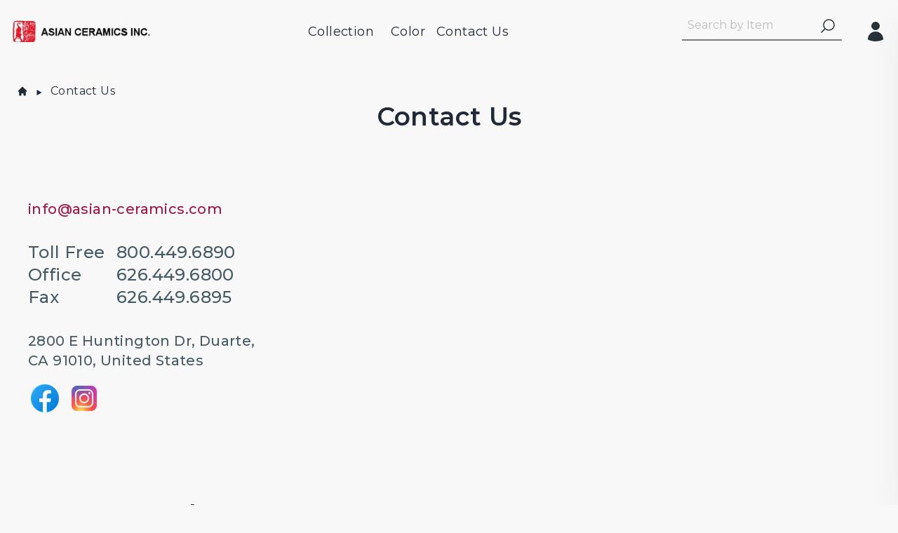

--- FILE ---
content_type: text/html; charset=utf-8
request_url: https://www.asian-ceramics.com/contactus
body_size: 15897
content:
<!DOCTYPE html><html lang="en"><head><meta charSet="utf-8"/><meta name="viewport" content="width=device-width, initial-scale=1"/><link rel="preload" href="/_next/static/media/904be59b21bd51cb-s.p.woff2" as="font" crossorigin="" type="font/woff2"/><link rel="stylesheet" href="/_next/static/css/0ace2d5c24768335.css" data-precedence="next"/><link rel="stylesheet" href="/_next/static/css/4bca8a3eadd5ee72.css" data-precedence="next"/><link rel="preload" as="script" fetchPriority="low" href="/_next/static/chunks/webpack-8aec310d9f2ea5ef.js"/><script src="/_next/static/chunks/fd9d1056-81359881c43ca137.js" async=""></script><script src="/_next/static/chunks/8069-0950113b731418fc.js" async=""></script><script src="/_next/static/chunks/main-app-624b6c8419729f84.js" async=""></script><script src="/_next/static/chunks/cebd11e7-39a4a7ccded37d30.js" async=""></script><script src="/_next/static/chunks/5250-5a0a37e29d487c10.js" async=""></script><script src="/_next/static/chunks/1749-cd2d059edba31b14.js" async=""></script><script src="/_next/static/chunks/8694-1b1109784027e204.js" async=""></script><script src="/_next/static/chunks/6974-e1b6a3121948165c.js" async=""></script><script src="/_next/static/chunks/7908-8d66a1881ce70607.js" async=""></script><script src="/_next/static/chunks/4337-79f69cfd0d1aa842.js" async=""></script><script src="/_next/static/chunks/app/(User)/contactus/page-84a886bfd59c38e4.js" async=""></script><script src="/_next/static/chunks/93854f56-034f276c6fb803f8.js" async=""></script><script src="/_next/static/chunks/a63740d3-8e0aea29e49b33a4.js" async=""></script><script src="/_next/static/chunks/9081a741-5d1a0a81d94f166f.js" async=""></script><script src="/_next/static/chunks/00cbbcb7-2a1293f63975ce9b.js" async=""></script><script src="/_next/static/chunks/3627521c-9c1dc4b8c2ceac05.js" async=""></script><script src="/_next/static/chunks/1156-3f7f66497b63aaaf.js" async=""></script><script src="/_next/static/chunks/1126-bf9265e44b68e379.js" async=""></script><script src="/_next/static/chunks/1099-d08cd22ead94cdfc.js" async=""></script><script src="/_next/static/chunks/2005-b95e5cf27fb4a9c6.js" async=""></script><script src="/_next/static/chunks/2121-2657e0c512fe37b5.js" async=""></script><script src="/_next/static/chunks/3194-ffb837692d13a94f.js" async=""></script><script src="/_next/static/chunks/app/(User)/layout-419c197c38d902c3.js" async=""></script><title>Asian Ceramics</title><meta name="description" content="Generated by create next app"/><link rel="icon" href="/favicon.ico" type="image/x-icon" sizes="16x16"/><meta name="next-size-adjust"/><script src="/_next/static/chunks/polyfills-c67a75d1b6f99dc8.js" noModule=""></script></head><body class="__className_069ab3"><style>#nprogress{pointer-events:none}#nprogress .bar{background:#EE0000;position:fixed;z-index:1600;top: 0;left:0;width:100%;height:3px}#nprogress .peg{display:block;position:absolute;right:0;width:100px;height:100%;box-shadow:0 0 10px #EE0000,0 0 5px #EE0000;opacity:1;-webkit-transform:rotate(3deg) translate(0px,-4px);-ms-transform:rotate(3deg) translate(0px,-4px);transform:rotate(3deg) translate(0px,-4px)}#nprogress .spinner{display:block;position:fixed;z-index:1600;top: 15px;right:15px}#nprogress .spinner-icon{width:18px;height:18px;box-sizing:border-box;border:2px solid transparent;border-top-color:#EE0000;border-left-color:#EE0000;border-radius:50%;-webkit-animation:nprogress-spinner 400ms linear infinite;animation:nprogress-spinner 400ms linear infinite}.nprogress-custom-parent{overflow:hidden;position:relative}.nprogress-custom-parent #nprogress .bar,.nprogress-custom-parent #nprogress .spinner{position:absolute}@-webkit-keyframes nprogress-spinner{0%{-webkit-transform:rotate(0deg)}100%{-webkit-transform:rotate(360deg)}}@keyframes nprogress-spinner{0%{transform:rotate(0deg)}100%{transform:rotate(360deg)}}</style><div style="background-color:#f8f8f8" class="sticky w-full z-[100] duration-500 top-0"><div class="flex justify-between items-center w-full h-full p-4 2xl:px-8"><div class="hidden lg:block"><a href="/"><img alt="/" loading="lazy" width="200" height="60" decoding="async" data-nimg="1" class="cursor-pointer" style="color:transparent" srcSet="/_next/image?url=%2F_next%2Fstatic%2Fmedia%2Flogo.2dde5186.png&amp;w=256&amp;q=75 1x, /_next/image?url=%2F_next%2Fstatic%2Fmedia%2Flogo.2dde5186.png&amp;w=640&amp;q=75 2x" src="/_next/image?url=%2F_next%2Fstatic%2Fmedia%2Flogo.2dde5186.png&amp;w=640&amp;q=75"/></a></div><div class="lg:hidden w-full"><div class="w-full flex justify-center mb-4"><a class="" href="/"><img alt="/" loading="lazy" width="280" height="100" decoding="async" data-nimg="1" style="color:transparent" srcSet="/_next/image?url=%2F_next%2Fstatic%2Fmedia%2Flogo.2dde5186.png&amp;w=384&amp;q=75 1x, /_next/image?url=%2F_next%2Fstatic%2Fmedia%2Flogo.2dde5186.png&amp;w=640&amp;q=75 2x" src="/_next/image?url=%2F_next%2Fstatic%2Fmedia%2Flogo.2dde5186.png&amp;w=640&amp;q=75"/></a></div><div class="mx-10 md:mx-28 flex justify-around"><span aria-expanded="false" aria-haspopup="dialog"><svg xmlns="http://www.w3.org/2000/svg" fill="none" viewBox="0 0 24 24" stroke-width="1.5" stroke="currentColor" aria-hidden="true" data-slot="icon" class="h-8 w-8 text-blue-gray-900 transform -scale-x-100"><path stroke-linecap="round" stroke-linejoin="round" d="m21 21-5.197-5.197m0 0A7.5 7.5 0 1 0 5.196 5.196a7.5 7.5 0 0 0 10.607 10.607Z"></path></svg></span><svg xmlns="http://www.w3.org/2000/svg" viewBox="0 0 24 24" fill="currentColor" aria-hidden="true" data-slot="icon" class="w-8 h-8 text-blue-gray-900 cursor-pointer"><path fill-rule="evenodd" d="M7.5 6a4.5 4.5 0 1 1 9 0 4.5 4.5 0 0 1-9 0ZM3.751 20.105a8.25 8.25 0 0 1 16.498 0 .75.75 0 0 1-.437.695A18.683 18.683 0 0 1 12 22.5c-2.786 0-5.433-.608-7.812-1.7a.75.75 0 0 1-.437-.695Z" clip-rule="evenodd"></path></svg><div tabindex="-1" class="fixed z-[9999] pointer-events-auto bg-white box-border w-full shadow-2xl shadow-blue-gray-900/10 top-0 right-0 p-4" style="max-width:450px;max-height:100%;height:100vh;transform:translateX(450px) translateY(0px) translateZ(0)"><div class="m-4 mb-6 flex items-center justify-end"><svg xmlns="http://www.w3.org/2000/svg" viewBox="0 0 24 24" fill="currentColor" aria-hidden="true" data-slot="icon" class="w-8 h-8 border bg-gray-100 cursor-pointer rounded-md p-1.5 hover:bg-gray-300"><path fill-rule="evenodd" d="M5.47 5.47a.75.75 0 0 1 1.06 0L12 10.94l5.47-5.47a.75.75 0 1 1 1.06 1.06L13.06 12l5.47 5.47a.75.75 0 1 1-1.06 1.06L12 13.06l-5.47 5.47a.75.75 0 0 1-1.06-1.06L10.94 12 5.47 6.53a.75.75 0 0 1 0-1.06Z" clip-rule="evenodd"></path></svg></div><div class="flex flex-col justify-center w-full"><a class="mt-60 mb-4" href="/login"><button class="align-middle select-none font-sans font-bold text-center uppercase transition-all disabled:opacity-50 disabled:shadow-none disabled:pointer-events-none text-xs py-3 px-6 border border-gray-900 text-gray-900 hover:opacity-75 focus:ring focus:ring-gray-300 active:opacity-[0.85] block w-full rounded-sm" type="button">Log In</button></a><a href="/register"><button class="align-middle select-none font-sans font-bold text-center uppercase transition-all disabled:opacity-50 disabled:shadow-none disabled:pointer-events-none text-xs py-3 px-6 text-white shadow-md shadow-gray-900/10 hover:shadow-lg hover:shadow-gray-900/20 focus:opacity-[0.85] focus:shadow-none active:opacity-[0.85] active:shadow-none block w-full rounded-sm bg-[#9e1643]" type="button">Register</button></a></div></div><svg xmlns="http://www.w3.org/2000/svg" fill="none" viewBox="0 0 24 24" stroke-width="1.5" stroke="currentColor" aria-hidden="true" data-slot="icon" class="h-8 w-8 text-blue-gray-900"><path stroke-linecap="round" stroke-linejoin="round" d="M3.75 5.25h16.5m-16.5 4.5h16.5m-16.5 4.5h16.5m-16.5 4.5h16.5"></path></svg></div></div><div><ul class="hidden lg:flex space-x-4"><li class="relative group mx-2 text-lg"><div class="animate-pulse bg-gray-300 h-6 w-24 rounded-md"></div></li><li class="relative group mx-2 text-lg hover:underline"><a href="/color">Color</a><div class="cursor-default absolute top-0 -left-96 transition group-hover:translate-y-5 translate-y-0 opacity-0 invisible group-hover:opacity-100 group-hover:visible ease-in-out group-hover:transform z-50 min-w-[996px] transform"><div class="relative top-6 p-2 bg-white rounded-sm shadow-xl w-full"><div class="w-10 h-10 bg-white transform rotate-45 absolute top-0 left-48 z-0 translate-x-0 transition-transform group-hover:translate-x-[12rem] ease-in-out rounded-sm"></div><div class="relative z-10"><div class="grid grid-cols-8 gap-2 text-center"><div class="p-2 rounded-sm hover:bg-gray-200 transition ease-in-out duration-300 font-semibold hover:text-[#9e1643]"><a href="/color/blue"><img alt="Blue" loading="lazy" width="640" height="640" decoding="async" data-nimg="1" class="w-full h-24" style="color:transparent" srcSet="/_next/image?url=%2Fcolor%2FBlue.jpg&amp;w=640&amp;q=75 1x, /_next/image?url=%2Fcolor%2FBlue.jpg&amp;w=1920&amp;q=75 2x" src="/_next/image?url=%2Fcolor%2FBlue.jpg&amp;w=1920&amp;q=75"/><h3 class="pt-4 font-medium text-lg">Blue</h3></a></div><div class="p-2 rounded-sm hover:bg-gray-200 transition ease-in-out duration-300 font-semibold hover:text-[#9e1643]"><a href="/color/orange"><img alt="Orange" loading="lazy" width="640" height="640" decoding="async" data-nimg="1" class="w-full h-24" style="color:transparent" srcSet="/_next/image?url=%2Fcolor%2FOrange.jpg&amp;w=640&amp;q=75 1x, /_next/image?url=%2Fcolor%2FOrange.jpg&amp;w=1920&amp;q=75 2x" src="/_next/image?url=%2Fcolor%2FOrange.jpg&amp;w=1920&amp;q=75"/><h3 class="pt-4 font-medium text-lg">Orange</h3></a></div><div class="p-2 rounded-sm hover:bg-gray-200 transition ease-in-out duration-300 font-semibold hover:text-[#9e1643]"><a href="/color/red"><img alt="Red" loading="lazy" width="640" height="640" decoding="async" data-nimg="1" class="w-full h-24" style="color:transparent" srcSet="/_next/image?url=%2Fcolor%2FRed.jpg&amp;w=640&amp;q=75 1x, /_next/image?url=%2Fcolor%2FRed.jpg&amp;w=1920&amp;q=75 2x" src="/_next/image?url=%2Fcolor%2FRed.jpg&amp;w=1920&amp;q=75"/><h3 class="pt-4 font-medium text-lg">Red</h3></a></div><div class="p-2 rounded-sm hover:bg-gray-200 transition ease-in-out duration-300 font-semibold hover:text-[#9e1643]"><a href="/color/brown"><img alt="Brown" loading="lazy" width="640" height="640" decoding="async" data-nimg="1" class="w-full h-24" style="color:transparent" srcSet="/_next/image?url=%2Fcolor%2FBrown.jpg&amp;w=640&amp;q=75 1x, /_next/image?url=%2Fcolor%2FBrown.jpg&amp;w=1920&amp;q=75 2x" src="/_next/image?url=%2Fcolor%2FBrown.jpg&amp;w=1920&amp;q=75"/><h3 class="pt-4 font-medium text-lg">Brown</h3></a></div><div class="p-2 rounded-sm hover:bg-gray-200 transition ease-in-out duration-300 font-semibold hover:text-[#9e1643]"><a href="/color/green"><img alt="Green" loading="lazy" width="640" height="640" decoding="async" data-nimg="1" class="w-full h-24" style="color:transparent" srcSet="/_next/image?url=%2Fcolor%2FGreen.jpg&amp;w=640&amp;q=75 1x, /_next/image?url=%2Fcolor%2FGreen.jpg&amp;w=1920&amp;q=75 2x" src="/_next/image?url=%2Fcolor%2FGreen.jpg&amp;w=1920&amp;q=75"/><h3 class="pt-4 font-medium text-lg">Green</h3></a></div><div class="p-2 rounded-sm hover:bg-gray-200 transition ease-in-out duration-300 font-semibold hover:text-[#9e1643]"><a href="/color/bronze"><img alt="Bronze" loading="lazy" width="640" height="640" decoding="async" data-nimg="1" class="w-full h-24" style="color:transparent" srcSet="/_next/image?url=%2Fcolor%2FBronze.jpg&amp;w=640&amp;q=75 1x, /_next/image?url=%2Fcolor%2FBronze.jpg&amp;w=1920&amp;q=75 2x" src="/_next/image?url=%2Fcolor%2FBronze.jpg&amp;w=1920&amp;q=75"/><h3 class="pt-4 font-medium text-lg">Bronze</h3></a></div><div class="p-2 rounded-sm hover:bg-gray-200 transition ease-in-out duration-300 font-semibold hover:text-[#9e1643]"><a href="/color/gold"><img alt="Gold" loading="lazy" width="640" height="640" decoding="async" data-nimg="1" class="w-full h-24" style="color:transparent" srcSet="/_next/image?url=%2Fcolor%2FGold.jpg&amp;w=640&amp;q=75 1x, /_next/image?url=%2Fcolor%2FGold.jpg&amp;w=1920&amp;q=75 2x" src="/_next/image?url=%2Fcolor%2FGold.jpg&amp;w=1920&amp;q=75"/><h3 class="pt-4 font-medium text-lg">Gold</h3></a></div><div class="p-2 rounded-sm hover:bg-gray-200 transition ease-in-out duration-300 font-semibold hover:text-[#9e1643]"><a href="/color/white"><img alt="White" loading="lazy" width="640" height="640" decoding="async" data-nimg="1" class="w-full h-24" style="color:transparent" srcSet="/_next/image?url=%2Fcolor%2FWhite.jpg&amp;w=640&amp;q=75 1x, /_next/image?url=%2Fcolor%2FWhite.jpg&amp;w=1920&amp;q=75 2x" src="/_next/image?url=%2Fcolor%2FWhite.jpg&amp;w=1920&amp;q=75"/><h3 class="pt-4 font-medium text-lg">White</h3></a></div><div class="p-2 rounded-sm hover:bg-gray-200 transition ease-in-out duration-300 font-semibold hover:text-[#9e1643]"><a href="/color/yellow"><img alt="Yellow" loading="lazy" width="640" height="640" decoding="async" data-nimg="1" class="w-full h-24" style="color:transparent" srcSet="/_next/image?url=%2Fcolor%2FYellow.jpg&amp;w=640&amp;q=75 1x, /_next/image?url=%2Fcolor%2FYellow.jpg&amp;w=1920&amp;q=75 2x" src="/_next/image?url=%2Fcolor%2FYellow.jpg&amp;w=1920&amp;q=75"/><h3 class="pt-4 font-medium text-lg">Yellow</h3></a></div><div class="p-2 rounded-sm hover:bg-gray-200 transition ease-in-out duration-300 font-semibold hover:text-[#9e1643]"><a href="/color/purple"><img alt="Purple" loading="lazy" width="640" height="640" decoding="async" data-nimg="1" class="w-full h-24" style="color:transparent" srcSet="/_next/image?url=%2Fcolor%2FPurple.jpg&amp;w=640&amp;q=75 1x, /_next/image?url=%2Fcolor%2FPurple.jpg&amp;w=1920&amp;q=75 2x" src="/_next/image?url=%2Fcolor%2FPurple.jpg&amp;w=1920&amp;q=75"/><h3 class="pt-4 font-medium text-lg">Purple</h3></a></div><div class="p-2 rounded-sm hover:bg-gray-200 transition ease-in-out duration-300 font-semibold hover:text-[#9e1643]"><a href="/color/antiqued"><img alt="Antiqued" loading="lazy" width="640" height="640" decoding="async" data-nimg="1" class="w-full h-24" style="color:transparent" srcSet="/_next/image?url=%2Fcolor%2FAntiqued.jpg&amp;w=640&amp;q=75 1x, /_next/image?url=%2Fcolor%2FAntiqued.jpg&amp;w=1920&amp;q=75 2x" src="/_next/image?url=%2Fcolor%2FAntiqued.jpg&amp;w=1920&amp;q=75"/><h3 class="pt-4 font-medium text-lg">Antiqued</h3></a></div><div class="p-2 rounded-sm hover:bg-gray-200 transition ease-in-out duration-300 font-semibold hover:text-[#9e1643]"><a href="/color/unglazed_brown"><img alt="Unglazed Brown" loading="lazy" width="640" height="640" decoding="async" data-nimg="1" class="w-full h-24" style="color:transparent" srcSet="/_next/image?url=%2Fcolor%2FUnglazed_Brown.jpg&amp;w=640&amp;q=75 1x, /_next/image?url=%2Fcolor%2FUnglazed_Brown.jpg&amp;w=1920&amp;q=75 2x" src="/_next/image?url=%2Fcolor%2FUnglazed_Brown.jpg&amp;w=1920&amp;q=75"/><h3 class="pt-4 font-medium text-lg">Unglazed Brown</h3></a></div><div class="p-2 rounded-sm hover:bg-gray-200 transition ease-in-out duration-300 font-semibold hover:text-[#9e1643]"><a href="/color/gray"><img alt="Gray" loading="lazy" width="640" height="640" decoding="async" data-nimg="1" class="w-full h-24" style="color:transparent" srcSet="/_next/image?url=%2Fcolor%2FGray.jpg&amp;w=640&amp;q=75 1x, /_next/image?url=%2Fcolor%2FGray.jpg&amp;w=1920&amp;q=75 2x" src="/_next/image?url=%2Fcolor%2FGray.jpg&amp;w=1920&amp;q=75"/><h3 class="pt-4 font-medium text-lg">Gray</h3></a></div><div class="p-2 rounded-sm hover:bg-gray-200 transition ease-in-out duration-300 font-semibold hover:text-[#9e1643]"><a href="/color/gunmetal"><img alt="Gunmetal" loading="lazy" width="640" height="640" decoding="async" data-nimg="1" class="w-full h-24" style="color:transparent" srcSet="/_next/image?url=%2Fcolor%2FGunmetal.jpeg&amp;w=640&amp;q=75 1x, /_next/image?url=%2Fcolor%2FGunmetal.jpeg&amp;w=1920&amp;q=75 2x" src="/_next/image?url=%2Fcolor%2FGunmetal.jpeg&amp;w=1920&amp;q=75"/><h3 class="pt-4 font-medium text-lg">Gunmetal</h3></a></div><div class="p-2 rounded-sm hover:bg-gray-200 transition ease-in-out duration-300 font-semibold hover:text-[#9e1643]"><a href="/color/black"><img alt="Black" loading="lazy" width="640" height="640" decoding="async" data-nimg="1" class="w-full h-24" style="color:transparent" srcSet="/_next/image?url=%2Fcolor%2FBlack.jpg&amp;w=640&amp;q=75 1x, /_next/image?url=%2Fcolor%2FBlack.jpg&amp;w=1920&amp;q=75 2x" src="/_next/image?url=%2Fcolor%2FBlack.jpg&amp;w=1920&amp;q=75"/><h3 class="pt-4 font-medium text-lg">Black</h3></a></div><div class="p-2 rounded-sm hover:bg-gray-200 transition ease-in-out duration-300 font-semibold hover:text-[#9e1643]"><a href="/color/aqua"><img alt="Aqua" loading="lazy" width="640" height="640" decoding="async" data-nimg="1" class="w-full h-24" style="color:transparent" srcSet="/_next/image?url=%2Fcolor%2FAqua.jpg&amp;w=640&amp;q=75 1x, /_next/image?url=%2Fcolor%2FAqua.jpg&amp;w=1920&amp;q=75 2x" src="/_next/image?url=%2Fcolor%2FAqua.jpg&amp;w=1920&amp;q=75"/><h3 class="pt-4 font-medium text-lg">Aqua</h3></a></div></div></div></div></div></li><li class="relative group mx-2 text-lg"><div class="animate-pulse bg-gray-300 h-6 w-24 rounded-md"></div></li><li class="relative group mx-2 text-lg hover:underline"><a href="/contactus">Contact Us</a></li></ul></div><div class="items-center hidden lg:flex justify-between"><div class="relative mx-8 pb-4"><div class="relative flex items-center"><span class="absolute inset-y-0 right-2 flex items-center"><svg xmlns="http://www.w3.org/2000/svg" fill="none" viewBox="0 0 24 24" stroke-width="1.5" stroke="currentColor" aria-hidden="true" data-slot="icon" class="h-6 w-6 text-blue-gray-900 transform -scale-x-100"><path stroke-linecap="round" stroke-linejoin="round" d="m21 21-5.197-5.197m0 0A7.5 7.5 0 1 0 5.196 5.196a7.5 7.5 0 0 0 10.607 10.607Z"></path></svg></span><input type="text" placeholder="Search by Item" class="w-full py-2 pl-2 text-base bg-transparent focus:outline-none border-b-2 border-black border-opacity-50" name="Search" value=""/></div></div><svg xmlns="http://www.w3.org/2000/svg" viewBox="0 0 24 24" fill="currentColor" aria-hidden="true" data-slot="icon" class="w-8 h-8 text-blue-gray-900 cursor-pointer"><path fill-rule="evenodd" d="M7.5 6a4.5 4.5 0 1 1 9 0 4.5 4.5 0 0 1-9 0ZM3.751 20.105a8.25 8.25 0 0 1 16.498 0 .75.75 0 0 1-.437.695A18.683 18.683 0 0 1 12 22.5c-2.786 0-5.433-.608-7.812-1.7a.75.75 0 0 1-.437-.695Z" clip-rule="evenodd"></path></svg><div tabindex="-1" class="fixed z-[9999] pointer-events-auto bg-white box-border w-full shadow-2xl shadow-blue-gray-900/10 top-0 right-0 p-4" style="max-width:450px;max-height:100%;height:100vh;transform:translateX(450px) translateY(0px) translateZ(0)"><div class="m-4 mb-6 flex items-center justify-end"><svg xmlns="http://www.w3.org/2000/svg" viewBox="0 0 24 24" fill="currentColor" aria-hidden="true" data-slot="icon" class="w-8 h-8 border bg-gray-100 cursor-pointer rounded-md p-1.5 hover:bg-gray-300"><path fill-rule="evenodd" d="M5.47 5.47a.75.75 0 0 1 1.06 0L12 10.94l5.47-5.47a.75.75 0 1 1 1.06 1.06L13.06 12l5.47 5.47a.75.75 0 1 1-1.06 1.06L12 13.06l-5.47 5.47a.75.75 0 0 1-1.06-1.06L10.94 12 5.47 6.53a.75.75 0 0 1 0-1.06Z" clip-rule="evenodd"></path></svg></div><div class="flex flex-col justify-center w-full"><a class="mt-60 mb-4" href="/login"><button class="align-middle select-none font-sans font-bold text-center uppercase transition-all disabled:opacity-50 disabled:shadow-none disabled:pointer-events-none text-xs py-3 px-6 border border-gray-900 text-gray-900 hover:opacity-75 focus:ring focus:ring-gray-300 active:opacity-[0.85] block w-full rounded-sm" type="button">Log In</button></a><a href="/register"><button class="align-middle select-none font-sans font-bold text-center uppercase transition-all disabled:opacity-50 disabled:shadow-none disabled:pointer-events-none text-xs py-3 px-6 text-white shadow-md shadow-gray-900/10 hover:shadow-lg hover:shadow-gray-900/20 focus:opacity-[0.85] focus:shadow-none active:opacity-[0.85] active:shadow-none block w-full rounded-sm bg-[#9e1643]" type="button">Register</button></a></div></div></div></div><div class=""><div class="fixed left-[-100%] top-0 p-10 ease-in duration-500"><div><div class="absolute flex justify-end left-0 top-0 w-full "><svg stroke="currentColor" fill="currentColor" stroke-width="0" viewBox="0 0 1024 1024" fill-rule="evenodd" class="border-2 shadow-sm shadow-gray-400 p-2 cursor-pointer" height="40" width="40" xmlns="http://www.w3.org/2000/svg"><path d="M799.855 166.312c.023.007.043.018.084.059l57.69 57.69c.041.041.052.06.059.084a.118.118 0 0 1 0 .069c-.007.023-.018.042-.059.083L569.926 512l287.703 287.703c.041.04.052.06.059.083a.118.118 0 0 1 0 .07c-.007.022-.018.042-.059.083l-57.69 57.69c-.041.041-.06.052-.084.059a.118.118 0 0 1-.069 0c-.023-.007-.042-.018-.083-.059L512 569.926 224.297 857.629c-.04.041-.06.052-.083.059a.118.118 0 0 1-.07 0c-.022-.007-.042-.018-.083-.059l-57.69-57.69c-.041-.041-.052-.06-.059-.084a.118.118 0 0 1 0-.069c.007-.023.018-.042.059-.083L454.073 512 166.371 224.297c-.041-.04-.052-.06-.059-.083a.118.118 0 0 1 0-.07c.007-.022.018-.042.059-.083l57.69-57.69c.041-.041.06-.052.084-.059a.118.118 0 0 1 .069 0c.023.007.042.018.083.059L512 454.073l287.703-287.702c.04-.041.06-.052.083-.059a.118.118 0 0 1 .07 0Z"></path></svg></div><div class="flex w-full items-center justify-between"><a href="/"><img alt="/" loading="lazy" width="180" height="40" decoding="async" data-nimg="1" style="color:transparent" srcSet="/_next/image?url=%2F_next%2Fstatic%2Fmedia%2Flogo.2dde5186.png&amp;w=256&amp;q=75 1x, /_next/image?url=%2F_next%2Fstatic%2Fmedia%2Flogo.2dde5186.png&amp;w=384&amp;q=75 2x" src="/_next/image?url=%2F_next%2Fstatic%2Fmedia%2Flogo.2dde5186.png&amp;w=384&amp;q=75"/></a></div><div class="border-b border-gray-300 my-4"></div></div><div class="py-4 flex flex-col overflow-y-scroll"><ul class="space-y-2"><details class="overflow-hidden rounded border border-gray-300 group"><summary class="flex cursor-pointer items-center justify-between gap-2 p-4 transition"><a href="/style"><span class="text-lg font-medium"> Collection </span></a><span class=""><svg stroke="currentColor" fill="currentColor" stroke-width="0" viewBox="0 0 16 16" class="transition group-only-of-type:rotate-180" height="1em" width="1em" xmlns="http://www.w3.org/2000/svg"><path fill-rule="evenodd" d="M1.646 4.646a.5.5 0 0 1 .708 0L8 10.293l5.646-5.647a.5.5 0 0 1 .708.708l-6 6a.5.5 0 0 1-.708 0l-6-6a.5.5 0 0 1 0-.708z"></path></svg></span></summary><div class="border-t border-gray-200"><ul class="space-y-1 border-t border-gray-200 p-2"></ul></div></details><details class="overflow-hidden rounded border border-gray-300 group group-[&amp;_summary::-webkit-details-marker]:hidden"><summary class="flex cursor-pointer items-center justify-between gap-2 p-4 transition"><a href="/color"><span class="text-lg font-medium"> Color </span></a><span class="transition group-open:-rotate-180"><svg stroke="currentColor" fill="currentColor" stroke-width="0" viewBox="0 0 16 16" height="1em" width="1em" xmlns="http://www.w3.org/2000/svg"><path fill-rule="evenodd" d="M1.646 4.646a.5.5 0 0 1 .708 0L8 10.293l5.646-5.647a.5.5 0 0 1 .708.708l-6 6a.5.5 0 0 1-.708 0l-6-6a.5.5 0 0 1 0-.708z"></path></svg></span></summary><div class="border-t border-gray-200"><ul class="space-y-2 border-t border-gray-200 p-4"><li><a class="text-base font-medium" href="/color/blue">Blue</a></li><li><a class="text-base font-medium" href="/color/orange">Orange</a></li><li><a class="text-base font-medium" href="/color/red">Red</a></li><li><a class="text-base font-medium" href="/color/brown">Brown</a></li><li><a class="text-base font-medium" href="/color/green">Green</a></li><li><a class="text-base font-medium" href="/color/bronze">Bronze</a></li><li><a class="text-base font-medium" href="/color/gold">Gold</a></li><li><a class="text-base font-medium" href="/color/white">White</a></li><li><a class="text-base font-medium" href="/color/yellow">Yellow</a></li><li><a class="text-base font-medium" href="/color/purple">Purple</a></li><li><a class="text-base font-medium" href="/color/antiqued">Antiqued</a></li><li><a class="text-base font-medium" href="/color/unglazed_brown">Unglazed Brown</a></li><li><a class="text-base font-medium" href="/color/gray">Gray</a></li><li><a class="text-base font-medium" href="/color/gunmetal">Gunmetal</a></li><li><a class="text-base font-medium" href="/color/black">Black</a></li><li><a class="text-base font-medium" href="/color/aqua">Aqua</a></li></ul></div></details><details class="overflow-hidden rounded border border-gray-300 group [&amp;_summary::-webkit-details-marker]:hidden"><summary class="flex cursor-pointer items-center justify-between gap-2 p-4 transition"><a href="/contactus"><span class="text-lg font-medium"> Contact Us </span></a></summary></details></ul><div class="pt-40"><p class="uppercase tracking-widest text-[#9e1643]">Let&#x27;s Connect</p><div class="flex items-center justify-between my-4 w-full sm:w-[80%]"><a href="/" target="_blank" rel="noreferrer"><div class="rounded-full shadow-lg shadow-gray-400 p-3 cursor-pointer hover:scale-105 ease-in duration-300"><svg stroke="currentColor" fill="currentColor" stroke-width="0" viewBox="0 0 320 512" height="1em" width="1em" xmlns="http://www.w3.org/2000/svg"><path d="M279.14 288l14.22-92.66h-88.91v-60.13c0-25.35 12.42-50.06 52.24-50.06h40.42V6.26S260.43 0 225.36 0c-73.22 0-121.08 44.38-121.08 124.72v70.62H22.89V288h81.39v224h100.17V288z"></path></svg></div></a><a href="/" target="_blank" rel="noreferrer"><div class="rounded-full shadow-lg shadow-gray-400 p-3 cursor-pointer hover:scale-105 ease-in duration-300"><svg stroke="currentColor" fill="currentColor" stroke-width="0" viewBox="0 0 448 512" height="1em" width="1em" xmlns="http://www.w3.org/2000/svg"><path d="M224.1 141c-63.6 0-114.9 51.3-114.9 114.9s51.3 114.9 114.9 114.9S339 319.5 339 255.9 287.7 141 224.1 141zm0 189.6c-41.1 0-74.7-33.5-74.7-74.7s33.5-74.7 74.7-74.7 74.7 33.5 74.7 74.7-33.6 74.7-74.7 74.7zm146.4-194.3c0 14.9-12 26.8-26.8 26.8-14.9 0-26.8-12-26.8-26.8s12-26.8 26.8-26.8 26.8 12 26.8 26.8zm76.1 27.2c-1.7-35.9-9.9-67.7-36.2-93.9-26.2-26.2-58-34.4-93.9-36.2-37-2.1-147.9-2.1-184.9 0-35.8 1.7-67.6 9.9-93.9 36.1s-34.4 58-36.2 93.9c-2.1 37-2.1 147.9 0 184.9 1.7 35.9 9.9 67.7 36.2 93.9s58 34.4 93.9 36.2c37 2.1 147.9 2.1 184.9 0 35.9-1.7 67.7-9.9 93.9-36.2 26.2-26.2 34.4-58 36.2-93.9 2.1-37 2.1-147.8 0-184.8zM398.8 388c-7.8 19.6-22.9 34.7-42.6 42.6-29.5 11.7-99.5 9-132.1 9s-102.7 2.6-132.1-9c-19.6-7.8-34.7-22.9-42.6-42.6-11.7-29.5-9-99.5-9-132.1s-2.6-102.7 9-132.1c7.8-19.6 22.9-34.7 42.6-42.6 29.5-11.7 99.5-9 132.1-9s102.7-2.6 132.1 9c19.6 7.8 34.7 22.9 42.6 42.6 11.7 29.5 9 99.5 9 132.1s2.7 102.7-9 132.1z"></path></svg></div></a><a href="/#contact"><div class="rounded-full shadow-lg shadow-gray-400 p-3 cursor-pointer hover:scale-105 ease-in duration-300"><svg stroke="currentColor" fill="currentColor" stroke-width="0" viewBox="0 0 1024 1024" height="1em" width="1em" xmlns="http://www.w3.org/2000/svg"><path d="M928 160H96c-17.7 0-32 14.3-32 32v640c0 17.7 14.3 32 32 32h832c17.7 0 32-14.3 32-32V192c0-17.7-14.3-32-32-32zm-40 110.8V792H136V270.8l-27.6-21.5 39.3-50.5 42.8 33.3h643.1l42.8-33.3 39.3 50.5-27.7 21.5zM833.6 232L512 482 190.4 232l-42.8-33.3-39.3 50.5 27.6 21.5 341.6 265.6a55.99 55.99 0 0 0 68.7 0L888 270.8l27.6-21.5-39.3-50.5-42.7 33.2z"></path></svg></div></a></div></div></div></div></div></div><main><div class="flex min-h-screen flex-col items-center justify-between p-6"><div class="w-full"><nav aria-label="breadcrumb" class="w-full p-4text-blue-gray-100"><ol class="flex h-8 space-x-2"><li class="flex items-center"><a rel="noopener noreferrer" title="Back to homepage" class="hover:underline" href="/"><svg xmlns="http://www.w3.org/2000/svg" viewBox="0 0 20 20" fill="currentColor" class="w-5 h-5 pr-1"><path d="M10.707 2.293a1 1 0 00-1.414 0l-7 7a1 1 0 001.414 1.414L4 10.414V17a1 1 0 001 1h2a1 1 0 001-1v-2a1 1 0 011-1h2a1 1 0 011 1v2a1 1 0 001 1h2a1 1 0 001-1v-6.586l.293.293a1 1 0 001.414-1.414l-7-7z"></path></svg></a></li><li class="flex items-center space-x-2"><svg xmlns="http://www.w3.org/2000/svg" viewBox="0 0 32 32" aria-hidden="true" fill="currentColor" class="w-2 h-2 mt-1 transform rotate-90 fill-current"><path d="M32 30.031h-32l16-28.061z"></path></svg><a rel="noopener noreferrer" class="flex items-center px-1 capitalize hover:underline" href="/contactus">Contact Us</a></li></ol></nav><h1 class="text-center mb-10 font-semibold capitalize">Contact us</h1><div class="w-full p-4 flex items-center py-8"><div class="max-w-[1240px] m-auto md:grid grid-cols-3 gap-16"><div class="flex-col text-2xl justify-stretch m-auto"><div class="text-[#9e1643]"><h3 class="font-medium"><a href="mailto:info@asian-ceramics.com">info@asian-ceramics.com</a></h3></div><div class="my-8 font-medium text-blue-gray-700"><table><tbody class="text-left"><tr><td class="pr-4">Toll Free</td><td>800.449.6890</td></tr><tr><td class="pr-4">Office</td><td>626.449.6800</td></tr><tr><td class="pr-4">Fax</td><td>626.449.6895</td></tr></tbody></table></div><div class="my-4 font-medium text-blue-gray-700"><h3 class="text-xl font-medium lg:text-xl">2800 E Huntington Dr, Duarte, CA 91010, United States</h3></div><div class="flex"><a class="text-white mr-2 hover:scale-125 ease-in duration-300" target="_blank" rel="noopener noreferrer" href="https://www.facebook.com/AsianCeramicsInc"><img alt="Facebook" loading="lazy" width="48" height="48" decoding="async" data-nimg="1" style="color:transparent" srcSet="/_next/image?url=%2Fsocial%2Ffacebook.png&amp;w=48&amp;q=75 1x, /_next/image?url=%2Fsocial%2Ffacebook.png&amp;w=96&amp;q=75 2x" src="/_next/image?url=%2Fsocial%2Ffacebook.png&amp;w=96&amp;q=75"/></a><a class="text-white mr-2 hover:scale-125 ease-in duration-300" target="_blank" rel="noopener noreferrer" href="https://www.instagram.com/asian_ceramics_inc/"><img alt="LinkedIn" loading="lazy" width="48" height="48" decoding="async" data-nimg="1" style="color:transparent" srcSet="/_next/image?url=%2Fsocial%2Finstagram.png&amp;w=48&amp;q=75 1x, /_next/image?url=%2Fsocial%2Finstagram.png&amp;w=96&amp;q=75 2x" src="/_next/image?url=%2Fsocial%2Finstagram.png&amp;w=96&amp;q=75"/></a></div></div><div class="col-span-2 "><iframe src="https://www.google.com/maps/embed?pb=!1m18!1m12!1m3!1d11684.055317888835!2d-117.95542384574607!3d34.13389777673268!2m3!1f0!2f0!3f0!3m2!1i1024!2i768!4f13.1!3m3!1m2!1s0x80c2d8613f1fa233%3A0x45389a41ad067a63!2sAsian%20Ceramics%2C%20Inc.!5e0!3m2!1sen!2sin!4v1698083283510!5m2!1sen!2sin" width="100%" height="360" class="border:0;" loading="lazy" allowFullScreen="" referrerPolicy="no-referrer-when-downgrade"></iframe></div></div></div><div class="grid max-w-screen-xl grid-cols-1 gap-8 px-8 py-16 mx-auto rounded-lg md:grid-cols-2 md:px-12 lg:px-16 xl:px-32"><div class="flex flex-col justify-between"><div class="space-y-2"><h2 class="text-4xl font-bold leading lg:text-3xl">Send us a message</h2></div></div><form noValidate="" class="space-y-6"><div><label for="name" class="text-sm">Full name</label><input id="name" type="text" class="w-full p-3 rounded bg-white" name="name"/></div><div><label for="email" class="text-sm">Email</label><input id="email" type="email" class="w-full p-3 rounded bg-white" name="email"/></div><div><label for="message" class="text-sm">Message</label><textarea id="message" rows="5" name="message" class="w-full p-3 rounded bg-white"></textarea></div><div><button type="submit" class="align-middle select-none font-sans font-bold text-center uppercase transition-all disabled:opacity-50 disabled:shadow-none disabled:pointer-events-none text-xs py-3 px-6 rounded-lg text-white shadow-md shadow-gray-900/10 hover:shadow-lg hover:shadow-gray-900/20 focus:opacity-[0.85] focus:shadow-none active:opacity-[0.85] active:shadow-none w-full bg-[#9e1643] flex justify-center"><span>Send</span></button></div></form></div></div></div></main><footer class="w-full bg-gray-200"><div class="max-w-[1536px] p-6 mx-auto space-y-6 divide-y divide-gray-400 md:space-y-12 divide-opacity-50"><div class="grid grid-cols-12"><div class="pb-6 col-span-full md:pb-0 md:col-span-6"><a rel="noopener noreferrer" class="flex justify-center space-x-3 md:justify-start" href="/"><img alt="Asian Ceramics" loading="lazy" width="240" height="80" decoding="async" data-nimg="1" class="w-auto h-auto" style="color:transparent" srcSet="/_next/image?url=%2F_next%2Fstatic%2Fmedia%2Flogo.2dde5186.png&amp;w=256&amp;q=75 1x, /_next/image?url=%2F_next%2Fstatic%2Fmedia%2Flogo.2dde5186.png&amp;w=640&amp;q=75 2x" src="/_next/image?url=%2F_next%2Fstatic%2Fmedia%2Flogo.2dde5186.png&amp;w=640&amp;q=75"/></a></div><div class="col-span-6 text-center md:text-left md:col-span-3"><ul><li><a rel="noopener noreferrer" class="hover:underline text-sm" href="/aboutus">About Us</a></li><li><a rel="noopener noreferrer" class="hover:underline text-sm" href="/contactus">Contact Us</a></li></ul></div><div class="col-span-6 text-center md:text-left md:col-span-3"><ul><li><a rel="noopener noreferrer" class="hover:underline text-sm" href="/shippinginfo">Shipping &amp; Returns</a></li><li><a rel="noopener noreferrer" class="hover:underline text-sm" href="/privacyinfo">Privacy Notice</a></li><li><a rel="noopener noreferrer" class="hover:underline text-sm" href="/conditionsofuse">Terms &amp; Conditions</a></li></ul></div></div><div class="grid justify-center pt-6 lg:justify-between"><div class="self-center text-sm text-center md:block lg:col-start-1 md:space-x-6">Powered by <a class="text-[#9e1643] " href="https://janussolutionsgroup.com">Janussolutionsgroup   </a><span class="h-5 border-l-2 border-gray-800 px-2"></span>© <!-- -->2026<!-- --> Asian Ceramics. All Rights Reserved.</div><div class="flex justify-center pt-4 space-x-4 lg:pt-0 lg:col-end-13"><a rel="noopener noreferrer" title="Facebook" target="_blank" class="flex items-center justify-center w-10 h-10 rounded-full" href="https://www.facebook.com/AsianCeramicsInc"><svg stroke="currentColor" fill="currentColor" stroke-width="0" viewBox="0 0 16 16" height="20" width="20" xmlns="http://www.w3.org/2000/svg"><path d="M16 8.049c0-4.446-3.582-8.05-8-8.05C3.58 0-.002 3.603-.002 8.05c0 4.017 2.926 7.347 6.75 7.951v-5.625h-2.03V8.05H6.75V6.275c0-2.017 1.195-3.131 3.022-3.131.876 0 1.791.157 1.791.157v1.98h-1.009c-.993 0-1.303.621-1.303 1.258v1.51h2.218l-.354 2.326H9.25V16c3.824-.604 6.75-3.934 6.75-7.951z"></path></svg></a><a rel="noopener noreferrer" title="Instagram" target="_blank" class="flex items-center justify-center w-10 h-10 rounded-full" href="https://www.instagram.com/asian_ceramics_inc/"><svg stroke="currentColor" fill="currentColor" stroke-width="0" viewBox="0 0 16 16" height="20" width="20" xmlns="http://www.w3.org/2000/svg"><path d="M8 0C5.829 0 5.556.01 4.703.048 3.85.088 3.269.222 2.76.42a3.917 3.917 0 0 0-1.417.923A3.927 3.927 0 0 0 .42 2.76C.222 3.268.087 3.85.048 4.7.01 5.555 0 5.827 0 8.001c0 2.172.01 2.444.048 3.297.04.852.174 1.433.372 1.942.205.526.478.972.923 1.417.444.445.89.719 1.416.923.51.198 1.09.333 1.942.372C5.555 15.99 5.827 16 8 16s2.444-.01 3.298-.048c.851-.04 1.434-.174 1.943-.372a3.916 3.916 0 0 0 1.416-.923c.445-.445.718-.891.923-1.417.197-.509.332-1.09.372-1.942C15.99 10.445 16 10.173 16 8s-.01-2.445-.048-3.299c-.04-.851-.175-1.433-.372-1.941a3.926 3.926 0 0 0-.923-1.417A3.911 3.911 0 0 0 13.24.42c-.51-.198-1.092-.333-1.943-.372C10.443.01 10.172 0 7.998 0h.003zm-.717 1.442h.718c2.136 0 2.389.007 3.232.046.78.035 1.204.166 1.486.275.373.145.64.319.92.599.28.28.453.546.598.92.11.281.24.705.275 1.485.039.843.047 1.096.047 3.231s-.008 2.389-.047 3.232c-.035.78-.166 1.203-.275 1.485a2.47 2.47 0 0 1-.599.919c-.28.28-.546.453-.92.598-.28.11-.704.24-1.485.276-.843.038-1.096.047-3.232.047s-2.39-.009-3.233-.047c-.78-.036-1.203-.166-1.485-.276a2.478 2.478 0 0 1-.92-.598 2.48 2.48 0 0 1-.6-.92c-.109-.281-.24-.705-.275-1.485-.038-.843-.046-1.096-.046-3.233 0-2.136.008-2.388.046-3.231.036-.78.166-1.204.276-1.486.145-.373.319-.64.599-.92.28-.28.546-.453.92-.598.282-.11.705-.24 1.485-.276.738-.034 1.024-.044 2.515-.045v.002zm4.988 1.328a.96.96 0 1 0 0 1.92.96.96 0 0 0 0-1.92zm-4.27 1.122a4.109 4.109 0 1 0 0 8.217 4.109 4.109 0 0 0 0-8.217zm0 1.441a2.667 2.667 0 1 1 0 5.334 2.667 2.667 0 0 1 0-5.334z"></path></svg></a><a rel="noopener noreferrer" title="Email" target="_blank" class="flex items-center justify-center w-10 h-10 rounded-full" href="mailto:info@asian-ceramics.com"><svg stroke="currentColor" fill="currentColor" stroke-width="0" viewBox="0 0 20 20" aria-hidden="true" height="20" width="20" xmlns="http://www.w3.org/2000/svg"><path d="M2.003 5.884L10 9.882l7.997-3.998A2 2 0 0016 4H4a2 2 0 00-1.997 1.884z"></path><path d="M18 8.118l-8 4-8-4V14a2 2 0 002 2h12a2 2 0 002-2V8.118z"></path></svg></a></div></div></div></footer><div class="Toastify"></div><script src="/_next/static/chunks/webpack-8aec310d9f2ea5ef.js" async=""></script><script>(self.__next_f=self.__next_f||[]).push([0]);self.__next_f.push([2,null])</script><script>self.__next_f.push([1,"0:\"$L1\"\n"])</script><script>self.__next_f.push([1,"2:HL[\"/_next/static/media/904be59b21bd51cb-s.p.woff2\",\"font\",{\"crossOrigin\":\"\",\"type\":\"font/woff2\"}]\n3:HL[\"/_next/static/css/0ace2d5c24768335.css\",\"style\"]\n4:HL[\"/_next/static/css/4bca8a3eadd5ee72.css\",\"style\"]\n"])</script><script>self.__next_f.push([1,"5:I[47690,[],\"\"]\n7:I[25250,[\"6384\",\"static/chunks/cebd11e7-39a4a7ccded37d30.js\",\"5250\",\"static/chunks/5250-5a0a37e29d487c10.js\",\"1749\",\"static/chunks/1749-cd2d059edba31b14.js\",\"8694\",\"static/chunks/8694-1b1109784027e204.js\",\"6974\",\"static/chunks/6974-e1b6a3121948165c.js\",\"7908\",\"static/chunks/7908-8d66a1881ce70607.js\",\"4337\",\"static/chunks/4337-79f69cfd0d1aa842.js\",\"2968\",\"static/chunks/app/(User)/contactus/page-84a886bfd59c38e4.js\"],\"\"]\n8:I[81749,[\"6384\",\"static/chunks/cebd11e7-39a4a7ccded37d30.js\",\"5250\","])</script><script>self.__next_f.push([1,"\"static/chunks/5250-5a0a37e29d487c10.js\",\"1749\",\"static/chunks/1749-cd2d059edba31b14.js\",\"8694\",\"static/chunks/8694-1b1109784027e204.js\",\"6974\",\"static/chunks/6974-e1b6a3121948165c.js\",\"7908\",\"static/chunks/7908-8d66a1881ce70607.js\",\"4337\",\"static/chunks/4337-79f69cfd0d1aa842.js\",\"2968\",\"static/chunks/app/(User)/contactus/page-84a886bfd59c38e4.js\"],\"Image\"]\n9:I[10821,[\"6384\",\"static/chunks/cebd11e7-39a4a7ccded37d30.js\",\"5250\",\"static/chunks/5250-5a0a37e29d487c10.js\",\"1749\",\"static/chunks/1749-cd2d059edba31b"])</script><script>self.__next_f.push([1,"14.js\",\"8694\",\"static/chunks/8694-1b1109784027e204.js\",\"6974\",\"static/chunks/6974-e1b6a3121948165c.js\",\"7908\",\"static/chunks/7908-8d66a1881ce70607.js\",\"4337\",\"static/chunks/4337-79f69cfd0d1aa842.js\",\"2968\",\"static/chunks/app/(User)/contactus/page-84a886bfd59c38e4.js\"],\"\"]\na:I[5613,[],\"\"]\nb:I[31778,[],\"\"]\n"])</script><script>self.__next_f.push([1,"c:I[66974,[\"6384\",\"static/chunks/cebd11e7-39a4a7ccded37d30.js\",\"9982\",\"static/chunks/93854f56-034f276c6fb803f8.js\",\"2502\",\"static/chunks/a63740d3-8e0aea29e49b33a4.js\",\"2420\",\"static/chunks/9081a741-5d1a0a81d94f166f.js\",\"8447\",\"static/chunks/00cbbcb7-2a1293f63975ce9b.js\",\"3712\",\"static/chunks/3627521c-9c1dc4b8c2ceac05.js\",\"5250\",\"static/chunks/5250-5a0a37e29d487c10.js\",\"1749\",\"static/chunks/1749-cd2d059edba31b14.js\",\"8694\",\"static/chunks/8694-1b1109784027e204.js\",\"6974\",\"static/chunks/6974-e1b6a3121948165c.js\",\"7908\",\"static/chunks/7908-8d66a1881ce70607.js\",\"1156\",\"static/chunks/1156-3f7f66497b63aaaf.js\",\"4337\",\"static/chunks/4337-79f69cfd0d1aa842.js\",\"1126\",\"static/chunks/1126-bf9265e44b68e379.js\",\"1099\",\"static/chunks/1099-d08cd22ead94cdfc.js\",\"2005\",\"static/chunks/2005-b95e5cf27fb4a9c6.js\",\"2121\",\"static/chunks/2121-2657e0c512fe37b5.js\",\"3194\",\"static/chunks/3194-ffb837692d13a94f.js\",\"7124\",\"static/chunks/app/(User)/layout-419c197c38d902c3.js\"],\"\"]\n"])</script><script>self.__next_f.push([1,"d:I[45656,[\"6384\",\"static/chunks/cebd11e7-39a4a7ccded37d30.js\",\"9982\",\"static/chunks/93854f56-034f276c6fb803f8.js\",\"2502\",\"static/chunks/a63740d3-8e0aea29e49b33a4.js\",\"2420\",\"static/chunks/9081a741-5d1a0a81d94f166f.js\",\"8447\",\"static/chunks/00cbbcb7-2a1293f63975ce9b.js\",\"3712\",\"static/chunks/3627521c-9c1dc4b8c2ceac05.js\",\"5250\",\"static/chunks/5250-5a0a37e29d487c10.js\",\"1749\",\"static/chunks/1749-cd2d059edba31b14.js\",\"8694\",\"static/chunks/8694-1b1109784027e204.js\",\"6974\",\"static/chunks/6974-e1b6a3121948165c.js\",\"7908\",\"static/chunks/7908-8d66a1881ce70607.js\",\"1156\",\"static/chunks/1156-3f7f66497b63aaaf.js\",\"4337\",\"static/chunks/4337-79f69cfd0d1aa842.js\",\"1126\",\"static/chunks/1126-bf9265e44b68e379.js\",\"1099\",\"static/chunks/1099-d08cd22ead94cdfc.js\",\"2005\",\"static/chunks/2005-b95e5cf27fb4a9c6.js\",\"2121\",\"static/chunks/2121-2657e0c512fe37b5.js\",\"3194\",\"static/chunks/3194-ffb837692d13a94f.js\",\"7124\",\"static/chunks/app/(User)/layout-419c197c38d902c3.js\"],\"\"]\n"])</script><script>self.__next_f.push([1,"e:I[24024,[\"6384\",\"static/chunks/cebd11e7-39a4a7ccded37d30.js\",\"9982\",\"static/chunks/93854f56-034f276c6fb803f8.js\",\"2502\",\"static/chunks/a63740d3-8e0aea29e49b33a4.js\",\"2420\",\"static/chunks/9081a741-5d1a0a81d94f166f.js\",\"8447\",\"static/chunks/00cbbcb7-2a1293f63975ce9b.js\",\"3712\",\"static/chunks/3627521c-9c1dc4b8c2ceac05.js\",\"5250\",\"static/chunks/5250-5a0a37e29d487c10.js\",\"1749\",\"static/chunks/1749-cd2d059edba31b14.js\",\"8694\",\"static/chunks/8694-1b1109784027e204.js\",\"6974\",\"static/chunks/6974-e1b6a3121948165c.js\",\"7908\",\"static/chunks/7908-8d66a1881ce70607.js\",\"1156\",\"static/chunks/1156-3f7f66497b63aaaf.js\",\"4337\",\"static/chunks/4337-79f69cfd0d1aa842.js\",\"1126\",\"static/chunks/1126-bf9265e44b68e379.js\",\"1099\",\"static/chunks/1099-d08cd22ead94cdfc.js\",\"2005\",\"static/chunks/2005-b95e5cf27fb4a9c6.js\",\"2121\",\"static/chunks/2121-2657e0c512fe37b5.js\",\"3194\",\"static/chunks/3194-ffb837692d13a94f.js\",\"7124\",\"static/chunks/app/(User)/layout-419c197c38d902c3.js\"],\"WebsiteProvider\"]\n"])</script><script>self.__next_f.push([1,"f:I[22353,[\"6384\",\"static/chunks/cebd11e7-39a4a7ccded37d30.js\",\"9982\",\"static/chunks/93854f56-034f276c6fb803f8.js\",\"2502\",\"static/chunks/a63740d3-8e0aea29e49b33a4.js\",\"2420\",\"static/chunks/9081a741-5d1a0a81d94f166f.js\",\"8447\",\"static/chunks/00cbbcb7-2a1293f63975ce9b.js\",\"3712\",\"static/chunks/3627521c-9c1dc4b8c2ceac05.js\",\"5250\",\"static/chunks/5250-5a0a37e29d487c10.js\",\"1749\",\"static/chunks/1749-cd2d059edba31b14.js\",\"8694\",\"static/chunks/8694-1b1109784027e204.js\",\"6974\",\"static/chunks/6974-e1b6a3121948165c.js\",\"7908\",\"static/chunks/7908-8d66a1881ce70607.js\",\"1156\",\"static/chunks/1156-3f7f66497b63aaaf.js\",\"4337\",\"static/chunks/4337-79f69cfd0d1aa842.js\",\"1126\",\"static/chunks/1126-bf9265e44b68e379.js\",\"1099\",\"static/chunks/1099-d08cd22ead94cdfc.js\",\"2005\",\"static/chunks/2005-b95e5cf27fb4a9c6.js\",\"2121\",\"static/chunks/2121-2657e0c512fe37b5.js\",\"3194\",\"static/chunks/3194-ffb837692d13a94f.js\",\"7124\",\"static/chunks/app/(User)/layout-419c197c38d902c3.js\"],\"CartProvider\"]\n"])</script><script>self.__next_f.push([1,"10:I[4168,[\"6384\",\"static/chunks/cebd11e7-39a4a7ccded37d30.js\",\"9982\",\"static/chunks/93854f56-034f276c6fb803f8.js\",\"2502\",\"static/chunks/a63740d3-8e0aea29e49b33a4.js\",\"2420\",\"static/chunks/9081a741-5d1a0a81d94f166f.js\",\"8447\",\"static/chunks/00cbbcb7-2a1293f63975ce9b.js\",\"3712\",\"static/chunks/3627521c-9c1dc4b8c2ceac05.js\",\"5250\",\"static/chunks/5250-5a0a37e29d487c10.js\",\"1749\",\"static/chunks/1749-cd2d059edba31b14.js\",\"8694\",\"static/chunks/8694-1b1109784027e204.js\",\"6974\",\"static/chunks/6974-e1b6a3121948165c.js\",\"7908\",\"static/chunks/7908-8d66a1881ce70607.js\",\"1156\",\"static/chunks/1156-3f7f66497b63aaaf.js\",\"4337\",\"static/chunks/4337-79f69cfd0d1aa842.js\",\"1126\",\"static/chunks/1126-bf9265e44b68e379.js\",\"1099\",\"static/chunks/1099-d08cd22ead94cdfc.js\",\"2005\",\"static/chunks/2005-b95e5cf27fb4a9c6.js\",\"2121\",\"static/chunks/2121-2657e0c512fe37b5.js\",\"3194\",\"static/chunks/3194-ffb837692d13a94f.js\",\"7124\",\"static/chunks/app/(User)/layout-419c197c38d902c3.js\"],\"RecentViewProvider\"]\n"])</script><script>self.__next_f.push([1,"12:I[28722,[\"6384\",\"static/chunks/cebd11e7-39a4a7ccded37d30.js\",\"9982\",\"static/chunks/93854f56-034f276c6fb803f8.js\",\"2502\",\"static/chunks/a63740d3-8e0aea29e49b33a4.js\",\"2420\",\"static/chunks/9081a741-5d1a0a81d94f166f.js\",\"8447\",\"static/chunks/00cbbcb7-2a1293f63975ce9b.js\",\"3712\",\"static/chunks/3627521c-9c1dc4b8c2ceac05.js\",\"5250\",\"static/chunks/5250-5a0a37e29d487c10.js\",\"1749\",\"static/chunks/1749-cd2d059edba31b14.js\",\"8694\",\"static/chunks/8694-1b1109784027e204.js\",\"6974\",\"static/chunks/6974-e1b6a3121948165c.js\",\"7908\",\"static/chunks/7908-8d66a1881ce70607.js\",\"1156\",\"static/chunks/1156-3f7f66497b63aaaf.js\",\"4337\",\"static/chunks/4337-79f69cfd0d1aa842.js\",\"1126\",\"static/chunks/1126-bf9265e44b68e379.js\",\"1099\",\"static/chunks/1099-d08cd22ead94cdfc.js\",\"2005\",\"static/chunks/2005-b95e5cf27fb4a9c6.js\",\"2121\",\"static/chunks/2121-2657e0c512fe37b5.js\",\"3194\",\"static/chunks/3194-ffb837692d13a94f.js\",\"7124\",\"static/chunks/app/(User)/layout-419c197c38d902c3.js\"],\"\"]\n"])</script><script>self.__next_f.push([1,"13:I[86974,[\"6384\",\"static/chunks/cebd11e7-39a4a7ccded37d30.js\",\"9982\",\"static/chunks/93854f56-034f276c6fb803f8.js\",\"2502\",\"static/chunks/a63740d3-8e0aea29e49b33a4.js\",\"2420\",\"static/chunks/9081a741-5d1a0a81d94f166f.js\",\"8447\",\"static/chunks/00cbbcb7-2a1293f63975ce9b.js\",\"3712\",\"static/chunks/3627521c-9c1dc4b8c2ceac05.js\",\"5250\",\"static/chunks/5250-5a0a37e29d487c10.js\",\"1749\",\"static/chunks/1749-cd2d059edba31b14.js\",\"8694\",\"static/chunks/8694-1b1109784027e204.js\",\"6974\",\"static/chunks/6974-e1b6a3121948165c.js\",\"7908\",\"static/chunks/7908-8d66a1881ce70607.js\",\"1156\",\"static/chunks/1156-3f7f66497b63aaaf.js\",\"4337\",\"static/chunks/4337-79f69cfd0d1aa842.js\",\"1126\",\"static/chunks/1126-bf9265e44b68e379.js\",\"1099\",\"static/chunks/1099-d08cd22ead94cdfc.js\",\"2005\",\"static/chunks/2005-b95e5cf27fb4a9c6.js\",\"2121\",\"static/chunks/2121-2657e0c512fe37b5.js\",\"3194\",\"static/chunks/3194-ffb837692d13a94f.js\",\"7124\",\"static/chunks/app/(User)/layout-419c197c38d902c3.js\"],\"ToastContainer\"]\n"])</script><script>self.__next_f.push([1,"15:I[48955,[],\"\"]\n16:[]\n"])</script><script>self.__next_f.push([1,"1:[null,[\"$\",\"$L5\",null,{\"buildId\":\"Y1ebUgpV5yl4iPCamjOSa\",\"assetPrefix\":\"\",\"initialCanonicalUrl\":\"/contactus\",\"initialTree\":[\"\",{\"children\":[\"(User)\",{\"children\":[\"contactus\",{\"children\":[\"__PAGE__\",{}]}]},\"$undefined\",\"$undefined\",true]}],\"initialSeedData\":[\"\",{\"children\":[\"(User)\",{\"children\":[\"contactus\",{\"children\":[\"__PAGE__\",{},[\"$L6\",[\"$\",\"div\",null,{\"className\":\"flex min-h-screen flex-col items-center justify-between p-6\",\"children\":[\"$\",\"div\",null,{\"className\":\"w-full\",\"children\":[[\"$\",\"nav\",null,{\"aria-label\":\"breadcrumb\",\"className\":\"w-full p-4text-blue-gray-100\",\"children\":[\"$\",\"ol\",null,{\"className\":\"flex h-8 space-x-2\",\"children\":[[\"$\",\"li\",null,{\"className\":\"flex items-center\",\"children\":[\"$\",\"$L7\",null,{\"rel\":\"noopener noreferrer\",\"href\":\"/\",\"title\":\"Back to homepage\",\"className\":\"hover:underline\",\"children\":[\"$\",\"svg\",null,{\"xmlns\":\"http://www.w3.org/2000/svg\",\"viewBox\":\"0 0 20 20\",\"fill\":\"currentColor\",\"className\":\"w-5 h-5 pr-1\",\"children\":[\"$\",\"path\",null,{\"d\":\"M10.707 2.293a1 1 0 00-1.414 0l-7 7a1 1 0 001.414 1.414L4 10.414V17a1 1 0 001 1h2a1 1 0 001-1v-2a1 1 0 011-1h2a1 1 0 011 1v2a1 1 0 001 1h2a1 1 0 001-1v-6.586l.293.293a1 1 0 001.414-1.414l-7-7z\"}]}]}]}],[\"$\",\"li\",null,{\"className\":\"flex items-center space-x-2\",\"children\":[[\"$\",\"svg\",null,{\"xmlns\":\"http://www.w3.org/2000/svg\",\"viewBox\":\"0 0 32 32\",\"aria-hidden\":\"true\",\"fill\":\"currentColor\",\"className\":\"w-2 h-2 mt-1 transform rotate-90 fill-current\",\"children\":[\"$\",\"path\",null,{\"d\":\"M32 30.031h-32l16-28.061z\"}]}],[\"$\",\"$L7\",null,{\"rel\":\"noopener noreferrer\",\"href\":\"/contactus\",\"className\":\"flex items-center px-1 capitalize hover:underline\",\"children\":\"Contact Us\"}]]}]]}]}],[\"$\",\"h1\",null,{\"className\":\"text-center mb-10 font-semibold capitalize\",\"children\":\"Contact us\"}],[\"$\",\"div\",null,{\"className\":\"w-full p-4 flex items-center py-8\",\"children\":[\"$\",\"div\",null,{\"className\":\"max-w-[1240px] m-auto md:grid grid-cols-3 gap-16\",\"children\":[[\"$\",\"div\",null,{\"className\":\"flex-col text-2xl justify-stretch m-auto\",\"children\":[[\"$\",\"div\",null,{\"className\":\"text-[#9e1643]\",\"children\":[\"$\",\"h3\",null,{\"className\":\"font-medium\",\"children\":[\"$\",\"$L7\",null,{\"href\":\"mailto:info@asian-ceramics.com\",\"children\":\"info@asian-ceramics.com\"}]}]}],[\"$\",\"div\",null,{\"className\":\"my-8 font-medium text-blue-gray-700\",\"children\":[\"$\",\"table\",null,{\"children\":[\"$\",\"tbody\",null,{\"className\":\"text-left\",\"children\":[[\"$\",\"tr\",null,{\"children\":[[\"$\",\"td\",null,{\"className\":\"pr-4\",\"children\":\"Toll Free\"}],[\"$\",\"td\",null,{\"children\":\"800.449.6890\"}]]}],[\"$\",\"tr\",null,{\"children\":[[\"$\",\"td\",null,{\"className\":\"pr-4\",\"children\":\"Office\"}],[\"$\",\"td\",null,{\"children\":\"626.449.6800\"}]]}],[\"$\",\"tr\",null,{\"children\":[[\"$\",\"td\",null,{\"className\":\"pr-4\",\"children\":\"Fax\"}],[\"$\",\"td\",null,{\"children\":\"626.449.6895\"}]]}]]}]}]}],[\"$\",\"div\",null,{\"className\":\"my-4 font-medium text-blue-gray-700\",\"children\":[\"$\",\"h3\",null,{\"className\":\"text-xl font-medium lg:text-xl\",\"children\":\"2800 E Huntington Dr, Duarte, CA 91010, United States\"}]}],[\"$\",\"div\",null,{\"className\":\"flex\",\"children\":[[\"$\",\"$L7\",null,{\"className\":\"text-white mr-2 hover:scale-125 ease-in duration-300\",\"href\":\"https://www.facebook.com/AsianCeramicsInc\",\"target\":\"_blank\",\"rel\":\"noopener noreferrer\",\"children\":[\"$\",\"$L8\",null,{\"src\":\"/social/facebook.png\",\"width\":48,\"height\":48,\"alt\":\"Facebook\"}]}],[\"$\",\"$L7\",null,{\"className\":\"text-white mr-2 hover:scale-125 ease-in duration-300\",\"href\":\"https://www.instagram.com/asian_ceramics_inc/\",\"target\":\"_blank\",\"rel\":\"noopener noreferrer\",\"children\":[\"$\",\"$L8\",null,{\"src\":\"/social/instagram.png\",\"width\":48,\"height\":48,\"alt\":\"LinkedIn\"}]}]]}]]}],[\"$\",\"div\",null,{\"className\":\"col-span-2 \",\"children\":[\"$\",\"iframe\",null,{\"src\":\"https://www.google.com/maps/embed?pb=!1m18!1m12!1m3!1d11684.055317888835!2d-117.95542384574607!3d34.13389777673268!2m3!1f0!2f0!3f0!3m2!1i1024!2i768!4f13.1!3m3!1m2!1s0x80c2d8613f1fa233%3A0x45389a41ad067a63!2sAsian%20Ceramics%2C%20Inc.!5e0!3m2!1sen!2sin!4v1698083283510!5m2!1sen!2sin\",\"width\":\"100%\",\"height\":\"360\",\"className\":\"border:0;\",\"loading\":\"lazy\",\"allowFullScreen\":true,\"referrerPolicy\":\"no-referrer-when-downgrade\"}]}]]}]}],[\"$\",\"div\",null,{\"className\":\"grid max-w-screen-xl grid-cols-1 gap-8 px-8 py-16 mx-auto rounded-lg md:grid-cols-2 md:px-12 lg:px-16 xl:px-32\",\"children\":[[\"$\",\"div\",null,{\"className\":\"flex flex-col justify-between\",\"children\":[\"$\",\"div\",null,{\"className\":\"space-y-2\",\"children\":[\"$\",\"h2\",null,{\"className\":\"text-4xl font-bold leading lg:text-3xl\",\"children\":\"Send us a message\"}]}]}],[\"$\",\"$L9\",null,{}]]}]]}]}],null]]},[\"$\",\"$La\",null,{\"parallelRouterKey\":\"children\",\"segmentPath\":[\"children\",\"(User)\",\"children\",\"contactus\",\"children\"],\"loading\":\"$undefined\",\"loadingStyles\":\"$undefined\",\"loadingScripts\":\"$undefined\",\"hasLoading\":false,\"error\":\"$undefined\",\"errorStyles\":\"$undefined\",\"errorScripts\":\"$undefined\",\"template\":[\"$\",\"$Lb\",null,{}],\"templateStyles\":\"$undefined\",\"templateScripts\":\"$undefined\",\"notFound\":\"$undefined\",\"notFoundStyles\":\"$undefined\",\"styles\":null}]]},[null,[\"$\",\"html\",null,{\"lang\":\"en\",\"suppressHydrationWarning\":true,\"children\":[\"$\",\"body\",null,{\"className\":\"__className_069ab3\",\"children\":[[\"$\",\"$Lc\",null,{\"color\":\"#EE0000\"}],[\"$\",\"$Ld\",null,{\"children\":[\"$\",\"$Le\",null,{\"children\":[\"$\",\"$Lf\",null,{\"children\":[\"$\",\"$L10\",null,{\"children\":[\"$L11\",[\"$\",\"main\",null,{\"children\":[\"$\",\"$La\",null,{\"parallelRouterKey\":\"children\",\"segmentPath\":[\"children\",\"(User)\",\"children\"],\"loading\":\"$undefined\",\"loadingStyles\":\"$undefined\",\"loadingScripts\":\"$undefined\",\"hasLoading\":false,\"error\":\"$undefined\",\"errorStyles\":\"$undefined\",\"errorScripts\":\"$undefined\",\"template\":[\"$\",\"$Lb\",null,{}],\"templateStyles\":\"$undefined\",\"templateScripts\":\"$undefined\",\"notFound\":[\"$\",\"section\",null,{\"className\":\"flex justify-center min-h-screen\",\"children\":[\"$\",\"div\",null,{\"className\":\"max-w-md text-center py-16\",\"children\":[[\"$\",\"$L8\",null,{\"width\":480,\"height\":480,\"alt\":\"not-found\",\"className\":\"mix-blend-multiply object-cover object-center m-auto w-auto h-auto block\",\"src\":\"/not-found.jpg\"}],[\"$\",\"p\",null,{\"className\":\"text-2xl font-semibold md:text-3xl\",\"children\":\"Sorry, we couldn't find this page.\"}],[\"$\",\"p\",null,{\"className\":\"mt-4 mb-8\",\"children\":\"But dont worry, you can find plenty of other things on our homepage.\"}],[\"$\",\"$L7\",null,{\"rel\":\"noopener noreferrer\",\"href\":\"/\",\"className\":\"px-8 py-3 font-semibold rounded hover:underline\",\"children\":\"Back to homepage\"}]]}]}],\"notFoundStyles\":[],\"styles\":null}]}],[\"$\",\"$L12\",null,{}]]}]}]}]}],[\"$\",\"$L13\",null,{}]]}]}],null]]},[\"$\",\"$La\",null,{\"parallelRouterKey\":\"children\",\"segmentPath\":[\"children\"],\"loading\":\"$undefined\",\"loadingStyles\":\"$undefined\",\"loadingScripts\":\"$undefined\",\"hasLoading\":false,\"error\":\"$undefined\",\"errorStyles\":\"$undefined\",\"errorScripts\":\"$undefined\",\"template\":[\"$\",\"$Lb\",null,{}],\"templateStyles\":\"$undefined\",\"templateScripts\":\"$undefined\",\"notFound\":[[\"$\",\"title\",null,{\"children\":\"404: This page could not be found.\"}],[\"$\",\"div\",null,{\"style\":{\"fontFamily\":\"system-ui,\\\"Segoe UI\\\",Roboto,Helvetica,Arial,sans-serif,\\\"Apple Color Emoji\\\",\\\"Segoe UI Emoji\\\"\",\"height\":\"100vh\",\"textAlign\":\"center\",\"display\":\"flex\",\"flexDirection\":\"column\",\"alignItems\":\"center\",\"justifyContent\":\"center\"},\"children\":[\"$\",\"div\",null,{\"children\":[[\"$\",\"style\",null,{\"dangerouslySetInnerHTML\":{\"__html\":\"body{color:#000;background:#fff;margin:0}.next-error-h1{border-right:1px solid rgba(0,0,0,.3)}@media (prefers-color-scheme:dark){body{color:#fff;background:#000}.next-error-h1{border-right:1px solid rgba(255,255,255,.3)}}\"}}],[\"$\",\"h1\",null,{\"className\":\"next-error-h1\",\"style\":{\"display\":\"inline-block\",\"margin\":\"0 20px 0 0\",\"padding\":\"0 23px 0 0\",\"fontSize\":24,\"fontWeight\":500,\"verticalAlign\":\"top\",\"lineHeight\":\"49px\"},\"children\":\"404\"}],[\"$\",\"div\",null,{\"style\":{\"display\":\"inline-block\"},\"children\":[\"$\",\"h2\",null,{\"style\":{\"fontSize\":14,\"fontWeight\":400,\"lineHeight\":\"49px\",\"margin\":0},\"children\":\"This page could not be found.\"}]}]]}]}]],\"notFoundStyles\":[],\"styles\":[[\"$\",\"link\",\"0\",{\"rel\":\"stylesheet\",\"href\":\"/_next/static/css/0ace2d5c24768335.css\",\"precedence\":\"next\",\"crossOrigin\":\"$undefined\"}],[\"$\",\"link\",\"1\",{\"rel\":\"stylesheet\",\"href\":\"/_next/static/css/4bca8a3eadd5ee72.css\",\"precedence\":\"next\",\"crossOrigin\":\"$undefined\"}]]}]],\"initialHead\":[false,\"$L14\"],\"globalErrorComponent\":\"$15\",\"missingSlots\":\"$W16\"}]]\n"])</script><script>self.__next_f.push([1,"17:I[98039,[\"6384\",\"static/chunks/cebd11e7-39a4a7ccded37d30.js\",\"9982\",\"static/chunks/93854f56-034f276c6fb803f8.js\",\"2502\",\"static/chunks/a63740d3-8e0aea29e49b33a4.js\",\"2420\",\"static/chunks/9081a741-5d1a0a81d94f166f.js\",\"8447\",\"static/chunks/00cbbcb7-2a1293f63975ce9b.js\",\"3712\",\"static/chunks/3627521c-9c1dc4b8c2ceac05.js\",\"5250\",\"static/chunks/5250-5a0a37e29d487c10.js\",\"1749\",\"static/chunks/1749-cd2d059edba31b14.js\",\"8694\",\"static/chunks/8694-1b1109784027e204.js\",\"6974\",\"static/chunks/6974-e1b6a3121948165c.js\",\"7908\",\"static/chunks/7908-8d66a1881ce70607.js\",\"1156\",\"static/chunks/1156-3f7f66497b63aaaf.js\",\"4337\",\"static/chunks/4337-79f69cfd0d1aa842.js\",\"1126\",\"static/chunks/1126-bf9265e44b68e379.js\",\"1099\",\"static/chunks/1099-d08cd22ead94cdfc.js\",\"2005\",\"static/chunks/2005-b95e5cf27fb4a9c6.js\",\"2121\",\"static/chunks/2121-2657e0c512fe37b5.js\",\"3194\",\"static/chunks/3194-ffb837692d13a94f.js\",\"7124\",\"static/chunks/app/(User)/layout-419c197c38d902c3.js\"],\"\"]\n"])</script><script>self.__next_f.push([1,"11:[\"$\",\"$L17\",null,{\"session\":\"$undefined\"}]\n14:[[\"$\",\"meta\",\"0\",{\"name\":\"viewport\",\"content\":\"width=device-width, initial-scale=1\"}],[\"$\",\"meta\",\"1\",{\"charSet\":\"utf-8\"}],[\"$\",\"title\",\"2\",{\"children\":\"Asian Ceramics\"}],[\"$\",\"meta\",\"3\",{\"name\":\"description\",\"content\":\"Generated by create next app\"}],[\"$\",\"link\",\"4\",{\"rel\":\"icon\",\"href\":\"/favicon.ico\",\"type\":\"image/x-icon\",\"sizes\":\"16x16\"}],[\"$\",\"meta\",\"5\",{\"name\":\"next-size-adjust\"}]]\n6:null\n"])</script><script>self.__next_f.push([1,""])</script></body></html>

--- FILE ---
content_type: text/x-component
request_url: https://www.asian-ceramics.com/color/blue?_rsc=vz4tb
body_size: 21
content:
0:["Y1ebUgpV5yl4iPCamjOSa",[["children","(User)","children","color",["color",{"children":[["color","blue","d"],{"children":["__PAGE__",{}]}]}],null,null]]]


--- FILE ---
content_type: text/x-component
request_url: https://www.asian-ceramics.com/style/new?_rsc=vz4tb
body_size: 30
content:
0:["Y1ebUgpV5yl4iPCamjOSa",[["children","(User)","children","style",["style",{"children":[["category","new","d"],{"children":["__PAGE__",{}]}]}],null,null]]]


--- FILE ---
content_type: text/x-component
request_url: https://www.asian-ceramics.com/color/yellow?_rsc=vz4tb
body_size: 25
content:
0:["Y1ebUgpV5yl4iPCamjOSa",[["children","(User)","children","color",["color",{"children":[["color","yellow","d"],{"children":["__PAGE__",{}]}]}],null,null]]]


--- FILE ---
content_type: text/x-component
request_url: https://www.asian-ceramics.com/style/small_pots?_rsc=vz4tb
body_size: 35
content:
0:["Y1ebUgpV5yl4iPCamjOSa",[["children","(User)","children","style",["style",{"children":[["category","small_pots","d"],{"children":["__PAGE__",{}]}]}],null,null]]]


--- FILE ---
content_type: text/x-component
request_url: https://www.asian-ceramics.com/style/light_weight/clayfibre_planters?_rsc=vz4tb
body_size: 57
content:
0:["Y1ebUgpV5yl4iPCamjOSa",[["children","(User)","children","style",["style",{"children":[["category","light_weight","d"],{"children":[["subcategory","clayfibre_planters","d"],{"children":["__PAGE__",{}]}]}]}],null,null]]]


--- FILE ---
content_type: text/x-component
request_url: https://www.asian-ceramics.com/register?_rsc=vz4tb
body_size: 17
content:
0:["Y1ebUgpV5yl4iPCamjOSa",[["children","(User)","children","(Auth)",["(Auth)",{"children":["register",{"children":["__PAGE__",{}]}]}],null,null]]]


--- FILE ---
content_type: text/x-component
request_url: https://www.asian-ceramics.com/color/gunmetal?_rsc=vz4tb
body_size: 25
content:
0:["Y1ebUgpV5yl4iPCamjOSa",[["children","(User)","children","color",["color",{"children":[["color","gunmetal","d"],{"children":["__PAGE__",{}]}]}],null,null]]]


--- FILE ---
content_type: text/x-component
request_url: https://www.asian-ceramics.com/color/red?_rsc=vz4tb
body_size: 22
content:
0:["Y1ebUgpV5yl4iPCamjOSa",[["children","(User)","children","color",["color",{"children":[["color","red","d"],{"children":["__PAGE__",{}]}]}],null,null]]]


--- FILE ---
content_type: text/x-component
request_url: https://www.asian-ceramics.com/style/rustic_&_antiqued/antiqued_planters?_rsc=vz4tb
body_size: 61
content:
0:["Y1ebUgpV5yl4iPCamjOSa",[["children","(User)","children","style",["style",{"children":[["category","rustic_%26_antiqued","d"],{"children":[["subcategory","antiqued_planters","d"],{"children":["__PAGE__",{}]}]}]}],null,null]]]


--- FILE ---
content_type: text/x-component
request_url: https://www.asian-ceramics.com/color/orange?_rsc=vz4tb
body_size: 23
content:
0:["Y1ebUgpV5yl4iPCamjOSa",[["children","(User)","children","color",["color",{"children":[["color","orange","d"],{"children":["__PAGE__",{}]}]}],null,null]]]


--- FILE ---
content_type: text/x-component
request_url: https://www.asian-ceramics.com/style/large_planters/yixing_planters?_rsc=vz4tb
body_size: 55
content:
0:["Y1ebUgpV5yl4iPCamjOSa",[["children","(User)","children","style",["style",{"children":[["category","large_planters","d"],{"children":[["subcategory","yixing_planters","d"],{"children":["__PAGE__",{}]}]}]}],null,null]]]


--- FILE ---
content_type: text/x-component
request_url: https://www.asian-ceramics.com/style/rustic_&_antiqued/chinese_unglazed?_rsc=vz4tb
body_size: 64
content:
0:["Y1ebUgpV5yl4iPCamjOSa",[["children","(User)","children","style",["style",{"children":[["category","rustic_%26_antiqued","d"],{"children":[["subcategory","chinese_unglazed","d"],{"children":["__PAGE__",{}]}]}]}],null,null]]]


--- FILE ---
content_type: text/x-component
request_url: https://www.asian-ceramics.com/style/light_weight/polymer_planters?_rsc=vz4tb
body_size: 57
content:
0:["Y1ebUgpV5yl4iPCamjOSa",[["children","(User)","children","style",["style",{"children":[["category","light_weight","d"],{"children":[["subcategory","polymer_planters","d"],{"children":["__PAGE__",{}]}]}]}],null,null]]]


--- FILE ---
content_type: text/x-component
request_url: https://www.asian-ceramics.com/style/large_planters?_rsc=vz4tb
body_size: 41
content:
0:["Y1ebUgpV5yl4iPCamjOSa",[["children","(User)","children","style",["style",{"children":[["category","large_planters","d"],{"children":["__PAGE__",{}]}]}],null,null]]]


--- FILE ---
content_type: text/x-component
request_url: https://www.asian-ceramics.com/style/light_weight?_rsc=vz4tb
body_size: 35
content:
0:["Y1ebUgpV5yl4iPCamjOSa",[["children","(User)","children","style",["style",{"children":[["category","light_weight","d"],{"children":["__PAGE__",{}]}]}],null,null]]]


--- FILE ---
content_type: text/x-component
request_url: https://www.asian-ceramics.com/style?_rsc=vz4tb
body_size: 9
content:
0:["Y1ebUgpV5yl4iPCamjOSa",[["children","(User)","children","style",["style",{"children":["__PAGE__",{}]}],null,null]]]


--- FILE ---
content_type: text/x-component
request_url: https://www.asian-ceramics.com/color/purple?_rsc=vz4tb
body_size: 25
content:
0:["Y1ebUgpV5yl4iPCamjOSa",[["children","(User)","children","color",["color",{"children":[["color","purple","d"],{"children":["__PAGE__",{}]}]}],null,null]]]


--- FILE ---
content_type: text/javascript
request_url: https://www.asian-ceramics.com/_next/static/chunks/app/(User)/layout-419c197c38d902c3.js
body_size: 6764
content:
(self.webpackChunk_N_E=self.webpackChunk_N_E||[]).push([[7124],{70483:function(e,t,r){Promise.resolve().then(r.t.bind(r,66974,23)),Promise.resolve().then(r.bind(r,86974)),Promise.resolve().then(r.t.bind(r,63385,23)),Promise.resolve().then(r.t.bind(r,88062,23)),Promise.resolve().then(r.t.bind(r,92728,23)),Promise.resolve().then(r.bind(r,28722)),Promise.resolve().then(r.bind(r,98039)),Promise.resolve().then(r.bind(r,45656)),Promise.resolve().then(r.bind(r,22353)),Promise.resolve().then(r.bind(r,4168)),Promise.resolve().then(r.bind(r,24024))},8534:function(e,t,r){"use strict";r.d(t,{w_:function(){return o}});var s=r(64090),a={color:void 0,size:void 0,className:void 0,style:void 0,attr:void 0},l=s.createContext&&s.createContext(a),n=function(){return(n=Object.assign||function(e){for(var t,r=1,s=arguments.length;r<s;r++)for(var a in t=arguments[r])Object.prototype.hasOwnProperty.call(t,a)&&(e[a]=t[a]);return e}).apply(this,arguments)},i=function(e,t){var r={};for(var s in e)Object.prototype.hasOwnProperty.call(e,s)&&0>t.indexOf(s)&&(r[s]=e[s]);if(null!=e&&"function"==typeof Object.getOwnPropertySymbols)for(var a=0,s=Object.getOwnPropertySymbols(e);a<s.length;a++)0>t.indexOf(s[a])&&Object.prototype.propertyIsEnumerable.call(e,s[a])&&(r[s[a]]=e[s[a]]);return r};function o(e){return function(t){return s.createElement(c,n({attr:n({},e.attr)},t),function e(t){return t&&t.map(function(t,r){return s.createElement(t.tag,n({key:r},t.attr),e(t.child))})}(e.child))}}function c(e){var t=function(t){var r,a=e.attr,l=e.size,o=e.title,c=i(e,["attr","size","title"]),d=l||t.size||"1em";return t.className&&(r=t.className),e.className&&(r=(r?r+" ":"")+e.className),s.createElement("svg",n({stroke:"currentColor",fill:"currentColor",strokeWidth:"0"},t.attr,a,c,{className:r,style:n(n({color:e.color||t.color},t.style),e.style),height:d,width:d,xmlns:"http://www.w3.org/2000/svg"}),o&&s.createElement("title",null,o),e.children)};return void 0!==l?s.createElement(l.Consumer,null,function(e){return t(e)}):t(a)}},28722:function(e,t,r){"use strict";r.r(t),r.d(t,{default:function(){return d}});var s=r(3827),a=r(20703),l=r(8792),n=r(930),i=r(58873),o=r(23253);let c=new Date().getFullYear();function d(){return(0,s.jsx)("footer",{className:"w-full bg-gray-200",children:(0,s.jsxs)("div",{className:"max-w-[1536px] p-6 mx-auto space-y-6 divide-y divide-gray-400 md:space-y-12 divide-opacity-50",children:[(0,s.jsxs)("div",{className:"grid grid-cols-12",children:[(0,s.jsx)("div",{className:"pb-6 col-span-full md:pb-0 md:col-span-6",children:(0,s.jsx)(l.default,{rel:"noopener noreferrer",href:"/",className:"flex justify-center space-x-3 md:justify-start",children:(0,s.jsx)(a.default,{src:n.Z,width:240,height:80,alt:"Asian Ceramics",className:"w-auto h-auto"})})}),(0,s.jsx)("div",{className:"col-span-6 text-center md:text-left md:col-span-3",children:(0,s.jsxs)("ul",{children:[(0,s.jsx)("li",{children:(0,s.jsx)(l.default,{rel:"noopener noreferrer",href:"/aboutus",className:"hover:underline text-sm",children:"About Us"})}),(0,s.jsx)("li",{children:(0,s.jsx)(l.default,{rel:"noopener noreferrer",href:"/contactus",className:"hover:underline text-sm",children:"Contact Us"})})]})}),(0,s.jsx)("div",{className:"col-span-6 text-center md:text-left md:col-span-3",children:(0,s.jsxs)("ul",{children:[(0,s.jsx)("li",{children:(0,s.jsx)(l.default,{rel:"noopener noreferrer",href:"/shippinginfo",className:"hover:underline text-sm",children:"Shipping & Returns"})}),(0,s.jsx)("li",{children:(0,s.jsx)(l.default,{rel:"noopener noreferrer",href:"/privacyinfo",className:"hover:underline text-sm",children:"Privacy Notice"})}),(0,s.jsx)("li",{children:(0,s.jsx)(l.default,{rel:"noopener noreferrer",href:"/conditionsofuse",className:"hover:underline text-sm",children:"Terms & Conditions"})})]})})]}),(0,s.jsxs)("div",{className:"grid justify-center pt-6 lg:justify-between",children:[(0,s.jsxs)("div",{className:"self-center text-sm text-center md:block lg:col-start-1 md:space-x-6",children:["Powered by ",(0,s.jsx)(l.default,{href:"https://janussolutionsgroup.com",className:"text-[#9e1643] ",children:"Janussolutionsgroup \xa0\xa0"}),(0,s.jsx)("span",{className:"h-5 border-l-2 border-gray-800 px-2"}),"\xa9 ",c," Asian Ceramics. All Rights Reserved."]}),(0,s.jsxs)("div",{className:"flex justify-center pt-4 space-x-4 lg:pt-0 lg:col-end-13",children:[(0,s.jsx)(l.default,{rel:"noopener noreferrer",href:"https://www.facebook.com/AsianCeramicsInc",title:"Facebook",target:"_blank",className:"flex items-center justify-center w-10 h-10 rounded-full",children:(0,s.jsx)(i.k1O,{size:20})}),(0,s.jsx)(l.default,{rel:"noopener noreferrer",href:"https://www.instagram.com/asian_ceramics_inc/",title:"Instagram",target:"_blank",className:"flex items-center justify-center w-10 h-10 rounded-full",children:(0,s.jsx)(i.Vs6,{size:20})}),(0,s.jsx)(l.default,{rel:"noopener noreferrer",href:"mailto:info@asian-ceramics.com",title:"Email",target:"_blank",className:"flex items-center justify-center w-10 h-10 rounded-full",children:(0,s.jsx)(o.hBs,{size:20})})]})]})]})})}},98039:function(e,t,r){"use strict";r.r(t),r.d(t,{default:function(){return C}});var s=r(3827),a=r(20703),l=r(8792),n=r(64090),i=r(60976),o=r(99782),c=r(930),d=r(72027),u=r(58873),h=r(74063),m=r(10243),x=r(40802),f=r(24424),p=r(22353),j=()=>{let{deleteItemFromCart:e,cart:t}=(0,n.useContext)(p.default),[r,i]=(0,n.useState)(!1),o=()=>i(!0),c=()=>i(!1);return(0,s.jsxs)(n.Fragment,{children:[t.length>0?(0,s.jsx)(m.Badge,{content:t.length,color:"red",className:"border-2 border-white",children:(0,s.jsx)(x.Qyq,{onClick:o,className:"cursor-pointer w-7 h-7"})}):(0,s.jsx)(x.Qyq,{onClick:o,className:"cursor-pointer w-7 h-7"}),(0,s.jsxs)(m.Drawer,{placement:"right",open:r,overlay:!1,size:320,onClose:c,className:"p-4 h-auto",children:[(0,s.jsxs)("div",{className:"mb-6 flex items-center justify-between",children:[(0,s.jsx)(m.Typography,{variant:"h5",color:"blue-gray",className:"text-center w-4/5",children:"Quotation Cart"}),(0,s.jsx)(m.IconButton,{variant:"text",color:"blue-gray",onClick:c,children:(0,s.jsx)("svg",{xmlns:"http://www.w3.org/2000/svg",fill:"none",viewBox:"0 0 24 24",strokeWidth:2,stroke:"currentColor",className:"h-5 w-5",children:(0,s.jsx)("path",{strokeLinecap:"round",strokeLinejoin:"round",d:"M6 18L18 6M6 6l12 12"})})})]}),(0,s.jsxs)("div",{className:"mt-4 space-y-6 h-full",children:[t.length>0?(0,s.jsx)("ul",{className:"space-y-4 h-3/4 overflow-auto scrollbar-hide",children:t.map((t,r)=>(0,s.jsxs)("li",{className:"flex items-center gap-2",children:[(0,s.jsx)(a.default,{src:t.image||d.FM,width:400,height:400,alt:"",className:"h-16 w-16 rounded object-cover"}),(0,s.jsxs)("div",{className:"w-40",children:[(0,s.jsx)("h3",{title:"Tall Cone Planters",className:"text-sm font-medium truncate text-[#9e1643]",children:t.description}),(0,s.jsxs)("dl",{className:"mt-0.5 space-y-px text-[10px] font-medium",children:[(0,s.jsxs)("div",{className:"truncate",children:[(0,s.jsx)("dd",{className:"inline",children:t.color}),"-"!=t.size&&(0,s.jsxs)("dd",{className:"inline",children:["\xa0,\xa0",t.size]})]}),(0,s.jsxs)("div",{className:"flex justify-between",children:[(0,s.jsxs)("div",{children:[(0,s.jsx)("dt",{className:"inline",children:"Qty:\xa0\xa0"}),(0,s.jsx)("dd",{className:"inline",children:t.quantity})]}),(0,s.jsxs)("div",{children:[(0,s.jsx)("dt",{className:"inline",children:"Price:\xa0\xa0"}),t.price&&(0,s.jsxs)("dd",{className:"inline",children:["$",t.price]})]})]})]})]}),(0,s.jsx)("div",{className:"h-8 w-8",children:(0,s.jsx)("button",{onClick:()=>e(null==t?void 0:t.uniqueItemName),className:"text-gray-600 transition hover:text-red-600 shadow-none w-full flex justify-end",children:(0,s.jsx)(f.Z,{className:"w-4 h-4 "})})})]},r))}):(0,s.jsx)("div",{className:"h-3/4",children:(0,s.jsx)(a.default,{src:"/EmptyCart.png",width:640,height:640,alt:"",className:"w-full rounded object-cover "})}),(0,s.jsxs)("div",{className:"flex flex-col gap-2 mb-32",children:[(0,s.jsx)(m.Button,{size:"sm",variant:"filled",className:"bg-[#9e1643]  text-white",onClick:c,children:(0,s.jsx)(l.default,{href:"/cart",children:"Checkout Quotation"})}),(0,s.jsx)(m.Button,{size:"sm",variant:"outlined",className:"border-[#9e1643] text-[#9e1642]",onClick:c,children:"Continue browsing"})]})]})]})]})},g=r(7908),v=r(42685),b=()=>{let[e,t]=(0,n.useState)(""),[r,a]=(0,n.useState)([]),[i,o]=(0,n.useState)(""),c=async e=>{try{let t=await g.default.get("/api/search?keyword=".concat(e));a(t.data.data)}catch(e){console.error("Error fetching data:",e),a([])}},u=e=>{t(e),e.length>3?(c(e),o("")):(a([]),o("Please enter more than 3 characters to search through the catalog."))};return(0,s.jsxs)(n.Fragment,{children:[(0,s.jsxs)("div",{className:"relative flex items-center",children:[(0,s.jsx)("span",{className:"absolute inset-y-0 right-2 flex items-center",children:(0,s.jsx)(v.Z,{className:"h-6 w-6 text-blue-gray-900 transform -scale-x-100"})}),(0,s.jsx)("input",{type:"text",name:"Search",placeholder:"Search by Item",value:e,onBlur:()=>o(""),onChange:e=>u(e.target.value),className:"w-full py-2 pl-2 text-base bg-transparent focus:outline-none border-b-2 border-black border-opacity-50"})]}),(i||0!==r.length)&&(0,s.jsx)("div",{className:"absolute bg-white mt-4 p-2 rounded-md border-2",style:{overflowY:"auto",maxHeight:"60vh",maxWidth:325,marginLeft:-15},children:i||r.map((e,t)=>(0,s.jsx)(l.default,{href:"/product/".concat(e.variantName),onClick:()=>a([]),children:(0,s.jsxs)(m.ListItem,{className:"w-72 space-y-1 px-2 py-1",children:[(0,s.jsx)(m.ListItemPrefix,{children:(0,s.jsx)(m.Avatar,{variant:"rounded",size:"sm",alt:"emma",src:e.productImage||d.FM})}),(0,s.jsxs)("div",{children:[(0,s.jsx)("h6",{className:"text-base font-medium",children:e.variantName}),(0,s.jsx)("p",{className:"text-sm",children:e.description})]})]})},t))})]})};function w(){let[e,t]=(0,n.useState)(!1),[r,i]=(0,n.useState)(""),[o,c]=(0,n.useState)([]),u=async e=>{try{let t=await g.default.get("/api/search?keyword=".concat(e));c(t.data.data)}catch(e){console.error("Error fetching data:",e),c([])}},h=e=>{i(e),e.length>3?u(e):c([])};return(0,s.jsx)(s.Fragment,{children:(0,s.jsxs)(m.Popover,{placement:"bottom-start",children:[(0,s.jsx)(m.PopoverHandler,{children:(0,s.jsx)("span",{children:(0,s.jsx)(v.Z,{className:"h-8 w-8 text-blue-gray-900 transform -scale-x-100"})})}),(0,s.jsxs)(m.PopoverContent,{className:"w-full z-[100] mt-4",children:[(0,s.jsxs)("div",{className:"relative flex items-center",children:[(0,s.jsx)("span",{className:"absolute inset-y-0 right-2 flex items-center",children:(0,s.jsx)(a.default,{title:"search",src:"/navbar/search-box-icon.png",alt:"search",width:240,height:240,className:"w-5 h-5 focus:outline-none focus:ring"})}),(0,s.jsx)("input",{type:"text",name:"Search",placeholder:"Search store",value:r,onChange:e=>h(e.target.value),className:"w-full py-1 pl-4 text-base bg-transparent focus:outline-none border-b-2 border-black border-opacity-50"})]}),o.length>0&&(0,s.jsx)("div",{className:"bg-white mt-4 p-2 rounded-md",children:o.map((e,t)=>(0,s.jsx)(l.default,{href:"/product/".concat(e.variantName),onClick:()=>c([]),children:(0,s.jsxs)(m.ListItem,{className:"w-72 space-y-1 px-2 py-1",children:[(0,s.jsx)(m.ListItemPrefix,{children:(0,s.jsx)(m.Avatar,{variant:"rounded",size:"sm",alt:"product",src:e.productImage||d.FM})}),(0,s.jsxs)("div",{children:[(0,s.jsx)("h6",{className:"text-base font-medium",children:e.variantName}),(0,s.jsx)("p",{className:"text-sm",children:e.description})]})]})},t))})]})]})})}let N=n.forwardRef(function(e,t){let{title:r,titleId:s,...a}=e;return n.createElement("svg",Object.assign({xmlns:"http://www.w3.org/2000/svg",fill:"none",viewBox:"0 0 24 24",strokeWidth:1.5,stroke:"currentColor","aria-hidden":"true","data-slot":"icon",ref:t,"aria-labelledby":s},a),r?n.createElement("title",{id:s},r):null,n.createElement("path",{strokeLinecap:"round",strokeLinejoin:"round",d:"M2.25 3h1.386c.51 0 .955.343 1.087.835l.383 1.437M7.5 14.25a3 3 0 0 0-3 3h15.75m-12.75-3h11.218c1.121-2.3 2.1-4.684 2.924-7.138a60.114 60.114 0 0 0-16.536-1.84M7.5 14.25 5.106 5.272M6 20.25a.75.75 0 1 1-1.5 0 .75.75 0 0 1 1.5 0Zm12.75 0a.75.75 0 1 1-1.5 0 .75.75 0 0 1 1.5 0Z"}))}),y=n.forwardRef(function(e,t){let{title:r,titleId:s,...a}=e;return n.createElement("svg",Object.assign({xmlns:"http://www.w3.org/2000/svg",fill:"none",viewBox:"0 0 24 24",strokeWidth:1.5,stroke:"currentColor","aria-hidden":"true","data-slot":"icon",ref:t,"aria-labelledby":s},a),r?n.createElement("title",{id:s},r):null,n.createElement("path",{strokeLinecap:"round",strokeLinejoin:"round",d:"M3.75 5.25h16.5m-16.5 4.5h16.5m-16.5 4.5h16.5m-16.5 4.5h16.5"}))});var k=r(24024),C=e=>{let{session:t}=e,[r,d]=(0,n.useState)(!1),[u,m]=(0,n.useState)(!1),x=()=>{d(!r)};return(0,n.useEffect)(()=>{window.addEventListener("scroll",()=>{window.scrollY>=90?m(!0):m(!1)})},[]),(0,s.jsx)(s.Fragment,{children:(0,s.jsxs)("div",{style:{backgroundColor:"#f8f8f8"},className:u?"sticky w-full shadow-xl z-[100] ease-in-out duration-300  -top-20 lg:top-0":"sticky w-full z-[100] duration-500 top-0",children:[(0,s.jsxs)("div",{className:"flex justify-between items-center w-full h-full p-4 2xl:px-8",children:[(0,s.jsx)("div",{className:"hidden lg:block",children:(0,s.jsx)(l.default,{href:"/",children:(0,s.jsx)(a.default,{src:c.Z,alt:"/",width:"200",height:"60",className:"cursor-pointer"})})}),(0,s.jsxs)("div",{className:"lg:hidden w-full",children:[(0,s.jsx)("div",{className:"w-full flex justify-center mb-4",children:(0,s.jsx)(l.default,{href:"/",className:"",children:(0,s.jsx)(a.default,{src:c.Z,alt:"/",width:"280",height:"100"})})}),(0,s.jsxs)("div",{className:"mx-10 md:mx-28 flex justify-around",children:[(0,s.jsx)(w,{}),(0,s.jsx)(h.Z,{session:t}),((null==t?void 0:t.role)==="DEALER"||(null==t?void 0:t.role)==="WHOLESALER")&&(0,s.jsx)(l.default,{href:"/cart",children:(0,s.jsx)(N,{className:"h-8 w-8 text-blue-gray-900"})}),(0,s.jsx)(y,{className:"h-8 w-8 text-blue-gray-900",onClick:x})]})]}),(0,s.jsx)("div",{children:(0,s.jsxs)("ul",{className:"hidden lg:flex space-x-4",children:[(0,s.jsx)(A,{}),(0,s.jsx)(S,{}),(0,s.jsx)(O,{}),(0,s.jsx)(E,{})]})}),(0,s.jsxs)("div",{className:"items-center hidden lg:flex justify-between",children:[(0,s.jsx)("div",{className:"relative mx-8 pb-4",children:(0,s.jsx)(b,{})}),(0,s.jsx)(h.Z,{session:t}),((null==t?void 0:t.role)==="DEALER"||(null==t?void 0:t.role)==="WHOLESALER")&&(0,s.jsx)("div",{className:"self-center ml-8",children:(0,s.jsx)(j,{})})]})]}),(0,s.jsx)("div",{className:r?"lg:hidden fixed left-0 top-0 w-full h-full bg-black/70 overflow-auto":"",children:(0,s.jsxs)("div",{className:r?" fixed left-0 top-0 w-[85%] sm:w-[60%] lg:w-[45%] h-full bg-[#f8f8f8] p-10 ease-in duration-500 overflow-auto":"fixed left-[-100%] top-0 p-10 ease-in duration-500",children:[(0,s.jsxs)("div",{children:[(0,s.jsx)("div",{onClick:x,className:"absolute flex justify-end left-0 top-0 w-full ",children:(0,s.jsx)(i.oHP,{size:40,className:"border-2 shadow-sm shadow-gray-400 p-2 cursor-pointer"})}),(0,s.jsx)("div",{className:"flex w-full items-center justify-between",children:(0,s.jsx)(l.default,{href:"/",children:(0,s.jsx)(a.default,{src:c.Z,width:"180",height:"40",alt:"/"})})}),(0,s.jsx)("div",{className:"border-b border-gray-300 my-4"})]}),(0,s.jsxs)("div",{className:"py-4 flex flex-col overflow-y-scroll",children:[(0,s.jsxs)("ul",{className:"space-y-2",children:[(0,s.jsx)(P,{setNav:d}),(0,s.jsx)(I,{setNav:d}),(0,s.jsx)(L,{setNav:d})]}),(0,s.jsxs)("div",{className:"pt-40",children:[(0,s.jsx)("p",{className:"uppercase tracking-widest text-[#9e1643]",children:"Let's Connect"}),(0,s.jsxs)("div",{className:"flex items-center justify-between my-4 w-full sm:w-[80%]",children:[(0,s.jsx)("a",{href:"/",target:"_blank",rel:"noreferrer",children:(0,s.jsx)("div",{className:"rounded-full shadow-lg shadow-gray-400 p-3 cursor-pointer hover:scale-105 ease-in duration-300",children:(0,s.jsx)(o.tBk,{})})}),(0,s.jsx)("a",{href:"/",target:"_blank",rel:"noreferrer",children:(0,s.jsx)("div",{className:"rounded-full shadow-lg shadow-gray-400 p-3 cursor-pointer hover:scale-105 ease-in duration-300",children:(0,s.jsx)(o.Zf_,{})})}),(0,s.jsx)(l.default,{href:"/#contact",children:(0,s.jsx)("div",{onClick:()=>d(!r),className:"rounded-full shadow-lg shadow-gray-400 p-3 cursor-pointer hover:scale-105 ease-in duration-300",children:(0,s.jsx)(i.Dme,{})})})]})]})]})]})})]})})};let A=()=>{let{styles:e,loading:t}=(0,k.useWebsite)();return t?(0,s.jsx)("li",{className:"relative group mx-2 text-lg",children:(0,s.jsx)("div",{className:"animate-pulse bg-gray-300 h-6 w-24 rounded-md"})}):!!(null==e?void 0:e.length)&&(0,s.jsxs)("li",{className:"relative group mx-2 text-lg hover:underline",children:[(0,s.jsx)(l.default,{href:"/style",children:"Collection"}),(0,s.jsx)("div",{className:"cursor-default absolute top-0 -left-60 transition group-hover:translate-y-5 translate-y-0 opacity-0 invisible group-hover:opacity-100 group-hover:visible ease-in-out group-hover:transform z-50 min-w-[996px] transform",children:(0,s.jsxs)("div",{className:"relative top-6 p-2 bg-white rounded-sm shadow-xl w-full",children:[(0,s.jsx)("div",{className:"w-10 h-10 bg-white transform rotate-45 absolute top-0 left-12 z-0 translate-x-0 transition-transform group-hover:translate-x-[12rem] ease-in-out rounded-sm"}),(0,s.jsx)("div",{className:"relative z-10 cursor-default",children:(0,s.jsx)("div",{className:"grid grid-cols-4 gap-2 text-center",children:e.map((e,t)=>(0,s.jsxs)("div",{className:"p-2 rounded-sm hover:bg-gray-200 transition ease-in-out duration-300 font-semibold hover:text-[#9e1643]",children:[(0,s.jsxs)(l.default,{href:e.link,children:[(0,s.jsx)(a.default,{src:e.src||d.FM,alt:e.name,width:640,height:640,className:"w-full h-36 mix-blend-multiply object-contain object-center"}),(0,s.jsx)("h3",{className:"pt-2 font-medium text-lg",children:e.name})]}),e.subStyles&&e.subStyles.length>0?(0,s.jsx)("ol",{className:"list-none text-start text-sm pl-4 p-2 font-normal",children:e.subStyles.map((e,t)=>(0,s.jsx)("li",{className:"text-gray-800 hover:text-[#9e1643] hover:underline text-center",children:(0,s.jsx)(l.default,{href:e.link,children:e.name})},t))}):(0,s.jsx)(s.Fragment,{})]},t))})})]})})]})},S=()=>!!(null===d.O9||void 0===d.O9?void 0:d.O9.length)&&(0,s.jsxs)("li",{className:"relative group mx-2 text-lg hover:underline",children:[(0,s.jsx)(l.default,{href:"/color",children:"Color"}),(0,s.jsx)("div",{className:"cursor-default absolute top-0 -left-96 transition group-hover:translate-y-5 translate-y-0 opacity-0 invisible group-hover:opacity-100 group-hover:visible ease-in-out group-hover:transform z-50 min-w-[996px] transform",children:(0,s.jsxs)("div",{className:"relative top-6 p-2 bg-white rounded-sm shadow-xl w-full",children:[(0,s.jsx)("div",{className:"w-10 h-10 bg-white transform rotate-45 absolute top-0 left-48 z-0 translate-x-0 transition-transform group-hover:translate-x-[12rem] ease-in-out rounded-sm"}),(0,s.jsx)("div",{className:"relative z-10",children:(0,s.jsx)("div",{className:"grid grid-cols-8 gap-2 text-center",children:d.O9.map((e,t)=>(0,s.jsx)("div",{className:"p-2 rounded-sm hover:bg-gray-200 transition ease-in-out duration-300 font-semibold hover:text-[#9e1643]",children:(0,s.jsxs)(l.default,{href:e.link,children:[(0,s.jsx)(a.default,{src:e.src,alt:e.name,width:640,height:640,className:"w-full h-24"}),(0,s.jsx)("h3",{className:"pt-4 font-medium text-lg",children:e.name})]})},t))})})]})})]}),E=()=>(0,s.jsx)("li",{className:"relative group mx-2 text-lg hover:underline",children:(0,s.jsx)(l.default,{href:"/contactus",children:"Contact Us"})}),O=()=>{let{clearance:e,loading:t}=(0,k.useWebsite)();return t?(0,s.jsx)("li",{className:"relative group mx-2 text-lg",children:(0,s.jsx)("div",{className:"animate-pulse bg-gray-300 h-6 w-24 rounded-md"})}):!!e&&(0,s.jsx)("li",{className:"relative group mx-2 text-lg hover:underline",children:(0,s.jsx)(l.default,{href:"/clearance",children:"Specials"})})},P=e=>{let{setNav:t}=e,{styles:r}=(0,k.useWebsite)();return(0,s.jsxs)("details",{className:"overflow-hidden rounded border border-gray-300 group",children:[(0,s.jsxs)("summary",{className:"flex cursor-pointer items-center justify-between gap-2 p-4 transition",children:[(0,s.jsx)(l.default,{href:"/style",onClick:()=>t(!1),children:(0,s.jsx)("span",{className:"text-lg font-medium",children:" Collection "})}),(0,s.jsx)("span",{className:"",children:(0,s.jsx)(u.IAR,{className:"transition group-only-of-type:rotate-180"})})]}),(0,s.jsx)("div",{className:"border-t border-gray-200",children:(0,s.jsx)("ul",{className:"space-y-1 border-t border-gray-200 p-2",children:r.map((e,r)=>(0,s.jsxs)("details",{className:"overflow-hidden group",children:[(0,s.jsxs)("summary",{className:"flex cursor-pointer items-center justify-between p-2 transition",children:[(0,s.jsxs)("span",{className:"text-base font-medium",children:[" ",e.name," "]}),e.subStyles&&e.subStyles.length>0&&(0,s.jsx)("span",{className:"transition group-open:-rotate-180",children:(0,s.jsx)(u.IAR,{})})]}),e.subStyles&&e.subStyles.length>0&&(0,s.jsx)("ol",{className:"list-disc text-start text-sm pl-4 p-2 font-normal space-y-2",children:e.subStyles.map((e,r)=>(0,s.jsx)("li",{className:"text-gray-800 hover:text-[#9e1643] hover:underline",children:(0,s.jsx)(l.default,{href:e.link,onClick:()=>t(!1),children:e.name})},r))})]},r))})})]})},I=e=>{let{setNav:t}=e;return(0,s.jsxs)("details",{className:"overflow-hidden rounded border border-gray-300 group group-[&_summary::-webkit-details-marker]:hidden",children:[(0,s.jsxs)("summary",{className:"flex cursor-pointer items-center justify-between gap-2 p-4 transition",children:[(0,s.jsx)(l.default,{href:"/color",onClick:()=>t(!1),children:(0,s.jsx)("span",{className:"text-lg font-medium",children:" Color "})}),(0,s.jsx)("span",{className:"transition group-open:-rotate-180",children:(0,s.jsx)(u.IAR,{})})]}),(0,s.jsx)("div",{className:"border-t border-gray-200",children:(0,s.jsx)("ul",{className:"space-y-2 border-t border-gray-200 p-4",children:d.O9.map((e,r)=>(0,s.jsx)("li",{children:(0,s.jsx)(l.default,{href:e.link,className:"text-base font-medium",onClick:()=>t(!1),children:e.name})},r))})})]})},L=e=>{let{setNav:t}=e;return(0,s.jsx)("details",{className:"overflow-hidden rounded border border-gray-300 group [&_summary::-webkit-details-marker]:hidden",children:(0,s.jsx)("summary",{className:"flex cursor-pointer items-center justify-between gap-2 p-4 transition",children:(0,s.jsx)(l.default,{href:"/contactus",onClick:()=>t(!1),children:(0,s.jsx)("span",{className:"text-lg font-medium",children:" Contact Us "})})})})}},22353:function(e,t,r){"use strict";r.r(t),r.d(t,{CartProvider:function(){return o},useCart:function(){return i}});var s=r(3827),a=r(64090),l=r(47907);let n=(0,a.createContext)({cart:[],addItemToCart:async()=>{},deleteItemFromCart:()=>{},emptyCart:()=>{}}),i=()=>{let e=(0,a.useContext)(n);if(!e)throw Error("useCart must be used within a CartProvider");return e},o=e=>{let{children:t}=e,[r,i]=(0,a.useState)([]),o=(0,l.useRouter)();(0,a.useEffect)(()=>{c()},[]);let c=()=>{i(localStorage.getItem("cart")?JSON.parse(localStorage.getItem("cart")):[])},d=async e=>{let t;let s=null==r?void 0:r.find(t=>t.uniqueItemName===e.uniqueItemName);t=s?null==r?void 0:r.map(t=>t.uniqueItemName===s.uniqueItemName?{...t,quantity:t.quantity+e.quantity}:t):[...r||[],e],localStorage.setItem("cart",JSON.stringify(t)),c()};return(0,s.jsx)(n.Provider,{value:{cart:r,addItemToCart:d,deleteItemFromCart:e=>{let t=null==r?void 0:r.filter(t=>t.uniqueItemName!==e);localStorage.setItem("cart",JSON.stringify(t)),c()},emptyCart:()=>{localStorage.removeItem("cart"),c(),o.refresh()}},children:t})};t.default=n},4168:function(e,t,r){"use strict";r.r(t),r.d(t,{RecentViewProvider:function(){return i},useRecentView:function(){return n}});var s=r(3827),a=r(64090);let l=(0,a.createContext)({recentView:[],updateRecentView:async()=>{}}),n=()=>{let e=(0,a.useContext)(l);if(!e)throw Error("useRecentView must be used within a RecentViewProvider");return e},i=e=>{let{children:t}=e,[r,n]=(0,a.useState)([]);(0,a.useEffect)(()=>{i()},[]);let i=()=>{let e=localStorage.getItem("recentView");e&&n(JSON.parse(e))};return(0,s.jsx)(l.Provider,{value:{recentView:r,updateRecentView:e=>{if(0==r.length)n([e,...r.filter(t=>t.id!==e.id)]);else{let t=[e,...r.filter(t=>t.id!==e.id)];localStorage.setItem("recentView",JSON.stringify(t)),n(t)}}},children:t})};t.default=l},24024:function(e,t,r){"use strict";r.r(t),r.d(t,{WebsiteProvider:function(){return c},useWebsite:function(){return o}});var s=r(3827),a=r(64090),l=r(7908),n=r(71126);let i=(0,a.createContext)({styles:[],carouselSlides:[],clearance:{},loading:!0,error:null}),o=()=>{let e=(0,a.useContext)(i);if(!e)throw Error("useWebsite must be used within a WebsiteProvider");return e},c=e=>{let{children:t}=e,[r,o]=(0,a.useState)([]),[c,d]=(0,a.useState)([]),[u,h]=(0,a.useState)(!1),[m,x]=(0,a.useState)(!0),[f,p]=(0,a.useState)(null),{data:j,status:g}=(0,n.useSession)();return(0,a.useEffect)(()=>{(async()=>{if(0===r.length&&0===c.length)try{x(!0);let[e,t]=await Promise.all([l.default.get("/api/styles"),l.default.get("/api/carousel")]);e.data.status&&o(e.data.data),t.data.status&&d(t.data.data)}catch(e){p(e),console.error("Failed to fetch website data",e)}finally{x(!1)}else x(!1);try{x(!0);let[e]=await Promise.all([l.default.get("/api/clearance")]);e.status&&h(e.data.clearanceAvailable)}catch(e){p(e),console.error("Failed to fetch website data",e)}finally{x(!1)}})()},[r,c,u,j]),(0,s.jsx)(i.Provider,{value:{styles:r,carouselSlides:c,clearance:u,loading:m,error:f},children:t})}},930:function(e,t){"use strict";t.Z={src:"/_next/static/media/logo.2dde5186.png",height:74,width:338,blurDataURL:"[data-uri]",blurWidth:8,blurHeight:2}},92728:function(e){e.exports={style:{fontFamily:"'__Montserrat_069ab3', '__Montserrat_Fallback_069ab3'",fontStyle:"normal"},className:"__className_069ab3"}},42685:function(e,t,r){"use strict";var s=r(64090);let a=s.forwardRef(function(e,t){let{title:r,titleId:a,...l}=e;return s.createElement("svg",Object.assign({xmlns:"http://www.w3.org/2000/svg",fill:"none",viewBox:"0 0 24 24",strokeWidth:1.5,stroke:"currentColor","aria-hidden":"true","data-slot":"icon",ref:t,"aria-labelledby":a},l),r?s.createElement("title",{id:a},r):null,s.createElement("path",{strokeLinecap:"round",strokeLinejoin:"round",d:"m21 21-5.197-5.197m0 0A7.5 7.5 0 1 0 5.196 5.196a7.5 7.5 0 0 0 10.607 10.607Z"}))});t.Z=a},24424:function(e,t,r){"use strict";var s=r(64090);let a=s.forwardRef(function(e,t){let{title:r,titleId:a,...l}=e;return s.createElement("svg",Object.assign({xmlns:"http://www.w3.org/2000/svg",fill:"none",viewBox:"0 0 24 24",strokeWidth:1.5,stroke:"currentColor","aria-hidden":"true","data-slot":"icon",ref:t,"aria-labelledby":a},l),r?s.createElement("title",{id:a},r):null,s.createElement("path",{strokeLinecap:"round",strokeLinejoin:"round",d:"m14.74 9-.346 9m-4.788 0L9.26 9m9.968-3.21c.342.052.682.107 1.022.166m-1.022-.165L18.16 19.673a2.25 2.25 0 0 1-2.244 2.077H8.084a2.25 2.25 0 0 1-2.244-2.077L4.772 5.79m14.456 0a48.108 48.108 0 0 0-3.478-.397m-12 .562c.34-.059.68-.114 1.022-.165m0 0a48.11 48.11 0 0 1 3.478-.397m7.5 0v-.916c0-1.18-.91-2.164-2.09-2.201a51.964 51.964 0 0 0-3.32 0c-1.18.037-2.09 1.022-2.09 2.201v.916m7.5 0a48.667 48.667 0 0 0-7.5 0"}))});t.Z=a}},function(e){e.O(0,[6384,9982,2502,2420,8447,3712,5250,1749,8694,6974,7908,1156,4337,1126,1099,2005,2121,3194,2971,8069,1744],function(){return e(e.s=70483)}),_N_E=e.O()}]);

--- FILE ---
content_type: text/x-component
request_url: https://www.asian-ceramics.com/style/large_planters/chinese_glazed_planters?_rsc=vz4tb
body_size: 57
content:
0:["Y1ebUgpV5yl4iPCamjOSa",[["children","(User)","children","style",["style",{"children":[["category","large_planters","d"],{"children":[["subcategory","chinese_glazed_planters","d"],{"children":["__PAGE__",{}]}]}]}],null,null]]]


--- FILE ---
content_type: text/x-component
request_url: https://www.asian-ceramics.com/color/green?_rsc=vz4tb
body_size: 19
content:
0:["Y1ebUgpV5yl4iPCamjOSa",[["children","(User)","children","color",["color",{"children":[["color","green","d"],{"children":["__PAGE__",{}]}]}],null,null]]]


--- FILE ---
content_type: text/x-component
request_url: https://www.asian-ceramics.com/color/antiqued?_rsc=vz4tb
body_size: 26
content:
0:["Y1ebUgpV5yl4iPCamjOSa",[["children","(User)","children","color",["color",{"children":[["color","antiqued","d"],{"children":["__PAGE__",{}]}]}],null,null]]]


--- FILE ---
content_type: text/x-component
request_url: https://www.asian-ceramics.com/style/rustic_&_antiqued/volcanic_planters?_rsc=vz4tb
body_size: 66
content:
0:["Y1ebUgpV5yl4iPCamjOSa",[["children","(User)","children","style",["style",{"children":[["category","rustic_%26_antiqued","d"],{"children":[["subcategory","volcanic_planters","d"],{"children":["__PAGE__",{}]}]}]}],null,null]]]


--- FILE ---
content_type: text/javascript
request_url: https://www.asian-ceramics.com/_next/static/chunks/app/(User)/contactus/page-84a886bfd59c38e4.js
body_size: 2502
content:
(self.webpackChunk_N_E=self.webpackChunk_N_E||[]).push([[2968],{76457:function(e,s,i){Promise.resolve().then(i.t.bind(i,81749,23)),Promise.resolve().then(i.t.bind(i,25250,23)),Promise.resolve().then(i.bind(i,10821))},10821:function(e,s,i){"use strict";i.r(s);var r=i(3827),a=i(21270),t=i(82670),n=i(55713),m=i(10243),o=i(17573),l=i(64090),g=i(48333),d=i(7908);s.default=()=>{let[e,s]=(0,l.useState)(!1),{register:i,handleSubmit:u,formState:{errors:c},reset:p}=(0,t.cI)({resolver:(0,a.F)(g.tf)}),f=async e=>{try{s(!0);let i=await d.default.post("/api/contactus",e);s(!1),i.data.success?((0,n.t5)("message sent"),p()):(0,n.cB)("Something Went Wrong. Try after some time")}catch(e){s(!1),(0,n.cB)("Something Went Wrong. Try after some time")}};return(0,r.jsxs)("form",{noValidate:!0,className:"space-y-6",onSubmit:u(f),children:[(0,r.jsxs)("div",{children:[(0,r.jsx)("label",{htmlFor:"name",className:"text-sm",children:"Full name"}),(0,r.jsx)("input",{id:"name",type:"text",...i("name"),className:"w-full p-3 rounded bg-white"})]}),c.name&&(0,r.jsx)("span",{className:"text-red-700 text-sm pl-2",children:c.name.message}),(0,r.jsxs)("div",{children:[(0,r.jsx)("label",{htmlFor:"email",className:"text-sm",children:"Email"}),(0,r.jsx)("input",{id:"email",type:"email",...i("email"),className:"w-full p-3 rounded bg-white"})]}),c.email&&(0,r.jsx)("span",{className:"text-red-700 text-sm pl-2",children:c.email.message}),(0,r.jsxs)("div",{children:[(0,r.jsx)("label",{htmlFor:"message",className:"text-sm",children:"Message"}),(0,r.jsx)("textarea",{id:"message",rows:5,...i("message"),className:"w-full p-3 rounded bg-white"}),c.message&&(0,r.jsx)("span",{className:"text-red-700 text-sm pl-2",children:c.message.message})]}),(0,r.jsx)("div",{children:(0,r.jsxs)(m.Button,{type:"submit",fullWidth:!0,className:"bg-[#9e1643] flex justify-center",children:[e&&(0,r.jsx)(o.Z,{className:"w-4 h-4 animate-spin"}),(0,r.jsx)("span",{children:"Send"})]})})]})}},55713:function(e,s,i){"use strict";i.d(s,{Gy:function(){return o},QD:function(){return n},VW:function(){return m},cB:function(){return t},t5:function(){return a}});var r=i(86974);let a=e=>{r.toast.success(e,{position:"top-right",autoClose:1500,hideProgressBar:!1,closeOnClick:!0,pauseOnHover:!0,draggable:!0,progress:void 0,theme:"colored"})},t=e=>{r.toast.error(e,{position:"top-right",autoClose:2e3,hideProgressBar:!1,closeOnClick:!0,pauseOnHover:!0,draggable:!0,progress:void 0,theme:"colored"})},n=e=>{r.toast.info(e,{position:"top-right",autoClose:3e3,hideProgressBar:!1,closeOnClick:!0,pauseOnHover:!0,draggable:!0,progress:void 0,theme:"colored"})},m=e=>{r.toast.warning(e,{position:"top-right",autoClose:3e3,hideProgressBar:!1,closeOnClick:!0,pauseOnHover:!0,draggable:!0,progress:void 0,theme:"colored"})},o=e=>{(0,r.toast)(e,{position:"top-right",autoClose:500,hideProgressBar:!1,closeOnClick:!0,pauseOnHover:!0,draggable:!0,progress:void 0,theme:"light"})}},48333:function(e,s,i){"use strict";i.d(s,{$K:function(){return d},IK:function(){return l},Iy:function(){return g},Jg:function(){return m},dm:function(){return t},ek:function(){return n},gY:function(){return o},j$:function(){return u},tf:function(){return c}});var r=i(30248);let a=["image/jpeg","image/jpg","image/png","image/webp"],t=r.z.object({email:r.z.string().min(1,{message:"email is required"}).email({message:"invalid email address format"}),password:r.z.string().min(1,{message:"password is required"})}),n=r.z.object({email:r.z.string().min(1,{message:"email is required"}).email({message:"invalid email address format"}),temporaryPassword:r.z.string().min(1,{message:"OTP is required"}).min(1,{message:"temporary password is required"}).max(12,{message:"not a valid temporary password"}),newPassword:r.z.string().min(1,{message:"password is required"}).min(6,{message:"password must be at least 6 characters"}),confirmPassword:r.z.string().min(1,{message:"password is required"})}).refine(e=>e.newPassword===e.confirmPassword,{message:"passwords don't match",path:["confirmPassword"]}),m=r.z.object({oldPassword:r.z.string().min(1,{message:"password is required"}),newPassword:r.z.string().min(1,{message:"password is required"}).min(6,{message:"password must be at least 6 characters"}),confirmPassword:r.z.string().min(1,{message:"password is required"})}).refine(e=>e.newPassword===e.confirmPassword,{message:"passwords don't match",path:["confirmPassword"]}),o=r.z.object({firstName:r.z.string().trim().min(1,{message:"first name is required"}).max(36,{message:"first name is too long"}),lastName:r.z.string().trim().max(36,{message:"last name is too long"}).optional(),email:r.z.string().min(1,{message:"email is required"}).email({message:"invalid email address format"}),phone:r.z.string().min(1,{message:"phone is required"}).refine(e=>/^\d{10}$/.test(e),{message:"Invalid phone number"}).transform(e=>e.trim()),companyName:r.z.string().trim().min(1,{message:"company name is required"}),street:r.z.string().trim().min(1,{message:"street is required"}),street2:r.z.string().optional(),city:r.z.string().trim().min(1,{message:"city is required"}),state:r.z.string().trim().min(1,{message:"state is required"}),ZIP:r.z.string().min(1,{message:"ZIP is required"}).refine(e=>/^\d{5}(-\d{4})?$/.test(e),{message:"Invalid ZIP code"}).transform(e=>e.trim()),country:r.z.string().default("United States"),resaleOrLicenseNumber:r.z.string().trim().min(1,{message:"resale or license number is required"}),businessType:r.z.string().trim().min(1,{message:"type of business name is required"}),role:r.z.string().default("REGISTER"),password:r.z.string().min(1,{message:"password is required"}).min(6,{message:"password must be at least 6 characters"}),confirmPassword:r.z.string().min(1,{message:"password is required"}),image:r.z.any().refine(e=>a.includes(null==e?void 0:e.type),{message:".jpg, .jpeg, .png and .webp file are accepted."}).refine(e=>(null==e?void 0:e.size)<=5242880,{message:"Max file size is 5MB."}).optional()}).refine(e=>e.password===e.confirmPassword,{message:"passwords don't match",path:["confirmPassword"]}),l=r.z.object({firstName:r.z.string().trim().min(1,{message:"first name is required"}).max(36,{message:"first name is too long"}),lastName:r.z.string().trim().max(36,{message:"last name is too long"}).optional(),email:r.z.string().min(1,{message:"email is required"}).email({message:"invalid email address format"}),phone:r.z.string().min(1,{message:"phone is required"}).refine(e=>/^\d{10}$/.test(e),{message:"invalid phone number"}).transform(e=>e.trim()),companyName:r.z.string().trim().min(1,{message:"company name is required"}),street:r.z.string().trim().min(1,{message:"street is required"}),street2:r.z.string().optional(),city:r.z.string().trim().min(1,{message:"city is required"}),state:r.z.string().trim().min(1,{message:"state is required"}),ZIP:r.z.string().min(1,{message:"ZIP is required"}).refine(e=>/^\d{5}(-\d{4})?$/.test(e),{message:"invalid ZIP code"}).transform(e=>e.trim()),country:r.z.string().default("United States"),resaleOrLicenseNumber:r.z.string().trim().min(1,{message:"resale or license number is required"}),businessType:r.z.string().trim().min(1,{message:"type of business name is required"}),role:r.z.string().default("REGISTER"),password:r.z.string().optional(),image:r.z.any().refine(e=>a.includes(null==e?void 0:e.type),{message:".jpg, .jpeg, .png and .webp file are accepted."}).refine(e=>(null==e?void 0:e.size)<=5242880,{message:"Max file size is 5MB."}).optional()}),g=r.z.object({slug:r.z.string().min(1,{message:"type Slug"}).max(10,{message:"slug is too long"}),name:r.z.string().min(1,{message:"type Name"}).min(5,{message:"name is too short"}).max(50,{message:"name is too long"})}),d=r.z.object({productId:r.z.string().optional(),variantName:r.z.string().optional(),basicColor:r.z.string().trim().min(1,{message:"color is required"}).max(24,{message:"basic Color is too long"}),trueColor:r.z.string().trim().min(1,{message:"true color is required"}).max(24,{message:"true color is too long"}),colorCode:r.z.string().trim().toUpperCase().min(1,{message:"color code is required"}).max(5,{message:"color code is too long"}),description:r.z.string().trim().min(1,{message:"description is required"}).min(5,{message:"description is too short"}).max(50,{message:"description is too long"}),shape:r.z.string().min(1,{message:"shape is required"}),material:r.z.string().min(1,{message:"material is required"}),origin:r.z.string().trim().min(1,{message:"origin is required"}).max(24,{message:"origin is too long"}),productTag:r.z.string().trim().min(1,{message:"tags is required"}).max(64,{message:"tags is too long"}),style:r.z.string().trim().min(1,{message:"style is required"}).max(64,{message:"style is too long"}),productImage:r.z.any().refine(e=>a.includes(null==e?void 0:e.type),{message:".jpg, .jpeg, .png and .webp file are accepted."}).refine(e=>(null==e?void 0:e.size)<=5242880,{message:"Max file size is 5MB."}).optional(),colorImage:r.z.any().refine(e=>a.includes(null==e?void 0:e.type),{message:".jpg, .jpeg, .png and .webp file are accepted."}).refine(e=>(null==e?void 0:e.size)<=5242880,{message:"Max file size is 5MB."}).optional()}),u=r.z.object({variantId:r.z.number().optional(),sizeName:r.z.string().trim().default("-"),label:r.z.string().trim().toUpperCase().min(1,{message:"label is required"}).max(5,{message:"label is too long"}),outerDiameter:r.z.string().trim().optional(),innerDiameter:r.z.string().trim().optional(),bottomDiameter:r.z.string().trim().optional(),height:r.z.string().trim().optional(),hole:r.z.string().optional(),weight:r.z.string().transform(e=>Number(e)).optional(),wholesale:r.z.string().transform(e=>Number(e)),dealer:r.z.string().transform(e=>Number(e)),wholesale_clearance:r.z.string().transform(e=>Number(e)),dealer_clearance:r.z.string().transform(e=>Number(e)),stock:r.z.string().transform(e=>Number(e)).optional()}),c=r.z.object({name:r.z.string().trim().min(1,{message:"name is required"}),email:r.z.string().min(1,{message:"email is required"}).email({message:"invalid email address format"}),message:r.z.string().trim().min(1,{message:"write the message"})})},17573:function(e,s,i){"use strict";var r=i(64090);let a=r.forwardRef(function(e,s){let{title:i,titleId:a,...t}=e;return r.createElement("svg",Object.assign({xmlns:"http://www.w3.org/2000/svg",viewBox:"0 0 24 24",fill:"currentColor","aria-hidden":"true","data-slot":"icon",ref:s,"aria-labelledby":a},t),i?r.createElement("title",{id:a},i):null,r.createElement("path",{fillRule:"evenodd",d:"M4.755 10.059a7.5 7.5 0 0 1 12.548-3.364l1.903 1.903h-3.183a.75.75 0 1 0 0 1.5h4.992a.75.75 0 0 0 .75-.75V4.356a.75.75 0 0 0-1.5 0v3.18l-1.9-1.9A9 9 0 0 0 3.306 9.67a.75.75 0 1 0 1.45.388Zm15.408 3.352a.75.75 0 0 0-.919.53 7.5 7.5 0 0 1-12.548 3.364l-1.902-1.903h3.183a.75.75 0 0 0 0-1.5H2.984a.75.75 0 0 0-.75.75v4.992a.75.75 0 0 0 1.5 0v-3.18l1.9 1.9a9 9 0 0 0 15.059-4.035.75.75 0 0 0-.53-.918Z",clipRule:"evenodd"}))});s.Z=a}},function(e){e.O(0,[6384,5250,1749,8694,6974,7908,4337,2971,8069,1744],function(){return e(e.s=76457)}),_N_E=e.O()}]);

--- FILE ---
content_type: text/javascript
request_url: https://www.asian-ceramics.com/_next/static/chunks/93854f56-034f276c6fb803f8.js
body_size: 306
content:
"use strict";(self.webpackChunk_N_E=self.webpackChunk_N_E||[]).push([[9982],{23253:function(t,a,r){r.d(a,{hBs:function(){return e}});var n=r(8534);function e(t){return(0,n.w_)({tag:"svg",attr:{viewBox:"0 0 20 20",fill:"currentColor","aria-hidden":"true"},child:[{tag:"path",attr:{d:"M2.003 5.884L10 9.882l7.997-3.998A2 2 0 0016 4H4a2 2 0 00-1.997 1.884z"}},{tag:"path",attr:{d:"M18 8.118l-8 4-8-4V14a2 2 0 002 2h12a2 2 0 002-2V8.118z"}}]})(t)}}}]);

--- FILE ---
content_type: text/javascript
request_url: https://www.asian-ceramics.com/_next/static/chunks/1156-3f7f66497b63aaaf.js
body_size: 4727
content:
"use strict";(self.webpackChunk_N_E=self.webpackChunk_N_E||[]).push([[1156],{20703:function(e,t,r){r.d(t,{default:function(){return i.a}});var n=r(67447),i=r.n(n)},67447:function(e,t,r){Object.defineProperty(t,"__esModule",{value:!0}),function(e,t){for(var r in t)Object.defineProperty(e,r,{enumerable:!0,get:t[r]})}(t,{getImageProps:function(){return o},default:function(){return l}});let n=r(86921),i=r(38630),a=r(81749),u=n._(r(10536)),o=e=>{let{props:t}=(0,i.getImgProps)(e,{defaultLoader:u.default,imgConf:{deviceSizes:[640,750,828,1080,1200,1920,2048,3840],imageSizes:[16,32,48,64,96,128,256,384],path:"/_next/image",loader:"default",dangerouslyAllowSVG:!1,unoptimized:!1}});for(let[e,r]of Object.entries(t))void 0===r&&delete t[e];return{props:t}},l=a.Image},30699:function(e,t,r){/**
 * @license React
 * use-sync-external-store-shim.production.min.js
 *
 * Copyright (c) Facebook, Inc. and its affiliates.
 *
 * This source code is licensed under the MIT license found in the
 * LICENSE file in the root directory of this source tree.
 */var n=r(64090),i="function"==typeof Object.is?Object.is:function(e,t){return e===t&&(0!==e||1/e==1/t)||e!=e&&t!=t},a=n.useState,u=n.useEffect,o=n.useLayoutEffect,l=n.useDebugValue;function s(e){var t=e.getSnapshot;e=e.value;try{var r=t();return!i(e,r)}catch(e){return!0}}var c=void 0===window.document||void 0===window.document.createElement?function(e,t){return t()}:function(e,t){var r=t(),n=a({inst:{value:r,getSnapshot:t}}),i=n[0].inst,c=n[1];return o(function(){i.value=r,i.getSnapshot=t,s(i)&&c({inst:i})},[e,r,t]),u(function(){return s(i)&&c({inst:i}),e(function(){s(i)&&c({inst:i})})},[e]),l(r),r};t.useSyncExternalStore=void 0!==n.useSyncExternalStore?n.useSyncExternalStore:c},22362:function(e,t,r){e.exports=r(30699)},87809:function(e,t,r){r.d(t,{ZP:function(){return Y},JG:function(){return W}});var n,i=r(64090),a=r(22362);let u=()=>{},o=u(),l=Object,s=e=>e===o,c=e=>"function"==typeof e,d=(e,t)=>({...e,...t}),f=e=>c(e.then),g=new WeakMap,E=0,v=e=>{let t,r;let n=typeof e,i=e&&e.constructor,a=i==Date;if(l(e)!==e||a||i==RegExp)t=a?e.toJSON():"symbol"==n?e.toString():"string"==n?JSON.stringify(e):""+e;else{if(t=g.get(e))return t;if(t=++E+"~",g.set(e,t),i==Array){for(r=0,t="@";r<e.length;r++)t+=v(e[r])+",";g.set(e,t)}if(i==l){t="#";let n=l.keys(e).sort();for(;!s(r=n.pop());)s(e[r])||(t+=r+":"+v(e[r])+",");g.set(e,t)}}return t},h=new WeakMap,p={},y={},w="undefined",_=typeof document!=w,m=()=>typeof window.requestAnimationFrame!=w,b=(e,t)=>{let r=h.get(e);return[()=>!s(t)&&e.get(t)||p,n=>{if(!s(t)){let i=e.get(t);t in y||(y[t]=i),r[5](t,d(i,n),i||p)}},r[6],()=>!s(t)&&t in y?y[t]:!s(t)&&e.get(t)||p]},R=!0,[S,T]=window.addEventListener?[window.addEventListener.bind(window),window.removeEventListener.bind(window)]:[u,u],O={initFocus:e=>(_&&document.addEventListener("visibilitychange",e),S("focus",e),()=>{_&&document.removeEventListener("visibilitychange",e),T("focus",e)}),initReconnect:e=>{let t=()=>{R=!0,e()},r=()=>{R=!1};return S("online",t),S("offline",r),()=>{T("online",t),T("offline",r)}}},V=!i.useId,L="Deno"in window,C=e=>m()?window.requestAnimationFrame(e):setTimeout(e,1),k=L?i.useEffect:i.useLayoutEffect,A="undefined"!=typeof navigator&&navigator.connection,N=!L&&A&&(["slow-2g","2g"].includes(A.effectiveType)||A.saveData),D=e=>{if(c(e))try{e=e()}catch(t){e=""}let t=e;return[e="string"==typeof e?e:(Array.isArray(e)?e.length:e)?v(e):"",t]},I=0,P=()=>++I;var x={ERROR_REVALIDATE_EVENT:3,FOCUS_EVENT:0,MUTATE_EVENT:2,RECONNECT_EVENT:1};async function M(){for(var e=arguments.length,t=Array(e),r=0;r<e;r++)t[r]=arguments[r];let[n,i,a,u]=t,l=d({populateCache:!0,throwOnError:!0},"boolean"==typeof u?{revalidate:u}:u||{}),g=l.populateCache,E=l.rollbackOnError,v=l.optimisticData,p=!1!==l.revalidate,y=e=>"function"==typeof E?E(e):!1!==E,w=l.throwOnError;if(c(i)){let e=[];for(let t of n.keys())!/^\$(inf|sub)\$/.test(t)&&i(n.get(t)._k)&&e.push(t);return Promise.all(e.map(_))}return _(i);async function _(e){let r;let[i]=D(e);if(!i)return;let[u,l]=b(n,i),[d,E,_,m]=h.get(n),R=()=>{let e=d[i];return p&&(delete _[i],delete m[i],e&&e[0])?e[0](2).then(()=>u().data):u().data};if(t.length<3)return R();let S=a,T=P();E[i]=[T,0];let O=!s(v),V=u(),L=V.data,C=V._c,k=s(C)?L:C;if(O&&l({data:v=c(v)?v(k,L):v,_c:k}),c(S))try{S=S(k)}catch(e){r=e}if(S&&f(S)){if(S=await S.catch(e=>{r=e}),T!==E[i][0]){if(r)throw r;return S}r&&O&&y(r)&&(g=!0,l({data:k,_c:o}))}if(g&&!r&&(c(g)?l({data:g(S,k),error:o,_c:o}):l({data:S,error:o,_c:o})),E[i][1]=P(),Promise.resolve(R()).then(()=>{l({_c:o})}),r){if(w)throw r;return}return S}}let F=(e,t)=>{for(let r in e)e[r][0]&&e[r][0](t)},j=(e,t)=>{if(!h.has(e)){let r=d(O,t),n={},i=M.bind(o,e),a=u,l={},s=(e,t)=>{let r=l[e]||[];return l[e]=r,r.push(t),()=>r.splice(r.indexOf(t),1)},c=(t,r,n)=>{e.set(t,r);let i=l[t];if(i)for(let e of i)e(r,n)},f=()=>{if(!h.has(e)&&(h.set(e,[n,{},{},{},i,c,s]),!L)){let t=r.initFocus(setTimeout.bind(o,F.bind(o,n,0))),i=r.initReconnect(setTimeout.bind(o,F.bind(o,n,1)));a=()=>{t&&t(),i&&i(),h.delete(e)}}};return f(),[e,i,f,a]}return[e,h.get(e)[4]]},[U,W]=j(new Map),$=d({onLoadingSlow:u,onSuccess:u,onError:u,onErrorRetry:(e,t,r,n,i)=>{let a=r.errorRetryCount,u=i.retryCount,o=~~((Math.random()+.5)*(1<<(u<8?u:8)))*r.errorRetryInterval;(s(a)||!(u>a))&&setTimeout(n,o,i)},onDiscarded:u,revalidateOnFocus:!0,revalidateOnReconnect:!0,revalidateIfStale:!0,shouldRetryOnError:!0,errorRetryInterval:N?1e4:5e3,focusThrottleInterval:5e3,dedupingInterval:2e3,loadingTimeout:N?5e3:3e3,compare:(e,t)=>v(e)==v(t),isPaused:()=>!1,cache:U,mutate:W,fallback:{}},{isOnline:()=>R,isVisible:()=>{let e=_&&document.visibilityState;return s(e)||"hidden"!==e}}),q=(e,t)=>{let r=d(e,t);if(t){let{use:n,fallback:i}=e,{use:a,fallback:u}=t;n&&a&&(r.use=n.concat(a)),i&&u&&(r.fallback=d(i,u))}return r},z=(0,i.createContext)({}),J=window.__SWR_DEVTOOLS_USE__,G=J?window.__SWR_DEVTOOLS_USE__:[],Z=e=>c(e[1])?[e[0],e[1],e[2]||{}]:[e[0],null,(null===e[1]?e[2]:e[1])||{}],B=()=>d($,(0,i.useContext)(z)),H=G.concat(e=>(t,r,n)=>{let i=r&&function(){for(var e=arguments.length,n=Array(e),i=0;i<e;i++)n[i]=arguments[i];let[a]=D(t),[,,,u]=h.get(U);if(a.startsWith("$inf$"))return r(...n);let o=u[a];return s(o)?r(...n):(delete u[a],o)};return e(t,i,n)}),K=(e,t,r)=>{let n=t[e]||(t[e]=[]);return n.push(r),()=>{let e=n.indexOf(r);e>=0&&(n[e]=n[n.length-1],n.pop())}};J&&(window.__SWR_DEVTOOLS_REACT__=i);let Q=i.use||(e=>{if("pending"===e.status)throw e;if("fulfilled"===e.status)return e.value;if("rejected"===e.status)throw e.reason;throw e.status="pending",e.then(t=>{e.status="fulfilled",e.value=t},t=>{e.status="rejected",e.reason=t}),e}),X={dedupe:!0};l.defineProperty(e=>{let{value:t}=e,r=(0,i.useContext)(z),n=c(t),a=(0,i.useMemo)(()=>n?t(r):t,[n,r,t]),u=(0,i.useMemo)(()=>n?a:q(r,a),[n,r,a]),l=a&&a.provider,s=(0,i.useRef)(o);l&&!s.current&&(s.current=j(l(u.cache||U),a));let f=s.current;return f&&(u.cache=f[0],u.mutate=f[1]),k(()=>{if(f)return f[2]&&f[2](),f[3]},[]),(0,i.createElement)(z.Provider,d(e,{value:u}))},"defaultValue",{value:$});let Y=(n=(e,t,r)=>{let{cache:n,compare:u,suspense:l,fallbackData:f,revalidateOnMount:g,revalidateIfStale:E,refreshInterval:v,refreshWhenHidden:p,refreshWhenOffline:y,keepPreviousData:w}=r,[_,m,R,S]=h.get(n),[T,O]=D(e),A=(0,i.useRef)(!1),N=(0,i.useRef)(!1),I=(0,i.useRef)(T),F=(0,i.useRef)(t),j=(0,i.useRef)(r),U=()=>j.current,W=()=>U().isVisible()&&U().isOnline(),[$,q,z,J]=b(n,T),G=(0,i.useRef)({}).current,Z=s(f)?r.fallback[T]:f,B=(e,t)=>{for(let r in G)if("data"===r){if(!u(e[r],t[r])&&(!s(e[r])||!u(eu,t[r])))return!1}else if(t[r]!==e[r])return!1;return!0},H=(0,i.useMemo)(()=>{let e=!!T&&!!t&&(s(g)?!U().isPaused()&&!l&&(!!s(E)||E):g),r=t=>{let r=d(t);return(delete r._k,e)?{isValidating:!0,isLoading:!0,...r}:r},n=$(),i=J(),a=r(n),u=n===i?a:r(i),o=a;return[()=>{let e=r($());return B(e,o)?(o.data=e.data,o.isLoading=e.isLoading,o.isValidating=e.isValidating,o.error=e.error,o):(o=e,e)},()=>u]},[n,T]),Y=(0,a.useSyncExternalStore)((0,i.useCallback)(e=>z(T,(t,r)=>{B(r,t)||e()}),[n,T]),H[0],H[1]),ee=!A.current,et=_[T]&&_[T].length>0,er=Y.data,en=s(er)?Z:er,ei=Y.error,ea=(0,i.useRef)(en),eu=w?s(er)?ea.current:er:en,eo=(!et||!!s(ei))&&(ee&&!s(g)?g:!U().isPaused()&&(l?!s(en)&&E:s(en)||E)),el=!!(T&&t&&ee&&eo),es=s(Y.isValidating)?el:Y.isValidating,ec=s(Y.isLoading)?el:Y.isLoading,ed=(0,i.useCallback)(async e=>{let t,n;let i=F.current;if(!T||!i||N.current||U().isPaused())return!1;let a=!0,l=e||{},d=!R[T]||!l.dedupe,f=()=>V?!N.current&&T===I.current&&A.current:T===I.current,g={isValidating:!1,isLoading:!1},E=()=>{q(g)},v=()=>{let e=R[T];e&&e[1]===n&&delete R[T]},h={isValidating:!0};s($().data)&&(h.isLoading=!0);try{if(d&&(q(h),r.loadingTimeout&&s($().data)&&setTimeout(()=>{a&&f()&&U().onLoadingSlow(T,r)},r.loadingTimeout),R[T]=[i(O),P()]),[t,n]=R[T],t=await t,d&&setTimeout(v,r.dedupingInterval),!R[T]||R[T][1]!==n)return d&&f()&&U().onDiscarded(T),!1;g.error=o;let e=m[T];if(!s(e)&&(n<=e[0]||n<=e[1]||0===e[1]))return E(),d&&f()&&U().onDiscarded(T),!1;let l=$().data;g.data=u(l,t)?l:t,d&&f()&&U().onSuccess(t,T,r)}catch(r){v();let e=U(),{shouldRetryOnError:t}=e;!e.isPaused()&&(g.error=r,d&&f()&&(e.onError(r,T,e),(!0===t||c(t)&&t(r))&&W()&&e.onErrorRetry(r,T,e,e=>{let t=_[T];t&&t[0]&&t[0](x.ERROR_REVALIDATE_EVENT,e)},{retryCount:(l.retryCount||0)+1,dedupe:!0})))}return a=!1,E(),!0},[T,n]),ef=(0,i.useCallback)(function(){for(var e=arguments.length,t=Array(e),r=0;r<e;r++)t[r]=arguments[r];return M(n,I.current,...t)},[]);if(k(()=>{F.current=t,j.current=r,s(er)||(ea.current=er)}),k(()=>{if(!T)return;let e=ed.bind(o,X),t=0,r=K(T,_,function(r){let n=arguments.length>1&&void 0!==arguments[1]?arguments[1]:{};if(r==x.FOCUS_EVENT){let r=Date.now();U().revalidateOnFocus&&r>t&&W()&&(t=r+U().focusThrottleInterval,e())}else if(r==x.RECONNECT_EVENT)U().revalidateOnReconnect&&W()&&e();else if(r==x.MUTATE_EVENT)return ed();else if(r==x.ERROR_REVALIDATE_EVENT)return ed(n)});return N.current=!1,I.current=T,A.current=!0,q({_k:O}),eo&&(s(en)||L?e():C(e)),()=>{N.current=!0,r()}},[T]),k(()=>{let e;function t(){let t=c(v)?v($().data):v;t&&-1!==e&&(e=setTimeout(r,t))}function r(){!$().error&&(p||U().isVisible())&&(y||U().isOnline())?ed(X).then(t):t()}return t(),()=>{e&&(clearTimeout(e),e=-1)}},[v,p,y,T]),(0,i.useDebugValue)(eu),l&&s(en)&&T){if(!V&&L)throw Error("Fallback data is required when using suspense in SSR.");F.current=t,j.current=r,N.current=!1;let e=S[T];if(s(e)||Q(ef(e)),s(ei)){let e=ed(X);s(eu)||(e.status="fulfilled",e.value=!0),Q(e)}else throw ei}return{mutate:ef,get data(){return G.data=!0,eu},get error(){return G.error=!0,ei},get isValidating(){return G.isValidating=!0,es},get isLoading(){return G.isLoading=!0,ec}}},function(){for(var e=arguments.length,t=Array(e),r=0;r<e;r++)t[r]=arguments[r];let i=B(),[a,u,o]=Z(t),l=q(i,o),s=n,{use:c}=l,d=(c||[]).concat(H);for(let e=d.length;e--;)s=d[e](s);return s(a,u||l.fetcher||null,l)})}}]);

--- FILE ---
content_type: text/x-component
request_url: https://www.asian-ceramics.com/contactus?_rsc=vz4tb
body_size: 3
content:
0:["Y1ebUgpV5yl4iPCamjOSa",[["children","(User)","children","contactus","children","__PAGE__",["__PAGE__",{}],null,null]]]


--- FILE ---
content_type: text/x-component
request_url: https://www.asian-ceramics.com/style/large_planters/corten_steel_planters?_rsc=vz4tb
body_size: 56
content:
0:["Y1ebUgpV5yl4iPCamjOSa",[["children","(User)","children","style",["style",{"children":[["category","large_planters","d"],{"children":[["subcategory","corten_steel_planters","d"],{"children":["__PAGE__",{}]}]}]}],null,null]]]


--- FILE ---
content_type: text/x-component
request_url: https://www.asian-ceramics.com/style/rustic_&_antiqued/vietnamese_rustic?_rsc=vz4tb
body_size: 65
content:
0:["Y1ebUgpV5yl4iPCamjOSa",[["children","(User)","children","style",["style",{"children":[["category","rustic_%26_antiqued","d"],{"children":[["subcategory","vietnamese_rustic","d"],{"children":["__PAGE__",{}]}]}]}],null,null]]]


--- FILE ---
content_type: text/x-component
request_url: https://www.asian-ceramics.com/color/brown?_rsc=vz4tb
body_size: 22
content:
0:["Y1ebUgpV5yl4iPCamjOSa",[["children","(User)","children","color",["color",{"children":[["color","brown","d"],{"children":["__PAGE__",{}]}]}],null,null]]]


--- FILE ---
content_type: text/x-component
request_url: https://www.asian-ceramics.com/style/light_weight/fiberglass_planters?_rsc=vz4tb
body_size: 58
content:
0:["Y1ebUgpV5yl4iPCamjOSa",[["children","(User)","children","style",["style",{"children":[["category","light_weight","d"],{"children":[["subcategory","fiberglass_planters","d"],{"children":["__PAGE__",{}]}]}]}],null,null]]]


--- FILE ---
content_type: text/javascript
request_url: https://www.asian-ceramics.com/_next/static/chunks/a63740d3-8e0aea29e49b33a4.js
body_size: 360
content:
"use strict";(self.webpackChunk_N_E=self.webpackChunk_N_E||[]).push([[2502],{40802:function(t,r,e){e.d(r,{Qyq:function(){return c}});var n=e(8534);function c(t){return(0,n.w_)({tag:"svg",attr:{viewBox:"0 0 24 24",fill:"none",stroke:"currentColor",strokeWidth:"2",strokeLinecap:"round",strokeLinejoin:"round"},child:[{tag:"circle",attr:{cx:"9",cy:"21",r:"1"}},{tag:"circle",attr:{cx:"20",cy:"21",r:"1"}},{tag:"path",attr:{d:"M1 1h4l2.68 13.39a2 2 0 0 0 2 1.61h9.72a2 2 0 0 0 2-1.61L23 6H6"}}]})(t)}}}]);

--- FILE ---
content_type: text/x-component
request_url: https://www.asian-ceramics.com/login?_rsc=vz4tb
body_size: 13
content:
0:["Y1ebUgpV5yl4iPCamjOSa",[["children","(User)","children","(Auth)",["(Auth)",{"children":["login",{"children":["__PAGE__",{}]}]}],null,null]]]


--- FILE ---
content_type: text/x-component
request_url: https://www.asian-ceramics.com/color/white?_rsc=vz4tb
body_size: 24
content:
0:["Y1ebUgpV5yl4iPCamjOSa",[["children","(User)","children","color",["color",{"children":[["color","white","d"],{"children":["__PAGE__",{}]}]}],null,null]]]


--- FILE ---
content_type: text/x-component
request_url: https://www.asian-ceramics.com/color/gold?_rsc=vz4tb
body_size: 22
content:
0:["Y1ebUgpV5yl4iPCamjOSa",[["children","(User)","children","color",["color",{"children":[["color","gold","d"],{"children":["__PAGE__",{}]}]}],null,null]]]


--- FILE ---
content_type: text/x-component
request_url: https://www.asian-ceramics.com/?_rsc=vz4tb
body_size: -6
content:
0:["Y1ebUgpV5yl4iPCamjOSa",[["children","(User)","children","__PAGE__",["__PAGE__",{}],null,null]]]


--- FILE ---
content_type: text/x-component
request_url: https://www.asian-ceramics.com/color/gray?_rsc=vz4tb
body_size: 22
content:
0:["Y1ebUgpV5yl4iPCamjOSa",[["children","(User)","children","color",["color",{"children":[["color","gray","d"],{"children":["__PAGE__",{}]}]}],null,null]]]


--- FILE ---
content_type: text/x-component
request_url: https://www.asian-ceramics.com/style/light_weight/poly_terrazzo?_rsc=vz4tb
body_size: 55
content:
0:["Y1ebUgpV5yl4iPCamjOSa",[["children","(User)","children","style",["style",{"children":[["category","light_weight","d"],{"children":[["subcategory","poly_terrazzo","d"],{"children":["__PAGE__",{}]}]}]}],null,null]]]


--- FILE ---
content_type: text/x-component
request_url: https://www.asian-ceramics.com/style/miscellaneous?_rsc=vz4tb
body_size: 40
content:
0:["Y1ebUgpV5yl4iPCamjOSa",[["children","(User)","children","style",["style",{"children":[["category","miscellaneous","d"],{"children":["__PAGE__",{}]}]}],null,null]]]


--- FILE ---
content_type: text/x-component
request_url: https://www.asian-ceramics.com/color/aqua?_rsc=vz4tb
body_size: 22
content:
0:["Y1ebUgpV5yl4iPCamjOSa",[["children","(User)","children","color",["color",{"children":[["color","aqua","d"],{"children":["__PAGE__",{}]}]}],null,null]]]


--- FILE ---
content_type: text/x-component
request_url: https://www.asian-ceramics.com/style/jars?_rsc=vz4tb
body_size: 31
content:
0:["Y1ebUgpV5yl4iPCamjOSa",[["children","(User)","children","style",["style",{"children":[["category","jars","d"],{"children":["__PAGE__",{}]}]}],null,null]]]


--- FILE ---
content_type: text/x-component
request_url: https://www.asian-ceramics.com/color/bronze?_rsc=vz4tb
body_size: 25
content:
0:["Y1ebUgpV5yl4iPCamjOSa",[["children","(User)","children","color",["color",{"children":[["color","bronze","d"],{"children":["__PAGE__",{}]}]}],null,null]]]


--- FILE ---
content_type: text/javascript
request_url: https://www.asian-ceramics.com/_next/static/chunks/8694-1b1109784027e204.js
body_size: 93217
content:
"use strict";(self.webpackChunk_N_E=self.webpackChunk_N_E||[]).push([[8694],{48623:function(e,r,t){t.d(r,{Z:function(){return a}});var o,n=/^((children|dangerouslySetInnerHTML|key|ref|autoFocus|defaultValue|defaultChecked|innerHTML|suppressContentEditableWarning|suppressHydrationWarning|valueLink|accept|acceptCharset|accessKey|action|allow|allowUserMedia|allowPaymentRequest|allowFullScreen|allowTransparency|alt|async|autoComplete|autoPlay|capture|cellPadding|cellSpacing|challenge|charSet|checked|cite|classID|className|cols|colSpan|content|contentEditable|contextMenu|controls|controlsList|coords|crossOrigin|data|dateTime|decoding|default|defer|dir|disabled|disablePictureInPicture|download|draggable|encType|form|formAction|formEncType|formMethod|formNoValidate|formTarget|frameBorder|headers|height|hidden|high|href|hrefLang|htmlFor|httpEquiv|id|inputMode|integrity|is|keyParams|keyType|kind|label|lang|list|loading|loop|low|marginHeight|marginWidth|max|maxLength|media|mediaGroup|method|min|minLength|multiple|muted|name|nonce|noValidate|open|optimum|pattern|placeholder|playsInline|poster|preload|profile|radioGroup|readOnly|referrerPolicy|rel|required|reversed|role|rows|rowSpan|sandbox|scope|scoped|scrolling|seamless|selected|shape|size|sizes|slot|span|spellCheck|src|srcDoc|srcLang|srcSet|start|step|style|summary|tabIndex|target|title|type|useMap|value|width|wmode|wrap|about|datatype|inlist|prefix|property|resource|typeof|vocab|autoCapitalize|autoCorrect|autoSave|color|inert|itemProp|itemScope|itemType|itemID|itemRef|on|results|security|unselectable|accentHeight|accumulate|additive|alignmentBaseline|allowReorder|alphabetic|amplitude|arabicForm|ascent|attributeName|attributeType|autoReverse|azimuth|baseFrequency|baselineShift|baseProfile|bbox|begin|bias|by|calcMode|capHeight|clip|clipPathUnits|clipPath|clipRule|colorInterpolation|colorInterpolationFilters|colorProfile|colorRendering|contentScriptType|contentStyleType|cursor|cx|cy|d|decelerate|descent|diffuseConstant|direction|display|divisor|dominantBaseline|dur|dx|dy|edgeMode|elevation|enableBackground|end|exponent|externalResourcesRequired|fill|fillOpacity|fillRule|filter|filterRes|filterUnits|floodColor|floodOpacity|focusable|fontFamily|fontSize|fontSizeAdjust|fontStretch|fontStyle|fontVariant|fontWeight|format|from|fr|fx|fy|g1|g2|glyphName|glyphOrientationHorizontal|glyphOrientationVertical|glyphRef|gradientTransform|gradientUnits|hanging|horizAdvX|horizOriginX|ideographic|imageRendering|in|in2|intercept|k|k1|k2|k3|k4|kernelMatrix|kernelUnitLength|kerning|keyPoints|keySplines|keyTimes|lengthAdjust|letterSpacing|lightingColor|limitingConeAngle|local|markerEnd|markerMid|markerStart|markerHeight|markerUnits|markerWidth|mask|maskContentUnits|maskUnits|mathematical|mode|numOctaves|offset|opacity|operator|order|orient|orientation|origin|overflow|overlinePosition|overlineThickness|panose1|paintOrder|pathLength|patternContentUnits|patternTransform|patternUnits|pointerEvents|points|pointsAtX|pointsAtY|pointsAtZ|preserveAlpha|preserveAspectRatio|primitiveUnits|r|radius|refX|refY|renderingIntent|repeatCount|repeatDur|requiredExtensions|requiredFeatures|restart|result|rotate|rx|ry|scale|seed|shapeRendering|slope|spacing|specularConstant|specularExponent|speed|spreadMethod|startOffset|stdDeviation|stemh|stemv|stitchTiles|stopColor|stopOpacity|strikethroughPosition|strikethroughThickness|string|stroke|strokeDasharray|strokeDashoffset|strokeLinecap|strokeLinejoin|strokeMiterlimit|strokeOpacity|strokeWidth|surfaceScale|systemLanguage|tableValues|targetX|targetY|textAnchor|textDecoration|textRendering|textLength|to|transform|u1|u2|underlinePosition|underlineThickness|unicode|unicodeBidi|unicodeRange|unitsPerEm|vAlphabetic|vHanging|vIdeographic|vMathematical|values|vectorEffect|version|vertAdvY|vertOriginX|vertOriginY|viewBox|viewTarget|visibility|widths|wordSpacing|writingMode|x|xHeight|x1|x2|xChannelSelector|xlinkActuate|xlinkArcrole|xlinkHref|xlinkRole|xlinkShow|xlinkTitle|xlinkType|xmlBase|xmlns|xmlnsXlink|xmlLang|xmlSpace|y|y1|y2|yChannelSelector|z|zoomAndPan|for|class|autofocus)|(([Dd][Aa][Tt][Aa]|[Aa][Rr][Ii][Aa]|x)-.*))$/,a=(o={},function(e){return void 0===o[e]&&(o[e]=n.test(e)||111===e.charCodeAt(0)&&110===e.charCodeAt(1)&&91>e.charCodeAt(2)),o[e]})},93206:function(e,r,t){let o,n;t.r(r),t.d(r,{FloatingDelayGroup:function(){return rk},FloatingFocusManager:function(){return rX},FloatingNode:function(){return rn},FloatingOverlay:function(){return rZ},FloatingPortal:function(){return rG},FloatingTree:function(){return ra},arrow:function(){return eQ},autoPlacement:function(){return eq},autoUpdate:function(){return eB},computePosition:function(){return eJ},detectOverflow:function(){return em},flip:function(){return eG},getOverflowAncestors:function(){return J},hide:function(){return eK},inline:function(){return eY},inner:function(){return th},limitShift:function(){return eZ},offset:function(){return ek},platform:function(){return eH},safePolygon:function(){return tv},shift:function(){return eU},size:function(){return e$},useClick:function(){return rQ},useDelayGroup:function(){return rT},useDelayGroupContext:function(){return rO},useDismiss:function(){return r4},useFloating:function(){return tw},useFloatingNodeId:function(){return ro},useFloatingParentNodeId:function(){return rr},useFloatingPortalNode:function(){return rU},useFloatingTree:function(){return rt},useFocus:function(){return r3},useHover:function(){return rw},useId:function(){return e7},useInnerOffset:function(){return tm},useInteractions:function(){return tO},useListNavigation:function(){return tc},useMergeRefs:function(){return td},useRole:function(){return ts},useTransitionStatus:function(){return tp},useTransitionStyles:function(){return tb},useTypeahead:function(){return tg}});var a=t(64090),l=t.t(a,2),i=new WeakMap,u=new WeakMap,c={},d=0,s=function(e){return e&&(e.host||s(e.parentNode))},f=function(e,r,t,o){var n=(Array.isArray(e)?e:[e]).map(function(e){if(r.contains(e))return e;var t=s(e);return t&&r.contains(t)?t:(console.error("aria-hidden",e,"in not contained inside",r,". Doing nothing"),null)}).filter(function(e){return!!e});c[t]||(c[t]=new WeakMap);var a=c[t],l=[],f=new Set,p=new Set(n),b=function(e){!e||f.has(e)||(f.add(e),b(e.parentNode))};n.forEach(b);var g=function(e){!e||p.has(e)||Array.prototype.forEach.call(e.children,function(e){if(f.has(e))g(e);else{var r=e.getAttribute(o),n=null!==r&&"false"!==r,c=(i.get(e)||0)+1,d=(a.get(e)||0)+1;i.set(e,c),a.set(e,d),l.push(e),1===c&&n&&u.set(e,!0),1===d&&e.setAttribute(t,"true"),n||e.setAttribute(o,"true")}})};return g(r),f.clear(),d++,function(){l.forEach(function(e){var r=i.get(e)-1,n=a.get(e)-1;i.set(e,r),a.set(e,n),r||(u.has(e)||e.removeAttribute(o),u.delete(e)),n||e.removeAttribute(t)}),--d||(i=new WeakMap,i=new WeakMap,u=new WeakMap,c={})}},p=function(e,r,t){void 0===t&&(t="data-aria-hidden");var o=Array.from(Array.isArray(e)?e:[e]),n=r||("undefined"==typeof document?null:(Array.isArray(e)?e[0]:e).ownerDocument.body);return n?(o.push.apply(o,Array.from(n.querySelectorAll("[aria-live]"))),f(o,n,t,"aria-hidden")):function(){return null}},b='input:not([inert]),select:not([inert]),textarea:not([inert]),a[href]:not([inert]),button:not([inert]),[tabindex]:not(slot):not([inert]),audio[controls]:not([inert]),video[controls]:not([inert]),[contenteditable]:not([contenteditable="false"]):not([inert]),details>summary:first-of-type:not([inert]),details:not([inert])',g="undefined"==typeof Element,y=g?function(){}:Element.prototype.matches||Element.prototype.msMatchesSelector||Element.prototype.webkitMatchesSelector,h=!g&&Element.prototype.getRootNode?function(e){var r;return null==e?void 0:null===(r=e.getRootNode)||void 0===r?void 0:r.call(e)}:function(e){return null==e?void 0:e.ownerDocument},m=function e(r,t){void 0===t&&(t=!0);var o,n=null==r?void 0:null===(o=r.getAttribute)||void 0===o?void 0:o.call(r,"inert");return""===n||"true"===n||t&&r&&e(r.parentNode)},v=function(e){var r,t=null==e?void 0:null===(r=e.getAttribute)||void 0===r?void 0:r.call(e,"contenteditable");return""===t||"true"===t},w=function(e,r,t){if(m(e))return[];var o=Array.prototype.slice.apply(e.querySelectorAll(b));return r&&y.call(e,b)&&o.unshift(e),o=o.filter(t)},x=function e(r,t,o){for(var n=[],a=Array.from(r);a.length;){var l=a.shift();if(!m(l,!1)){if("SLOT"===l.tagName){var i=l.assignedElements(),u=e(i.length?i:l.children,!0,o);o.flatten?n.push.apply(n,u):n.push({scopeParent:l,candidates:u})}else{y.call(l,b)&&o.filter(l)&&(t||!r.includes(l))&&n.push(l);var c=l.shadowRoot||"function"==typeof o.getShadowRoot&&o.getShadowRoot(l),d=!m(c,!1)&&(!o.shadowRootFilter||o.shadowRootFilter(l));if(c&&d){var s=e(!0===c?l.children:c.children,!0,o);o.flatten?n.push.apply(n,s):n.push({scopeParent:l,candidates:s})}else a.unshift.apply(a,l.children)}}}return n},O=function(e){return!isNaN(parseInt(e.getAttribute("tabindex"),10))},k=function(e){if(!e)throw Error("No node provided");return e.tabIndex<0&&(/^(AUDIO|VIDEO|DETAILS)$/.test(e.tagName)||v(e))&&!O(e)?0:e.tabIndex},T=function(e,r){var t=k(e);return t<0&&r&&!O(e)?0:t},P=function(e,r){return e.tabIndex===r.tabIndex?e.documentOrder-r.documentOrder:e.tabIndex-r.tabIndex},j=function(e){return"INPUT"===e.tagName},C=function(e,r){for(var t=0;t<e.length;t++)if(e[t].checked&&e[t].form===r)return e[t]},M=function(e){if(!e.name)return!0;var r,t=e.form||h(e),o=function(e){return t.querySelectorAll('input[type="radio"][name="'+e+'"]')};if(void 0!==window.CSS&&"function"==typeof window.CSS.escape)r=o(window.CSS.escape(e.name));else try{r=o(e.name)}catch(e){return console.error("Looks like you have a radio button with a name attribute containing invalid CSS selector characters and need the CSS.escape polyfill: %s",e.message),!1}var n=C(r,e.form);return!n||n===e},_=function(e){var r,t,o,n,a,l,i,u=e&&h(e),c=null===(r=u)||void 0===r?void 0:r.host,d=!1;if(u&&u!==e)for(d=!!(null!==(t=c)&&void 0!==t&&null!==(o=t.ownerDocument)&&void 0!==o&&o.contains(c)||null!=e&&null!==(n=e.ownerDocument)&&void 0!==n&&n.contains(e));!d&&c;)d=!!(null!==(l=c=null===(a=u=h(c))||void 0===a?void 0:a.host)&&void 0!==l&&null!==(i=l.ownerDocument)&&void 0!==i&&i.contains(c));return d},S=function(e){var r=e.getBoundingClientRect(),t=r.width,o=r.height;return 0===t&&0===o},N=function(e,r){var t=r.displayCheck,o=r.getShadowRoot;if("hidden"===getComputedStyle(e).visibility)return!0;var n=y.call(e,"details>summary:first-of-type")?e.parentElement:e;if(y.call(n,"details:not([open]) *"))return!0;if(t&&"full"!==t&&"legacy-full"!==t){if("non-zero-area"===t)return S(e)}else{if("function"==typeof o){for(var a=e;e;){var l=e.parentElement,i=h(e);if(l&&!l.shadowRoot&&!0===o(l))return S(e);e=e.assignedSlot?e.assignedSlot:l||i===e.ownerDocument?l:i.host}e=a}if(_(e))return!e.getClientRects().length;if("legacy-full"!==t)return!0}return!1},E=function(e){if(/^(INPUT|BUTTON|SELECT|TEXTAREA)$/.test(e.tagName))for(var r=e.parentElement;r;){if("FIELDSET"===r.tagName&&r.disabled){for(var t=0;t<r.children.length;t++){var o=r.children.item(t);if("LEGEND"===o.tagName)return!!y.call(r,"fieldset[disabled] *")||!o.contains(e)}return!0}r=r.parentElement}return!1},A=function(e,r){var t,o,n;return!(j(t=r)&&"radio"===t.type&&!M(t)||0>k(r))&&(o=e,!((n=r).disabled||m(n)||j(n)&&"hidden"===n.type||N(n,o)||"DETAILS"===n.tagName&&Array.prototype.slice.apply(n.children).some(function(e){return"SUMMARY"===e.tagName})||E(n)))},R=function(e){var r=parseInt(e.getAttribute("tabindex"),10);return!!isNaN(r)||r>=0},I=function e(r){var t=[],o=[];return r.forEach(function(r,n){var a=!!r.scopeParent,l=a?r.scopeParent:r,i=T(l,a),u=a?e(r.candidates):l;0===i?a?t.push.apply(t,u):t.push(l):o.push({documentOrder:n,tabIndex:i,item:r,isScope:a,content:u})}),o.sort(P).reduce(function(e,r){return r.isScope?e.push.apply(e,r.content):e.push(r.content),e},[]).concat(t)},z=function(e,r){return I((r=r||{}).getShadowRoot?x([e],r.includeContainer,{filter:A.bind(null,r),flatten:!1,getShadowRoot:r.getShadowRoot,shadowRootFilter:R}):w(e,r.includeContainer,A.bind(null,r)))},F=t(89542);function D(e){return W(e)?(e.nodeName||"").toLowerCase():"#document"}function L(e){var r;return(null==e||null==(r=e.ownerDocument)?void 0:r.defaultView)||window}function V(e){var r;return null==(r=(W(e)?e.ownerDocument:e.document)||window.document)?void 0:r.documentElement}function W(e){return e instanceof Node||e instanceof L(e).Node}function H(e){return e instanceof Element||e instanceof L(e).Element}function B(e){return e instanceof HTMLElement||e instanceof L(e).HTMLElement}function q(e){return"undefined"!=typeof ShadowRoot&&(e instanceof ShadowRoot||e instanceof L(e).ShadowRoot)}function U(e){let{overflow:r,overflowX:t,overflowY:o,display:n}=X(e);return/auto|scroll|overlay|hidden|clip/.test(r+o+t)&&!["inline","contents"].includes(n)}function G(e){let r=$(),t=X(e);return"none"!==t.transform||"none"!==t.perspective||!!t.containerType&&"normal"!==t.containerType||!r&&!!t.backdropFilter&&"none"!==t.backdropFilter||!r&&!!t.filter&&"none"!==t.filter||["transform","perspective","filter"].some(e=>(t.willChange||"").includes(e))||["paint","layout","strict","content"].some(e=>(t.contain||"").includes(e))}function $(){return"undefined"!=typeof CSS&&!!CSS.supports&&CSS.supports("-webkit-backdrop-filter","none")}function K(e){return["html","body","#document"].includes(D(e))}function X(e){return L(e).getComputedStyle(e)}function Y(e){return H(e)?{scrollLeft:e.scrollLeft,scrollTop:e.scrollTop}:{scrollLeft:e.pageXOffset,scrollTop:e.pageYOffset}}function Z(e){if("html"===D(e))return e;let r=e.assignedSlot||e.parentNode||q(e)&&e.host||V(e);return q(r)?r.host:r}function J(e,r,t){var o;void 0===r&&(r=[]),void 0===t&&(t=!0);let n=function e(r){let t=Z(r);return K(t)?r.ownerDocument?r.ownerDocument.body:r.body:B(t)&&U(t)?t:e(t)}(e),a=n===(null==(o=e.ownerDocument)?void 0:o.body),l=L(n);return a?r.concat(l,l.visualViewport||[],U(n)?n:[],l.frameElement&&t?J(l.frameElement):[]):r.concat(n,J(n,[],t))}let Q=["top","right","bottom","left"],ee=Q.reduce((e,r)=>e.concat(r,r+"-start",r+"-end"),[]),er=Math.min,et=Math.max,eo={left:"right",right:"left",bottom:"top",top:"bottom"},en={start:"end",end:"start"};function ea(e,r){return"function"==typeof e?e(r):e}function el(e){return e.split("-")[0]}function ei(e){return e.split("-")[1]}function eu(e){return"x"===e?"y":"x"}function ec(e){return"y"===e?"height":"width"}function ed(e){return["top","bottom"].includes(el(e))?"y":"x"}function es(e,r,t){void 0===t&&(t=!1);let o=ei(e),n=eu(ed(e)),a=ec(n),l="x"===n?o===(t?"end":"start")?"right":"left":"start"===o?"bottom":"top";return r.reference[a]>r.floating[a]&&(l=ep(l)),[l,ep(l)]}function ef(e){return e.replace(/start|end/g,e=>en[e])}function ep(e){return e.replace(/left|right|bottom|top/g,e=>eo[e])}function eb(e){return"number"!=typeof e?{top:0,right:0,bottom:0,left:0,...e}:{top:e,right:e,bottom:e,left:e}}function eg(e){return{...e,top:e.y,left:e.x,right:e.x+e.width,bottom:e.y+e.height}}function ey(e,r,t){let o,{reference:n,floating:a}=e,l=ed(r),i=eu(ed(r)),u=ec(i),c=el(r),d="y"===l,s=n.x+n.width/2-a.width/2,f=n.y+n.height/2-a.height/2,p=n[u]/2-a[u]/2;switch(c){case"top":o={x:s,y:n.y-a.height};break;case"bottom":o={x:s,y:n.y+n.height};break;case"right":o={x:n.x+n.width,y:f};break;case"left":o={x:n.x-a.width,y:f};break;default:o={x:n.x,y:n.y}}switch(ei(r)){case"start":o[i]-=p*(t&&d?-1:1);break;case"end":o[i]+=p*(t&&d?-1:1)}return o}let eh=async(e,r,t)=>{let{placement:o="bottom",strategy:n="absolute",middleware:a=[],platform:l}=t,i=a.filter(Boolean),u=await (null==l.isRTL?void 0:l.isRTL(r)),c=await l.getElementRects({reference:e,floating:r,strategy:n}),{x:d,y:s}=ey(c,o,u),f=o,p={},b=0;for(let t=0;t<i.length;t++){let{name:a,fn:g}=i[t],{x:y,y:h,data:m,reset:v}=await g({x:d,y:s,initialPlacement:o,placement:f,strategy:n,middlewareData:p,rects:c,platform:l,elements:{reference:e,floating:r}});if(d=null!=y?y:d,s=null!=h?h:s,p={...p,[a]:{...p[a],...m}},v&&b<=50){b++,"object"==typeof v&&(v.placement&&(f=v.placement),v.rects&&(c=!0===v.rects?await l.getElementRects({reference:e,floating:r,strategy:n}):v.rects),{x:d,y:s}=ey(c,f,u)),t=-1;continue}}return{x:d,y:s,placement:f,strategy:n,middlewareData:p}};async function em(e,r){var t;void 0===r&&(r={});let{x:o,y:n,platform:a,rects:l,elements:i,strategy:u}=e,{boundary:c="clippingAncestors",rootBoundary:d="viewport",elementContext:s="floating",altBoundary:f=!1,padding:p=0}=ea(r,e),b=eb(p),g=i[f?"floating"===s?"reference":"floating":s],y=eg(await a.getClippingRect({element:null==(t=await (null==a.isElement?void 0:a.isElement(g)))||t?g:g.contextElement||await (null==a.getDocumentElement?void 0:a.getDocumentElement(i.floating)),boundary:c,rootBoundary:d,strategy:u})),h="floating"===s?{...l.floating,x:o,y:n}:l.reference,m=await (null==a.getOffsetParent?void 0:a.getOffsetParent(i.floating)),v=await (null==a.isElement?void 0:a.isElement(m))&&await (null==a.getScale?void 0:a.getScale(m))||{x:1,y:1},w=eg(a.convertOffsetParentRelativeRectToViewportRelativeRect?await a.convertOffsetParentRelativeRectToViewportRelativeRect({rect:h,offsetParent:m,strategy:u}):h);return{top:(y.top-w.top+b.top)/v.y,bottom:(w.bottom-y.bottom+b.bottom)/v.y,left:(y.left-w.left+b.left)/v.x,right:(w.right-y.right+b.right)/v.x}}function ev(e,r){return{top:e.top-r.height,right:e.right-r.width,bottom:e.bottom-r.height,left:e.left-r.width}}function ew(e){return Q.some(r=>e[r]>=0)}function ex(e){let r=er(...e.map(e=>e.left)),t=er(...e.map(e=>e.top));return{x:r,y:t,width:et(...e.map(e=>e.right))-r,height:et(...e.map(e=>e.bottom))-t}}async function eO(e,r){let{placement:t,platform:o,elements:n}=e,a=await (null==o.isRTL?void 0:o.isRTL(n.floating)),l=el(t),i=ei(t),u="y"===ed(t),c=["left","top"].includes(l)?-1:1,d=a&&u?-1:1,s=ea(r,e),{mainAxis:f,crossAxis:p,alignmentAxis:b}="number"==typeof s?{mainAxis:s,crossAxis:0,alignmentAxis:null}:{mainAxis:0,crossAxis:0,alignmentAxis:null,...s};return i&&"number"==typeof b&&(p="end"===i?-1*b:b),u?{x:p*d,y:f*c}:{x:f*c,y:p*d}}let ek=function(e){return void 0===e&&(e=0),{name:"offset",options:e,async fn(r){let{x:t,y:o}=r,n=await eO(r,e);return{x:t+n.x,y:o+n.y,data:n}}}},eT=Math.min,eP=Math.max,ej=Math.round,eC=Math.floor,eM=e=>({x:e,y:e});function e_(e){let r=X(e),t=parseFloat(r.width)||0,o=parseFloat(r.height)||0,n=B(e),a=n?e.offsetWidth:t,l=n?e.offsetHeight:o,i=ej(t)!==a||ej(o)!==l;return i&&(t=a,o=l),{width:t,height:o,$:i}}function eS(e){return H(e)?e:e.contextElement}function eN(e){let r=eS(e);if(!B(r))return eM(1);let t=r.getBoundingClientRect(),{width:o,height:n,$:a}=e_(r),l=(a?ej(t.width):t.width)/o,i=(a?ej(t.height):t.height)/n;return l&&Number.isFinite(l)||(l=1),i&&Number.isFinite(i)||(i=1),{x:l,y:i}}let eE=eM(0);function eA(e){let r=L(e);return $()&&r.visualViewport?{x:r.visualViewport.offsetLeft,y:r.visualViewport.offsetTop}:eE}function eR(e,r,t,o){var n;void 0===r&&(r=!1),void 0===t&&(t=!1);let a=e.getBoundingClientRect(),l=eS(e),i=eM(1);r&&(o?H(o)&&(i=eN(o)):i=eN(e));let u=(void 0===(n=t)&&(n=!1),o&&(!n||o===L(l))&&n)?eA(l):eM(0),c=(a.left+u.x)/i.x,d=(a.top+u.y)/i.y,s=a.width/i.x,f=a.height/i.y;if(l){let e=L(l),r=o&&H(o)?L(o):o,t=e,n=t.frameElement;for(;n&&o&&r!==t;){let e=eN(n),r=n.getBoundingClientRect(),o=X(n),a=r.left+(n.clientLeft+parseFloat(o.paddingLeft))*e.x,l=r.top+(n.clientTop+parseFloat(o.paddingTop))*e.y;c*=e.x,d*=e.y,s*=e.x,f*=e.y,c+=a,d+=l,n=(t=L(n)).frameElement}}return eg({width:s,height:f,x:c,y:d})}let eI=[":popover-open",":modal"];function ez(e){return eI.some(r=>{try{return e.matches(r)}catch(e){return!1}})}function eF(e){return eR(V(e)).left+Y(e).scrollLeft}function eD(e,r,t){let o;if("viewport"===r)o=function(e,r){let t=L(e),o=V(e),n=t.visualViewport,a=o.clientWidth,l=o.clientHeight,i=0,u=0;if(n){a=n.width,l=n.height;let e=$();(!e||e&&"fixed"===r)&&(i=n.offsetLeft,u=n.offsetTop)}return{width:a,height:l,x:i,y:u}}(e,t);else if("document"===r)o=function(e){let r=V(e),t=Y(e),o=e.ownerDocument.body,n=eP(r.scrollWidth,r.clientWidth,o.scrollWidth,o.clientWidth),a=eP(r.scrollHeight,r.clientHeight,o.scrollHeight,o.clientHeight),l=-t.scrollLeft+eF(e),i=-t.scrollTop;return"rtl"===X(o).direction&&(l+=eP(r.clientWidth,o.clientWidth)-n),{width:n,height:a,x:l,y:i}}(V(e));else if(H(r))o=function(e,r){let t=eR(e,!0,"fixed"===r),o=t.top+e.clientTop,n=t.left+e.clientLeft,a=B(e)?eN(e):eM(1),l=e.clientWidth*a.x;return{width:l,height:e.clientHeight*a.y,x:n*a.x,y:o*a.y}}(r,t);else{let t=eA(e);o={...r,x:r.x-t.x,y:r.y-t.y}}return eg(o)}function eL(e,r){return B(e)&&"fixed"!==X(e).position?r?r(e):e.offsetParent:null}function eV(e,r){let t=L(e);if(!B(e)||ez(e))return t;let o=eL(e,r);for(;o&&["table","td","th"].includes(D(o))&&"static"===X(o).position;)o=eL(o,r);return o&&("html"===D(o)||"body"===D(o)&&"static"===X(o).position&&!G(o))?t:o||function(e){let r=Z(e);for(;B(r)&&!K(r);){if(G(r))return r;r=Z(r)}return null}(e)||t}let eW=async function(e){let r=this.getOffsetParent||eV,t=this.getDimensions;return{reference:function(e,r,t){let o=B(r),n=V(r),a="fixed"===t,l=eR(e,!0,a,r),i={scrollLeft:0,scrollTop:0},u=eM(0);if(o||!o&&!a){if(("body"!==D(r)||U(n))&&(i=Y(r)),o){let e=eR(r,!0,a,r);u.x=e.x+r.clientLeft,u.y=e.y+r.clientTop}else n&&(u.x=eF(n))}return{x:l.left+i.scrollLeft-u.x,y:l.top+i.scrollTop-u.y,width:l.width,height:l.height}}(e.reference,await r(e.floating),e.strategy),floating:{x:0,y:0,...await t(e.floating)}}},eH={convertOffsetParentRelativeRectToViewportRelativeRect:function(e){let{elements:r,rect:t,offsetParent:o,strategy:n}=e,a="fixed"===n,l=V(o),i=!!r&&ez(r.floating);if(o===l||i&&a)return t;let u={scrollLeft:0,scrollTop:0},c=eM(1),d=eM(0),s=B(o);if((s||!s&&!a)&&(("body"!==D(o)||U(l))&&(u=Y(o)),B(o))){let e=eR(o);c=eN(o),d.x=e.x+o.clientLeft,d.y=e.y+o.clientTop}return{width:t.width*c.x,height:t.height*c.y,x:t.x*c.x-u.scrollLeft*c.x+d.x,y:t.y*c.y-u.scrollTop*c.y+d.y}},getDocumentElement:V,getClippingRect:function(e){let{element:r,boundary:t,rootBoundary:o,strategy:n}=e,a=[..."clippingAncestors"===t?function(e,r){let t=r.get(e);if(t)return t;let o=J(e,[],!1).filter(e=>H(e)&&"body"!==D(e)),n=null,a="fixed"===X(e).position,l=a?Z(e):e;for(;H(l)&&!K(l);){let r=X(l),t=G(l);t||"fixed"!==r.position||(n=null),(a?!t&&!n:!t&&"static"===r.position&&!!n&&["absolute","fixed"].includes(n.position)||U(l)&&!t&&function e(r,t){let o=Z(r);return!(o===t||!H(o)||K(o))&&("fixed"===X(o).position||e(o,t))}(e,l))?o=o.filter(e=>e!==l):n=r,l=Z(l)}return r.set(e,o),o}(r,this._c):[].concat(t),o],l=a[0],i=a.reduce((e,t)=>{let o=eD(r,t,n);return e.top=eP(o.top,e.top),e.right=eT(o.right,e.right),e.bottom=eT(o.bottom,e.bottom),e.left=eP(o.left,e.left),e},eD(r,l,n));return{width:i.right-i.left,height:i.bottom-i.top,x:i.left,y:i.top}},getOffsetParent:eV,getElementRects:eW,getClientRects:function(e){return Array.from(e.getClientRects())},getDimensions:function(e){let{width:r,height:t}=e_(e);return{width:r,height:t}},getScale:eN,isElement:H,isRTL:function(e){return"rtl"===X(e).direction}};function eB(e,r,t,o){let n;void 0===o&&(o={});let{ancestorScroll:a=!0,ancestorResize:l=!0,elementResize:i="function"==typeof ResizeObserver,layoutShift:u="function"==typeof IntersectionObserver,animationFrame:c=!1}=o,d=eS(e),s=a||l?[...d?J(d):[],...J(r)]:[];s.forEach(e=>{a&&e.addEventListener("scroll",t,{passive:!0}),l&&e.addEventListener("resize",t)});let f=d&&u?function(e,r){let t,o=null,n=V(e);function a(){var e;clearTimeout(t),null==(e=o)||e.disconnect(),o=null}return!function l(i,u){void 0===i&&(i=!1),void 0===u&&(u=1),a();let{left:c,top:d,width:s,height:f}=e.getBoundingClientRect();if(i||r(),!s||!f)return;let p=eC(d),b=eC(n.clientWidth-(c+s)),g={rootMargin:-p+"px "+-b+"px "+-eC(n.clientHeight-(d+f))+"px "+-eC(c)+"px",threshold:eP(0,eT(1,u))||1},y=!0;function h(e){let r=e[0].intersectionRatio;if(r!==u){if(!y)return l();r?l(!1,r):t=setTimeout(()=>{l(!1,1e-7)},100)}y=!1}try{o=new IntersectionObserver(h,{...g,root:n.ownerDocument})}catch(e){o=new IntersectionObserver(h,g)}o.observe(e)}(!0),a}(d,t):null,p=-1,b=null;i&&(b=new ResizeObserver(e=>{let[o]=e;o&&o.target===d&&b&&(b.unobserve(r),cancelAnimationFrame(p),p=requestAnimationFrame(()=>{var e;null==(e=b)||e.observe(r)})),t()}),d&&!c&&b.observe(d),b.observe(r));let g=c?eR(e):null;return c&&function r(){let o=eR(e);g&&(o.x!==g.x||o.y!==g.y||o.width!==g.width||o.height!==g.height)&&t(),g=o,n=requestAnimationFrame(r)}(),t(),()=>{var e;s.forEach(e=>{a&&e.removeEventListener("scroll",t),l&&e.removeEventListener("resize",t)}),null==f||f(),null==(e=b)||e.disconnect(),b=null,c&&cancelAnimationFrame(n)}}let eq=function(e){return void 0===e&&(e={}),{name:"autoPlacement",options:e,async fn(r){var t,o,n,a;let{rects:l,middlewareData:i,placement:u,platform:c,elements:d}=r,{crossAxis:s=!1,alignment:f,allowedPlacements:p=ee,autoAlignment:b=!0,...g}=ea(e,r),y=void 0!==f||p===ee?((a=f||null)?[...p.filter(e=>ei(e)===a),...p.filter(e=>ei(e)!==a)]:p.filter(e=>el(e)===e)).filter(e=>!a||ei(e)===a||!!b&&ef(e)!==e):p,h=await em(r,g),m=(null==(t=i.autoPlacement)?void 0:t.index)||0,v=y[m];if(null==v)return{};let w=es(v,l,await (null==c.isRTL?void 0:c.isRTL(d.floating)));if(u!==v)return{reset:{placement:y[0]}};let x=[h[el(v)],h[w[0]],h[w[1]]],O=[...(null==(o=i.autoPlacement)?void 0:o.overflows)||[],{placement:v,overflows:x}],k=y[m+1];if(k)return{data:{index:m+1,overflows:O},reset:{placement:k}};let T=O.map(e=>{let r=ei(e.placement);return[e.placement,r&&s?e.overflows.slice(0,2).reduce((e,r)=>e+r,0):e.overflows[0],e.overflows]}).sort((e,r)=>e[1]-r[1]),P=(null==(n=T.filter(e=>e[2].slice(0,ei(e[0])?2:3).every(e=>e<=0))[0])?void 0:n[0])||T[0][0];return P!==u?{data:{index:m+1,overflows:O},reset:{placement:P}}:{}}}},eU=function(e){return void 0===e&&(e={}),{name:"shift",options:e,async fn(r){let{x:t,y:o,placement:n}=r,{mainAxis:a=!0,crossAxis:l=!1,limiter:i={fn:e=>{let{x:r,y:t}=e;return{x:r,y:t}}},...u}=ea(e,r),c={x:t,y:o},d=await em(r,u),s=ed(el(n)),f=eu(s),p=c[f],b=c[s];if(a){let e="y"===f?"top":"left",r="y"===f?"bottom":"right",t=p+d[e],o=p-d[r];p=et(t,er(p,o))}if(l){let e="y"===s?"top":"left",r="y"===s?"bottom":"right",t=b+d[e],o=b-d[r];b=et(t,er(b,o))}let g=i.fn({...r,[f]:p,[s]:b});return{...g,data:{x:g.x-t,y:g.y-o}}}}},eG=function(e){return void 0===e&&(e={}),{name:"flip",options:e,async fn(r){var t,o,n,a,l;let{placement:i,middlewareData:u,rects:c,initialPlacement:d,platform:s,elements:f}=r,{mainAxis:p=!0,crossAxis:b=!0,fallbackPlacements:g,fallbackStrategy:y="bestFit",fallbackAxisSideDirection:h="none",flipAlignment:m=!0,...v}=ea(e,r);if(null!=(t=u.arrow)&&t.alignmentOffset)return{};let w=el(i),x=el(d)===d,O=await (null==s.isRTL?void 0:s.isRTL(f.floating)),k=g||(x||!m?[ep(d)]:function(e){let r=ep(e);return[ef(e),r,ef(r)]}(d));g||"none"===h||k.push(...function(e,r,t,o){let n=ei(e),a=function(e,r,t){let o=["left","right"],n=["right","left"];switch(e){case"top":case"bottom":if(t)return r?n:o;return r?o:n;case"left":case"right":return r?["top","bottom"]:["bottom","top"];default:return[]}}(el(e),"start"===t,o);return n&&(a=a.map(e=>e+"-"+n),r&&(a=a.concat(a.map(ef)))),a}(d,m,h,O));let T=[d,...k],P=await em(r,v),j=[],C=(null==(o=u.flip)?void 0:o.overflows)||[];if(p&&j.push(P[w]),b){let e=es(i,c,O);j.push(P[e[0]],P[e[1]])}if(C=[...C,{placement:i,overflows:j}],!j.every(e=>e<=0)){let e=((null==(n=u.flip)?void 0:n.index)||0)+1,r=T[e];if(r)return{data:{index:e,overflows:C},reset:{placement:r}};let t=null==(a=C.filter(e=>e.overflows[0]<=0).sort((e,r)=>e.overflows[1]-r.overflows[1])[0])?void 0:a.placement;if(!t)switch(y){case"bestFit":{let e=null==(l=C.map(e=>[e.placement,e.overflows.filter(e=>e>0).reduce((e,r)=>e+r,0)]).sort((e,r)=>e[1]-r[1])[0])?void 0:l[0];e&&(t=e);break}case"initialPlacement":t=d}if(i!==t)return{reset:{placement:t}}}return{}}}},e$=function(e){return void 0===e&&(e={}),{name:"size",options:e,async fn(r){let t,o;let{placement:n,rects:a,platform:l,elements:i}=r,{apply:u=()=>{},...c}=ea(e,r),d=await em(r,c),s=el(n),f=ei(n),p="y"===ed(n),{width:b,height:g}=a.floating;"top"===s||"bottom"===s?(t=s,o=f===(await (null==l.isRTL?void 0:l.isRTL(i.floating))?"start":"end")?"left":"right"):(o=s,t="end"===f?"top":"bottom");let y=g-d[t],h=b-d[o],m=!r.middlewareData.shift,v=y,w=h;if(p){let e=b-d.left-d.right;w=f||m?er(h,e):e}else{let e=g-d.top-d.bottom;v=f||m?er(y,e):e}if(m&&!f){let e=et(d.left,0),r=et(d.right,0),t=et(d.top,0),o=et(d.bottom,0);p?w=b-2*(0!==e||0!==r?e+r:et(d.left,d.right)):v=g-2*(0!==t||0!==o?t+o:et(d.top,d.bottom))}await u({...r,availableWidth:w,availableHeight:v});let x=await l.getDimensions(i.floating);return b!==x.width||g!==x.height?{reset:{rects:!0}}:{}}}},eK=function(e){return void 0===e&&(e={}),{name:"hide",options:e,async fn(r){let{rects:t}=r,{strategy:o="referenceHidden",...n}=ea(e,r);switch(o){case"referenceHidden":{let e=ev(await em(r,{...n,elementContext:"reference"}),t.reference);return{data:{referenceHiddenOffsets:e,referenceHidden:ew(e)}}}case"escaped":{let e=ev(await em(r,{...n,altBoundary:!0}),t.floating);return{data:{escapedOffsets:e,escaped:ew(e)}}}default:return{}}}}},eX=e=>({name:"arrow",options:e,async fn(r){let{x:t,y:o,placement:n,rects:a,platform:l,elements:i,middlewareData:u}=r,{element:c,padding:d=0}=ea(e,r)||{};if(null==c)return{};let s=eb(d),f={x:t,y:o},p=eu(ed(n)),b=ec(p),g=await l.getDimensions(c),y="y"===p,h=y?"clientHeight":"clientWidth",m=a.reference[b]+a.reference[p]-f[p]-a.floating[b],v=f[p]-a.reference[p],w=await (null==l.getOffsetParent?void 0:l.getOffsetParent(c)),x=w?w[h]:0;x&&await (null==l.isElement?void 0:l.isElement(w))||(x=i.floating[h]||a.floating[b]);let O=x/2-g[b]/2-1,k=er(s[y?"top":"left"],O),T=er(s[y?"bottom":"right"],O),P=x-g[b]-T,j=x/2-g[b]/2+(m/2-v/2),C=et(k,er(j,P)),M=!u.arrow&&null!=ei(n)&&j!=C&&a.reference[b]/2-(j<k?k:T)-g[b]/2<0,_=M?j<k?j-k:j-P:0;return{[p]:f[p]+_,data:{[p]:C,centerOffset:j-C-_,...M&&{alignmentOffset:_}},reset:M}}}),eY=function(e){return void 0===e&&(e={}),{name:"inline",options:e,async fn(r){let{placement:t,elements:o,rects:n,platform:a,strategy:l}=r,{padding:i=2,x:u,y:c}=ea(e,r),d=Array.from(await (null==a.getClientRects?void 0:a.getClientRects(o.reference))||[]),s=function(e){let r=e.slice().sort((e,r)=>e.y-r.y),t=[],o=null;for(let e=0;e<r.length;e++){let n=r[e];!o||n.y-o.y>o.height/2?t.push([n]):t[t.length-1].push(n),o=n}return t.map(e=>eg(ex(e)))}(d),f=eg(ex(d)),p=eb(i),b=await a.getElementRects({reference:{getBoundingClientRect:function(){if(2===s.length&&s[0].left>s[1].right&&null!=u&&null!=c)return s.find(e=>u>e.left-p.left&&u<e.right+p.right&&c>e.top-p.top&&c<e.bottom+p.bottom)||f;if(s.length>=2){if("y"===ed(t)){let e=s[0],r=s[s.length-1],o="top"===el(t),n=e.top,a=r.bottom,l=o?e.left:r.left,i=o?e.right:r.right;return{top:n,bottom:a,left:l,right:i,width:i-l,height:a-n,x:l,y:n}}let e="left"===el(t),r=et(...s.map(e=>e.right)),o=er(...s.map(e=>e.left)),n=s.filter(t=>e?t.left===o:t.right===r),a=n[0].top,l=n[n.length-1].bottom;return{top:a,bottom:l,left:o,right:r,width:r-o,height:l-a,x:o,y:a}}return f}},floating:o.floating,strategy:l});return n.reference.x!==b.reference.x||n.reference.y!==b.reference.y||n.reference.width!==b.reference.width||n.reference.height!==b.reference.height?{reset:{rects:b}}:{}}}},eZ=function(e){return void 0===e&&(e={}),{options:e,fn(r){let{x:t,y:o,placement:n,rects:a,middlewareData:l}=r,{offset:i=0,mainAxis:u=!0,crossAxis:c=!0}=ea(e,r),d={x:t,y:o},s=ed(n),f=eu(s),p=d[f],b=d[s],g=ea(i,r),y="number"==typeof g?{mainAxis:g,crossAxis:0}:{mainAxis:0,crossAxis:0,...g};if(u){let e="y"===f?"height":"width",r=a.reference[f]-a.floating[e]+y.mainAxis,t=a.reference[f]+a.reference[e]-y.mainAxis;p<r?p=r:p>t&&(p=t)}if(c){var h,m;let e="y"===f?"width":"height",r=["top","left"].includes(el(n)),t=a.reference[s]-a.floating[e]+(r&&(null==(h=l.offset)?void 0:h[s])||0)+(r?0:y.crossAxis),o=a.reference[s]+a.reference[e]+(r?0:(null==(m=l.offset)?void 0:m[s])||0)-(r?y.crossAxis:0);b<t?b=t:b>o&&(b=o)}return{[f]:p,[s]:b}}}},eJ=(e,r,t)=>{let o=new Map,n={platform:eH,...t},a={...n.platform,_c:o};return eh(e,r,{...n,platform:a})},eQ=e=>{let{element:r,padding:t}=e;return{name:"arrow",options:e,fn(e){if(Object.prototype.hasOwnProperty.call(r,"current")){if(null!=r.current)return eX({element:r.current,padding:t}).fn(e)}else if(r)return eX({element:r,padding:t}).fn(e);return{}}}};var e0="undefined"!=typeof document?a.useLayoutEffect:a.useEffect;function e5(e,r){let t,o,n;if(e===r)return!0;if(typeof e!=typeof r)return!1;if("function"==typeof e&&e.toString()===r.toString())return!0;if(e&&r&&"object"==typeof e){if(Array.isArray(e)){if((t=e.length)!=r.length)return!1;for(o=t;0!=o--;)if(!e5(e[o],r[o]))return!1;return!0}if((t=(n=Object.keys(e)).length)!==Object.keys(r).length)return!1;for(o=t;0!=o--;)if(!Object.prototype.hasOwnProperty.call(r,n[o]))return!1;for(o=t;0!=o--;){let t=n[o];if(("_owner"!==t||!e.$$typeof)&&!e5(e[t],r[t]))return!1}return!0}return e!=e&&r!=r}function e1(e){let r=a.useRef(e);return e0(()=>{r.current=e}),r}var e2="undefined"!=typeof document?a.useLayoutEffect:a.useEffect;let e4=!1,e3=0,e6=()=>"floating-ui-"+e3++,e7=l["useId".toString()]||function(){let[e,r]=a.useState(()=>e4?e6():void 0);return e2(()=>{null==e&&r(e6())},[]),a.useEffect(()=>{e4||(e4=!0)},[]),e};function e8(){let e=new Map;return{emit(r,t){var o;null==(o=e.get(r))||o.forEach(e=>e(t))},on(r,t){e.set(r,[...e.get(r)||[],t])},off(r,t){e.set(r,(e.get(r)||[]).filter(e=>e!==t))}}}let e9=a.createContext(null),re=a.createContext(null),rr=()=>{var e;return(null==(e=a.useContext(e9))?void 0:e.id)||null},rt=()=>a.useContext(re),ro=e=>{let r=e7(),t=rt(),o=rr(),n=e||o;return e2(()=>{let e={id:r,parentId:n};return null==t||t.addNode(e),()=>{null==t||t.removeNode(e)}},[t,r,n]),r},rn=e=>{let{children:r,id:t}=e,o=rr();return a.createElement(e9.Provider,{value:a.useMemo(()=>({id:t,parentId:o}),[t,o])},r)},ra=e=>{let{children:r}=e,t=a.useRef([]),o=a.useCallback(e=>{t.current=[...t.current,e]},[]),n=a.useCallback(e=>{t.current=t.current.filter(r=>r!==e)},[]),l=a.useState(()=>e8())[0];return a.createElement(re.Provider,{value:a.useMemo(()=>({nodesRef:t,addNode:o,removeNode:n,events:l}),[t,o,n,l])},r)};function rl(e){return(null==e?void 0:e.ownerDocument)||document}function ri(){let e=navigator.userAgentData;return null!=e&&e.platform?e.platform:navigator.platform}function ru(){let e=navigator.userAgentData;return e&&Array.isArray(e.brands)?e.brands.map(e=>{let{brand:r,version:t}=e;return r+"/"+t}).join(" "):navigator.userAgent}function rc(e){return rl(e).defaultView||window}function rd(e){return!!e&&e instanceof rc(e).Element}function rs(e){return!!e&&e instanceof rc(e).HTMLElement}function rf(e){if(0===e.mozInputSource&&e.isTrusted)return!0;let r=/Android/i;return(r.test(ri())||r.test(ru()))&&e.pointerType?"click"===e.type&&1===e.buttons:0===e.detail&&!e.pointerType}function rp(e){return 0===e.width&&0===e.height||1===e.width&&1===e.height&&0===e.pressure&&0===e.detail&&"mouse"!==e.pointerType||e.width<1&&e.height<1&&0===e.pressure&&0===e.detail}function rb(){return/apple/i.test(navigator.vendor)}function rg(){return ri().toLowerCase().startsWith("mac")&&!navigator.maxTouchPoints}function ry(e,r){let t=["mouse","pen"];return r||t.push("",void 0),t.includes(e)}function rh(e){let r=(0,a.useRef)(e);return e2(()=>{r.current=e}),r}let rm="data-floating-ui-safe-polygon";function rv(e,r,t){return t&&!ry(t)?0:"number"==typeof e?e:null==e?void 0:e[r]}let rw=function(e,r){let{enabled:t=!0,delay:o=0,handleClose:n=null,mouseOnly:l=!1,restMs:i=0,move:u=!0}=void 0===r?{}:r,{open:c,onOpenChange:d,dataRef:s,events:f,elements:{domReference:p,floating:b},refs:g}=e,y=rt(),h=rr(),m=rh(n),v=rh(o),w=a.useRef(),x=a.useRef(),O=a.useRef(),k=a.useRef(),T=a.useRef(!0),P=a.useRef(!1),j=a.useRef(()=>{}),C=a.useCallback(()=>{var e;let r=null==(e=s.current.openEvent)?void 0:e.type;return(null==r?void 0:r.includes("mouse"))&&"mousedown"!==r},[s]);a.useEffect(()=>{if(t)return f.on("dismiss",e),()=>{f.off("dismiss",e)};function e(){clearTimeout(x.current),clearTimeout(k.current),T.current=!0}},[t,f]),a.useEffect(()=>{if(!t||!m.current||!c)return;function e(){C()&&d(!1)}let r=rl(b).documentElement;return r.addEventListener("mouseleave",e),()=>{r.removeEventListener("mouseleave",e)}},[b,c,d,t,m,s,C]);let M=a.useCallback(function(e){void 0===e&&(e=!0);let r=rv(v.current,"close",w.current);r&&!O.current?(clearTimeout(x.current),x.current=setTimeout(()=>d(!1),r)):e&&(clearTimeout(x.current),d(!1))},[v,d]),_=a.useCallback(()=>{j.current(),O.current=void 0},[]),S=a.useCallback(()=>{if(P.current){let e=rl(g.floating.current).body;e.style.pointerEvents="",e.removeAttribute(rm),P.current=!1}},[g]);return a.useEffect(()=>{if(t&&rd(p))return c&&p.addEventListener("mouseleave",a),null==b||b.addEventListener("mouseleave",a),u&&p.addEventListener("mousemove",o,{once:!0}),p.addEventListener("mouseenter",o),p.addEventListener("mouseleave",n),()=>{c&&p.removeEventListener("mouseleave",a),null==b||b.removeEventListener("mouseleave",a),u&&p.removeEventListener("mousemove",o),p.removeEventListener("mouseenter",o),p.removeEventListener("mouseleave",n)};function r(){return!!s.current.openEvent&&["click","mousedown"].includes(s.current.openEvent.type)}function o(e){if(clearTimeout(x.current),T.current=!1,l&&!ry(w.current)||i>0&&0===rv(v.current,"open"))return;s.current.openEvent=e;let r=rv(v.current,"open",w.current);r?x.current=setTimeout(()=>{d(!0)},r):d(!0)}function n(t){if(r())return;j.current();let o=rl(b);if(clearTimeout(k.current),m.current){clearTimeout(x.current),O.current=m.current({...e,tree:y,x:t.clientX,y:t.clientY,onClose(){S(),_(),M()}});let r=O.current;o.addEventListener("mousemove",r),j.current=()=>{o.removeEventListener("mousemove",r)};return}M()}function a(t){r()||null==m.current||m.current({...e,tree:y,x:t.clientX,y:t.clientY,onClose(){_(),M()}})(t)}},[p,b,t,e,l,i,u,M,_,S,d,c,y,v,m,s]),e2(()=>{var e,r,o;if(t&&c&&null!=(e=m.current)&&e.__options.blockPointerEvents&&C()){let e=rl(b).body;if(e.setAttribute(rm,""),e.style.pointerEvents="none",P.current=!0,rd(p)&&b){let e=null==y?void 0:null==(r=y.nodesRef.current.find(e=>e.id===h))?void 0:null==(o=r.context)?void 0:o.elements.floating;return e&&(e.style.pointerEvents=""),p.style.pointerEvents="auto",b.style.pointerEvents="auto",()=>{p.style.pointerEvents="",b.style.pointerEvents=""}}}},[t,c,h,b,p,y,m,s,C]),e2(()=>{c||(w.current=void 0,_(),S())},[c,_,S]),a.useEffect(()=>()=>{_(),clearTimeout(x.current),clearTimeout(k.current),S()},[t,_,S]),a.useMemo(()=>{if(!t)return{};function e(e){w.current=e.pointerType}return{reference:{onPointerDown:e,onPointerEnter:e,onMouseMove(){c||0===i||(clearTimeout(k.current),k.current=setTimeout(()=>{T.current||d(!0)},i))}},floating:{onMouseEnter(){clearTimeout(x.current)},onMouseLeave(){f.emit("dismiss",{type:"mouseLeave",data:{returnFocus:!1}}),M(!1)}}}},[f,t,i,c,d,M])},rx=a.createContext({delay:0,initialDelay:0,timeoutMs:0,currentId:null,setCurrentId:()=>{},setState:()=>{},isInstantPhase:!1}),rO=()=>a.useContext(rx),rk=e=>{let{children:r,delay:t,timeoutMs:o=0}=e,[n,l]=a.useReducer((e,r)=>({...e,...r}),{delay:t,timeoutMs:o,initialDelay:t,currentId:null,isInstantPhase:!1}),i=a.useRef(null),u=a.useCallback(e=>{l({currentId:e})},[]);return e2(()=>{n.currentId?null===i.current?i.current=n.currentId:l({isInstantPhase:!0}):(l({isInstantPhase:!1}),i.current=null)},[n.currentId]),a.createElement(rx.Provider,{value:a.useMemo(()=>({...n,setState:l,setCurrentId:u}),[n,l,u])},r)},rT=(e,r)=>{let{open:t,onOpenChange:o}=e,{id:n}=r,{currentId:l,setCurrentId:i,initialDelay:u,setState:c,timeoutMs:d}=rO();a.useEffect(()=>{l&&(c({delay:{open:1,close:rv(u,"close")}}),l!==n&&o(!1))},[n,o,c,l,u]),a.useEffect(()=>{function e(){o(!1),c({delay:u,currentId:null})}if(!t&&l===n){if(d){let r=window.setTimeout(e,d);return()=>{clearTimeout(r)}}e()}},[t,c,l,n,o,u,d]),a.useEffect(()=>{t&&i(n)},[t,i,n])};function rP(){return(rP=Object.assign||function(e){for(var r=1;r<arguments.length;r++){var t=arguments[r];for(var o in t)Object.prototype.hasOwnProperty.call(t,o)&&(e[o]=t[o])}return e}).apply(this,arguments)}function rj(e){let r=e.activeElement;for(;(null==(t=r)?void 0:null==(o=t.shadowRoot)?void 0:o.activeElement)!=null;){var t,o;r=r.shadowRoot.activeElement}return r}function rC(e,r){if(!e||!r)return!1;let t=r.getRootNode&&r.getRootNode();if(e.contains(r))return!0;if(t&&function(e){if("undefined"==typeof ShadowRoot)return!1;let r=rc(e).ShadowRoot;return e instanceof r||e instanceof ShadowRoot}(t)){let t=r;do{if(t&&e===t)return!0;t=t.parentNode||t.host}while(t)}return!1}let rM=0;function r_(e,r){void 0===r&&(r={});let{preventScroll:t=!1,cancelPrevious:o=!0,sync:n=!1}=r;o&&cancelAnimationFrame(rM);let a=()=>null==e?void 0:e.focus({preventScroll:t});n?a():rM=requestAnimationFrame(a)}function rS(e,r){let t=e.filter(e=>{var t;return e.parentId===r&&(null==(t=e.context)?void 0:t.open)})||[],o=t;for(;o.length;)o=e.filter(e=>{var r;return null==(r=o)?void 0:r.some(r=>{var t;return e.parentId===r.id&&(null==(t=e.context)?void 0:t.open)})})||[],t=t.concat(o);return t}function rN(e){return"composedPath"in e?e.composedPath()[0]:e.target}function rE(e){return rs(e)&&e.matches("input:not([type='hidden']):not([disabled]),[contenteditable]:not([contenteditable='false']),textarea:not([disabled])")}function rA(e){e.preventDefault(),e.stopPropagation()}let rR=()=>({getShadowRoot:!0,displayCheck:"function"==typeof ResizeObserver&&ResizeObserver.toString().includes("[native code]")?"full":"none"});function rI(e,r){let t=z(e,rR());"prev"===r&&t.reverse();let o=t.indexOf(rj(rl(e)));return t.slice(o+1)[0]}function rz(){return rI(document.body,"next")}function rF(){return rI(document.body,"prev")}function rD(e,r){let t=r||e.currentTarget,o=e.relatedTarget;return!o||!rC(t,o)}let rL=l["useInsertionEffect".toString()]||(e=>e());function rV(e){let r=a.useRef(()=>{});return rL(()=>{r.current=e}),a.useCallback(function(){for(var e=arguments.length,t=Array(e),o=0;o<e;o++)t[o]=arguments[o];return null==r.current?void 0:r.current(...t)},[])}let rW={border:0,clip:"rect(0 0 0 0)",height:"1px",margin:"-1px",overflow:"hidden",padding:0,position:"fixed",whiteSpace:"nowrap",width:"1px",top:0,left:0};function rH(e){"Tab"===e.key&&(o=e.target,clearTimeout(n))}let rB=a.forwardRef(function(e,r){let t=rV(e.onFocus),[l,i]=a.useState();return e2(()=>(rb()&&i("button"),document.addEventListener("keydown",rH),()=>{document.removeEventListener("keydown",rH)}),[]),a.createElement("span",rP({},e,{ref:r,tabIndex:0,role:l,"aria-hidden":!l||void 0,"data-floating-ui-focus-guard":"",style:rW,onFocus:e=>{rb()&&rg()&&!function(e){let r=o===e.relatedTarget;return o=e.relatedTarget,clearTimeout(n),r}(e)?(e.persist(),n=window.setTimeout(()=>{t(e)},50)):t(e)}}))}),rq=a.createContext(null),rU=function(e){let{id:r,enabled:t=!0}=void 0===e?{}:e,[o,n]=a.useState(null),l=e7(),i=r$();return e2(()=>{if(!t)return;let e=r?document.getElementById(r):null;if(e)e.setAttribute("data-floating-ui-portal",""),n(e);else{let e=document.createElement("div");""!==r&&(e.id=r||l),e.setAttribute("data-floating-ui-portal",""),n(e);let t=(null==i?void 0:i.portalNode)||document.body;return t.appendChild(e),()=>{t.removeChild(e)}}},[r,i,l,t]),o},rG=e=>{let{children:r,id:t,root:o=null,preserveTabOrder:n=!0}=e,l=rU({id:t,enabled:!o}),[i,u]=a.useState(null),c=a.useRef(null),d=a.useRef(null),s=a.useRef(null),f=a.useRef(null),p=!!i&&!i.modal&&!!(o||l)&&n;return a.useEffect(()=>{if(l&&n&&(null==i||!i.modal))return l.addEventListener("focusin",e,!0),l.addEventListener("focusout",e,!0),()=>{l.removeEventListener("focusin",e,!0),l.removeEventListener("focusout",e,!0)};function e(e){l&&rD(e)&&("focusin"===e.type?function(e){e.querySelectorAll("[data-tabindex]").forEach(e=>{let r=e.dataset.tabindex;delete e.dataset.tabindex,r?e.setAttribute("tabindex",r):e.removeAttribute("tabindex")})}:function(e){z(e,rR()).forEach(e=>{e.dataset.tabindex=e.getAttribute("tabindex")||"",e.setAttribute("tabindex","-1")})})(l)}},[l,n,null==i?void 0:i.modal]),a.createElement(rq.Provider,{value:a.useMemo(()=>({preserveTabOrder:n,beforeOutsideRef:c,afterOutsideRef:d,beforeInsideRef:s,afterInsideRef:f,portalNode:l,setFocusManagerState:u}),[n,l])},p&&l&&a.createElement(rB,{"data-type":"outside",ref:c,onFocus:e=>{if(rD(e,l)){var r;null==(r=s.current)||r.focus()}else{let e=rF()||(null==i?void 0:i.refs.domReference.current);null==e||e.focus()}}}),p&&l&&a.createElement("span",{"aria-owns":l.id,style:rW}),o?(0,F.createPortal)(r,o):l?(0,F.createPortal)(r,l):null,p&&l&&a.createElement(rB,{"data-type":"outside",ref:d,onFocus:e=>{if(rD(e,l)){var r;null==(r=f.current)||r.focus()}else{let e=rz()||(null==i?void 0:i.refs.domReference.current);null==e||e.focus(),(null==i?void 0:i.closeOnFocusOut)&&(null==i||i.onOpenChange(!1))}}}))},r$=()=>a.useContext(rq),rK=a.forwardRef(function(e,r){return a.createElement("button",rP({},e,{type:"button",ref:r,tabIndex:-1,style:rW}))});function rX(e){let{context:r,children:t,order:o=["content"],guards:n=!0,initialFocus:l=0,returnFocus:i=!0,modal:u=!0,visuallyHiddenDismiss:c=!1,closeOnFocusOut:d=!0}=e,{refs:s,nodeId:f,onOpenChange:b,events:g,dataRef:y,elements:{domReference:h,floating:m}}=r,v=rh(o),w=rt(),x=r$(),[O,k]=a.useState(null),T="number"==typeof l&&l<0,P=a.useRef(null),j=a.useRef(null),C=a.useRef(!1),M=a.useRef(null),_=a.useRef(!1),S=null!=x,N=h&&"combobox"===h.getAttribute("role")&&rE(h),E=a.useCallback(function(e){return void 0===e&&(e=m),e?z(e,rR()):[]},[m]),A=a.useCallback(e=>{let r=E(e);return v.current.map(e=>h&&"reference"===e?h:m&&"floating"===e?m:r).filter(Boolean).flat()},[h,m,v,E]);a.useEffect(()=>{if(!u)return;function e(e){if("Tab"===e.key){0!==E().length||N||rA(e);let r=A(),t=rN(e);"reference"===v.current[0]&&t===h&&(rA(e),e.shiftKey?r_(r[r.length-1]):r_(r[1])),"floating"===v.current[1]&&t===m&&e.shiftKey&&(rA(e),r_(r[0]))}}let r=rl(m);return r.addEventListener("keydown",e),()=>{r.removeEventListener("keydown",e)}},[h,m,u,v,s,N,E,A]),a.useEffect(()=>{if(d&&m&&rs(h))return h.addEventListener("focusout",r),h.addEventListener("pointerdown",e),u||m.addEventListener("focusout",r),()=>{h.removeEventListener("focusout",r),h.removeEventListener("pointerdown",e),u||m.removeEventListener("focusout",r)};function e(){_.current=!0,setTimeout(()=>{_.current=!1})}function r(e){let r=e.relatedTarget,t=!(rC(h,r)||rC(m,r)||rC(r,m)||rC(null==x?void 0:x.portalNode,r)||null!=r&&r.hasAttribute("data-floating-ui-focus-guard")||w&&(rS(w.nodesRef.current,f).find(e=>{var t,o;return rC(null==(t=e.context)?void 0:t.elements.floating,r)||rC(null==(o=e.context)?void 0:o.elements.domReference,r)})||(function(e,r){var t;let o=[],n=null==(t=e.find(e=>e.id===r))?void 0:t.parentId;for(;n;){let r=e.find(e=>e.id===n);n=null==r?void 0:r.parentId,r&&(o=o.concat(r))}return o})(w.nodesRef.current,f).find(e=>{var t,o;return(null==(t=e.context)?void 0:t.elements.floating)===r||(null==(o=e.context)?void 0:o.elements.domReference)===r})));r&&t&&!_.current&&r!==M.current&&(C.current=!0,setTimeout(()=>b(!1)))}},[h,m,u,f,w,x,b,d]),a.useEffect(()=>{var e;let r=Array.from((null==x?void 0:null==(e=x.portalNode)?void 0:e.querySelectorAll("[data-floating-ui-portal]"))||[]);if(m&&u){let e=[m,...r,...[P.current,j.current].filter(Boolean)],t=p(v.current.includes("reference")||N?e.concat(h||[]):e);return()=>{t()}}},[h,m,u,v,x,N]),a.useEffect(()=>{if(u&&!n&&m){let e=[],r=rR(),t=z(rl(m).body,r),o=A(),n=t.filter(e=>!o.includes(e));return n.forEach((r,t)=>{e[t]=r.getAttribute("tabindex"),r.setAttribute("tabindex","-1")}),()=>{n.forEach((r,t)=>{let o=e[t];null==o?r.removeAttribute("tabindex"):r.setAttribute("tabindex",o)})}}},[m,u,n,A]),e2(()=>{if(!m)return;let e=rl(m),r=i,t=!1,o=rj(e),n=y.current;M.current=o;let a=A(m),u=("number"==typeof l?a[l]:l.current)||m;function c(e){if("escapeKey"===e.type&&s.domReference.current&&(M.current=s.domReference.current),["referencePress","escapeKey"].includes(e.type))return;let o=e.data.returnFocus;"object"==typeof o?(r=!0,t=o.preventScroll):r=o}return T||r_(u,{preventScroll:u===m}),g.on("dismiss",c),()=>{if(g.off("dismiss",c),rC(m,rj(e))&&s.domReference.current&&(M.current=s.domReference.current),r&&rs(M.current)&&!C.current){if(!s.domReference.current||_.current)r_(M.current,{cancelPrevious:!1,preventScroll:t});else{var o;n.__syncReturnFocus=!0,null==(o=M.current)||o.focus({preventScroll:t}),setTimeout(()=>{delete n.__syncReturnFocus})}}}},[m,A,l,i,y,s,g,T]),e2(()=>{if(x)return x.setFocusManagerState({...r,modal:u,closeOnFocusOut:d}),()=>{x.setFocusManagerState(null)}},[x,u,d,r]),e2(()=>{if(!T&&m&&(e(),"function"==typeof MutationObserver)){let r=new MutationObserver(e);return r.observe(m,{childList:!0,subtree:!0}),()=>{r.disconnect()}}function e(){k(E().length)}},[m,E,T,s]);let R=n&&(S||u)&&!N;function I(e){return c&&u?a.createElement(rK,{ref:"start"===e?P:j,onClick:()=>b(!1)},"string"==typeof c?c:"Dismiss"):null}return a.createElement(a.Fragment,null,R&&a.createElement(rB,{"data-type":"inside",ref:null==x?void 0:x.beforeInsideRef,onFocus:e=>{if(u){let e=A();r_("reference"===o[0]?e[0]:e[e.length-1])}else if(null!=x&&x.preserveTabOrder&&x.portalNode){if(C.current=!1,rD(e,x.portalNode)){let e=rz()||h;null==e||e.focus()}else{var r;null==(r=x.beforeOutsideRef.current)||r.focus()}}}}),N?null:I("start"),a.cloneElement(t,0===O||o.includes("floating")?{tabIndex:0}:{}),I("end"),R&&a.createElement(rB,{"data-type":"inside",ref:null==x?void 0:x.afterInsideRef,onFocus:e=>{if(u)r_(A()[0]);else if(null!=x&&x.preserveTabOrder&&x.portalNode){if(C.current=!0,rD(e,x.portalNode)){let e=rF()||h;null==e||e.focus()}else{var r;null==(r=x.afterOutsideRef.current)||r.focus()}}}}))}let rY="data-floating-ui-scroll-lock",rZ=a.forwardRef(function(e,r){let{lockScroll:t=!1,...o}=e;return e2(()=>{var e,r;if(!t||document.body.hasAttribute(rY))return;document.body.setAttribute(rY,"");let o=Math.round(document.documentElement.getBoundingClientRect().left)+document.documentElement.scrollLeft?"paddingLeft":"paddingRight",n=window.innerWidth-document.documentElement.clientWidth;if(!/iP(hone|ad|od)|iOS/.test(ri()))return Object.assign(document.body.style,{overflow:"hidden",[o]:n+"px"}),()=>{document.body.removeAttribute(rY),Object.assign(document.body.style,{overflow:"",[o]:""})};let a=(null==(e=window.visualViewport)?void 0:e.offsetLeft)||0,l=(null==(r=window.visualViewport)?void 0:r.offsetTop)||0,i=window.pageXOffset,u=window.pageYOffset;return Object.assign(document.body.style,{position:"fixed",overflow:"hidden",top:-(u-Math.floor(l))+"px",left:-(i-Math.floor(a))+"px",right:"0",[o]:n+"px"}),()=>{Object.assign(document.body.style,{position:"",overflow:"",top:"",left:"",right:"",[o]:""}),document.body.removeAttribute(rY),window.scrollTo(i,u)}},[t]),a.createElement("div",rP({ref:r},o,{style:{position:"fixed",overflow:"auto",top:0,right:0,bottom:0,left:0,...o.style}}))});function rJ(e){return rs(e.target)&&"BUTTON"===e.target.tagName}let rQ=function(e,r){let{open:t,onOpenChange:o,dataRef:n,elements:{domReference:l}}=e,{enabled:i=!0,event:u="click",toggle:c=!0,ignoreMouse:d=!1,keyboardHandlers:s=!0}=void 0===r?{}:r,f=a.useRef();return a.useMemo(()=>i?{reference:{onPointerDown(e){f.current=e.pointerType},onMouseDown(e){0!==e.button||ry(f.current,!0)&&d||"click"===u||(t?c&&(!n.current.openEvent||"mousedown"===n.current.openEvent.type)&&o(!1):(e.preventDefault(),o(!0)),n.current.openEvent=e.nativeEvent)},onClick(e){if(!n.current.__syncReturnFocus){if("mousedown"===u&&f.current){f.current=void 0;return}ry(f.current,!0)&&d||(t?c&&(!n.current.openEvent||"click"===n.current.openEvent.type)&&o(!1):o(!0),n.current.openEvent=e.nativeEvent)}},onKeyDown(e){f.current=void 0,!(!s||rJ(e))&&(" "!==e.key||rE(l)||e.preventDefault(),"Enter"===e.key&&(t?c&&o(!1):o(!0)))},onKeyUp(e){s&&!(rJ(e)||rE(l))&&" "===e.key&&(t?c&&o(!1):o(!0))}}}:{},[i,n,u,d,s,l,c,t,o])};function r0(e,r){return null!=r&&("composedPath"in e?e.composedPath().includes(r):null!=e.target&&r.contains(e.target))}let r5={pointerdown:"onPointerDown",mousedown:"onMouseDown",click:"onClick"},r1={pointerdown:"onPointerDownCapture",mousedown:"onMouseDownCapture",click:"onClickCapture"},r2=function(e){var r,t;return void 0===e&&(e=!0),{escapeKeyBubbles:"boolean"==typeof e?e:null==(r=e.escapeKey)||r,outsidePressBubbles:"boolean"==typeof e?e:null==(t=e.outsidePress)||t}},r4=function(e,r){let{open:t,onOpenChange:o,events:n,nodeId:l,elements:{reference:i,domReference:u,floating:c},dataRef:d}=e,{enabled:s=!0,escapeKey:f=!0,outsidePress:p=!0,outsidePressEvent:b="pointerdown",referencePress:g=!1,referencePressEvent:y="pointerdown",ancestorScroll:h=!1,bubbles:m=!0}=void 0===r?{}:r,v=rt(),w=null!=rr(),x=rV("function"==typeof p?p:()=>!1),O="function"==typeof p?x:p,k=a.useRef(!1),{escapeKeyBubbles:T,outsidePressBubbles:P}=r2(m);return a.useEffect(()=>{if(!t||!s)return;function e(e){if("Escape"===e.key){let e=v?rS(v.nodesRef.current,l):[];if(e.length>0){let r=!0;if(e.forEach(e=>{var t;if(null!=(t=e.context)&&t.open&&!e.context.dataRef.current.__escapeKeyBubbles){r=!1;return}}),!r)return}n.emit("dismiss",{type:"escapeKey",data:{returnFocus:{preventScroll:!1}}}),o(!1)}}function r(e){let r=k.current;if(k.current=!1,r||"function"==typeof O&&!O(e))return;let t=rN(e);if(rs(t)&&c){let r=c.ownerDocument.defaultView||window,o=t.scrollWidth>t.clientWidth,n=t.scrollHeight>t.clientHeight,a=n&&e.offsetX>t.clientWidth;if(n&&"rtl"===r.getComputedStyle(t).direction&&(a=e.offsetX<=t.offsetWidth-t.clientWidth),a||o&&e.offsetY>t.clientHeight)return}let a=v&&rS(v.nodesRef.current,l).some(r=>{var t;return r0(e,null==(t=r.context)?void 0:t.elements.floating)});if(r0(e,c)||r0(e,u)||a)return;let i=v?rS(v.nodesRef.current,l):[];if(i.length>0){let e=!0;if(i.forEach(r=>{var t;if(null!=(t=r.context)&&t.open&&!r.context.dataRef.current.__outsidePressBubbles){e=!1;return}}),!e)return}n.emit("dismiss",{type:"outsidePress",data:{returnFocus:w?{preventScroll:!0}:rf(e)||rp(e)}}),o(!1)}function a(){o(!1)}d.current.__escapeKeyBubbles=T,d.current.__outsidePressBubbles=P;let p=rl(c);f&&p.addEventListener("keydown",e),O&&p.addEventListener(b,r);let g=[];return h&&(rd(u)&&(g=J(u)),rd(c)&&(g=g.concat(J(c))),!rd(i)&&i&&i.contextElement&&(g=g.concat(J(i.contextElement)))),(g=g.filter(e=>{var r;return e!==(null==(r=p.defaultView)?void 0:r.visualViewport)})).forEach(e=>{e.addEventListener("scroll",a,{passive:!0})}),()=>{f&&p.removeEventListener("keydown",e),O&&p.removeEventListener(b,r),g.forEach(e=>{e.removeEventListener("scroll",a)})}},[d,c,u,i,f,O,b,n,v,l,t,o,h,s,T,P,w]),a.useEffect(()=>{k.current=!1},[O,b]),a.useMemo(()=>s?{reference:{[r5[y]]:()=>{g&&(n.emit("dismiss",{type:"referencePress",data:{returnFocus:!1}}),o(!1))}},floating:{[r1[b]]:()=>{k.current=!0}}}:{},[s,n,g,b,y,o])},r3=function(e,r){let{open:t,onOpenChange:o,dataRef:n,events:l,refs:i,elements:{floating:u,domReference:c}}=e,{enabled:d=!0,keyboardOnly:s=!0}=void 0===r?{}:r,f=a.useRef(""),p=a.useRef(!1),b=a.useRef();return a.useEffect(()=>{if(!d)return;let e=rl(u).defaultView||window;function r(){!t&&rs(c)&&c===rj(rl(c))&&(p.current=!0)}return e.addEventListener("blur",r),()=>{e.removeEventListener("blur",r)}},[u,c,t,d]),a.useEffect(()=>{if(d)return l.on("dismiss",e),()=>{l.off("dismiss",e)};function e(e){("referencePress"===e.type||"escapeKey"===e.type)&&(p.current=!0)}},[l,d]),a.useEffect(()=>()=>{clearTimeout(b.current)},[]),a.useMemo(()=>d?{reference:{onPointerDown(e){let{pointerType:r}=e;f.current=r,p.current=!!(r&&s)},onMouseLeave(){p.current=!1},onFocus(e){var r;p.current||"focus"===e.type&&(null==(r=n.current.openEvent)?void 0:r.type)==="mousedown"&&n.current.openEvent&&r0(n.current.openEvent,c)||(n.current.openEvent=e.nativeEvent,o(!0))},onBlur(e){p.current=!1;let r=e.relatedTarget,t=rd(r)&&r.hasAttribute("data-floating-ui-focus-guard")&&"outside"===r.getAttribute("data-type");b.current=setTimeout(()=>{rC(i.floating.current,r)||rC(c,r)||t||o(!1)})}}}:{},[d,s,c,i,n,o])},r6=!1,r7="ArrowUp",r8="ArrowDown",r9="ArrowLeft",te="ArrowRight";function tr(e,r,t){return Math.floor(e/r)!==t}function tt(e,r){return r<0||r>=e.current.length}function to(e,r){let{startingIndex:t=-1,decrement:o=!1,disabledIndices:n,amount:a=1}=void 0===r?{}:r,l=e.current,i=t;do{var u,c;i+=o?-a:a}while(i>=0&&i<=l.length-1&&(n?n.includes(i):null==l[i]||(null==(u=l[i])?void 0:u.hasAttribute("disabled"))||(null==(c=l[i])?void 0:c.getAttribute("aria-disabled"))==="true"));return i}function tn(e,r,t){switch(e){case"vertical":return r;case"horizontal":return t;default:return r||t}}function ta(e,r){return tn(r,e===r7||e===r8,e===r9||e===te)}function tl(e,r,t){return tn(r,e===r8,t?e===r9:e===te)||"Enter"===e||" "==e||""===e}function ti(e,r){return to(e,{disabledIndices:r})}function tu(e,r){return to(e,{decrement:!0,startingIndex:e.current.length,disabledIndices:r})}let tc=function(e,r){let{open:t,onOpenChange:o,refs:n,elements:{domReference:l}}=e,{listRef:i,activeIndex:u,onNavigate:c=()=>{},enabled:d=!0,selectedIndex:s=null,allowEscape:f=!1,loop:p=!1,nested:b=!1,rtl:g=!1,virtual:y=!1,focusItemOnOpen:h="auto",focusItemOnHover:m=!0,openOnArrowKeyDown:v=!0,disabledIndices:w,orientation:x="vertical",cols:O=1,scrollItemIntoView:k=!0}=void 0===r?{listRef:{current:[]},activeIndex:null,onNavigate:()=>{}}:r,T=rr(),P=rt(),j=rV(c),C=a.useRef(h),M=a.useRef(null!=s?s:-1),_=a.useRef(null),S=a.useRef(!0),N=a.useRef(j),E=a.useRef(t),A=a.useRef(!1),R=a.useRef(!1),I=rh(w),z=rh(t),D=rh(k),[L,V]=a.useState(),W=a.useCallback(function(e,r,t){void 0===t&&(t=!1);let o=e.current[r.current];y?V(null==o?void 0:o.id):r_(o,{preventScroll:!0,sync:!!(rg()&&rb())&&(r6||A.current)}),requestAnimationFrame(()=>{let e=D.current;e&&o&&(t||!S.current)&&(null==o.scrollIntoView||o.scrollIntoView("boolean"==typeof e?{block:"nearest",inline:"nearest"}:e))})},[y,D]);e2(()=>{document.createElement("div").focus({get preventScroll(){return r6=!0,!1}})},[]),e2(()=>{d&&(t?C.current&&null!=s&&(R.current=!0,j(s)):E.current&&(M.current=-1,N.current(null)))},[d,t,s,j]),e2(()=>{d&&t&&(null==u?(A.current=!1,null==s&&(E.current&&(M.current=-1,W(i,M)),!E.current&&C.current&&(null!=_.current||!0===C.current&&null==_.current)&&(M.current=null==_.current||tl(_.current,x,g)||b?ti(i,I.current):tu(i,I.current),j(M.current)))):tt(i,u)||(M.current=u,W(i,M,R.current),R.current=!1))},[d,t,u,s,b,i,x,g,j,W,I]),e2(()=>{if(d&&E.current&&!t){var e,r;let t=null==P?void 0:null==(e=P.nodesRef.current.find(e=>e.id===T))?void 0:null==(r=e.context)?void 0:r.elements.floating;t&&!rC(t,rj(rl(t)))&&t.focus({preventScroll:!0})}},[d,t,P,T]),e2(()=>{_.current=null,N.current=j,E.current=t});let H=null!=u,B=a.useMemo(()=>{function e(e){if(!t)return;let r=i.current.indexOf(e);-1!==r&&j(r)}return{onFocus(r){let{currentTarget:t}=r;e(t)},onClick:e=>{let{currentTarget:r}=e;return r.focus({preventScroll:!0})},...m&&{onMouseMove(r){let{currentTarget:t}=r;e(t)},onPointerLeave(){if(S.current&&(M.current=-1,W(i,M),(0,F.flushSync)(()=>j(null)),!y)){var e;null==(e=n.floating.current)||e.focus({preventScroll:!0})}}}}},[t,n,W,m,i,j,y]);return a.useMemo(()=>{if(!d)return{};let e=I.current;function r(r){var a;if(S.current=!1,A.current=!0,!z.current&&r.currentTarget===n.floating.current)return;if(b&&(a=r.key,tn(x,g?a===te:a===r9,a===r7))){rA(r),o(!1),rs(l)&&l.focus();return}let u=M.current,c=ti(i,e),d=tu(i,e);if("Home"===r.key&&(M.current=c,j(M.current)),"End"===r.key&&(M.current=d,j(M.current)),O>1){let t=M.current;if(r.key===r7){if(rA(r),-1===t)M.current=d;else if(M.current=to(i,{startingIndex:t,amount:O,decrement:!0,disabledIndices:e}),p&&(t-O<c||M.current<0)){let e=t%O,r=d%O,o=d-(r-e);r===e?M.current=d:M.current=r>e?o:o-O}tt(i,M.current)&&(M.current=t),j(M.current)}if(r.key===r8&&(rA(r),-1===t?M.current=c:(M.current=to(i,{startingIndex:t,amount:O,disabledIndices:e}),p&&t+O>d&&(M.current=to(i,{startingIndex:t%O-O,amount:O,disabledIndices:e}))),tt(i,M.current)&&(M.current=t),j(M.current)),"both"===x){let o=Math.floor(t/O);r.key===te&&(rA(r),t%O!=O-1?(M.current=to(i,{startingIndex:t,disabledIndices:e}),p&&tr(M.current,O,o)&&(M.current=to(i,{startingIndex:t-t%O-1,disabledIndices:e}))):p&&(M.current=to(i,{startingIndex:t-t%O-1,disabledIndices:e})),tr(M.current,O,o)&&(M.current=t)),r.key===r9&&(rA(r),t%O!=0?(M.current=to(i,{startingIndex:t,disabledIndices:e,decrement:!0}),p&&tr(M.current,O,o)&&(M.current=to(i,{startingIndex:t+(O-t%O),decrement:!0,disabledIndices:e}))):p&&(M.current=to(i,{startingIndex:t+(O-t%O),decrement:!0,disabledIndices:e})),tr(M.current,O,o)&&(M.current=t));let n=Math.floor(d/O)===o;tt(i,M.current)&&(p&&n?M.current=r.key===r9?d:to(i,{startingIndex:t-t%O-1,disabledIndices:e}):M.current=t),j(M.current);return}}if(ta(r.key,x)){if(rA(r),t&&!y&&rj(r.currentTarget.ownerDocument)===r.currentTarget){M.current=tl(r.key,x,g)?c:d,j(M.current);return}tl(r.key,x,g)?p?M.current=u>=d?f&&u!==i.current.length?-1:c:to(i,{startingIndex:u,disabledIndices:e}):M.current=Math.min(d,to(i,{startingIndex:u,disabledIndices:e})):p?M.current=u<=c?f&&-1!==u?i.current.length:d:to(i,{startingIndex:u,decrement:!0,disabledIndices:e}):M.current=Math.max(c,to(i,{startingIndex:u,decrement:!0,disabledIndices:e})),tt(i,M.current)?j(null):j(M.current)}}function a(e){"auto"===h&&rf(e.nativeEvent)&&(C.current=!0)}let u=y&&t&&H&&{"aria-activedescendant":L};return{reference:{...u,onKeyDown(n){S.current=!1;let a=0===n.key.indexOf("Arrow");if(y&&t)return r(n);if(t||v||!a){if((a||"Enter"===n.key||" "===n.key||""===n.key)&&(_.current=n.key),b){var l;l=n.key,tn(x,g?l===r9:l===te,l===r8)&&(rA(n),t?(M.current=ti(i,e),j(M.current)):o(!0));return}ta(n.key,x)&&(null!=s&&(M.current=s),rA(n),!t&&v?o(!0):r(n),t&&j(M.current))}},onFocus(){t&&j(null)},onPointerDown:function(e){C.current=h,"auto"===h&&rp(e.nativeEvent)&&(C.current=!0)},onMouseDown:a,onClick:a},floating:{"aria-orientation":"both"===x?void 0:x,...u,onKeyDown:r,onPointerMove(){S.current=!0}},item:B}},[l,n,L,I,z,i,d,x,g,y,t,H,b,s,v,f,O,p,h,j,o,B])};function td(e){return a.useMemo(()=>e.every(e=>null==e)?null:r=>{e.forEach(e=>{"function"==typeof e?e(r):null!=e&&(e.current=r)})},e)}let ts=function(e,r){let{open:t}=e,{enabled:o=!0,role:n="dialog"}=void 0===r?{}:r,l=e7(),i=e7();return a.useMemo(()=>{let e={id:l,role:n};return o?"tooltip"===n?{reference:{"aria-describedby":t?l:void 0},floating:e}:{reference:{"aria-expanded":t?"true":"false","aria-haspopup":"alertdialog"===n?"dialog":n,"aria-controls":t?l:void 0,..."listbox"===n&&{role:"combobox"},..."menu"===n&&{id:i}},floating:{...e,..."menu"===n&&{"aria-labelledby":i}}}:{}},[o,n,t,l,i])},tf=e=>e.replace(/[A-Z]+(?![a-z])|[A-Z]/g,(e,r)=>(r?"-":"")+e.toLowerCase());function tp(e,r){let{open:t,elements:{floating:o}}=e,{duration:n=250}=void 0===r?{}:r,l=("number"==typeof n?n:n.close)||0,[i,u]=a.useState(!1),[c,d]=a.useState("unmounted"),s=function(e,r){let[t,o]=a.useState(e);return e&&!t&&o(!0),a.useEffect(()=>{if(!e){let e=setTimeout(()=>o(!1),r);return()=>clearTimeout(e)}},[e,r]),t}(t,l);return e2(()=>{i&&!s&&d("unmounted")},[i,s]),e2(()=>{if(o){if(t){d("initial");let e=requestAnimationFrame(()=>{d("open")});return()=>{cancelAnimationFrame(e)}}u(!0),d("close")}},[t,o]),{isMounted:s,status:c}}function tb(e,r){let{initial:t={opacity:0},open:o,close:n,common:l,duration:i=250}=void 0===r?{}:r,u=e.placement,c=u.split("-")[0],[d,s]=a.useState({}),{isMounted:f,status:p}=tp(e,{duration:i}),b=rh(t),g=rh(o),y=rh(n),h=rh(l),m="number"==typeof i,v=(m?i:i.open)||0,w=(m?i:i.close)||0;return e2(()=>{let e={side:c,placement:u},r=b.current,t=y.current,o=g.current,n=h.current,a="function"==typeof r?r(e):r,l="function"==typeof t?t(e):t,i="function"==typeof n?n(e):n,d=("function"==typeof o?o(e):o)||Object.keys(a).reduce((e,r)=>(e[r]="",e),{});if("initial"===p&&s(e=>({transitionProperty:e.transitionProperty,...i,...a})),"open"===p&&s({transitionProperty:Object.keys(d).map(tf).join(","),transitionDuration:v+"ms",...i,...d}),"close"===p){let e=l||a;s({transitionProperty:Object.keys(e).map(tf).join(","),transitionDuration:w+"ms",...i,...e})}},[c,u,w,y,b,g,h,v,p]),{isMounted:f,styles:d}}let tg=function(e,r){var t;let{open:o,dataRef:n}=e,{listRef:l,activeIndex:i,onMatch:u=()=>{},enabled:c=!0,findMatch:d=null,resetMs:s=1e3,ignoreKeys:f=[],selectedIndex:p=null}=void 0===r?{listRef:{current:[]},activeIndex:null}:r,b=a.useRef(),g=a.useRef(""),y=a.useRef(null!=(t=null!=p?p:i)?t:-1),h=a.useRef(null),m=rV(u),v=rh(d),w=rh(f);return e2(()=>{o&&(clearTimeout(b.current),h.current=null,g.current="")},[o]),e2(()=>{if(o&&""===g.current){var e;y.current=null!=(e=null!=p?p:i)?e:-1}},[o,p,i]),a.useMemo(()=>{if(!c)return{};function e(e){let r=rN(e.nativeEvent);if(rd(r)&&rj(rl(r))!==e.currentTarget&&r.closest('[role="dialog"],[role="menu"],[role="listbox"],[role="tree"],[role="grid"]')!==e.currentTarget)return;g.current.length>0&&" "!==g.current[0]&&(n.current.typing=!0," "===e.key&&rA(e));let t=l.current;if(null==t||w.current.includes(e.key)||1!==e.key.length||e.ctrlKey||e.metaKey||e.altKey)return;t.every(e=>{var r,t;return!e||(null==(r=e[0])?void 0:r.toLocaleLowerCase())!==(null==(t=e[1])?void 0:t.toLocaleLowerCase())})&&g.current===e.key&&(g.current="",y.current=h.current),g.current+=e.key,clearTimeout(b.current),b.current=setTimeout(()=>{g.current="",y.current=h.current,n.current.typing=!1},s);let o=y.current,a=[...t.slice((o||0)+1),...t.slice(0,(o||0)+1)],i=v.current?v.current(a,g.current):a.find(e=>(null==e?void 0:e.toLocaleLowerCase().indexOf(g.current.toLocaleLowerCase()))===0),u=i?t.indexOf(i):-1;-1!==u&&(m(u),h.current=u)}return{reference:{onKeyDown:e},floating:{onKeyDown:e}}},[c,n,l,s,w,v,m])};function ty(e,r){return{...e,rects:{...e.rects,floating:{...e.rects.floating,height:r}}}}let th=e=>({name:"inner",options:e,async fn(r){let{listRef:t,overflowRef:o,onFallbackChange:n,offset:a=0,index:l=0,minItemsVisible:i=4,referenceOverflowThreshold:u=0,scrollRef:c,...d}=e,{rects:s,elements:{floating:f}}=r,p=t.current[l];if(!p)return{};let b={...r,...await ek(-p.offsetTop-s.reference.height/2-p.offsetHeight/2-a).fn(r)},g=(null==c?void 0:c.current)||f,y=await em(ty(b,g.scrollHeight),d),h=await em(b,{...d,elementContext:"reference"}),m=Math.max(0,y.top),v=b.y+m,w=Math.max(0,g.scrollHeight-m-Math.max(0,y.bottom));return g.style.maxHeight=w+"px",g.scrollTop=m,n&&(g.offsetHeight<p.offsetHeight*Math.min(i,t.current.length-1)-1||h.top>=-u||h.bottom>=-u?(0,F.flushSync)(()=>n(!0)):(0,F.flushSync)(()=>n(!1))),o&&(o.current=await em(ty({...b,y:v},g.offsetHeight),d)),{y:v}}}),tm=(e,r)=>{let{open:t,elements:o}=e,{enabled:n=!0,overflowRef:l,scrollRef:i,onChange:u}=r,c=rV(u),d=a.useRef(!1),s=a.useRef(null),f=a.useRef(null);return a.useEffect(()=>{if(!n)return;function e(e){if(e.ctrlKey||!r||null==l.current)return;let t=e.deltaY,o=l.current.top>=-.5,n=l.current.bottom>=-.5,a=r.scrollHeight-r.clientHeight,i=t<0?-1:1,u=t<0?"max":"min";!(r.scrollHeight<=r.clientHeight)&&(!o&&t>0||!n&&t<0?(e.preventDefault(),(0,F.flushSync)(()=>{c(e=>e+Math[u](t,a*i))})):/firefox/i.test(ru())&&(r.scrollTop+=t))}let r=(null==i?void 0:i.current)||o.floating;if(t&&r)return r.addEventListener("wheel",e),requestAnimationFrame(()=>{s.current=r.scrollTop,null!=l.current&&(f.current={...l.current})}),()=>{s.current=null,f.current=null,r.removeEventListener("wheel",e)}},[n,t,o.floating,l,i,c]),a.useMemo(()=>n?{floating:{onKeyDown(){d.current=!0},onWheel(){d.current=!1},onPointerMove(){d.current=!1},onScroll(){let e=(null==i?void 0:i.current)||o.floating;if(l.current&&e&&d.current){if(null!==s.current){let r=e.scrollTop-s.current;(l.current.bottom<-.5&&r<-1||l.current.top<-.5&&r>1)&&(0,F.flushSync)(()=>c(e=>e+r))}requestAnimationFrame(()=>{s.current=e.scrollTop})}}}}:{},[n,l,o.floating,i,c])};function tv(e){let r,{restMs:t=0,buffer:o=.5,blockPointerEvents:n=!1}=void 0===e?{}:e,a=!1,l=!1,i=e=>{let{x:n,y:i,placement:u,elements:c,onClose:d,nodeId:s,tree:f}=e;return function(e){function p(){clearTimeout(r),d()}if(clearTimeout(r),!c.domReference||!c.floating||null==u||null==n||null==i)return;let{clientX:b,clientY:g}=e,y=[b,g],h=rN(e),m="mouseleave"===e.type,v=rC(c.floating,h),w=rC(c.domReference,h),x=c.domReference.getBoundingClientRect(),O=c.floating.getBoundingClientRect(),k=u.split("-")[0],T=n>O.right-O.width/2,P=i>O.bottom-O.height/2,j=y[0]>=x.x&&y[0]<=x.x+x.width&&y[1]>=x.y&&y[1]<=x.y+x.height;if(v&&(l=!0),w&&(l=!1),w&&!m){l=!0;return}if(m&&rd(e.relatedTarget)&&rC(c.floating,e.relatedTarget)||f&&rS(f.nodesRef.current,s).some(e=>{let{context:r}=e;return null==r?void 0:r.open}))return;if("top"===k&&i>=x.bottom-1||"bottom"===k&&i<=x.top+1||"left"===k&&n>=x.right-1||"right"===k&&n<=x.left+1)return p();let C=[];switch(k){case"top":C=[[O.left,x.top+1],[O.left,O.bottom-1],[O.right,O.bottom-1],[O.right,x.top+1]],a=b>=O.left&&b<=O.right&&g>=O.top&&g<=x.top+1;break;case"bottom":C=[[O.left,O.top+1],[O.left,x.bottom-1],[O.right,x.bottom-1],[O.right,O.top+1]],a=b>=O.left&&b<=O.right&&g>=x.bottom-1&&g<=O.bottom;break;case"left":C=[[O.right-1,O.bottom],[O.right-1,O.top],[x.left+1,O.top],[x.left+1,O.bottom]],a=b>=O.left&&b<=x.left+1&&g>=O.top&&g<=O.bottom;break;case"right":C=[[x.right-1,O.bottom],[x.right-1,O.top],[O.left+1,O.top],[O.left+1,O.bottom]],a=b>=x.right-1&&b<=O.right&&g>=O.top&&g<=O.bottom}let M=a?C:function(e){let[r,t]=e,n=O.width>x.width,a=O.height>x.height;switch(k){case"top":{let e=[[O.left,T?O.bottom-o:n?O.bottom-o:O.top],[O.right,T?n?O.bottom-o:O.top:O.bottom-o]];return[[n?r+o/2:T?r+4*o:r-4*o,t+o+1],[n?r-o/2:T?r+4*o:r-4*o,t+o+1],...e]}case"bottom":{let e=[[O.left,T?O.top+o:n?O.top+o:O.bottom],[O.right,T?n?O.top+o:O.bottom:O.top+o]];return[[n?r+o/2:T?r+4*o:r-4*o,t-o],[n?r-o/2:T?r+4*o:r-4*o,t-o],...e]}case"left":return[[P?O.right-o:a?O.right-o:O.left,O.top],[P?a?O.right-o:O.left:O.right-o,O.bottom],[r+o+1,a?t+o/2:P?t+4*o:t-4*o],[r+o+1,a?t-o/2:P?t+4*o:t-4*o]];case"right":{let e=[[P?O.left+o:a?O.left+o:O.right,O.top],[P?a?O.left+o:O.right:O.left+o,O.bottom]];return[[r-o,a?t+o/2:P?t+4*o:t-4*o],[r-o,a?t-o/2:P?t+4*o:t-4*o],...e]}}}([n,i]);if(!a){if(l&&!j)return p();!function(e,r){let[t,o]=e,n=!1,a=r.length;for(let e=0,l=a-1;e<a;l=e++){let[a,i]=r[e]||[0,0],[u,c]=r[l]||[0,0];i>=o!=c>=o&&t<=(u-a)*(o-i)/(c-i)+a&&(n=!n)}return n}([b,g],M)?p():t&&!l&&(r=setTimeout(p,t))}}};return i.__options={blockPointerEvents:n},i}function tw(e){void 0===e&&(e={});let{open:r=!1,onOpenChange:t,nodeId:o}=e,n=function(e){void 0===e&&(e={});let{placement:r="bottom",strategy:t="absolute",middleware:o=[],platform:n,whileElementsMounted:l,open:i}=e,[u,c]=a.useState({x:null,y:null,strategy:t,placement:r,middlewareData:{},isPositioned:!1}),[d,s]=a.useState(o);e5(d,o)||s(o);let f=a.useRef(null),p=a.useRef(null),b=a.useRef(u),g=e1(l),y=e1(n),[h,m]=a.useState(null),[v,w]=a.useState(null),x=a.useCallback(e=>{f.current!==e&&(f.current=e,m(e))},[]),O=a.useCallback(e=>{p.current!==e&&(p.current=e,w(e))},[]),k=a.useCallback(()=>{if(!f.current||!p.current)return;let e={placement:r,strategy:t,middleware:d};y.current&&(e.platform=y.current),eJ(f.current,p.current,e).then(e=>{let r={...e,isPositioned:!0};T.current&&!e5(b.current,r)&&(b.current=r,F.flushSync(()=>{c(r)}))})},[d,r,t,y]);e0(()=>{!1===i&&b.current.isPositioned&&(b.current.isPositioned=!1,c(e=>({...e,isPositioned:!1})))},[i]);let T=a.useRef(!1);e0(()=>(T.current=!0,()=>{T.current=!1}),[]),e0(()=>{if(h&&v){if(g.current)return g.current(h,v,k);k()}},[h,v,k,g]);let P=a.useMemo(()=>({reference:f,floating:p,setReference:x,setFloating:O}),[x,O]),j=a.useMemo(()=>({reference:h,floating:v}),[h,v]);return a.useMemo(()=>({...u,update:k,refs:P,elements:j,reference:x,floating:O}),[u,k,P,j,x,O])}(e),l=rt(),i=a.useRef(null),u=a.useRef({}),c=a.useState(()=>e8())[0],[d,s]=a.useState(null),f=a.useCallback(e=>{let r=rd(e)?{getBoundingClientRect:()=>e.getBoundingClientRect(),contextElement:e}:e;n.refs.setReference(r)},[n.refs]),p=a.useCallback(e=>{(rd(e)||null===e)&&(i.current=e,s(e)),(rd(n.refs.reference.current)||null===n.refs.reference.current||null!==e&&!rd(e))&&n.refs.setReference(e)},[n.refs]),b=a.useMemo(()=>({...n.refs,setReference:p,setPositionReference:f,domReference:i}),[n.refs,p,f]),g=a.useMemo(()=>({...n.elements,domReference:d}),[n.elements,d]),y=rV(t),h=a.useMemo(()=>({...n,refs:b,elements:g,dataRef:u,nodeId:o,events:c,open:r,onOpenChange:y}),[n,o,c,r,y,b,g]);return e2(()=>{let e=null==l?void 0:l.nodesRef.current.find(e=>e.id===o);e&&(e.context=h)}),a.useMemo(()=>({...n,context:h,refs:b,reference:p,positionReference:f}),[n,b,h,p,f])}function tx(e,r,t){let o=new Map;return{..."floating"===t&&{tabIndex:-1},...e,...r.map(e=>e?e[t]:null).concat(e).reduce((e,r)=>(r&&Object.entries(r).forEach(r=>{let[t,n]=r;if(0===t.indexOf("on")){if(o.has(t)||o.set(t,[]),"function"==typeof n){var a;null==(a=o.get(t))||a.push(n),e[t]=function(){for(var e,r=arguments.length,n=Array(r),a=0;a<r;a++)n[a]=arguments[a];null==(e=o.get(t))||e.forEach(e=>e(...n))}}}else e[t]=n}),e),{})}}let tO=function(e){void 0===e&&(e=[]);let r=e,t=a.useCallback(r=>tx(r,e,"reference"),r),o=a.useCallback(r=>tx(r,e,"floating"),r),n=a.useCallback(r=>tx(r,e,"item"),e.map(e=>null==e?void 0:e.item));return a.useMemo(()=>({getReferenceProps:t,getFloatingProps:o,getItemProps:n}),[t,o,n])}},50407:function(e,r,t){Object.defineProperty(r,"__esModule",{value:!0}),function(e,r){for(var t in r)Object.defineProperty(e,t,{enumerable:!0,get:r[t]})}(r,{AccordionBody:function(){return b},default:function(){return g}});var o=p(t(64090)),n=t(78737),a=p(t(90710)),l=p(t(29763)),i=p(t(12234)),u=t(87384),c=t(69339),d=t(7320),s=t(22064);function f(){return(f=Object.assign||function(e){for(var r=1;r<arguments.length;r++){var t=arguments[r];for(var o in t)Object.prototype.hasOwnProperty.call(t,o)&&(e[o]=t[o])}return e}).apply(this,arguments)}function p(e){return e&&e.__esModule?e:{default:e}}var b=o.default.forwardRef(function(e,r){var t=e.className,s=e.children,p=function(e,r){if(null==e)return{};var t,o,n=function(e,r){if(null==e)return{};var t,o,n={},a=Object.keys(e);for(o=0;o<a.length;o++)t=a[o],r.indexOf(t)>=0||(n[t]=e[t]);return n}(e,r);if(Object.getOwnPropertySymbols){var a=Object.getOwnPropertySymbols(e);for(o=0;o<a.length;o++)t=a[o],!(r.indexOf(t)>=0)&&Object.prototype.propertyIsEnumerable.call(e,t)&&(n[t]=e[t])}return n}(e,["className","children"]),b=(0,c.useAccordion)(),g=b.open,y=b.animate,h=(0,d.useTheme)().accordion.styles.base;t=null!=t?t:"";var m=(0,u.twMerge)((0,a.default)((0,i.default)(h.body)),t),v=(0,l.default)({unmount:{transition:{duration:.3,ease:"linear"}},mount:{transition:{duration:.3,ease:"linear"}}},y);return o.default.createElement(n.LazyMotion,{features:n.domAnimation},o.default.createElement(n.m.div,{className:"overflow-hidden",initial:"unmount",exit:"unmount",animate:g?"mount":"unmount",variants:{unmount:{height:"0px",transition:{duration:.2,times:[.4,0,.2,1]}},mount:{height:"auto",transition:{duration:.2,times:[.4,0,.2,1]}}}},o.default.createElement(n.m.div,f({},p,{ref:r,className:m,initial:"unmount",exit:"unmount",animate:g?"mount":"unmount",variants:v}),s)))});b.propTypes={className:s.propTypesClassName,children:s.propTypesChildren},b.displayName="MaterialTailwind.AccordionBody";var g=b},69339:function(e,r,t){Object.defineProperty(r,"__esModule",{value:!0}),function(e,r){for(var t in r)Object.defineProperty(e,t,{enumerable:!0,get:r[t]})}(r,{AccordionContext:function(){return l},useAccordion:function(){return i},AccordionContextProvider:function(){return u}});var o,n=(o=t(64090))&&o.__esModule?o:{default:o},a=t(22064),l=n.default.createContext(null);function i(){var e=n.default.useContext(l);if(!e)throw Error("useAccordion() must be used within an Accordion. It happens when you use AccordionHeader or AccordionBody components outside the Accordion component.");return e}l.displayName="MaterialTailwind.AccordionContext";var u=function(e){var r=e.value,t=e.children;return n.default.createElement(l.Provider,{value:r},t)};u.propTypes={value:a.propTypesValue,children:a.propTypesChildren},u.displayName="MaterialTailwind.AccordionContextProvider"},28938:function(e,r,t){Object.defineProperty(r,"__esModule",{value:!0}),function(e,r){for(var t in r)Object.defineProperty(e,t,{enumerable:!0,get:r[t]})}(r,{AccordionHeader:function(){return f},default:function(){return p}});var o=s(t(64090)),n=s(t(90710)),a=t(87384),l=s(t(12234)),i=t(69339),u=t(7320),c=t(22064);function d(){return(d=Object.assign||function(e){for(var r=1;r<arguments.length;r++){var t=arguments[r];for(var o in t)Object.prototype.hasOwnProperty.call(t,o)&&(e[o]=t[o])}return e}).apply(this,arguments)}function s(e){return e&&e.__esModule?e:{default:e}}var f=o.default.forwardRef(function(e,r){var t,c,s=e.className,f=e.children,p=function(e,r){if(null==e)return{};var t,o,n=function(e,r){if(null==e)return{};var t,o,n={},a=Object.keys(e);for(o=0;o<a.length;o++)t=a[o],r.indexOf(t)>=0||(n[t]=e[t]);return n}(e,r);if(Object.getOwnPropertySymbols){var a=Object.getOwnPropertySymbols(e);for(o=0;o<a.length;o++)t=a[o],!(r.indexOf(t)>=0)&&Object.prototype.propertyIsEnumerable.call(e,t)&&(n[t]=e[t])}return n}(e,["className","children"]),b=(0,i.useAccordion)(),g=b.open,y=b.icon,h=b.disabled,m=(0,u.useTheme)().accordion.styles.base;s=null!=s?s:"";var v=(0,a.twMerge)((0,n.default)((0,l.default)(m.header.initial),(t={},(c=(0,l.default)(m.header.active))in t?Object.defineProperty(t,c,{value:g,enumerable:!0,configurable:!0,writable:!0}):t[c]=g,t)),s),w=(0,n.default)((0,l.default)(m.header.icon));return o.default.createElement("button",d({},p,{ref:r,type:"button",disabled:h,className:v}),f,o.default.createElement("span",{className:w},null!=y?y:g?o.default.createElement("svg",{xmlns:"http://www.w3.org/2000/svg",viewBox:"0 0 20 20",fill:"currentColor"},o.default.createElement("path",{fillRule:"evenodd",d:"M5 10a1 1 0 011-1h8a1 1 0 110 2H6a1 1 0 01-1-1z",clipRule:"evenodd"})):o.default.createElement("svg",{xmlns:"http://www.w3.org/2000/svg",viewBox:"0 0 20 20",fill:"currentColor"},o.default.createElement("path",{fillRule:"evenodd",d:"M10 5a1 1 0 011 1v3h3a1 1 0 110 2h-3v3a1 1 0 11-2 0v-3H6a1 1 0 110-2h3V6a1 1 0 011-1z",clipRule:"evenodd"}))))});f.propTypes={className:c.propTypesClassName,children:c.propTypesChildren},f.displayName="MaterialTailwind.AccordionHeader";var p=f},89433:function(e,r,t){Object.defineProperty(r,"__esModule",{value:!0}),function(e,r){for(var t in r)Object.defineProperty(e,t,{enumerable:!0,get:r[t]})}(r,{Accordion:function(){return b},AccordionHeader:function(){return d.AccordionHeader},AccordionBody:function(){return s.AccordionBody},useAccordion:function(){return u.useAccordion},default:function(){return g}});var o=p(t(64090)),n=p(t(90710)),a=t(87384),l=p(t(12234)),i=t(7320),u=t(69339),c=t(22064),d=t(28938),s=t(50407);function f(){return(f=Object.assign||function(e){for(var r=1;r<arguments.length;r++){var t=arguments[r];for(var o in t)Object.prototype.hasOwnProperty.call(t,o)&&(e[o]=t[o])}return e}).apply(this,arguments)}function p(e){return e&&e.__esModule?e:{default:e}}var b=o.default.forwardRef(function(e,r){var t,c,d,s=e.open,p=e.icon,b=e.animate,g=e.className,y=e.disabled,h=e.children,m=function(e,r){if(null==e)return{};var t,o,n=function(e,r){if(null==e)return{};var t,o,n={},a=Object.keys(e);for(o=0;o<a.length;o++)t=a[o],r.indexOf(t)>=0||(n[t]=e[t]);return n}(e,r);if(Object.getOwnPropertySymbols){var a=Object.getOwnPropertySymbols(e);for(o=0;o<a.length;o++)t=a[o],!(r.indexOf(t)>=0)&&Object.prototype.propertyIsEnumerable.call(e,t)&&(n[t]=e[t])}return n}(e,["open","icon","animate","className","disabled","children"]),v=(0,i.useTheme)().accordion,w=v.defaultProps,x=v.styles.base;p=null!=p?p:w.icon,b=null!=b?b:w.animate,g=null!=g?g:w.className,y=null!=y?y:w.disabled;var O=(0,a.twMerge)((0,n.default)((0,l.default)(x.container),(t={},c=(0,l.default)(x.disabled),d=y,c in t?Object.defineProperty(t,c,{value:d,enumerable:!0,configurable:!0,writable:!0}):t[c]=d,t)),g),k=o.default.useMemo(function(){return{open:s,icon:p,animate:b,disabled:y}},[s,p,b,y]);return o.default.createElement(u.AccordionContextProvider,{value:k},o.default.createElement("div",f({},m,{ref:r,className:O}),h))});b.propTypes={open:c.propTypesOpen,icon:c.propTypesIcon,animate:c.propTypesAnimate,disabled:c.propTypesDisabled,className:c.propTypesClassName,children:c.propTypesChildren},b.displayName="MaterialTailwind.Accordion";var g=Object.assign(b,{Header:d.AccordionHeader,Body:s.AccordionBody})},20360:function(e,r,t){Object.defineProperty(r,"__esModule",{value:!0}),function(e,r){for(var t in r)Object.defineProperty(e,t,{enumerable:!0,get:r[t]})}(r,{Alert:function(){return y},default:function(){return h}});var o=g(t(64090)),n=g(t(74404)),a=t(78737),l=g(t(90710)),i=g(t(29763)),u=t(87384),c=g(t(62733)),d=g(t(12234)),s=t(7320),f=t(33272),p=g(t(9321));function b(){return(b=Object.assign||function(e){for(var r=1;r<arguments.length;r++){var t=arguments[r];for(var o in t)Object.prototype.hasOwnProperty.call(t,o)&&(e[o]=t[o])}return e}).apply(this,arguments)}function g(e){return e&&e.__esModule?e:{default:e}}var y=o.default.forwardRef(function(e,r){var t=e.variant,n=e.color,f=e.icon,g=e.open,y=e.action,h=e.onClose,m=e.animate,v=e.className,w=e.children,x=function(e,r){if(null==e)return{};var t,o,n=function(e,r){if(null==e)return{};var t,o,n={},a=Object.keys(e);for(o=0;o<a.length;o++)t=a[o],r.indexOf(t)>=0||(n[t]=e[t]);return n}(e,r);if(Object.getOwnPropertySymbols){var a=Object.getOwnPropertySymbols(e);for(o=0;o<a.length;o++)t=a[o],!(r.indexOf(t)>=0)&&Object.prototype.propertyIsEnumerable.call(e,t)&&(n[t]=e[t])}return n}(e,["variant","color","icon","open","action","onClose","animate","className","children"]),O=(0,s.useTheme)().alert,k=O.defaultProps,T=O.valid,P=O.styles,j=P.base,C=P.variants;t=null!=t?t:k.variant,n=null!=n?n:k.color,v=null!=v?v:k.className,m=null!=m?m:k.animate,g=null!=g?g:k.open,y=null!=y?y:k.action,h=null!=h?h:k.onClose;var M=(0,d.default)(j.alert),_=(0,d.default)(j.action),S=(0,d.default)(C[(0,c.default)(T.variants,t,"filled")][(0,c.default)(T.colors,n,"gray")]),N=(0,u.twMerge)((0,l.default)(M,S),v),E=(0,l.default)(_),A=(0,i.default)({unmount:{opacity:0},mount:{opacity:1}},m),R=o.default.createElement("div",{className:"shrink-0"},f),I=a.AnimatePresence;return o.default.createElement(a.LazyMotion,{features:a.domAnimation},o.default.createElement(I,null,g&&o.default.createElement(a.m.div,b({},x,{ref:r,role:"alert",className:"".concat(N," flex"),initial:"unmount",exit:"unmount",animate:g?"mount":"unmount",variants:A}),f&&R,o.default.createElement("div",{className:"".concat(f?"ml-3":""," mr-12")},w),h&&!y&&o.default.createElement(p.default,{onClick:h,size:"sm",variant:"text",color:"outlined"===t||"ghost"===t?n:"white",className:E},o.default.createElement("svg",{xmlns:"http://www.w3.org/2000/svg",fill:"none",viewBox:"0 0 24 24",stroke:"currentColor",className:"h-6 w-6",strokeWidth:2},o.default.createElement("path",{strokeLinecap:"round",strokeLinejoin:"round",d:"M6 18L18 6M6 6l12 12"}))),y||null)))});y.propTypes={variant:n.default.oneOf(f.propTypesVariant),color:n.default.oneOf(f.propTypesColor),icon:f.propTypesIcon,open:f.propTypesOpen,action:f.propTypesAction,onClose:f.propTypesOnClose,animate:f.propTypesAnimate,className:f.propTypesClassName,children:f.propTypesChildren},y.displayName="MaterialTailwind.Alert";var h=y},38387:function(e,r,t){Object.defineProperty(r,"__esModule",{value:!0}),function(e,r){for(var t in r)Object.defineProperty(e,t,{enumerable:!0,get:r[t]})}(r,{Avatar:function(){return b},default:function(){return g}});var o=p(t(64090)),n=p(t(74404)),a=p(t(90710)),l=t(87384),i=p(t(62733)),u=p(t(12234)),c=t(7320),d=t(91817);function s(e,r,t){return r in e?Object.defineProperty(e,r,{value:t,enumerable:!0,configurable:!0,writable:!0}):e[r]=t,e}function f(){return(f=Object.assign||function(e){for(var r=1;r<arguments.length;r++){var t=arguments[r];for(var o in t)Object.prototype.hasOwnProperty.call(t,o)&&(e[o]=t[o])}return e}).apply(this,arguments)}function p(e){return e&&e.__esModule?e:{default:e}}var b=o.default.forwardRef(function(e,r){var t,n=e.variant,d=e.size,p=e.className,b=e.color,g=e.withBorder,y=function(e,r){if(null==e)return{};var t,o,n=function(e,r){if(null==e)return{};var t,o,n={},a=Object.keys(e);for(o=0;o<a.length;o++)t=a[o],r.indexOf(t)>=0||(n[t]=e[t]);return n}(e,r);if(Object.getOwnPropertySymbols){var a=Object.getOwnPropertySymbols(e);for(o=0;o<a.length;o++)t=a[o],!(r.indexOf(t)>=0)&&Object.prototype.propertyIsEnumerable.call(e,t)&&(n[t]=e[t])}return n}(e,["variant","size","className","color","withBorder"]),h=(0,c.useTheme)().avatar,m=h.valid,v=h.defaultProps,w=h.styles,x=w.base,O=w.variants,k=w.sizes,T=w.borderColor;n=null!=n?n:v.variant,d=null!=d?d:v.size,p=null!=p?p:v.className,g=null!=g?g:v.withBorder,b=null!=b?b:v.color;var P=(0,u.default)(O[(0,i.default)(m.variants,n,"rounded")]),j=(0,u.default)(k[(0,i.default)(m.sizes,d,"md")]),C=(0,u.default)(T[(0,i.default)(m.colors,b,"gray")]),M=(0,l.twMerge)((0,a.default)((0,u.default)(x.initial),P,j,(s(t={},(0,u.default)(x.withBorder),g),s(t,C,g),t)),p);return o.default.createElement("img",f({},y,{ref:r,className:M}))});b.propTypes={variant:n.default.oneOf(d.propTypesVariant),size:n.default.oneOf(d.propTypesSize),className:d.propTypesClassName,withBorder:d.propTypesWithBorder,color:n.default.oneOf(d.propTypesColor)},b.displayName="MaterialTailwind.Avatar";var g=b},78014:function(e,r,t){Object.defineProperty(r,"__esModule",{value:!0}),function(e,r){for(var t in r)Object.defineProperty(e,t,{enumerable:!0,get:r[t]})}(r,{Badge:function(){return g},default:function(){return y}});var o=b(t(64090)),n=b(t(74404)),a=b(t(29763)),l=b(t(90710)),i=t(87384),u=b(t(62733)),c=b(t(12234)),d=t(7320),s=t(22036);function f(e,r,t){return r in e?Object.defineProperty(e,r,{value:t,enumerable:!0,configurable:!0,writable:!0}):e[r]=t,e}function p(){return(p=Object.assign||function(e){for(var r=1;r<arguments.length;r++){var t=arguments[r];for(var o in t)Object.prototype.hasOwnProperty.call(t,o)&&(e[o]=t[o])}return e}).apply(this,arguments)}function b(e){return e&&e.__esModule?e:{default:e}}var g=o.default.forwardRef(function(e,r){var t,n,s,b=e.color,g=e.invisible,y=e.withBorder,h=e.overlap,m=e.placement,v=e.className,w=e.content,x=e.children,O=e.containerProps,k=e.containerRef,T=function(e,r){if(null==e)return{};var t,o,n=function(e,r){if(null==e)return{};var t,o,n={},a=Object.keys(e);for(o=0;o<a.length;o++)t=a[o],r.indexOf(t)>=0||(n[t]=e[t]);return n}(e,r);if(Object.getOwnPropertySymbols){var a=Object.getOwnPropertySymbols(e);for(o=0;o<a.length;o++)t=a[o],!(r.indexOf(t)>=0)&&Object.prototype.propertyIsEnumerable.call(e,t)&&(n[t]=e[t])}return n}(e,["color","invisible","withBorder","overlap","placement","className","content","children","containerProps","containerRef"]),P=(0,d.useTheme)().badge,j=P.valid,C=P.defaultProps,M=P.styles,_=M.base,S=M.placements,N=M.colors;b=null!=b?b:C.color,g=null!=g?g:C.invisible,y=null!=y?y:C.withBorder,h=null!=h?h:C.overlap,m=null!=m?m:C.placement,v=null!==(t=(0,l.default)(v,C.className))&&void 0!==t?t:C.className,O=null!==(n=(0,a.default)(O,C.containerProps||{}))&&void 0!==n?n:C.containerProps;var E=(0,c.default)(_.badge.initial),A=(0,c.default)(_.badge.withBorder),R=(0,c.default)(_.badge.withContent),I=(0,c.default)(N[(0,u.default)(j.colors,b,"red")]),z=(0,c.default)(S[(0,u.default)(j.placements,m,"top-end")][(0,u.default)(j.overlaps,h,"square")]),F=(0,i.twMerge)((0,l.default)(E,z,I,(f(s={},A,y),f(s,R,w),s)),v),D=(0,i.twMerge)((0,l.default)((0,c.default)(_.container),null==O?void 0:O.className));return o.default.createElement("div",p({ref:k},O,{className:D}),x,!g&&o.default.createElement("span",p({},T,{ref:r,className:F}),w))});g.propTypes={color:n.default.oneOf(s.propTypesColor),invisible:s.propTypesInvisible,withBorder:s.propTypesWithBorder,overlap:n.default.oneOf(s.propTypesOverlap),className:s.propTypesClassName,content:s.propTypesContent,children:s.propTypesChildren,placement:n.default.oneOf(s.propTypesPlacement),containerProps:s.propTypesContainerProps,containerRef:s.propTypesContainerRef},g.displayName="MaterialTailwind.Badge";var y=g},81521:function(e,r,t){Object.defineProperty(r,"__esModule",{value:!0}),function(e,r){for(var t in r)Object.defineProperty(e,t,{enumerable:!0,get:r[t]})}(r,{Breadcrumbs:function(){return p},default:function(){return b}});var o=function(e,r){if(!r&&e&&e.__esModule)return e;if(null===e||"object"!=typeof e&&"function"!=typeof e)return{default:e};var t=f(r);if(t&&t.has(e))return t.get(e);var o={},n=Object.defineProperty&&Object.getOwnPropertyDescriptor;for(var a in e)if("default"!==a&&Object.prototype.hasOwnProperty.call(e,a)){var l=n?Object.getOwnPropertyDescriptor(e,a):null;l&&(l.get||l.set)?Object.defineProperty(o,a,l):o[a]=e[a]}return o.default=e,t&&t.set(e,o),o}(t(64090)),n=s(t(90710)),a=t(87384),l=s(t(12234)),i=t(7320),u=t(70915);function c(e,r,t){return r in e?Object.defineProperty(e,r,{value:t,enumerable:!0,configurable:!0,writable:!0}):e[r]=t,e}function d(){return(d=Object.assign||function(e){for(var r=1;r<arguments.length;r++){var t=arguments[r];for(var o in t)Object.prototype.hasOwnProperty.call(t,o)&&(e[o]=t[o])}return e}).apply(this,arguments)}function s(e){return e&&e.__esModule?e:{default:e}}function f(e){if("function"!=typeof WeakMap)return null;var r=new WeakMap,t=new WeakMap;return(f=function(e){return e?t:r})(e)}var p=(0,o.forwardRef)(function(e,r){var t=e.separator,u=e.fullWidth,s=e.className,f=e.children,p=function(e,r){if(null==e)return{};var t,o,n=function(e,r){if(null==e)return{};var t,o,n={},a=Object.keys(e);for(o=0;o<a.length;o++)t=a[o],r.indexOf(t)>=0||(n[t]=e[t]);return n}(e,r);if(Object.getOwnPropertySymbols){var a=Object.getOwnPropertySymbols(e);for(o=0;o<a.length;o++)t=a[o],!(r.indexOf(t)>=0)&&Object.prototype.propertyIsEnumerable.call(e,t)&&(n[t]=e[t])}return n}(e,["separator","fullWidth","className","children"]),b=(0,i.useTheme)().breadcrumbs,g=b.defaultProps,y=b.styles.base;t=null!=t?t:g.separator,u=null!=u?u:g.fullWidth,s=null!=s?s:g.className;var h=(0,n.default)((0,l.default)(y.root.initial),c({},(0,l.default)(y.root.fullWidth),u)),m=(0,a.twMerge)((0,n.default)((0,l.default)(y.list)),s),v=(0,n.default)((0,l.default)(y.item.initial)),w=(0,n.default)((0,l.default)(y.separator));return o.default.createElement("nav",{"aria-label":"breadcrumb",className:h},o.default.createElement("ol",d({},p,{ref:r,className:m}),o.Children.map(f,function(e,r){if((0,o.isValidElement)(e)){var a;return o.default.createElement("li",{className:(0,n.default)(v,c({},(0,l.default)(y.item.disabled),null==e?void 0:null===(a=e.props)||void 0===a?void 0:a.disabled))},e,r!==o.Children.count(f)-1&&o.default.createElement("span",{className:w},t))}return null})))});p.propTypes={separator:u.propTypesSeparator,fullWidth:u.propTypesFullWidth,className:u.propTypesClassName,children:u.propTypesChildren},p.displayName="MaterialTailwind.Breadcrumbs";var b=p},23503:function(e,r,t){Object.defineProperty(r,"__esModule",{value:!0}),function(e,r){for(var t in r)Object.defineProperty(e,t,{enumerable:!0,get:r[t]})}(r,{Button:function(){return b},default:function(){return g}});var o=p(t(64090)),n=p(t(74404)),a=p(t(62706)),l=p(t(90710)),i=t(87384),u=p(t(62733)),c=p(t(12234)),d=t(7320),s=t(5240);function f(){return(f=Object.assign||function(e){for(var r=1;r<arguments.length;r++){var t=arguments[r];for(var o in t)Object.prototype.hasOwnProperty.call(t,o)&&(e[o]=t[o])}return e}).apply(this,arguments)}function p(e){return e&&e.__esModule?e:{default:e}}var b=o.default.forwardRef(function(e,r){var t,n,s,p=e.variant,b=e.size,g=e.color,y=e.fullWidth,h=e.ripple,m=e.className,v=e.children,w=function(e,r){if(null==e)return{};var t,o,n=function(e,r){if(null==e)return{};var t,o,n={},a=Object.keys(e);for(o=0;o<a.length;o++)t=a[o],r.indexOf(t)>=0||(n[t]=e[t]);return n}(e,r);if(Object.getOwnPropertySymbols){var a=Object.getOwnPropertySymbols(e);for(o=0;o<a.length;o++)t=a[o],!(r.indexOf(t)>=0)&&Object.prototype.propertyIsEnumerable.call(e,t)&&(n[t]=e[t])}return n}(e,["variant","size","color","fullWidth","ripple","className","children"]),x=(0,d.useTheme)().button,O=x.valid,k=x.defaultProps,T=x.styles,P=T.base,j=T.variants,C=T.sizes;p=null!=p?p:k.variant,b=null!=b?b:k.size,g=null!=g?g:k.color,y=null!=y?y:k.fullWidth,h=null!=h?h:k.ripple,m=null!=m?m:k.className;var M=void 0!==h&&new a.default,_=(0,c.default)(P.initial),S=(0,c.default)(j[(0,u.default)(O.variants,p,"filled")][(0,u.default)(O.colors,g,"gray")]),N=(0,c.default)(C[(0,u.default)(O.sizes,b,"md")]),E=(0,i.twMerge)((0,l.default)(_,N,S,(t={},n=(0,c.default)(P.fullWidth),s=y,n in t?Object.defineProperty(t,n,{value:s,enumerable:!0,configurable:!0,writable:!0}):t[n]=s,t)),m);return o.default.createElement("button",f({},w,{ref:r,className:E,type:w.type||"button",onMouseDown:function(e){var r=null==w?void 0:w.onMouseDown;return h&&M.create(e,("filled"===p||"gradient"===p)&&"white"!==g?"light":"dark"),"function"==typeof r&&r(e)}}),v)});b.propTypes={variant:n.default.oneOf(s.propTypesVariant),size:n.default.oneOf(s.propTypesSize),color:n.default.oneOf(s.propTypesColor),fullWidth:s.propTypesFullWidth,ripple:s.propTypesRipple,className:s.propTypesClassName,children:s.propTypesChildren},b.displayName="MaterialTailwind.Button";var g=b},17108:function(e,r,t){Object.defineProperty(r,"__esModule",{value:!0}),function(e,r){for(var t in r)Object.defineProperty(e,t,{enumerable:!0,get:r[t]})}(r,{ButtonGroup:function(){return b},default:function(){return g}});var o=p(t(64090)),n=p(t(74404)),a=p(t(90710)),l=t(87384),i=p(t(62733)),u=p(t(12234)),c=t(7320),d=t(5240);function s(e,r,t){return r in e?Object.defineProperty(e,r,{value:t,enumerable:!0,configurable:!0,writable:!0}):e[r]=t,e}function f(){return(f=Object.assign||function(e){for(var r=1;r<arguments.length;r++){var t=arguments[r];for(var o in t)Object.prototype.hasOwnProperty.call(t,o)&&(e[o]=t[o])}return e}).apply(this,arguments)}function p(e){return e&&e.__esModule?e:{default:e}}var b=o.default.forwardRef(function(e,r){var t,n=e.variant,d=e.size,p=e.color,b=e.fullWidth,g=e.ripple,y=e.className,h=e.children,m=function(e,r){if(null==e)return{};var t,o,n=function(e,r){if(null==e)return{};var t,o,n={},a=Object.keys(e);for(o=0;o<a.length;o++)t=a[o],r.indexOf(t)>=0||(n[t]=e[t]);return n}(e,r);if(Object.getOwnPropertySymbols){var a=Object.getOwnPropertySymbols(e);for(o=0;o<a.length;o++)t=a[o],!(r.indexOf(t)>=0)&&Object.prototype.propertyIsEnumerable.call(e,t)&&(n[t]=e[t])}return n}(e,["variant","size","color","fullWidth","ripple","className","children"]),v=(0,c.useTheme)().buttonGroup,w=v.defaultProps,x=v.styles,O=v.valid,k=x.base,T=x.dividerColor;n=null!=n?n:w.variant,d=null!=d?d:w.size,p=null!=p?p:w.color,g=null!=g?g:w.ripple,b=null!=b?b:w.fullWidth,y=null!=y?y:w.className;var P=(0,l.twMerge)((0,a.default)((0,u.default)(k.initial),(s(t={},(0,u.default)(k.fullWidth),b),s(t,"divide-x","outlined"!==n),s(t,(0,u.default)(T[(0,i.default)(O.colors,p,"gray")]),"outlined"!==n),t)),y);return o.default.createElement("div",f({},m,{ref:r,className:P}),o.default.Children.map(h,function(e,r){var t;return o.default.isValidElement(e)&&o.default.cloneElement(e,{variant:n,size:d,color:p,ripple:g,fullWidth:b,className:(0,l.twMerge)((0,a.default)({"rounded-r-none":r!==o.default.Children.count(h)-1,"border-r-0":r!==o.default.Children.count(h)-1,"rounded-l-none":0!==r}),null===(t=e.props)||void 0===t?void 0:t.className)})}))});b.propTypes={variant:n.default.oneOf(d.propTypesVariant),size:n.default.oneOf(d.propTypesSize),color:n.default.oneOf(d.propTypesColor),fullWidth:d.propTypesFullWidth,ripple:d.propTypesRipple,className:d.propTypesClassName,children:d.propTypesChildren},b.displayName="MaterialTailwind.ButtonGroup";var g=b},38039:function(e,r,t){Object.defineProperty(r,"__esModule",{value:!0}),function(e,r){for(var t in r)Object.defineProperty(e,t,{enumerable:!0,get:r[t]})}(r,{CardBody:function(){return s},default:function(){return f}});var o=d(t(64090)),n=d(t(90710)),a=t(87384),l=d(t(12234)),i=t(7320),u=t(73535);function c(){return(c=Object.assign||function(e){for(var r=1;r<arguments.length;r++){var t=arguments[r];for(var o in t)Object.prototype.hasOwnProperty.call(t,o)&&(e[o]=t[o])}return e}).apply(this,arguments)}function d(e){return e&&e.__esModule?e:{default:e}}var s=o.default.forwardRef(function(e,r){var t=e.className,u=e.children,d=function(e,r){if(null==e)return{};var t,o,n=function(e,r){if(null==e)return{};var t,o,n={},a=Object.keys(e);for(o=0;o<a.length;o++)t=a[o],r.indexOf(t)>=0||(n[t]=e[t]);return n}(e,r);if(Object.getOwnPropertySymbols){var a=Object.getOwnPropertySymbols(e);for(o=0;o<a.length;o++)t=a[o],!(r.indexOf(t)>=0)&&Object.prototype.propertyIsEnumerable.call(e,t)&&(n[t]=e[t])}return n}(e,["className","children"]),s=(0,i.useTheme)().cardBody,f=s.defaultProps,p=s.styles.base;t=null!=t?t:f.className;var b=(0,a.twMerge)((0,n.default)((0,l.default)(p)),t);return o.default.createElement("div",c({},d,{ref:r,className:b}),u)});s.propTypes={className:u.propTypesClassName,children:u.propTypesChildren},s.displayName="MaterialTailwind.CardBody";var f=s},25936:function(e,r,t){Object.defineProperty(r,"__esModule",{value:!0}),function(e,r){for(var t in r)Object.defineProperty(e,t,{enumerable:!0,get:r[t]})}(r,{CardFooter:function(){return s},default:function(){return f}});var o=d(t(64090)),n=d(t(90710)),a=t(87384),l=d(t(12234)),i=t(7320),u=t(73535);function c(){return(c=Object.assign||function(e){for(var r=1;r<arguments.length;r++){var t=arguments[r];for(var o in t)Object.prototype.hasOwnProperty.call(t,o)&&(e[o]=t[o])}return e}).apply(this,arguments)}function d(e){return e&&e.__esModule?e:{default:e}}var s=o.default.forwardRef(function(e,r){var t,u,d,s=e.divider,f=e.className,p=e.children,b=function(e,r){if(null==e)return{};var t,o,n=function(e,r){if(null==e)return{};var t,o,n={},a=Object.keys(e);for(o=0;o<a.length;o++)t=a[o],r.indexOf(t)>=0||(n[t]=e[t]);return n}(e,r);if(Object.getOwnPropertySymbols){var a=Object.getOwnPropertySymbols(e);for(o=0;o<a.length;o++)t=a[o],!(r.indexOf(t)>=0)&&Object.prototype.propertyIsEnumerable.call(e,t)&&(n[t]=e[t])}return n}(e,["divider","className","children"]),g=(0,i.useTheme)().cardFooter,y=g.defaultProps,h=g.styles.base;f=null!=f?f:y.className,s=null!=s?s:y.divider;var m=(0,a.twMerge)((0,n.default)((0,l.default)(h.initial),(t={},u=(0,l.default)(h.divider),d=s,u in t?Object.defineProperty(t,u,{value:d,enumerable:!0,configurable:!0,writable:!0}):t[u]=d,t)),f);return o.default.createElement("div",c({},b,{ref:r,className:m}),p)});s.propTypes={divider:u.propTypesDivider,className:u.propTypesClassName,children:u.propTypesChildren},s.displayName="MaterialTailwind.CardFooter";var f=s},11726:function(e,r,t){Object.defineProperty(r,"__esModule",{value:!0}),function(e,r){for(var t in r)Object.defineProperty(e,t,{enumerable:!0,get:r[t]})}(r,{CardHeader:function(){return b},default:function(){return g}});var o=p(t(64090)),n=p(t(74404)),a=p(t(90710)),l=t(87384),i=p(t(62733)),u=p(t(12234)),c=t(7320),d=t(73535);function s(e,r,t){return r in e?Object.defineProperty(e,r,{value:t,enumerable:!0,configurable:!0,writable:!0}):e[r]=t,e}function f(){return(f=Object.assign||function(e){for(var r=1;r<arguments.length;r++){var t=arguments[r];for(var o in t)Object.prototype.hasOwnProperty.call(t,o)&&(e[o]=t[o])}return e}).apply(this,arguments)}function p(e){return e&&e.__esModule?e:{default:e}}var b=o.default.forwardRef(function(e,r){var t=e.variant,n=e.color,d=e.shadow,p=e.floated,b=e.className,g=e.children,y=function(e,r){if(null==e)return{};var t,o,n=function(e,r){if(null==e)return{};var t,o,n={},a=Object.keys(e);for(o=0;o<a.length;o++)t=a[o],r.indexOf(t)>=0||(n[t]=e[t]);return n}(e,r);if(Object.getOwnPropertySymbols){var a=Object.getOwnPropertySymbols(e);for(o=0;o<a.length;o++)t=a[o],!(r.indexOf(t)>=0)&&Object.prototype.propertyIsEnumerable.call(e,t)&&(n[t]=e[t])}return n}(e,["variant","color","shadow","floated","className","children"]),h=(0,c.useTheme)().cardHeader,m=h.defaultProps,v=h.styles,w=h.valid,x=v.base,O=v.variants;t=null!=t?t:m.variant,n=null!=n?n:m.color,d=null!=d?d:m.shadow,p=null!=p?p:m.floated,b=null!=b?b:m.className;var k=(0,u.default)(x.initial),T=(0,u.default)(O[(0,i.default)(w.variants,t,"filled")][(0,i.default)(w.colors,n,"white")]),P=(0,l.twMerge)((0,a.default)(k,T,s({},(0,u.default)(x.shadow),d),s({},(0,u.default)(x.floated),p)),b);return o.default.createElement("div",f({},y,{ref:r,className:P}),g)});b.propTypes={variant:n.default.oneOf(d.propTypesVariant),color:n.default.oneOf(d.propTypesColor),shadow:d.propTypesShadow,floated:d.propTypesFloated,className:d.propTypesClassName,children:d.propTypesChildren},b.displayName="MaterialTailwind.CardHeader";var g=b},91221:function(e,r,t){Object.defineProperty(r,"__esModule",{value:!0}),function(e,r){for(var t in r)Object.defineProperty(e,t,{enumerable:!0,get:r[t]})}(r,{Card:function(){return y},CardHeader:function(){return d.CardHeader},CardBody:function(){return s.CardBody},CardFooter:function(){return f.CardFooter},default:function(){return h}});var o=g(t(64090)),n=g(t(74404)),a=g(t(90710)),l=t(87384),i=g(t(62733)),u=g(t(12234)),c=t(7320),d=t(11726),s=t(38039),f=t(25936),p=t(73535);function b(){return(b=Object.assign||function(e){for(var r=1;r<arguments.length;r++){var t=arguments[r];for(var o in t)Object.prototype.hasOwnProperty.call(t,o)&&(e[o]=t[o])}return e}).apply(this,arguments)}function g(e){return e&&e.__esModule?e:{default:e}}var y=o.default.forwardRef(function(e,r){var t,n,d,s=e.variant,f=e.color,p=e.shadow,g=e.className,y=e.children,h=function(e,r){if(null==e)return{};var t,o,n=function(e,r){if(null==e)return{};var t,o,n={},a=Object.keys(e);for(o=0;o<a.length;o++)t=a[o],r.indexOf(t)>=0||(n[t]=e[t]);return n}(e,r);if(Object.getOwnPropertySymbols){var a=Object.getOwnPropertySymbols(e);for(o=0;o<a.length;o++)t=a[o],!(r.indexOf(t)>=0)&&Object.prototype.propertyIsEnumerable.call(e,t)&&(n[t]=e[t])}return n}(e,["variant","color","shadow","className","children"]),m=(0,c.useTheme)().card,v=m.defaultProps,w=m.styles,x=m.valid,O=w.base,k=w.variants;s=null!=s?s:v.variant,f=null!=f?f:v.color,p=null!=p?p:v.shadow,g=null!=g?g:v.className;var T=(0,u.default)(O.initial),P=(0,u.default)(k[(0,i.default)(x.variants,s,"filled")][(0,i.default)(x.colors,f,"white")]),j=(0,l.twMerge)((0,a.default)(T,P,(t={},n=(0,u.default)(O.shadow),d=p,n in t?Object.defineProperty(t,n,{value:d,enumerable:!0,configurable:!0,writable:!0}):t[n]=d,t)),g);return o.default.createElement("div",b({},h,{ref:r,className:j}),y)});y.propTypes={variant:n.default.oneOf(p.propTypesVariant),color:n.default.oneOf(p.propTypesColor),shadow:p.propTypesShadow,className:p.propTypesClassName,children:p.propTypesChildren},y.displayName="MaterialTailwind.Card";var h=Object.assign(y,{Header:d.CardHeader,Body:s.CardBody,Footer:f.CardFooter})},6073:function(e,r,t){Object.defineProperty(r,"__esModule",{value:!0}),function(e,r){for(var t in r)Object.defineProperty(e,t,{enumerable:!0,get:r[t]})}(r,{Carousel:function(){return b},default:function(){return g}});var o=p(t(64090)),n=t(78737),a=t(93206),l=p(t(90710)),i=t(87384),u=p(t(12234)),c=t(7320),d=t(99108);function s(e,r){(null==r||r>e.length)&&(r=e.length);for(var t=0,o=Array(r);t<r;t++)o[t]=e[t];return o}function f(){return(f=Object.assign||function(e){for(var r=1;r<arguments.length;r++){var t=arguments[r];for(var o in t)Object.prototype.hasOwnProperty.call(t,o)&&(e[o]=t[o])}return e}).apply(this,arguments)}function p(e){return e&&e.__esModule?e:{default:e}}var b=o.default.forwardRef(function(e,r){var t,d=e.children,p=e.prevArrow,b=e.nextArrow,g=e.navigation,y=e.autoplay,h=e.autoplayDelay,m=e.transition,v=e.loop,w=e.className,x=e.slideRef,O=function(e,r){if(null==e)return{};var t,o,n=function(e,r){if(null==e)return{};var t,o,n={},a=Object.keys(e);for(o=0;o<a.length;o++)t=a[o],r.indexOf(t)>=0||(n[t]=e[t]);return n}(e,r);if(Object.getOwnPropertySymbols){var a=Object.getOwnPropertySymbols(e);for(o=0;o<a.length;o++)t=a[o],!(r.indexOf(t)>=0)&&Object.prototype.propertyIsEnumerable.call(e,t)&&(n[t]=e[t])}return n}(e,["children","prevArrow","nextArrow","navigation","autoplay","autoplayDelay","transition","loop","className","slideRef"]),k=(0,c.useTheme)().carousel,T=k.defaultProps,P=k.styles.base,j=(0,n.useMotionValue)(0),C=o.default.useRef(null),M=function(e){if(Array.isArray(e))return e}(t=o.default.useState(0))||function(e,r){var t,o,n=null==e?null:"undefined"!=typeof Symbol&&e[Symbol.iterator]||e["@@iterator"];if(null!=n){var a=[],l=!0,i=!1;try{for(n=n.call(e);!(l=(t=n.next()).done)&&(a.push(t.value),!r||a.length!==r);l=!0);}catch(e){i=!0,o=e}finally{try{l||null==n.return||n.return()}finally{if(i)throw o}}return a}}(t,2)||function(e,r){if(e){if("string"==typeof e)return s(e,r);var t=Object.prototype.toString.call(e).slice(8,-1);if("Object"===t&&e.constructor&&(t=e.constructor.name),"Map"===t||"Set"===t)return Array.from(t);if("Arguments"===t||/^(?:Ui|I)nt(?:8|16|32)(?:Clamped)?Array$/.test(t))return s(e,r)}}(t,2)||function(){throw TypeError("Invalid attempt to destructure non-iterable instance.\\nIn order to be iterable, non-array objects must have a [Symbol.iterator]() method.")}(),_=M[0],S=M[1],N=o.default.Children.toArray(d);w=null!=w?w:T.className,p=null!=p?p:T.prevArrow,b=null!=b?b:T.nextArrow,g=null!=g?g:T.navigation,y=null!=y?y:T.autoplay,h=null!=h?h:T.autoplayDelay,m=null!=m?m:T.transition,v=null!=v?v:T.loop;var E=(0,i.twMerge)((0,l.default)((0,u.default)(P.carousel)),w),A=(0,i.twMerge)((0,l.default)((0,u.default)(P.slide))),R=o.default.useCallback(function(){var e;return-_*((null===(e=C.current)||void 0===e?void 0:e.clientWidth)||0)},[_]),I=o.default.useCallback(function(){var e=v?0:_;S(_+1===N.length?e:_+1)},[_,v,N.length]);o.default.useEffect(function(){return(0,n.animate)(j,R(),m).stop},[R,_,j,m]),o.default.useEffect(function(){window.addEventListener("resize",function(){(0,n.animate)(j,R(),m)})},[R,m,j]),o.default.useEffect(function(){if(y){var e=setInterval(function(){return I()},h);return function(){return clearInterval(e)}}},[y,I,h]);var z=(0,a.useMergeRefs)([C,r]);return o.default.createElement("div",f({},O,{ref:z,className:E}),N.map(function(e,r){return o.default.createElement(n.LazyMotion,{key:r,features:n.domAnimation},o.default.createElement(n.m.div,{ref:x,className:A,style:{x:j,left:"".concat(100*r,"%"),right:"".concat(100*r,"%")}},e))}),p&&p({loop:v,handlePrev:function(){var e=v?N.length-1:0;S(_-1<0?e:_-1)},activeIndex:_,firstIndex:0===_}),b&&b({loop:v,handleNext:I,activeIndex:_,lastIndex:_===N.length-1}),g&&g({setActiveIndex:S,activeIndex:_,length:N.length}))});b.propTypes={className:d.propTypesClassName,children:d.propTypesChildren,nextArrow:d.propTypesNextArrow,prevArrow:d.propTypesPrevArrow,navigation:d.propTypesNavigation,autoplay:d.propTypesAutoplay,autoplayDelay:d.propTypesAutoplayDelay,transition:d.propTypesTransition,loop:d.propTypesLoop,slideRef:d.propTypesSlideRef},b.displayName="MaterialTailwind.Carousel";var g=b},59700:function(e,r,t){Object.defineProperty(r,"__esModule",{value:!0}),function(e,r){for(var t in r)Object.defineProperty(e,t,{enumerable:!0,get:r[t]})}(r,{Checkbox:function(){return b},default:function(){return g}});var o=p(t(64090)),n=p(t(74404)),a=p(t(62706)),l=p(t(90710)),i=t(87384),u=p(t(62733)),c=p(t(12234)),d=t(7320),s=t(74754);function f(){return(f=Object.assign||function(e){for(var r=1;r<arguments.length;r++){var t=arguments[r];for(var o in t)Object.prototype.hasOwnProperty.call(t,o)&&(e[o]=t[o])}return e}).apply(this,arguments)}function p(e){return e&&e.__esModule?e:{default:e}}var b=o.default.forwardRef(function(e,r){var t,n,s,p=e.color,b=e.label,g=e.icon,y=e.ripple,h=e.className,m=e.disabled,v=e.containerProps,w=e.labelProps,x=e.iconProps,O=e.inputRef,k=function(e,r){if(null==e)return{};var t,o,n=function(e,r){if(null==e)return{};var t,o,n={},a=Object.keys(e);for(o=0;o<a.length;o++)t=a[o],r.indexOf(t)>=0||(n[t]=e[t]);return n}(e,r);if(Object.getOwnPropertySymbols){var a=Object.getOwnPropertySymbols(e);for(o=0;o<a.length;o++)t=a[o],!(r.indexOf(t)>=0)&&Object.prototype.propertyIsEnumerable.call(e,t)&&(n[t]=e[t])}return n}(e,["color","label","icon","ripple","className","disabled","containerProps","labelProps","iconProps","inputRef"]),T=(0,d.useTheme)().checkbox,P=T.defaultProps,j=T.valid,C=T.styles,M=C.base,_=C.colors,S=o.default.useId();p=null!=p?p:P.color,b=null!=b?b:P.label,g=null!=g?g:P.icon,y=null!=y?y:P.ripple,h=null!=h?h:P.className,m=null!=m?m:P.disabled,v=null!=v?v:P.containerProps,w=null!=w?w:P.labelProps,x=null!=x?x:P.iconProps;var N=void 0!==y&&new a.default,E=(0,l.default)((0,c.default)(M.root),(t={},n=(0,c.default)(M.disabled),s=m,n in t?Object.defineProperty(t,n,{value:s,enumerable:!0,configurable:!0,writable:!0}):t[n]=s,t)),A=(0,i.twMerge)((0,l.default)((0,c.default)(M.container)),null==v?void 0:v.className),R=(0,i.twMerge)((0,l.default)((0,c.default)(M.input),(0,c.default)(_[(0,u.default)(j.colors,p,"gray")])),h),I=(0,i.twMerge)((0,l.default)((0,c.default)(M.label)),null==w?void 0:w.className),z=(0,i.twMerge)((0,l.default)((0,c.default)(M.icon)),null==x?void 0:x.className);return o.default.createElement("div",{ref:r,className:E},o.default.createElement("label",f({},v,{className:A,htmlFor:k.id||S,onMouseDown:function(e){var r=null==v?void 0:v.onMouseDown;return y&&N.create(e,"dark"),"function"==typeof r&&r(e)}}),o.default.createElement("input",f({},k,{ref:O,type:"checkbox",disabled:m,className:R,id:k.id||S})),o.default.createElement("span",{className:z},g||o.default.createElement("svg",{xmlns:"http://www.w3.org/2000/svg",className:"h-3.5 w-3.5",viewBox:"0 0 20 20",fill:"currentColor",stroke:"currentColor",strokeWidth:1},o.default.createElement("path",{fillRule:"evenodd",d:"M16.707 5.293a1 1 0 010 1.414l-8 8a1 1 0 01-1.414 0l-4-4a1 1 0 011.414-1.414L8 12.586l7.293-7.293a1 1 0 011.414 0z",clipRule:"evenodd"})))),b&&o.default.createElement("label",f({},w,{className:I,htmlFor:k.id||S}),b))});b.propTypes={color:n.default.oneOf(s.propTypesColor),label:s.propTypesLabel,icon:s.propTypesIcon,ripple:s.propTypesRipple,className:s.propTypesClassName,disabled:s.propTypesDisabled,containerProps:s.propTypesObject,labelProps:s.propTypesObject},b.displayName="MaterialTailwind.Checkbox";var g=b},20661:function(e,r,t){Object.defineProperty(r,"__esModule",{value:!0}),function(e,r){for(var t in r)Object.defineProperty(e,t,{enumerable:!0,get:r[t]})}(r,{Chip:function(){return y},default:function(){return h}});var o=g(t(64090)),n=g(t(74404)),a=t(78737),l=g(t(90710)),i=g(t(29763)),u=t(87384),c=g(t(62733)),d=g(t(12234)),s=t(7320),f=t(46249),p=g(t(9321));function b(){return(b=Object.assign||function(e){for(var r=1;r<arguments.length;r++){var t=arguments[r];for(var o in t)Object.prototype.hasOwnProperty.call(t,o)&&(e[o]=t[o])}return e}).apply(this,arguments)}function g(e){return e&&e.__esModule?e:{default:e}}var y=o.default.forwardRef(function(e,r){var t=e.variant,n=e.size,f=e.color,g=e.icon,y=e.open,h=e.onClose,m=e.action,v=e.animate,w=e.className,x=e.value,O=function(e,r){if(null==e)return{};var t,o,n=function(e,r){if(null==e)return{};var t,o,n={},a=Object.keys(e);for(o=0;o<a.length;o++)t=a[o],r.indexOf(t)>=0||(n[t]=e[t]);return n}(e,r);if(Object.getOwnPropertySymbols){var a=Object.getOwnPropertySymbols(e);for(o=0;o<a.length;o++)t=a[o],!(r.indexOf(t)>=0)&&Object.prototype.propertyIsEnumerable.call(e,t)&&(n[t]=e[t])}return n}(e,["variant","size","color","icon","open","onClose","action","animate","className","value"]),k=(0,s.useTheme)().chip,T=k.defaultProps,P=k.valid,j=k.styles,C=j.base,M=j.variants,_=j.sizes;t=null!=t?t:T.variant,n=null!=n?n:T.size,f=null!=f?f:T.color,w=null!=w?w:T.className,v=null!=v?v:T.animate,y=null!=y?y:T.open,m=null!=m?m:T.action,h=null!=h?h:T.onClose;var S=(0,d.default)(C.chip),N=(0,d.default)(C.action),E=(0,d.default)(C.icon),A=(0,d.default)(M[(0,c.default)(P.variants,t,"filled")][(0,c.default)(P.colors,f,"gray")]),R=(0,d.default)(_[(0,c.default)(P.sizes,n,"md")].chip),I=(0,d.default)(_[(0,c.default)(P.sizes,n,"md")].action),z=(0,d.default)(_[(0,c.default)(P.sizes,n,"md")].icon),F=(0,u.twMerge)((0,l.default)(S,A,R),w),D=(0,l.default)(N,I),L=(0,l.default)(E,z),V=(0,l.default)({"ml-4":g&&"sm"===n,"ml-[18px]":g&&"md"===n,"ml-5":g&&"lg"===n,"mr-5":h}),W=(0,i.default)({unmount:{opacity:0},mount:{opacity:1}},v),H=o.default.createElement("div",{className:L},g),B=a.AnimatePresence;return o.default.createElement(a.LazyMotion,{features:a.domAnimation},o.default.createElement(B,null,y&&o.default.createElement(a.m.div,b({},O,{ref:r,className:F,initial:"unmount",exit:"unmount",animate:y?"mount":"unmount",variants:W}),g&&H,o.default.createElement("span",{className:V},x),h&&!m&&o.default.createElement(p.default,{onClick:h,size:"sm",variant:"text",color:"outlined"===t||"ghost"===t?f:"white",className:D},o.default.createElement("svg",{xmlns:"http://www.w3.org/2000/svg",fill:"none",viewBox:"0 0 24 24",stroke:"currentColor",className:(0,l.default)({"h-3.5 w-3.5":"sm"===n,"h-4 w-4":"md"===n,"h-5 w-5":"lg"===n}),strokeWidth:2},o.default.createElement("path",{strokeLinecap:"round",strokeLinejoin:"round",d:"M6 18L18 6M6 6l12 12"}))),m||null)))});y.propTypes={variant:n.default.oneOf(f.propTypesVariant),size:n.default.oneOf(f.propTypesSize),color:n.default.oneOf(f.propTypesColor),icon:f.propTypesIcon,open:f.propTypesOpen,onClose:f.propTypesOnClose,action:f.propTypesAction,animate:f.propTypesAnimate,className:f.propTypesClassName,value:f.propTypesValue},y.displayName="MaterialTailwind.Chip";var h=y},66927:function(e,r,t){Object.defineProperty(r,"__esModule",{value:!0}),function(e,r){for(var t in r)Object.defineProperty(e,t,{enumerable:!0,get:r[t]})}(r,{Collapse:function(){return b},default:function(){return g}});var o=p(t(64090)),n=t(78737),a=t(93206),l=p(t(29763)),i=p(t(90710)),u=t(87384),c=p(t(12234)),d=t(7320),s=t(17884);function f(){return(f=Object.assign||function(e){for(var r=1;r<arguments.length;r++){var t=arguments[r];for(var o in t)Object.prototype.hasOwnProperty.call(t,o)&&(e[o]=t[o])}return e}).apply(this,arguments)}function p(e){return e&&e.__esModule?e:{default:e}}var b=o.default.forwardRef(function(e,r){var t=e.open,s=e.animate,p=e.className,b=e.children,g=function(e,r){if(null==e)return{};var t,o,n=function(e,r){if(null==e)return{};var t,o,n={},a=Object.keys(e);for(o=0;o<a.length;o++)t=a[o],r.indexOf(t)>=0||(n[t]=e[t]);return n}(e,r);if(Object.getOwnPropertySymbols){var a=Object.getOwnPropertySymbols(e);for(o=0;o<a.length;o++)t=a[o],!(r.indexOf(t)>=0)&&Object.prototype.propertyIsEnumerable.call(e,t)&&(n[t]=e[t])}return n}(e,["open","animate","className","children"]),y=o.default.useRef(null),h=(0,d.useTheme)().collapse.styles.base;s=null!=s?s:{},p=null!=p?p:"";var m=(0,u.twMerge)((0,i.default)((0,c.default)(h)),p),v=(0,l.default)({unmount:{height:"0px",transition:{duration:.3,times:[.4,0,.2,1]}},mount:{height:"auto",transition:{duration:.3,times:[.4,0,.2,1]}}},s),w=n.AnimatePresence,x=(0,a.useMergeRefs)([r,y]);return o.default.createElement(n.LazyMotion,{features:n.domAnimation},o.default.createElement(w,null,o.default.createElement(n.m.div,f({},g,{ref:x,className:m,initial:"unmount",exit:"unmount",animate:t?"mount":"unmount",variants:v}),b)))});b.displayName="MaterialTailwind.Collapse",b.propTypes={open:s.propTypesOpen,animate:s.propTypesAnimate,className:s.propTypesClassName,children:s.propTypesChildren};var g=b},9326:function(e,r,t){Object.defineProperty(r,"__esModule",{value:!0}),function(e,r){for(var t in r)Object.defineProperty(e,t,{enumerable:!0,get:r[t]})}(r,{DialogBody:function(){return s},default:function(){return f}});var o=d(t(64090)),n=d(t(90710)),a=t(87384),l=d(t(12234)),i=t(7320),u=t(69304);function c(){return(c=Object.assign||function(e){for(var r=1;r<arguments.length;r++){var t=arguments[r];for(var o in t)Object.prototype.hasOwnProperty.call(t,o)&&(e[o]=t[o])}return e}).apply(this,arguments)}function d(e){return e&&e.__esModule?e:{default:e}}var s=o.default.forwardRef(function(e,r){var t,u,d=e.divider,s=e.className,f=e.children,p=function(e,r){if(null==e)return{};var t,o,n=function(e,r){if(null==e)return{};var t,o,n={},a=Object.keys(e);for(o=0;o<a.length;o++)t=a[o],r.indexOf(t)>=0||(n[t]=e[t]);return n}(e,r);if(Object.getOwnPropertySymbols){var a=Object.getOwnPropertySymbols(e);for(o=0;o<a.length;o++)t=a[o],!(r.indexOf(t)>=0)&&Object.prototype.propertyIsEnumerable.call(e,t)&&(n[t]=e[t])}return n}(e,["divider","className","children"]),b=(0,i.useTheme)().dialogBody,g=b.defaultProps,y=b.styles.base;s=null!=s?s:g.className;var h=(0,a.twMerge)((0,n.default)((0,l.default)(y.initial),(t={},(u=(0,l.default)(y.divider))in t?Object.defineProperty(t,u,{value:d,enumerable:!0,configurable:!0,writable:!0}):t[u]=d,t)),s);return o.default.createElement("div",c({},p,{ref:r,className:h}),f)});s.propTypes={divider:u.propTypesDivider,className:u.propTypesClassName,children:u.propTypesChildren},s.displayName="MaterialTailwind.DialogBody";var f=s},98303:function(e,r,t){Object.defineProperty(r,"__esModule",{value:!0}),function(e,r){for(var t in r)Object.defineProperty(e,t,{enumerable:!0,get:r[t]})}(r,{DialogFooter:function(){return s},default:function(){return f}});var o=d(t(64090)),n=d(t(90710)),a=t(87384),l=d(t(12234)),i=t(7320),u=t(69304);function c(){return(c=Object.assign||function(e){for(var r=1;r<arguments.length;r++){var t=arguments[r];for(var o in t)Object.prototype.hasOwnProperty.call(t,o)&&(e[o]=t[o])}return e}).apply(this,arguments)}function d(e){return e&&e.__esModule?e:{default:e}}var s=o.default.forwardRef(function(e,r){var t=e.className,u=e.children,d=function(e,r){if(null==e)return{};var t,o,n=function(e,r){if(null==e)return{};var t,o,n={},a=Object.keys(e);for(o=0;o<a.length;o++)t=a[o],r.indexOf(t)>=0||(n[t]=e[t]);return n}(e,r);if(Object.getOwnPropertySymbols){var a=Object.getOwnPropertySymbols(e);for(o=0;o<a.length;o++)t=a[o],!(r.indexOf(t)>=0)&&Object.prototype.propertyIsEnumerable.call(e,t)&&(n[t]=e[t])}return n}(e,["className","children"]),s=(0,i.useTheme)().dialogFooter,f=s.defaultProps,p=s.styles.base;t=null!=t?t:f.className;var b=(0,a.twMerge)((0,n.default)((0,l.default)(p)),t);return o.default.createElement("div",c({},d,{ref:r,className:b}),u)});s.propTypes={className:u.propTypesClassName,children:u.propTypesChildren},s.displayName="MaterialTailwind.DialogFooter";var f=s},71865:function(e,r,t){Object.defineProperty(r,"__esModule",{value:!0}),function(e,r){for(var t in r)Object.defineProperty(e,t,{enumerable:!0,get:r[t]})}(r,{DialogHeader:function(){return s},default:function(){return f}});var o=d(t(64090)),n=d(t(90710)),a=t(87384),l=d(t(12234)),i=t(7320),u=t(69304);function c(){return(c=Object.assign||function(e){for(var r=1;r<arguments.length;r++){var t=arguments[r];for(var o in t)Object.prototype.hasOwnProperty.call(t,o)&&(e[o]=t[o])}return e}).apply(this,arguments)}function d(e){return e&&e.__esModule?e:{default:e}}var s=o.default.forwardRef(function(e,r){var t=e.className,u=e.children,d=function(e,r){if(null==e)return{};var t,o,n=function(e,r){if(null==e)return{};var t,o,n={},a=Object.keys(e);for(o=0;o<a.length;o++)t=a[o],r.indexOf(t)>=0||(n[t]=e[t]);return n}(e,r);if(Object.getOwnPropertySymbols){var a=Object.getOwnPropertySymbols(e);for(o=0;o<a.length;o++)t=a[o],!(r.indexOf(t)>=0)&&Object.prototype.propertyIsEnumerable.call(e,t)&&(n[t]=e[t])}return n}(e,["className","children"]),s=(0,i.useTheme)().dialogHeader,f=s.defaultProps,p=s.styles.base;t=null!=t?t:f.className;var b=(0,a.twMerge)((0,n.default)((0,l.default)(p)),t);return o.default.createElement("div",c({},d,{ref:r,className:b}),u)});s.propTypes={className:u.propTypesClassName,children:u.propTypesChildren},s.displayName="MaterialTailwind.DialogHeader";var f=s},37848:function(e,r,t){Object.defineProperty(r,"__esModule",{value:!0}),function(e,r){for(var t in r)Object.defineProperty(e,t,{enumerable:!0,get:r[t]})}(r,{Dialog:function(){return v},DialogHeader:function(){return b.DialogHeader},DialogBody:function(){return g.DialogBody},DialogFooter:function(){return y.DialogFooter},default:function(){return w}});var o=m(t(64090)),n=m(t(74404)),a=t(93206),l=t(78737),i=m(t(90710)),u=m(t(29763)),c=t(87384),d=m(t(62733)),s=m(t(12234)),f=t(7320),p=t(69304),b=t(71865),g=t(9326),y=t(98303);function h(){return(h=Object.assign||function(e){for(var r=1;r<arguments.length;r++){var t=arguments[r];for(var o in t)Object.prototype.hasOwnProperty.call(t,o)&&(e[o]=t[o])}return e}).apply(this,arguments)}function m(e){return e&&e.__esModule?e:{default:e}}var v=o.default.forwardRef(function(e,r){var t,n,p=e.open,b=e.handler,g=e.size,y=e.dismiss,m=e.animate,v=e.className,w=e.children,x=function(e,r){if(null==e)return{};var t,o,n=function(e,r){if(null==e)return{};var t,o,n={},a=Object.keys(e);for(o=0;o<a.length;o++)t=a[o],r.indexOf(t)>=0||(n[t]=e[t]);return n}(e,r);if(Object.getOwnPropertySymbols){var a=Object.getOwnPropertySymbols(e);for(o=0;o<a.length;o++)t=a[o],!(r.indexOf(t)>=0)&&Object.prototype.propertyIsEnumerable.call(e,t)&&(n[t]=e[t])}return n}(e,["open","handler","size","dismiss","animate","className","children"]),O=(0,f.useTheme)().dialog,k=O.defaultProps,T=O.valid,P=O.styles,j=P.base,C=P.sizes;b=null!=b?b:void 0,g=null!=g?g:k.size,y=null!=y?y:k.dismiss,m=null!=m?m:k.animate,v=null!=v?v:k.className;var M=(0,i.default)((0,s.default)(j.backdrop)),_=(0,c.twMerge)((0,i.default)((0,s.default)(j.container),(0,s.default)(C[(0,d.default)(T.sizes,g,"md")])),v),S=(0,u.default)({unmount:{opacity:0,y:-50,transition:{duration:.3}},mount:{opacity:1,y:0,transition:{duration:.3}}},m),N=(0,a.useFloating)({open:p,onOpenChange:b}),E=N.floating,A=N.context,R=(0,a.useId)(),I=(0,a.useInteractions)([(0,a.useClick)(A),(0,a.useRole)(A),(0,a.useDismiss)(A,y)]).getFloatingProps,z=(0,a.useMergeRefs)([r,E]),F=l.AnimatePresence;return o.default.createElement(l.LazyMotion,{features:l.domAnimation},o.default.createElement(a.FloatingPortal,null,o.default.createElement(F,null,p&&o.default.createElement(a.FloatingOverlay,{style:{zIndex:9999},lockScroll:!0},o.default.createElement(a.FloatingFocusManager,{context:A},o.default.createElement(l.m.div,{className:"xxl"===g?"":M,initial:"unmount",exit:"unmount",animate:p?"mount":"unmount",variants:{unmount:{opacity:0,transition:{delay:.2}},mount:{opacity:1}},transition:{duration:.2}},o.default.createElement(l.m.div,h({},I((t=function(e){for(var r=1;r<arguments.length;r++){var t=null!=arguments[r]?arguments[r]:{},o=Object.keys(t);"function"==typeof Object.getOwnPropertySymbols&&(o=o.concat(Object.getOwnPropertySymbols(t).filter(function(e){return Object.getOwnPropertyDescriptor(t,e).enumerable}))),o.forEach(function(r){var o;o=t[r],r in e?Object.defineProperty(e,r,{value:o,enumerable:!0,configurable:!0,writable:!0}):e[r]=o})}return e}({},x),n=n={ref:z,className:_,"aria-labelledby":"".concat(R,"-label"),"aria-describedby":"".concat(R,"-description")},Object.getOwnPropertyDescriptors?Object.defineProperties(t,Object.getOwnPropertyDescriptors(n)):(function(e,r){var t=Object.keys(e);if(Object.getOwnPropertySymbols){var o=Object.getOwnPropertySymbols(e);t.push.apply(t,o)}return t})(Object(n)).forEach(function(e){Object.defineProperty(t,e,Object.getOwnPropertyDescriptor(n,e))}),t)),{initial:"unmount",exit:"unmount",animate:p?"mount":"unmount",variants:S}),w)))))))});v.propTypes={open:p.propTypesOpen,handler:p.propTypesHandler,size:n.default.oneOf(p.propTypesSize),dismiss:p.propTypesDismiss,animate:p.propTypesAnimate,className:p.propTypesClassName,children:p.propTypesChildren},v.displayName="MaterialTailwind.Dialog";var w=Object.assign(v,{Header:b.DialogHeader,Body:g.DialogBody,Footer:y.DialogFooter})},77256:function(e,r,t){Object.defineProperty(r,"__esModule",{value:!0}),function(e,r){for(var t in r)Object.defineProperty(e,t,{enumerable:!0,get:r[t]})}(r,{Drawer:function(){return g},default:function(){return y}});var o=b(t(64090)),n=b(t(74404)),a=t(78737),l=t(93206),i=b(t(29763)),u=b(t(90710)),c=t(87384),d=b(t(12234)),s=t(7320),f=t(80040);function p(){return(p=Object.assign||function(e){for(var r=1;r<arguments.length;r++){var t=arguments[r];for(var o in t)Object.prototype.hasOwnProperty.call(t,o)&&(e[o]=t[o])}return e}).apply(this,arguments)}function b(e){return e&&e.__esModule?e:{default:e}}var g=o.default.forwardRef(function(e,r){var t,n=e.open,f=e.size,b=e.overlay,g=e.children,y=e.placement,h=e.overlayProps,m=e.className,v=e.onClose,w=e.dismiss,x=e.transition,O=e.overlayRef,k=function(e,r){if(null==e)return{};var t,o,n=function(e,r){if(null==e)return{};var t,o,n={},a=Object.keys(e);for(o=0;o<a.length;o++)t=a[o],r.indexOf(t)>=0||(n[t]=e[t]);return n}(e,r);if(Object.getOwnPropertySymbols){var a=Object.getOwnPropertySymbols(e);for(o=0;o<a.length;o++)t=a[o],!(r.indexOf(t)>=0)&&Object.prototype.propertyIsEnumerable.call(e,t)&&(n[t]=e[t])}return n}(e,["open","size","overlay","children","placement","overlayProps","className","onClose","dismiss","transition","overlayRef"]),T=(0,s.useTheme)().drawer,P=T.defaultProps,j=T.styles.base,C=(0,a.useAnimation)();f=null!=f?f:P.size,b=null!=b?b:P.overlay,y=null!=y?y:P.placement,m=null!=m?m:P.className,h=null!=h?h:P.overlayProps,v=null!=v?v:P.onClose,w=null!==(t=(0,i.default)(P.dismiss,w||{}))&&void 0!==t?t:P.dismiss,x=null!=x?x:P.transition;var M=(0,c.twMerge)((0,u.default)((0,d.default)(j.drawer),{"top-0 right-0":"right"===y,"bottom-0 left-0":"bottom"===y,"top-0 left-0":"top"===y||"left"===y}),m),_=(0,c.twMerge)((0,u.default)((0,d.default)(j.overlay)),null==h?void 0:h.className),S=(0,l.useFloating)({open:n,onOpenChange:v}).context,N=(0,l.useInteractions)([(0,l.useDismiss)(S,w)]).getFloatingProps;o.default.useEffect(function(){C.start(n?"open":"close")},[n,C,y]);var E={open:{x:0,y:0},close:{x:"left"===y?-f:"right"===y?f:0,y:"top"===y?-f:"bottom"===y?f:0}};return o.default.createElement(o.default.Fragment,null,o.default.createElement(a.LazyMotion,{features:a.domAnimation},o.default.createElement(a.AnimatePresence,null,b&&n&&o.default.createElement(a.m.div,{ref:O,className:_,initial:"unmount",exit:"unmount",animate:n?"mount":"unmount",variants:{unmount:{opacity:0,transition:{delay:.3}},mount:{opacity:1}},transition:{duration:.3}})),o.default.createElement(a.m.div,p({},N(function(e){for(var r=1;r<arguments.length;r++){var t=null!=arguments[r]?arguments[r]:{},o=Object.keys(t);"function"==typeof Object.getOwnPropertySymbols&&(o=o.concat(Object.getOwnPropertySymbols(t).filter(function(e){return Object.getOwnPropertyDescriptor(t,e).enumerable}))),o.forEach(function(r){var o;o=t[r],r in e?Object.defineProperty(e,r,{value:o,enumerable:!0,configurable:!0,writable:!0}):e[r]=o})}return e}({ref:r},k)),{className:M,style:{maxWidth:"left"===y||"right"===y?f:"100%",maxHeight:"top"===y||"bottom"===y?f:"100%",height:"left"===y||"right"===y?"100vh":"100%"},initial:"close",animate:C,variants:E,transition:x}),g)))});g.propTypes={open:f.propTypesOpen,size:f.propTypesSize,overlay:f.propTypesOverlay,children:f.propTypesChildren,placement:n.default.oneOf(f.propTypesPlacement),overlayProps:f.propTypesOverlayProps,className:f.propTypesClassName,onClose:f.propTypesOnClose,dismiss:f.propTypesDismiss,transition:f.propTypesTransition,overlayRef:f.propTypesOverlayRef},g.displayName="MaterialTailwind.Drawer";var y=g},9321:function(e,r,t){Object.defineProperty(r,"__esModule",{value:!0}),function(e,r){for(var t in r)Object.defineProperty(e,t,{enumerable:!0,get:r[t]})}(r,{IconButton:function(){return b},default:function(){return g}});var o=p(t(64090)),n=p(t(74404)),a=p(t(62706)),l=p(t(90710)),i=t(87384),u=p(t(62733)),c=p(t(12234)),d=t(7320),s=t(5240);function f(){return(f=Object.assign||function(e){for(var r=1;r<arguments.length;r++){var t=arguments[r];for(var o in t)Object.prototype.hasOwnProperty.call(t,o)&&(e[o]=t[o])}return e}).apply(this,arguments)}function p(e){return e&&e.__esModule?e:{default:e}}var b=o.default.forwardRef(function(e,r){var t=e.variant,n=e.size,s=e.color,p=e.ripple,b=e.className,g=e.children,y=(e.fullWidth,function(e,r){if(null==e)return{};var t,o,n=function(e,r){if(null==e)return{};var t,o,n={},a=Object.keys(e);for(o=0;o<a.length;o++)t=a[o],r.indexOf(t)>=0||(n[t]=e[t]);return n}(e,r);if(Object.getOwnPropertySymbols){var a=Object.getOwnPropertySymbols(e);for(o=0;o<a.length;o++)t=a[o],!(r.indexOf(t)>=0)&&Object.prototype.propertyIsEnumerable.call(e,t)&&(n[t]=e[t])}return n}(e,["variant","size","color","ripple","className","children","fullWidth"])),h=(0,d.useTheme)().iconButton,m=h.valid,v=h.defaultProps,w=h.styles,x=w.base,O=w.variants,k=w.sizes;t=null!=t?t:v.variant,n=null!=n?n:v.size,s=null!=s?s:v.color,p=null!=p?p:v.ripple,b=null!=b?b:v.className;var T=void 0!==p&&new a.default,P=(0,c.default)(x),j=(0,c.default)(O[(0,u.default)(m.variants,t,"filled")][(0,u.default)(m.colors,s,"gray")]),C=(0,c.default)(k[(0,u.default)(m.sizes,n,"md")]),M=(0,i.twMerge)((0,l.default)(P,C,j),b);return o.default.createElement("button",f({},y,{ref:r,className:M,type:y.type||"button",onMouseDown:function(e){var r=null==y?void 0:y.onMouseDown;return p&&T.create(e,("filled"===t||"gradient"===t)&&"white"!==s?"light":"dark"),"function"==typeof r&&r(e)}}),o.default.createElement("span",{className:"absolute top-1/2 left-1/2 transform -translate-y-1/2 -translate-x-1/2"},g))});b.propTypes={variant:n.default.oneOf(s.propTypesVariant),size:n.default.oneOf(s.propTypesSize),color:n.default.oneOf(s.propTypesColor),ripple:s.propTypesRipple,className:s.propTypesClassName,children:s.propTypesChildren},b.displayName="MaterialTailwind.IconButton";var g=b},91601:function(e,r,t){Object.defineProperty(r,"__esModule",{value:!0}),function(e,r){for(var t in r)Object.defineProperty(e,t,{enumerable:!0,get:r[t]})}(r,{Input:function(){return p},default:function(){return b}});var o=f(t(64090)),n=f(t(74404)),a=f(t(90710)),l=f(t(62733)),i=f(t(12234)),u=t(7320),c=t(388);function d(e,r,t){return r in e?Object.defineProperty(e,r,{value:t,enumerable:!0,configurable:!0,writable:!0}):e[r]=t,e}function s(){return(s=Object.assign||function(e){for(var r=1;r<arguments.length;r++){var t=arguments[r];for(var o in t)Object.prototype.hasOwnProperty.call(t,o)&&(e[o]=t[o])}return e}).apply(this,arguments)}function f(e){return e&&e.__esModule?e:{default:e}}var p=o.default.forwardRef(function(e,r){var t=e.variant,n=e.color,c=e.size,f=e.label,p=e.error,b=e.success,g=e.icon,y=e.containerProps,h=e.labelProps,m=e.className,v=e.shrink,w=e.inputRef,x=function(e,r){if(null==e)return{};var t,o,n=function(e,r){if(null==e)return{};var t,o,n={},a=Object.keys(e);for(o=0;o<a.length;o++)t=a[o],r.indexOf(t)>=0||(n[t]=e[t]);return n}(e,r);if(Object.getOwnPropertySymbols){var a=Object.getOwnPropertySymbols(e);for(o=0;o<a.length;o++)t=a[o],!(r.indexOf(t)>=0)&&Object.prototype.propertyIsEnumerable.call(e,t)&&(n[t]=e[t])}return n}(e,["variant","color","size","label","error","success","icon","containerProps","labelProps","className","shrink","inputRef"]),O=(0,u.useTheme)().input,k=O.defaultProps,T=O.valid,P=O.styles,j=P.base,C=P.variants;t=null!=t?t:k.variant,c=null!=c?c:k.size,n=null!=n?n:k.color,f=null!=f?f:k.label,h=null!=h?h:k.labelProps,y=null!=y?y:k.containerProps,m=null!=m?m:k.className,v=null!=v?v:k.shrink,g=null!=g?g:k.icon;var M=C[(0,l.default)(T.variants,t,"outlined")],_=M.sizes[(0,l.default)(T.sizes,c,"md")],S=(0,i.default)(M.error.input),N=(0,i.default)(M.success.input),E=(0,i.default)(M.shrink.input),A=(0,i.default)(M.colors.input[(0,l.default)(T.colors,n,"gray")]),R=(0,i.default)(M.error.label),I=(0,i.default)(M.success.label),z=(0,i.default)(M.shrink.label),F=(0,i.default)(M.colors.label[(0,l.default)(T.colors,n,"gray")]),D=(0,a.default)((0,i.default)(j.container),(0,i.default)(_.container),null==y?void 0:y.className),L=(0,a.default)((0,i.default)(j.input),(0,i.default)(M.base.input),(0,i.default)(_.input),d({},(0,i.default)(M.base.inputWithIcon),g),d({},A,!p&&!b),d({},S,p),d({},N,b),d({},E,v),m),V=(0,a.default)((0,i.default)(j.label),(0,i.default)(M.base.label),(0,i.default)(_.label),d({},F,!p&&!b),d({},R,p),d({},I,b),d({},z,v),null==h?void 0:h.className),W=(0,a.default)((0,i.default)(j.icon),(0,i.default)(M.base.icon),(0,i.default)(_.icon)),H=(0,a.default)((0,i.default)(j.asterisk));return o.default.createElement("div",s({},y,{ref:r,className:D}),g&&o.default.createElement("div",{className:W},g),o.default.createElement("input",s({},x,{ref:w,className:L,placeholder:(null==x?void 0:x.placeholder)||" "})),o.default.createElement("label",s({},h,{className:V}),f," ",x.required?o.default.createElement("span",{className:H},"*"):""))});p.propTypes={variant:n.default.oneOf(c.propTypesVariant),size:n.default.oneOf(c.propTypesSize),color:n.default.oneOf(c.propTypesColor),label:c.propTypesLabel,error:c.propTypesError,success:c.propTypesSuccess,icon:c.propTypesIcon,labelProps:c.propTypesLabelProps,containerProps:c.propTypesContainerProps,shrink:c.propTypesShrink,className:c.propTypesClassName},p.displayName="MaterialTailwind.Input";var b=p},31204:function(e,r,t){Object.defineProperty(r,"__esModule",{value:!0}),function(e,r){for(var t in r)Object.defineProperty(e,t,{enumerable:!0,get:r[t]})}(r,{ListItem:function(){return g},ListItemPrefix:function(){return d.ListItemPrefix},ListItemSuffix:function(){return s.ListItemSuffix},default:function(){return y}});var o=b(t(64090)),n=t(7320),a=b(t(62706)),l=b(t(90710)),i=t(87384),u=b(t(12234)),c=t(45698),d=t(7392),s=t(90346);function f(e,r,t){return r in e?Object.defineProperty(e,r,{value:t,enumerable:!0,configurable:!0,writable:!0}):e[r]=t,e}function p(){return(p=Object.assign||function(e){for(var r=1;r<arguments.length;r++){var t=arguments[r];for(var o in t)Object.prototype.hasOwnProperty.call(t,o)&&(e[o]=t[o])}return e}).apply(this,arguments)}function b(e){return e&&e.__esModule?e:{default:e}}var g=o.default.forwardRef(function(e,r){var t,c=e.className,d=e.disabled,s=e.selected,b=e.ripple,g=e.children,y=function(e,r){if(null==e)return{};var t,o,n=function(e,r){if(null==e)return{};var t,o,n={},a=Object.keys(e);for(o=0;o<a.length;o++)t=a[o],r.indexOf(t)>=0||(n[t]=e[t]);return n}(e,r);if(Object.getOwnPropertySymbols){var a=Object.getOwnPropertySymbols(e);for(o=0;o<a.length;o++)t=a[o],!(r.indexOf(t)>=0)&&Object.prototype.propertyIsEnumerable.call(e,t)&&(n[t]=e[t])}return n}(e,["className","disabled","selected","ripple","children"]),h=(0,n.useTheme)().list,m=h.defaultProps,v=h.styles.base,w=void 0!==(b=null!=b?b:m.ripple)&&new a.default,x=(0,i.twMerge)((0,l.default)((0,u.default)(v.item.initial),(f(t={},(0,u.default)(v.item.disabled),d),f(t,(0,u.default)(v.item.selected),s&&!d),t)),c);return o.default.createElement("div",p({},y,{ref:r,role:"button",tabIndex:0,className:x,onMouseDown:function(e){var r=null==y?void 0:y.onMouseDown;return b&&w.create(e,"dark"),"function"==typeof r&&r(e)}}),g)});g.propTypes={className:c.propTypesClassName,selected:c.propTypesSelected,disabled:c.propTypesDisabled,ripple:c.propTypesRipple,children:c.propTypesChildren},g.displayName="MaterialTailwind.ListItem";var y=Object.assign(g,{Prefix:d.ListItemPrefix,Suffix:s.ListItemSuffix})},7392:function(e,r,t){Object.defineProperty(r,"__esModule",{value:!0}),function(e,r){for(var t in r)Object.defineProperty(e,t,{enumerable:!0,get:r[t]})}(r,{ListItemPrefix:function(){return s},default:function(){return f}});var o=d(t(64090)),n=t(7320),a=d(t(90710)),l=t(87384),i=d(t(12234)),u=t(45698);function c(){return(c=Object.assign||function(e){for(var r=1;r<arguments.length;r++){var t=arguments[r];for(var o in t)Object.prototype.hasOwnProperty.call(t,o)&&(e[o]=t[o])}return e}).apply(this,arguments)}function d(e){return e&&e.__esModule?e:{default:e}}var s=o.default.forwardRef(function(e,r){var t=e.className,u=e.children,d=function(e,r){if(null==e)return{};var t,o,n=function(e,r){if(null==e)return{};var t,o,n={},a=Object.keys(e);for(o=0;o<a.length;o++)t=a[o],r.indexOf(t)>=0||(n[t]=e[t]);return n}(e,r);if(Object.getOwnPropertySymbols){var a=Object.getOwnPropertySymbols(e);for(o=0;o<a.length;o++)t=a[o],!(r.indexOf(t)>=0)&&Object.prototype.propertyIsEnumerable.call(e,t)&&(n[t]=e[t])}return n}(e,["className","children"]),s=(0,n.useTheme)().list.styles.base,f=(0,l.twMerge)((0,a.default)((0,i.default)(s.itemPrefix)),t);return o.default.createElement("div",c({},d,{ref:r,className:f}),u)});s.propTypes={className:u.propTypesClassName,children:u.propTypesChildren},s.displayName="MaterialTailwind.ListItemPrefix";var f=s},90346:function(e,r,t){Object.defineProperty(r,"__esModule",{value:!0}),function(e,r){for(var t in r)Object.defineProperty(e,t,{enumerable:!0,get:r[t]})}(r,{ListItemSuffix:function(){return s},default:function(){return f}});var o=d(t(64090)),n=t(7320),a=d(t(90710)),l=t(87384),i=d(t(12234)),u=t(45698);function c(){return(c=Object.assign||function(e){for(var r=1;r<arguments.length;r++){var t=arguments[r];for(var o in t)Object.prototype.hasOwnProperty.call(t,o)&&(e[o]=t[o])}return e}).apply(this,arguments)}function d(e){return e&&e.__esModule?e:{default:e}}var s=o.default.forwardRef(function(e,r){var t=e.className,u=e.children,d=function(e,r){if(null==e)return{};var t,o,n=function(e,r){if(null==e)return{};var t,o,n={},a=Object.keys(e);for(o=0;o<a.length;o++)t=a[o],r.indexOf(t)>=0||(n[t]=e[t]);return n}(e,r);if(Object.getOwnPropertySymbols){var a=Object.getOwnPropertySymbols(e);for(o=0;o<a.length;o++)t=a[o],!(r.indexOf(t)>=0)&&Object.prototype.propertyIsEnumerable.call(e,t)&&(n[t]=e[t])}return n}(e,["className","children"]),s=(0,n.useTheme)().list.styles.base,f=(0,l.twMerge)((0,a.default)((0,i.default)(s.itemSuffix)),t);return o.default.createElement("div",c({},d,{ref:r,className:f}),u)});s.propTypes={className:u.propTypesClassName,children:u.propTypesChildren},s.displayName="MaterialTailwind.ListItemSuffix";var f=s},45111:function(e,r,t){Object.defineProperty(r,"__esModule",{value:!0}),function(e,r){for(var t in r)Object.defineProperty(e,t,{enumerable:!0,get:r[t]})}(r,{List:function(){return b},ListItem:function(){return c.ListItem},ListItemPrefix:function(){return d.ListItemPrefix},ListItemSuffix:function(){return s.ListItemSuffix},default:function(){return g}});var o=p(t(64090)),n=t(7320),a=p(t(90710)),l=t(87384),i=p(t(12234)),u=t(45698),c=t(31204),d=t(7392),s=t(90346);function f(){return(f=Object.assign||function(e){for(var r=1;r<arguments.length;r++){var t=arguments[r];for(var o in t)Object.prototype.hasOwnProperty.call(t,o)&&(e[o]=t[o])}return e}).apply(this,arguments)}function p(e){return e&&e.__esModule?e:{default:e}}var b=o.default.forwardRef(function(e,r){var t=e.className,u=e.children,c=function(e,r){if(null==e)return{};var t,o,n=function(e,r){if(null==e)return{};var t,o,n={},a=Object.keys(e);for(o=0;o<a.length;o++)t=a[o],r.indexOf(t)>=0||(n[t]=e[t]);return n}(e,r);if(Object.getOwnPropertySymbols){var a=Object.getOwnPropertySymbols(e);for(o=0;o<a.length;o++)t=a[o],!(r.indexOf(t)>=0)&&Object.prototype.propertyIsEnumerable.call(e,t)&&(n[t]=e[t])}return n}(e,["className","children"]),d=(0,n.useTheme)().list,s=d.defaultProps,p=d.styles.base;t=null!=t?t:s.className;var b=(0,l.twMerge)((0,a.default)((0,i.default)(p.list)),t);return o.default.createElement("nav",f({},c,{ref:r,className:b}),u)});b.propTypes={className:u.propTypesClassName,children:u.propTypesChildren},b.displayName="MaterialTailwind.List";var g=Object.assign(b,{Item:c.ListItem,ItemPrefix:d.ListItemPrefix,ItemSuffix:s.ListItemSuffix})},76405:function(e,r,t){Object.defineProperty(r,"__esModule",{value:!0}),function(e,r){for(var t in r)Object.defineProperty(e,t,{enumerable:!0,get:r[t]})}(r,{MenuContext:function(){return l},useMenu:function(){return i},MenuContextProvider:function(){return u}});var o,n=(o=t(64090))&&o.__esModule?o:{default:o},a=t(83694),l=n.default.createContext(null);function i(){var e=n.default.useContext(l);if(!e)throw Error("useMenu() must be used within a Menu. It happens when you use MenuCore, MenuHandler, MenuItem or MenuList components outside the Menu component.");return e}l.displayName="MaterialTailwind.MenuContext";var u=function(e){var r=e.value,t=e.children;return n.default.createElement(l.Provider,{value:r},t)};u.prototypes={value:a.propTypesContextValue,children:a.propTypesChildren},u.displayName="MaterialTailwind.MenuContextProvider"},63670:function(e,r,t){Object.defineProperty(r,"__esModule",{value:!0}),function(e,r){for(var t in r)Object.defineProperty(e,t,{enumerable:!0,get:r[t]})}(r,{MenuCore:function(){return p},default:function(){return b}});var o=s(t(64090)),n=s(t(74404)),a=t(93206),l=s(t(29763)),i=t(7320),u=t(76405),c=t(83694);function d(e,r){(null==r||r>e.length)&&(r=e.length);for(var t=0,o=Array(r);t<r;t++)o[t]=e[t];return o}function s(e){return e&&e.__esModule?e:{default:e}}function f(e,r){return function(e){if(Array.isArray(e))return e}(e)||function(e,r){var t,o,n=null==e?null:"undefined"!=typeof Symbol&&e[Symbol.iterator]||e["@@iterator"];if(null!=n){var a=[],l=!0,i=!1;try{for(n=n.call(e);!(l=(t=n.next()).done)&&(a.push(t.value),!r||a.length!==r);l=!0);}catch(e){i=!0,o=e}finally{try{l||null==n.return||n.return()}finally{if(i)throw o}}return a}}(e,r)||function(e,r){if(e){if("string"==typeof e)return d(e,r);var t=Object.prototype.toString.call(e).slice(8,-1);if("Object"===t&&e.constructor&&(t=e.constructor.name),"Map"===t||"Set"===t)return Array.from(t);if("Arguments"===t||/^(?:Ui|I)nt(?:8|16|32)(?:Clamped)?Array$/.test(t))return d(e,r)}}(e,r)||function(){throw TypeError("Invalid attempt to destructure non-iterable instance.\\nIn order to be iterable, non-array objects must have a [Symbol.iterator]() method.")}()}var p=o.default.forwardRef(function(e,r){var t=e.open,n=e.handler,c=e.placement,d=e.offset,s=e.dismiss,p=e.animate,b=e.lockScroll,g=e.allowHover,y=e.children,h=(0,i.useTheme)().menu.defaultProps,m=f(o.default.useState(!1),2),v=m[0],w=m[1],x=f(o.default.useState(!1),2),O=x[0],k=x[1];t=null!=t?t:v,n=null!=n?n:w,c=null!=c?c:h.placement,d=null!=d?d:h.offset,s=null!=s?s:h.dismiss,p=null!=p?p:h.animate,b=null!=b?b:h.lockScroll;var T=(0,l.default)({unmount:{opacity:0,transformOrigin:"top",transform:"scale(0.95)",transition:{duration:.2,times:[.4,0,.2,1]}},mount:{opacity:1,transformOrigin:"top",transform:"scale(1)",transition:{duration:.2,times:[.4,0,.2,1]}}},p),P=f(o.default.useState(null),2),j=P[0],C=P[1],M=o.default.useRef([]),_=o.default.useRef(o.default.Children.map(y,function(e){return o.default.isValidElement(e)?e.props.label:null})),S=(0,a.useFloatingTree)(),N=(0,a.useFloatingNodeId)(),E=(0,a.useFloatingParentNodeId)(),A=null!=E,R=(0,a.useFloating)({open:t,nodeId:N,placement:c,onOpenChange:n,middleware:[(0,a.offset)(d),(0,a.flip)(),(0,a.shift)()],whileElementsMounted:a.autoUpdate}),I=R.x,z=R.y,F=R.strategy,D=R.refs,L=R.context,V=(0,a.useInteractions)([(0,a.useHover)(L,{handleClose:(0,a.safePolygon)({restMs:25,blockPointerEvents:!0}),enabled:g||A&&O,delay:{open:75}}),(0,a.useClick)(L,{toggle:!A||!O,event:"mousedown",ignoreMouse:A}),(0,a.useRole)(L,{role:"menu"}),(0,a.useDismiss)(L,s),(0,a.useListNavigation)(L,{listRef:M,activeIndex:j,nested:A,onNavigate:C}),(0,a.useTypeahead)(L,{listRef:_,onMatch:t?C:void 0,activeIndex:j})]),W=V.getReferenceProps,H=V.getFloatingProps,B=V.getItemProps;o.default.useEffect(function(){var e=function(){s.itemPress&&n(!1)},r=function(e){e.nodeId!==N&&e.parentId===E&&n(!1)};return null==S||S.events.on("click",e),null==S||S.events.on("menuopen",r),function(){null==S||S.events.off("click",e),null==S||S.events.off("menuopen",r)}},[S,N,E,n,s]),o.default.useEffect(function(){t&&(null==S||S.events.emit("menuopen",{parentId:E,nodeId:N}))},[S,t,N,E]),o.default.useEffect(function(){var e=function(e){"touch"!==e.pointerType&&k(!0)},r=function(){k(!1)};return window.addEventListener("pointermove",e,{once:!0,capture:!0}),window.addEventListener("keydown",r,!0),function(){window.removeEventListener("pointermove",e,{capture:!0}),window.removeEventListener("keydown",r,!0)}},[O]);var q=(0,a.useMergeRefs)([D.setReference,r]),U=o.default.useMemo(function(){return{open:t,handler:n,setInternalOpen:w,strategy:F,x:I,y:z,reference:q,floating:D.setFloating,listItemsRef:M,getReferenceProps:W,getFloatingProps:H,getItemProps:B,appliedAnimation:T,lockScroll:b,context:L,activeIndex:j,tree:S,allowHover:g,internalAllowHover:O,nested:A,setActiveIndex:C}},[t,n,w,F,I,z,q,D,W,H,B,T,b,L,j,S,g,O,A,C]);return o.default.createElement(u.MenuContextProvider,{value:U},o.default.createElement(a.FloatingNode,{id:N},y))});p.propTypes={open:c.propTypesOpen,handler:c.propTypesHandler,placement:n.default.oneOf(c.propTypesPlacement),offset:c.propTypesOffset,dismiss:c.propTypesDismiss,animate:c.propTypesAnimate,lockScroll:c.propTypesLockScroll,children:c.propTypesChildren},p.displayName="MaterialTailwind.MenuCore";var b=p},36843:function(e,r,t){Object.defineProperty(r,"__esModule",{value:!0}),function(e,r){for(var t in r)Object.defineProperty(e,t,{enumerable:!0,get:r[t]})}(r,{MenuHandler:function(){return c},default:function(){return d}});var o,n=(o=t(64090))&&o.__esModule?o:{default:o},a=t(93206),l=t(76405),i=t(83694);function u(e){for(var r=1;r<arguments.length;r++){var t=null!=arguments[r]?arguments[r]:{},o=Object.keys(t);"function"==typeof Object.getOwnPropertySymbols&&(o=o.concat(Object.getOwnPropertySymbols(t).filter(function(e){return Object.getOwnPropertyDescriptor(t,e).enumerable}))),o.forEach(function(r){var o;o=t[r],r in e?Object.defineProperty(e,r,{value:o,enumerable:!0,configurable:!0,writable:!0}):e[r]=o})}return e}var c=n.default.forwardRef(function(e,r){var t,o,i=e.children,c=function(e,r){if(null==e)return{};var t,o,n=function(e,r){if(null==e)return{};var t,o,n={},a=Object.keys(e);for(o=0;o<a.length;o++)t=a[o],r.indexOf(t)>=0||(n[t]=e[t]);return n}(e,r);if(Object.getOwnPropertySymbols){var a=Object.getOwnPropertySymbols(e);for(o=0;o<a.length;o++)t=a[o],!(r.indexOf(t)>=0)&&Object.prototype.propertyIsEnumerable.call(e,t)&&(n[t]=e[t])}return n}(e,["children"]),d=(0,l.useMenu)(),s=d.getReferenceProps,f=d.reference,p=d.nested,b=(0,a.useMergeRefs)([r,f]);return n.default.cloneElement(i,u({},s(u((t=u({},c),o=o={ref:b,onClick:function(e){e.stopPropagation()}},Object.getOwnPropertyDescriptors?Object.defineProperties(t,Object.getOwnPropertyDescriptors(o)):(function(e,r){var t=Object.keys(e);if(Object.getOwnPropertySymbols){var o=Object.getOwnPropertySymbols(e);t.push.apply(t,o)}return t})(Object(o)).forEach(function(e){Object.defineProperty(t,e,Object.getOwnPropertyDescriptor(o,e))}),t),p&&{role:"menuitem"}))))});c.propTypes={children:i.propTypesChildren},c.displayName="MaterialTailwind.MenuHandler";var d=c},6676:function(e,r,t){Object.defineProperty(r,"__esModule",{value:!0}),function(e,r){for(var t in r)Object.defineProperty(e,t,{enumerable:!0,get:r[t]})}(r,{MenuItem:function(){return s},default:function(){return f}});var o=d(t(64090)),n=d(t(90710)),a=t(87384),l=d(t(12234)),i=t(7320),u=t(83694);function c(){return(c=Object.assign||function(e){for(var r=1;r<arguments.length;r++){var t=arguments[r];for(var o in t)Object.prototype.hasOwnProperty.call(t,o)&&(e[o]=t[o])}return e}).apply(this,arguments)}function d(e){return e&&e.__esModule?e:{default:e}}var s=o.default.forwardRef(function(e,r){var t,u,d,s=e.className,f=e.disabled,p=e.children,b=function(e,r){if(null==e)return{};var t,o,n=function(e,r){if(null==e)return{};var t,o,n={},a=Object.keys(e);for(o=0;o<a.length;o++)t=a[o],r.indexOf(t)>=0||(n[t]=e[t]);return n}(e,r);if(Object.getOwnPropertySymbols){var a=Object.getOwnPropertySymbols(e);for(o=0;o<a.length;o++)t=a[o],!(r.indexOf(t)>=0)&&Object.prototype.propertyIsEnumerable.call(e,t)&&(n[t]=e[t])}return n}(e,["className","disabled","children"]),g=(0,i.useTheme)().menu.styles.base,y=(0,a.twMerge)((0,n.default)((0,l.default)(g.item.initial),(t={},u=(0,l.default)(g.item.disabled),d=void 0!==f&&f,u in t?Object.defineProperty(t,u,{value:d,enumerable:!0,configurable:!0,writable:!0}):t[u]=d,t)),void 0===s?"":s);return o.default.createElement("button",c({},b,{ref:r,role:"menuitem",className:y}),p)});s.propTypes={className:u.propTypesClassName,disabled:u.propTypesDisabled,children:u.propTypesChildren},s.displayName="MaterialTailwind.MenuItem";var f=s},51102:function(e,r,t){Object.defineProperty(r,"__esModule",{value:!0}),function(e,r){for(var t in r)Object.defineProperty(e,t,{enumerable:!0,get:r[t]})}(r,{MenuList:function(){return b},default:function(){return g}});var o=p(t(64090)),n=t(93206),a=t(78737),l=p(t(90710)),i=t(87384),u=p(t(12234)),c=t(7320),d=t(76405),s=t(83694);function f(){return(f=Object.assign||function(e){for(var r=1;r<arguments.length;r++){var t=arguments[r];for(var o in t)Object.prototype.hasOwnProperty.call(t,o)&&(e[o]=t[o])}return e}).apply(this,arguments)}function p(e){return e&&e.__esModule?e:{default:e}}var b=o.default.forwardRef(function(e,r){var t=e.children,s=e.className,p=function(e,r){if(null==e)return{};var t,o,n=function(e,r){if(null==e)return{};var t,o,n={},a=Object.keys(e);for(o=0;o<a.length;o++)t=a[o],r.indexOf(t)>=0||(n[t]=e[t]);return n}(e,r);if(Object.getOwnPropertySymbols){var a=Object.getOwnPropertySymbols(e);for(o=0;o<a.length;o++)t=a[o],!(r.indexOf(t)>=0)&&Object.prototype.propertyIsEnumerable.call(e,t)&&(n[t]=e[t])}return n}(e,["children","className"]),b=(0,c.useTheme)().menu.styles.base,g=(0,d.useMenu)(),y=g.open,h=g.handler,m=g.strategy,v=g.x,w=g.y,x=g.floating,O=g.listItemsRef,k=g.getFloatingProps,T=g.getItemProps,P=g.appliedAnimation,j=g.lockScroll,C=g.context,M=g.activeIndex,_=g.tree,S=g.allowHover,N=g.internalAllowHover,E=g.setActiveIndex,A=g.nested;s=null!=s?s:"";var R=(0,i.twMerge)((0,l.default)((0,u.default)(b.menu)),s),I=(0,n.useMergeRefs)([r,x]),z=a.AnimatePresence,F=o.default.createElement(a.m.div,f({},p,{ref:I,style:{position:m,top:null!=w?w:0,left:null!=v?v:0},className:R},k({onKeyDown:function(e){"Tab"===e.key&&(h(!1),e.shiftKey&&e.preventDefault())}}),{initial:"unmount",exit:"unmount",animate:y?"mount":"unmount",variants:P}),o.default.Children.map(t,function(e,r){return o.default.isValidElement(e)&&o.default.cloneElement(e,T({tabIndex:M===r?0:-1,role:"menuitem",className:e.props.className,ref:function(e){O.current[r]=e},onClick:function(r){if(e.props.onClick){var t,o;null===(o=(t=e.props).onClick)||void 0===o||o.call(t,r)}null==_||_.events.emit("click")},onMouseEnter:function(){(S&&y||N&&y)&&E(r)}}))}));return o.default.createElement(a.LazyMotion,{features:a.domAnimation},o.default.createElement(n.FloatingPortal,null,o.default.createElement(z,null,y&&o.default.createElement(o.default.Fragment,null,j?o.default.createElement(n.FloatingOverlay,{lockScroll:!0},o.default.createElement(n.FloatingFocusManager,{context:C,modal:!A,initialFocus:A?-1:0,returnFocus:!A,visuallyHiddenDismiss:!0},F)):o.default.createElement(n.FloatingFocusManager,{context:C,modal:!A,initialFocus:A?-1:0,returnFocus:!A,visuallyHiddenDismiss:!0},F)))))});b.propTypes={className:s.propTypesClassName,children:s.propTypesChildren},b.displayName="MaterialTailwind.MenuList";var g=b},35888:function(e,r,t){Object.defineProperty(r,"__esModule",{value:!0}),function(e,r){for(var t in r)Object.defineProperty(e,t,{enumerable:!0,get:r[t]})}(r,{Menu:function(){return f},MenuHandler:function(){return u.MenuHandler},MenuList:function(){return c.MenuList},MenuItem:function(){return d.MenuItem},useMenu:function(){return l.useMenu},default:function(){return p}});var o,n=(o=t(64090))&&o.__esModule?o:{default:o},a=t(93206),l=t(76405),i=t(63670),u=t(36843),c=t(51102),d=t(6676);function s(){return(s=Object.assign||function(e){for(var r=1;r<arguments.length;r++){var t=arguments[r];for(var o in t)Object.prototype.hasOwnProperty.call(t,o)&&(e[o]=t[o])}return e}).apply(this,arguments)}var f=n.default.forwardRef(function(e,r){var t=e.open,o=e.handler,l=e.placement,u=e.offset,c=e.dismiss,d=e.animate,f=e.lockScroll,p=e.allowHover,b=e.children,g=(0,a.useFloatingParentNodeId)(),y={open:t,handler:o,placement:l,offset:u,dismiss:c,animate:d,lockScroll:f,allowHover:p};return null==g?n.default.createElement(a.FloatingTree,null,n.default.createElement(i.MenuCore,s({ref:r},y),b)):n.default.createElement(i.MenuCore,s({ref:r},y),b)});f.propTypes=i.MenuCore.propTypes,f.displayName="MaterialTailwind.Menu";var p=Object.assign(f,{Handler:u.MenuHandler,List:c.MenuList,Item:d.MenuItem})},30525:function(e,r,t){Object.defineProperty(r,"__esModule",{value:!0}),function(e,r){for(var t in r)Object.defineProperty(e,t,{enumerable:!0,get:r[t]})}(r,{MobileNav:function(){return b},default:function(){return g}});var o=p(t(64090)),n=t(78737),a=t(93206),l=p(t(29763)),i=p(t(90710)),u=t(87384),c=p(t(12234)),d=t(7320),s=t(32406);function f(){return(f=Object.assign||function(e){for(var r=1;r<arguments.length;r++){var t=arguments[r];for(var o in t)Object.prototype.hasOwnProperty.call(t,o)&&(e[o]=t[o])}return e}).apply(this,arguments)}function p(e){return e&&e.__esModule?e:{default:e}}var b=o.default.forwardRef(function(e,r){var t,s=e.open,p=e.animate,b=e.className,g=e.children,y=function(e,r){if(null==e)return{};var t,o,n=function(e,r){if(null==e)return{};var t,o,n={},a=Object.keys(e);for(o=0;o<a.length;o++)t=a[o],r.indexOf(t)>=0||(n[t]=e[t]);return n}(e,r);if(Object.getOwnPropertySymbols){var a=Object.getOwnPropertySymbols(e);for(o=0;o<a.length;o++)t=a[o],!(r.indexOf(t)>=0)&&Object.prototype.propertyIsEnumerable.call(e,t)&&(n[t]=e[t])}return n}(e,["open","animate","className","children"]);console.error("<MobileNav /> will be deprecated in the future versions of @material-tailwind/react use <Collapse /> instead.\n      \nMore details: https://www.material-tailwind.com/docs/react/collapse\n      ");var h=o.default.useRef(null),m=(0,d.useTheme)().navbar.styles.base.mobileNav;p=null!=p?p:{},b=null!=b?b:"";var v=(0,u.twMerge)((0,i.default)((0,c.default)(m)),b),w={unmount:{height:0,opacity:0,transition:{duration:.3,times:"[0.4, 0, 0.2, 1]"}},mount:{opacity:1,height:"".concat(null===(t=h.current)||void 0===t?void 0:t.scrollHeight,"px"),transition:{duration:.3,times:"[0.4, 0, 0.2, 1]"}}},x=(0,l.default)(w,p),O=n.AnimatePresence,k=(0,a.useMergeRefs)([r,h]);return o.default.createElement(n.LazyMotion,{features:n.domAnimation},o.default.createElement(O,null,o.default.createElement(n.m.div,f({},y,{ref:k,className:v,initial:"unmount",exit:"unmount",animate:s?"mount":"unmount",variants:x}),g)))});b.displayName="MaterialTailwind.MobileNav",b.propTypes={open:s.propTypesOpen,animate:s.propTypesAnimate,className:s.propTypesClassName,children:s.propTypesChildren};var g=b},65813:function(e,r,t){Object.defineProperty(r,"__esModule",{value:!0}),function(e,r){for(var t in r)Object.defineProperty(e,t,{enumerable:!0,get:r[t]})}(r,{Navbar:function(){return g},MobileNav:function(){return d.MobileNav},default:function(){return y}});var o=b(t(64090)),n=b(t(74404)),a=b(t(90710)),l=t(87384),i=b(t(62733)),u=b(t(12234)),c=t(7320),d=t(30525),s=t(32406);function f(e,r,t){return r in e?Object.defineProperty(e,r,{value:t,enumerable:!0,configurable:!0,writable:!0}):e[r]=t,e}function p(){return(p=Object.assign||function(e){for(var r=1;r<arguments.length;r++){var t=arguments[r];for(var o in t)Object.prototype.hasOwnProperty.call(t,o)&&(e[o]=t[o])}return e}).apply(this,arguments)}function b(e){return e&&e.__esModule?e:{default:e}}var g=o.default.forwardRef(function(e,r){var t,n=e.variant,d=e.color,s=e.shadow,b=e.blurred,g=e.fullWidth,y=e.className,h=e.children,m=function(e,r){if(null==e)return{};var t,o,n=function(e,r){if(null==e)return{};var t,o,n={},a=Object.keys(e);for(o=0;o<a.length;o++)t=a[o],r.indexOf(t)>=0||(n[t]=e[t]);return n}(e,r);if(Object.getOwnPropertySymbols){var a=Object.getOwnPropertySymbols(e);for(o=0;o<a.length;o++)t=a[o],!(r.indexOf(t)>=0)&&Object.prototype.propertyIsEnumerable.call(e,t)&&(n[t]=e[t])}return n}(e,["variant","color","shadow","blurred","fullWidth","className","children"]),v=(0,c.useTheme)().navbar,w=v.defaultProps,x=v.valid,O=v.styles,k=O.base,T=O.variants;n=null!=n?n:w.variant,d=null!=d?d:w.color,s=null!=s?s:w.shadow,b=null!=b?b:w.blurred,g=null!=g?g:w.fullWidth,y=null!=y?y:w.className;var P=(0,a.default)((0,u.default)(k.navbar.initial),(f(t={},(0,u.default)(k.navbar.shadow),s),f(t,(0,u.default)(k.navbar.blurred),b&&"white"===d),f(t,(0,u.default)(k.navbar.fullWidth),g),t)),j=(0,a.default)((0,u.default)(T[(0,i.default)(x.variants,n,"filled")][(0,i.default)(x.colors,d,"white")])),C=(0,l.twMerge)((0,a.default)(P,j),y);return o.default.createElement("nav",p({},m,{ref:r,className:C}),h)});g.propTypes={variant:n.default.oneOf(s.propTypesVariant),color:n.default.oneOf(s.propTypesColor),shadow:s.propTypesShadow,blurred:s.propTypesBlurred,fullWidth:s.propTypesFullWidth,className:s.propTypesClassName,children:s.propTypesChildren},g.displayName="MaterialTailwind.Navbar";var y=Object.assign(g,{MobileNav:d.MobileNav})},53829:function(e,r,t){Object.defineProperty(r,"__esModule",{value:!0}),function(e,r){for(var t in r)Object.defineProperty(e,t,{enumerable:!0,get:r[t]})}(r,{PopoverContent:function(){return b},default:function(){return g}});var o=p(t(64090)),n=t(93206),a=t(78737),l=p(t(90710)),i=t(87384),u=p(t(12234)),c=t(7320),d=t(18975),s=t(18642);function f(){return(f=Object.assign||function(e){for(var r=1;r<arguments.length;r++){var t=arguments[r];for(var o in t)Object.prototype.hasOwnProperty.call(t,o)&&(e[o]=t[o])}return e}).apply(this,arguments)}function p(e){return e&&e.__esModule?e:{default:e}}var b=o.default.forwardRef(function(e,r){var t,s,p=e.children,b=e.className,g=function(e,r){if(null==e)return{};var t,o,n=function(e,r){if(null==e)return{};var t,o,n={},a=Object.keys(e);for(o=0;o<a.length;o++)t=a[o],r.indexOf(t)>=0||(n[t]=e[t]);return n}(e,r);if(Object.getOwnPropertySymbols){var a=Object.getOwnPropertySymbols(e);for(o=0;o<a.length;o++)t=a[o],!(r.indexOf(t)>=0)&&Object.prototype.propertyIsEnumerable.call(e,t)&&(n[t]=e[t])}return n}(e,["children","className"]),y=(0,c.useTheme)().popover,h=y.defaultProps,m=y.styles.base,v=(0,d.usePopover)(),w=v.open,x=v.strategy,O=v.x,k=v.y,T=v.context,P=v.floating,j=v.getFloatingProps,C=v.appliedAnimation,M=v.labelId,_=v.descriptionId;b=null!=b?b:h.className;var S=(0,i.twMerge)((0,l.default)((0,u.default)(m)),b),N=(0,n.useMergeRefs)([r,P]),E=a.AnimatePresence;return o.default.createElement(a.LazyMotion,{features:a.domAnimation},o.default.createElement(n.FloatingPortal,null,o.default.createElement(E,null,w&&o.default.createElement(n.FloatingFocusManager,{context:T},o.default.createElement(a.m.div,f({},j((t=function(e){for(var r=1;r<arguments.length;r++){var t=null!=arguments[r]?arguments[r]:{},o=Object.keys(t);"function"==typeof Object.getOwnPropertySymbols&&(o=o.concat(Object.getOwnPropertySymbols(t).filter(function(e){return Object.getOwnPropertyDescriptor(t,e).enumerable}))),o.forEach(function(r){var o;o=t[r],r in e?Object.defineProperty(e,r,{value:o,enumerable:!0,configurable:!0,writable:!0}):e[r]=o})}return e}({},g),s=s={ref:N,className:S,style:{position:x,top:null!=k?k:"",left:null!=O?O:""},"aria-labelledby":M,"aria-describedby":_},Object.getOwnPropertyDescriptors?Object.defineProperties(t,Object.getOwnPropertyDescriptors(s)):(function(e,r){var t=Object.keys(e);if(Object.getOwnPropertySymbols){var o=Object.getOwnPropertySymbols(e);t.push.apply(t,o)}return t})(Object(s)).forEach(function(e){Object.defineProperty(t,e,Object.getOwnPropertyDescriptor(s,e))}),t)),{initial:"unmount",exit:"unmount",animate:w?"mount":"unmount",variants:C}),p)))))});b.propTypes={className:s.propTypesClassName,children:s.propTypesChildren},b.displayName="MaterialTailwind.PopoverContent";var g=b},18975:function(e,r,t){Object.defineProperty(r,"__esModule",{value:!0}),function(e,r){for(var t in r)Object.defineProperty(e,t,{enumerable:!0,get:r[t]})}(r,{PopoverContext:function(){return l},usePopover:function(){return i},PopoverContextProvider:function(){return u}});var o,n=(o=t(64090))&&o.__esModule?o:{default:o},a=t(18642),l=n.default.createContext(null);function i(){var e=n.default.useContext(l);if(!e)throw Error("usePopover() must be used within a Popover. It happens when you use PopoverHandler or PopoverContent components outside the Popover component.");return e}l.displayName="MaterialTailwind.PopoverContext";var u=function(e){var r=e.value,t=e.children;return n.default.createElement(l.Provider,{value:r},t)};u.propTypes={value:a.propTypesContextValue,children:a.propTypesChildren},u.displayName="MaterialTailwind.PopoverContextProvider"},34482:function(e,r,t){Object.defineProperty(r,"__esModule",{value:!0}),function(e,r){for(var t in r)Object.defineProperty(e,t,{enumerable:!0,get:r[t]})}(r,{PopoverHandler:function(){return c},default:function(){return d}});var o,n=(o=t(64090))&&o.__esModule?o:{default:o},a=t(93206),l=t(18975),i=t(18642);function u(e){for(var r=1;r<arguments.length;r++){var t=null!=arguments[r]?arguments[r]:{},o=Object.keys(t);"function"==typeof Object.getOwnPropertySymbols&&(o=o.concat(Object.getOwnPropertySymbols(t).filter(function(e){return Object.getOwnPropertyDescriptor(t,e).enumerable}))),o.forEach(function(r){var o;o=t[r],r in e?Object.defineProperty(e,r,{value:o,enumerable:!0,configurable:!0,writable:!0}):e[r]=o})}return e}var c=n.default.forwardRef(function(e,r){var t,o,i=e.children,c=function(e,r){if(null==e)return{};var t,o,n=function(e,r){if(null==e)return{};var t,o,n={},a=Object.keys(e);for(o=0;o<a.length;o++)t=a[o],r.indexOf(t)>=0||(n[t]=e[t]);return n}(e,r);if(Object.getOwnPropertySymbols){var a=Object.getOwnPropertySymbols(e);for(o=0;o<a.length;o++)t=a[o],!(r.indexOf(t)>=0)&&Object.prototype.propertyIsEnumerable.call(e,t)&&(n[t]=e[t])}return n}(e,["children"]),d=(0,l.usePopover)(),s=d.getReferenceProps,f=d.reference,p=(0,a.useMergeRefs)([r,f]);return n.default.cloneElement(i,u({},s((t=u({},c),o=o={ref:p},Object.getOwnPropertyDescriptors?Object.defineProperties(t,Object.getOwnPropertyDescriptors(o)):(function(e,r){var t=Object.keys(e);if(Object.getOwnPropertySymbols){var o=Object.getOwnPropertySymbols(e);t.push.apply(t,o)}return t})(Object(o)).forEach(function(e){Object.defineProperty(t,e,Object.getOwnPropertyDescriptor(o,e))}),t))))});c.propTypes={children:i.propTypesChildren},c.displayName="MaterialTailwind.PopoverHandler";var d=c},7024:function(e,r,t){Object.defineProperty(r,"__esModule",{value:!0}),function(e,r){for(var t in r)Object.defineProperty(e,t,{enumerable:!0,get:r[t]})}(r,{Popover:function(){return b},PopoverHandler:function(){return d.PopoverHandler},PopoverContent:function(){return s.PopoverContent},usePopover:function(){return u.usePopover},default:function(){return g}});var o=p(t(64090)),n=p(t(74404)),a=t(93206),l=p(t(29763)),i=t(7320),u=t(18975),c=t(18642),d=t(34482),s=t(53829);function f(e,r){(null==r||r>e.length)&&(r=e.length);for(var t=0,o=Array(r);t<r;t++)o[t]=e[t];return o}function p(e){return e&&e.__esModule?e:{default:e}}var b=function(e){var r,t=e.open,n=e.handler,c=e.placement,d=e.offset,s=e.dismiss,p=e.animate,b=e.children,g=(0,i.useTheme)().popover.defaultProps,y=function(e){if(Array.isArray(e))return e}(r=o.default.useState(!1))||function(e,r){var t,o,n=null==e?null:"undefined"!=typeof Symbol&&e[Symbol.iterator]||e["@@iterator"];if(null!=n){var a=[],l=!0,i=!1;try{for(n=n.call(e);!(l=(t=n.next()).done)&&(a.push(t.value),!r||a.length!==r);l=!0);}catch(e){i=!0,o=e}finally{try{l||null==n.return||n.return()}finally{if(i)throw o}}return a}}(r,2)||function(e,r){if(e){if("string"==typeof e)return f(e,r);var t=Object.prototype.toString.call(e).slice(8,-1);if("Object"===t&&e.constructor&&(t=e.constructor.name),"Map"===t||"Set"===t)return Array.from(t);if("Arguments"===t||/^(?:Ui|I)nt(?:8|16|32)(?:Clamped)?Array$/.test(t))return f(e,r)}}(r,2)||function(){throw TypeError("Invalid attempt to destructure non-iterable instance.\\nIn order to be iterable, non-array objects must have a [Symbol.iterator]() method.")}(),h=y[0],m=y[1];t=null!=t?t:h,n=null!=n?n:m,c=null!=c?c:g.placement,d=null!=d?d:g.offset,s=null!=s?s:g.dismiss,p=null!=p?p:g.animate;var v=(0,l.default)({unmount:{opacity:0},mount:{opacity:1}},p),w=(0,a.useFloating)({open:t,onOpenChange:n,middleware:[(0,a.offset)(d),(0,a.flip)(),(0,a.shift)()],placement:c}),x=w.x,O=w.y,k=w.reference,T=w.floating,P=w.strategy,j=w.refs,C=w.update,M=w.context,_=(0,a.useId)(),S="".concat(_,"-label"),N="".concat(_,"-description"),E=(0,a.useInteractions)([(0,a.useClick)(M),(0,a.useRole)(M),(0,a.useDismiss)(M,s)]),A=E.getReferenceProps,R=E.getFloatingProps;o.default.useEffect(function(){if(j.reference.current&&j.floating.current&&t)return(0,a.autoUpdate)(j.reference.current,j.floating.current,C)},[t,C,j.reference,j.floating]);var I=o.default.useMemo(function(){return{open:t,strategy:P,x:x,y:O,context:M,reference:k,floating:T,getReferenceProps:A,getFloatingProps:R,appliedAnimation:v,labelId:S,descriptionId:N}},[t,P,x,O,M,k,T,R,A,v,S,N]);return o.default.createElement(u.PopoverContextProvider,{value:I},b)};b.propTypes={open:c.propTypesOpen,handler:c.propTypesHandler,placement:n.default.oneOf(c.propTypesPlacement),offset:c.propTypesOffset,dismiss:c.propTypesDismiss,animate:c.propTypesAnimate,children:c.propTypesChildren},b.displayName="MaterialTailwind.Popover";var g=Object.assign(b,{Handler:d.PopoverHandler,Content:s.PopoverContent})},80639:function(e,r,t){Object.defineProperty(r,"__esModule",{value:!0}),function(e,r){for(var t in r)Object.defineProperty(e,t,{enumerable:!0,get:r[t]})}(r,{Progress:function(){return p},default:function(){return b}});var o=f(t(64090)),n=f(t(74404)),a=f(t(90710)),l=t(87384),i=f(t(62733)),u=f(t(12234)),c=t(7320),d=t(21868);function s(){return(s=Object.assign||function(e){for(var r=1;r<arguments.length;r++){var t=arguments[r];for(var o in t)Object.prototype.hasOwnProperty.call(t,o)&&(e[o]=t[o])}return e}).apply(this,arguments)}function f(e){return e&&e.__esModule?e:{default:e}}var p=o.default.forwardRef(function(e,r){var t,n,d=e.variant,f=e.color,p=e.size,b=e.value,g=e.label,y=e.className,h=e.barProps,m=function(e,r){if(null==e)return{};var t,o,n=function(e,r){if(null==e)return{};var t,o,n={},a=Object.keys(e);for(o=0;o<a.length;o++)t=a[o],r.indexOf(t)>=0||(n[t]=e[t]);return n}(e,r);if(Object.getOwnPropertySymbols){var a=Object.getOwnPropertySymbols(e);for(o=0;o<a.length;o++)t=a[o],!(r.indexOf(t)>=0)&&Object.prototype.propertyIsEnumerable.call(e,t)&&(n[t]=e[t])}return n}(e,["variant","color","size","value","label","className","barProps"]),v=(0,c.useTheme)().progress,w=v.defaultProps,x=v.valid,O=v.styles,k=O.base,T=O.variants,P=O.sizes;d=null!=d?d:w.variant,f=null!=f?f:w.color,p=null!=p?p:w.size,g=null!=g?g:w.label,y=null!=y?y:w.className,h=null!=h?h:w.barProps;var j=(0,u.default)(T[(0,i.default)(x.variants,d,"filled")][(0,i.default)(x.colors,f,"gray")]),C=(0,u.default)(P[(0,i.default)(x.sizes,p,"md")].container.initial),M=(0,a.default)((0,u.default)(k.container.initial),C),_=(0,u.default)(P[(0,i.default)(x.sizes,p,"md")].container.withLabel),S=(0,a.default)((0,u.default)(k.container.withLabel),_),N=(0,u.default)(P[(0,i.default)(x.sizes,p,"md")].bar),E=(0,a.default)((0,u.default)(k.bar),N),A=(0,l.twMerge)((0,a.default)(M,(t={},n=g,S in t?Object.defineProperty(t,S,{value:n,enumerable:!0,configurable:!0,writable:!0}):t[S]=n,t)),y),R=(0,l.twMerge)((0,a.default)(E,j),null==h?void 0:h.className);return o.default.createElement("div",s({},m,{ref:r,className:A}),o.default.createElement("div",s({},h,{className:R,style:{width:"".concat(b,"%")}}),g&&"".concat(b,"% ").concat("string"==typeof g?g:"")))});p.propTypes={variant:n.default.oneOf(d.propTypesVariant),color:n.default.oneOf(d.propTypesColor),size:n.default.oneOf(d.propTypesSize),value:d.propTypesValue,label:d.propTypesLabel,barProps:d.propTypesBarProps,className:d.propTypesClassName},p.displayName="MaterialTailwind.Progress";var b=p},7367:function(e,r,t){Object.defineProperty(r,"__esModule",{value:!0}),function(e,r){for(var t in r)Object.defineProperty(e,t,{enumerable:!0,get:r[t]})}(r,{Radio:function(){return b},default:function(){return g}});var o=p(t(64090)),n=p(t(74404)),a=p(t(62706)),l=p(t(90710)),i=t(87384),u=p(t(62733)),c=p(t(12234)),d=t(7320),s=t(74754);function f(){return(f=Object.assign||function(e){for(var r=1;r<arguments.length;r++){var t=arguments[r];for(var o in t)Object.prototype.hasOwnProperty.call(t,o)&&(e[o]=t[o])}return e}).apply(this,arguments)}function p(e){return e&&e.__esModule?e:{default:e}}var b=o.default.forwardRef(function(e,r){var t,n,s,p=e.color,b=e.label,g=e.icon,y=e.ripple,h=e.className,m=e.disabled,v=e.containerProps,w=e.labelProps,x=e.iconProps,O=e.inputRef,k=function(e,r){if(null==e)return{};var t,o,n=function(e,r){if(null==e)return{};var t,o,n={},a=Object.keys(e);for(o=0;o<a.length;o++)t=a[o],r.indexOf(t)>=0||(n[t]=e[t]);return n}(e,r);if(Object.getOwnPropertySymbols){var a=Object.getOwnPropertySymbols(e);for(o=0;o<a.length;o++)t=a[o],!(r.indexOf(t)>=0)&&Object.prototype.propertyIsEnumerable.call(e,t)&&(n[t]=e[t])}return n}(e,["color","label","icon","ripple","className","disabled","containerProps","labelProps","iconProps","inputRef"]),T=(0,d.useTheme)().radio,P=T.defaultProps,j=T.valid,C=T.styles,M=C.base,_=C.colors,S=o.default.useId();p=null!=p?p:P.color,b=null!=b?b:P.label,g=null!=g?g:P.icon,y=null!=y?y:P.ripple,h=null!=h?h:P.className,m=null!=m?m:P.disabled,v=null!=v?v:P.containerProps,w=null!=w?w:P.labelProps,x=null!=x?x:P.iconProps;var N=void 0!==y&&new a.default,E=(0,l.default)((0,c.default)(M.root),(t={},n=(0,c.default)(M.disabled),s=m,n in t?Object.defineProperty(t,n,{value:s,enumerable:!0,configurable:!0,writable:!0}):t[n]=s,t)),A=(0,i.twMerge)((0,l.default)((0,c.default)(M.container)),null==v?void 0:v.className),R=(0,i.twMerge)((0,l.default)((0,c.default)(M.input),(0,c.default)(_[(0,u.default)(j.colors,p,"gray")])),h),I=(0,i.twMerge)((0,l.default)((0,c.default)(M.label)),null==w?void 0:w.className),z=(0,l.default)((0,l.default)((0,c.default)(M.icon)),_[(0,u.default)(j.colors,p,"gray")].color,null==x?void 0:x.className);return o.default.createElement("div",{ref:r,className:E},o.default.createElement("label",f({},v,{className:A,htmlFor:k.id||S,onMouseDown:function(e){var r=null==v?void 0:v.onMouseDown;return y&&N.create(e,"dark"),"function"==typeof r&&r(e)}}),o.default.createElement("input",f({},k,{ref:O,type:"radio",disabled:m,className:R,id:k.id||S})),o.default.createElement("span",{className:z},g||o.default.createElement("svg",{xmlns:"http://www.w3.org/2000/svg",className:"h-3.5 w-3.5",viewBox:"0 0 16 16",fill:"currentColor"},o.default.createElement("circle",{"data-name":"ellipse",cx:"8",cy:"8",r:"8"})))),b&&o.default.createElement("label",f({},w,{className:I,htmlFor:k.id||S}),b))});b.propTypes={color:n.default.oneOf(s.propTypesColor),label:s.propTypesLabel,icon:s.propTypesIcon,ripple:s.propTypesRipple,className:s.propTypesClassName,disabled:s.propTypesDisabled,containerProps:s.propTypesObject,labelProps:s.propTypesObject},b.displayName="MaterialTailwind.Radio";var g=b},72853:function(e,r,t){Object.defineProperty(r,"__esModule",{value:!0}),function(e,r){for(var t in r)Object.defineProperty(e,t,{enumerable:!0,get:r[t]})}(r,{Rating:function(){return h},default:function(){return m}});var o=p(t(64090)),n=p(t(74404)),a=p(t(90710)),l=t(87384),i=p(t(62733)),u=p(t(12234)),c=t(7320),d=t(38762);function s(e,r){(null==r||r>e.length)&&(r=e.length);for(var t=0,o=Array(r);t<r;t++)o[t]=e[t];return o}function f(){return(f=Object.assign||function(e){for(var r=1;r<arguments.length;r++){var t=arguments[r];for(var o in t)Object.prototype.hasOwnProperty.call(t,o)&&(e[o]=t[o])}return e}).apply(this,arguments)}function p(e){return e&&e.__esModule?e:{default:e}}function b(e,r){return function(e){if(Array.isArray(e))return e}(e)||function(e,r){var t,o,n=null==e?null:"undefined"!=typeof Symbol&&e[Symbol.iterator]||e["@@iterator"];if(null!=n){var a=[],l=!0,i=!1;try{for(n=n.call(e);!(l=(t=n.next()).done)&&(a.push(t.value),!r||a.length!==r);l=!0);}catch(e){i=!0,o=e}finally{try{l||null==n.return||n.return()}finally{if(i)throw o}}return a}}(e,r)||y(e,r)||function(){throw TypeError("Invalid attempt to destructure non-iterable instance.\\nIn order to be iterable, non-array objects must have a [Symbol.iterator]() method.")}()}function g(e){return function(e){if(Array.isArray(e))return s(e)}(e)||function(e){if("undefined"!=typeof Symbol&&null!=e[Symbol.iterator]||null!=e["@@iterator"])return Array.from(e)}(e)||y(e)||function(){throw TypeError("Invalid attempt to spread non-iterable instance.\\nIn order to be iterable, non-array objects must have a [Symbol.iterator]() method.")}()}function y(e,r){if(e){if("string"==typeof e)return s(e,r);var t=Object.prototype.toString.call(e).slice(8,-1);if("Object"===t&&e.constructor&&(t=e.constructor.name),"Map"===t||"Set"===t)return Array.from(t);if("Arguments"===t||/^(?:Ui|I)nt(?:8|16|32)(?:Clamped)?Array$/.test(t))return s(e,r)}}var h=o.default.forwardRef(function(e,r){var t,n,d=e.count,s=e.value,p=e.ratedIcon,y=e.unratedIcon,h=e.ratedColor,m=e.unratedColor,v=e.className,w=e.onChange,x=e.readonly,O=function(e,r){if(null==e)return{};var t,o,n=function(e,r){if(null==e)return{};var t,o,n={},a=Object.keys(e);for(o=0;o<a.length;o++)t=a[o],r.indexOf(t)>=0||(n[t]=e[t]);return n}(e,r);if(Object.getOwnPropertySymbols){var a=Object.getOwnPropertySymbols(e);for(o=0;o<a.length;o++)t=a[o],!(r.indexOf(t)>=0)&&Object.prototype.propertyIsEnumerable.call(e,t)&&(n[t]=e[t])}return n}(e,["count","value","ratedIcon","unratedIcon","ratedColor","unratedColor","className","onChange","readonly"]),k=(0,c.useTheme)().rating,T=k.valid,P=k.defaultProps,j=k.styles,C=j.base,M=j.colors;d=null!=d?d:P.count,s=null!=s?s:P.value,p=null!=(p=null!=p?p:P.ratedIcon)?p:P.ratedIcon,y=null!=y?y:P.unratedIcon,h=null!=h?h:P.ratedColor,m=null!=m?m:P.unratedColor,v=null!=v?v:P.className,w=null!=w?w:P.onChange,x=null!=x?x:P.readonly;var _=b(o.default.useState(function(){return g(Array(s).fill("rated")).concat(g(Array(d-s).fill("un_rated")))}),2),S=_[0],N=_[1],E=b(o.default.useState(function(){return g(Array(d).fill("un_rated"))}),2),A=E[0],R=E[1],I=b(o.default.useState(!1),2),z=I[0],F=I[1],D=(0,u.default)(M[(0,i.default)(T.colors,h,"yellow")]),L=(0,u.default)(M[(0,i.default)(T.colors,m,"blue-gray")]),V=(0,l.twMerge)((0,a.default)((0,u.default)(C.rating),v)),W=(0,u.default)(C.icon),H=p,B=y,q=o.default.isValidElement(p)&&o.default.cloneElement(H,{className:(0,l.twMerge)((0,a.default)(W,D,null==H?void 0:null===(t=H.props)||void 0===t?void 0:t.className))}),U=o.default.isValidElement(p)&&o.default.cloneElement(B,{className:(0,l.twMerge)((0,a.default)(W,L,null==B?void 0:null===(n=B.props)||void 0===n?void 0:n.className))}),G=!o.default.isValidElement(p)&&o.default.createElement(p,{className:(0,l.twMerge)((0,a.default)(W,D))}),$=!o.default.isValidElement(p)&&o.default.createElement(y,{className:(0,l.twMerge)((0,a.default)(W,L))});return o.default.createElement("div",f({},O,{ref:r,className:V}),(z?A:S).map(function(e,r){return o.default.createElement("span",{key:r,onClick:function(){if(!x){var e=S.map(function(e,t){return t<=r?"rated":"un_rated"});N(e),w&&"function"==typeof w&&w(e.filter(function(e){return"rated"===e}).length)}},onMouseEnter:function(){if(!x){var e=A.map(function(e,t){return t<=r?"rated":"un_rated"});F(!0),R(e)}},onMouseLeave:function(){return!x&&F(!1)}},o.default.isValidElement("rated"===e?p:y)?"rated"===e?q:U:"rated"===e?G:$)}))});h.propTypes={count:d.propTypesCount,value:d.propTypesValue,ratedIcon:d.propTypesRatedIcon,unratedIcon:d.propTypesUnratedIcon,ratedColor:n.default.oneOf(d.propTypesColor),unratedColor:n.default.oneOf(d.propTypesColor),className:d.propTypesClassName,onChange:d.propTypesOnChange,readonly:d.propTypesReadonly},h.displayName="MaterialTailwind.Rating";var m=h},98606:function(e,r,t){Object.defineProperty(r,"__esModule",{value:!0}),function(e,r){for(var t in r)Object.defineProperty(e,t,{enumerable:!0,get:r[t]})}(r,{SelectContext:function(){return i},useSelect:function(){return u},usePrevious:function(){return c},SelectContextProvider:function(){return d}});var o,n=(o=t(64090))&&o.__esModule?o:{default:o},a=t(78737),l=t(86339),i=n.default.createContext(null);function u(){var e=n.default.useContext(i);if(null===e)throw Error("useSelect() must be used within a Select. It happens when you use SelectOption component outside the Select component.");return e}function c(e){var r=n.default.useRef();return(0,a.useIsomorphicLayoutEffect)(function(){r.current=e},[e]),r.current}i.displayName="MaterialTailwind.SelectContext";var d=function(e){var r=e.value,t=e.children;return n.default.createElement(i.Provider,{value:r},t)};d.propTypes={value:l.propTypesContextValue,children:l.propTypesChildren},d.displayName="MaterialTailwind.SelectContextProvider"},11814:function(e,r,t){Object.defineProperty(r,"__esModule",{value:!0}),function(e,r){for(var t in r)Object.defineProperty(e,t,{enumerable:!0,get:r[t]})}(r,{SelectOption:function(){return p},default:function(){return b}});var o=f(t(64090)),n=f(t(90710)),a=t(87384),l=f(t(12234)),i=t(7320),u=t(98606),c=t(86339);function d(e,r,t){return r in e?Object.defineProperty(e,r,{value:t,enumerable:!0,configurable:!0,writable:!0}):e[r]=t,e}function s(){return(s=Object.assign||function(e){for(var r=1;r<arguments.length;r++){var t=arguments[r];for(var o in t)Object.prototype.hasOwnProperty.call(t,o)&&(e[o]=t[o])}return e}).apply(this,arguments)}function f(e){return e&&e.__esModule?e:{default:e}}var p=function(e){var r,t=function(){P(g),M(p),C(!1),S(null)},c=function(e){"Enter"!==e.key&&(" "!==e.key||E.current.typing)||(e.preventDefault(),t())},f=e.value,p=void 0===f?"":f,b=e.index,g=void 0===b?0:b,y=e.disabled,h=void 0!==y&&y,m=e.className,v=void 0===m?"":m,w=e.children,x=function(e,r){if(null==e)return{};var t,o,n=function(e,r){if(null==e)return{};var t,o,n={},a=Object.keys(e);for(o=0;o<a.length;o++)t=a[o],r.indexOf(t)>=0||(n[t]=e[t]);return n}(e,r);if(Object.getOwnPropertySymbols){var a=Object.getOwnPropertySymbols(e);for(o=0;o<a.length;o++)t=a[o],!(r.indexOf(t)>=0)&&Object.prototype.propertyIsEnumerable.call(e,t)&&(n[t]=e[t])}return n}(e,["value","index","disabled","className","children"]),O=(0,i.useTheme)().select.styles.base,k=(0,u.useSelect)(),T=k.selectedIndex,P=k.setSelectedIndex,j=k.listRef,C=k.setOpen,M=k.onChange,_=k.activeIndex,S=k.setActiveIndex,N=k.getItemProps,E=k.dataRef,A=(0,l.default)(O.option.initial),R=(0,l.default)(O.option.active),I=(0,l.default)(O.option.disabled),z=(0,a.twMerge)((0,n.default)(A,(d(r={},R,T===g),d(r,I,h),r)),null!=v?v:"");return o.default.createElement("li",s({},x,{role:"option",ref:function(e){return j.current[g]=e},className:z,disabled:h,tabIndex:_===g?0:1,"aria-selected":_===g&&T===g,"data-selected":T===g},N({onClick:function(e){var r=null==x?void 0:x.onClick;"function"==typeof r&&(r(e),t()),t()},onKeyDown:function(e){var r=null==x?void 0:x.onKeyDown;"function"==typeof r&&(r(e),c(e)),c(e)}})),w)};p.propTypes={value:c.propTypesValue,index:c.propTypesIndex,disabled:c.propTypesDisabled,className:c.propTypesClassName,children:c.propTypesChildren},p.displayName="MaterialTailwind.SelectOption";var b=p},23281:function(e,r,t){Object.defineProperty(r,"__esModule",{value:!0}),function(e,r){for(var t in r)Object.defineProperty(e,t,{enumerable:!0,get:r[t]})}(r,{Select:function(){return T},Option:function(){return g.SelectOption},useSelect:function(){return p.useSelect},usePrevious:function(){return p.usePrevious},default:function(){return P}});var o=v(t(64090)),n=v(t(74404)),a=t(93206),l=t(78737),i=v(t(90710)),u=t(87384),c=v(t(29763)),d=v(t(62733)),s=v(t(12234)),f=t(7320),p=t(98606),b=t(86339),g=t(11814);function y(e,r){(null==r||r>e.length)&&(r=e.length);for(var t=0,o=Array(r);t<r;t++)o[t]=e[t];return o}function h(e,r,t){return r in e?Object.defineProperty(e,r,{value:t,enumerable:!0,configurable:!0,writable:!0}):e[r]=t,e}function m(){return(m=Object.assign||function(e){for(var r=1;r<arguments.length;r++){var t=arguments[r];for(var o in t)Object.prototype.hasOwnProperty.call(t,o)&&(e[o]=t[o])}return e}).apply(this,arguments)}function v(e){return e&&e.__esModule?e:{default:e}}function w(e){for(var r=1;r<arguments.length;r++){var t=null!=arguments[r]?arguments[r]:{},o=Object.keys(t);"function"==typeof Object.getOwnPropertySymbols&&(o=o.concat(Object.getOwnPropertySymbols(t).filter(function(e){return Object.getOwnPropertyDescriptor(t,e).enumerable}))),o.forEach(function(r){h(e,r,t[r])})}return e}function x(e,r){return r=null!=r?r:{},Object.getOwnPropertyDescriptors?Object.defineProperties(e,Object.getOwnPropertyDescriptors(r)):(function(e,r){var t=Object.keys(e);if(Object.getOwnPropertySymbols){var o=Object.getOwnPropertySymbols(e);t.push.apply(t,o)}return t})(Object(r)).forEach(function(t){Object.defineProperty(e,t,Object.getOwnPropertyDescriptor(r,t))}),e}function O(e,r){return function(e){if(Array.isArray(e))return e}(e)||function(e,r){var t,o,n=null==e?null:"undefined"!=typeof Symbol&&e[Symbol.iterator]||e["@@iterator"];if(null!=n){var a=[],l=!0,i=!1;try{for(n=n.call(e);!(l=(t=n.next()).done)&&(a.push(t.value),!r||a.length!==r);l=!0);}catch(e){i=!0,o=e}finally{try{l||null==n.return||n.return()}finally{if(i)throw o}}return a}}(e,r)||k(e,r)||function(){throw TypeError("Invalid attempt to destructure non-iterable instance.\\nIn order to be iterable, non-array objects must have a [Symbol.iterator]() method.")}()}function k(e,r){if(e){if("string"==typeof e)return y(e,r);var t=Object.prototype.toString.call(e).slice(8,-1);if("Object"===t&&e.constructor&&(t=e.constructor.name),"Map"===t||"Set"===t)return Array.from(t);if("Arguments"===t||/^(?:Ui|I)nt(?:8|16|32)(?:Clamped)?Array$/.test(t))return y(e,r)}}var T=o.default.forwardRef(function(e,r){var t,n,b,g,v,T,P=e.variant,j=e.color,C=e.size,M=e.label,_=e.error,S=e.success,N=e.arrow,E=e.value,A=e.onChange,R=e.selected,I=e.offset,z=e.dismiss,F=e.animate,D=e.lockScroll,L=e.labelProps,V=e.menuProps,W=e.className,H=e.disabled,B=e.name,q=e.children,U=e.containerProps,G=function(e,r){if(null==e)return{};var t,o,n=function(e,r){if(null==e)return{};var t,o,n={},a=Object.keys(e);for(o=0;o<a.length;o++)t=a[o],r.indexOf(t)>=0||(n[t]=e[t]);return n}(e,r);if(Object.getOwnPropertySymbols){var a=Object.getOwnPropertySymbols(e);for(o=0;o<a.length;o++)t=a[o],!(r.indexOf(t)>=0)&&Object.prototype.propertyIsEnumerable.call(e,t)&&(n[t]=e[t])}return n}(e,["variant","color","size","label","error","success","arrow","value","onChange","selected","offset","dismiss","animate","lockScroll","labelProps","menuProps","className","disabled","name","children","containerProps"]),$=(0,f.useTheme)().select,K=$.defaultProps,X=$.valid,Y=$.styles,Z=Y.base,J=Y.variants,Q=O(o.default.useState("close"),2),ee=Q[0],er=Q[1];P=null!=P?P:K.variant,j=null!=j?j:K.color,C=null!=C?C:K.size,M=null!=M?M:K.label,_=null!=_?_:K.error,S=null!=S?S:K.success,N=null!=N?N:K.arrow,E=null!=E?E:K.value,A=null!=A?A:K.onChange,R=null!=R?R:K.selected,I=null!=I?I:K.offset,z=null!=z?z:K.dismiss,F=null!=F?F:K.animate,L=null!=L?L:K.labelProps,V=null!=V?V:K.menuProps,U=null!==(b=(0,c.default)(U,(null==K?void 0:K.containerProps)||{}))&&void 0!==b?b:K.containerProps,W=null!=W?W:K.className;var et=o.default.useRef([]),eo=o.default.useRef(function(e){if(Array.isArray(e))return y(e)}(t=null!==(g=o.default.Children.map(q,function(e){var r=e.props;return null==r?void 0:r.value}))&&void 0!==g?g:[])||function(e){if("undefined"!=typeof Symbol&&null!=e[Symbol.iterator]||null!=e["@@iterator"])return Array.from(e)}(t)||k(t)||function(){throw TypeError("Invalid attempt to spread non-iterable instance.\\nIn order to be iterable, non-array objects must have a [Symbol.iterator]() method.")}()),en=O(o.default.useState(!1),2),ea=en[0],el=en[1],ei=O(o.default.useState(null),2),eu=ei[0],ec=ei[1],ed=O(o.default.useState(0),2),es=ed[0],ef=ed[1],ep=O(o.default.useState(!1),2),eb=ep[0],eg=ep[1],ey=(0,p.usePrevious)(eu),eh=(0,a.useFloating)({placement:"bottom-start",open:ea,onOpenChange:el,whileElementsMounted:a.autoUpdate,middleware:[(0,a.offset)(5),(0,a.flip)({padding:10}),(0,a.size)({apply:function(e){var r,t,o=e.rects,n=e.elements;Object.assign(null==n?void 0:null===(r=n.floating)||void 0===r?void 0:r.style,{width:"".concat(null==o?void 0:null===(t=o.reference)||void 0===t?void 0:t.width,"px"),zIndex:99})},padding:20})]}),em=eh.x,ev=eh.y,ew=eh.strategy,ex=eh.refs,eO=eh.context;o.default.useEffect(function(){ef(Math.max(0,eo.current.indexOf(E)+1))},[E]);var ek=ex.floating,eT=(0,a.useInteractions)([(0,a.useClick)(eO),(0,a.useRole)(eO,{role:"listbox"}),(0,a.useDismiss)(eO,w({},z)),(0,a.useListNavigation)(eO,{listRef:et,activeIndex:eu,selectedIndex:es,onNavigate:ec,loop:!0}),(0,a.useTypeahead)(eO,{listRef:eo,activeIndex:eu,selectedIndex:es,onMatch:ea?ec:ef})]),eP=eT.getReferenceProps,ej=eT.getFloatingProps,eC=eT.getItemProps;(0,l.useIsomorphicLayoutEffect)(function(){var e=ek.current;if(ea&&eb&&e){var r=null!=eu?et.current[eu]:null!=es?et.current[es]:null;if(r&&null!=ey){var t,o,n=null!==(o=null===(t=et.current[ey])||void 0===t?void 0:t.offsetHeight)&&void 0!==o?o:0,a=e.offsetHeight,l=r.offsetTop,i=l+n;l<e.scrollTop?e.scrollTop-=e.scrollTop-l+5:i>a+e.scrollTop&&(e.scrollTop+=i-a-e.scrollTop+5)}}},[ea,eb,ey,eu]);var eM=o.default.useMemo(function(){return{selectedIndex:es,setSelectedIndex:ef,listRef:et,setOpen:el,onChange:A||function(){},activeIndex:eu,setActiveIndex:ec,getItemProps:eC,dataRef:eO.dataRef}},[es,A,eu,eC,eO.dataRef]);o.default.useEffect(function(){ea?er("open"):!ea&&es||!ea&&E?er("withValue"):er("close")},[ea,E,es,R]);var e_=J[(0,d.default)(X.variants,P,"outlined")],eS=e_.sizes[(0,d.default)(X.sizes,C,"md")],eN=e_.error.select,eE=e_.success.select,eA=e_.colors.select[(0,d.default)(X.colors,j,"gray")],eR=e_.error.label,eI=e_.success.label,ez=e_.colors.label[(0,d.default)(X.colors,j,"gray")],eF=e_.states[ee],eD=(0,i.default)((0,s.default)(Z.container),(0,s.default)(eS.container),null==U?void 0:U.className),eL=(0,u.twMerge)((0,i.default)((0,s.default)(Z.select),(0,s.default)(e_.base.select),(0,s.default)(eF.select),(0,s.default)(eS.select),h({},(0,s.default)(eA[ee]),!_&&!S),h({},(0,s.default)(eN.initial),_),h({},(0,s.default)(eN.states[ee]),_),h({},(0,s.default)(eE.initial),S),h({},(0,s.default)(eE.states[ee]),S)),W),eV=(0,u.twMerge)((0,i.default)((0,s.default)(Z.label),(0,s.default)(e_.base.label),(0,s.default)(eF.label),(0,s.default)(eS.label.initial),(0,s.default)(eS.label.states[ee]),h({},(0,s.default)(ez[ee]),!_&&!S),h({},(0,s.default)(eR.initial),_),h({},(0,s.default)(eR.states[ee]),_),h({},(0,s.default)(eI.initial),S),h({},(0,s.default)(eI.states[ee]),S)),null!==(v=L.className)&&void 0!==v?v:""),eW=(0,i.default)((0,s.default)(Z.arrow.initial),h({},(0,s.default)(Z.arrow.active),ea)),eH=(0,u.twMerge)((0,i.default)((0,s.default)(Z.menu)),null!==(T=V.className)&&void 0!==T?T:""),eB=(0,i.default)("absolute top-2/4 -translate-y-2/4","outlined"===P?"left-3 pt-0.5":"left-0 pt-3"),eq=(0,c.default)({unmount:{opacity:0,transformOrigin:"top",transform:"scale(0.95)",transition:{duration:.2,times:[.4,0,.2,1]}},mount:{opacity:1,transformOrigin:"top",transform:"scale(1)",transition:{duration:.2,times:[.4,0,.2,1]}}},F),eU=l.AnimatePresence;o.default.useEffect(function(){E&&!A&&console.error("Warning: You provided a `value` prop to a select component without an `onChange` handler. This will render a read-only select. If the field should be mutable use `onChange` handler with `value` together.")},[E,A]);var eG=o.default.createElement(a.FloatingFocusManager,{context:eO,modal:!1},o.default.createElement(l.m.ul,m({},ej(x(w({},V),{ref:ex.setFloating,role:"listbox",className:eH,style:{position:ew,top:null!=ev?ev:0,left:null!=em?em:0,overflow:"auto"},onPointerEnter:function(e){var r=null==V?void 0:V.onPointerEnter;"function"==typeof r&&(r(e),eg(!1)),eg(!1)},onPointerMove:function(e){var r=null==V?void 0:V.onPointerMove;"function"==typeof r&&(r(e),eg(!1)),eg(!1)},onKeyDown:function(e){var r=null==V?void 0:V.onKeyDown;"function"==typeof r&&(r(e),eg(!0)),eg(!0)}})),{initial:"unmount",exit:"unmount",animate:ea?"mount":"unmount",variants:eq}),o.default.Children.map(q,function(e,r){var t;return o.default.isValidElement(e)&&o.default.cloneElement(e,x(w({},e.props),{index:(null===(t=e.props)||void 0===t?void 0:t.index)||r+1,id:"material-tailwind-select-".concat(r)}))})));return o.default.createElement(p.SelectContextProvider,{value:eM},o.default.createElement("div",m({},U,{ref:r,className:eD}),o.default.createElement("button",m({type:"button"},eP(x(w({},G),{ref:ex.setReference,className:eL,disabled:H,name:B}))),"function"==typeof R?o.default.createElement("span",{className:eB},R(q[es-1],es-1)):E&&!A?o.default.createElement("span",{className:eB},E):o.default.createElement("span",m({},null===(n=q[es-1])||void 0===n?void 0:n.props,{className:eB})),o.default.createElement("div",{className:eW},null!=N?N:o.default.createElement("svg",{xmlns:"http://www.w3.org/2000/svg",viewBox:"0 0 20 20",fill:"currentColor"},o.default.createElement("path",{fillRule:"evenodd",d:"M5.293 7.293a1 1 0 011.414 0L10 10.586l3.293-3.293a1 1 0 111.414 1.414l-4 4a1 1 0 01-1.414 0l-4-4a1 1 0 010-1.414z",clipRule:"evenodd"})))),o.default.createElement("label",m({},L,{className:eV}),M),o.default.createElement(l.LazyMotion,{features:l.domAnimation},o.default.createElement(eU,null,ea&&o.default.createElement(o.default.Fragment,null,D?o.default.createElement(a.FloatingOverlay,{lockScroll:!0},eG):eG)))))});T.propTypes={variant:n.default.oneOf(b.propTypesVariant),color:n.default.oneOf(b.propTypesColor),size:n.default.oneOf(b.propTypesSize),label:b.propTypesLabel,error:b.propTypesError,success:b.propTypesSuccess,arrow:b.propTypesArrow,value:b.propTypesValue,onChange:b.propTypesOnChange,selected:b.propTypesSelected,offset:b.propTypesOffset,dismiss:b.propTypesDismiss,animate:b.propTypesAnimate,lockScroll:b.propTypesLockScroll,labelProps:b.propTypesLabelProps,menuProps:b.propTypesMenuProps,className:b.propTypesClassName,disabled:b.propTypesDisabled,name:b.propTypesName,children:b.propTypesChildren,containerProps:b.propTypesContainerProps},T.displayName="MaterialTailwind.Select";var P=Object.assign(T,{Option:g.SelectOption})},68995:function(e,r,t){Object.defineProperty(r,"__esModule",{value:!0}),function(e,r){for(var t in r)Object.defineProperty(e,t,{enumerable:!0,get:r[t]})}(r,{Slider:function(){return g},default:function(){return y}});var o=b(t(64090)),n=b(t(74404)),a=b(t(29763)),l=b(t(90710)),i=t(87384),u=b(t(62733)),c=b(t(12234)),d=t(7320),s=t(46507);function f(e,r){(null==r||r>e.length)&&(r=e.length);for(var t=0,o=Array(r);t<r;t++)o[t]=e[t];return o}function p(){return(p=Object.assign||function(e){for(var r=1;r<arguments.length;r++){var t=arguments[r];for(var o in t)Object.prototype.hasOwnProperty.call(t,o)&&(e[o]=t[o])}return e}).apply(this,arguments)}function b(e){return e&&e.__esModule?e:{default:e}}var g=o.default.forwardRef(function(e,r){var t,n,s,b,g,y,h=e.color,m=e.size,v=e.className,w=e.trackClassName,x=e.thumbClassName,O=e.barClassName,k=e.value,T=e.defaultValue,P=e.onChange,j=e.min,C=e.max,M=e.step,_=e.inputRef,S=e.inputProps,N=function(e,r){if(null==e)return{};var t,o,n=function(e,r){if(null==e)return{};var t,o,n={},a=Object.keys(e);for(o=0;o<a.length;o++)t=a[o],r.indexOf(t)>=0||(n[t]=e[t]);return n}(e,r);if(Object.getOwnPropertySymbols){var a=Object.getOwnPropertySymbols(e);for(o=0;o<a.length;o++)t=a[o],!(r.indexOf(t)>=0)&&Object.prototype.propertyIsEnumerable.call(e,t)&&(n[t]=e[t])}return n}(e,["color","size","className","trackClassName","thumbClassName","barClassName","value","defaultValue","onChange","min","max","step","inputRef","inputProps"]),E=(0,d.useTheme)().slider,A=E.valid,R=E.defaultProps,I=E.styles,z=I.base,F=I.sizes,D=I.colors,L=function(e){if(Array.isArray(e))return e}(t=o.default.useState(T||0))||function(e,r){var t,o,n=null==e?null:"undefined"!=typeof Symbol&&e[Symbol.iterator]||e["@@iterator"];if(null!=n){var a=[],l=!0,i=!1;try{for(n=n.call(e);!(l=(t=n.next()).done)&&(a.push(t.value),!r||a.length!==r);l=!0);}catch(e){i=!0,o=e}finally{try{l||null==n.return||n.return()}finally{if(i)throw o}}return a}}(t,2)||function(e,r){if(e){if("string"==typeof e)return f(e,r);var t=Object.prototype.toString.call(e).slice(8,-1);if("Object"===t&&e.constructor&&(t=e.constructor.name),"Map"===t||"Set"===t)return Array.from(t);if("Arguments"===t||/^(?:Ui|I)nt(?:8|16|32)(?:Clamped)?Array$/.test(t))return f(e,r)}}(t,2)||function(){throw TypeError("Invalid attempt to destructure non-iterable instance.\\nIn order to be iterable, non-array objects must have a [Symbol.iterator]() method.")}(),V=L[0],W=L[1];o.default.useMemo(function(){T&&W(T)},[T]),h=null!=h?h:R.color,m=null!=m?m:R.size,j=null!=j?j:R.min,C=null!=C?C:R.max,M=null!=M?M:R.step,v=null!==(n=(0,l.default)(R.className,v))&&void 0!==n?n:R.className,x=null!==(s=(0,l.default)(R.thumbClassName,x))&&void 0!==s?s:R.thumbClassName,w=null!==(b=(0,l.default)(R.trackClassName,w))&&void 0!==b?b:R.trackClassName,O=null!==(g=(0,l.default)(R.barClassName,O))&&void 0!==g?g:R.barClassName,S=null!==(y=(0,a.default)(S,(null==R?void 0:R.inputProps)||{}))&&void 0!==y?y:R.inputProps;var H=(0,i.twMerge)((0,l.default)((0,c.default)(z.container),(0,c.default)(D[(0,u.default)(A.colors,h,"gray")]),(0,c.default)(F[(0,u.default)(A.sizes,m,"md")].container),v)),B=(0,i.twMerge)((0,l.default)((0,c.default)(z.bar),O)),q=(0,l.default)((0,c.default)(z.track),(0,c.default)(F[(0,u.default)(A.sizes,m,"md")].track)),U=(0,l.default)((0,c.default)(z.thumb),(0,c.default)(F[(0,u.default)(A.sizes,m,"md")].thumb)),G=(0,l.default)((0,c.default)(z.slider),(0,i.twMerge)(q,w),(0,i.twMerge)(U,x));return o.default.createElement("div",p({},N,{ref:r,className:H}),o.default.createElement("label",{className:B,style:{width:"".concat(k||V,"%")}}),o.default.createElement("input",p({ref:_,type:"range",max:C,min:j,step:M,className:G},k?{value:k}:null,{defaultValue:T,onChange:function(e){return P?P(e):W(Number(e.target.value))}})))});g.propTypes={color:n.default.oneOf(s.propTypesColor),size:n.default.oneOf(s.propTypesSize),className:s.propTypesClassName,trackClassName:s.propTypesTrackClassName,thumbClassName:s.propTypesThumbClassName,barClassName:s.propTypesBarClassName,defaultValue:s.propTypesDefaultValue,value:s.propTypesValue,onChange:s.propTypesOnChange,min:s.propTypesMin,max:s.propTypesMax,step:s.propTypesStep,inputRef:s.propTypesInputRef,inputProps:s.propTypesInputProps},g.displayName="MaterialTailwind.Slider";var y=g},59723:function(e,r,t){Object.defineProperty(r,"__esModule",{value:!0}),function(e,r){for(var t in r)Object.defineProperty(e,t,{enumerable:!0,get:r[t]})}(r,{SpeedDialAction:function(){return d},default:function(){return s}});var o=c(t(64090)),n=t(7320),a=t(87384),l=c(t(12234)),i=t(30083);function u(){return(u=Object.assign||function(e){for(var r=1;r<arguments.length;r++){var t=arguments[r];for(var o in t)Object.prototype.hasOwnProperty.call(t,o)&&(e[o]=t[o])}return e}).apply(this,arguments)}function c(e){return e&&e.__esModule?e:{default:e}}var d=o.default.forwardRef(function(e,r){var t=e.className,i=e.children,c=function(e,r){if(null==e)return{};var t,o,n=function(e,r){if(null==e)return{};var t,o,n={},a=Object.keys(e);for(o=0;o<a.length;o++)t=a[o],r.indexOf(t)>=0||(n[t]=e[t]);return n}(e,r);if(Object.getOwnPropertySymbols){var a=Object.getOwnPropertySymbols(e);for(o=0;o<a.length;o++)t=a[o],!(r.indexOf(t)>=0)&&Object.prototype.propertyIsEnumerable.call(e,t)&&(n[t]=e[t])}return n}(e,["className","children"]),d=(0,n.useTheme)().speedDialAction.styles,s=(0,a.twMerge)((0,l.default)(d),t);return o.default.createElement("button",u({},c,{ref:r,className:s}),i)});d.propTypes={children:i.propTypesChildren,className:i.propTypesClassName},d.displayName="SpeedDialAction";var s=d},59567:function(e,r,t){Object.defineProperty(r,"__esModule",{value:!0}),function(e,r){for(var t in r)Object.defineProperty(e,t,{enumerable:!0,get:r[t]})}(r,{SpeedDialContent:function(){return p},default:function(){return b}});var o=f(t(64090)),n=t(78737),a=t(93206),l=t(80343),i=t(7320),u=t(87384),c=f(t(12234)),d=t(30083);function s(){return(s=Object.assign||function(e){for(var r=1;r<arguments.length;r++){var t=arguments[r];for(var o in t)Object.prototype.hasOwnProperty.call(t,o)&&(e[o]=t[o])}return e}).apply(this,arguments)}function f(e){return e&&e.__esModule?e:{default:e}}var p=o.default.forwardRef(function(e,r){var t=e.children,d=e.className,f=function(e,r){if(null==e)return{};var t,o,n=function(e,r){if(null==e)return{};var t,o,n={},a=Object.keys(e);for(o=0;o<a.length;o++)t=a[o],r.indexOf(t)>=0||(n[t]=e[t]);return n}(e,r);if(Object.getOwnPropertySymbols){var a=Object.getOwnPropertySymbols(e);for(o=0;o<a.length;o++)t=a[o],!(r.indexOf(t)>=0)&&Object.prototype.propertyIsEnumerable.call(e,t)&&(n[t]=e[t])}return n}(e,["children","className"]),p=(0,i.useTheme)().speedDialContent.styles,b=(0,l.useSpeedDial)(),g=b.x,y=b.y,h=b.refs,m=b.open,v=b.strategy,w=b.getFloatingProps,x=b.animation,O=(0,a.useMergeRefs)([r,h.setFloating]),k=(0,u.twMerge)((0,c.default)(p),d),T=n.AnimatePresence;return o.default.createElement(n.LazyMotion,{features:n.domAnimation},o.default.createElement(T,null,m&&o.default.createElement("div",s({},f,{ref:O,className:k,style:{position:v,top:null!=y?y:0,left:null!=g?g:0}},w()),o.default.Children.map(t,function(e){return o.default.createElement(n.m.div,{initial:"unmount",exit:"unmount",animate:m?"mount":"unmount",variants:x},e)}))))});p.propTypes={children:d.propTypesChildren,className:d.propTypesClassName},p.displayName="MaterialTailwind.SpeedDialContent";var b=p},62248:function(e,r,t){Object.defineProperty(r,"__esModule",{value:!0}),function(e,r){for(var t in r)Object.defineProperty(e,t,{enumerable:!0,get:r[t]})}(r,{SpeedDialHandler:function(){return d},default:function(){return s}});var o,n=(o=t(64090))&&o.__esModule?o:{default:o},a=t(93206),l=t(80343),i=t(87384),u=t(30083);function c(e){for(var r=1;r<arguments.length;r++){var t=null!=arguments[r]?arguments[r]:{},o=Object.keys(t);"function"==typeof Object.getOwnPropertySymbols&&(o=o.concat(Object.getOwnPropertySymbols(t).filter(function(e){return Object.getOwnPropertyDescriptor(t,e).enumerable}))),o.forEach(function(r){var o;o=t[r],r in e?Object.defineProperty(e,r,{value:o,enumerable:!0,configurable:!0,writable:!0}):e[r]=o})}return e}var d=n.default.forwardRef(function(e,r){var t,o,u,d=e.children,s=function(e,r){if(null==e)return{};var t,o,n=function(e,r){if(null==e)return{};var t,o,n={},a=Object.keys(e);for(o=0;o<a.length;o++)t=a[o],r.indexOf(t)>=0||(n[t]=e[t]);return n}(e,r);if(Object.getOwnPropertySymbols){var a=Object.getOwnPropertySymbols(e);for(o=0;o<a.length;o++)t=a[o],!(r.indexOf(t)>=0)&&Object.prototype.propertyIsEnumerable.call(e,t)&&(n[t]=e[t])}return n}(e,["children"]),f=(0,l.useSpeedDial)(),p=f.getReferenceProps,b=f.refs,g=(0,a.useMergeRefs)([r,b.setReference]);return n.default.cloneElement(d,c({},p((t=c({},s),o=o={ref:g,className:(0,i.twMerge)(null==d?void 0:null===(u=d.props)||void 0===u?void 0:u.className,null==s?void 0:s.className)},Object.getOwnPropertyDescriptors?Object.defineProperties(t,Object.getOwnPropertyDescriptors(o)):(function(e,r){var t=Object.keys(e);if(Object.getOwnPropertySymbols){var o=Object.getOwnPropertySymbols(e);t.push.apply(t,o)}return t})(Object(o)).forEach(function(e){Object.defineProperty(t,e,Object.getOwnPropertyDescriptor(o,e))}),t))))});d.propTypes={children:u.propTypesChildren},d.displayName="MaterialTailwind.SpeedDialHandler";var s=d},80343:function(e,r,t){Object.defineProperty(r,"__esModule",{value:!0}),function(e,r){for(var t in r)Object.defineProperty(e,t,{enumerable:!0,get:r[t]})}(r,{SpeedDialContext:function(){return p},useSpeedDial:function(){return b},SpeedDial:function(){return g},SpeedDialHandler:function(){return u.default},SpeedDialContent:function(){return c.default},SpeedDialAction:function(){return d.default},default:function(){return y}});var o=f(t(64090)),n=t(93206),a=t(7320),l=f(t(29763)),i=t(30083),u=f(t(62248)),c=f(t(59567)),d=f(t(59723));function s(e,r){(null==r||r>e.length)&&(r=e.length);for(var t=0,o=Array(r);t<r;t++)o[t]=e[t];return o}function f(e){return e&&e.__esModule?e:{default:e}}var p=o.default.createContext(null);function b(){var e=o.default.useContext(p);if(!e)throw Error("useSpeedDial must be used within a <SpeedDial />.");return e}function g(e){var r,t=e.open,i=e.handler,u=e.placement,c=e.offset,d=e.dismiss,f=e.animate,b=e.children,g=(0,a.useTheme)().speedDial.defaultProps,y=function(e){if(Array.isArray(e))return e}(r=o.default.useState(!1))||function(e,r){var t,o,n=null==e?null:"undefined"!=typeof Symbol&&e[Symbol.iterator]||e["@@iterator"];if(null!=n){var a=[],l=!0,i=!1;try{for(n=n.call(e);!(l=(t=n.next()).done)&&(a.push(t.value),!r||a.length!==r);l=!0);}catch(e){i=!0,o=e}finally{try{l||null==n.return||n.return()}finally{if(i)throw o}}return a}}(r,2)||function(e,r){if(e){if("string"==typeof e)return s(e,r);var t=Object.prototype.toString.call(e).slice(8,-1);if("Object"===t&&e.constructor&&(t=e.constructor.name),"Map"===t||"Set"===t)return Array.from(t);if("Arguments"===t||/^(?:Ui|I)nt(?:8|16|32)(?:Clamped)?Array$/.test(t))return s(e,r)}}(r,2)||function(){throw TypeError("Invalid attempt to destructure non-iterable instance.\\nIn order to be iterable, non-array objects must have a [Symbol.iterator]() method.")}(),h=y[0],m=y[1];t=null!=t?t:h,i=null!=i?i:m,u=null!=u?u:g.placement,c=null!=c?c:g.offset,d=null!=d?d:g.dismiss,f=null!=f?f:g.animate;var v=(0,l.default)({unmount:{opacity:0,transform:"scale(0.5)",transition:{duration:.2,times:[.4,0,.2,1]}},mount:{opacity:1,transform:"scale(1)",transition:{duration:.2,times:[.4,0,.2,1]}}},f),w=(0,n.useFloatingNodeId)(),x=(0,n.useFloating)({open:t,nodeId:w,placement:u,onOpenChange:i,whileElementsMounted:n.autoUpdate,middleware:[(0,n.offset)(c),(0,n.flip)(),(0,n.shift)()]}),O=x.x,k=x.y,T=x.strategy,P=x.refs,j=x.context,C=(0,n.useInteractions)([(0,n.useHover)(j,{handleClose:(0,n.safePolygon)()}),(0,n.useDismiss)(j,d)]),M=C.getReferenceProps,_=C.getFloatingProps,S=o.default.useMemo(function(){return{x:O,y:k,strategy:T,refs:P,open:t,context:j,getReferenceProps:M,getFloatingProps:_,animation:v}},[j,_,M,P,T,O,k,t,v]);return o.default.createElement(p.Provider,{value:S},o.default.createElement("div",{className:"group"},o.default.createElement(n.FloatingNode,{id:w},b)))}g.propTypes={open:i.propTypesOpen,handler:i.propTypesHanlder,placement:i.propTypesPlacement,offset:i.propTypesOffset,dismiss:i.propTypesDismiss,className:i.propTypesClassName,children:i.propTypesChildren,animate:i.propTypesAnimate},g.displayName="MaterialTailwind.SpeedDial";var y=Object.assign(g,{Handler:u.default,Content:c.default,Action:d.default})},29305:function(e,r,t){Object.defineProperty(r,"__esModule",{value:!0}),function(e,r){for(var t in r)Object.defineProperty(e,t,{enumerable:!0,get:r[t]})}(r,{Spinner:function(){return b},default:function(){return g}});var o=f(t(74404)),n=function(e,r){if(!r&&e&&e.__esModule)return e;if(null===e||"object"!=typeof e&&"function"!=typeof e)return{default:e};var t=p(r);if(t&&t.has(e))return t.get(e);var o={},n=Object.defineProperty&&Object.getOwnPropertyDescriptor;for(var a in e)if("default"!==a&&Object.prototype.hasOwnProperty.call(e,a)){var l=n?Object.getOwnPropertyDescriptor(e,a):null;l&&(l.get||l.set)?Object.defineProperty(o,a,l):o[a]=e[a]}return o.default=e,t&&t.set(e,o),o}(t(64090)),a=f(t(90710)),l=t(87384),i=f(t(62733)),u=f(t(12234)),c=t(7320),d=t(45628);function s(){return(s=Object.assign||function(e){for(var r=1;r<arguments.length;r++){var t=arguments[r];for(var o in t)Object.prototype.hasOwnProperty.call(t,o)&&(e[o]=t[o])}return e}).apply(this,arguments)}function f(e){return e&&e.__esModule?e:{default:e}}function p(e){if("function"!=typeof WeakMap)return null;var r=new WeakMap,t=new WeakMap;return(p=function(e){return e?t:r})(e)}var b=(0,n.forwardRef)(function(e,r){var t,o,d,f=e.color,p=e.className,b=function(e,r){if(null==e)return{};var t,o,n=function(e,r){if(null==e)return{};var t,o,n={},a=Object.keys(e);for(o=0;o<a.length;o++)t=a[o],r.indexOf(t)>=0||(n[t]=e[t]);return n}(e,r);if(Object.getOwnPropertySymbols){var a=Object.getOwnPropertySymbols(e);for(o=0;o<a.length;o++)t=a[o],!(r.indexOf(t)>=0)&&Object.prototype.propertyIsEnumerable.call(e,t)&&(n[t]=e[t])}return n}(e,["color","className"]),g=(0,c.useTheme)().spinner,y=g.defaultProps,h=g.valid,m=g.styles,v=m.base,w=m.colors;f=null!=f?f:y.color,p=null!==(t=(0,a.default)(y.className,p))&&void 0!==t?t:y.className;var x=(0,u.default)(w[(0,i.default)(h.colors,f,"gray")]),O=(0,l.twMerge)((0,a.default)((0,u.default)(v)),p);return n.default.createElement("svg",s({},b,{ref:r,className:O,viewBox:"0 0 64 64",fill:"none",xmlns:"http://www.w3.org/2000/svg",width:null!==(o=null==b?void 0:b.width)&&void 0!==o?o:24,height:null!==(d=null==b?void 0:b.height)&&void 0!==d?d:24}),n.default.createElement("path",{d:"M32 3C35.8083 3 39.5794 3.75011 43.0978 5.20749C46.6163 6.66488 49.8132 8.80101 52.5061 11.4939C55.199 14.1868 57.3351 17.3837 58.7925 20.9022C60.2499 24.4206 61 28.1917 61 32C61 35.8083 60.2499 39.5794 58.7925 43.0978C57.3351 46.6163 55.199 49.8132 52.5061 52.5061C49.8132 55.199 46.6163 57.3351 43.0978 58.7925C39.5794 60.2499 35.8083 61 32 61C28.1917 61 24.4206 60.2499 20.9022 58.7925C17.3837 57.3351 14.1868 55.199 11.4939 52.5061C8.801 49.8132 6.66487 46.6163 5.20749 43.0978C3.7501 39.5794 3 35.8083 3 32C3 28.1917 3.75011 24.4206 5.2075 20.9022C6.66489 17.3837 8.80101 14.1868 11.4939 11.4939C14.1868 8.80099 17.3838 6.66487 20.9022 5.20749C24.4206 3.7501 28.1917 3 32 3L32 3Z",stroke:"currentColor",strokeWidth:"5",strokeLinecap:"round",strokeLinejoin:"round"}),n.default.createElement("path",{d:"M32 3C36.5778 3 41.0906 4.08374 45.1692 6.16256C49.2477 8.24138 52.7762 11.2562 55.466 14.9605C58.1558 18.6647 59.9304 22.9531 60.6448 27.4748C61.3591 31.9965 60.9928 36.6232 59.5759 40.9762",stroke:"currentColor",strokeWidth:"5",strokeLinecap:"round",strokeLinejoin:"round",className:x}))});b.propTypes={color:o.default.oneOf(d.propTypesColor),className:d.propTypesClassName},b.displayName="MaterialTailwind.Spinner";var g=b},27032:function(e,r,t){Object.defineProperty(r,"__esModule",{value:!0}),function(e,r){for(var t in r)Object.defineProperty(e,t,{enumerable:!0,get:r[t]})}(r,{Step:function(){return d},default:function(){return s}});var o=c(t(64090)),n=t(87384),a=c(t(12234)),l=t(7320),i=t(12055);function u(){return(u=Object.assign||function(e){for(var r=1;r<arguments.length;r++){var t=arguments[r];for(var o in t)Object.prototype.hasOwnProperty.call(t,o)&&(e[o]=t[o])}return e}).apply(this,arguments)}function c(e){return e&&e.__esModule?e:{default:e}}var d=o.default.forwardRef(function(e,r){var t=e.className,i=(e.activeClassName,e.completedClassName,e.children),c=function(e,r){if(null==e)return{};var t,o,n=function(e,r){if(null==e)return{};var t,o,n={},a=Object.keys(e);for(o=0;o<a.length;o++)t=a[o],r.indexOf(t)>=0||(n[t]=e[t]);return n}(e,r);if(Object.getOwnPropertySymbols){var a=Object.getOwnPropertySymbols(e);for(o=0;o<a.length;o++)t=a[o],!(r.indexOf(t)>=0)&&Object.prototype.propertyIsEnumerable.call(e,t)&&(n[t]=e[t])}return n}(e,["className","activeClassName","completedClassName","children"]),d=(0,l.useTheme)().step.styles.base,s=(0,n.twMerge)((0,a.default)(d.initial),t);return o.default.createElement("div",u({},c,{ref:r,className:s}),i)});d.propTypes={className:i.propTypesClassName,activeClassName:i.propTypesClassName,completedClassName:i.propTypesClassName,children:i.propTypesChildren},d.displayName="MaterialTailwind.Step";var s=d},99585:function(e,r,t){Object.defineProperty(r,"__esModule",{value:!0}),function(e,r){for(var t in r)Object.defineProperty(e,t,{enumerable:!0,get:r[t]})}(r,{Stepper:function(){return p},Step:function(){return u.default},default:function(){return b}});var o=f(t(64090)),n=t(93206),a=t(87384),l=f(t(12234)),i=t(7320),u=f(t(27032)),c=t(12055);function d(e,r){(null==r||r>e.length)&&(r=e.length);for(var t=0,o=Array(r);t<r;t++)o[t]=e[t];return o}function s(){return(s=Object.assign||function(e){for(var r=1;r<arguments.length;r++){var t=arguments[r];for(var o in t)Object.prototype.hasOwnProperty.call(t,o)&&(e[o]=t[o])}return e}).apply(this,arguments)}function f(e){return e&&e.__esModule?e:{default:e}}var p=o.default.forwardRef(function(e,r){var t,u=e.activeStep,c=e.isFirstStep,f=e.isLastStep,p=e.className,b=e.lineClassName,g=e.activeLineClassName,y=e.children,h=function(e,r){if(null==e)return{};var t,o,n=function(e,r){if(null==e)return{};var t,o,n={},a=Object.keys(e);for(o=0;o<a.length;o++)t=a[o],r.indexOf(t)>=0||(n[t]=e[t]);return n}(e,r);if(Object.getOwnPropertySymbols){var a=Object.getOwnPropertySymbols(e);for(o=0;o<a.length;o++)t=a[o],!(r.indexOf(t)>=0)&&Object.prototype.propertyIsEnumerable.call(e,t)&&(n[t]=e[t])}return n}(e,["activeStep","isFirstStep","isLastStep","className","lineClassName","activeLineClassName","children"]),m=(0,i.useTheme)(),v=m.stepper,w=m.step,x=v.styles.base,O=w.styles.base,k=o.default.useRef(null),T=function(e){if(Array.isArray(e))return e}(t=o.default.useState(0))||function(e,r){var t,o,n=null==e?null:"undefined"!=typeof Symbol&&e[Symbol.iterator]||e["@@iterator"];if(null!=n){var a=[],l=!0,i=!1;try{for(n=n.call(e);!(l=(t=n.next()).done)&&(a.push(t.value),!r||a.length!==r);l=!0);}catch(e){i=!0,o=e}finally{try{l||null==n.return||n.return()}finally{if(i)throw o}}return a}}(t,2)||function(e,r){if(e){if("string"==typeof e)return d(e,r);var t=Object.prototype.toString.call(e).slice(8,-1);if("Object"===t&&e.constructor&&(t=e.constructor.name),"Map"===t||"Set"===t)return Array.from(t);if("Arguments"===t||/^(?:Ui|I)nt(?:8|16|32)(?:Clamped)?Array$/.test(t))return d(e,r)}}(t,2)||function(){throw TypeError("Invalid attempt to destructure non-iterable instance.\\nIn order to be iterable, non-array objects must have a [Symbol.iterator]() method.")}(),P=T[0],j=T[1],C=0===u,M=Array.isArray(y)&&u===y.length-1,_=Array.isArray(y)&&u>y.length-1;o.default.useEffect(function(){k.current&&j(k.current.getBoundingClientRect().width/(y.length-1))},[y]);var S=o.default.useMemo(function(){if(!_)return P*u},[u,_,P]);(0,n.useMergeRefs)([r,k]);var N=(0,a.twMerge)((0,l.default)(x.stepper),p),E=(0,a.twMerge)((0,l.default)(x.line.initial),b),A=(0,a.twMerge)(E,(0,l.default)(x.line.active),g),R=(0,l.default)(O.active),I=(0,l.default)(O.completed);return o.default.useEffect(function(){f&&"function"==typeof f&&f(M),c&&"function"==typeof c&&c(C)},[c,C,f,M]),o.default.createElement("div",s({},h,{ref:k,className:N}),o.default.createElement("div",{className:E}),o.default.createElement("div",{className:A,style:{width:"".concat(S,"px")}}),Array.isArray(y)?y.map(function(e,r){var t,n,l,i;return o.default.cloneElement(e,(l=function(e){for(var r=1;r<arguments.length;r++){var t=null!=arguments[r]?arguments[r]:{},o=Object.keys(t);"function"==typeof Object.getOwnPropertySymbols&&(o=o.concat(Object.getOwnPropertySymbols(t).filter(function(e){return Object.getOwnPropertyDescriptor(t,e).enumerable}))),o.forEach(function(r){var o;o=t[r],r in e?Object.defineProperty(e,r,{value:o,enumerable:!0,configurable:!0,writable:!0}):e[r]=o})}return e}({key:r},e.props),i=i={className:(0,a.twMerge)(e.props.className,r===u?(0,a.twMerge)(R,null===(t=e.props)||void 0===t?void 0:t.activeClassName):r<u?(0,a.twMerge)(I,null===(n=e.props)||void 0===n?void 0:n.completedClassName):"")},Object.getOwnPropertyDescriptors?Object.defineProperties(l,Object.getOwnPropertyDescriptors(i)):(function(e,r){var t=Object.keys(e);if(Object.getOwnPropertySymbols){var o=Object.getOwnPropertySymbols(e);t.push.apply(t,o)}return t})(Object(i)).forEach(function(e){Object.defineProperty(l,e,Object.getOwnPropertyDescriptor(i,e))}),l))}):y)});p.propTypes={activeStep:c.propTypesActiveStep,isFirstStep:c.propTypesIsFirstStep,isLastStep:c.propTypesIsLastStep,className:c.propTypesClassName,lineClassName:c.propTypesClassName,activeLineClassName:c.propTypesClassName,children:c.propTypesChildren},p.displayName="MaterialTailwind.Stepper";var b=Object.assign(p,{Step:u.default})},94923:function(e,r,t){Object.defineProperty(r,"__esModule",{value:!0}),function(e,r){for(var t in r)Object.defineProperty(e,t,{enumerable:!0,get:r[t]})}(r,{Switch:function(){return b},default:function(){return g}});var o=p(t(64090)),n=p(t(74404)),a=p(t(62706)),l=p(t(90710)),i=t(87384),u=p(t(62733)),c=p(t(12234)),d=t(7320),s=t(74754);function f(){return(f=Object.assign||function(e){for(var r=1;r<arguments.length;r++){var t=arguments[r];for(var o in t)Object.prototype.hasOwnProperty.call(t,o)&&(e[o]=t[o])}return e}).apply(this,arguments)}function p(e){return e&&e.__esModule?e:{default:e}}var b=o.default.forwardRef(function(e,r){var t,n,s,p=e.color,b=e.label,g=e.ripple,y=e.className,h=e.disabled,m=e.containerProps,v=e.circleProps,w=e.labelProps,x=e.inputRef,O=function(e,r){if(null==e)return{};var t,o,n=function(e,r){if(null==e)return{};var t,o,n={},a=Object.keys(e);for(o=0;o<a.length;o++)t=a[o],r.indexOf(t)>=0||(n[t]=e[t]);return n}(e,r);if(Object.getOwnPropertySymbols){var a=Object.getOwnPropertySymbols(e);for(o=0;o<a.length;o++)t=a[o],!(r.indexOf(t)>=0)&&Object.prototype.propertyIsEnumerable.call(e,t)&&(n[t]=e[t])}return n}(e,["color","label","ripple","className","disabled","containerProps","circleProps","labelProps","inputRef"]),k=(0,d.useTheme)().switch,T=k.defaultProps,P=k.valid,j=k.styles,C=j.base,M=j.colors,_=o.default.useId();p=null!=p?p:T.color,g=null!=g?g:T.ripple,y=null!=y?y:T.className,h=null!=h?h:T.disabled,m=null!=m?m:T.containerProps,w=null!=w?w:T.labelProps,v=null!=v?v:T.circleProps;var S=void 0!==g&&new a.default,N=(0,l.default)((0,c.default)(C.root),(t={},n=(0,c.default)(C.disabled),s=h,n in t?Object.defineProperty(t,n,{value:s,enumerable:!0,configurable:!0,writable:!0}):t[n]=s,t)),E=(0,i.twMerge)((0,l.default)((0,c.default)(C.container)),null==m?void 0:m.className),A=(0,i.twMerge)((0,l.default)((0,c.default)(C.input),(0,c.default)(M[(0,u.default)(P.colors,p,"gray")])),y),R=(0,i.twMerge)((0,l.default)((0,c.default)(C.circle),M[(0,u.default)(P.colors,p,"gray")].circle,M[(0,u.default)(P.colors,p,"gray")].before),null==v?void 0:v.className),I=(0,l.default)((0,c.default)(C.ripple)),z=(0,i.twMerge)((0,l.default)((0,c.default)(C.label)),null==w?void 0:w.className);return o.default.createElement("div",{ref:r,className:N},o.default.createElement("div",f({},m,{className:E}),o.default.createElement("input",f({},O,{ref:x,type:"checkbox",disabled:h,id:O.id||_,className:A})),o.default.createElement("label",f({},v,{htmlFor:O.id||_,className:R}),g&&o.default.createElement("div",{className:I,onMouseDown:function(e){var r=null==m?void 0:m.onMouseDown;return g&&S.create(e,"dark"),"function"==typeof r&&r(e)}}))),b&&o.default.createElement("label",f({},w,{htmlFor:O.id||_,className:z}),b))});b.propTypes={color:n.default.oneOf(s.propTypesColor),label:s.propTypesLabel,ripple:s.propTypesRipple,className:s.propTypesClassName,disabled:s.propTypesDisabled,containerProps:s.propTypesObject,labelProps:s.propTypesObject,circleProps:s.propTypesObject},b.displayName="MaterialTailwind.Switch";var g=b},2076:function(e,r,t){Object.defineProperty(r,"__esModule",{value:!0}),function(e,r){for(var t in r)Object.defineProperty(e,t,{enumerable:!0,get:r[t]})}(r,{Tab:function(){return b},default:function(){return g}});var o=p(t(64090)),n=t(78737),a=p(t(90710)),l=t(87384),i=p(t(12234)),u=t(7320),c=t(44436),d=t(31429);function s(e,r,t){return r in e?Object.defineProperty(e,r,{value:t,enumerable:!0,configurable:!0,writable:!0}):e[r]=t,e}function f(){return(f=Object.assign||function(e){for(var r=1;r<arguments.length;r++){var t=arguments[r];for(var o in t)Object.prototype.hasOwnProperty.call(t,o)&&(e[o]=t[o])}return e}).apply(this,arguments)}function p(e){return e&&e.__esModule?e:{default:e}}var b=o.default.forwardRef(function(e,r){var t,d,p=e.value,b=e.className,g=e.activeClassName,y=e.disabled,h=e.children,m=function(e,r){if(null==e)return{};var t,o,n=function(e,r){if(null==e)return{};var t,o,n={},a=Object.keys(e);for(o=0;o<a.length;o++)t=a[o],r.indexOf(t)>=0||(n[t]=e[t]);return n}(e,r);if(Object.getOwnPropertySymbols){var a=Object.getOwnPropertySymbols(e);for(o=0;o<a.length;o++)t=a[o],!(r.indexOf(t)>=0)&&Object.prototype.propertyIsEnumerable.call(e,t)&&(n[t]=e[t])}return n}(e,["value","className","activeClassName","disabled","children"]),v=(0,u.useTheme)().tab,w=v.defaultProps,x=v.styles.base,O=(0,c.useTabs)(),k=O.state,T=O.dispatch,P=k.id,j=k.active,C=k.indicatorProps;b=null!=b?b:w.className,g=null!=g?g:w.activeClassName,y=null!=y?y:w.disabled;var M=(0,l.twMerge)((0,a.default)((0,i.default)(x.tab.initial),(s(t={},(0,i.default)(x.tab.disabled),y),s(t,g,j===p),t)),b),_=(0,l.twMerge)((0,a.default)((0,i.default)(x.indicator)),null!==(d=null==C?void 0:C.className)&&void 0!==d?d:"");return o.default.createElement("li",f({},m,{ref:r,role:"tab",className:M,onClick:function(e){var r=null==m?void 0:m.onClick;"function"==typeof r&&((0,c.setActive)(T,p),(0,c.setIsInitial)(T,!1),r(e)),(0,c.setIsInitial)(T,!1),(0,c.setActive)(T,p)},"data-value":p}),o.default.createElement("div",{className:"z-20 text-inherit"},h),j===p&&o.default.createElement(n.motion.div,f({},C,{transition:{duration:.5},className:_,layoutId:P})))});b.propTypes={value:d.propTypesValue,className:d.propTypesClassName,disabled:d.propTypesDisabled,children:d.propTypesChildren},b.displayName="MaterialTailwind.Tab";var g=b},23352:function(e,r,t){Object.defineProperty(r,"__esModule",{value:!0}),function(e,r){for(var t in r)Object.defineProperty(e,t,{enumerable:!0,get:r[t]})}(r,{TabPanel:function(){return p},default:function(){return b}});var o=f(t(64090)),n=t(78737),a=f(t(90710)),l=t(87384),i=f(t(12234)),u=t(7320),c=t(44436),d=t(31429);function s(){return(s=Object.assign||function(e){for(var r=1;r<arguments.length;r++){var t=arguments[r];for(var o in t)Object.prototype.hasOwnProperty.call(t,o)&&(e[o]=t[o])}return e}).apply(this,arguments)}function f(e){return e&&e.__esModule?e:{default:e}}var p=o.default.forwardRef(function(e,r){var t=e.value,d=e.className,f=e.children,p=function(e,r){if(null==e)return{};var t,o,n=function(e,r){if(null==e)return{};var t,o,n={},a=Object.keys(e);for(o=0;o<a.length;o++)t=a[o],r.indexOf(t)>=0||(n[t]=e[t]);return n}(e,r);if(Object.getOwnPropertySymbols){var a=Object.getOwnPropertySymbols(e);for(o=0;o<a.length;o++)t=a[o],!(r.indexOf(t)>=0)&&Object.prototype.propertyIsEnumerable.call(e,t)&&(n[t]=e[t])}return n}(e,["value","className","children"]),b=(0,u.useTheme)().tabPanel,g=b.defaultProps,y=b.styles.base,h=(0,c.useTabs)().state,m=h.active,v=h.appliedAnimation,w=h.isInitial;d=null!=d?d:g.className;var x=(0,l.twMerge)((0,a.default)((0,i.default)(y)),d),O=n.AnimatePresence;return o.default.createElement(n.LazyMotion,{features:n.domAnimation},o.default.createElement(O,{exitBeforeEnter:!0},o.default.createElement(n.m.div,s({},p,{ref:r,role:"tabpanel",className:x,initial:"unmount",exit:"unmount",animate:m===t?"mount":w?"initial":"unmount",variants:v,"data-value":t}),f)))});p.propTypes={value:d.propTypesValue,className:d.propTypesClassName,children:d.propTypesChildren},p.displayName="MaterialTailwind.TabPanel";var b=p},2428:function(e,r,t){Object.defineProperty(r,"__esModule",{value:!0}),function(e,r){for(var t in r)Object.defineProperty(e,t,{enumerable:!0,get:r[t]})}(r,{TabsBody:function(){return b},default:function(){return g}});var o=p(t(64090)),n=t(78737),a=p(t(29763)),l=p(t(90710)),i=t(87384),u=p(t(12234)),c=t(7320),d=t(44436),s=t(31429);function f(){return(f=Object.assign||function(e){for(var r=1;r<arguments.length;r++){var t=arguments[r];for(var o in t)Object.prototype.hasOwnProperty.call(t,o)&&(e[o]=t[o])}return e}).apply(this,arguments)}function p(e){return e&&e.__esModule?e:{default:e}}var b=o.default.forwardRef(function(e,r){var t=e.animate,s=e.className,p=e.children,b=function(e,r){if(null==e)return{};var t,o,n=function(e,r){if(null==e)return{};var t,o,n={},a=Object.keys(e);for(o=0;o<a.length;o++)t=a[o],r.indexOf(t)>=0||(n[t]=e[t]);return n}(e,r);if(Object.getOwnPropertySymbols){var a=Object.getOwnPropertySymbols(e);for(o=0;o<a.length;o++)t=a[o],!(r.indexOf(t)>=0)&&Object.prototype.propertyIsEnumerable.call(e,t)&&(n[t]=e[t])}return n}(e,["animate","className","children"]),g=(0,c.useTheme)().tabsBody,y=g.defaultProps,h=g.styles.base,m=(0,d.useTabs)().dispatch;s=null!=s?s:y.className,t=null!=t?t:y.animate;var v=(0,i.twMerge)((0,l.default)((0,u.default)(h)),s),w=o.default.useMemo(function(){return{initial:{opacity:0,position:"absolute",top:"0",left:"0",zIndex:1,transition:{duration:0}},unmount:{opacity:0,position:"absolute",top:"0",left:"0",zIndex:1,transition:{duration:.5,times:[.4,0,.2,1]}},mount:{opacity:1,position:"relative",zIndex:2,transition:{duration:.5,times:[.4,0,.2,1]}}}},[]),x=o.default.useMemo(function(){return(0,a.default)(w,t)},[t,w]);return(0,n.useIsomorphicLayoutEffect)(function(){(0,d.setAnimation)(m,x)},[x,m]),o.default.createElement("div",f({},b,{ref:r,className:v}),p)});b.propTypes={animate:s.propTypesAnimate,className:s.propTypesClassName,children:s.propTypesChildren},b.displayName="MaterialTailwind.TabsBody";var g=b},44436:function(e,r,t){Object.defineProperty(r,"__esModule",{value:!0}),function(e,r){for(var t in r)Object.defineProperty(e,t,{enumerable:!0,get:r[t]})}(r,{TabsContext:function(){return d},useTabs:function(){return s},TabsContextProvider:function(){return f},setId:function(){return p},setActive:function(){return b},setAnimation:function(){return g},setIndicator:function(){return y},setIsInitial:function(){return h},setOrientation:function(){return m}});var o,n=(o=t(64090))&&o.__esModule?o:{default:o},a=t(31429);function l(e,r){(null==r||r>e.length)&&(r=e.length);for(var t=0,o=Array(r);t<r;t++)o[t]=e[t];return o}function i(e){for(var r=1;r<arguments.length;r++){var t=null!=arguments[r]?arguments[r]:{},o=Object.keys(t);"function"==typeof Object.getOwnPropertySymbols&&(o=o.concat(Object.getOwnPropertySymbols(t).filter(function(e){return Object.getOwnPropertyDescriptor(t,e).enumerable}))),o.forEach(function(r){var o;o=t[r],r in e?Object.defineProperty(e,r,{value:o,enumerable:!0,configurable:!0,writable:!0}):e[r]=o})}return e}function u(e,r){return r=null!=r?r:{},Object.getOwnPropertyDescriptors?Object.defineProperties(e,Object.getOwnPropertyDescriptors(r)):(function(e,r){var t=Object.keys(e);if(Object.getOwnPropertySymbols){var o=Object.getOwnPropertySymbols(e);t.push.apply(t,o)}return t})(Object(r)).forEach(function(t){Object.defineProperty(e,t,Object.getOwnPropertyDescriptor(r,t))}),e}function c(e,r){switch(r.type){case"SET_ID":return u(i({},e),{id:r.value});case"SET_ACTIVE":return u(i({},e),{active:r.value});case"SET_ANIMATION":return u(i({},e),{appliedAnimation:r.value});case"SET_INDICATOR":return u(i({},e),{indicatorProps:r.value});case"SET_IS_INITIAL":return u(i({},e),{isInitial:r.value});case"SET_ORIENTATION":return u(i({},e),{orientation:r.value});default:throw Error("Unhandled action type: ".concat(r.type))}}var d=n.default.createContext(null);function s(){var e=n.default.useContext(d);if(!e)throw Error("useTabs() must be used within a Tabs. It happens when you use TabsHeader, TabsBody, Tab or TabPanel outside the Tabs component.");return e}d.displayName="MaterialTailwind.TabsContext";var f=function(e){var r,t=e.id,o=e.value,a=e.orientation,i=e.children,u=n.default.useMemo(function(){return{id:null!=t?t:"indicator",active:o,orientation:a,isInitial:!0,appliedAnimation:{initial:{},unmount:{},mount:{}},indicatorProps:void 0}},[t,o,a]),s=function(e){if(Array.isArray(e))return e}(r=n.default.useReducer(c,u))||function(e,r){var t,o,n=null==e?null:"undefined"!=typeof Symbol&&e[Symbol.iterator]||e["@@iterator"];if(null!=n){var a=[],l=!0,i=!1;try{for(n=n.call(e);!(l=(t=n.next()).done)&&(a.push(t.value),!r||a.length!==r);l=!0);}catch(e){i=!0,o=e}finally{try{l||null==n.return||n.return()}finally{if(i)throw o}}return a}}(r,2)||function(e,r){if(e){if("string"==typeof e)return l(e,r);var t=Object.prototype.toString.call(e).slice(8,-1);if("Object"===t&&e.constructor&&(t=e.constructor.name),"Map"===t||"Set"===t)return Array.from(t);if("Arguments"===t||/^(?:Ui|I)nt(?:8|16|32)(?:Clamped)?Array$/.test(t))return l(e,r)}}(r,2)||function(){throw TypeError("Invalid attempt to destructure non-iterable instance.\\nIn order to be iterable, non-array objects must have a [Symbol.iterator]() method.")}(),f=s[0],p=s[1],b=n.default.useMemo(function(){return{state:f,dispatch:p}},[f]);return n.default.createElement(d.Provider,{value:b},i)},p=function(e,r){return e({type:"SET_ID",value:r})},b=function(e,r){return e({type:"SET_ACTIVE",value:r})},g=function(e,r){return e({type:"SET_ANIMATION",value:r})},y=function(e,r){return e({type:"SET_INDICATOR",value:r})},h=function(e,r){return e({type:"SET_IS_INITIAL",value:r})},m=function(e,r){return e({type:"SET_ORIENTATION",value:r})};f.propTypes={id:a.propTypesId,value:a.propTypesValue,orientation:a.propTypesOrientation,children:a.propTypesChildren},f.displayName="MaterialTailwind.TabsContextProvider"},38856:function(e,r,t){Object.defineProperty(r,"__esModule",{value:!0}),function(e,r){for(var t in r)Object.defineProperty(e,t,{enumerable:!0,get:r[t]})}(r,{TabsHeader:function(){return f},default:function(){return p}});var o=s(t(64090)),n=s(t(90710)),a=t(87384),l=s(t(12234)),i=t(7320),u=t(44436),c=t(31429);function d(){return(d=Object.assign||function(e){for(var r=1;r<arguments.length;r++){var t=arguments[r];for(var o in t)Object.prototype.hasOwnProperty.call(t,o)&&(e[o]=t[o])}return e}).apply(this,arguments)}function s(e){return e&&e.__esModule?e:{default:e}}var f=o.default.forwardRef(function(e,r){var t,c,s=e.indicatorProps,f=e.className,p=e.children,b=function(e,r){if(null==e)return{};var t,o,n=function(e,r){if(null==e)return{};var t,o,n={},a=Object.keys(e);for(o=0;o<a.length;o++)t=a[o],r.indexOf(t)>=0||(n[t]=e[t]);return n}(e,r);if(Object.getOwnPropertySymbols){var a=Object.getOwnPropertySymbols(e);for(o=0;o<a.length;o++)t=a[o],!(r.indexOf(t)>=0)&&Object.prototype.propertyIsEnumerable.call(e,t)&&(n[t]=e[t])}return n}(e,["indicatorProps","className","children"]),g=(0,i.useTheme)().tabsHeader,y=g.defaultProps,h=g.styles,m=(0,u.useTabs)(),v=m.state,w=m.dispatch,x=v.orientation;o.default.useEffect(function(){(0,u.setIndicator)(w,s)},[w,s]),f=null!=f?f:y.className;var O=(0,a.twMerge)((0,n.default)((0,l.default)(h.base),(t={},(c=h[x]&&(0,l.default)(h[x]))in t?Object.defineProperty(t,c,{value:x,enumerable:!0,configurable:!0,writable:!0}):t[c]=x,t)),f);return o.default.createElement("nav",null,o.default.createElement("ul",d({},b,{ref:r,role:"tablist",className:O}),p))});f.propTypes={indicatorProps:c.propTypesIndicator,className:c.propTypesClassName,children:c.propTypesChildren},f.displayName="MaterialTailwind.TabsHeader";var p=f},73090:function(e,r,t){Object.defineProperty(r,"__esModule",{value:!0}),function(e,r){for(var t in r)Object.defineProperty(e,t,{enumerable:!0,get:r[t]})}(r,{Tabs:function(){return y},Tab:function(){return c.Tab},TabsBody:function(){return d.TabsBody},TabsHeader:function(){return s.TabsHeader},TabPanel:function(){return f.TabPanel},useTabs:function(){return u.useTabs},default:function(){return h}});var o=g(t(64090)),n=g(t(90710)),a=t(87384),l=g(t(12234)),i=t(7320),u=t(44436),c=t(2076),d=t(2428),s=t(38856),f=t(23352),p=t(31429);function b(){return(b=Object.assign||function(e){for(var r=1;r<arguments.length;r++){var t=arguments[r];for(var o in t)Object.prototype.hasOwnProperty.call(t,o)&&(e[o]=t[o])}return e}).apply(this,arguments)}function g(e){return e&&e.__esModule?e:{default:e}}var y=o.default.forwardRef(function(e,r){var t,c,d,s=e.value,f=e.className,p=e.orientation,g=e.children,y=function(e,r){if(null==e)return{};var t,o,n=function(e,r){if(null==e)return{};var t,o,n={},a=Object.keys(e);for(o=0;o<a.length;o++)t=a[o],r.indexOf(t)>=0||(n[t]=e[t]);return n}(e,r);if(Object.getOwnPropertySymbols){var a=Object.getOwnPropertySymbols(e);for(o=0;o<a.length;o++)t=a[o],!(r.indexOf(t)>=0)&&Object.prototype.propertyIsEnumerable.call(e,t)&&(n[t]=e[t])}return n}(e,["value","className","orientation","children"]),h=(0,i.useTheme)().tabs,m=h.defaultProps,v=h.styles,w=o.default.useId();f=null!=f?f:m.className,p=null!=p?p:m.orientation;var x=(0,a.twMerge)((0,n.default)((0,l.default)(v.base),(t={},c=v[p]&&(0,l.default)(v[p]),d=p,c in t?Object.defineProperty(t,c,{value:d,enumerable:!0,configurable:!0,writable:!0}):t[c]=d,t)),f);return o.default.createElement(u.TabsContextProvider,{id:w,value:s,orientation:p},o.default.createElement("div",b({},y,{ref:r,className:x}),g))});y.propTypes={id:p.propTypesId,value:p.propTypesValue,className:p.propTypesClassName,orientation:p.propTypesOrientation,children:p.propTypesChildren},y.displayName="MaterialTailwind.Tabs";var h=Object.assign(y,{Tab:c.Tab,Body:d.TabsBody,Header:s.TabsHeader,Panel:f.TabPanel})},25445:function(e,r,t){Object.defineProperty(r,"__esModule",{value:!0}),function(e,r){for(var t in r)Object.defineProperty(e,t,{enumerable:!0,get:r[t]})}(r,{Textarea:function(){return p},default:function(){return b}});var o=f(t(64090)),n=f(t(74404)),a=f(t(90710)),l=f(t(62733)),i=f(t(12234)),u=t(7320),c=t(388);function d(e,r,t){return r in e?Object.defineProperty(e,r,{value:t,enumerable:!0,configurable:!0,writable:!0}):e[r]=t,e}function s(){return(s=Object.assign||function(e){for(var r=1;r<arguments.length;r++){var t=arguments[r];for(var o in t)Object.prototype.hasOwnProperty.call(t,o)&&(e[o]=t[o])}return e}).apply(this,arguments)}function f(e){return e&&e.__esModule?e:{default:e}}var p=o.default.forwardRef(function(e,r){var t=e.variant,n=e.color,c=e.size,f=e.label,p=e.error,b=e.success,g=e.resize,y=e.labelProps,h=e.containerProps,m=e.shrink,v=e.className,w=function(e,r){if(null==e)return{};var t,o,n=function(e,r){if(null==e)return{};var t,o,n={},a=Object.keys(e);for(o=0;o<a.length;o++)t=a[o],r.indexOf(t)>=0||(n[t]=e[t]);return n}(e,r);if(Object.getOwnPropertySymbols){var a=Object.getOwnPropertySymbols(e);for(o=0;o<a.length;o++)t=a[o],!(r.indexOf(t)>=0)&&Object.prototype.propertyIsEnumerable.call(e,t)&&(n[t]=e[t])}return n}(e,["variant","color","size","label","error","success","resize","labelProps","containerProps","shrink","className"]),x=(0,u.useTheme)().textarea,O=x.defaultProps,k=x.valid,T=x.styles,P=T.base,j=T.variants;t=null!=t?t:O.variant,c=null!=c?c:O.size,n=null!=n?n:O.color,f=null!=f?f:O.label,y=null!=y?y:O.labelProps,h=null!=h?h:O.containerProps,m=null!=m?m:O.shrink,v=null!=v?v:O.className;var C=j[(0,l.default)(k.variants,t,"outlined")],M=(0,i.default)(C.error.textarea),_=(0,i.default)(C.success.textarea),S=(0,i.default)(C.shrink.textarea),N=(0,i.default)(C.colors.textarea[(0,l.default)(k.colors,n,"gray")]),E=(0,i.default)(C.error.label),A=(0,i.default)(C.success.label),R=(0,i.default)(C.shrink.label),I=(0,i.default)(C.colors.label[(0,l.default)(k.colors,n,"gray")]),z=(0,a.default)((0,i.default)(P.container),null==h?void 0:h.className),F=(0,a.default)((0,i.default)(P.textarea),(0,i.default)(C.base.textarea),(0,i.default)(C.sizes[(0,l.default)(k.sizes,c,"md")].textarea),d({},N,!p&&!b),d({},M,p),d({},_,b),d({},S,m),g?"":"!resize-none",v),D=(0,a.default)((0,i.default)(P.label),(0,i.default)(C.base.label),(0,i.default)(C.sizes[(0,l.default)(k.sizes,c,"md")].label),d({},I,!p&&!b),d({},E,p),d({},A,b),d({},R,m),null==y?void 0:y.className);return o.default.createElement("div",{ref:r,className:z},o.default.createElement("textarea",s({},w,{className:F,placeholder:(null==w?void 0:w.placeholder)||" "})),o.default.createElement("label",{className:D},f))});p.propTypes={variant:n.default.oneOf(c.propTypesVariant),size:n.default.oneOf(c.propTypesSize),color:n.default.oneOf(c.propTypesColor),label:c.propTypesLabel,error:c.propTypesError,success:c.propTypesSuccess,resize:c.propTypesResize,labelProps:c.propTypesLabelProps,containerProps:c.propTypesContainerProps,shrink:c.propTypesShrink,className:c.propTypesClassName},p.displayName="MaterialTailwind.Textarea";var b=p},70274:function(e,r,t){Object.defineProperty(r,"__esModule",{value:!0}),function(e,r){for(var t in r)Object.defineProperty(e,t,{enumerable:!0,get:r[t]})}(r,{TimelineHeader:function(){return f},default:function(){return p}});var o=s(t(64090)),n=t(87384),a=s(t(12234)),l=t(7320),i=t(31747),u=t(18387);function c(e,r){(null==r||r>e.length)&&(r=e.length);for(var t=0,o=Array(r);t<r;t++)o[t]=e[t];return o}function d(){return(d=Object.assign||function(e){for(var r=1;r<arguments.length;r++){var t=arguments[r];for(var o in t)Object.prototype.hasOwnProperty.call(t,o)&&(e[o]=t[o])}return e}).apply(this,arguments)}function s(e){return e&&e.__esModule?e:{default:e}}var f=o.default.forwardRef(function(e,r){var t,u=e.className,s=e.children,f=function(e,r){if(null==e)return{};var t,o,n=function(e,r){if(null==e)return{};var t,o,n={},a=Object.keys(e);for(o=0;o<a.length;o++)t=a[o],r.indexOf(t)>=0||(n[t]=e[t]);return n}(e,r);if(Object.getOwnPropertySymbols){var a=Object.getOwnPropertySymbols(e);for(o=0;o<a.length;o++)t=a[o],!(r.indexOf(t)>=0)&&Object.prototype.propertyIsEnumerable.call(e,t)&&(n[t]=e[t])}return n}(e,["className","children"]),p=(0,l.useTheme)().timelineBody.styles.base,b=(function(e){if(Array.isArray(e))return e}(t=(0,i.useTimelineItem)())||function(e,r){var t,o,n=null==e?null:"undefined"!=typeof Symbol&&e[Symbol.iterator]||e["@@iterator"];if(null!=n){var a=[],l=!0,i=!1;try{for(n=n.call(e);!(l=(t=n.next()).done)&&(a.push(t.value),!r||a.length!==r);l=!0);}catch(e){i=!0,o=e}finally{try{l||null==n.return||n.return()}finally{if(i)throw o}}return a}}(t,1)||function(e,r){if(e){if("string"==typeof e)return c(e,r);var t=Object.prototype.toString.call(e).slice(8,-1);if("Object"===t&&e.constructor&&(t=e.constructor.name),"Map"===t||"Set"===t)return Array.from(t);if("Arguments"===t||/^(?:Ui|I)nt(?:8|16|32)(?:Clamped)?Array$/.test(t))return c(e,r)}}(t,1)||function(){throw TypeError("Invalid attempt to destructure non-iterable instance.\\nIn order to be iterable, non-array objects must have a [Symbol.iterator]() method.")}())[0],g=(0,n.twMerge)((0,a.default)(p),u);return o.default.createElement("div",d({},f,{ref:r,className:g}),o.default.createElement("span",{className:"pointer-events-none invisible h-full flex-shrink-0",style:{width:"".concat(b,"px")}}),o.default.createElement("div",null,s))});f.propTypes={children:u.propTypeChildren,className:u.propTypeClassName},f.displayName="MaterialTailwind.TimelineHeader";var p=f},54228:function(e,r,t){Object.defineProperty(r,"__esModule",{value:!0}),function(e,r){for(var t in r)Object.defineProperty(e,t,{enumerable:!0,get:r[t]})}(r,{TimelineConnector:function(){return f},default:function(){return p}});var o=s(t(64090)),n=t(87384),a=s(t(12234)),l=t(7320),i=t(31747),u=t(18387);function c(e,r){(null==r||r>e.length)&&(r=e.length);for(var t=0,o=Array(r);t<r;t++)o[t]=e[t];return o}function d(){return(d=Object.assign||function(e){for(var r=1;r<arguments.length;r++){var t=arguments[r];for(var o in t)Object.prototype.hasOwnProperty.call(t,o)&&(e[o]=t[o])}return e}).apply(this,arguments)}function s(e){return e&&e.__esModule?e:{default:e}}var f=o.default.forwardRef(function(e,r){var t,u,s=e.className,f=e.children,p=function(e,r){if(null==e)return{};var t,o,n=function(e,r){if(null==e)return{};var t,o,n={},a=Object.keys(e);for(o=0;o<a.length;o++)t=a[o],r.indexOf(t)>=0||(n[t]=e[t]);return n}(e,r);if(Object.getOwnPropertySymbols){var a=Object.getOwnPropertySymbols(e);for(o=0;o<a.length;o++)t=a[o],!(r.indexOf(t)>=0)&&Object.prototype.propertyIsEnumerable.call(e,t)&&(n[t]=e[t])}return n}(e,["className","children"]),b=(0,l.useTheme)().timelineConnector.styles.base,g=(function(e){if(Array.isArray(e))return e}(t=(0,i.useTimelineItem)())||function(e,r){var t,o,n=null==e?null:"undefined"!=typeof Symbol&&e[Symbol.iterator]||e["@@iterator"];if(null!=n){var a=[],l=!0,i=!1;try{for(n=n.call(e);!(l=(t=n.next()).done)&&(a.push(t.value),!r||a.length!==r);l=!0);}catch(e){i=!0,o=e}finally{try{l||null==n.return||n.return()}finally{if(i)throw o}}return a}}(t,1)||function(e,r){if(e){if("string"==typeof e)return c(e,r);var t=Object.prototype.toString.call(e).slice(8,-1);if("Object"===t&&e.constructor&&(t=e.constructor.name),"Map"===t||"Set"===t)return Array.from(t);if("Arguments"===t||/^(?:Ui|I)nt(?:8|16|32)(?:Clamped)?Array$/.test(t))return c(e,r)}}(t,1)||function(){throw TypeError("Invalid attempt to destructure non-iterable instance.\\nIn order to be iterable, non-array objects must have a [Symbol.iterator]() method.")}())[0],y=(0,a.default)(b.line),h=(0,n.twMerge)((0,a.default)(b.container),s);return o.default.createElement("span",d({},p,{ref:r,className:h,style:{top:"".concat(g,"px"),width:"".concat(g,"px"),opacity:g?1:0,height:"calc(100% - ".concat(g,"px)")}}),f&&o.default.isValidElement(f)?o.default.cloneElement(f,{className:(0,n.twMerge)(y,null===(u=f.props)||void 0===u?void 0:u.className)}):o.default.createElement("span",{className:y}))});f.propTypes={children:u.propTypeChildren,className:u.propTypeClassName},f.displayName="MaterialTailwind.TimelineConnector";var p=f},34914:function(e,r,t){Object.defineProperty(r,"__esModule",{value:!0}),function(e,r){for(var t in r)Object.defineProperty(e,t,{enumerable:!0,get:r[t]})}(r,{TimelineHeader:function(){return d},default:function(){return s}});var o=c(t(64090)),n=t(87384),a=c(t(12234)),l=t(7320),i=t(18387);function u(){return(u=Object.assign||function(e){for(var r=1;r<arguments.length;r++){var t=arguments[r];for(var o in t)Object.prototype.hasOwnProperty.call(t,o)&&(e[o]=t[o])}return e}).apply(this,arguments)}function c(e){return e&&e.__esModule?e:{default:e}}var d=o.default.forwardRef(function(e,r){var t=e.className,i=e.children,c=function(e,r){if(null==e)return{};var t,o,n=function(e,r){if(null==e)return{};var t,o,n={},a=Object.keys(e);for(o=0;o<a.length;o++)t=a[o],r.indexOf(t)>=0||(n[t]=e[t]);return n}(e,r);if(Object.getOwnPropertySymbols){var a=Object.getOwnPropertySymbols(e);for(o=0;o<a.length;o++)t=a[o],!(r.indexOf(t)>=0)&&Object.prototype.propertyIsEnumerable.call(e,t)&&(n[t]=e[t])}return n}(e,["className","children"]),d=(0,l.useTheme)().timelineHeader.styles.base,s=(0,n.twMerge)((0,a.default)(d),t);return o.default.createElement("div",u({},c,{ref:r,className:s}),i)});d.propTypes={children:i.propTypeChildren,className:i.propTypeClassName},d.displayName="MaterialTailwind.TimelineHeader";var s=d},75545:function(e,r,t){Object.defineProperty(r,"__esModule",{value:!0}),function(e,r){for(var t in r)Object.defineProperty(e,t,{enumerable:!0,get:r[t]})}(r,{TimelineIcon:function(){return g},default:function(){return y}});var o=b(t(64090)),n=b(t(74404)),a=t(93206),l=t(87384),i=b(t(62733)),u=b(t(12234)),c=t(7320),d=t(31747),s=t(18387);function f(e,r){(null==r||r>e.length)&&(r=e.length);for(var t=0,o=Array(r);t<r;t++)o[t]=e[t];return o}function p(){return(p=Object.assign||function(e){for(var r=1;r<arguments.length;r++){var t=arguments[r];for(var o in t)Object.prototype.hasOwnProperty.call(t,o)&&(e[o]=t[o])}return e}).apply(this,arguments)}function b(e){return e&&e.__esModule?e:{default:e}}var g=o.default.forwardRef(function(e,r){var t,n=e.color,s=e.variant,b=e.className,g=e.children,y=function(e,r){if(null==e)return{};var t,o,n=function(e,r){if(null==e)return{};var t,o,n={},a=Object.keys(e);for(o=0;o<a.length;o++)t=a[o],r.indexOf(t)>=0||(n[t]=e[t]);return n}(e,r);if(Object.getOwnPropertySymbols){var a=Object.getOwnPropertySymbols(e);for(o=0;o<a.length;o++)t=a[o],!(r.indexOf(t)>=0)&&Object.prototype.propertyIsEnumerable.call(e,t)&&(n[t]=e[t])}return n}(e,["color","variant","className","children"]),h=(0,c.useTheme)().timelineIcon,m=h.styles,v=h.valid,w=m.base,x=m.variants,O=(function(e){if(Array.isArray(e))return e}(t=(0,d.useTimelineItem)())||function(e,r){var t,o,n=null==e?null:"undefined"!=typeof Symbol&&e[Symbol.iterator]||e["@@iterator"];if(null!=n){var a=[],l=!0,i=!1;try{for(n=n.call(e);!(l=(t=n.next()).done)&&(a.push(t.value),!r||a.length!==r);l=!0);}catch(e){i=!0,o=e}finally{try{l||null==n.return||n.return()}finally{if(i)throw o}}return a}}(t,2)||function(e,r){if(e){if("string"==typeof e)return f(e,r);var t=Object.prototype.toString.call(e).slice(8,-1);if("Object"===t&&e.constructor&&(t=e.constructor.name),"Map"===t||"Set"===t)return Array.from(t);if("Arguments"===t||/^(?:Ui|I)nt(?:8|16|32)(?:Clamped)?Array$/.test(t))return f(e,r)}}(t,2)||function(){throw TypeError("Invalid attempt to destructure non-iterable instance.\\nIn order to be iterable, non-array objects must have a [Symbol.iterator]() method.")}())[1],k=o.default.useRef(null),T=(0,a.useMergeRefs)([r,k]);o.default.useEffect(function(){var e=k.current;if(e)return O(e.getBoundingClientRect().width),function(){O(0)}},[O,b,g]);var P=(0,u.default)(x[(0,i.default)(v.variants,s,"filled")][(0,i.default)(v.colors,n,"gray")]),j=(0,l.twMerge)((0,u.default)(w),P,b);return o.default.createElement("span",p({ref:T},y,{className:j}),g)});g.propTypes={children:s.propTypeChildren,className:s.propTypeClassName,color:n.default.oneOf(s.propTypeColor),variant:n.default.oneOf(s.propTypeVariant)},g.displayName="MaterialTailwind.TimelineIcon";var y=g},31747:function(e,r,t){Object.defineProperty(r,"__esModule",{value:!0}),function(e,r){for(var t in r)Object.defineProperty(e,t,{enumerable:!0,get:r[t]})}(r,{useTimelineItem:function(){return f},TimelineItem:function(){return p},default:function(){return b}});var o=d(t(64090)),n=t(87384),a=d(t(12234)),l=t(7320),i=t(18387);function u(e,r){(null==r||r>e.length)&&(r=e.length);for(var t=0,o=Array(r);t<r;t++)o[t]=e[t];return o}function c(){return(c=Object.assign||function(e){for(var r=1;r<arguments.length;r++){var t=arguments[r];for(var o in t)Object.prototype.hasOwnProperty.call(t,o)&&(e[o]=t[o])}return e}).apply(this,arguments)}function d(e){return e&&e.__esModule?e:{default:e}}var s=o.default.createContext(0);function f(){var e=o.default.useContext(s);if(!e)throw Error("useTimelineItemContext() must be used within a TimelineItem. It happens when you use TimelineIcon, TimelineConnector or TimelineBody components outside the TimelineItem component.");return e}s.displayName="MaterialTailwind.TimelineItemContext";var p=o.default.forwardRef(function(e,r){var t,i=e.className,d=e.children,f=function(e,r){if(null==e)return{};var t,o,n=function(e,r){if(null==e)return{};var t,o,n={},a=Object.keys(e);for(o=0;o<a.length;o++)t=a[o],r.indexOf(t)>=0||(n[t]=e[t]);return n}(e,r);if(Object.getOwnPropertySymbols){var a=Object.getOwnPropertySymbols(e);for(o=0;o<a.length;o++)t=a[o],!(r.indexOf(t)>=0)&&Object.prototype.propertyIsEnumerable.call(e,t)&&(n[t]=e[t])}return n}(e,["className","children"]),p=(0,l.useTheme)().timelineItem.styles.base,b=function(e){if(Array.isArray(e))return e}(t=o.default.useState(0))||function(e,r){var t,o,n=null==e?null:"undefined"!=typeof Symbol&&e[Symbol.iterator]||e["@@iterator"];if(null!=n){var a=[],l=!0,i=!1;try{for(n=n.call(e);!(l=(t=n.next()).done)&&(a.push(t.value),!r||a.length!==r);l=!0);}catch(e){i=!0,o=e}finally{try{l||null==n.return||n.return()}finally{if(i)throw o}}return a}}(t,2)||function(e,r){if(e){if("string"==typeof e)return u(e,r);var t=Object.prototype.toString.call(e).slice(8,-1);if("Object"===t&&e.constructor&&(t=e.constructor.name),"Map"===t||"Set"===t)return Array.from(t);if("Arguments"===t||/^(?:Ui|I)nt(?:8|16|32)(?:Clamped)?Array$/.test(t))return u(e,r)}}(t,2)||function(){throw TypeError("Invalid attempt to destructure non-iterable instance.\\nIn order to be iterable, non-array objects must have a [Symbol.iterator]() method.")}(),g=b[0],y=b[1],h=o.default.useMemo(function(){return[g,y]},[g,y]),m=(0,n.twMerge)((0,a.default)(p),i);return o.default.createElement(s.Provider,{value:h},o.default.createElement("li",c({ref:r},f,{className:m}),d))});p.propTypes={className:i.propTypeClassName,children:i.propTypeChildren.isRequired},p.displayName="MaterialTailwind.TimelineItem";var b=p},10890:function(e,r,t){Object.defineProperty(r,"__esModule",{value:!0}),function(e,r){for(var t in r)Object.defineProperty(e,t,{enumerable:!0,get:r[t]})}(r,{Timeline:function(){return g},TimelineItem:function(){return u.default},TimelineIcon:function(){return c.default},TimelineBody:function(){return d.default},TimelineHeader:function(){return s.default},TimelineConnector:function(){return f.default},default:function(){return y}});var o=b(t(64090)),n=t(87384),a=b(t(12234)),l=t(7320),i=t(18387),u=b(t(31747)),c=b(t(75545)),d=b(t(70274)),s=b(t(34914)),f=b(t(54228));function p(){return(p=Object.assign||function(e){for(var r=1;r<arguments.length;r++){var t=arguments[r];for(var o in t)Object.prototype.hasOwnProperty.call(t,o)&&(e[o]=t[o])}return e}).apply(this,arguments)}function b(e){return e&&e.__esModule?e:{default:e}}var g=o.default.forwardRef(function(e,r){var t=e.className,i=e.children,u=function(e,r){if(null==e)return{};var t,o,n=function(e,r){if(null==e)return{};var t,o,n={},a=Object.keys(e);for(o=0;o<a.length;o++)t=a[o],r.indexOf(t)>=0||(n[t]=e[t]);return n}(e,r);if(Object.getOwnPropertySymbols){var a=Object.getOwnPropertySymbols(e);for(o=0;o<a.length;o++)t=a[o],!(r.indexOf(t)>=0)&&Object.prototype.propertyIsEnumerable.call(e,t)&&(n[t]=e[t])}return n}(e,["className","children"]),c=(0,l.useTheme)().timeline.styles.base,d=(0,n.twMerge)((0,a.default)(c),t);return o.default.createElement("ul",p({ref:r},u,{className:d}),i)});g.propTypes={className:i.propTypeClassName,children:i.propTypeChildren},g.displayName="MaterialTailwind.Timeline";var y=Object.assign(g,{Item:u.default,Icon:c.default,Header:s.default,Body:d.default,Connector:f.default})},50111:function(e,r,t){Object.defineProperty(r,"__esModule",{value:!0}),function(e,r){for(var t in r)Object.defineProperty(e,t,{enumerable:!0,get:r[t]})}(r,{Tooltip:function(){return m},default:function(){return v}});var o=g(t(64090)),n=g(t(74404)),a=t(93206),l=t(78737),i=g(t(90710)),u=t(87384),c=g(t(29763)),d=g(t(12234)),s=t(7320),f=t(18642);function p(e,r){(null==r||r>e.length)&&(r=e.length);for(var t=0,o=Array(r);t<r;t++)o[t]=e[t];return o}function b(){return(b=Object.assign||function(e){for(var r=1;r<arguments.length;r++){var t=arguments[r];for(var o in t)Object.prototype.hasOwnProperty.call(t,o)&&(e[o]=t[o])}return e}).apply(this,arguments)}function g(e){return e&&e.__esModule?e:{default:e}}function y(e){for(var r=1;r<arguments.length;r++){var t=null!=arguments[r]?arguments[r]:{},o=Object.keys(t);"function"==typeof Object.getOwnPropertySymbols&&(o=o.concat(Object.getOwnPropertySymbols(t).filter(function(e){return Object.getOwnPropertyDescriptor(t,e).enumerable}))),o.forEach(function(r){var o;o=t[r],r in e?Object.defineProperty(e,r,{value:o,enumerable:!0,configurable:!0,writable:!0}):e[r]=o})}return e}function h(e,r){return r=null!=r?r:{},Object.getOwnPropertyDescriptors?Object.defineProperties(e,Object.getOwnPropertyDescriptors(r)):(function(e,r){var t=Object.keys(e);if(Object.getOwnPropertySymbols){var o=Object.getOwnPropertySymbols(e);t.push.apply(t,o)}return t})(Object(r)).forEach(function(t){Object.defineProperty(e,t,Object.getOwnPropertyDescriptor(r,t))}),e}var m=o.default.forwardRef(function(e,r){var t,n=e.open,f=e.handler,g=e.content,m=e.interactive,v=e.placement,w=e.offset,x=e.dismiss,O=e.animate,k=e.className,T=e.children,P=function(e,r){if(null==e)return{};var t,o,n=function(e,r){if(null==e)return{};var t,o,n={},a=Object.keys(e);for(o=0;o<a.length;o++)t=a[o],r.indexOf(t)>=0||(n[t]=e[t]);return n}(e,r);if(Object.getOwnPropertySymbols){var a=Object.getOwnPropertySymbols(e);for(o=0;o<a.length;o++)t=a[o],!(r.indexOf(t)>=0)&&Object.prototype.propertyIsEnumerable.call(e,t)&&(n[t]=e[t])}return n}(e,["open","handler","content","interactive","placement","offset","dismiss","animate","className","children"]),j=(0,s.useTheme)().tooltip,C=j.defaultProps,M=j.styles.base,_=function(e){if(Array.isArray(e))return e}(t=o.default.useState(!1))||function(e,r){var t,o,n=null==e?null:"undefined"!=typeof Symbol&&e[Symbol.iterator]||e["@@iterator"];if(null!=n){var a=[],l=!0,i=!1;try{for(n=n.call(e);!(l=(t=n.next()).done)&&(a.push(t.value),!r||a.length!==r);l=!0);}catch(e){i=!0,o=e}finally{try{l||null==n.return||n.return()}finally{if(i)throw o}}return a}}(t,2)||function(e,r){if(e){if("string"==typeof e)return p(e,r);var t=Object.prototype.toString.call(e).slice(8,-1);if("Object"===t&&e.constructor&&(t=e.constructor.name),"Map"===t||"Set"===t)return Array.from(t);if("Arguments"===t||/^(?:Ui|I)nt(?:8|16|32)(?:Clamped)?Array$/.test(t))return p(e,r)}}(t,2)||function(){throw TypeError("Invalid attempt to destructure non-iterable instance.\\nIn order to be iterable, non-array objects must have a [Symbol.iterator]() method.")}(),S=_[0],N=_[1];n=null!=n?n:S,f=null!=f?f:N,m=null!=m?m:C.interactive,v=null!=v?v:C.placement,w=null!=w?w:C.offset,x=null!=x?x:C.dismiss,O=null!=O?O:C.animate,k=null!=k?k:C.className;var E=(0,u.twMerge)((0,i.default)((0,d.default)(M)),k),A=(0,c.default)({unmount:{opacity:0},mount:{opacity:1}},O),R=(0,a.useFloating)({open:n,onOpenChange:f,middleware:[(0,a.offset)(w),(0,a.flip)(),(0,a.shift)()],placement:v}),I=R.x,z=R.y,F=R.reference,D=R.floating,L=R.strategy,V=R.refs,W=R.update,H=R.context,B=(0,a.useInteractions)([(0,a.useClick)(H,{enabled:m}),(0,a.useFocus)(H),(0,a.useHover)(H),(0,a.useRole)(H,{role:"tooltip"}),(0,a.useDismiss)(H,x)]),q=B.getReferenceProps,U=B.getFloatingProps;o.default.useEffect(function(){if(V.reference.current&&V.floating.current&&n)return(0,a.autoUpdate)(V.reference.current,V.floating.current,W)},[n,W,V.reference,V.floating]);var G=(0,a.useMergeRefs)([r,D]),$=(0,a.useMergeRefs)([r,F]),K=l.AnimatePresence;return o.default.createElement(o.default.Fragment,null,"string"==typeof T?o.default.createElement("span",b({},q({ref:$})),T):o.default.cloneElement(T,y({},q(h(y({},null==T?void 0:T.props),{ref:$})))),o.default.createElement(l.LazyMotion,{features:l.domAnimation},o.default.createElement(a.FloatingPortal,null,o.default.createElement(K,null,n&&o.default.createElement(l.m.div,b({},U(h(y({},P),{ref:G,className:E,style:{position:L,top:null!=z?z:"",left:null!=I?I:""}})),{initial:"unmount",exit:"unmount",animate:n?"mount":"unmount",variants:A}),g)))))});m.propTypes={open:f.propTypesOpen,handler:f.propTypesHandler,content:f.propTypesContent,interactive:f.propTypesInteractive,placement:n.default.oneOf(f.propTypesPlacement),offset:f.propTypesOffset,dismiss:f.propTypesDismiss,animate:f.propTypesAnimate,className:f.propTypesClassName,children:f.propTypesChildren},m.displayName="MaterialTailwind.Tooltip";var v=m},33768:function(e,r,t){Object.defineProperty(r,"__esModule",{value:!0}),function(e,r){for(var t in r)Object.defineProperty(e,t,{enumerable:!0,get:r[t]})}(r,{Typography:function(){return g},default:function(){return y}});var o=f(t(64090)),n=f(t(74404)),a=f(t(90710)),l=t(87384),i=f(t(62733)),u=f(t(12234)),c=t(7320),d=t(50446);function s(e,r,t){return r in e?Object.defineProperty(e,r,{value:t,enumerable:!0,configurable:!0,writable:!0}):e[r]=t,e}function f(e){return e&&e.__esModule?e:{default:e}}function p(e){for(var r=1;r<arguments.length;r++){var t=null!=arguments[r]?arguments[r]:{},o=Object.keys(t);"function"==typeof Object.getOwnPropertySymbols&&(o=o.concat(Object.getOwnPropertySymbols(t).filter(function(e){return Object.getOwnPropertyDescriptor(t,e).enumerable}))),o.forEach(function(r){s(e,r,t[r])})}return e}function b(e,r){return r=null!=r?r:{},Object.getOwnPropertyDescriptors?Object.defineProperties(e,Object.getOwnPropertyDescriptors(r)):(function(e,r){var t=Object.keys(e);if(Object.getOwnPropertySymbols){var o=Object.getOwnPropertySymbols(e);t.push.apply(t,o)}return t})(Object(r)).forEach(function(t){Object.defineProperty(e,t,Object.getOwnPropertyDescriptor(r,t))}),e}var g=o.default.forwardRef(function(e,r){var t,n=e.variant,d=e.color,f=e.textGradient,g=e.as,y=e.className,h=e.children,m=function(e,r){if(null==e)return{};var t,o,n=function(e,r){if(null==e)return{};var t,o,n={},a=Object.keys(e);for(o=0;o<a.length;o++)t=a[o],r.indexOf(t)>=0||(n[t]=e[t]);return n}(e,r);if(Object.getOwnPropertySymbols){var a=Object.getOwnPropertySymbols(e);for(o=0;o<a.length;o++)t=a[o],!(r.indexOf(t)>=0)&&Object.prototype.propertyIsEnumerable.call(e,t)&&(n[t]=e[t])}return n}(e,["variant","color","textGradient","as","className","children"]),v=(0,c.useTheme)().typography,w=v.defaultProps,x=v.valid,O=v.styles,k=O.variants,T=O.colors,P=O.textGradient;n=null!=n?n:w.variant,d=null!=d?d:w.color,f=f||w.textGradient,g=null!=g?g:void 0,y=null!=y?y:w.className;var j=(0,u.default)(k[(0,i.default)(x.variants,n,"paragraph")]),C=T[(0,i.default)(x.colors,d,"inherit")],M=(0,u.default)(P),_=(0,l.twMerge)((0,a.default)(j,s({},C.color,!f),s({},M,f),s({},C.gradient,f)),y);switch(n){case"h1":t=o.default.createElement(g||"h1",b(p({},m),{ref:r,className:_}),h);break;case"h2":t=o.default.createElement(g||"h2",b(p({},m),{ref:r,className:_}),h);break;case"h3":t=o.default.createElement(g||"h3",b(p({},m),{ref:r,className:_}),h);break;case"h4":t=o.default.createElement(g||"h4",b(p({},m),{ref:r,className:_}),h);break;case"h5":t=o.default.createElement(g||"h5",b(p({},m),{ref:r,className:_}),h);break;case"h6":t=o.default.createElement(g||"h6",b(p({},m),{ref:r,className:_}),h);break;default:t=o.default.createElement(g||"p",b(p({},m),{ref:r,className:_}),h)}return t});g.propTypes={variant:n.default.oneOf(d.propTypesVariant),color:n.default.oneOf(d.propTypesColor),as:d.propTypesAs,textGradient:d.propTypesTextGradient,className:d.propTypesClassName,children:d.propTypesChildren},g.displayName="MaterialTailwind.Typography";var y=g},7320:function(e,r,t){Object.defineProperty(r,"__esModule",{value:!0}),function(e,r){for(var t in r)Object.defineProperty(e,t,{enumerable:!0,get:r[t]})}(r,{MaterialTailwindTheme:function(){return d},ThemeProvider:function(){return s},useTheme:function(){return f}});var o=function(e,r){if(!r&&e&&e.__esModule)return e;if(null===e||"object"!=typeof e&&"function"!=typeof e)return{default:e};var t=c(r);if(t&&t.has(e))return t.get(e);var o={},n=Object.defineProperty&&Object.getOwnPropertyDescriptor;for(var a in e)if("default"!==a&&Object.prototype.hasOwnProperty.call(e,a)){var l=n?Object.getOwnPropertyDescriptor(e,a):null;l&&(l.get||l.set)?Object.defineProperty(o,a,l):o[a]=e[a]}return o.default=e,t&&t.set(e,o),o}(t(64090)),n=u(t(74404)),a=u(t(29763)),l=u(t(46502)),i=u(t(61182));function u(e){return e&&e.__esModule?e:{default:e}}function c(e){if("function"!=typeof WeakMap)return null;var r=new WeakMap,t=new WeakMap;return(c=function(e){return e?t:r})(e)}var d=(0,o.createContext)(l.default);function s(e){var r=e.value,t=void 0===r?l.default:r,n=e.children,u=(0,a.default)(l.default,t,{arrayMerge:i.default});return o.default.createElement(d.Provider,{value:u},n)}d.displayName="MaterialTailwindThemeProvider";var f=function(){return(0,o.useContext)(d)};s.propTypes={value:n.default.instanceOf(Object),children:n.default.node.isRequired}},10243:function(e,r,t){function o(e,r){return Object.keys(e).forEach(function(t){"default"===t||Object.prototype.hasOwnProperty.call(r,t)||Object.defineProperty(r,t,{enumerable:!0,get:function(){return e[t]}})}),e}Object.defineProperty(r,"__esModule",{value:!0}),o(t(89433),r),o(t(20360),r),o(t(38387),r),o(t(81521),r),o(t(23503),r),o(t(91221),r),o(t(59700),r),o(t(20661),r),o(t(37848),r),o(t(9321),r),o(t(91601),r),o(t(35888),r),o(t(65813),r),o(t(7024),r),o(t(80639),r),o(t(7367),r),o(t(23281),r),o(t(94923),r),o(t(73090),r),o(t(25445),r),o(t(50111),r),o(t(33768),r),o(t(66927),r),o(t(45111),r),o(t(17108),r),o(t(6073),r),o(t(77256),r),o(t(78014),r),o(t(72853),r),o(t(68995),r),o(t(29305),r),o(t(10890),r),o(t(99585),r),o(t(80343),r),o(t(7320),r),o(t(46502),r)},4299:function(e,r){Object.defineProperty(r,"__esModule",{value:!0}),function(e,r){for(var t in r)Object.defineProperty(e,t,{enumerable:!0,get:r[t]})}(r,{accordion:function(){return t},default:function(){return o}});var t={defaultProps:{icon:void 0,className:"",animate:{unmount:{},mount:{}},disabled:!1},styles:{base:{container:{display:"block",position:"relative",width:"w-full"},header:{initial:{display:"flex",justifyContent:"justify-between",alignItems:"items-center",width:"w-full",py:"py-4",borderWidth:"border-b border-b-blue-gray-100",color:"text-blue-gray-700",fontSmoothing:"antialiased",fontFamily:"font-sans",fontSize:"text-xl",textAlign:"text-left",fontWeight:"font-semibold",lineHeight:"leading-snug",userSelect:"select-none",hover:"hover:text-blue-gray-900",transition:"transition-colors"},active:{color:"text-blue-gray-900"},icon:{ml:"ml-4"}},body:{display:"block",width:"w-full",py:"py-4",color:"text-gray-700",fontSmoothing:"antialiased",fontFamily:"font-sans",fontSize:"text-sm",fontWeight:"font-light",lineHeight:"leading-normal"},disabled:{pointerEvents:"pointer-events-none",opacity:"opacity-50"}}}},o=t},13861:function(e,r){Object.defineProperty(r,"__esModule",{value:!0}),Object.defineProperty(r,"default",{enumerable:!0,get:function(){return t}});var t={"blue-gray":{backgroud:"bg-blue-gray-500",color:"text-white"},gray:{backgroud:"bg-gray-900",color:"text-white"},brown:{backgroud:"bg-brown-500",color:"text-white"},"deep-orange":{backgroud:"bg-deep-orange-500",color:"text-white"},orange:{backgroud:"bg-orange-500",color:"text-white"},amber:{backgroud:"bg-amber-500",color:"text-black"},yellow:{backgroud:"bg-yellow-500",color:"text-black"},lime:{backgroud:"bg-lime-500",color:"text-black"},"light-green":{backgroud:"bg-light-green-500",color:"text-white"},green:{backgroud:"bg-green-500",color:"text-white"},teal:{backgroud:"bg-teal-500",color:"text-white"},cyan:{backgroud:"bg-cyan-500",color:"text-white"},"light-blue":{backgroud:"bg-light-blue-500",color:"text-white"},blue:{backgroud:"bg-blue-500",color:"text-white"},indigo:{backgroud:"bg-indigo-500",color:"text-white"},"deep-purple":{backgroud:"bg-deep-purple-500",color:"text-white"},purple:{backgroud:"bg-purple-500",color:"text-white"},pink:{backgroud:"bg-pink-500",color:"text-white"},red:{backgroud:"bg-red-500",color:"text-white"}}},46642:function(e,r){Object.defineProperty(r,"__esModule",{value:!0}),Object.defineProperty(r,"default",{enumerable:!0,get:function(){return t}});var t={"blue-gray":{backgroud:"bg-blue-gray-500/20",color:"text-blue-gray-900"},gray:{backgroud:"bg-gray-900/10",color:"text-gray-900"},brown:{backgroud:"bg-brown-500/20",color:"text-brown-900"},"deep-orange":{backgroud:"bg-deep-orange-500/20",color:"text-deep-orange-900"},orange:{backgroud:"bg-orange-500/20",color:"text-orange-900"},amber:{backgroud:"bg-amber-500/20",color:"text-amber-900"},yellow:{backgroud:"bg-yellow-500/20",color:"text-yellow-900"},lime:{backgroud:"bg-lime-500/20",color:"text-lime-900"},"light-green":{backgroud:"bg-light-green-500/20",color:"text-light-green-900"},green:{backgroud:"bg-green-500/20",color:"text-green-900"},teal:{backgroud:"bg-teal-500/20",color:"text-teal-900"},cyan:{backgroud:"bg-cyan-500/20",color:"text-cyan-900"},"light-blue":{backgroud:"bg-light-blue-500/20",color:"text-light-blue-900"},blue:{backgroud:"bg-blue-500/20",color:"text-blue-900"},indigo:{backgroud:"bg-indigo-500/20",color:"text-indigo-900"},"deep-purple":{backgroud:"bg-deep-purple-500/20",color:"text-deep-purple-900"},purple:{backgroud:"bg-purple-500/20",color:"text-purple-900"},pink:{backgroud:"bg-pink-500/20",color:"text-pink-900"},red:{backgroud:"bg-red-500/20",color:"text-red-900"}}},38526:function(e,r){Object.defineProperty(r,"__esModule",{value:!0}),Object.defineProperty(r,"default",{enumerable:!0,get:function(){return t}});var t={"blue-gray":{backgroud:"bg-gradient-to-tr from-blue-gray-600 to-blue-gray-400",color:"text-white"},gray:{backgroud:"bg-gradient-to-tr from-gray-900 to-gray-800",color:"text-white"},brown:{backgroud:"bg-gradient-to-tr from-brown-600 to-brown-400",color:"text-white"},"deep-orange":{backgroud:"bg-gradient-to-tr from-deep-orange-600 to-deep-orange-400",color:"text-white"},orange:{backgroud:"bg-gradient-to-tr from-orange-600 to-orange-400",color:"text-white"},amber:{backgroud:"bg-gradient-to-tr from-amber-600 to-amber-400",color:"text-black"},yellow:{backgroud:"bg-gradient-to-tr from-yellow-600 to-yellow-400",color:"text-black"},lime:{backgroud:"bg-gradient-to-tr from-lime-600 to-lime-400",color:"text-black"},"light-green":{backgroud:"bg-gradient-to-tr from-light-green-600 to-light-green-400",color:"text-white"},green:{backgroud:"bg-gradient-to-tr from-green-600 to-green-400",color:"text-white"},teal:{backgroud:"bg-gradient-to-tr from-teal-600 to-teal-400",color:"text-white"},cyan:{backgroud:"bg-gradient-to-tr from-cyan-600 to-cyan-400",color:"text-white"},"light-blue":{backgroud:"bg-gradient-to-tr from-light-blue-600 to-light-blue-400",color:"text-white"},blue:{backgroud:"bg-gradient-to-tr from-blue-600 to-blue-400",color:"text-white"},indigo:{backgroud:"bg-gradient-to-tr from-indigo-600 to-indigo-400",color:"text-white"},"deep-purple":{backgroud:"bg-gradient-to-tr from-deep-purple-600 to-deep-purple-400",color:"text-white"},purple:{backgroud:"bg-gradient-to-tr from-purple-600 to-purple-400",color:"text-white"},pink:{backgroud:"bg-gradient-to-tr from-pink-600 to-pink-400",color:"text-white"},red:{backgroud:"bg-gradient-to-tr from-red-600 to-red-400",color:"text-white"}}},12281:function(e,r){Object.defineProperty(r,"__esModule",{value:!0}),Object.defineProperty(r,"default",{enumerable:!0,get:function(){return t}});var t={"blue-gray":{border:"border border-blue-gray-500",color:"text-blue-gray-700"},gray:{border:"border border-gray-900",color:"text-gray-900"},brown:{border:"border border-brown-500",color:"text-brown-700"},"deep-orange":{border:"border border-deep-orange-500",color:"text-deep-orange-700"},orange:{border:"border border-orange-500",color:"text-orange-700"},amber:{border:"border border-amber-500",color:"text-amber-700"},yellow:{border:"border border-yellow-500",color:"text-yellow-700"},lime:{border:"border border-lime-500",color:"text-lime-700"},"light-green":{border:"border border-light-green-500",color:"text-light-green-700"},green:{border:"border border-green-500",color:"text-green-700"},teal:{border:"border border-teal-500",color:"text-teal-700"},cyan:{border:"border border-cyan-500",color:"text-cyan-700"},"light-blue":{border:"border border-light-blue-500",color:"text-light-blue-700"},blue:{border:"border border-blue-500",color:"text-blue-700"},indigo:{border:"border border-indigo-500",color:"text-indigo-700"},"deep-purple":{border:"border border-deep-purple-500",color:"text-deep-purple-700"},purple:{border:"border border-purple-500",color:"text-purple-700"},pink:{border:"border border-pink-500",color:"text-pink-700"},red:{border:"border border-red-500",color:"text-red-700"}}},11937:function(e,r,t){Object.defineProperty(r,"__esModule",{value:!0}),function(e,r){for(var t in r)Object.defineProperty(e,t,{enumerable:!0,get:r[t]})}(r,{alert:function(){return c},default:function(){return d}});var o=u(t(13861)),n=u(t(38526)),a=u(t(12281)),l=u(t(46642)),i=t(33272);function u(e){return e&&e.__esModule?e:{default:e}}var c={defaultProps:{variant:"filled",color:"gray",icon:void 0,open:!0,action:void 0,onClose:void 0,animate:{unmount:{},mount:{}},className:""},valid:{variants:i.propTypesVariant,colors:i.propTypesColor},styles:{base:{alert:{position:"relative",display:"block",width:"w-full",fontFamily:"font-sans",fontSize:"text-base",fontWeight:"font-regular",px:"px-4",py:"py-4",borderRadius:"rounded-lg"},action:{position:"!absolute",top:"top-3",right:"right-3"}},variants:{filled:o.default,gradient:n.default,outlined:a.default,ghost:l.default}}},d=c},27611:function(e,r){Object.defineProperty(r,"__esModule",{value:!0}),Object.defineProperty(r,"default",{enumerable:!0,get:function(){return t}});var t={white:{borderColor:"border-white"},"blue-gray":{borderColor:"border-blue-gray-500"},gray:{borderColor:"border-gray-900"},brown:{borderColor:"border-brown-500"},"deep-orange":{borderColor:"border-deep-orange-500"},orange:{borderColor:"border-orange-500"},amber:{borderColor:"border-amber-500"},yellow:{borderColor:"border-yellow-500"},lime:{borderColor:"border-lime-500"},"light-green":{borderColor:"border-light-green-500"},green:{borderColor:"border-green-500"},teal:{borderColor:"border-teal-500"},cyan:{borderColor:"border-cyan-500"},"light-blue":{borderColor:"border-light-blue-500"},blue:{borderColor:"border-blue-500"},indigo:{borderColor:"border-indigo-500"},"deep-purple":{borderColor:"border-deep-purple-500"},purple:{borderColor:"border-purple-500"},pink:{borderColor:"border-pink-500"},red:{borderColor:"border-red-500"}}},96216:function(e,r,t){Object.defineProperty(r,"__esModule",{value:!0}),function(e,r){for(var t in r)Object.defineProperty(e,t,{enumerable:!0,get:r[t]})}(r,{avatar:function(){return l},default:function(){return i}});var o,n=t(91817),a=(o=t(27611))&&o.__esModule?o:{default:o},l={defaultProps:{variant:"circular",size:"md",className:"",withBorder:!1,color:"gray"},valid:{variants:n.propTypesVariant,sizes:n.propTypesSize,colors:n.propTypesColor},styles:{base:{initial:{display:"inline-block",position:"relative",objectFit:"object-cover",objectPosition:"object-center"},withBorder:{border:"border-2"}},sizes:{xs:{width:"w-6",height:"h-6",borderRadius:"rounded-md"},sm:{width:"w-9",height:"h-9",borderRadius:"rounded-md"},md:{width:"w-12",height:"h-12",borderRadius:"rounded-lg"},lg:{width:"w-[58px]",height:"h-[58px]",borderRadius:"rounded-lg"},xl:{width:"w-[74px]",height:"h-[74px]",borderRadius:"rounded-xl"},xxl:{width:"w-[110px]",height:"h-[110px]",borderRadius:"rounded-2xl"}},variants:{rounded:{},square:{borderRadius:"!rounded-none"},circular:{borderRadius:"!rounded-full"}},borderColor:a.default}},i=l},44792:function(e,r){Object.defineProperty(r,"__esModule",{value:!0}),Object.defineProperty(r,"default",{enumerable:!0,get:function(){return t}});var t={white:{backgroud:"bg-white",color:"text-blue-gray-900"},"blue-gray":{backgroud:"bg-blue-gray-500",color:"text-white"},gray:{backgroud:"bg-gray-500",color:"text-white"},brown:{backgroud:"bg-brown-500",color:"text-white"},"deep-orange":{backgroud:"bg-deep-orange-500",color:"text-white"},orange:{backgroud:"bg-orange-500",color:"text-white"},amber:{backgroud:"bg-amber-500",color:"text-black"},yellow:{backgroud:"bg-yellow-500",color:"text-black"},lime:{backgroud:"bg-lime-500",color:"text-black"},"light-green":{backgroud:"bg-light-green-500",color:"text-white"},green:{backgroud:"bg-green-500",color:"text-white"},teal:{backgroud:"bg-teal-500",color:"text-white"},cyan:{backgroud:"bg-cyan-500",color:"text-white"},"light-blue":{backgroud:"bg-light-blue-500",color:"text-white"},blue:{backgroud:"bg-blue-500",color:"text-white"},indigo:{backgroud:"bg-indigo-500",color:"text-white"},"deep-purple":{backgroud:"bg-deep-purple-500",color:"text-white"},purple:{backgroud:"bg-purple-500",color:"text-white"},pink:{backgroud:"bg-pink-500",color:"text-white"},red:{backgroud:"bg-red-500",color:"text-white"}}},62730:function(e,r,t){Object.defineProperty(r,"__esModule",{value:!0}),function(e,r){for(var t in r)Object.defineProperty(e,t,{enumerable:!0,get:r[t]})}(r,{badge:function(){return l},default:function(){return i}});var o,n=t(22036),a=(o=t(44792))&&o.__esModule?o:{default:o},l={defaultProps:{color:"red",invisible:!1,withBorder:!1,overlap:"square",content:void 0,placement:"top-end",className:void 0,containerProps:void 0},valid:{colors:n.propTypesColor,overlaps:n.propTypesOverlap,placements:n.propTypesPlacement},styles:{base:{container:{position:"relative",display:"inline-flex"},badge:{initial:{position:"absolute",minWidth:"min-w-[12px]",minHeight:"min-h-[12px]",borderRadius:"rounded-full",paddingY:"py-1",paddingX:"px-1",fontSize:"text-xs",fontWeight:"font-medium",content:"content-['']",lineHeight:"leading-none",display:"grid",placeItems:"place-items-center"},withBorder:{borderWidth:"border-2",borderColor:"border-white"},withContent:{minWidth:"min-w-[24px]",minHeight:"min-h-[24px]"}}},placements:{"top-start":{square:{top:"top-[4%]",left:"left-[2%]",translateX:"-translate-x-2/4",translateY:"-translate-y-2/4"},circular:{top:"top-[14%]",left:"left-[14%]",translateX:"-translate-x-2/4",translateY:"-translate-y-2/4"}},"top-end":{square:{top:"top-[4%]",right:"right-[2%]",translateX:"translate-x-2/4",translateY:"-translate-y-2/4"},circular:{top:"top-[14%]",right:"right-[14%]",translateX:"translate-x-2/4",translateY:"-translate-y-2/4"}},"bottom-start":{square:{bottom:"bottom-[4%]",left:"left-[2%]",translateX:"-translate-x-2/4",translateY:"translate-y-2/4"},circular:{bottom:"bottom-[14%]",left:"left-[14%]",translateX:"-translate-x-2/4",translateY:"translate-y-2/4"}},"bottom-end":{square:{bottom:"bottom-[4%]",right:"right-[2%]",translateX:"translate-x-2/4",translateY:"translate-y-2/4"},circular:{bottom:"bottom-[14%]",right:"right-[14%]",translateX:"translate-x-2/4",translateY:"translate-y-2/4"}}},colors:a.default}},i=l},26652:function(e,r){Object.defineProperty(r,"__esModule",{value:!0}),function(e,r){for(var t in r)Object.defineProperty(e,t,{enumerable:!0,get:r[t]})}(r,{breadcrumbs:function(){return t},default:function(){return o}});var t={defaultProps:{className:"",fullWidth:!1,separator:"/"},styles:{base:{root:{initial:{width:"w-max"},fullWidth:{display:"block",width:"w-full"}},list:{display:"flex",flexWrap:"flex-wrap",alignItems:"items-center",width:"w-full",bg:"bg-blue-gray-50",bgOpacity:"bg-opacity-60",py:"py-2",px:"px-4",borderRadius:"rounded-md"},item:{initial:{display:"flex",alignItems:"items-center",color:"text-blue-gray-900",fontSmoothing:"antialiased",fontFamily:"font-sans",fontSize:"text-sm",fontWeight:"font-normal",lineHeight:"leading-normal",cursor:"cursor-pointer",transition:"transition-colors duration-300",hover:"hover:text-light-blue-500"},disabled:{pointerEvents:"pointer-events-none"}},separator:{color:"text-blue-gray-500",fontSize:"text-sm",fontSmoothing:"antialiased",fontFamily:"font-sans",fontWeight:"font-normal",lineHeight:"leading-normal",px:"mx-2",pointerEvents:"pointer-events-none",userSelcet:"select-none"}}}},o=t},77874:function(e,r){Object.defineProperty(r,"__esModule",{value:!0}),Object.defineProperty(r,"default",{enumerable:!0,get:function(){return t}});var t={white:{background:"bg-white",color:"text-blue-gray-900",shadow:"shadow-md shadow-blue-gray-500/10",hover:"hover:shadow-lg hover:shadow-blue-gray-500/20",focus:"focus:opacity-[0.85] focus:shadow-none",active:"active:opacity-[0.85] active:shadow-none"},"blue-gray":{background:"bg-blue-gray-500",color:"text-white",shadow:"shadow-md shadow-blue-gray-500/20",hover:"hover:shadow-lg hover:shadow-blue-gray-500/40",focus:"focus:opacity-[0.85] focus:shadow-none",active:"active:opacity-[0.85] active:shadow-none"},gray:{background:"bg-gray-900",color:"text-white",shadow:"shadow-md shadow-gray-900/10",hover:"hover:shadow-lg hover:shadow-gray-900/20",focus:"focus:opacity-[0.85] focus:shadow-none",active:"active:opacity-[0.85] active:shadow-none"},brown:{background:"bg-brown-500",color:"text-white",shadow:"shadow-md shadow-brown-500/20",hover:"hover:shadow-lg hover:shadow-brown-500/40",focus:"focus:opacity-[0.85] focus:shadow-none",active:"active:opacity-[0.85] active:shadow-none"},"deep-orange":{background:"bg-deep-orange-500",color:"text-white",shadow:"shadow-md shadow-deep-orange-500/20",hover:"hover:shadow-lg hover:shadow-deep-orange-500/40",focus:"focus:opacity-[0.85] focus:shadow-none",active:"active:opacity-[0.85] active:shadow-none"},orange:{background:"bg-orange-500",color:"text-white",shadow:"shadow-md shadow-orange-500/20",hover:"hover:shadow-lg hover:shadow-orange-500/40",focus:"focus:opacity-[0.85] focus:shadow-none",active:"active:opacity-[0.85] active:shadow-none"},amber:{background:"bg-amber-500",color:"text-black",shadow:"shadow-md shadow-amber-500/20",hover:"hover:shadow-lg hover:shadow-amber-500/40",focus:"focus:opacity-[0.85] focus:shadow-none",active:"active:opacity-[0.85] active:shadow-none"},yellow:{background:"bg-yellow-500",color:"text-black",shadow:"shadow-md shadow-yellow-500/20",hover:"hover:shadow-lg hover:shadow-yellow-500/40",focus:"focus:opacity-[0.85] focus:shadow-none",active:"active:opacity-[0.85] active:shadow-none"},lime:{background:"bg-lime-500",color:"text-black",shadow:"shadow-md shadow-lime-500/20",hover:"hover:shadow-lg hover:shadow-lime-500/40",focus:"focus:opacity-[0.85] focus:shadow-none",active:"active:opacity-[0.85] active:shadow-none"},"light-green":{background:"bg-light-green-500",color:"text-white",shadow:"shadow-md shadow-light-green-500/20",hover:"hover:shadow-lg hover:shadow-light-green-500/40",focus:"focus:opacity-[0.85] focus:shadow-none",active:"active:opacity-[0.85] active:shadow-none"},green:{background:"bg-green-500",color:"text-white",shadow:"shadow-md shadow-green-500/20",hover:"hover:shadow-lg hover:shadow-green-500/40",focus:"focus:opacity-[0.85] focus:shadow-none",active:"active:opacity-[0.85] active:shadow-none"},teal:{background:"bg-teal-500",color:"text-white",shadow:"shadow-md shadow-teal-500/20",hover:"hover:shadow-lg hover:shadow-teal-500/40",focus:"focus:opacity-[0.85] focus:shadow-none",active:"active:opacity-[0.85] active:shadow-none"},cyan:{background:"bg-cyan-500",color:"text-white",shadow:"shadow-md shadow-cyan-500/20",hover:"hover:shadow-lg hover:shadow-cyan-500/40",focus:"focus:opacity-[0.85] focus:shadow-none",active:"active:opacity-[0.85] active:shadow-none"},"light-blue":{background:"bg-light-blue-500",color:"text-white",shadow:"shadow-md shadow-light-blue-500/20",hover:"hover:shadow-lg hover:shadow-light-blue-500/40",focus:"focus:opacity-[0.85] focus:shadow-none",active:"active:opacity-[0.85] active:shadow-none"},blue:{background:"bg-blue-500",color:"text-white",shadow:"shadow-md shadow-blue-500/20",hover:"hover:shadow-lg hover:shadow-blue-500/40",focus:"focus:opacity-[0.85] focus:shadow-none",active:"active:opacity-[0.85] active:shadow-none"},indigo:{background:"bg-indigo-500",color:"text-white",shadow:"shadow-md shadow-indigo-500/20",hover:"hover:shadow-lg hover:shadow-indigo-500/40",focus:"focus:opacity-[0.85] focus:shadow-none",active:"active:opacity-[0.85] active:shadow-none"},"deep-purple":{background:"bg-deep-purple-500",color:"text-white",shadow:"shadow-md shadow-deep-purple-500/20",hover:"hover:shadow-lg hover:shadow-deep-purple-500/40",focus:"focus:opacity-[0.85] focus:shadow-none",active:"active:opacity-[0.85] active:shadow-none"},purple:{background:"bg-purple-500",color:"text-white",shadow:"shadow-md shadow-purple-500/20",hover:"hover:shadow-lg hover:shadow-purple-500/40",focus:"focus:opacity-[0.85] focus:shadow-none",active:"active:opacity-[0.85] active:shadow-none"},pink:{background:"bg-pink-500",color:"text-white",shadow:"shadow-md shadow-pink-500/20",hover:"hover:shadow-lg hover:shadow-pink-500/40",focus:"focus:opacity-[0.85] focus:shadow-none",active:"active:opacity-[0.85] active:shadow-none"},red:{background:"bg-red-500",color:"text-white",shadow:"shadow-md shadow-red-500/20",hover:"hover:shadow-lg hover:shadow-red-500/40",focus:"focus:opacity-[0.85] focus:shadow-none",active:"active:opacity-[0.85] active:shadow-none"}}},38108:function(e,r){Object.defineProperty(r,"__esModule",{value:!0}),Object.defineProperty(r,"default",{enumerable:!0,get:function(){return t}});var t={white:{background:"bg-white",color:"text-blue-gray-900",shadow:"shadow-md shadow-blue-gray-500/10",hover:"hover:shadow-lg hover:shadow-blue-gray-500/20",focus:"focus:opacity-[0.85] focus:shadow-none",active:"active:opacity-[0.85] active:shadow-none"},"blue-gray":{background:"bg-gradient-to-tr from-blue-gray-600 to-blue-gray-400",color:"text-white",shadow:"shadow-md shadow-blue-gray-500/20",hover:"hover:shadow-lg hover:shadow-blue-gray-500/40",active:"active:opacity-[0.85]"},gray:{background:"bg-gradient-to-tr from-gray-900 to-gray-800",color:"text-white",shadow:"shadow-md shadow-gray-900/10",hover:"hover:shadow-lg hover:shadow-gray-900/20",active:"active:opacity-[0.85]"},brown:{background:"bg-gradient-to-tr from-brown-600 to-brown-400",color:"text-white",shadow:"shadow-md shadow-brown-500/20",hover:"hover:shadow-lg hover:shadow-brown-500/40",active:"active:opacity-[0.85]"},"deep-orange":{background:"bg-gradient-to-tr from-deep-orange-600 to-deep-orange-400",color:"text-white",shadow:"shadow-md shadow-deep-orange-500/20",hover:"hover:shadow-lg hover:shadow-deep-orange-500/40",active:"active:opacity-[0.85]"},orange:{background:"bg-gradient-to-tr from-orange-600 to-orange-400",color:"text-white",shadow:"shadow-md shadow-orange-500/20",hover:"hover:shadow-lg hover:shadow-orange-500/40",active:"active:opacity-[0.85]"},amber:{background:"bg-gradient-to-tr from-amber-600 to-amber-400",color:"text-black",shadow:"shadow-md shadow-amber-500/20",hover:"hover:shadow-lg hover:shadow-amber-500/40",active:"active:opacity-[0.85]"},yellow:{background:"bg-gradient-to-tr from-yellow-600 to-yellow-400",color:"text-black",shadow:"shadow-md shadow-yellow-500/20",hover:"hover:shadow-lg hover:shadow-yellow-500/40",active:"active:opacity-[0.85]"},lime:{background:"bg-gradient-to-tr from-lime-600 to-lime-400",color:"text-black",shadow:"shadow-md shadow-lime-500/20",hover:"hover:shadow-lg hover:shadow-lime-500/40",active:"active:opacity-[0.85]"},"light-green":{background:"bg-gradient-to-tr from-light-green-600 to-light-green-400",color:"text-white",shadow:"shadow-md shadow-light-green-500/20",hover:"hover:shadow-lg hover:shadow-light-green-500/40",active:"active:opacity-[0.85]"},green:{background:"bg-gradient-to-tr from-green-600 to-green-400",color:"text-white",shadow:"shadow-md shadow-green-500/20",hover:"hover:shadow-lg hover:shadow-green-500/40",active:"active:opacity-[0.85]"},teal:{background:"bg-gradient-to-tr from-teal-600 to-teal-400",color:"text-white",shadow:"shadow-md shadow-teal-500/20",hover:"hover:shadow-lg hover:shadow-teal-500/40",active:"active:opacity-[0.85]"},cyan:{background:"bg-gradient-to-tr from-cyan-600 to-cyan-400",color:"text-white",shadow:"shadow-md shadow-cyan-500/20",hover:"hover:shadow-lg hover:shadow-cyan-500/40",active:"active:opacity-[0.85]"},"light-blue":{background:"bg-gradient-to-tr from-light-blue-600 to-light-blue-400",color:"text-white",shadow:"shadow-md shadow-light-blue-500/20",hover:"hover:shadow-lg hover:shadow-light-blue-500/40",active:"active:opacity-[0.85]"},blue:{background:"bg-gradient-to-tr from-blue-600 to-blue-400",color:"text-white",shadow:"shadow-md shadow-blue-500/20",hover:"hover:shadow-lg hover:shadow-blue-500/40",active:"active:opacity-[0.85]"},indigo:{background:"bg-gradient-to-tr from-indigo-600 to-indigo-400",color:"text-white",shadow:"shadow-md shadow-indigo-500/20",hover:"hover:shadow-lg hover:shadow-indigo-500/40",active:"active:opacity-[0.85]"},"deep-purple":{background:"bg-gradient-to-tr from-deep-purple-600 to-deep-purple-400",color:"text-white",shadow:"shadow-md shadow-deep-purple-500/20",hover:"hover:shadow-lg hover:shadow-deep-purple-500/40",active:"active:opacity-[0.85]"},purple:{background:"bg-gradient-to-tr from-purple-600 to-purple-400",color:"text-white",shadow:"shadow-md shadow-purple-500/20",hover:"hover:shadow-lg hover:shadow-purple-500/40",active:"active:opacity-[0.85]"},pink:{background:"bg-gradient-to-tr from-pink-600 to-pink-400",color:"text-white",shadow:"shadow-md shadow-pink-500/20",hover:"hover:shadow-lg hover:shadow-pink-500/40",active:"active:opacity-[0.85]"},red:{background:"bg-gradient-to-tr from-red-600 to-red-400",color:"text-white",shadow:"shadow-md shadow-red-500/20",hover:"hover:shadow-lg hover:shadow-red-500/40",active:"active:opacity-[0.85]"}}},38568:function(e,r){Object.defineProperty(r,"__esModule",{value:!0}),Object.defineProperty(r,"default",{enumerable:!0,get:function(){return t}});var t={white:{border:"border border-white",color:"text-white",hover:"hover:opacity-75",focus:"focus:ring focus:ring-white/50",active:"active:opacity-[0.85]"},"blue-gray":{border:"border border-blue-gray-500",color:"text-blue-gray-500",hover:"hover:opacity-75",focus:"focus:ring focus:ring-blue-gray-200",active:"active:opacity-[0.85]"},gray:{border:"border border-gray-900",color:"text-gray-900",hover:"hover:opacity-75",focus:"focus:ring focus:ring-gray-300",active:"active:opacity-[0.85]"},brown:{border:"border border-brown-500",color:"text-brown-500",hover:"hover:opacity-75",focus:"focus:ring focus:ring-brown-200",active:"active:opacity-[0.85]"},"deep-orange":{border:"border border-deep-orange-500",color:"text-deep-orange-500",hover:"hover:opacity-75",focus:"focus:ring focus:ring-deep-orange-200",active:"active:opacity-[0.85]"},orange:{border:"border border-orange-500",color:"text-orange-500",hover:"hover:opacity-75",focus:"focus:ring focus:ring-orange-200",active:"active:opacity-[0.85]"},amber:{border:"border border-amber-500",color:"text-amber-500",hover:"hover:opacity-75",focus:"focus:ring focus:ring-amber-200",active:"active:opacity-[0.85]"},yellow:{border:"border border-yellow-500",color:"text-yellow-500",hover:"hover:opacity-75",focus:"focus:ring focus:ring-yellow-200",active:"active:opacity-[0.85]"},lime:{border:"border border-lime-500",color:"text-lime-500",hover:"hover:opacity-75",focus:"focus:ring focus:ring-lime-200",active:"active:opacity-[0.85]"},"light-green":{border:"border border-light-green-500",color:"text-light-green-500",hover:"hover:opacity-75",focus:"focus:ring focus:ring-light-green-200",active:"active:opacity-[0.85]"},green:{border:"border border-green-500",color:"text-green-500",hover:"hover:opacity-75",focus:"focus:ring focus:ring-green-200",active:"active:opacity-[0.85]"},teal:{border:"border border-teal-500",color:"text-teal-500",hover:"hover:opacity-75",focus:"focus:ring focus:ring-teal-200",active:"active:opacity-[0.85]"},cyan:{border:"border border-cyan-500",color:"text-cyan-500",hover:"hover:opacity-75",focus:"focus:ring focus:ring-cyan-200",active:"active:opacity-[0.85]"},"light-blue":{border:"border border-light-blue-500",color:"text-light-blue-500",hover:"hover:opacity-75",focus:"focus:ring focus:ring-light-blue-200",active:"active:opacity-[0.85]"},blue:{border:"border border-blue-500",color:"text-blue-500",hover:"hover:opacity-75",focus:"focus:ring focus:ring-blue-200",active:"active:opacity-[0.85]"},indigo:{border:"border border-indigo-500",color:"text-indigo-500",hover:"hover:opacity-75",focus:"focus:ring focus:ring-indigo-200",active:"active:opacity-[0.85]"},"deep-purple":{border:"border border-deep-purple-500",color:"text-deep-purple-500",hover:"hover:opacity-75",focus:"focus:ring focus:ring-deep-purple-200",active:"active:opacity-[0.85]"},purple:{border:"border border-purple-500",color:"text-purple-500",hover:"hover:opacity-75",focus:"focus:ring focus:ring-purple-200",active:"active:opacity-[0.85]"},pink:{border:"border border-pink-500",color:"text-pink-500",hover:"hover:opacity-75",focus:"focus:ring focus:ring-pink-200",active:"active:opacity-[0.85]"},red:{border:"border border-red-500",color:"text-red-500",hover:"hover:opacity-75",focus:"focus:ring focus:ring-red-200",active:"active:opacity-[0.85]"}}},96787:function(e,r){Object.defineProperty(r,"__esModule",{value:!0}),Object.defineProperty(r,"default",{enumerable:!0,get:function(){return t}});var t={white:{color:"text-white",hover:"hover:bg-white/10",active:"active:bg-white/30"},"blue-gray":{color:"text-blue-gray-500",hover:"hover:bg-blue-gray-500/10",active:"active:bg-blue-gray-500/30"},gray:{color:"text-gray-900",hover:"hover:bg-gray-900/10",active:"active:bg-gray-900/20"},brown:{color:"text-brown-500",hover:"hover:bg-brown-500/10",active:"active:bg-brown-500/30"},"deep-orange":{color:"text-deep-orange-500",hover:"hover:bg-deep-orange-500/10",active:"active:bg-deep-orange-500/30"},orange:{color:"text-orange-500",hover:"hover:bg-orange-500/10",active:"active:bg-orange-500/30"},amber:{color:"text-amber-500",hover:"hover:bg-amber-500/10",active:"active:bg-amber-500/30"},yellow:{color:"text-yellow-500",hover:"hover:bg-yellow-500/10",active:"active:bg-yellow-500/30"},lime:{color:"text-lime-500",hover:"hover:bg-lime-500/10",active:"active:bg-lime-500/30"},"light-green":{color:"text-light-green-500",hover:"hover:bg-light-green-500/10",active:"active:bg-light-green-500/30"},green:{color:"text-green-500",hover:"hover:bg-green-500/10",active:"active:bg-green-500/30"},teal:{color:"text-teal-500",hover:"hover:bg-teal-500/10",active:"active:bg-teal-500/30"},cyan:{color:"text-cyan-500",hover:"hover:bg-cyan-500/10",active:"active:bg-cyan-500/30"},"light-blue":{color:"text-light-blue-500",hover:"hover:bg-light-blue-500/10",active:"active:bg-light-blue-500/30"},blue:{color:"text-blue-500",hover:"hover:bg-blue-500/10",active:"active:bg-blue-500/30"},indigo:{color:"text-indigo-500",hover:"hover:bg-indigo-500/10",active:"active:bg-indigo-500/30"},"deep-purple":{color:"text-deep-purple-500",hover:"hover:bg-deep-purple-500/10",active:"active:bg-deep-purple-500/30"},purple:{color:"text-purple-500",hover:"hover:bg-purple-500/10",active:"active:bg-purple-500/30"},pink:{color:"text-pink-500",hover:"hover:bg-pink-500/10",active:"active:bg-pink-500/30"},red:{color:"text-red-500",hover:"hover:bg-red-500/10",active:"active:bg-red-500/30"}}},38615:function(e,r,t){Object.defineProperty(r,"__esModule",{value:!0}),function(e,r){for(var t in r)Object.defineProperty(e,t,{enumerable:!0,get:r[t]})}(r,{button:function(){return c},default:function(){return d}});var o=u(t(77874)),n=u(t(38108)),a=u(t(38568)),l=u(t(96787)),i=t(5240);function u(e){return e&&e.__esModule?e:{default:e}}var c={defaultProps:{variant:"filled",size:"md",color:"gray",fullWidth:!1,ripple:!0,className:""},valid:{variants:i.propTypesVariant,sizes:i.propTypesSize,colors:i.propTypesColor},styles:{base:{initial:{verticalAlign:"align-middle",userSelect:"select-none",fontFamily:"font-sans",fontWeight:"font-bold",textAlign:"text-center",textTransform:"uppercase",transition:"transition-all",disabled:"disabled:opacity-50 disabled:shadow-none disabled:pointer-events-none"},fullWidth:{display:"block",width:"w-full"}},sizes:{sm:{fontSize:"text-xs",py:"py-2",px:"px-4",borderRadius:"rounded-lg"},md:{fontSize:"text-xs",py:"py-3",px:"px-6",borderRadius:"rounded-lg"},lg:{fontSize:"text-sm",py:"py-3.5",px:"px-7",borderRadius:"rounded-lg"}},variants:{filled:o.default,gradient:n.default,outlined:a.default,text:l.default}}},d=c},35945:function(e,r){Object.defineProperty(r,"__esModule",{value:!0}),Object.defineProperty(r,"default",{enumerable:!0,get:function(){return t}});var t={white:{divideColor:"divide-blue-gray-50"},"blue-gray":{divideColor:"divide-blue-gray-600"},gray:{divideColor:"divide-gray-800"},brown:{divideColor:"divide-brown-600"},"deep-orange":{divideColor:"divide-deep-orange-600"},orange:{divideColor:"divide-orange-600"},amber:{divideColor:"divide-amber-600"},yellow:{divideColor:"divide-yellow-600"},lime:{divideColor:"divide-lime-600"},"light-green":{divideColor:"divide-light-green-600"},green:{divideColor:"divide-green-600"},teal:{divideColor:"divide-teal-600"},cyan:{divideColor:"divide-cyan-600"},"light-blue":{divideColor:"divide-light-blue-600"},blue:{divideColor:"divide-blue-600"},indigo:{divideColor:"divide-indigo-600"},"deep-purple":{divideColor:"divide-deep-purple-600"},purple:{divideColor:"divide-purple-600"},pink:{divideColor:"divide-pink-600"},red:{divideColor:"divide-red-600"}}},67829:function(e,r,t){Object.defineProperty(r,"__esModule",{value:!0}),function(e,r){for(var t in r)Object.defineProperty(e,t,{enumerable:!0,get:r[t]})}(r,{buttonGroup:function(){return l},default:function(){return i}});var o,n=(o=t(35945))&&o.__esModule?o:{default:o},a=t(5240),l={defaultProps:{variant:"filled",size:"md",color:"gray",fullWidth:!1,ripple:!0,className:""},valid:{variants:a.propTypesVariant,sizes:a.propTypesSize,colors:a.propTypesColor},styles:{base:{initial:{display:"flex",flexDirection:"row"},fullWidth:{width:"w-full"}},dividerColor:n.default}},i=l},55279:function(e,r){Object.defineProperty(r,"__esModule",{value:!0}),function(e,r){for(var t in r)Object.defineProperty(e,t,{enumerable:!0,get:r[t]})}(r,{cardBody:function(){return t},default:function(){return o}});var t={defaultProps:{className:""},styles:{base:{p:"p-6"}}},o=t},63843:function(e,r){Object.defineProperty(r,"__esModule",{value:!0}),Object.defineProperty(r,"default",{enumerable:!0,get:function(){return t}});var t={transparent:{backgroud:"bg-transparent",color:"text-gray-700",shadow:"shadow-none"},white:{backgroud:"bg-white",color:"text-gray-700"},"blue-gray":{backgroud:"bg-blue-gray-500",color:"text-white",shadow:"shadow-blue-gray-500/40"},gray:{backgroud:"bg-gray-900",color:"text-white",shadow:"shadow-gray-900/20"},brown:{backgroud:"bg-brown-500",color:"text-white",shadow:"shadow-brown-500/40"},"deep-orange":{backgroud:"bg-deep-orange-500",color:"text-white",shadow:"shadow-deep-orange-500/40"},orange:{backgroud:"bg-orange-500",color:"text-white",shadow:"shadow-orange-500/40"},amber:{backgroud:"bg-amber-500",color:"text-gray-700",shadow:"shadow-amber-500/40"},yellow:{backgroud:"bg-yellow-500",color:"text-gray-700",shadow:"shadow-yellow-500/40"},lime:{backgroud:"bg-lime-500",color:"text-gray-700",shadow:"shadow-lime-500/40"},"light-green":{backgroud:"bg-light-green-500",color:"text-white",shadow:"shadow-light-green-500/40"},green:{backgroud:"bg-green-500",color:"text-white",shadow:"shadow-green-500/40"},teal:{backgroud:"bg-teal-500",color:"text-white",shadow:"shadow-teal-500/40"},cyan:{backgroud:"bg-cyan-500",color:"text-white",shadow:"shadow-cyan-500/40"},"light-blue":{backgroud:"bg-light-blue-500",color:"text-white",shadow:"shadow-light-blue-500/40"},blue:{backgroud:"bg-blue-500",color:"text-white",shadow:"shadow-blue-500/40"},indigo:{backgroud:"bg-indigo-500",color:"text-white",shadow:"shadow-indigo-500/40"},"deep-purple":{backgroud:"bg-deep-purple-500",color:"text-white",shadow:"shadow-deep-purple-500/40"},purple:{backgroud:"bg-purple-500",color:"text-white",shadow:"shadow-purple-500/40"},pink:{backgroud:"bg-pink-500",color:"text-white",shadow:"shadow-pink-500/40"},red:{backgroud:"bg-red-500",color:"text-white",shadow:"shadow-red-500/40"}}},81157:function(e,r){Object.defineProperty(r,"__esModule",{value:!0}),function(e,r){for(var t in r)Object.defineProperty(e,t,{enumerable:!0,get:r[t]})}(r,{cardFooter:function(){return t},default:function(){return o}});var t={defaultProps:{className:""},styles:{base:{initial:{p:"p-6"},divider:{borderWidth:"border-t",borderColor:"border-blue-gray-50"}}}},o=t},80942:function(e,r){Object.defineProperty(r,"__esModule",{value:!0}),Object.defineProperty(r,"default",{enumerable:!0,get:function(){return t}});var t={transparent:{backgroud:"bg-transparent",color:"text-gray-700",shadow:"shadow-none"},white:{backgroud:"bg-white",color:"text-gray-700"},"blue-gray":{backgroud:"bg-gradient-to-tr from-blue-gray-600 to-blue-gray-400",color:"text-white",shadow:"shadow-blue-gray-500/40"},gray:{backgroud:"bg-gradient-to-tr from-gray-900 to-gray-800",color:"text-white",shadow:"shadow-gray-900/20"},brown:{backgroud:"bg-gradient-to-tr from-brown-600 to-brown-400",color:"text-white",shadow:"shadow-brown-500/40"},"deep-orange":{backgroud:"bg-gradient-to-tr from-deep-orange-600 to-deep-orange-400",color:"text-white",shadow:"shadow-deep-orange-500/40"},orange:{backgroud:"bg-gradient-to-tr from-orange-600 to-orange-400",color:"text-white",shadow:"shadow-orange-500/40"},amber:{backgroud:"bg-gradient-to-tr from-amber-600 to-amber-400",color:"text-gray-700",shadow:"shadow-amber-500/40"},yellow:{backgroud:"bg-gradient-to-tr from-yellow-600 to-yellow-400",color:"text-gray-700",shadow:"shadow-yellow-500/40"},lime:{backgroud:"bg-gradient-to-tr from-lime-600 to-lime-400",color:"text-gray-700",shadow:"shadow-lime-500/40"},"light-green":{backgroud:"bg-gradient-to-tr from-light-green-600 to-light-green-400",color:"text-white",shadow:"shadow-light-green-500/40"},green:{backgroud:"bg-gradient-to-tr from-green-600 to-green-400",color:"text-white",shadow:"shadow-green-500/40"},teal:{backgroud:"bg-gradient-to-tr from-teal-600 to-teal-400",color:"text-white",shadow:"shadow-teal-500/40"},cyan:{backgroud:"bg-gradient-to-tr from-cyan-600 to-cyan-400",color:"text-white",shadow:"shadow-cyan-500/40"},"light-blue":{backgroud:"bg-gradient-to-tr from-light-blue-600 to-light-blue-400",color:"text-white",shadow:"shadow-light-blue-500/40"},blue:{backgroud:"bg-gradient-to-tr from-blue-600 to-blue-400",color:"text-white",shadow:"shadow-blue-500/40"},indigo:{backgroud:"bg-gradient-to-tr from-indigo-600 to-indigo-400",color:"text-white",shadow:"shadow-indigo-500/40"},"deep-purple":{backgroud:"bg-gradient-to-tr from-deep-purple-600 to-deep-purple-400",color:"text-white",shadow:"shadow-deep-purple-500/40"},purple:{backgroud:"bg-gradient-to-tr from-purple-600 to-purple-400",color:"text-white",shadow:"shadow-purple-500/40"},pink:{backgroud:"bg-gradient-to-tr from-pink-600 to-pink-400",color:"text-white",shadow:"shadow-pink-500/40"},red:{backgroud:"bg-gradient-to-tr from-red-600 to-red-400",color:"text-white",shadow:"shadow-red-500/40"}}},93993:function(e,r,t){Object.defineProperty(r,"__esModule",{value:!0}),Object.defineProperty(r,"default",{enumerable:!0,get:function(){return i}});var o=l(t(63843)),n=l(t(80942)),a=t(73535);function l(e){return e&&e.__esModule?e:{default:e}}var i={defaultProps:{variant:"filled",color:"white",shadow:!0,floated:!0,className:""},valid:{variants:a.propTypesVariant,colors:a.propTypesColor},styles:{base:{initial:{position:"relative",backgroundClip:"bg-clip-border",mt:"mt-4",mx:"mx-4",borderRadius:"rounded-xl",overflow:"overflow-hidden"},shadow:{boxShadow:"shadow-lg"},floated:{mt:"-mt-6"}},variants:{filled:o.default,gradient:n.default}}}},8970:function(e,r,t){Object.defineProperty(r,"__esModule",{value:!0}),Object.defineProperty(r,"default",{enumerable:!0,get:function(){return i}});var o=l(t(63843)),n=l(t(80942)),a=t(73535);function l(e){return e&&e.__esModule?e:{default:e}}var i={defaultProps:{variant:"filled",color:"white",shadow:!0,className:""},valid:{variants:a.propTypesVariant,colors:a.propTypesColor},styles:{base:{initial:{position:"relative",display:"flex",flexDirection:"flex-col",backgroundClip:"bg-clip-border",borderRadius:"rounded-xl"},shadow:{boxShadow:"shadow-md"}},variants:{filled:o.default,gradient:n.default}}}},77294:function(e,r,t){Object.defineProperty(r,"__esModule",{value:!0}),function(e,r){for(var t in r)Object.defineProperty(e,t,{enumerable:!0,get:r[t]})}(r,{carousel:function(){return a},default:function(){return l}});var o,n=(o=t(64090))&&o.__esModule?o:{default:o},a={defaultProps:{prevArrow:function(e){var r=e.loop,t=e.handlePrev,o=e.firstIndex;return n.default.createElement("button",{onClick:t,disabled:!r&&o,className:"!absolute top-2/4 left-4 -translate-y-2/4 rounded-full select-none transition-all disabled:opacity-50 disabled:shadow-none disabled:pointer-events-none w-12 max-w-[48px] h-12 max-h-[48px] text-white hover:bg-white/10 active:bg-white/30 grid place-items-center"},n.default.createElement("svg",{xmlns:"http://www.w3.org/2000/svg",fill:"none",viewBox:"0 0 24 24",stroke:"currentColor",strokeWidth:3,className:"-ml-1 h-7 w-7"},n.default.createElement("path",{strokeLinecap:"round",strokeLinejoin:"round",d:"M15.75 19.5L8.25 12l7.5-7.5"})))},nextArrow:function(e){var r=e.loop,t=e.handleNext,o=e.lastIndex;return n.default.createElement("button",{onClick:t,disabled:!r&&o,className:"!absolute top-2/4 right-4 -translate-y-2/4 rounded-full select-none transition-all disabled:opacity-50 disabled:shadow-none disabled:pointer-events-none w-12 max-w-[48px] h-12 max-h-[48px] text-white hover:bg-white/10 active:bg-white/30 grid place-items-center"},n.default.createElement("svg",{xmlns:"http://www.w3.org/2000/svg",fill:"none",viewBox:"0 0 24 24",stroke:"currentColor",strokeWidth:3,className:"ml-1 h-7 w-7"},n.default.createElement("path",{strokeLinecap:"round",strokeLinejoin:"round",d:"M8.25 4.5l7.5 7.5-7.5 7.5"})))},navigation:function(e){var r=e.setActiveIndex,t=e.activeIndex,o=e.length;return n.default.createElement("div",{className:"absolute bottom-4 left-2/4 z-50 flex -translate-x-2/4 gap-2"},Array(o).fill("").map(function(e,o){return n.default.createElement("span",{key:o,className:"block h-3 w-3 cursor-pointer rounded-full transition-colors content-[''] ".concat(t===o?"bg-white":"bg-white/50"),onClick:function(){return r(o)}})}))},autoplay:!1,autoplayDelay:5e3,transition:{type:"tween",duration:.5},loop:!1,className:""},styles:{base:{carousel:{position:"relative",width:"w-full",height:"h-full",overflowX:"overflow-x-hidden",display:"flex"},slide:{width:"w-full",height:"h-full",display:"inline-block",flex:"flex-none"}}}},l=a},95966:function(e,r){Object.defineProperty(r,"__esModule",{value:!0}),Object.defineProperty(r,"default",{enumerable:!0,get:function(){return t}});var t={"blue-gray":{background:"checked:bg-blue-gray-500",border:"checked:border-blue-gray-500",before:"checked:before:bg-blue-gray-500"},gray:{background:"checked:bg-gray-900",border:"checked:border-gray-900",before:"checked:before:bg-gray-900"},brown:{background:"checked:bg-brown-500",border:"checked:border-brown-500",before:"checked:before:bg-brown-500"},"deep-orange":{background:"checked:bg-deep-orange-500",border:"checked:border-deep-orange-500",before:"checked:before:bg-deep-orange-500"},orange:{background:"checked:bg-orange-500",border:"checked:border-orange-500",before:"checked:before:bg-orange-500"},amber:{background:"checked:bg-amber-500",border:"checked:border-amber-500",before:"checked:before:bg-amber-500"},yellow:{background:"checked:bg-yellow-500",border:"checked:border-yellow-500",before:"checked:before:bg-yellow-500"},lime:{background:"checked:bg-lime-500",border:"checked:border-lime-500",before:"checked:before:bg-lime-500"},"light-green":{background:"checked:bg-light-green-500",border:"checked:border-light-green-500",before:"checked:before:bg-light-green-500"},green:{background:"checked:bg-green-500",border:"checked:border-green-500",before:"checked:before:bg-green-500"},teal:{background:"checked:bg-teal-500",border:"checked:border-teal-500",before:"checked:before:bg-teal-500"},cyan:{background:"checked:bg-cyan-500",border:"checked:border-cyan-500",before:"checked:before:bg-cyan-500"},"light-blue":{background:"checked:bg-light-blue-500",border:"checked:border-light-blue-500",before:"checked:before:bg-light-blue-500"},blue:{background:"checked:bg-blue-500",border:"checked:border-blue-500",before:"checked:before:bg-blue-500"},indigo:{background:"checked:bg-indigo-500",border:"checked:border-indigo-500",before:"checked:before:bg-indigo-500"},"deep-purple":{background:"checked:bg-deep-purple-500",border:"checked:border-deep-purple-500",before:"checked:before:bg-deep-purple-500"},purple:{background:"checked:bg-purple-500",border:"checked:border-purple-500",before:"checked:before:bg-purple-500"},pink:{background:"checked:bg-pink-500",border:"checked:border-pink-500",before:"checked:before:bg-pink-500"},red:{background:"checked:bg-red-500",border:"checked:border-red-500",before:"checked:before:bg-red-500"}}},22769:function(e,r,t){Object.defineProperty(r,"__esModule",{value:!0}),function(e,r){for(var t in r)Object.defineProperty(e,t,{enumerable:!0,get:r[t]})}(r,{checkbox:function(){return a},default:function(){return l}});var o,n=(o=t(95966))&&o.__esModule?o:{default:o},a={defaultProps:{color:"gray",label:void 0,icon:void 0,ripple:!0,className:"",disabled:!1,containerProps:void 0,labelProps:void 0,iconProps:void 0},valid:{colors:t(74754).propTypesColor},styles:{base:{root:{display:"inline-flex",alignItems:"items-center"},container:{position:"relative",display:"flex",alignItems:"items-center",cursor:"cursor-pointer",p:"p-3",borderRadius:"rounded-full"},input:{peer:"peer",position:"relative",appearance:"appearance-none",width:"w-5",height:"h-5",borderWidth:"border",borderRadius:"rounded-md",borderColor:"border-blue-gray-200",cursor:"cursor-pointer",transition:"transition-all",before:{content:"before:content['']",display:"before:block",bg:"before:bg-blue-gray-500",width:"before:w-12",height:"before:h-12",borderRadius:"before:rounded-full",position:"before:absolute",top:"before:top-2/4",left:"before:left-2/4",transform:"before:-translate-y-2/4 before:-translate-x-2/4",opacity:"before:opacity-0 hover:before:opacity-10",transition:"before:transition-opacity"}},label:{color:"text-gray-700",fontWeight:"font-light",userSelect:"select-none",cursor:"cursor-pointer",mt:"mt-px"},icon:{color:"text-white",position:"absolute",top:"top-2/4",left:"left-2/4",translate:"-translate-y-2/4 -translate-x-2/4",pointerEvents:"pointer-events-none",opacity:"opacity-0 peer-checked:opacity-100",transition:"transition-opacity"},disabled:{opacity:"opacity-50",pointerEvents:"pointer-events-none"}},colors:n.default}},l=a},48800:function(e,r){Object.defineProperty(r,"__esModule",{value:!0}),Object.defineProperty(r,"default",{enumerable:!0,get:function(){return t}});var t={"blue-gray":{backgroud:"bg-blue-gray-500",color:"text-white"},gray:{backgroud:"bg-gray-900",color:"text-white"},brown:{backgroud:"bg-brown-500",color:"text-white"},"deep-orange":{backgroud:"bg-deep-orange-500",color:"text-white"},orange:{backgroud:"bg-orange-500",color:"text-white"},amber:{backgroud:"bg-amber-500",color:"text-black"},yellow:{backgroud:"bg-yellow-500",color:"text-black"},lime:{backgroud:"bg-lime-500",color:"text-black"},"light-green":{backgroud:"bg-light-green-500",color:"text-white"},green:{backgroud:"bg-green-500",color:"text-white"},teal:{backgroud:"bg-teal-500",color:"text-white"},cyan:{backgroud:"bg-cyan-500",color:"text-white"},"light-blue":{backgroud:"bg-light-blue-500",color:"text-white"},blue:{backgroud:"bg-blue-500",color:"text-white"},indigo:{backgroud:"bg-indigo-500",color:"text-white"},"deep-purple":{backgroud:"bg-deep-purple-500",color:"text-white"},purple:{backgroud:"bg-purple-500",color:"text-white"},pink:{backgroud:"bg-pink-500",color:"text-white"},red:{backgroud:"bg-red-500",color:"text-white"}}},30735:function(e,r){Object.defineProperty(r,"__esModule",{value:!0}),Object.defineProperty(r,"default",{enumerable:!0,get:function(){return t}});var t={"blue-gray":{backgroud:"bg-blue-gray-500/20",color:"text-blue-gray-900"},gray:{backgroud:"bg-gray-900/10",color:"text-gray-900"},brown:{backgroud:"bg-brown-500/20",color:"text-brown-900"},"deep-orange":{backgroud:"bg-deep-orange-500/20",color:"text-deep-orange-900"},orange:{backgroud:"bg-orange-500/20",color:"text-orange-900"},amber:{backgroud:"bg-amber-500/20",color:"text-amber-900"},yellow:{backgroud:"bg-yellow-500/20",color:"text-yellow-900"},lime:{backgroud:"bg-lime-500/20",color:"text-lime-900"},"light-green":{backgroud:"bg-light-green-500/20",color:"text-light-green-900"},green:{backgroud:"bg-green-500/20",color:"text-green-900"},teal:{backgroud:"bg-teal-500/20",color:"text-teal-900"},cyan:{backgroud:"bg-cyan-500/20",color:"text-cyan-900"},"light-blue":{backgroud:"bg-light-blue-500/20",color:"text-light-blue-900"},blue:{backgroud:"bg-blue-500/20",color:"text-blue-900"},indigo:{backgroud:"bg-indigo-500/20",color:"text-indigo-900"},"deep-purple":{backgroud:"bg-deep-purple-500/20",color:"text-deep-purple-900"},purple:{backgroud:"bg-purple-500/20",color:"text-purple-900"},pink:{backgroud:"bg-pink-500/20",color:"text-pink-900"},red:{backgroud:"bg-red-500/20",color:"text-red-900"}}},43843:function(e,r){Object.defineProperty(r,"__esModule",{value:!0}),Object.defineProperty(r,"default",{enumerable:!0,get:function(){return t}});var t={"blue-gray":{backgroud:"bg-gradient-to-tr from-blue-gray-600 to-blue-gray-400",color:"text-white"},gray:{backgroud:"bg-gradient-to-tr from-gray-900 to-gray-800",color:"text-white"},brown:{backgroud:"bg-gradient-to-tr from-brown-600 to-brown-400",color:"text-white"},"deep-orange":{backgroud:"bg-gradient-to-tr from-deep-orange-600 to-deep-orange-400",color:"text-white"},orange:{backgroud:"bg-gradient-to-tr from-orange-600 to-orange-400",color:"text-white"},amber:{backgroud:"bg-gradient-to-tr from-amber-600 to-amber-400",color:"text-black"},yellow:{backgroud:"bg-gradient-to-tr from-yellow-600 to-yellow-400",color:"text-black"},lime:{backgroud:"bg-gradient-to-tr from-lime-600 to-lime-400",color:"text-black"},"light-green":{backgroud:"bg-gradient-to-tr from-light-green-600 to-light-green-400",color:"text-white"},green:{backgroud:"bg-gradient-to-tr from-green-600 to-green-400",color:"text-white"},teal:{backgroud:"bg-gradient-to-tr from-teal-600 to-teal-400",color:"text-white"},cyan:{backgroud:"bg-gradient-to-tr from-cyan-600 to-cyan-400",color:"text-white"},"light-blue":{backgroud:"bg-gradient-to-tr from-light-blue-600 to-light-blue-400",color:"text-white"},blue:{backgroud:"bg-gradient-to-tr from-blue-600 to-blue-400",color:"text-white"},indigo:{backgroud:"bg-gradient-to-tr from-indigo-600 to-indigo-400",color:"text-white"},"deep-purple":{backgroud:"bg-gradient-to-tr from-deep-purple-600 to-deep-purple-400",color:"text-white"},purple:{backgroud:"bg-gradient-to-tr from-purple-600 to-purple-400",color:"text-white"},pink:{backgroud:"bg-gradient-to-tr from-pink-600 to-pink-400",color:"text-white"},red:{backgroud:"bg-gradient-to-tr from-red-600 to-red-400",color:"text-white"}}},19348:function(e,r){Object.defineProperty(r,"__esModule",{value:!0}),Object.defineProperty(r,"default",{enumerable:!0,get:function(){return t}});var t={"blue-gray":{border:"border border-blue-gray-500",color:"text-blue-gray-700"},gray:{border:"border border-gray-900",color:"text-gray-700"},brown:{border:"border border-brown-500",color:"text-brown-700"},"deep-orange":{border:"border border-deep-orange-500",color:"text-deep-orange-700"},orange:{border:"border border-orange-500",color:"text-orange-700"},amber:{border:"border border-amber-500",color:"text-amber-700"},yellow:{border:"border border-yellow-500",color:"text-yellow-700"},lime:{border:"border border-lime-500",color:"text-lime-700"},"light-green":{border:"border border-light-green-500",color:"text-light-green-700"},green:{border:"border border-green-500",color:"text-green-700"},teal:{border:"border border-teal-500",color:"text-teal-700"},cyan:{border:"border border-cyan-500",color:"text-cyan-700"},"light-blue":{border:"border border-light-blue-500",color:"text-light-blue-700"},blue:{border:"border border-blue-500",color:"text-blue-700"},indigo:{border:"border border-indigo-500",color:"text-indigo-700"},"deep-purple":{border:"border border-deep-purple-500",color:"text-deep-purple-700"},purple:{border:"border border-purple-500",color:"text-purple-700"},pink:{border:"border border-pink-500",color:"text-pink-700"},red:{border:"border border-red-500",color:"text-red-700"}}},90914:function(e,r,t){Object.defineProperty(r,"__esModule",{value:!0}),function(e,r){for(var t in r)Object.defineProperty(e,t,{enumerable:!0,get:r[t]})}(r,{chip:function(){return c},default:function(){return d}});var o=u(t(48800)),n=u(t(43843)),a=u(t(19348)),l=u(t(30735)),i=t(46249);function u(e){return e&&e.__esModule?e:{default:e}}var c={defaultProps:{variant:"filled",size:"md",color:"gray",icon:void 0,open:!0,onClose:void 0,action:void 0,animate:{unmount:{},mount:{}},className:""},valid:{variants:i.propTypesVariant,sizes:i.propTypesSize,colors:i.propTypesColor},styles:{base:{chip:{position:"relative",display:"grid",placeItems:"items-center",fontFamily:"font-sans",fontWeight:"font-bold",textTransform:"uppercase",lineHeight:"leading-none",whiteSpace:"whitespace-nowrap",userSelect:"select-none"},action:{position:"!absolute",top:"top-2/4",right:"right-1",translate:"-translate-y-2/4",mx:"mx-px",rounded:"rounded-md"},icon:{position:"absolute",top:"top-2/4",translate:"-translate-y-2/4"}},sizes:{sm:{chip:{py:"py-1",px:"px-2",fontSize:"text-xs",borderRadius:"rounded-md"},action:{width:"w-4",height:"h-4"},icon:{width:"w-4",height:"h-4",left:"left-1"}},md:{chip:{py:"py-1.5",px:"px-3",fontSize:"text-xs",borderRadius:"rounded-lg"},action:{width:"w-5",height:"h-5"},icon:{width:"w-5",height:"h-5",left:"left-1.5"}},lg:{chip:{py:"py-2",px:"px-4",fontSize:"text-xs",borderRadius:"rounded-lg"},action:{width:"w-6",height:"h-6"},icon:{width:"w-6",height:"h-6",left:"left-1.5"}}},variants:{filled:o.default,gradient:n.default,outlined:a.default,ghost:l.default}}},d=c},49703:function(e,r){Object.defineProperty(r,"__esModule",{value:!0}),function(e,r){for(var t in r)Object.defineProperty(e,t,{enumerable:!0,get:r[t]})}(r,{collapse:function(){return t},default:function(){return o}});var t={defaultProps:{animate:{unmount:{},mount:{}},className:""},styles:{base:{display:"block",width:"w-full",basis:"basis-full",overflow:"overflow-hidden"}}},o=t},48718:function(e,r){Object.defineProperty(r,"__esModule",{value:!0}),function(e,r){for(var t in r)Object.defineProperty(e,t,{enumerable:!0,get:r[t]})}(r,{dialogBody:function(){return t},default:function(){return o}});var t={defaultProps:{className:"",divider:!1},styles:{base:{initial:{position:"relative",p:"p-4",color:"text-blue-gray-500",fontSmoothing:"antialiased",fontFamily:"font-sans",fontSize:"text-base",fontWeight:"font-light",lineHeight:"leading-relaxed"},divider:{borderTop:"border-t",borderTopColor:"border-t-blue-gray-100",borderBottom:"border-b",borderBottomColor:"border-b-blue-gray-100"}}}},o=t},77510:function(e,r){Object.defineProperty(r,"__esModule",{value:!0}),function(e,r){for(var t in r)Object.defineProperty(e,t,{enumerable:!0,get:r[t]})}(r,{dialogFooter:function(){return t},default:function(){return o}});var t={defaultProps:{className:""},styles:{base:{display:"flex",alignItems:"items-center",justifyContent:"justify-end",flexShrink:"shrink-0",flexWrap:"flex-wrap",p:"p-4",color:"text-blue-gray-500"}}},o=t},35193:function(e,r){Object.defineProperty(r,"__esModule",{value:!0}),function(e,r){for(var t in r)Object.defineProperty(e,t,{enumerable:!0,get:r[t]})}(r,{dialogHeader:function(){return t},default:function(){return o}});var t={defaultProps:{className:""},styles:{base:{display:"flex",alignItems:"items-center",flexShrink:"shrink-0",p:"p-4",color:"text-blue-gray-900",fontSmoothing:"antialiased",fontFamily:"font-sans",fontSize:"text-2xl",fontWeight:"font-semibold",lineHeight:"leading-snug"}}},o=t},25408:function(e,r,t){Object.defineProperty(r,"__esModule",{value:!0}),function(e,r){for(var t in r)Object.defineProperty(e,t,{enumerable:!0,get:r[t]})}(r,{dialog:function(){return o},default:function(){return n}});var o={defaultProps:{size:"md",dismiss:{},animate:{unmount:{},mount:{}},className:""},valid:{sizes:t(69304).propTypesSize},styles:{base:{backdrop:{display:"grid",placeItems:"place-items-center",position:"fixed",top:0,left:0,width:"w-screen",height:"h-screen",backgroundColor:"bg-black",backgroundOpacity:"bg-opacity-60",backdropFilter:"backdrop-blur-sm"},container:{position:"relative",bg:"bg-white",m:"m-4",borderRadius:"rounded-lg",boxShadow:"shadow-2xl",color:"text-blue-gray-500",fontSmoothing:"antialiased",fontFamily:"font-sans",fontSize:"text-base",fontWeight:"font-light",lineHeight:"leading-relaxed"}},sizes:{xs:{width:"w-full md:w-3/5 lg:w-2/5 2xl:w-1/4",minWidth:"min-w-[80%] md:min-w-[60%] lg:min-w-[40%] 2xl:min-w-[25%]",maxWidth:"max-w-[80%] md:max-w-[60%] lg:max-w-[40%] 2xl:max-w-[25%]"},sm:{width:"w-full md:w-2/3 lg:w-2/4 2xl:w-1/3",minWidth:"min-w-[80%] md:min-w-[66.666667%] lg:min-w-[50%] 2xl:min-w-[33.333333%]",maxWidth:"max-w-[80%] md:max-w-[66.666667%] lg:max-w-[50%] 2xl:max-w-[33.333333%]"},md:{width:"w-full md:w-3/4 lg:w-3/5 2xl:w-2/5",minWidth:"min-w-[90%] md:min-w-[75%] lg:min-w-[60%] 2xl:min-w-[40%]",maxWidth:"max-w-[90%] md:max-w-[75%] lg:max-w-[60%] 2xl:max-w-[40%]"},lg:{width:"w-full md:w-5/6 lg:w-3/4 2xl:w-3/5",minWidth:"min-w-[90%] md:min-w-[83.333333%] lg:min-w-[75%] 2xl:min-w-[60%]",maxWidth:"max-w-[90%] md:max-w-[83.333333%] lg:max-w-[75%] 2xl:max-w-[60%]"},xl:{width:"w-full md:w-5/6 2xl:w-3/4",minWidth:"min-w-[95%] md:min-w-[83.333333%] 2xl:min-w-[75%]",maxWidth:"max-w-[95%] md:max-w-[83.333333%] 2xl:max-w-[75%]"},xxl:{display:"flex",flexDirection:"flex-col",width:"w-screen",minWidth:"min-w-[100vw]",maxWidth:"max-w-[100vw]",height:"h-screen",minHeight:"min-h-[100vh]",maxHeight:"max-h-[100vh]",m:"m-0",borderRadius:"rounded-none"}}}},n=o},32969:function(e,r){Object.defineProperty(r,"__esModule",{value:!0}),function(e,r){for(var t in r)Object.defineProperty(e,t,{enumerable:!0,get:r[t]})}(r,{drawer:function(){return t},default:function(){return o}});var t={defaultProps:{size:300,overlay:!0,placement:"left",overlayProps:void 0,className:"",dismiss:void 0,onClose:void 0,transition:{type:"tween",duration:.3}},styles:{base:{drawer:{position:"fixed",zIndex:"z-[9999]",pointerEvents:"pointer-events-auto",backgroundColor:"bg-white",boxSizing:"box-border",width:"w-full",boxShadow:"shadow-2xl shadow-blue-gray-900/10"},overlay:{position:"absolute",inset:"inset-0",width:"w-full",height:"h-full",pointerEvents:"pointer-events-auto",zIndex:"z-[9995]",backgroundColor:"bg-black",backgroundOpacity:"bg-opacity-60",backdropBlur:"backdrop-blur-sm"}}}},o=t},64138:function(e,r,t){Object.defineProperty(r,"__esModule",{value:!0}),function(e,r){for(var t in r)Object.defineProperty(e,t,{enumerable:!0,get:r[t]})}(r,{iconButton:function(){return c},default:function(){return d}});var o=u(t(77874)),n=u(t(38108)),a=u(t(38568)),l=u(t(96787)),i=t(5240);function u(e){return e&&e.__esModule?e:{default:e}}var c={defaultProps:{variant:"filled",size:"md",color:"gray",fullWidth:!1,ripple:!0,className:""},valid:{variants:i.propTypesVariant,sizes:i.propTypesSize,colors:i.propTypesColor},styles:{base:{position:"relative",verticalAlign:"align-middle",userSelect:"select-none",fontFamily:"font-sans",fontWeight:"font-medium",textAlign:"text-center",textTransform:"uppercase",transition:"transition-all",disabled:"disabled:opacity-50 disabled:shadow-none disabled:pointer-events-none"},sizes:{sm:{width:"w-8",maxWidth:"max-w-[32px]",height:"h-8",maxHeight:"max-h-[32px]",borderRadius:"rounded-lg",fontSize:"text-xs"},md:{width:"w-10",maxWidth:"max-w-[40px]",height:"h-10",maxHeight:"max-h-[40px]",borderRadius:"rounded-lg",fontSize:"text-xs"},lg:{width:"w-12",maxWidth:"max-w-[48px]",height:"h-12",maxHeight:"max-h-[48px]",borderRadius:"rounded-lg",fontSize:"text-sm"}},variants:{filled:o.default,gradient:n.default,outlined:a.default,text:l.default}}},d=c},22691:function(e,r,t){Object.defineProperty(r,"__esModule",{value:!0}),function(e,r){for(var t in r)Object.defineProperty(e,t,{enumerable:!0,get:r[t]})}(r,{input:function(){return u},default:function(){return c}});var o=i(t(72432)),n=i(t(76939)),a=i(t(48460)),l=t(388);function i(e){return e&&e.__esModule?e:{default:e}}var u={defaultProps:{variant:"outlined",size:"md",color:"gray",label:"",error:!1,success:!1,icon:void 0,labelProps:void 0,containerProps:void 0,shrink:!1,className:""},valid:{variants:l.propTypesVariant,sizes:l.propTypesSize,colors:l.propTypesColor},styles:{base:{container:{position:"relative",width:"w-full",minWidth:"min-w-[200px]"},input:{peer:"peer",width:"w-full",height:"h-full",bg:"bg-transparent",color:"text-blue-gray-700",fontFamily:"font-sans",fontWeight:"font-normal",outline:"outline outline-0 focus:outline-0",disabled:"disabled:bg-blue-gray-50 disabled:border-0",transition:"transition-all"},label:{display:"flex",width:"w-full",height:"h-full",userSelect:"select-none",pointerEvents:"pointer-events-none",position:"absolute",left:"left-0",fontWeight:"font-normal",overflow:"!overflow-visible",textOverflow:"truncate",color:"peer-placeholder-shown:text-blue-gray-500",lineHeight:"leading-tight peer-focus:leading-tight",disabled:"peer-disabled:text-transparent peer-disabled:peer-placeholder-shown:text-blue-gray-500",transition:"transition-all"},icon:{display:"grid",placeItems:"place-items-center",position:"absolute",color:"text-blue-gray-500"},asterisk:{display:"inline-block",color:"text-red-500",ml:"ml-0.5"}},variants:{outlined:o.default,standard:n.default,static:a.default}}},c=u},72432:function(e,r,t){Object.defineProperty(r,"__esModule",{value:!0}),Object.defineProperty(r,"default",{enumerable:!0,get:function(){return i}});var o=l(t(96568)),n=l(t(79202)),a=l(t(68053));function l(e){return e&&e.__esModule?e:{default:e}}var i={base:{input:{borderWidth:"placeholder-shown:border",borderColor:"placeholder-shown:border-blue-gray-200 placeholder-shown:border-t-blue-gray-200",floated:{borderWidth:"border focus:border-2",borderColor:"border-t-transparent focus:border-t-transparent"}},inputWithIcon:{pr:"!pr-9"},icon:{top:"top-2/4",right:"right-3",transform:"-translate-y-2/4"},label:o.default},sizes:{md:{container:{height:"h-10"},input:{fontSize:"text-sm",px:"px-3",py:"py-2.5",borderRadius:"rounded-[7px]"},label:{lineHeight:"peer-placeholder-shown:leading-[3.75]"},icon:{width:"w-5",height:"h-5"}},lg:{container:{height:"h-11"},input:{fontSize:"text-sm",px:"px-3",py:"py-3",borderRadius:"rounded-md"},label:{lineHeight:"peer-placeholder-shown:leading-[4.1]"},icon:{width:"w-6",height:"h-6"}}},colors:{input:n.default,label:a.default},error:{input:{borderColor:"border-red-500 placeholder-shown:border-t-red-500 placeholder-shown:border-red-500",borderColorFocused:"focus:border-red-500"},label:{color:"text-red-500 peer-focus:text-red-500 peer-placeholder-shown:text-red-500",before:"before:border-red-500 peer-focus:before:border-red-500",after:"after:border-red-500 peer-focus:after:border-red-500"}},success:{input:{borderColor:"border-green-500 placeholder-shown:border-t-green-500 placeholder-shown:border-green-500",borderColorFocused:"focus:border-green-500"},label:{color:"text-green-500 peer-focus:text-green-500 peer-placeholder-shown:text-green-500",before:"before:border-green-500 peer-focus:before:border-green-500",after:"after:border-green-500 peer-focus:after:border-green-500"}},shrink:{input:{borderTop:"!border-t-transparent"},label:{fontSize:"!text-[11px]",lineHeight:"!leading-tight",borderColor:"before:!border-blue-gray-200 after:!border-blue-gray-200"}}}},79202:function(e,r){Object.defineProperty(r,"__esModule",{value:!0}),Object.defineProperty(r,"default",{enumerable:!0,get:function(){return t}});var t={black:{color:"text-black",borderColor:"border-black",borderColorFocused:"focus:border-black"},white:{color:"!text-white",borderColor:"border-white",borderColorFocused:"focus:border-white"},"blue-gray":{borderColor:"border-blue-gray-200",borderColorFocused:"focus:border-blue-gray-500"},gray:{borderColor:"border-blue-gray-200",borderColorFocused:"focus:border-gray-900"},brown:{borderColor:"border-blue-gray-200",borderColorFocused:"focus:border-brown-500"},"deep-orange":{borderColor:"border-blue-gray-200",borderColorFocused:"focus:border-deep-orange-500"},orange:{borderColor:"border-blue-gray-200",borderColorFocused:"focus:border-orange-500"},amber:{borderColor:"border-blue-gray-200",borderColorFocused:"focus:border-amber-500"},yellow:{borderColor:"border-blue-gray-200",borderColorFocused:"focus:border-yellow-500"},lime:{borderColor:"border-blue-gray-200",borderColorFocused:"focus:border-lime-500"},"light-green":{borderColor:"border-blue-gray-200",borderColorFocused:"focus:border-light-green-500"},green:{borderColor:"border-blue-gray-200",borderColorFocused:"focus:border-green-500"},teal:{borderColor:"border-blue-gray-200",borderColorFocused:"focus:border-teal-500"},cyan:{borderColor:"border-blue-gray-200",borderColorFocused:"focus:border-cyan-500"},"light-blue":{borderColor:"border-blue-gray-200",borderColorFocused:"focus:border-light-blue-500"},blue:{borderColor:"border-blue-gray-200",borderColorFocused:"focus:border-blue-500"},indigo:{borderColor:"border-blue-gray-200",borderColorFocused:"focus:border-indigo-500"},"deep-purple":{borderColor:"border-blue-gray-200",borderColorFocused:"focus:border-deep-purple-500"},purple:{borderColor:"border-blue-gray-200",borderColorFocused:"focus:border-purple-500"},pink:{borderColor:"border-blue-gray-200",borderColorFocused:"focus:border-pink-500"},red:{borderColor:"border-blue-gray-200",borderColorFocused:"focus:border-red-500"}}},96568:function(e,r){Object.defineProperty(r,"__esModule",{value:!0}),Object.defineProperty(r,"default",{enumerable:!0,get:function(){return t}});var t={position:"-top-1.5",fontSize:"peer-placeholder-shown:text-sm",floated:{fontSize:"text-[11px] peer-focus:text-[11px]"},before:{content:"before:content[' ']",display:"before:block",boxSizing:"before:box-border",width:"before:w-2.5",height:"before:h-1.5",mt:"before:mt-[6.5px]",mr:"before:mr-1",borderColor:"peer-placeholder-shown:before:border-transparent",borderRadius:"before:rounded-tl-md",floated:{bt:"before:border-t peer-focus:before:border-t-2",bl:"before:border-l peer-focus:before:border-l-2"},pointerEvents:"before:pointer-events-none",transition:"before:transition-all",disabled:"peer-disabled:before:border-transparent"},after:{content:"after:content[' ']",display:"after:block",flexGrow:"after:flex-grow",boxSizing:"after:box-border",width:"after:w-2.5",height:"after:h-1.5",mt:"after:mt-[6.5px]",ml:"after:ml-1",borderColor:"peer-placeholder-shown:after:border-transparent",borderRadius:"after:rounded-tr-md",floated:{bt:"after:border-t peer-focus:after:border-t-2",br:"after:border-r peer-focus:after:border-r-2"},pointerEvents:"after:pointer-events-none",transition:"after:transition-all",disabled:"peer-disabled:after:border-transparent"}}},68053:function(e,r){Object.defineProperty(r,"__esModule",{value:!0}),Object.defineProperty(r,"default",{enumerable:!0,get:function(){return t}});var t={black:{color:"!text-black peer-focus:text-black",before:"before:border-black peer-focus:before:!border-black",after:"after:border-black peer-focus:after:!border-black"},white:{color:"!text-white peer-focus:text-white",before:"before:border-white peer-focus:before:!border-white",after:"after:border-white peer-focus:after:!border-white"},"blue-gray":{color:"text-blue-gray-400 peer-focus:text-blue-gray-500",before:"before:border-blue-gray-200 peer-focus:before:!border-blue-gray-500",after:"after:border-blue-gray-200 peer-focus:after:!border-blue-gray-500"},gray:{color:"text-gray-500 peer-focus:text-gray-900",before:"before:border-blue-gray-200 peer-focus:before:!border-gray-900",after:"after:border-blue-gray-200 peer-focus:after:!border-gray-900"},brown:{color:"text-blue-gray-400 peer-focus:text-brown-500",before:"before:border-blue-gray-200 peer-focus:before:!border-brown-500",after:"after:border-blue-gray-200 peer-focus:after:!border-brown-500"},"deep-orange":{color:"text-blue-gray-400 peer-focus:text-deep-orange-500",before:"before:border-blue-gray-200 peer-focus:before:!border-deep-orange-500",after:"after:border-blue-gray-200 peer-focus:after:!border-deep-orange-500"},orange:{color:"text-blue-gray-400 peer-focus:text-orange-500",before:"before:border-blue-gray-200 peer-focus:before:!border-orange-500",after:"after:border-blue-gray-200 peer-focus:after:!border-orange-500"},amber:{color:"text-blue-gray-400 peer-focus:text-amber-500",before:"before:border-blue-gray-200 peer-focus:before:!border-amber-500",after:"after:border-blue-gray-200 peer-focus:after:!border-amber-500"},yellow:{color:"text-blue-gray-400 peer-focus:text-yellow-500",before:"before:border-blue-gray-200 peer-focus:before:!border-yellow-500",after:"after:border-blue-gray-200 peer-focus:after:!border-yellow-500"},lime:{color:"text-blue-gray-400 peer-focus:text-lime-500",before:"before:border-blue-gray-200 peer-focus:before:!border-lime-500",after:"after:border-blue-gray-200 peer-focus:after:!border-lime-500"},"light-green":{color:"text-blue-gray-400 peer-focus:text-light-green-500",before:"before:border-blue-gray-200 peer-focus:before:!border-light-green-500",after:"after:border-blue-gray-200 peer-focus:after:!border-light-green-500"},green:{color:"text-blue-gray-400 peer-focus:text-green-500",before:"before:border-blue-gray-200 peer-focus:before:!border-green-500",after:"after:border-blue-gray-200 peer-focus:after:!border-green-500"},teal:{color:"text-blue-gray-400 peer-focus:text-teal-500",before:"before:border-blue-gray-200 peer-focus:before:!border-teal-500",after:"after:border-blue-gray-200 peer-focus:after:!border-teal-500"},cyan:{color:"text-blue-gray-400 peer-focus:text-cyan-500",before:"before:border-blue-gray-200 peer-focus:before:!border-cyan-500",after:"after:border-blue-gray-200 peer-focus:after:!border-cyan-500"},"light-blue":{color:"text-blue-gray-400 peer-focus:text-light-blue-500",before:"before:border-blue-gray-200 peer-focus:before:!border-light-blue-500",after:"after:border-blue-gray-200 peer-focus:after:!border-light-blue-500"},blue:{color:"text-blue-gray-400 peer-focus:text-blue-500",before:"before:border-blue-gray-200 peer-focus:before:!border-blue-500",after:"after:border-blue-gray-200 peer-focus:after:!border-blue-500"},indigo:{color:"text-blue-gray-400 peer-focus:text-indigo-500",before:"before:border-blue-gray-200 peer-focus:before:!border-indigo-500",after:"after:border-blue-gray-200 peer-focus:after:!border-indigo-500"},"deep-purple":{color:"text-blue-gray-400 peer-focus:text-deep-purple-500",before:"before:border-blue-gray-200 peer-focus:before:!border-deep-purple-500",after:"after:border-blue-gray-200 peer-focus:after:!border-deep-purple-500"},purple:{color:"text-blue-gray-400 peer-focus:text-purple-500",before:"before:border-blue-gray-200 peer-focus:before:!border-purple-500",after:"after:border-blue-gray-200 peer-focus:after:!border-purple-500"},pink:{color:"text-blue-gray-400 peer-focus:text-pink-500",before:"before:border-blue-gray-200 peer-focus:before:!border-pink-500",after:"after:border-blue-gray-200 peer-focus:after:!border-pink-500"},red:{color:"text-blue-gray-400 peer-focus:text-red-500",before:"before:border-blue-gray-200 peer-focus:before:!border-red-500",after:"after:border-blue-gray-200 peer-focus:after:!border-red-500"}}},76939:function(e,r,t){Object.defineProperty(r,"__esModule",{value:!0}),Object.defineProperty(r,"default",{enumerable:!0,get:function(){return i}});var o=l(t(56356)),n=l(t(1411)),a=l(t(55705));function l(e){return e&&e.__esModule?e:{default:e}}var i={base:{input:{borderWidth:"border-b",borderColor:"placeholder-shown:border-blue-gray-200"},inputWithIcon:{pr:"!pr-7"},icon:{top:"top-2/4",right:"right-0",transform:"-translate-y-1/4"},label:o.default},sizes:{md:{container:{height:"h-11"},input:{fontSize:"text-sm",pt:"pt-4",pb:"pb-1.5"},label:{lineHeight:"peer-placeholder-shown:leading-[4.25]"},icon:{width:"w-5",height:"h-5"}},lg:{container:{height:"h-12"},input:{fontSize:"text-sm",px:"px-px",pt:"pt-5",pb:"pb-2"},label:{lineHeight:"peer-placeholder-shown:leading-[4.875]"},icon:{width:"w-6",height:"h-6"}}},colors:{input:n.default,label:a.default},error:{input:{borderColor:"border-red-500 placeholder-shown:border-red-500",borderColorFocused:"focus:border-red-500"},label:{color:"text-red-500 peer-focus:text-red-500 peer-placeholder-shown:text-red-500",after:"after:border-red-500 peer-focus:after:border-red-500"}},success:{input:{borderColor:"border-green-500 placeholder-shown:border-green-500",borderColorFocused:"focus:border-green-500"},label:{color:"text-green-500 peer-focus:text-green-500 peer-placeholder-shown:text-green-500",after:"after:border-green-500 peer-focus:after:border-green-500"}},shrink:{input:{},label:{fontSize:"!text-[11px]",lineHeight:"!leading-tight"}}}},1411:function(e,r){Object.defineProperty(r,"__esModule",{value:!0}),Object.defineProperty(r,"default",{enumerable:!0,get:function(){return t}});var t={black:{color:"text-black",borderColor:"border-black",borderColorFocused:"focus:border-black"},white:{color:"!text-white",borderColor:"border-white",borderColorFocused:"focus:border-white"},"blue-gray":{borderColor:"border-blue-gray-200",borderColorFocused:"focus:border-blue-gray-900"},gray:{borderColor:"border-blue-gray-200",borderColorFocused:"focus:border-gray-500"},brown:{borderColor:"border-blue-gray-200",borderColorFocused:"focus:border-brown-500"},"deep-orange":{borderColor:"border-blue-gray-200",borderColorFocused:"focus:border-deep-orange-500"},orange:{borderColor:"border-blue-gray-200",borderColorFocused:"focus:border-orange-500"},amber:{borderColor:"border-blue-gray-200",borderColorFocused:"focus:border-amber-500"},yellow:{borderColor:"border-blue-gray-200",borderColorFocused:"focus:border-yellow-500"},lime:{borderColor:"border-blue-gray-200",borderColorFocused:"focus:border-lime-500"},"light-green":{borderColor:"border-blue-gray-200",borderColorFocused:"focus:border-light-green-500"},green:{borderColor:"border-blue-gray-200",borderColorFocused:"focus:border-green-500"},teal:{borderColor:"border-blue-gray-200",borderColorFocused:"focus:border-teal-500"},cyan:{borderColor:"border-blue-gray-200",borderColorFocused:"focus:border-cyan-500"},"light-blue":{borderColor:"border-blue-gray-200",borderColorFocused:"focus:border-light-blue-500"},blue:{borderColor:"border-blue-gray-200",borderColorFocused:"focus:border-blue-500"},indigo:{borderColor:"border-blue-gray-200",borderColorFocused:"focus:border-indigo-500"},"deep-purple":{borderColor:"border-blue-gray-200",borderColorFocused:"focus:border-deep-purple-500"},purple:{borderColor:"border-blue-gray-200",borderColorFocused:"focus:border-purple-500"},pink:{borderColor:"border-blue-gray-200",borderColorFocused:"focus:border-pink-500"},red:{borderColor:"border-blue-gray-200",borderColorFocused:"focus:border-red-500"}}},56356:function(e,r){Object.defineProperty(r,"__esModule",{value:!0}),Object.defineProperty(r,"default",{enumerable:!0,get:function(){return t}});var t={position:"-top-1.5",fontSize:"peer-placeholder-shown:text-sm",floated:{fontSize:"text-[11px] peer-focus:text-[11px]"},after:{content:"after:content['']",display:"after:block",width:"after:w-full",position:"after:absolute",bottom:"after:-bottom-1.5",left:"left-0",borderWidth:"after:border-b-2",scale:"after:scale-x-0",floated:{scale:"peer-focus:after:scale-x-100"},transition:"after:transition-transform after:duration-300"}}},55705:function(e,r){Object.defineProperty(r,"__esModule",{value:!0}),Object.defineProperty(r,"default",{enumerable:!0,get:function(){return t}});var t={black:{color:"!text-black peer-focus:text-black",after:"after:border-black peer-focus:after:border-black"},white:{color:"!text-white peer-focus:text-white",after:"after:border-white peer-focus:after:border-white"},"blue-gray":{color:"text-blue-gray-500 peer-focus:text-blue-gray-500",after:"after:border-blue-gray-500 peer-focus:after:border-blue-gray-500"},gray:{color:"text-gray-500 peer-focus:text-gray-900",after:"after:border-gray-500 peer-focus:after:border-gray-900"},brown:{color:"text-blue-gray-500 peer-focus:text-brown-500",after:"after:border-brown-500 peer-focus:after:border-brown-500"},"deep-orange":{color:"text-blue-gray-500 peer-focus:text-deep-orange-500",after:"after:border-deep-orange-500 peer-focus:after:border-deep-orange-500"},orange:{color:"text-blue-gray-500 peer-focus:text-orange-500",after:"after:border-orange-500 peer-focus:after:border-orange-500"},amber:{color:"text-blue-gray-500 peer-focus:text-amber-500",after:"after:border-amber-500 peer-focus:after:border-amber-500"},yellow:{color:"text-blue-gray-500 peer-focus:text-yellow-500",after:"after:border-yellow-500 peer-focus:after:border-yellow-500"},lime:{color:"text-blue-gray-500 peer-focus:text-lime-500",after:"after:border-lime-500 peer-focus:after:border-lime-500"},"light-green":{color:"text-blue-gray-500 peer-focus:text-light-green-500",after:"after:border-light-green-500 peer-focus:after:border-light-green-500"},green:{color:"text-blue-gray-500 peer-focus:text-green-500",after:"after:border-green-500 peer-focus:after:border-green-500"},teal:{color:"text-blue-gray-500 peer-focus:text-teal-500",after:"after:border-teal-500 peer-focus:after:border-teal-500"},cyan:{color:"text-blue-gray-500 peer-focus:text-cyan-500",after:"after:border-cyan-500 peer-focus:after:border-cyan-500"},"light-blue":{color:"text-blue-gray-500 peer-focus:text-light-blue-500",after:"after:border-light-blue-500 peer-focus:after:border-light-blue-500"},blue:{color:"text-blue-gray-500 peer-focus:text-blue-500",after:"after:border-blue-500 peer-focus:after:border-blue-500"},indigo:{color:"text-blue-gray-500 peer-focus:text-indigo-500",after:"after:border-indigo-500 peer-focus:after:border-indigo-500"},"deep-purple":{color:"text-blue-gray-500 peer-focus:text-deep-purple-500",after:"after:border-deep-purple-500 peer-focus:after:border-deep-purple-500"},purple:{color:"text-blue-gray-500 peer-focus:text-purple-500",after:"after:border-purple-500 peer-focus:after:border-purple-500"},pink:{color:"text-blue-gray-500 peer-focus:text-pink-500",after:"after:border-pink-500 peer-focus:after:border-pink-500"},red:{color:"text-blue-gray-500 peer-focus:text-red-500",after:"after:border-red-500 peer-focus:after:border-red-500"}}},48460:function(e,r,t){Object.defineProperty(r,"__esModule",{value:!0}),Object.defineProperty(r,"default",{enumerable:!0,get:function(){return i}});var o=l(t(44329)),n=l(t(30200)),a=l(t(85669));function l(e){return e&&e.__esModule?e:{default:e}}var i={base:{input:{borderWidth:"border-b",borderColor:"placeholder-shown:border-blue-gray-200"},inputWithIcon:{pr:"!pr-7"},icon:{top:"top-2/4",right:"right-0",transform:"-translate-y-1/4"},label:o.default},sizes:{md:{container:{height:"h-11"},input:{fontSize:"text-sm",pt:"pt-4",pb:"pb-1.5"},label:{lineHeight:"peer-placeholder-shown:leading-tight"},icon:{width:"w-5",height:"h-5"}},lg:{container:{height:"h-12"},input:{fontSize:"text-sm",px:"px-px",pt:"pt-5",pb:"pb-2"},label:{lineHeight:"peer-placeholder-shown:leading-tight"},icon:{width:"w-6",height:"h-6"}}},colors:{input:n.default,label:a.default},error:{input:{borderColor:"border-red-500 placeholder-shown:border-red-500",borderColorFocused:"focus:border-red-500"},label:{color:"text-red-500 peer-focus:text-red-500 peer-placeholder-shown:text-red-500",after:"after:border-red-500 peer-focus:after:border-red-500"}},success:{input:{borderColor:"border-green-500 placeholder-shown:border-green-500",borderColorFocused:"focus:border-green-500"},label:{color:"text-green-500 peer-focus:text-green-500 peer-placeholder-shown:text-green-500",after:"after:border-green-500 peer-focus:after:border-green-500"}},shrink:{input:{},label:{}}}},30200:function(e,r){Object.defineProperty(r,"__esModule",{value:!0}),Object.defineProperty(r,"default",{enumerable:!0,get:function(){return t}});var t={black:{color:"text-black",borderColor:"border-black",borderColorFocused:"focus:border-black"},white:{color:"!text-white",borderColor:"border-white",borderColorFocused:"focus:border-white"},"blue-gray":{borderColor:"border-blue-gray-200",borderColorFocused:"focus:border-blue-gray-500"},gray:{borderColor:"border-blue-gray-200",borderColorFocused:"focus:border-gray-900"},brown:{borderColor:"border-blue-gray-200",borderColorFocused:"focus:border-brown-500"},"deep-orange":{borderColor:"border-blue-gray-200",borderColorFocused:"focus:border-deep-orange-500"},orange:{borderColor:"border-blue-gray-200",borderColorFocused:"focus:border-orange-500"},amber:{borderColor:"border-blue-gray-200",borderColorFocused:"focus:border-amber-500"},yellow:{borderColor:"border-blue-gray-200",borderColorFocused:"focus:border-yellow-500"},lime:{borderColor:"border-blue-gray-200",borderColorFocused:"focus:border-lime-500"},"light-green":{borderColor:"border-blue-gray-200",borderColorFocused:"focus:border-light-green-500"},green:{borderColor:"border-blue-gray-200",borderColorFocused:"focus:border-green-500"},teal:{borderColor:"border-blue-gray-200",borderColorFocused:"focus:border-teal-500"},cyan:{borderColor:"border-blue-gray-200",borderColorFocused:"focus:border-cyan-500"},"light-blue":{borderColor:"border-blue-gray-200",borderColorFocused:"focus:border-light-blue-500"},blue:{borderColor:"border-blue-gray-200",borderColorFocused:"focus:border-blue-500"},indigo:{borderColor:"border-blue-gray-200",borderColorFocused:"focus:border-indigo-500"},"deep-purple":{borderColor:"border-blue-gray-200",borderColorFocused:"focus:border-deep-purple-500"},purple:{borderColor:"border-blue-gray-200",borderColorFocused:"focus:border-purple-500"},pink:{borderColor:"border-blue-gray-200",borderColorFocused:"focus:border-pink-500"},red:{borderColor:"border-blue-gray-200",borderColorFocused:"focus:border-red-500"}}},44329:function(e,r){Object.defineProperty(r,"__esModule",{value:!0}),Object.defineProperty(r,"default",{enumerable:!0,get:function(){return t}});var t={position:"-top-2.5",fontSize:"text-sm peer-focus:text-sm",after:{content:"after:content[' ']",display:"after:block",width:"after:w-full",position:"after:absolute",bottom:"after:-bottom-2.5",left:"left-0",borderWidth:"after:border-b-2",scale:"after:scale-x-0",floated:{scale:"peer-focus:after:scale-x-100"},transition:"after:transition-transform after:duration-300"}}},85669:function(e,r){Object.defineProperty(r,"__esModule",{value:!0}),Object.defineProperty(r,"default",{enumerable:!0,get:function(){return t}});var t={black:{color:"!text-black peer-focus:black",after:"after:border-black peer-focus:after:border-black"},white:{color:"!text-white peer-focus:white",after:"after:border-white peer-focus:after:border-white"},"blue-gray":{color:"text-blue-gray-500 peer-focus:text-blue-gray-500",after:"after:border-blue-gray-500 peer-focus:after:border-blue-gray-500"},gray:{color:"text-gray-500 peer-focus:text-gray-900",after:"after:border-gray-500 peer-focus:after:border-gray-900"},brown:{color:"text-blue-gray-500 peer-focus:text-brown-500",after:"after:border-brown-500 peer-focus:after:border-brown-500"},"deep-orange":{color:"text-blue-gray-500 peer-focus:text-deep-orange-500",after:"after:border-deep-orange-500 peer-focus:after:border-deep-orange-500"},orange:{color:"text-blue-gray-500 peer-focus:text-orange-500",after:"after:border-orange-500 peer-focus:after:border-orange-500"},amber:{color:"text-blue-gray-500 peer-focus:text-amber-500",after:"after:border-amber-500 peer-focus:after:border-amber-500"},yellow:{color:"text-blue-gray-500 peer-focus:text-yellow-500",after:"after:border-yellow-500 peer-focus:after:border-yellow-500"},lime:{color:"text-blue-gray-500 peer-focus:text-lime-500",after:"after:border-lime-500 peer-focus:after:border-lime-500"},"light-green":{color:"text-blue-gray-500 peer-focus:text-light-green-500",after:"after:border-light-green-500 peer-focus:after:border-light-green-500"},green:{color:"text-blue-gray-500 peer-focus:text-green-500",after:"after:border-green-500 peer-focus:after:border-green-500"},teal:{color:"text-blue-gray-500 peer-focus:text-teal-500",after:"after:border-teal-500 peer-focus:after:border-teal-500"},cyan:{color:"text-blue-gray-500 peer-focus:text-cyan-500",after:"after:border-cyan-500 peer-focus:after:border-cyan-500"},"light-blue":{color:"text-blue-gray-500 peer-focus:text-light-blue-500",after:"after:border-light-blue-500 peer-focus:after:border-light-blue-500"},blue:{color:"text-blue-gray-500 peer-focus:text-blue-500",after:"after:border-blue-500 peer-focus:after:border-blue-500"},indigo:{color:"text-blue-gray-500 peer-focus:text-indigo-500",after:"after:border-indigo-500 peer-focus:after:border-indigo-500"},"deep-purple":{color:"text-blue-gray-500 peer-focus:text-deep-purple-500",after:"after:border-deep-purple-500 peer-focus:after:border-deep-purple-500"},purple:{color:"text-blue-gray-500 peer-focus:text-purple-500",after:"after:border-purple-500 peer-focus:after:border-purple-500"},pink:{color:"text-blue-gray-500 peer-focus:text-pink-500",after:"after:border-pink-500 peer-focus:after:border-pink-500"},red:{color:"text-blue-gray-500 peer-focus:text-red-500",after:"after:border-red-500 peer-focus:after:border-red-500"}}},71797:function(e,r){Object.defineProperty(r,"__esModule",{value:!0}),function(e,r){for(var t in r)Object.defineProperty(e,t,{enumerable:!0,get:r[t]})}(r,{list:function(){return t},default:function(){return o}});var t={defaultProps:{ripple:!0,className:""},styles:{base:{list:{display:"flex",flexDirection:"flex-col",gap:"gap-1",minWidth:"min-w-[240px]",p:"p-2",fontFamily:"font-sans",fontSize:"text-base",fontWeight:"font-normal",color:"text-blue-gray-700"},item:{initial:{display:"flex",alignItems:"items-center",width:"w-full",padding:"p-3",borderRadius:"rounded-lg",textAlign:"text-start",lightHeight:"leading-tight",transition:"transition-all",bg:"hover:bg-blue-gray-50 hover:bg-opacity-80 focus:bg-blue-gray-50 focus:bg-opacity-80 active:bg-blue-gray-50 active:bg-opacity-80",color:"hover:text-blue-gray-900 focus:text-blue-gray-900 active:text-blue-gray-900",outline:"outline-none"},selected:{bg:"bg-blue-gray-50/50",color:"text-blue-gray-700"},disabled:{opacity:"opacity-50",cursor:"cursor-not-allowed",pointerEvents:"pointer-events-none",userSelect:"select-none",bg:"hover:bg-transparent focus:bg-transparent active:bg-transparent",color:"hover:text-blue-gray-500 focus:text-blue-gray-500 active:text-blue-gray-500"}},itemPrefix:{display:"grid",placeItems:"place-items-center",marginRight:"mr-4"},itemSuffix:{display:"grid",placeItems:"place-items-center",marginRight:"ml-auto justify-self-end"}}}},o=t},45527:function(e,r){Object.defineProperty(r,"__esModule",{value:!0}),function(e,r){for(var t in r)Object.defineProperty(e,t,{enumerable:!0,get:r[t]})}(r,{menu:function(){return t},default:function(){return o}});var t={defaultProps:{placement:"bottom",offset:5,dismiss:{itemPress:!0},animate:{unmount:{},mount:{}},lockScroll:!1},styles:{base:{menu:{bg:"bg-white",minWidth:"min-w-[180px]",p:"p-3",border:"border border-blue-gray-50",borderRadius:"rounded-md",boxShadow:"shadow-lg shadow-blue-gray-500/10",fontFamily:"font-sans",fontSize:"text-sm",fontWeight:"font-normal",color:"text-blue-gray-500",overflow:"overflow-auto",outline:"focus:outline-none",zIndex:"z-[999]"},item:{initial:{display:"block",width:"w-full",pt:"pt-[9px]",pb:"pb-2",px:"px-3",borderRadius:"rounded-md",textAlign:"text-start",lightHeight:"leading-tight",cursor:"cursor-pointer",userSelect:"select-none",transition:"transition-all",bg:"hover:bg-blue-gray-50 hover:bg-opacity-80 focus:bg-blue-gray-50 focus:bg-opacity-80 active:bg-blue-gray-50 active:bg-opacity-80",color:"hover:text-blue-gray-900 focus:text-blue-gray-900 active:text-blue-gray-900",outline:"outline-none"},disabled:{opacity:"opacity-50",cursor:"cursor-not-allowed",pointerEvents:"pointer-events-none",userSelect:"select-none",bg:"hover:bg-transparent focus:bg-transparent active:bg-transparent",color:"hover:text-blue-gray-500 focus:text-blue-gray-500 active:text-blue-gray-500"}}}}},o=t},21078:function(e,r,t){Object.defineProperty(r,"__esModule",{value:!0}),function(e,r){for(var t in r)Object.defineProperty(e,t,{enumerable:!0,get:r[t]})}(r,{navbar:function(){return i},default:function(){return u}});var o=l(t(54017)),n=l(t(29854)),a=t(32406);function l(e){return e&&e.__esModule?e:{default:e}}var i={defaultProps:{variant:"filled",color:"white",shadow:!0,blurred:!0,fullWidth:!1,className:""},valid:{variants:a.propTypesVariant,colors:a.propTypesColor},styles:{base:{navbar:{initial:{display:"block",width:"w-full",maxWidth:"max-w-screen-2xl",borderRadius:"rounded-xl",py:"py-4",px:"px-8"},shadow:{boxShadow:"shadow-md"},blurred:{backdropFilter:"backdrop-saturate-200 backdrop-blur-2xl",bgOpacity:"bg-opacity-80",borderWidth:"border",borderColor:"border-white/80"},fullWidth:{width:"w-full",maxWidth:"max-w-full",rounded:"rounded-none",px:"px-4"}},mobileNav:{display:"block",width:"w-full",basis:"basis-full",overflow:"overflow-hidden"}},variants:{filled:o.default,gradient:n.default}}},u=i},54017:function(e,r){Object.defineProperty(r,"__esModule",{value:!0}),Object.defineProperty(r,"default",{enumerable:!0,get:function(){return t}});var t={transparent:{backgroud:"bg-transparent",color:"text-white",boxShadow:"shadow-none"},white:{backgroud:"bg-white",color:"text-white"},"blue-gray":{backgroud:"bg-blue-gray-500",color:"text-white"},gray:{backgroud:"bg-gray-500",color:"text-white"},brown:{backgroud:"bg-brown-500",color:"text-white"},"deep-orange":{backgroud:"bg-deep-orange-500",color:"text-white"},orange:{backgroud:"bg-orange-500",color:"text-white"},amber:{backgroud:"bg-amber-500",color:"text-black"},yellow:{backgroud:"bg-yellow-500",color:"text-black"},lime:{backgroud:"bg-lime-500",color:"text-black"},"light-green":{backgroud:"bg-light-green-500",color:"text-white"},green:{backgroud:"bg-green-500",color:"text-white"},teal:{backgroud:"bg-teal-500",color:"text-white"},cyan:{backgroud:"bg-cyan-500",color:"text-white"},"light-blue":{backgroud:"bg-light-blue-500",color:"text-white"},blue:{backgroud:"bg-blue-500",color:"text-white"},indigo:{backgroud:"bg-indigo-500",color:"text-white"},"deep-purple":{backgroud:"bg-deep-purple-500",color:"text-white"},purple:{backgroud:"bg-purple-500",color:"text-white"},pink:{backgroud:"bg-pink-500",color:"text-white"},red:{backgroud:"bg-red-500",color:"text-white"}}},29854:function(e,r){Object.defineProperty(r,"__esModule",{value:!0}),Object.defineProperty(r,"default",{enumerable:!0,get:function(){return t}});var t={transparent:{backgroud:"bg-transparent",color:"text-blue-gray-900",boxShadow:"shadow-none"},white:{backgroud:"bg-white",color:"text-blue-gray-900"},"blue-gray":{backgroud:"bg-gradient-to-tr from-blue-gray-600 to-blue-gray-400",color:"text-white"},gray:{backgroud:"bg-gradient-to-tr from-gray-600 to-gray-400",color:"text-white"},brown:{backgroud:"bg-gradient-to-tr from-brown-600 to-brown-400",color:"text-white"},"deep-orange":{backgroud:"bg-gradient-to-tr from-deep-orange-600 to-deep-orange-400",color:"text-white"},orange:{backgroud:"bg-gradient-to-tr from-orange-600 to-orange-400",color:"text-white"},amber:{backgroud:"bg-gradient-to-tr from-amber-600 to-amber-400",color:"text-black"},yellow:{backgroud:"bg-gradient-to-tr from-yellow-600 to-yellow-400",color:"text-black"},lime:{backgroud:"bg-gradient-to-tr from-lime-600 to-lime-400",color:"text-black"},"light-green":{backgroud:"bg-gradient-to-tr from-light-green-600 to-light-green-400",color:"text-white"},green:{backgroud:"bg-gradient-to-tr from-green-600 to-green-400",color:"text-white"},teal:{backgroud:"bg-gradient-to-tr from-teal-600 to-teal-400",color:"text-white"},cyan:{backgroud:"bg-gradient-to-tr from-cyan-600 to-cyan-400",color:"text-white"},"light-blue":{backgroud:"bg-gradient-to-tr from-light-blue-600 to-light-blue-400",color:"text-white"},blue:{backgroud:"bg-gradient-to-tr from-blue-600 to-blue-400",color:"text-white"},indigo:{backgroud:"bg-gradient-to-tr from-indigo-600 to-indigo-400",color:"text-white"},"deep-purple":{backgroud:"bg-gradient-to-tr from-deep-purple-600 to-deep-purple-400",color:"text-white"},purple:{backgroud:"bg-gradient-to-tr from-purple-600 to-purple-400",color:"text-white"},pink:{backgroud:"bg-gradient-to-tr from-pink-600 to-pink-400",color:"text-white"},red:{backgroud:"bg-gradient-to-tr from-red-600 to-red-400",color:"text-white"}}},24787:function(e,r){Object.defineProperty(r,"__esModule",{value:!0}),function(e,r){for(var t in r)Object.defineProperty(e,t,{enumerable:!0,get:r[t]})}(r,{popover:function(){return t},default:function(){return o}});var t={defaultProps:{placement:"top",offset:5,dismiss:{},animate:{unmount:{},mount:{}},className:""},styles:{base:{bg:"bg-white",p:"p-4",border:"border border-blue-gray-50",borderRadius:"rounded-lg",boxShadow:"shadow-lg shadow-blue-gray-500/10",fontFamily:"font-sans",fontSize:"text-sm",fontWeight:"font-normal",color:"text-blue-gray-500",outline:"focus:outline-none",overflowWrap:"break-words",whiteSpace:"whitespace-normal"}}},o=t},71311:function(e,r,t){Object.defineProperty(r,"__esModule",{value:!0}),function(e,r){for(var t in r)Object.defineProperty(e,t,{enumerable:!0,get:r[t]})}(r,{progress:function(){return i},default:function(){return u}});var o=l(t(39277)),n=l(t(51865)),a=t(21868);function l(e){return e&&e.__esModule?e:{default:e}}var i={defaultProps:{variant:"filled",color:"gray",size:"md",value:0,label:!1,className:"",barProps:{}},valid:{variants:a.propTypesVariant,colors:a.propTypesColor,sizes:a.propTypesSize},styles:{base:{container:{initial:{display:"flex",justifyContent:"flex-start",bg:"bg-blue-gray-50",overflow:"overflow-hidden",width:"w-full",fontFamily:"font-sans",borderRadius:"rounded-full",fontSize:"text-xs",fontWeight:"font-medium"},withLabel:{}},bar:{display:"flex",justifyContent:"justify-center",alignItems:"items-center",height:"h-full",overflow:"overflow-hidden",wordBreak:"break-all",borderRadius:"rounded-full"}},sizes:{sm:{container:{initial:{height:"h-1.5"},withLabel:{height:"h-3.5"}},bar:{}},md:{container:{initial:{height:"h-2.5"},withLabel:{height:"h-4"}},bar:{}},lg:{container:{initial:{height:"h-3.5"},withLabel:{height:"h-5"}},bar:{}}},variants:{filled:o.default,gradient:n.default}}},u=i},39277:function(e,r){Object.defineProperty(r,"__esModule",{value:!0}),Object.defineProperty(r,"default",{enumerable:!0,get:function(){return t}});var t={"blue-gray":{backgroud:"bg-blue-gray-500",color:"text-white"},gray:{backgroud:"bg-gray-900",color:"text-white"},brown:{backgroud:"bg-brown-500",color:"text-white"},"deep-orange":{backgroud:"bg-deep-orange-500",color:"text-white"},orange:{backgroud:"bg-orange-500",color:"text-white"},amber:{backgroud:"bg-amber-500",color:"text-black"},yellow:{backgroud:"bg-yellow-500",color:"text-black"},lime:{backgroud:"bg-lime-500",color:"text-black"},"light-green":{backgroud:"bg-light-green-500",color:"text-white"},green:{backgroud:"bg-green-500",color:"text-white"},teal:{backgroud:"bg-teal-500",color:"text-white"},cyan:{backgroud:"bg-cyan-500",color:"text-white"},"light-blue":{backgroud:"bg-light-blue-500",color:"text-white"},blue:{backgroud:"bg-blue-500",color:"text-white"},indigo:{backgroud:"bg-indigo-500",color:"text-white"},"deep-purple":{backgroud:"bg-deep-purple-500",color:"text-white"},purple:{backgroud:"bg-purple-500",color:"text-white"},pink:{backgroud:"bg-pink-500",color:"text-white"},red:{backgroud:"bg-red-500",color:"text-white"}}},51865:function(e,r){Object.defineProperty(r,"__esModule",{value:!0}),Object.defineProperty(r,"default",{enumerable:!0,get:function(){return t}});var t={"blue-gray":{backgroud:"bg-gradient-to-tr from-blue-gray-600 to-blue-gray-400",color:"text-white"},gray:{backgroud:"bg-gradient-to-tr from-gray-900 to-gray-800",color:"text-white"},brown:{backgroud:"bg-gradient-to-tr from-brown-600 to-brown-400",color:"text-white"},"deep-orange":{backgroud:"bg-gradient-to-tr from-deep-orange-600 to-deep-orange-400",color:"text-white"},orange:{backgroud:"bg-gradient-to-tr from-orange-600 to-orange-400",color:"text-white"},amber:{backgroud:"bg-gradient-to-tr from-amber-600 to-amber-400",color:"text-black"},yellow:{backgroud:"bg-gradient-to-tr from-yellow-600 to-yellow-400",color:"text-black"},lime:{backgroud:"bg-gradient-to-tr from-lime-600 to-lime-400",color:"text-black"},"light-green":{backgroud:"bg-gradient-to-tr from-light-green-600 to-light-green-400",color:"text-white"},green:{backgroud:"bg-gradient-to-tr from-green-600 to-green-400",color:"text-white"},teal:{backgroud:"bg-gradient-to-tr from-teal-600 to-teal-400",color:"text-white"},cyan:{backgroud:"bg-gradient-to-tr from-cyan-600 to-cyan-400",color:"text-white"},"light-blue":{backgroud:"bg-gradient-to-tr from-light-blue-600 to-light-blue-400",color:"text-white"},blue:{backgroud:"bg-gradient-to-tr from-blue-600 to-blue-400",color:"text-white"},indigo:{backgroud:"bg-gradient-to-tr from-indigo-600 to-indigo-400",color:"text-white"},"deep-purple":{backgroud:"bg-gradient-to-tr from-deep-purple-600 to-deep-purple-400",color:"text-white"},purple:{backgroud:"bg-gradient-to-tr from-purple-600 to-purple-400",color:"text-white"},pink:{backgroud:"bg-gradient-to-tr from-pink-600 to-pink-400",color:"text-white"},red:{backgroud:"bg-gradient-to-tr from-red-600 to-red-400",color:"text-white"}}},97166:function(e,r,t){Object.defineProperty(r,"__esModule",{value:!0}),function(e,r){for(var t in r)Object.defineProperty(e,t,{enumerable:!0,get:r[t]})}(r,{radio:function(){return a},default:function(){return l}});var o,n=(o=t(55149))&&o.__esModule?o:{default:o},a={defaultProps:{color:"gray",label:void 0,icon:void 0,ripple:!0,className:"",disabled:!1,containerProps:void 0,labelProps:void 0,iconProps:void 0},valid:{colors:t(74754).propTypesColor},styles:{base:{root:{display:"inline-flex",alignItems:"items-center"},container:{position:"relative",display:"flex",alignItems:"items-center",cursor:"cursor-pointer",p:"p-3",borderRadius:"rounded-full"},input:{peer:"peer",position:"relative",appearance:"appearance-none",width:"w-5",height:"h-5",borderWidth:"border",borderRadius:"rounded-full",borderColor:"border-blue-gray-200",cursor:"cursor-pointer",transition:"transition-all",before:{content:"before:content['']",display:"before:block",bg:"before:bg-blue-gray-500",width:"before:w-12",height:"before:h-12",borderRadius:"before:rounded-full",position:"before:absolute",top:"before:top-2/4",left:"before:left-2/4",transform:"before:-translate-y-2/4 before:-translate-x-2/4",opacity:"before:opacity-0 hover:before:opacity-10",transition:"before:transition-opacity"}},label:{color:"text-gray-700",fontWeight:"font-light",userSelect:"select-none",cursor:"cursor-pointer",mt:"mt-px"},icon:{position:"absolute",top:"top-2/4",left:"left-2/4",translate:"-translate-y-2/4 -translate-x-2/4",pointerEvents:"pointer-events-none",opacity:"opacity-0 peer-checked:opacity-100",transition:"transition-opacity"},disabled:{opacity:"opacity-50",pointerEvents:"pointer-events-none"}},colors:n.default}},l=a},55149:function(e,r){Object.defineProperty(r,"__esModule",{value:!0}),Object.defineProperty(r,"default",{enumerable:!0,get:function(){return t}});var t={"blue-gray":{color:"text-blue-gray-500",border:"checked:border-blue-gray-500",before:"checked:before:bg-blue-gray-500"},gray:{color:"text-gray-900",border:"checked:border-gray-900",before:"checked:before:bg-gray-900"},brown:{color:"text-brown-500",border:"checked:border-brown-500",before:"checked:before:bg-brown-500"},"deep-orange":{color:"text-deep-orange-500",border:"checked:border-deep-orange-500",before:"checked:before:bg-deep-orange-500"},orange:{color:"text-orange-500",border:"checked:border-orange-500",before:"checked:before:bg-orange-500"},amber:{color:"text-amber-500",border:"checked:border-amber-500",before:"checked:before:bg-amber-500"},yellow:{color:"text-yellow-500",border:"checked:border-yellow-500",before:"checked:before:bg-yellow-500"},lime:{color:"text-lime-500",border:"checked:border-lime-500",before:"checked:before:bg-lime-500"},"light-green":{color:"text-light-green-500",border:"checked:border-light-green-500",before:"checked:before:bg-light-green-500"},green:{color:"text-green-500",border:"checked:border-green-500",before:"checked:before:bg-green-500"},teal:{color:"text-teal-500",border:"checked:border-teal-500",before:"checked:before:bg-teal-500"},cyan:{color:"text-cyan-500",border:"checked:border-cyan-500",before:"checked:before:bg-cyan-500"},"light-blue":{color:"text-light-blue-500",border:"checked:border-light-blue-500",before:"checked:before:bg-light-blue-500"},blue:{color:"text-blue-500",border:"checked:border-blue-500",before:"checked:before:bg-blue-500"},indigo:{color:"text-indigo-500",border:"checked:border-indigo-500",before:"checked:before:bg-indigo-500"},"deep-purple":{color:"text-deep-purple-500",border:"checked:border-deep-purple-500",before:"checked:before:bg-deep-purple-500"},purple:{color:"text-purple-500",border:"checked:border-purple-500",before:"checked:before:bg-purple-500"},pink:{color:"text-pink-500",border:"checked:border-pink-500",before:"checked:before:bg-pink-500"},red:{color:"text-red-500",border:"checked:border-red-500",before:"checked:before:bg-red-500"}}},18538:function(e,r,t){Object.defineProperty(r,"__esModule",{value:!0}),function(e,r){for(var t in r)Object.defineProperty(e,t,{enumerable:!0,get:r[t]})}(r,{rating:function(){return i},default:function(){return u}});var o=l(t(64090)),n=t(38762),a=l(t(53240));function l(e){return e&&e.__esModule?e:{default:e}}var i={defaultProps:{count:5,value:0,ratedIcon:o.default.createElement("svg",{xmlns:"http://www.w3.org/2000/svg",viewBox:"0 0 24 24",fill:"currentColor",className:"w-6 h-6"},o.default.createElement("path",{fillRule:"evenodd",d:"M10.788 3.21c.448-1.077 1.976-1.077 2.424 0l2.082 5.007 5.404.433c1.164.093 1.636 1.545.749 2.305l-4.117 3.527 1.257 5.273c.271 1.136-.964 2.033-1.96 1.425L12 18.354 7.373 21.18c-.996.608-2.231-.29-1.96-1.425l1.257-5.273-4.117-3.527c-.887-.76-.415-2.212.749-2.305l5.404-.433 2.082-5.006z",clipRule:"evenodd"})),unratedIcon:o.default.createElement("svg",{xmlns:"http://www.w3.org/2000/svg",fill:"none",viewBox:"0 0 24 24",strokeWidth:1.5,stroke:"currentColor",className:"w-6 h-6"},o.default.createElement("path",{strokeLinecap:"round",strokeLinejoin:"round",d:"M11.48 3.499a.562.562 0 011.04 0l2.125 5.111a.563.563 0 00.475.345l5.518.442c.499.04.701.663.321.988l-4.204 3.602a.563.563 0 00-.182.557l1.285 5.385a.562.562 0 01-.84.61l-4.725-2.885a.563.563 0 00-.586 0L6.982 20.54a.562.562 0 01-.84-.61l1.285-5.386a.562.562 0 00-.182-.557l-4.204-3.602a.563.563 0 01.321-.988l5.518-.442a.563.563 0 00.475-.345L11.48 3.5z"})),ratedColor:"yellow",unratedColor:"blue-gray",className:void 0,onChange:void 0,readonly:!1},valid:{colors:n.propTypesColor},styles:{base:{rating:{display:"inline-flex",alignItems:"items-center"},icon:{width:"w-5",height:"h-5",color:"text-inherit",cursor:"cursor-pointer"}},colors:a.default}},u=i},53240:function(e,r){Object.defineProperty(r,"__esModule",{value:!0}),Object.defineProperty(r,"default",{enumerable:!0,get:function(){return t}});var t={white:{color:"text-white"},"blue-gray":{color:"text-blue-gray-500"},gray:{color:"text-gray-500"},brown:{color:"text-brown-500"},"deep-orange":{color:"text-deep-orange-500"},orange:{color:"text-orange-500"},amber:{color:"text-amber-500"},yellow:{color:"text-yellow-700"},lime:{color:"text-lime-500"},"light-green":{color:"text-light-green-500"},green:{color:"text-green-500"},teal:{color:"text-teal-500"},cyan:{color:"text-cyan-500"},"light-blue":{color:"text-light-blue-500"},blue:{color:"text-blue-500"},indigo:{color:"text-indigo-500"},"deep-purple":{color:"text-deep-purple-500"},purple:{color:"text-purple-500"},pink:{color:"text-pink-500"},red:{color:"text-red-500"}}},60348:function(e,r,t){Object.defineProperty(r,"__esModule",{value:!0}),function(e,r){for(var t in r)Object.defineProperty(e,t,{enumerable:!0,get:r[t]})}(r,{select:function(){return u},default:function(){return c}});var o=i(t(40139)),n=i(t(75487)),a=i(t(2418)),l=t(86339);function i(e){return e&&e.__esModule?e:{default:e}}var u={defaultProps:{variant:"outlined",color:"gray",size:"md",label:"",error:!1,success:!1,arrow:void 0,value:void 0,onChange:void 0,selected:void 0,offset:5,dismiss:{},animate:{unmount:{},mount:{}},autoHeight:!1,lockScroll:!1,labelProps:{},menuProps:{},className:"",disabled:!1,containerProps:void 0},valid:{variants:l.propTypesVariant,sizes:l.propTypesSize,colors:l.propTypesColor},styles:{base:{container:{position:"relative",width:"w-full",minWidth:"min-w-[200px]"},select:{peer:"peer",width:"w-full",height:"h-full",bg:"bg-transparent",color:"text-blue-gray-700",fontFamily:"font-sans",fontWeight:"font-normal",textAlign:"text-left",outline:"outline outline-0 focus:outline-0",disabled:"disabled:bg-blue-gray-50 disabled:border-0",transition:"transition-all"},arrow:{initial:{display:"grid",placeItems:"place-items-center",position:"absolute",top:"top-2/4",right:"right-2",pt:"pt-px",width:"w-5",height:"h-5",color:"text-blue-gray-400",transform:"rotate-0 -translate-y-2/4",transition:"transition-all"},active:{transform:"rotate-180",mt:"mt-px"}},label:{display:"flex",width:"w-full",height:"h-full",userSelect:"select-none",pointerEvents:"pointer-events-none",position:"absolute",left:"left-0",fontWeight:"font-normal",transition:"transition-all"},menu:{width:"w-full",maxHeight:"max-h-96",bg:"bg-white",p:"p-3",border:"border border-blue-gray-50",borderRadius:"rounded-md",boxShadow:"shadow-lg shadow-blue-gray-500/10",fontFamily:"font-sans",fontSize:"text-sm",fontWeight:"font-normal",color:"text-blue-gray-500",overflow:"overflow-auto",outline:"focus:outline-none"},option:{initial:{pt:"pt-[9px]",pb:"pb-2",px:"px-3",borderRadius:"rounded-md",lightHeight:"leading-tight",cursor:"cursor-pointer",userSelect:"select-none",background:"hover:bg-blue-gray-50 focus:bg-blue-gray-50",opacity:"hover:bg-opacity-80 focus:bg-opacity-80",color:"hover:text-blue-gray-900 focus:text-blue-gray-900",outline:"outline outline-0",transition:"transition-all"},active:{bg:"bg-blue-gray-50 bg-opacity-80",color:"text-blue-gray-900"},disabled:{opacity:"opacity-50",cursor:"cursor-not-allowed",userSelect:"select-none",pointerEvents:"pointer-events-none"}}},variants:{outlined:o.default,standard:n.default,static:a.default}}},c=u},40139:function(e,r,t){Object.defineProperty(r,"__esModule",{value:!0}),Object.defineProperty(r,"default",{enumerable:!0,get:function(){return i}});var o=l(t(91933)),n=l(t(30146)),a=l(t(8463));function l(e){return e&&e.__esModule?e:{default:e}}var i={base:{select:{},label:o.default},sizes:{md:{container:{height:"h-10"},select:{fontSize:"text-sm",px:"px-3",py:"py-2.5",borderRadius:"rounded-[7px]"},label:{initial:{},states:{close:{lineHeight:"leading-[3.75]"},open:{lineHeight:"leading-tight"},withValue:{lineHeight:"leading-tight"}}}},lg:{container:{height:"h-11"},select:{fontSize:"text-sm",px:"px-3",py:"py-3",borderRadius:"rounded-[7px]"},label:{initial:{},states:{close:{lineHeight:"leading-[4.1]"},open:{lineHeight:"leading-tight"},withValue:{lineHeight:"leading-tight"}}}}},colors:{select:n.default,label:a.default},states:{close:{select:{borderWidth:"border"},label:{fontSize:"text-sm",disabled:"peer-disabled:text-blue-gray-400",before:{bt:"before:border-t-transparent",bl:"before:border-l-transparent"},after:{bt:"after:border-t-transparent",br:"after:border-r-transparent"}}},open:{select:{borderWidth:"border-2",borderColor:"border-t-transparent"},label:{fontSize:"text-[11px]",disabled:"peer-disabled:text-transparent",before:{bt:"before:border-t-2",bl:"before:border-l-2"},after:{bt:"after:border-t-2",br:"after:border-r-2"}}},withValue:{select:{borderWidth:"border",borderColor:"border-t-transparent"},label:{fontSize:"text-[11px]",disabled:"peer-disabled:text-transparent",before:{bt:"before:border-t",bl:"before:border-l"},after:{bt:"after:border-t",br:"after:border-r"}}}},error:{select:{initial:{},states:{close:{borderColor:"border-red-500"},open:{borderColor:"border-red-500",borderTopColor:"border-t-transparent"},withValue:{borderColor:"border-red-500",borderTopColor:"border-t-transparent"}}},label:{initial:{},states:{close:{color:"text-red-500",before:"before:border-red-500",after:"after:border-red-500"},open:{color:"text-red-500",before:"before:border-red-500",after:"after:border-red-500"},withValue:{color:"text-red-500",before:"before:border-red-500",after:"after:border-red-500"}}}},success:{select:{initial:{},states:{close:{borderColor:"border-green-500"},open:{borderColor:"border-green-500",borderTopColor:"border-t-transparent"},withValue:{borderColor:"border-green-500",borderTopColor:"border-t-transparent"}}},label:{initial:{},states:{close:{color:"text-green-500",before:"before:border-green-500",after:"after:border-green-500"},open:{color:"text-green-500",before:"before:border-green-500",after:"after:border-green-500"},withValue:{color:"text-green-500",before:"before:border-green-500",after:"after:border-green-500"}}}}}},30146:function(e,r){Object.defineProperty(r,"__esModule",{value:!0}),Object.defineProperty(r,"default",{enumerable:!0,get:function(){return t}});var t={"blue-gray":{close:{borderColor:"border-blue-gray-200"},open:{borderColor:"border-blue-gray-500",borderTopColor:"border-t-transparent"},withValue:{borderColor:"border-blue-gray-200",borderTopColor:"border-t-transparent"}},gray:{close:{borderColor:"border-blue-gray-200"},open:{borderColor:"border-gray-900",borderTopColor:"border-t-transparent"},withValue:{borderColor:"border-blue-gray-200",borderTopColor:"border-t-transparent"}},brown:{close:{borderColor:"border-blue-gray-200"},open:{borderColor:"border-brown-500",borderTopColor:"border-t-transparent"},withValue:{borderColor:"border-blue-gray-200",borderTopColor:"border-t-transparent"}},"deep-orange":{close:{borderColor:"border-blue-gray-200"},open:{borderColor:"border-deep-orange-500",borderTopColor:"border-t-transparent"},withValue:{borderColor:"border-blue-gray-200",borderTopColor:"border-t-transparent"}},orange:{close:{borderColor:"border-blue-gray-200"},open:{borderColor:"border-orange-500",borderTopColor:"border-t-transparent"},withValue:{borderColor:"border-blue-gray-200",borderTopColor:"border-t-transparent"}},amber:{close:{borderColor:"border-blue-gray-200"},open:{borderColor:"border-amber-500",borderTopColor:"border-t-transparent"},withValue:{borderColor:"border-blue-gray-200",borderTopColor:"border-t-transparent"}},yellow:{close:{borderColor:"border-blue-gray-200"},open:{borderColor:"border-yellow-500",borderTopColor:"border-t-transparent"},withValue:{borderColor:"border-blue-gray-200",borderTopColor:"border-t-transparent"}},lime:{close:{borderColor:"border-blue-gray-200"},open:{borderColor:"border-lime-500",borderTopColor:"border-t-transparent"},withValue:{borderColor:"border-blue-gray-200",borderTopColor:"border-t-transparent"}},"light-green":{close:{borderColor:"border-blue-gray-200"},open:{borderColor:"border-light-green-500",borderTopColor:"border-t-transparent"},withValue:{borderColor:"border-blue-gray-200",borderTopColor:"border-t-transparent"}},green:{close:{borderColor:"border-blue-gray-200"},open:{borderColor:"border-green-500",borderTopColor:"border-t-transparent"},withValue:{borderColor:"border-blue-gray-200",borderTopColor:"border-t-transparent"}},teal:{close:{borderColor:"border-blue-gray-200"},open:{borderColor:"border-teal-500",borderTopColor:"border-t-transparent"},withValue:{borderColor:"border-blue-gray-200",borderTopColor:"border-t-transparent"}},cyan:{close:{borderColor:"border-blue-gray-200"},open:{borderColor:"border-cyan-500",borderTopColor:"border-t-transparent"},withValue:{borderColor:"border-blue-gray-200",borderTopColor:"border-t-transparent"}},"light-blue":{close:{borderColor:"border-blue-gray-200"},open:{borderColor:"border-light-blue-500",borderTopColor:"border-t-transparent"},withValue:{borderColor:"border-blue-gray-200",borderTopColor:"border-t-transparent"}},blue:{close:{borderColor:"border-blue-gray-200"},open:{borderColor:"border-blue-500",borderTopColor:"border-t-transparent"},withValue:{borderColor:"border-blue-gray-200",borderTopColor:"border-t-transparent"}},indigo:{close:{borderColor:"border-blue-gray-200"},open:{borderColor:"border-indigo-500",borderTopColor:"border-t-transparent"},withValue:{borderColor:"border-blue-gray-200",borderTopColor:"border-t-transparent"}},"deep-purple":{close:{borderColor:"border-blue-gray-200"},open:{borderColor:"border-deep-purple-500",borderTopColor:"border-t-transparent"},withValue:{borderColor:"border-blue-gray-200",borderTopColor:"border-t-transparent"}},purple:{close:{borderColor:"border-blue-gray-200"},open:{borderColor:"border-purple-500",borderTopColor:"border-t-transparent"},withValue:{borderColor:"border-blue-gray-200",borderTopColor:"border-t-transparent"}},pink:{close:{borderColor:"border-blue-gray-200"},open:{borderColor:"border-pink-500",borderTopColor:"border-t-transparent"},withValue:{borderColor:"border-blue-gray-200",borderTopColor:"border-t-transparent"}},red:{close:{borderColor:"border-blue-gray-200"},open:{borderColor:"border-red-500",borderTopColor:"border-t-transparent"},withValue:{borderColor:"border-blue-gray-200",borderTopColor:"border-t-transparent"}}}},91933:function(e,r){Object.defineProperty(r,"__esModule",{value:!0}),Object.defineProperty(r,"default",{enumerable:!0,get:function(){return t}});var t={position:"-top-1.5",before:{content:"before:content[' ']",display:"before:block",boxSizing:"before:box-border",width:"before:w-2.5",height:"before:h-1.5",mt:"before:mt-[6.5px]",mr:"before:mr-1",borderRadius:"before:rounded-tl-md",pointerEvents:"before:pointer-events-none",transition:"before:transition-all",disabled:"peer-disabled:before:border-transparent"},after:{content:"after:content[' ']",display:"after:block",flexGrow:"after:flex-grow",boxSizing:"after:box-border",width:"after:w-2.5",height:"after:h-1.5",mt:"after:mt-[6.5px]",ml:"after:ml-1",borderRadius:"after:rounded-tr-md",pointerEvents:"after:pointer-events-none",transition:"after:transition-all",disabled:"peer-disabled:after:border-transparent"}}},8463:function(e,r){Object.defineProperty(r,"__esModule",{value:!0}),Object.defineProperty(r,"default",{enumerable:!0,get:function(){return t}});var t={"blue-gray":{close:{color:"text-blue-gray-400",before:"before:border-transparent",after:"after:border-transparent"},open:{color:"text-blue-gray-500",before:"before:border-blue-gray-500",after:"after:border-blue-gray-500"},withValue:{color:"text-blue-gray-400",before:"before:border-blue-gray-200",after:"after:border-blue-gray-200"}},gray:{close:{color:"text-blue-gray-400",before:"before:border-transparent",after:"after:border-transparent"},open:{color:"text-gray-900",before:"before:border-gray-900",after:"after:border-gray-900"},withValue:{color:"text-blue-gray-400",before:"before:border-blue-gray-200",after:"after:border-blue-gray-200"}},brown:{close:{color:"text-blue-gray-400",before:"before:border-transparent",after:"after:border-transparent"},open:{color:"text-brown-500",before:"before:border-brown-500",after:"after:border-brown-500"},withValue:{color:"text-blue-gray-400",before:"before:border-blue-gray-200",after:"after:border-blue-gray-200"}},"deep-orange":{close:{color:"text-blue-gray-400",before:"before:border-transparent",after:"after:border-transparent"},open:{color:"text-deep-orange-500",before:"before:border-deep-orange-500",after:"after:border-deep-orange-500"},withValue:{color:"text-blue-gray-400",before:"before:border-blue-gray-200",after:"after:border-blue-gray-200"}},orange:{close:{color:"text-blue-gray-400",before:"before:border-transparent",after:"after:border-transparent"},open:{color:"text-orange-500",before:"before:border-orange-500",after:"after:border-orange-500"},withValue:{color:"text-blue-gray-400",before:"before:border-blue-gray-200",after:"after:border-blue-gray-200"}},amber:{close:{color:"text-blue-gray-400",before:"before:border-transparent",after:"after:border-transparent"},open:{color:"text-amber-500",before:"before:border-amber-500",after:"after:border-amber-500"},withValue:{color:"text-blue-gray-400",before:"before:border-blue-gray-200",after:"after:border-blue-gray-200"}},yellow:{close:{color:"text-blue-gray-400",before:"before:border-transparent",after:"after:border-transparent"},open:{color:"text-yellow-500",before:"before:border-yellow-500",after:"after:border-yellow-500"},withValue:{color:"text-blue-gray-400",before:"before:border-blue-gray-200",after:"after:border-blue-gray-200"}},lime:{close:{color:"text-blue-gray-400",before:"before:border-transparent",after:"after:border-transparent"},open:{color:"text-lime-500",before:"before:border-lime-500",after:"after:border-lime-500"},withValue:{color:"text-blue-gray-400",before:"before:border-blue-gray-200",after:"after:border-blue-gray-200"}},"light-green":{close:{color:"text-blue-gray-400",before:"before:border-transparent",after:"after:border-transparent"},open:{color:"text-light-green-500",before:"before:border-light-green-500",after:"after:border-light-green-500"},withValue:{color:"text-blue-gray-400",before:"before:border-blue-gray-200",after:"after:border-blue-gray-200"}},green:{close:{color:"text-blue-gray-400",before:"before:border-transparent",after:"after:border-transparent"},open:{color:"text-green-500",before:"before:border-green-500",after:"after:border-green-500"},withValue:{color:"text-blue-gray-400",before:"before:border-blue-gray-200",after:"after:border-blue-gray-200"}},teal:{close:{color:"text-blue-gray-400",before:"before:border-transparent",after:"after:border-transparent"},open:{color:"text-teal-500",before:"before:border-teal-500",after:"after:border-teal-500"},withValue:{color:"text-blue-gray-400",before:"before:border-blue-gray-200",after:"after:border-blue-gray-200"}},cyan:{close:{color:"text-blue-gray-400",before:"before:border-transparent",after:"after:border-transparent"},open:{color:"text-cyan-500",before:"before:border-cyan-500",after:"after:border-cyan-500"},withValue:{color:"text-blue-gray-400",before:"before:border-blue-gray-200",after:"after:border-blue-gray-200"}},"light-blue":{close:{color:"text-blue-gray-400",before:"before:border-transparent",after:"after:border-transparent"},open:{color:"text-light-blue-500",before:"before:border-light-blue-500",after:"after:border-light-blue-500"},withValue:{color:"text-blue-gray-400",before:"before:border-blue-gray-200",after:"after:border-blue-gray-200"}},blue:{close:{color:"text-blue-gray-400",before:"before:border-transparent",after:"after:border-transparent"},open:{color:"text-blue-500",before:"before:border-blue-500",after:"after:border-blue-500"},withValue:{color:"text-blue-gray-400",before:"before:border-blue-gray-200",after:"after:border-blue-gray-200"}},indigo:{close:{color:"text-blue-gray-400",before:"before:border-transparent",after:"after:border-transparent"},open:{color:"text-indigo-500",before:"before:border-indigo-500",after:"after:border-indigo-500"},withValue:{color:"text-blue-gray-400",before:"before:border-blue-gray-200",after:"after:border-blue-gray-200"}},"deep-purple":{close:{color:"text-blue-gray-400",before:"before:border-transparent",after:"after:border-transparent"},open:{color:"text-deep-purple-500",before:"before:border-deep-purple-500",after:"after:border-deep-purple-500"},withValue:{color:"text-blue-gray-400",before:"before:border-blue-gray-200",after:"after:border-blue-gray-200"}},purple:{close:{color:"text-blue-gray-400",before:"before:border-transparent",after:"after:border-transparent"},open:{color:"text-purple-500",before:"before:border-purple-500",after:"after:border-purple-500"},withValue:{color:"text-blue-gray-400",before:"before:border-blue-gray-200",after:"after:border-blue-gray-200"}},pink:{close:{color:"text-blue-gray-400",before:"before:border-transparent",after:"after:border-transparent"},open:{color:"text-pink-500",before:"before:border-pink-500",after:"after:border-pink-500"},withValue:{color:"text-blue-gray-400",before:"before:border-blue-gray-200",after:"after:border-blue-gray-200"}},red:{close:{color:"text-blue-gray-400",before:"before:border-transparent",after:"after:border-transparent"},open:{color:"text-red-500",before:"before:border-red-500",after:"after:border-red-500"},withValue:{color:"text-blue-gray-400",before:"before:border-blue-gray-200",after:"after:border-blue-gray-200"}}}},75487:function(e,r,t){Object.defineProperty(r,"__esModule",{value:!0}),Object.defineProperty(r,"default",{enumerable:!0,get:function(){return i}});var o=l(t(59173)),n=l(t(99955)),a=l(t(25040));function l(e){return e&&e.__esModule?e:{default:e}}var i={base:{select:{},label:o.default},sizes:{md:{container:{height:"h-11"},select:{fontSize:"text-sm",pt:"pt-4",pb:"pb-1.5"},label:{initial:{},states:{close:{lineHeight:"leading-[4.25]"},open:{lineHeight:"leading-tight"},withValue:{lineHeight:"leading-tight"}}}},lg:{container:{height:"h-12"},select:{fontSize:"text-sm",px:"px-px",pt:"pt-5",pb:"pb-2"},label:{initial:{},states:{close:{lineHeight:"leading-[4.875]"},open:{lineHeight:"leading-tight"},withValue:{lineHeight:"leading-tight"}}}}},colors:{select:n.default,label:a.default},states:{close:{select:{borderWidth:"border-b"},label:{fontSize:"text-sm",disabled:"peer-disabled:text-blue-gray-400",after:{transform:"after:scale-x-0"}}},open:{select:{borderWidth:"border-b"},label:{fontSize:"text-[11px]",disabled:"peer-disabled:text-transparent",after:{transform:"after:scale-x-100"}}},withValue:{select:{borderWidth:"border-b"},label:{fontSize:"text-[11px]",disabled:"peer-disabled:text-transparent",after:{transform:"after:scale-x-0"}}}},error:{select:{initial:{},states:{close:{borderColor:"border-red-500"},open:{borderColor:"border-red-500"},withValue:{borderColor:"border-red-500"}}},label:{initial:{},states:{close:{color:"text-red-500",after:"after:border-red-500"},open:{color:"text-red-500",after:"after:border-red-500"},withValue:{color:"text-red-500",after:"after:border-red-500"}}}},success:{select:{initial:{},states:{close:{borderColor:"border-green-500"},open:{borderColor:"border-green-500"},withValue:{borderColor:"border-green-500"}}},label:{initial:{},states:{close:{color:"text-green-500",after:"after:border-green-500"},open:{color:"text-green-500",after:"after:border-green-500"},withValue:{color:"text-green-500",after:"after:border-green-500"}}}}}},99955:function(e,r){Object.defineProperty(r,"__esModule",{value:!0}),Object.defineProperty(r,"default",{enumerable:!0,get:function(){return t}});var t={"blue-gray":{close:{borderColor:"border-blue-gray-200"},open:{borderColor:"border-blue-gray-500"},withValue:{borderColor:"border-blue-gray-200"}},gray:{close:{borderColor:"border-blue-gray-200"},open:{borderColor:"border-gray-900"},withValue:{borderColor:"border-blue-gray-200"}},brown:{close:{borderColor:"border-blue-gray-200"},open:{borderColor:"border-brown-500"},withValue:{borderColor:"border-blue-gray-200"}},"deep-orange":{close:{borderColor:"border-blue-gray-200"},open:{borderColor:"border-deep-orange-500"},withValue:{borderColor:"border-blue-gray-200"}},orange:{close:{borderColor:"border-blue-gray-200"},open:{borderColor:"border-orange-500"},withValue:{borderColor:"border-blue-gray-200"}},amber:{close:{borderColor:"border-blue-gray-200"},open:{borderColor:"border-amber-500"},withValue:{borderColor:"border-blue-gray-200"}},yellow:{close:{borderColor:"border-blue-gray-200"},open:{borderColor:"border-yellow-500"},withValue:{borderColor:"border-blue-gray-200"}},lime:{close:{borderColor:"border-blue-gray-200"},open:{borderColor:"border-lime-500"},withValue:{borderColor:"border-blue-gray-200"}},"light-green":{close:{borderColor:"border-blue-gray-200"},open:{borderColor:"border-light-green-500"},withValue:{borderColor:"border-blue-gray-200"}},green:{close:{borderColor:"border-blue-gray-200"},open:{borderColor:"border-green-500"},withValue:{borderColor:"border-blue-gray-200"}},teal:{close:{borderColor:"border-blue-gray-200"},open:{borderColor:"border-teal-500"},withValue:{borderColor:"border-blue-gray-200"}},cyan:{close:{borderColor:"border-blue-gray-200"},open:{borderColor:"border-cyan-500"},withValue:{borderColor:"border-blue-gray-200"}},"light-blue":{close:{borderColor:"border-blue-gray-200"},open:{borderColor:"border-light-blue-500"},withValue:{borderColor:"border-blue-gray-200"}},blue:{close:{borderColor:"border-blue-gray-200"},open:{borderColor:"border-blue-500"},withValue:{borderColor:"border-blue-gray-200"}},indigo:{close:{borderColor:"border-blue-gray-200"},open:{borderColor:"border-indigo-500"},withValue:{borderColor:"border-blue-gray-200"}},"deep-purple":{close:{borderColor:"border-blue-gray-200"},open:{borderColor:"border-deep-purple-500"},withValue:{borderColor:"border-blue-gray-200"}},purple:{close:{borderColor:"border-blue-gray-200"},open:{borderColor:"border-purple-500"},withValue:{borderColor:"border-blue-gray-200"}},pink:{close:{borderColor:"border-blue-gray-200"},open:{borderColor:"border-pink-500"},withValue:{borderColor:"border-blue-gray-200"}},red:{close:{borderColor:"border-blue-gray-200"},open:{borderColor:"border-red-500"},withValue:{borderColor:"border-blue-gray-200"}}}},59173:function(e,r){Object.defineProperty(r,"__esModule",{value:!0}),Object.defineProperty(r,"default",{enumerable:!0,get:function(){return t}});var t={position:"-top-1.5",after:{content:"after:content[' ']",display:"after:block",width:"after:w-full",position:"after:absolute",bottom:"after:-bottom-1.5",left:"left-0",borderWidth:"after:border-b-2",transition:"after:transition-transform after:duration-300"}}},25040:function(e,r){Object.defineProperty(r,"__esModule",{value:!0}),Object.defineProperty(r,"default",{enumerable:!0,get:function(){return t}});var t={"blue-gray":{close:{color:"text-blue-gray-500",after:"after:border-blue-gray-500"},open:{color:"text-blue-gray-500",after:"after:border-blue-gray-500"},withValue:{color:"text-blue-gray-500",after:"after:border-blue-gray-50"}},gray:{close:{color:"text-blue-gray-500",after:"after:border-gray-500"},open:{color:"text-gray-900",after:"after:border-gray-900"},withValue:{color:"text-blue-gray-500",after:"after:border-gray-500"}},brown:{close:{color:"text-blue-gray-500",after:"after:border-brown-500"},open:{color:"text-brown-500",after:"after:border-brown-500"},withValue:{color:"text-blue-gray-500",after:"after:border-brown-500"}},"deep-orange":{close:{color:"text-blue-gray-500",after:"after:border-deep-orange-500"},open:{color:"text-deep-orange-500",after:"after:border-deep-orange-500"},withValue:{color:"text-blue-gray-500",after:"after:border-deep-orange-500"}},orange:{close:{color:"text-blue-gray-500",after:"after:border-orange-500"},open:{color:"text-orange-500",after:"after:border-orange-500"},withValue:{color:"text-blue-gray-500",after:"after:border-orange-500"}},amber:{close:{color:"text-blue-gray-500",after:"after:border-amber-500"},open:{color:"text-amber-500",after:"after:border-amber-500"},withValue:{color:"text-blue-gray-500",after:"after:border-amber-500"}},yellow:{close:{color:"text-blue-gray-500",after:"after:border-yellow-500"},open:{color:"text-yellow-500",after:"after:border-yellow-500"},withValue:{color:"text-blue-gray-500",after:"after:border-yellow-500"}},lime:{close:{color:"text-blue-gray-500",after:"after:border-lime-500"},open:{color:"text-lime-500",after:"after:border-lime-500"},withValue:{color:"text-blue-gray-500",after:"after:border-lime-500"}},"light-green":{close:{color:"text-blue-gray-500",after:"after:border-light-green-500"},open:{color:"text-light-green-500",after:"after:border-light-green-500"},withValue:{color:"text-blue-gray-500",after:"after:border-light-green-500"}},green:{close:{color:"text-blue-gray-500",after:"after:border-green-500"},open:{color:"text-green-500",after:"after:border-green-500"},withValue:{color:"text-blue-gray-500",after:"after:border-green-500"}},teal:{close:{color:"text-blue-gray-500",after:"after:border-teal-500"},open:{color:"text-teal-500",after:"after:border-teal-500"},withValue:{color:"text-blue-gray-500",after:"after:border-teal-500"}},cyan:{close:{color:"text-blue-gray-500",after:"after:border-cyan-500"},open:{color:"text-cyan-500",after:"after:border-cyan-500"},withValue:{color:"text-blue-gray-500",after:"after:border-cyan-500"}},"light-blue":{close:{color:"text-blue-gray-500",after:"after:border-light-blue-500"},open:{color:"text-light-blue-500",after:"after:border-light-blue-500"},withValue:{color:"text-blue-gray-500",after:"after:border-light-blue-500"}},blue:{close:{color:"text-blue-gray-500",after:"after:border-blue-500"},open:{color:"text-blue-500",after:"after:border-blue-500"},withValue:{color:"text-blue-gray-500",after:"after:border-blue-500"}},indigo:{close:{color:"text-blue-gray-500",after:"after:border-indigo-500"},open:{color:"text-indigo-500",after:"after:border-indigo-500"},withValue:{color:"text-blue-gray-500",after:"after:border-indigo-500"}},"deep-purple":{close:{color:"text-blue-gray-500",after:"after:border-deep-purple-500"},open:{color:"text-deep-purple-500",after:"after:border-deep-purple-500"},withValue:{color:"text-blue-gray-500",after:"after:border-deep-purple-500"}},purple:{close:{color:"text-blue-gray-500",after:"after:border-purple-500"},open:{color:"text-purple-500",after:"after:border-purple-500"},withValue:{color:"text-blue-gray-500",after:"after:border-purple-500"}},pink:{close:{color:"text-blue-gray-500",after:"after:border-pink-500"},open:{color:"text-pink-500",after:"after:border-pink-500"},withValue:{color:"text-blue-gray-500",after:"after:border-pink-500"}},red:{close:{color:"text-blue-gray-500",after:"after:border-red-500"},open:{color:"text-red-500",after:"after:border-red-500"},withValue:{color:"text-blue-gray-500",after:"after:border-red-500"}}}},2418:function(e,r,t){Object.defineProperty(r,"__esModule",{value:!0}),Object.defineProperty(r,"default",{enumerable:!0,get:function(){return i}});var o=l(t(21642)),n=l(t(48796)),a=l(t(71562));function l(e){return e&&e.__esModule?e:{default:e}}var i={base:{select:{},label:o.default},sizes:{md:{container:{height:"h-11"},select:{fontSize:"text-sm",pt:"pt-4",pb:"pb-1.5"},label:{initial:{},states:{close:{lineHeight:"leading-tight"},open:{lineHeight:"leading-tight"},withValue:{lineHeight:"leading-tight"}}}},lg:{container:{height:"h-12"},select:{fontSize:"text-sm",px:"px-px",pt:"pt-5",pb:"pb-2"},label:{initial:{},states:{close:{lineHeight:"leading-tight"},open:{lineHeight:"leading-tight"},withValue:{lineHeight:"leading-tight"}}}}},colors:{select:n.default,label:a.default},states:{close:{select:{borderWidth:"border-b"},label:{fontSize:"text-sm",disabled:"peer-disabled:text-blue-gray-400",after:{transform:"after:scale-x-0"}}},open:{select:{borderWidth:"border-b"},label:{fontSize:"text-sm",disabled:"peer-disabled:text-transparent",after:{transform:"after:scale-x-100"}}},withValue:{select:{borderWidth:"border-b"},label:{fontSize:"text-sm",disabled:"peer-disabled:text-transparent",after:{transform:"after:scale-x-0"}}}},error:{select:{initial:{},states:{close:{borderColor:"border-red-500"},open:{borderColor:"border-red-500"},withValue:{borderColor:"border-red-500"}}},label:{initial:{},states:{close:{color:"text-red-500",after:"after:border-red-500"},open:{color:"text-red-500",after:"after:border-red-500"},withValue:{color:"text-red-500",after:"after:border-red-500"}}}},success:{select:{initial:{},states:{close:{borderColor:"border-green-500"},open:{borderColor:"border-green-500"},withValue:{borderColor:"border-green-500"}}},label:{initial:{},states:{close:{color:"text-green-500",after:"after:border-green-500"},open:{color:"text-green-500",after:"after:border-green-500"},withValue:{color:"text-green-500",after:"after:border-green-500"}}}}}},48796:function(e,r){Object.defineProperty(r,"__esModule",{value:!0}),Object.defineProperty(r,"default",{enumerable:!0,get:function(){return t}});var t={"blue-gray":{close:{borderColor:"border-blue-gray-200"},open:{borderColor:"border-blue-gray-500"},withValue:{borderColor:"border-blue-gray-200"}},gray:{close:{borderColor:"border-blue-gray-200"},open:{borderColor:"border-gray-900"},withValue:{borderColor:"border-blue-gray-200"}},brown:{close:{borderColor:"border-blue-gray-200"},open:{borderColor:"border-brown-500"},withValue:{borderColor:"border-blue-gray-200"}},"deep-orange":{close:{borderColor:"border-blue-gray-200"},open:{borderColor:"border-deep-orange-500"},withValue:{borderColor:"border-blue-gray-200"}},orange:{close:{borderColor:"border-blue-gray-200"},open:{borderColor:"border-orange-500"},withValue:{borderColor:"border-blue-gray-200"}},amber:{close:{borderColor:"border-blue-gray-200"},open:{borderColor:"border-amber-500"},withValue:{borderColor:"border-blue-gray-200"}},yellow:{close:{borderColor:"border-blue-gray-200"},open:{borderColor:"border-yellow-500"},withValue:{borderColor:"border-blue-gray-200"}},lime:{close:{borderColor:"border-blue-gray-200"},open:{borderColor:"border-lime-500"},withValue:{borderColor:"border-blue-gray-200"}},"light-green":{close:{borderColor:"border-blue-gray-200"},open:{borderColor:"border-light-green-500"},withValue:{borderColor:"border-blue-gray-200"}},green:{close:{borderColor:"border-blue-gray-200"},open:{borderColor:"border-green-500"},withValue:{borderColor:"border-blue-gray-200"}},teal:{close:{borderColor:"border-blue-gray-200"},open:{borderColor:"border-teal-500"},withValue:{borderColor:"border-blue-gray-200"}},cyan:{close:{borderColor:"border-blue-gray-200"},open:{borderColor:"border-cyan-500"},withValue:{borderColor:"border-blue-gray-200"}},"light-blue":{close:{borderColor:"border-blue-gray-200"},open:{borderColor:"border-light-blue-500"},withValue:{borderColor:"border-blue-gray-200"}},blue:{close:{borderColor:"border-blue-gray-200"},open:{borderColor:"border-blue-500"},withValue:{borderColor:"border-blue-gray-200"}},indigo:{close:{borderColor:"border-blue-gray-200"},open:{borderColor:"border-indigo-500"},withValue:{borderColor:"border-blue-gray-200"}},"deep-purple":{close:{borderColor:"border-blue-gray-200"},open:{borderColor:"border-deep-purple-500"},withValue:{borderColor:"border-blue-gray-200"}},purple:{close:{borderColor:"border-blue-gray-200"},open:{borderColor:"border-purple-500"},withValue:{borderColor:"border-blue-gray-200"}},pink:{close:{borderColor:"border-blue-gray-200"},open:{borderColor:"border-pink-500"},withValue:{borderColor:"border-blue-gray-200"}},red:{close:{borderColor:"border-blue-gray-200"},open:{borderColor:"border-red-500"},withValue:{borderColor:"border-blue-gray-200"}}}},21642:function(e,r){Object.defineProperty(r,"__esModule",{value:!0}),Object.defineProperty(r,"default",{enumerable:!0,get:function(){return t}});var t={position:"-top-2.5",after:{content:"after:content[' ']",display:"after:block",width:"after:w-full",position:"after:absolute",bottom:"after:-bottom-2.5",left:"left-0",borderWidth:"after:border-b-2",transition:"after:transition-transform after:duration-300"}}},71562:function(e,r){Object.defineProperty(r,"__esModule",{value:!0}),Object.defineProperty(r,"default",{enumerable:!0,get:function(){return t}});var t={"blue-gray":{close:{color:"text-blue-gray-500",after:"after:border-blue-gray-500"},open:{color:"text-blue-gray-500",after:"after:border-blue-gray-500"},withValue:{color:"text-blue-gray-500",after:"after:border-blue-gray-50"}},gray:{close:{color:"text-blue-gray-500",after:"after:border-gray-500"},open:{color:"text-gray-900",after:"after:border-gray-900"},withValue:{color:"text-blue-gray-500",after:"after:border-gray-500"}},brown:{close:{color:"text-blue-gray-500",after:"after:border-brown-500"},open:{color:"text-brown-500",after:"after:border-brown-500"},withValue:{color:"text-blue-gray-500",after:"after:border-brown-500"}},"deep-orange":{close:{color:"text-blue-gray-500",after:"after:border-deep-orange-500"},open:{color:"text-deep-orange-500",after:"after:border-deep-orange-500"},withValue:{color:"text-blue-gray-500",after:"after:border-deep-orange-500"}},orange:{close:{color:"text-blue-gray-500",after:"after:border-orange-500"},open:{color:"text-orange-500",after:"after:border-orange-500"},withValue:{color:"text-blue-gray-500",after:"after:border-orange-500"}},amber:{close:{color:"text-blue-gray-500",after:"after:border-amber-500"},open:{color:"text-amber-500",after:"after:border-amber-500"},withValue:{color:"text-blue-gray-500",after:"after:border-amber-500"}},yellow:{close:{color:"text-blue-gray-500",after:"after:border-yellow-500"},open:{color:"text-yellow-500",after:"after:border-yellow-500"},withValue:{color:"text-blue-gray-500",after:"after:border-yellow-500"}},lime:{close:{color:"text-blue-gray-500",after:"after:border-lime-500"},open:{color:"text-lime-500",after:"after:border-lime-500"},withValue:{color:"text-blue-gray-500",after:"after:border-lime-500"}},"light-green":{close:{color:"text-blue-gray-500",after:"after:border-light-green-500"},open:{color:"text-light-green-500",after:"after:border-light-green-500"},withValue:{color:"text-blue-gray-500",after:"after:border-light-green-500"}},green:{close:{color:"text-blue-gray-500",after:"after:border-green-500"},open:{color:"text-green-500",after:"after:border-green-500"},withValue:{color:"text-blue-gray-500",after:"after:border-green-500"}},teal:{close:{color:"text-blue-gray-500",after:"after:border-teal-500"},open:{color:"text-teal-500",after:"after:border-teal-500"},withValue:{color:"text-blue-gray-500",after:"after:border-teal-500"}},cyan:{close:{color:"text-blue-gray-500",after:"after:border-cyan-500"},open:{color:"text-cyan-500",after:"after:border-cyan-500"},withValue:{color:"text-blue-gray-500",after:"after:border-cyan-500"}},"light-blue":{close:{color:"text-blue-gray-500",after:"after:border-light-blue-500"},open:{color:"text-light-blue-500",after:"after:border-light-blue-500"},withValue:{color:"text-blue-gray-500",after:"after:border-light-blue-500"}},blue:{close:{color:"text-blue-gray-500",after:"after:border-blue-500"},open:{color:"text-blue-500",after:"after:border-blue-500"},withValue:{color:"text-blue-gray-500",after:"after:border-blue-500"}},indigo:{close:{color:"text-blue-gray-500",after:"after:border-indigo-500"},open:{color:"text-indigo-500",after:"after:border-indigo-500"},withValue:{color:"text-blue-gray-500",after:"after:border-indigo-500"}},"deep-purple":{close:{color:"text-blue-gray-500",after:"after:border-deep-purple-500"},open:{color:"text-deep-purple-500",after:"after:border-deep-purple-500"},withValue:{color:"text-blue-gray-500",after:"after:border-deep-purple-500"}},purple:{close:{color:"text-blue-gray-500",after:"after:border-purple-500"},open:{color:"text-purple-500",after:"after:border-purple-500"},withValue:{color:"text-blue-gray-500",after:"after:border-purple-500"}},pink:{close:{color:"text-blue-gray-500",after:"after:border-pink-500"},open:{color:"text-pink-500",after:"after:border-pink-500"},withValue:{color:"text-blue-gray-500",after:"after:border-pink-500"}},red:{close:{color:"text-blue-gray-500",after:"after:border-red-500"},open:{color:"text-red-500",after:"after:border-red-500"},withValue:{color:"text-blue-gray-500",after:"after:border-red-500"}}}},10906:function(e,r,t){Object.defineProperty(r,"__esModule",{value:!0}),function(e,r){for(var t in r)Object.defineProperty(e,t,{enumerable:!0,get:r[t]})}(r,{slider:function(){return l},default:function(){return i}});var o,n=t(46507),a=(o=t(43910))&&o.__esModule?o:{default:o},l={defaultProps:{color:"gray",size:"md",min:void 0,max:void 0,step:"any",className:"",trackClassName:"",thumbClassName:"",barClassName:"",inputProps:void 0},valid:{sizes:n.propTypesSize,colors:n.propTypesColor},styles:{base:{container:{position:"relative",width:"w-full",minWidth:"min-w-[200px]"},slider:{width:"w-full",position:"absolute",inset:"inset-0",backgroundColor:"bg-transparent",cursor:"cursor-pointer",outline:"focus:outline-none focus:outline-0",appearance:"appearance-none [-webkit-appearance:none]"},track:{height:"[&::-webkit-slider-runnable-track]:h-full [&::-moz-range-track]:h-full",borderRadius:"[&::-webkit-slider-runnable-track]:rounded-full [&::-moz-range-track]:rounded-full",backgroundColor:"[&::-webkit-slider-runnable-track]:bg-blue-gray-100 [&::-moz-range-track]:bg-blue-gray-100"},thumb:{appearance:"[&::-moz-range-thumb]:appearance-none [&::-moz-range-thumb]:[-webkit-appearance:none] [&::-webkit-slider-thumb]:appearance-none [&::-webkit-slider-thumb]:[-webkit-appearance:none]",borderRadius:"[&::-moz-range-thumb]:rounded-full [&::-webkit-slider-thumb]:rounded-full",border:"[&::-moz-range-thumb]:border-0 [&::-webkit-slider-thumb]:border-0",ringWidth:"[&::-moz-range-thumb]:ring-2 [&::-webkit-slider-thumb]:ring-2",ringColor:"[&::-moz-range-thumb]:ring-current [&::-webkit-slider-thumb]:ring-current",backgroundColor:"[&::-moz-range-thumb]:bg-white [&::-webkit-slider-thumb]:bg-white",position:"[&::-moz-range-thumb]:relative [&::-webkit-slider-thumb]:relative",zIndex:"[&::-moz-range-thumb]:z-20 [&::-webkit-slider-thumb]:z-20"},bar:{position:"absolute",inset:"inset-0",zIndex:"z-10",borderRadius:"rounded-l-full",height:"h-full",pointerEvents:"pointer-events-none",backgroundColor:"bg-current"}},sizes:{sm:{container:{height:"h-1"},thumb:{width:"[&::-moz-range-thumb]:w-2.5 [&::-webkit-slider-thumb]:w-2.5",height:"[&::-moz-range-thumb]:h-2.5 [&::-webkit-slider-thumb]:h-2.5",marginTop:"[&::-moz-range-thumb]:-mt-[3px] [&::-webkit-slider-thumb]:-mt-[3px]"},slider:{},track:{},bar:{}},md:{container:{height:"h-2"},thumb:{width:"[&::-moz-range-thumb]:w-3.5 [&::-webkit-slider-thumb]:w-3.5",height:"[&::-moz-range-thumb]:h-3.5 [&::-webkit-slider-thumb]:h-3.5",marginTop:"[&::-moz-range-thumb]:-mt-[3px] [&::-webkit-slider-thumb]:-mt-[3px]"},slider:{},track:{},bar:{}},lg:{container:{height:"h-3"},thumb:{width:"[&::-moz-range-thumb]:w-5 [&::-webkit-slider-thumb]:w-5",height:"[&::-moz-range-thumb]:h-5 [&::-webkit-slider-thumb]:h-5",marginTop:"[&::-moz-range-thumb]:-mt-1 [&::-webkit-slider-thumb]:-mt-1"},slider:{},track:{},bar:{}}},colors:a.default}},i=l},43910:function(e,r){Object.defineProperty(r,"__esModule",{value:!0}),Object.defineProperty(r,"default",{enumerable:!0,get:function(){return t}});var t={"blue-gray":{color:"text-blue-gray-500"},gray:{color:"text-gray-900"},brown:{color:"text-brown-500"},"deep-orange":{color:"text-deep-orange-500"},orange:{color:"text-orange-500"},amber:{color:"text-amber-500"},yellow:{color:"text-yellow-500"},lime:{color:"text-lime-500"},"light-green":{color:"text-light-green-500"},green:{color:"text-green-500"},teal:{color:"text-teal-500"},cyan:{color:"text-cyan-500"},"light-blue":{color:"text-light-blue-500"},blue:{color:"text-blue-500"},indigo:{color:"text-indigo-500"},"deep-purple":{color:"text-deep-purple-500"},purple:{color:"text-purple-500"},pink:{color:"text-pink-500"},red:{color:"text-red-500"}}},21205:function(e,r,t){function o(e,r){return Object.keys(e).forEach(function(t){"default"===t||Object.prototype.hasOwnProperty.call(r,t)||Object.defineProperty(r,t,{enumerable:!0,get:function(){return e[t]}})}),e}Object.defineProperty(r,"__esModule",{value:!0}),o(t(69),r),o(t(12950),r),o(t(44437),r)},69:function(e,r){Object.defineProperty(r,"__esModule",{value:!0}),function(e,r){for(var t in r)Object.defineProperty(e,t,{enumerable:!0,get:r[t]})}(r,{speedDial:function(){return t},default:function(){return o}});var t={defaultProps:{offset:5,placement:"top",dismiss:void 0,animate:{unmount:{},mount:{}}}},o=t},44437:function(e,r){Object.defineProperty(r,"__esModule",{value:!0}),function(e,r){for(var t in r)Object.defineProperty(e,t,{enumerable:!0,get:r[t]})}(r,{speedDialAction:function(){return t},default:function(){return o}});var t={styles:{display:"flex",flexDirection:"flex-col",alignItems:"items-center",justifyContent:"justify-center",gap:"gap-1",padding:"p-1",margin:"m-0.5",borderWidth:"border",minWidth:"min-w-[48px]",fontFamily:"font-normal",minHeight:"min-h-[48px]",backgroundColor:"bg-white",borderRadius:"rounded-full",borderColor:"border-blue-gray-50",scale:"hover:scale-110 focus:scale-110 active:scale-100",transition:"transition-transform duration-300 ease-in-out"}},o=t},12950:function(e,r){Object.defineProperty(r,"__esModule",{value:!0}),function(e,r){for(var t in r)Object.defineProperty(e,t,{enumerable:!0,get:r[t]})}(r,{speedDialContent:function(){return t},default:function(){return o}});var t={styles:{padding:"p-0.5",width:"w-max",display:"flex",flexDirection:"flex-col",alignItems:"items-center",gap:"gap-1"}},o=t},83620:function(e,r,t){Object.defineProperty(r,"__esModule",{value:!0}),function(e,r){for(var t in r)Object.defineProperty(e,t,{enumerable:!0,get:r[t]})}(r,{spinner:function(){return l},default:function(){return i}});var o,n=t(45628),a=(o=t(89468))&&o.__esModule?o:{default:o},l={defaultProps:{color:"gray",className:""},valid:{colors:n.propTypesColor},styles:{base:{color:"text-gray-300",animation:"animate-spin"},colors:a.default}},i=l},89468:function(e,r){Object.defineProperty(r,"__esModule",{value:!0}),Object.defineProperty(r,"default",{enumerable:!0,get:function(){return t}});var t={white:{color:"text-white"},"blue-gray":{color:"text-blue-gray-500"},gray:{color:"text-gray-900"},brown:{color:"text-brown-500"},"deep-orange":{color:"text-deep-orange-500"},orange:{color:"text-orange-500"},amber:{color:"text-amber-500"},yellow:{color:"text-yellow-500"},lime:{color:"text-lime-500"},"light-green":{color:"text-light-green-500"},green:{color:"text-green-500"},teal:{color:"text-teal-500"},cyan:{color:"text-cyan-500"},"light-blue":{color:"text-light-blue-500"},blue:{color:"text-blue-500"},indigo:{color:"text-indigo-500"},"deep-purple":{color:"text-deep-purple-500"},purple:{color:"text-purple-500"},pink:{color:"text-pink-500"},red:{color:"text-red-500"}}},59203:function(e,r,t){function o(e,r){return Object.keys(e).forEach(function(t){"default"===t||Object.prototype.hasOwnProperty.call(r,t)||Object.defineProperty(r,t,{enumerable:!0,get:function(){return e[t]}})}),e}Object.defineProperty(r,"__esModule",{value:!0}),o(t(80857),r),o(t(28570),r)},80857:function(e,r){Object.defineProperty(r,"__esModule",{value:!0}),function(e,r){for(var t in r)Object.defineProperty(e,t,{enumerable:!0,get:r[t]})}(r,{step:function(){return t},default:function(){return o}});var t={styles:{base:{initial:{position:"relative",zIndex:"z-10",display:"grid",placeItems:"place-items-center",width:"w-10",height:"h-10",borderRadius:"rounded-full",backgroundColor:"bg-gray-300",color:"text-gray-900",fontWeight:"font-bold",transition:"transition-all duration-300"},active:{backgroundColor:"bg-gray-900",color:"text-white"},completed:{backgroundColor:"bg-gray-900",color:"text-white"}}}},o=t},28570:function(e,r){Object.defineProperty(r,"__esModule",{value:!0}),function(e,r){for(var t in r)Object.defineProperty(e,t,{enumerable:!0,get:r[t]})}(r,{stepper:function(){return t},default:function(){return o}});var t={styles:{base:{stepper:{width:"w-full",position:"relative",display:"flex",alignItems:"items-center",justifyContent:"justify-between"},line:{initial:{position:"absolute",left:"left-0",top:"top-2/4",height:"h-0.5",width:"w-full",transform:"-translate-y-2/4",backgroundColor:"bg-gray-300"},active:{backgroundColor:"bg-gray-900",transition:"transition-all",duration:"duration-500"}}}}},o=t},15346:function(e,r,t){Object.defineProperty(r,"__esModule",{value:!0}),function(e,r){for(var t in r)Object.defineProperty(e,t,{enumerable:!0,get:r[t]})}(r,{switchButton:function(){return a},default:function(){return l}});var o,n=(o=t(31668))&&o.__esModule?o:{default:o},a={defaultProps:{color:"gray",label:"",ripple:!0,className:"",disabled:!1,containerProps:void 0,labelProps:void 0,circleProps:void 0},valid:{colors:t(74754).propTypesColor},styles:{base:{root:{display:"inline-flex",alignItems:"items-center"},container:{position:"relative",display:"inline-block",width:"w-8",height:"h-4",cursor:"cursor-pointer",borderRadius:"rounded-full"},input:{peer:"peer",appearance:"appearance-none",width:"w-8",height:"h-4",position:"absolute",background:"bg-blue-gray-100",borderRadius:"rounded-full",cursor:"cursor-pointer",transition:"transition-colors duration-300"},circle:{bg:"bg-white",width:"w-5",height:"h-5",borderWidth:"border",borderColor:"border-blue-gray-100",borderRadius:"rounded-full",boxShadow:"shadow-md",position:"absolute",top:"top-2/4",left:"-left-1",transform:"-translate-y-2/4 peer-checked:translate-x-full",transition:"transition-all duration-300",cursor:"cursor-pointer",before:{content:"before:content['']",display:"before:block",bg:"before:bg-blue-gray-500",width:"before:w-10",height:"before:h-10",borderRadius:"before:rounded-full",position:"before:absolute",top:"before:top-2/4",left:"before:left-2/4",transform:"before:-translate-y-2/4 before:-translate-x-2/4",transition:"before:transition-opacity",opacity:"before:opacity-0 hover:before:opacity-10"}},ripple:{display:"inline-block",top:"top-2/4",left:"left-2/4",transform:"-translate-x-2/4 -translate-y-2/4",p:"p-5",borderRadius:"rounded-full"},label:{color:"text-gray-700",fontWeight:"font-light",userSelect:"select-none",cursor:"cursor-pointer",mt:"mt-px",ml:"ml-3",mb:"mb-0"},disabled:{opacity:"opacity-50",pointerEvents:"pointer-events-none"}},colors:n.default}},l=a},31668:function(e,r){Object.defineProperty(r,"__esModule",{value:!0}),Object.defineProperty(r,"default",{enumerable:!0,get:function(){return t}});var t={"blue-gray":{input:"checked:bg-blue-gray-500",circle:"peer-checked:border-blue-gray-500",before:"peer-checked:before:bg-blue-gray-500"},gray:{input:"checked:bg-gray-900",circle:"peer-checked:border-gray-900",before:"peer-checked:before:bg-gray-900"},brown:{input:"checked:bg-brown-500",circle:"peer-checked:border-brown-500",before:"peer-checked:before:bg-brown-500"},"deep-orange":{input:"checked:bg-deep-orange-500",circle:"peer-checked:border-deep-orange-500",before:"peer-checked:before:bg-deep-orange-500"},orange:{input:"checked:bg-orange-500",circle:"peer-checked:border-orange-500",before:"peer-checked:before:bg-orange-500"},amber:{input:"checked:bg-amber-500",circle:"peer-checked:border-amber-500",before:"peer-checked:before:bg-amber-500"},yellow:{input:"checked:bg-yellow-500",circle:"peer-checked:border-yellow-500",before:"peer-checked:before:bg-yellow-500"},lime:{input:"checked:bg-lime-500",circle:"peer-checked:border-lime-500",before:"peer-checked:before:bg-lime-500"},"light-green":{input:"checked:bg-light-green-500",circle:"peer-checked:border-light-green-500",before:"peer-checked:before:bg-light-green-500"},green:{input:"checked:bg-green-500",circle:"peer-checked:border-green-500",before:"peer-checked:before:bg-green-500"},teal:{input:"checked:bg-teal-500",circle:"peer-checked:border-teal-500",before:"peer-checked:before:bg-teal-500"},cyan:{input:"checked:bg-cyan-500",circle:"peer-checked:border-cyan-500",before:"peer-checked:before:bg-cyan-500"},"light-blue":{input:"checked:bg-light-blue-500",circle:"peer-checked:border-light-blue-500",before:"peer-checked:before:bg-light-blue-500"},blue:{input:"checked:bg-blue-500",circle:"peer-checked:border-blue-500",before:"peer-checked:before:bg-blue-500"},indigo:{input:"checked:bg-indigo-500",circle:"peer-checked:border-indigo-500",before:"peer-checked:before:bg-indigo-500"},"deep-purple":{input:"checked:bg-deep-purple-500",circle:"peer-checked:border-deep-purple-500",before:"peer-checked:before:bg-deep-purple-500"},purple:{input:"checked:bg-purple-500",circle:"peer-checked:border-purple-500",before:"peer-checked:before:bg-purple-500"},pink:{input:"checked:bg-pink-500",circle:"peer-checked:border-pink-500",before:"peer-checked:before:bg-pink-500"},red:{input:"checked:bg-red-500",circle:"peer-checked:border-red-500",before:"peer-checked:before:bg-red-500"}}},4762:function(e,r){Object.defineProperty(r,"__esModule",{value:!0}),function(e,r){for(var t in r)Object.defineProperty(e,t,{enumerable:!0,get:r[t]})}(r,{tabs:function(){return t},default:function(){return o}});var t={defaultProps:{className:"",orientation:"horizontal"},styles:{base:{overflow:"overflow-hidden"},horizontal:{display:"block"},vertical:{display:"flex"}}},o=t},66055:function(e,r){Object.defineProperty(r,"__esModule",{value:!0}),function(e,r){for(var t in r)Object.defineProperty(e,t,{enumerable:!0,get:r[t]})}(r,{tab:function(){return t},default:function(){return o}});var t={defaultProps:{className:"",activeClassName:"",disabled:!1},styles:{base:{tab:{initial:{display:"flex",alignItems:"items-center",justifyContent:"justify-center",textAlign:"text-center",width:"w-full",height:"h-full",position:"relative",bg:"bg-transparent",py:"py-1",px:"px-2",color:"text-blue-gray-900",fontSmoothing:"antialiased",fontFamily:"font-sans",fontSize:"text-base",fontWeight:"font-normal",lineHeight:"leading-relaxed",userSelect:"select-none",cursor:"cursor-pointer"},disabled:{opacity:"opacity-50",cursor:"cursor-not-allowed",pointerEvents:"pointer-events-none",userSelect:"select-none"}},indicator:{position:"absolute",inset:"inset-0",zIndex:"z-10",height:"h-full",bg:"bg-white",borderRadius:"rounded-md",boxShadow:"shadow"}}}},o=t},76118:function(e,r){Object.defineProperty(r,"__esModule",{value:!0}),function(e,r){for(var t in r)Object.defineProperty(e,t,{enumerable:!0,get:r[t]})}(r,{tabPanel:function(){return t},default:function(){return o}});var t={defaultProps:{className:""},styles:{base:{width:"w-full",height:"h-max",color:"text-gray-700",p:"p-4",fontSmoothing:"antialiased",fontFamily:"font-sans",fontSize:"text-base",fontWeight:"font-light",lineHeight:"leading-relaxed"}}},o=t},29863:function(e,r){Object.defineProperty(r,"__esModule",{value:!0}),function(e,r){for(var t in r)Object.defineProperty(e,t,{enumerable:!0,get:r[t]})}(r,{tabsBody:function(){return t},default:function(){return o}});var t={defaultProps:{animate:{unmount:{},mount:{}},className:""},styles:{base:{display:"block",width:"w-full",position:"relative",bg:"bg-transparent",overflow:"overflow-hidden"}}},o=t},83830:function(e,r){Object.defineProperty(r,"__esModule",{value:!0}),function(e,r){for(var t in r)Object.defineProperty(e,t,{enumerable:!0,get:r[t]})}(r,{tabsHeader:function(){return t},default:function(){return o}});var t={defaultProps:{className:""},styles:{base:{display:"flex",position:"relative",bg:"bg-blue-gray-50",bgOpacity:"bg-opacity-60",borderRadius:"rounded-lg",p:"p-1"},horizontal:{flexDirection:"flex-row"},vertical:{flexDirection:"flex-col"}}},o=t},48625:function(e,r,t){Object.defineProperty(r,"__esModule",{value:!0}),function(e,r){for(var t in r)Object.defineProperty(e,t,{enumerable:!0,get:r[t]})}(r,{textarea:function(){return u},default:function(){return c}});var o=i(t(59156)),n=i(t(12186)),a=i(t(62039)),l=t(388);function i(e){return e&&e.__esModule?e:{default:e}}var u={defaultProps:{variant:"outlined",size:"md",color:"gray",label:"",error:!1,success:!1,resize:!0,labelProps:void 0,containerProps:void 0,shrink:!1,className:""},valid:{variants:l.propTypesVariant,sizes:l.propTypesSize,colors:l.propTypesColor},styles:{base:{container:{position:"relative",width:"w-full",minWidth:"min-w-[200px]"},textarea:{peer:"peer",width:"w-full",height:"h-full",minHeight:"min-h-[100px]",bg:"bg-transparent",color:"text-blue-gray-700",fontFamily:"font-sans",fontWeight:"font-normal",outline:"outline outline-0 focus:outline-0",resize:"resize-y",disabled:"disabled:bg-blue-gray-50 disabled:border-0 disabled:resize-none",transition:"transition-all"},label:{display:"flex",width:"w-full",height:"h-full",userSelect:"select-none",pointerEvents:"pointer-events-none",position:"absolute",left:"left-0",fontWeight:"font-normal",color:"peer-placeholder-shown:text-blue-gray-500",lineHeight:"leading-tight peer-focus:leading-tight",disabled:"peer-disabled:text-transparent peer-disabled:peer-placeholder-shown:text-blue-gray-500",transition:"transition-all"}},variants:{outlined:o.default,standard:n.default,static:a.default}}},c=u},59156:function(e,r,t){Object.defineProperty(r,"__esModule",{value:!0}),Object.defineProperty(r,"default",{enumerable:!0,get:function(){return i}});var o=l(t(82798)),n=l(t(11949)),a=l(t(31770));function l(e){return e&&e.__esModule?e:{default:e}}var i={base:{textarea:{borderWidth:"placeholder-shown:border",borderColor:"placeholder-shown:border-blue-gray-200 placeholder-shown:border-t-blue-gray-200",floated:{borderWidth:"border focus:border-2",borderColor:"border-t-transparent focus:border-t-transparent"}},label:o.default},sizes:{md:{container:{height:"h-10"},textarea:{fontSize:"text-sm",px:"px-3",py:"py-2.5",borderRadius:"rounded-[7px]"},label:{lineHeight:"peer-placeholder-shown:leading-[3.75]"}},lg:{container:{height:"h-11"},textarea:{fontSize:"text-sm",px:"px-3",py:"py-3",borderRadius:"rounded-md"},label:{lineHeight:"peer-placeholder-shown:leading-[4.1]"}}},colors:{textarea:n.default,label:a.default},error:{textarea:{borderColor:"border-red-500 placeholder-shown:border-t-red-500 placeholder-shown:border-red-500",borderColorFocused:"focus:border-red-500"},label:{color:"text-red-500 peer-focus:text-red-500 peer-placeholder-shown:text-red-500",before:"before:border-red-500 peer-focus:before:border-red-500",after:"after:border-red-500 peer-focus:after:border-red-500"}},success:{textarea:{borderColor:"border-green-500 placeholder-shown:border-t-green-500 placeholder-shown:border-green-500",borderColorFocused:"focus:border-green-500"},label:{color:"text-green-500 peer-focus:text-green-500 peer-placeholder-shown:text-green-500",before:"before:border-green-500 peer-focus:before:border-green-500",after:"after:border-green-500 peer-focus:after:border-green-500"}},shrink:{textarea:{borderTop:"!border-t-transparent"},label:{fontSize:"!text-[11px]",lineHeight:"!leading-tight",borderColor:"before:!border-blue-gray-200 after:!border-blue-gray-200"}}}},11949:function(e,r){Object.defineProperty(r,"__esModule",{value:!0}),Object.defineProperty(r,"default",{enumerable:!0,get:function(){return t}});var t={"blue-gray":{borderColor:"border-blue-gray-200",borderColorFocused:"focus:border-blue-gray-500"},gray:{borderColor:"border-blue-gray-200",borderColorFocused:"focus:border-gray-900"},brown:{borderColor:"border-blue-gray-200",borderColorFocused:"focus:border-brown-500"},"deep-orange":{borderColor:"border-blue-gray-200",borderColorFocused:"focus:border-deep-orange-500"},orange:{borderColor:"border-blue-gray-200",borderColorFocused:"focus:border-orange-500"},amber:{borderColor:"border-blue-gray-200",borderColorFocused:"focus:border-amber-500"},yellow:{borderColor:"border-blue-gray-200",borderColorFocused:"focus:border-yellow-500"},lime:{borderColor:"border-blue-gray-200",borderColorFocused:"focus:border-lime-500"},"light-green":{borderColor:"border-blue-gray-200",borderColorFocused:"focus:border-light-green-500"},green:{borderColor:"border-blue-gray-200",borderColorFocused:"focus:border-green-500"},teal:{borderColor:"border-blue-gray-200",borderColorFocused:"focus:border-teal-500"},cyan:{borderColor:"border-blue-gray-200",borderColorFocused:"focus:border-cyan-500"},"light-blue":{borderColor:"border-blue-gray-200",borderColorFocused:"focus:border-light-blue-500"},blue:{borderColor:"border-blue-gray-200",borderColorFocused:"focus:border-blue-500"},indigo:{borderColor:"border-blue-gray-200",borderColorFocused:"focus:border-indigo-500"},"deep-purple":{borderColor:"border-blue-gray-200",borderColorFocused:"focus:border-deep-purple-500"},purple:{borderColor:"border-blue-gray-200",borderColorFocused:"focus:border-purple-500"},pink:{borderColor:"border-blue-gray-200",borderColorFocused:"focus:border-pink-500"},red:{borderColor:"border-blue-gray-200",borderColorFocused:"focus:border-red-500"}}},82798:function(e,r){Object.defineProperty(r,"__esModule",{value:!0}),Object.defineProperty(r,"default",{enumerable:!0,get:function(){return t}});var t={position:"-top-1.5",fontSize:"peer-placeholder-shown:text-sm",floated:{fontSize:"text-[11px] peer-focus:text-[11px]"},before:{content:"before:content[' ']",display:"before:block",boxSizing:"before:box-border",width:"before:w-2.5",height:"before:h-1.5",mt:"before:mt-[6.5px]",mr:"before:mr-1",borderColor:"peer-placeholder-shown:before:border-transparent",borderRadius:"before:rounded-tl-md",floated:{bt:"before:border-t peer-focus:before:border-t-2",bl:"before:border-l peer-focus:before:border-l-2"},pointerEvents:"before:pointer-events-none",transition:"before:transition-all",disabled:"peer-disabled:before:border-transparent"},after:{content:"after:content[' ']",display:"after:block",flexGrow:"after:flex-grow",boxSizing:"after:box-border",width:"after:w-2.5",height:"after:h-1.5",mt:"after:mt-[6.5px]",ml:"after:ml-1",borderColor:"peer-placeholder-shown:after:border-transparent",borderRadius:"after:rounded-tr-md",floated:{bt:"after:border-t peer-focus:after:border-t-2",br:"after:border-r peer-focus:after:border-r-2"},pointerEvents:"after:pointer-events-none",transition:"after:transition-all",disabled:"peer-disabled:after:border-transparent"}}},31770:function(e,r){Object.defineProperty(r,"__esModule",{value:!0}),Object.defineProperty(r,"default",{enumerable:!0,get:function(){return t}});var t={"blue-gray":{color:"text-blue-gray-400 peer-focus:text-blue-gray-500",before:"before:border-blue-gray-200 peer-focus:before:!border-blue-gray-500",after:"after:border-blue-gray-200 peer-focus:after:!border-blue-gray-500"},gray:{color:"text-blue-gray-400 peer-focus:text-gray-900",before:"before:border-blue-gray-200 peer-focus:before:!border-gray-900",after:"after:border-blue-gray-200 peer-focus:after:!border-gray-900"},brown:{color:"text-blue-gray-400 peer-focus:text-brown-500",before:"before:border-blue-gray-200 peer-focus:before:!border-brown-500",after:"after:border-blue-gray-200 peer-focus:after:!border-brown-500"},"deep-orange":{color:"text-blue-gray-400 peer-focus:text-deep-orange-500",before:"before:border-blue-gray-200 peer-focus:before:!border-deep-orange-500",after:"after:border-blue-gray-200 peer-focus:after:!border-deep-orange-500"},orange:{color:"text-blue-gray-400 peer-focus:text-orange-500",before:"before:border-blue-gray-200 peer-focus:before:!border-orange-500",after:"after:border-blue-gray-200 peer-focus:after:!border-orange-500"},amber:{color:"text-blue-gray-400 peer-focus:text-amber-500",before:"before:border-blue-gray-200 peer-focus:before:!border-amber-500",after:"after:border-blue-gray-200 peer-focus:after:!border-amber-500"},yellow:{color:"text-blue-gray-400 peer-focus:text-yellow-500",before:"before:border-blue-gray-200 peer-focus:before:!border-yellow-500",after:"after:border-blue-gray-200 peer-focus:after:!border-yellow-500"},lime:{color:"text-blue-gray-400 peer-focus:text-lime-500",before:"before:border-blue-gray-200 peer-focus:before:!border-lime-500",after:"after:border-blue-gray-200 peer-focus:after:!border-lime-500"},"light-green":{color:"text-blue-gray-400 peer-focus:text-light-green-500",before:"before:border-blue-gray-200 peer-focus:before:!border-light-green-500",after:"after:border-blue-gray-200 peer-focus:after:!border-light-green-500"},green:{color:"text-blue-gray-400 peer-focus:text-green-500",before:"before:border-blue-gray-200 peer-focus:before:!border-green-500",after:"after:border-blue-gray-200 peer-focus:after:!border-green-500"},teal:{color:"text-blue-gray-400 peer-focus:text-teal-500",before:"before:border-blue-gray-200 peer-focus:before:!border-teal-500",after:"after:border-blue-gray-200 peer-focus:after:!border-teal-500"},cyan:{color:"text-blue-gray-400 peer-focus:text-cyan-500",before:"before:border-blue-gray-200 peer-focus:before:!border-cyan-500",after:"after:border-blue-gray-200 peer-focus:after:!border-cyan-500"},"light-blue":{color:"text-blue-gray-400 peer-focus:text-light-blue-500",before:"before:border-blue-gray-200 peer-focus:before:!border-light-blue-500",after:"after:border-blue-gray-200 peer-focus:after:!border-light-blue-500"},blue:{color:"text-blue-gray-400 peer-focus:text-blue-500",before:"before:border-blue-gray-200 peer-focus:before:!border-blue-500",after:"after:border-blue-gray-200 peer-focus:after:!border-blue-500"},indigo:{color:"text-blue-gray-400 peer-focus:text-indigo-500",before:"before:border-blue-gray-200 peer-focus:before:!border-indigo-500",after:"after:border-blue-gray-200 peer-focus:after:!border-indigo-500"},"deep-purple":{color:"text-blue-gray-400 peer-focus:text-deep-purple-500",before:"before:border-blue-gray-200 peer-focus:before:!border-deep-purple-500",after:"after:border-blue-gray-200 peer-focus:after:!border-deep-purple-500"},purple:{color:"text-blue-gray-400 peer-focus:text-purple-500",before:"before:border-blue-gray-200 peer-focus:before:!border-purple-500",after:"after:border-blue-gray-200 peer-focus:after:!border-purple-500"},pink:{color:"text-blue-gray-400 peer-focus:text-pink-500",before:"before:border-blue-gray-200 peer-focus:before:!border-pink-500",after:"after:border-blue-gray-200 peer-focus:after:!border-pink-500"},red:{color:"text-blue-gray-400 peer-focus:text-red-500",before:"before:border-blue-gray-200 peer-focus:before:!border-red-500",after:"after:border-blue-gray-200 peer-focus:after:!border-red-500"}}},12186:function(e,r,t){Object.defineProperty(r,"__esModule",{value:!0}),Object.defineProperty(r,"default",{enumerable:!0,get:function(){return i}});var o=l(t(18044)),n=l(t(19722)),a=l(t(60824));function l(e){return e&&e.__esModule?e:{default:e}}var i={base:{textarea:{borderWidth:"border-b",borderColor:"placeholder-shown:border-blue-gray-200"},label:o.default},sizes:{md:{container:{height:"h-11"},textarea:{fontSize:"text-sm",pt:"pt-4",pb:"pb-1.5"},label:{lineHeight:"peer-placeholder-shown:leading-[4.25]"}},lg:{container:{height:"h-12"},textarea:{fontSize:"text-sm",px:"px-px",pt:"pt-5",pb:"pb-2"},label:{lineHeight:"peer-placeholder-shown:leading-[4.875]"}}},colors:{textarea:n.default,label:a.default},error:{textarea:{borderColor:"border-red-500 placeholder-shown:border-red-500",borderColorFocused:"focus:border-red-500"},label:{color:"text-red-500 peer-focus:text-red-500 peer-placeholder-shown:text-red-500",after:"after:border-red-500 peer-focus:after:border-red-500"}},success:{textarea:{borderColor:"border-green-500 placeholder-shown:border-green-500",borderColorFocused:"focus:border-green-500"},label:{color:"text-green-500 peer-focus:text-green-500 peer-placeholder-shown:text-green-500",after:"after:border-green-500 peer-focus:after:border-green-500"}},shrink:{textarea:{},label:{fontSize:"!text-[11px]",lineHeight:"!leading-tight"}}}},19722:function(e,r){Object.defineProperty(r,"__esModule",{value:!0}),Object.defineProperty(r,"default",{enumerable:!0,get:function(){return t}});var t={"blue-gray":{borderColor:"border-blue-gray-200",borderColorFocused:"focus:border-blue-gray-500"},gray:{borderColor:"border-blue-gray-200",borderColorFocused:"focus:border-gray-900"},brown:{borderColor:"border-blue-gray-200",borderColorFocused:"focus:border-brown-500"},"deep-orange":{borderColor:"border-blue-gray-200",borderColorFocused:"focus:border-deep-orange-500"},orange:{borderColor:"border-blue-gray-200",borderColorFocused:"focus:border-orange-500"},amber:{borderColor:"border-blue-gray-200",borderColorFocused:"focus:border-amber-500"},yellow:{borderColor:"border-blue-gray-200",borderColorFocused:"focus:border-yellow-500"},lime:{borderColor:"border-blue-gray-200",borderColorFocused:"focus:border-lime-500"},"light-green":{borderColor:"border-blue-gray-200",borderColorFocused:"focus:border-light-green-500"},green:{borderColor:"border-blue-gray-200",borderColorFocused:"focus:border-green-500"},teal:{borderColor:"border-blue-gray-200",borderColorFocused:"focus:border-teal-500"},cyan:{borderColor:"border-blue-gray-200",borderColorFocused:"focus:border-cyan-500"},"light-blue":{borderColor:"border-blue-gray-200",borderColorFocused:"focus:border-light-blue-500"},blue:{borderColor:"border-blue-gray-200",borderColorFocused:"focus:border-blue-500"},indigo:{borderColor:"border-blue-gray-200",borderColorFocused:"focus:border-indigo-500"},"deep-purple":{borderColor:"border-blue-gray-200",borderColorFocused:"focus:border-deep-purple-500"},purple:{borderColor:"border-blue-gray-200",borderColorFocused:"focus:border-purple-500"},pink:{borderColor:"border-blue-gray-200",borderColorFocused:"focus:border-pink-500"},red:{borderColor:"border-blue-gray-200",borderColorFocused:"focus:border-red-500"}}},18044:function(e,r){Object.defineProperty(r,"__esModule",{value:!0}),Object.defineProperty(r,"default",{enumerable:!0,get:function(){return t}});var t={position:"-top-1.5",fontSize:"peer-placeholder-shown:text-sm",floated:{fontSize:"text-[11px] peer-focus:text-[11px]"},after:{content:"after:content[' ']",display:"after:block",width:"after:w-full",position:"after:absolute",bottom:"after:-bottom-0",left:"left-0",borderWidth:"after:border-b-2",scale:"after:scale-x-0",floated:{scale:"peer-focus:after:scale-x-100"},transition:"after:transition-transform after:duration-300"}}},60824:function(e,r){Object.defineProperty(r,"__esModule",{value:!0}),Object.defineProperty(r,"default",{enumerable:!0,get:function(){return t}});var t={"blue-gray":{color:"text-blue-gray-500 peer-focus:text-blue-gray-500",after:"after:border-blue-gray-500 peer-focus:after:!border-blue-gray-500"},gray:{color:"text-gray-500 peer-focus:text-gray-900",after:"after:border-gray-500 peer-focus:after:!border-gray-900"},brown:{color:"text-blue-gray-500 peer-focus:text-brown-500",after:"after:border-brown-500 peer-focus:after:!border-brown-500"},"deep-orange":{color:"text-blue-gray-500 peer-focus:text-deep-orange-500",after:"after:border-deep-orange-500 peer-focus:after:!border-deep-orange-500"},orange:{color:"text-blue-gray-500 peer-focus:text-orange-500",after:"after:border-orange-500 peer-focus:after:!border-orange-500"},amber:{color:"text-blue-gray-500 peer-focus:text-amber-500",after:"after:border-amber-500 peer-focus:after:!border-amber-500"},yellow:{color:"text-blue-gray-500 peer-focus:text-yellow-500",after:"after:border-yellow-500 peer-focus:after:!border-yellow-500"},lime:{color:"text-blue-gray-500 peer-focus:text-lime-500",after:"after:border-lime-500 peer-focus:after:!border-lime-500"},"light-green":{color:"text-blue-gray-500 peer-focus:text-light-green-500",after:"after:border-light-green-500 peer-focus:after:!border-light-green-500"},green:{color:"text-blue-gray-500 peer-focus:text-green-500",after:"after:border-green-500 peer-focus:after:!border-green-500"},teal:{color:"text-blue-gray-500 peer-focus:text-teal-500",after:"after:border-teal-500 peer-focus:after:!border-teal-500"},cyan:{color:"text-blue-gray-500 peer-focus:text-cyan-500",after:"after:border-cyan-500 peer-focus:after:!border-cyan-500"},"light-blue":{color:"text-blue-gray-500 peer-focus:text-light-blue-500",after:"after:border-light-blue-500 peer-focus:after:!border-light-blue-500"},blue:{color:"text-blue-gray-500 peer-focus:text-blue-500",after:"after:border-blue-500 peer-focus:after:!border-blue-500"},indigo:{color:"text-blue-gray-500 peer-focus:text-indigo-500",after:"after:border-indigo-500 peer-focus:after:!border-indigo-500"},"deep-purple":{color:"text-blue-gray-500 peer-focus:text-deep-purple-500",after:"after:border-deep-purple-500 peer-focus:after:!border-deep-purple-500"},purple:{color:"text-blue-gray-500 peer-focus:text-purple-500",after:"after:border-purple-500 peer-focus:after:!border-purple-500"},pink:{color:"text-blue-gray-500 peer-focus:text-pink-500",after:"after:border-pink-500 peer-focus:after:!border-pink-500"},red:{color:"text-blue-gray-500 peer-focus:text-red-500",after:"after:border-red-500 peer-focus:after:!border-red-500"}}},62039:function(e,r,t){Object.defineProperty(r,"__esModule",{value:!0}),Object.defineProperty(r,"default",{enumerable:!0,get:function(){return i}});var o=l(t(17753)),n=l(t(36404)),a=l(t(6813));function l(e){return e&&e.__esModule?e:{default:e}}var i={base:{textarea:{borderWidth:"border-b",borderColor:"placeholder-shown:border-blue-gray-200"},label:o.default},sizes:{md:{container:{height:"h-11"},textarea:{fontSize:"text-sm",pt:"pt-4",pb:"pb-1.5"},label:{lineHeight:"peer-placeholder-shown:leading-tight"}},lg:{container:{height:"h-12"},textarea:{fontSize:"text-sm",px:"px-px",pt:"pt-5",pb:"pb-2"},label:{lineHeight:"peer-placeholder-shown:leading-tight"}}},colors:{textarea:n.default,label:a.default},error:{textarea:{borderColor:"border-red-500 placeholder-shown:border-red-500",borderColorFocused:"focus:border-red-500"},label:{color:"text-red-500 peer-focus:text-red-500 peer-placeholder-shown:text-red-500",after:"after:border-red-500 peer-focus:after:border-red-500"}},success:{textarea:{borderColor:"border-green-500 placeholder-shown:border-green-500",borderColorFocused:"focus:border-green-500"},label:{color:"text-green-500 peer-focus:text-green-500 peer-placeholder-shown:text-green-500",after:"after:border-green-500 peer-focus:after:border-green-500"}},shrink:{textarea:{},label:{}}}},36404:function(e,r){Object.defineProperty(r,"__esModule",{value:!0}),Object.defineProperty(r,"default",{enumerable:!0,get:function(){return t}});var t={"blue-gray":{borderColor:"border-blue-gray-200",borderColorFocused:"focus:border-blue-gray-500"},gray:{borderColor:"border-blue-gray-200",borderColorFocused:"focus:border-gray-900"},brown:{borderColor:"border-blue-gray-200",borderColorFocused:"focus:border-brown-500"},"deep-orange":{borderColor:"border-blue-gray-200",borderColorFocused:"focus:border-deep-orange-500"},orange:{borderColor:"border-blue-gray-200",borderColorFocused:"focus:border-orange-500"},amber:{borderColor:"border-blue-gray-200",borderColorFocused:"focus:border-amber-500"},yellow:{borderColor:"border-blue-gray-200",borderColorFocused:"focus:border-yellow-500"},lime:{borderColor:"border-blue-gray-200",borderColorFocused:"focus:border-lime-500"},"light-green":{borderColor:"border-blue-gray-200",borderColorFocused:"focus:border-light-green-500"},green:{borderColor:"border-blue-gray-200",borderColorFocused:"focus:border-green-500"},teal:{borderColor:"border-blue-gray-200",borderColorFocused:"focus:border-teal-500"},cyan:{borderColor:"border-blue-gray-200",borderColorFocused:"focus:border-cyan-500"},"light-blue":{borderColor:"border-blue-gray-200",borderColorFocused:"focus:border-light-blue-500"},blue:{borderColor:"border-blue-gray-200",borderColorFocused:"focus:border-blue-500"},indigo:{borderColor:"border-blue-gray-200",borderColorFocused:"focus:border-indigo-500"},"deep-purple":{borderColor:"border-blue-gray-200",borderColorFocused:"focus:border-deep-purple-500"},purple:{borderColor:"border-blue-gray-200",borderColorFocused:"focus:border-purple-500"},pink:{borderColor:"border-blue-gray-200",borderColorFocused:"focus:border-pink-500"},red:{borderColor:"border-blue-gray-200",borderColorFocused:"focus:border-red-500"}}},17753:function(e,r){Object.defineProperty(r,"__esModule",{value:!0}),Object.defineProperty(r,"default",{enumerable:!0,get:function(){return t}});var t={position:"-top-2.5",fontSize:"text-sm peer-focus:text-sm",after:{content:"after:content[' ']",display:"after:block",width:"after:w-full",position:"after:absolute",bottom:"after:-bottom-1",left:"left-0",borderWidth:"after:border-b-2",scale:"after:scale-x-0",floated:{scale:"peer-focus:after:scale-x-100"},transition:"after:transition-transform after:duration-300"}}},6813:function(e,r){Object.defineProperty(r,"__esModule",{value:!0}),Object.defineProperty(r,"default",{enumerable:!0,get:function(){return t}});var t={"blue-gray":{color:"text-blue-gray-500 peer-focus:text-blue-gray-500",after:"after:border-blue-gray-500 peer-focus:after:border-blue-gray-500"},gray:{color:"text-gray-500 peer-focus:text-gray-900",after:"after:border-gray-500 peer-focus:after:border-gray-900"},brown:{color:"text-blue-gray-500 peer-focus:text-brown-500",after:"after:border-brown-500 peer-focus:after:border-brown-500"},"deep-orange":{color:"text-blue-gray-500 peer-focus:text-deep-orange-500",after:"after:border-deep-orange-500 peer-focus:after:border-deep-orange-500"},orange:{color:"text-blue-gray-500 peer-focus:text-orange-500",after:"after:border-orange-500 peer-focus:after:border-orange-500"},amber:{color:"text-blue-gray-500 peer-focus:text-amber-500",after:"after:border-amber-500 peer-focus:after:border-amber-500"},yellow:{color:"text-blue-gray-500 peer-focus:text-yellow-500",after:"after:border-yellow-500 peer-focus:after:border-yellow-500"},lime:{color:"text-blue-gray-500 peer-focus:text-lime-500",after:"after:border-lime-500 peer-focus:after:border-lime-500"},"light-green":{color:"text-blue-gray-500 peer-focus:text-light-green-500",after:"after:border-light-green-500 peer-focus:after:border-light-green-500"},green:{color:"text-blue-gray-500 peer-focus:text-green-500",after:"after:border-green-500 peer-focus:after:border-green-500"},teal:{color:"text-blue-gray-500 peer-focus:text-teal-500",after:"after:border-teal-500 peer-focus:after:border-teal-500"},cyan:{color:"text-blue-gray-500 peer-focus:text-cyan-500",after:"after:border-cyan-500 peer-focus:after:border-cyan-500"},"light-blue":{color:"text-blue-gray-500 peer-focus:text-light-blue-500",after:"after:border-light-blue-500 peer-focus:after:border-light-blue-500"},blue:{color:"text-blue-gray-500 peer-focus:text-blue-500",after:"after:border-blue-500 peer-focus:after:border-blue-500"},indigo:{color:"text-blue-gray-500 peer-focus:text-indigo-500",after:"after:border-indigo-500 peer-focus:after:border-indigo-500"},"deep-purple":{color:"text-blue-gray-500 peer-focus:text-deep-purple-500",after:"after:border-deep-purple-500 peer-focus:after:border-deep-purple-500"},purple:{color:"text-blue-gray-500 peer-focus:text-purple-500",after:"after:border-purple-500 peer-focus:after:border-purple-500"},pink:{color:"text-blue-gray-500 peer-focus:text-pink-500",after:"after:border-pink-500 peer-focus:after:border-pink-500"},red:{color:"text-blue-gray-500 peer-focus:text-red-500",after:"after:border-red-500 peer-focus:after:border-red-500"}}},79891:function(e,r,t){function o(e,r){return Object.keys(e).forEach(function(t){"default"===t||Object.prototype.hasOwnProperty.call(r,t)||Object.defineProperty(r,t,{enumerable:!0,get:function(){return e[t]}})}),e}Object.defineProperty(r,"__esModule",{value:!0}),o(t(14880),r),o(t(82354),r),o(t(17258),r),o(t(60414),r),o(t(77755),r),o(t(12989),r)},14880:function(e,r){Object.defineProperty(r,"__esModule",{value:!0}),function(e,r){for(var t in r)Object.defineProperty(e,t,{enumerable:!0,get:r[t]})}(r,{timeline:function(){return t},default:function(){return o}});var t={styles:{base:{display:"w-full",position:"flex",flexDirection:"flex-col"}}},o=t},77755:function(e,r){Object.defineProperty(r,"__esModule",{value:!0}),function(e,r){for(var t in r)Object.defineProperty(e,t,{enumerable:!0,get:r[t]})}(r,{timelineBody:function(){return t},default:function(){return o}});var t={styles:{base:{display:"flex",gap:"gap-4"}}},o=t},12989:function(e,r){Object.defineProperty(r,"__esModule",{value:!0}),function(e,r){for(var t in r)Object.defineProperty(e,t,{enumerable:!0,get:r[t]})}(r,{timelineConnector:function(){return t},default:function(){return o}});var t={styles:{base:{container:{position:"absolute",left:"left-0",display:"grid",justifyContent:"justify-center",backgroundColor:"bg-transparent",transition:"transition-opacity duration-200"},line:{width:"w-0.5",height:"h-full",backgroundColor:"bg-blue-gray-100"}}}},o=t},60414:function(e,r){Object.defineProperty(r,"__esModule",{value:!0}),function(e,r){for(var t in r)Object.defineProperty(e,t,{enumerable:!0,get:r[t]})}(r,{timelineHeader:function(){return t},default:function(){return o}});var t={styles:{base:{display:"flex",alignItems:"items-center",gap:"gap-4"}}},o=t},17258:function(e,r,t){Object.defineProperty(r,"__esModule",{value:!0}),function(e,r){for(var t in r)Object.defineProperty(e,t,{enumerable:!0,get:r[t]})}(r,{timelineIcon:function(){return c},default:function(){return d}});var o=u(t(24566)),n=u(t(72729)),a=u(t(6441)),l=u(t(96051)),i=t(18387);function u(e){return e&&e.__esModule?e:{default:e}}var c={defaultProps:{color:"gray",variant:"filled"},valid:{colors:i.propTypeColor,variants:i.propTypeVariant},styles:{base:{width:"w-max",height:"w-max",padding:"p-1.5",position:"relative",zIndex:"z-[2]",flexShrink:"flex-shrink-0",borderRadius:"rounded-full",overflow:"overflow-hidden"},variants:{ghost:o.default,filled:n.default,outlined:a.default,gradient:l.default}}},d=c},72729:function(e,r){Object.defineProperty(r,"__esModule",{value:!0}),Object.defineProperty(r,"default",{enumerable:!0,get:function(){return t}});var t={transparent:{backgroud:"bg-transparent",color:"text-blue-gray-900"},white:{backgroud:"bg-white",color:"text-blue-gray-900"},"blue-gray":{backgroud:"bg-blue-gray-500",color:"text-white"},gray:{backgroud:"bg-gray-900",color:"text-white"},brown:{backgroud:"bg-brown-500",color:"text-white"},"deep-orange":{backgroud:"bg-deep-orange-500",color:"text-white"},orange:{backgroud:"bg-orange-500",color:"text-white"},amber:{backgroud:"bg-amber-500",color:"text-black"},yellow:{backgroud:"bg-yellow-500",color:"text-black"},lime:{backgroud:"bg-lime-500",color:"text-black"},"light-green":{backgroud:"bg-light-green-500",color:"text-white"},green:{backgroud:"bg-green-500",color:"text-white"},teal:{backgroud:"bg-teal-500",color:"text-white"},cyan:{backgroud:"bg-cyan-500",color:"text-white"},"light-blue":{backgroud:"bg-light-blue-500",color:"text-white"},blue:{backgroud:"bg-blue-500",color:"text-white"},indigo:{backgroud:"bg-indigo-500",color:"text-white"},"deep-purple":{backgroud:"bg-deep-purple-500",color:"text-white"},purple:{backgroud:"bg-purple-500",color:"text-white"},pink:{backgroud:"bg-pink-500",color:"text-white"},red:{backgroud:"bg-red-500",color:"text-white"}}},24566:function(e,r){Object.defineProperty(r,"__esModule",{value:!0}),Object.defineProperty(r,"default",{enumerable:!0,get:function(){return t}});var t={transparent:{backgroud:"bg-transparent",color:"text-blue-gray-900"},white:{color:"text-white",background:"bg-white/10"},"blue-gray":{color:"text-blue-gray-500",background:"bg-blue-gray-500/10"},gray:{color:"text-gray-900",background:"bg-gray-900/10"},brown:{color:"text-brown-500",background:"bg-brown-500/10"},"deep-orange":{color:"text-deep-orange-500",background:"bg-deep-orange-500/10"},orange:{color:"text-orange-500",background:"bg-orange-500/10"},amber:{color:"text-amber-500",background:"bg-amber-500/10"},yellow:{color:"text-yellow-500",background:"bg-yellow-500/10"},lime:{color:"text-lime-500",background:"bg-lime-500/10"},"light-green":{color:"text-light-green-500",background:"bg-light-green-500/10"},green:{color:"text-green-500",background:"bg-green-500/10"},teal:{color:"text-teal-500",background:"bg-teal-500/10"},cyan:{color:"text-cyan-500",background:"bg-cyan-500/10"},"light-blue":{color:"text-light-blue-500",background:"bg-light-blue-500/10"},blue:{color:"text-blue-500",background:"bg-blue-500/10"},indigo:{color:"text-indigo-500",background:"bg-indigo-500/10"},"deep-purple":{color:"text-deep-purple-500",background:"bg-deep-purple-500/10"},purple:{color:"text-purple-500",background:"bg-purple-500/10"},pink:{color:"text-pink-500",background:"bg-pink-500/10"},red:{color:"text-red-500",background:"bg-red-500/10"}}},96051:function(e,r){Object.defineProperty(r,"__esModule",{value:!0}),Object.defineProperty(r,"default",{enumerable:!0,get:function(){return t}});var t={transparent:{backgroud:"bg-transparent",color:"text-blue-gray-900"},white:{backgroud:"bg-white",color:"text-blue-gray-900"},"blue-gray":{backgroud:"bg-gradient-to-tr from-blue-gray-600 to-blue-gray-400",color:"text-white"},gray:{backgroud:"bg-gradient-to-tr from-gray-900 to-gray-800",color:"text-white"},brown:{backgroud:"bg-gradient-to-tr from-brown-600 to-brown-400",color:"text-white"},"deep-orange":{backgroud:"bg-gradient-to-tr from-deep-orange-600 to-deep-orange-400",color:"text-white"},orange:{backgroud:"bg-gradient-to-tr from-orange-600 to-orange-400",color:"text-white"},amber:{backgroud:"bg-gradient-to-tr from-amber-600 to-amber-400",color:"text-black"},yellow:{backgroud:"bg-gradient-to-tr from-yellow-600 to-yellow-400",color:"text-black"},lime:{backgroud:"bg-gradient-to-tr from-lime-600 to-lime-400",color:"text-black"},"light-green":{backgroud:"bg-gradient-to-tr from-light-green-600 to-light-green-400",color:"text-white"},green:{backgroud:"bg-gradient-to-tr from-green-600 to-green-400",color:"text-white"},teal:{backgroud:"bg-gradient-to-tr from-teal-600 to-teal-400",color:"text-white"},cyan:{backgroud:"bg-gradient-to-tr from-cyan-600 to-cyan-400",color:"text-white"},"light-blue":{backgroud:"bg-gradient-to-tr from-light-blue-600 to-light-blue-400",color:"text-white"},blue:{backgroud:"bg-gradient-to-tr from-blue-600 to-blue-400",color:"text-white"},indigo:{backgroud:"bg-gradient-to-tr from-indigo-600 to-indigo-400",color:"text-white"},"deep-purple":{backgroud:"bg-gradient-to-tr from-deep-purple-600 to-deep-purple-400",color:"text-white"},purple:{backgroud:"bg-gradient-to-tr from-purple-600 to-purple-400",color:"text-white"},pink:{backgroud:"bg-gradient-to-tr from-pink-600 to-pink-400",color:"text-white"},red:{backgroud:"bg-gradient-to-tr from-red-600 to-red-400",color:"text-white"}}},6441:function(e,r){Object.defineProperty(r,"__esModule",{value:!0}),Object.defineProperty(r,"default",{enumerable:!0,get:function(){return t}});var t={transparent:{backgroud:"bg-transparent",color:"text-blue-gray-900"},white:{border:"border border-white",color:"text-white"},"blue-gray":{border:"border border-blue-gray-500",color:"text-blue-gray-500"},gray:{border:"border border-gray-900",color:"text-gray-900"},brown:{border:"border border-brown-500",color:"text-brown-500"},"deep-orange":{border:"border border-deep-orange-500",color:"text-deep-orange-500"},orange:{border:"border border-orange-500",color:"text-orange-500"},amber:{border:"border border-amber-500",color:"text-amber-500"},yellow:{border:"border border-yellow-500",color:"text-yellow-500"},lime:{border:"border border-lime-500",color:"text-lime-500"},"light-green":{border:"border border-light-green-500",color:"text-light-green-500"},green:{border:"border border-green-500",color:"text-green-500"},teal:{border:"border border-teal-500",color:"text-teal-500"},cyan:{border:"border border-cyan-500",color:"text-cyan-500"},"light-blue":{border:"border border-light-blue-500",color:"text-light-blue-500"},blue:{border:"border border-blue-500",color:"text-blue-500"},indigo:{border:"border border-indigo-500",color:"text-indigo-500"},"deep-purple":{border:"border border-deep-purple-500",color:"text-deep-purple-500"},purple:{border:"border border-purple-500",color:"text-purple-500"},pink:{border:"border border-pink-500",color:"text-pink-500"},red:{border:"border border-red-500",color:"text-red-500"}}},82354:function(e,r,t){Object.defineProperty(r,"__esModule",{value:!0}),function(e,r){for(var t in r)Object.defineProperty(e,t,{enumerable:!0,get:r[t]})}(r,{timelineItem:function(){return n},default:function(){return a}});var o=t(18387),n={defaultProps:{color:"gray",variant:"filled"},valid:{colors:o.propTypeColor,variants:o.propTypeVariant},styles:{base:{display:"flex",position:"relative",flexDirection:"flex-col",gap:"gap-2"}}},a=n},37654:function(e,r){Object.defineProperty(r,"__esModule",{value:!0}),function(e,r){for(var t in r)Object.defineProperty(e,t,{enumerable:!0,get:r[t]})}(r,{tooltip:function(){return t},default:function(){return o}});var t={defaultProps:{interactive:!1,placement:"top",offset:5,dismiss:{},animate:{unmount:{},mount:{}},className:""},styles:{base:{bg:"bg-black",py:"py-1.5",px:"px-3",borderRadius:"rounded-lg",fontFamily:"font-sans",fontSize:"text-sm",fontWeight:"font-normal",color:"text-white",outline:"focus:outline-none",overflowWrap:"break-words",zIndex:"z-[999]",whiteSpace:"whitespace-normal"}}},o=t},82078:function(e,r,t){Object.defineProperty(r,"__esModule",{value:!0}),function(e,r){for(var t in r)Object.defineProperty(e,t,{enumerable:!0,get:r[t]})}(r,{typography:function(){return l},default:function(){return i}});var o,n=(o=t(16535))&&o.__esModule?o:{default:o},a=t(50446),l={defaultProps:{variant:"paragraph",color:"inherit",textGradient:!1,className:""},valid:{variants:a.propTypesVariant,colors:a.propTypesColor},styles:{variants:{h1:{display:"block",fontSmoothing:"antialiased",letterSpacing:"tracking-normal",fontFamily:"font-sans",fontSize:"text-5xl",fontWeight:"font-semibold",lineHeight:"leading-tight"},h2:{display:"block",fontSmoothing:"antialiased",letterSpacing:"tracking-normal",fontFamily:"font-sans",fontSize:"text-4xl",fontWeight:"font-semibold",lineHeight:"leading-[1.3]"},h3:{display:"block",fontSmoothing:"antialiased",letterSpacing:"tracking-normal",fontFamily:"font-sans",fontSize:"text-3xl",fontWeight:"font-semibold",lineHeight:"leading-snug"},h4:{display:"block",fontSmoothing:"antialiased",letterSpacing:"tracking-normal",fontFamily:"font-sans",fontSize:"text-2xl",fontWeight:"font-semibold",lineHeight:"leading-snug"},h5:{display:"block",fontSmoothing:"antialiased",letterSpacing:"tracking-normal",fontFamily:"font-sans",fontSize:"text-xl",fontWeight:"font-semibold",lineHeight:"leading-snug"},h6:{display:"block",fontSmoothing:"antialiased",letterSpacing:"tracking-normal",fontFamily:"font-sans",fontSize:"text-base",fontWeight:"font-semibold",lineHeight:"leading-relaxed"},lead:{display:"block",fontSmoothing:"antialiased",fontFamily:"font-sans",fontSize:"text-xl",fontWeight:"font-normal",lineHeight:"leading-relaxed"},paragraph:{display:"block",fontSmoothing:"antialiased",fontFamily:"font-sans",fontSize:"text-base",fontWeight:"font-light",lineHeight:"leading-relaxed"},small:{display:"block",fontSmoothing:"antialiased",fontFamily:"font-sans",fontSize:"text-sm",fontWeight:"font-light",lineHeight:"leading-normal"}},textGradient:{bgClip:"bg-clip-text",color:"text-transparent"},colors:n.default}},i=l},16535:function(e,r){Object.defineProperty(r,"__esModule",{value:!0}),Object.defineProperty(r,"default",{enumerable:!0,get:function(){return t}});var t={inherit:{color:"text-inherit"},current:{color:"text-current"},black:{color:"text-black"},white:{color:"text-white"},"blue-gray":{color:"text-blue-gray-900",gradient:"bg-gradient-to-tr from-blue-gray-600 to-blue-gray-400"},gray:{color:"text-gray-700",gradient:"bg-gradient-to-tr from-gray-600 to-gray-400"},brown:{color:"text-brown-500",gradient:"bg-gradient-to-tr from-brown-600 to-brown-400"},"deep-orange":{color:"text-deep-orange-500",gradient:"bg-gradient-to-tr from-deep-orange-600 to-deep-orange-400"},orange:{color:"text-orange-500",gradient:"bg-gradient-to-tr from-orange-600 to-orange-400"},amber:{color:"text-amber-500",gradient:"bg-gradient-to-tr from-amber-600 to-amber-400"},yellow:{color:"text-yellow-500",gradient:"bg-gradient-to-tr from-yellow-600 to-yellow-400"},lime:{color:"text-lime-500",gradient:"bg-gradient-to-tr from-lime-600 to-lime-400"},"light-green":{color:"text-light-green-500",gradient:"bg-gradient-to-tr from-light-green-600 to-light-green-400"},green:{color:"text-green-500",gradient:"bg-gradient-to-tr from-green-600 to-green-400"},teal:{color:"text-teal-500",gradient:"bg-gradient-to-tr from-teal-600 to-teal-400"},cyan:{color:"text-cyan-500",gradient:"bg-gradient-to-tr from-cyan-600 to-cyan-400"},"light-blue":{color:"text-light-blue-500",gradient:"bg-gradient-to-tr from-light-blue-600 to-light-blue-400"},blue:{color:"text-blue-500",gradient:"bg-gradient-to-tr from-blue-600 to-blue-400"},indigo:{color:"text-indigo-500",gradient:"bg-gradient-to-tr from-indigo-600 to-indigo-400"},"deep-purple":{color:"text-deep-purple-500",gradient:"bg-gradient-to-tr from-deep-purple-600 to-deep-purple-400"},purple:{color:"text-purple-500",gradient:"bg-gradient-to-tr from-purple-600 to-purple-400"},pink:{color:"text-pink-500",gradient:"bg-gradient-to-tr from-pink-600 to-pink-400"},red:{color:"text-red-500",gradient:"bg-gradient-to-tr from-red-600 to-red-400"}}},46502:function(e,r,t){Object.defineProperty(r,"__esModule",{value:!0}),Object.defineProperty(r,"default",{enumerable:!0,get:function(){return X}});var o=K($(t(4299),r)),n=K($(t(11937),r)),a=K($(t(96216),r)),l=K($(t(26652),r)),i=K($(t(38615),r)),u=K($(t(8970),r)),c=K($(t(55279),r)),d=K($(t(81157),r)),s=K($(t(93993),r)),f=K($(t(22769),r)),p=K($(t(90914),r)),b=K($(t(25408),r)),g=K($(t(48718),r)),y=K($(t(77510),r)),h=K($(t(35193),r)),m=K($(t(64138),r)),v=K($(t(22691),r)),w=K($(t(45527),r)),x=K($(t(21078),r)),O=K($(t(24787),r)),k=K($(t(71311),r)),T=K($(t(97166),r)),P=K($(t(60348),r)),j=K($(t(15346),r)),C=K($(t(66055),r)),M=K($(t(4762),r)),_=K($(t(29863),r)),S=K($(t(83830),r)),N=K($(t(76118),r)),E=K($(t(48625),r)),A=K($(t(37654),r)),R=K($(t(82078),r)),I=K($(t(49703),r)),z=K($(t(71797),r)),F=K($(t(67829),r)),D=K($(t(77294),r)),L=K($(t(32969),r)),V=K($(t(62730),r)),W=K($(t(18538),r)),H=K($(t(10906),r)),B=K($(t(83620),r)),q=$(t(79891),r),U=$(t(59203),r),G=$(t(21205),r);function $(e,r){return Object.keys(e).forEach(function(t){"default"===t||Object.prototype.hasOwnProperty.call(r,t)||Object.defineProperty(r,t,{enumerable:!0,get:function(){return e[t]}})}),e}function K(e){return e&&e.__esModule?e:{default:e}}var X={accordion:o.default,alert:n.default,avatar:a.default,breadcrumbs:l.default,button:i.default,card:u.default,cardBody:c.default,cardFooter:d.default,cardHeader:s.default,checkbox:f.default,chip:p.default,dialog:b.default,dialogBody:g.default,dialogFooter:y.default,dialogHeader:h.default,iconButton:m.default,input:v.default,menu:w.default,navbar:x.default,popover:O.default,progress:k.default,radio:T.default,select:P.default,switch:j.default,tab:C.default,tabs:M.default,tabsBody:_.default,tabsHeader:S.default,tabPanel:N.default,textarea:E.default,tooltip:A.default,typography:R.default,collapse:I.default,list:z.default,buttonGroup:F.default,carousel:D.default,drawer:L.default,badge:V.default,rating:W.default,slider:H.default,spinner:B.default,timeline:q.timeline,timelineItem:q.timelineItem,timelineIcon:q.timelineIcon,timelineHeader:q.timelineHeader,timelineBody:q.timelineBody,timelineConnector:q.timelineConnector,step:U.step,stepper:U.stepper,speedDial:G.speedDial,speedDialContent:G.speedDialContent,speedDialAction:G.speedDialAction}},22064:function(e,r,t){Object.defineProperty(r,"__esModule",{value:!0}),function(e,r){for(var t in r)Object.defineProperty(e,t,{enumerable:!0,get:r[t]})}(r,{propTypesOpen:function(){return l},propTypesIcon:function(){return i},propTypesAnimate:function(){return u},propTypesDisabled:function(){return c},propTypesClassName:function(){return d},propTypesValue:function(){return s},propTypesChildren:function(){return f}});var o,n=(o=t(74404))&&o.__esModule?o:{default:o},a=t(9084),l=n.default.bool.isRequired,i=n.default.node,u=a.propTypesAnimation,c=n.default.bool,d=n.default.string,s=n.default.instanceOf(Object).isRequired,f=n.default.node.isRequired},33272:function(e,r,t){Object.defineProperty(r,"__esModule",{value:!0}),function(e,r){for(var t in r)Object.defineProperty(e,t,{enumerable:!0,get:r[t]})}(r,{propTypesVariant:function(){return l},propTypesColor:function(){return i},propTypesIcon:function(){return u},propTypesOpen:function(){return c},propTypesOnClose:function(){return d},propTypesAction:function(){return s},propTypesAnimate:function(){return f},propTypesClassName:function(){return p},propTypesChildren:function(){return b}});var o,n=(o=t(74404))&&o.__esModule?o:{default:o},a=t(9084),l=["filled","gradient","outlined","ghost"],i=a.propTypesColors,u=n.default.node,c=n.default.bool,d=n.default.func,s=n.default.node,f=a.propTypesAnimation,p=n.default.string,b=n.default.node.isRequired},91817:function(e,r,t){Object.defineProperty(r,"__esModule",{value:!0}),function(e,r){for(var t in r)Object.defineProperty(e,t,{enumerable:!0,get:r[t]})}(r,{propTypesVariant:function(){return u},propTypesSize:function(){return c},propTypesClassName:function(){return d},propTypesWithBorder:function(){return s},propTypesColor:function(){return f}});var o,n,a=(o=t(74404))&&o.__esModule?o:{default:o},l=t(9084);function i(e,r){(null==r||r>e.length)&&(r=e.length);for(var t=0,o=Array(r);t<r;t++)o[t]=e[t];return o}var u=["circular","rounded","square"],c=["xs","sm","md","lg","xl","xxl"],d=a.default.string,s=a.default.bool,f=["white"].concat(function(e){if(Array.isArray(e))return i(e)}(n=l.propTypesColors)||function(e){if("undefined"!=typeof Symbol&&null!=e[Symbol.iterator]||null!=e["@@iterator"])return Array.from(e)}(n)||function(e,r){if(e){if("string"==typeof e)return i(e,r);var t=Object.prototype.toString.call(e).slice(8,-1);if("Object"===t&&e.constructor&&(t=e.constructor.name),"Map"===t||"Set"===t)return Array.from(t);if("Arguments"===t||/^(?:Ui|I)nt(?:8|16|32)(?:Clamped)?Array$/.test(t))return i(e,r)}}(n)||function(){throw TypeError("Invalid attempt to spread non-iterable instance.\\nIn order to be iterable, non-array objects must have a [Symbol.iterator]() method.")}())},22036:function(e,r,t){Object.defineProperty(r,"__esModule",{value:!0}),function(e,r){for(var t in r)Object.defineProperty(e,t,{enumerable:!0,get:r[t]})}(r,{propTypesColor:function(){return i},propTypesInvisible:function(){return u},propTypesWithBorder:function(){return c},propTypesOverlap:function(){return d},propTypesPlacement:function(){return s},propTypesClassName:function(){return f},propTypesContent:function(){return p},propTypesChildren:function(){return b},propTypesContainerProps:function(){return g},propTypesContainerRef:function(){return y}});var o,n,a=(o=t(74404))&&o.__esModule?o:{default:o};function l(e,r){(null==r||r>e.length)&&(r=e.length);for(var t=0,o=Array(r);t<r;t++)o[t]=e[t];return o}var i=["white"].concat(function(e){if(Array.isArray(e))return l(e)}(n=t(9084).propTypesColors)||function(e){if("undefined"!=typeof Symbol&&null!=e[Symbol.iterator]||null!=e["@@iterator"])return Array.from(e)}(n)||function(e,r){if(e){if("string"==typeof e)return l(e,r);var t=Object.prototype.toString.call(e).slice(8,-1);if("Object"===t&&e.constructor&&(t=e.constructor.name),"Map"===t||"Set"===t)return Array.from(t);if("Arguments"===t||/^(?:Ui|I)nt(?:8|16|32)(?:Clamped)?Array$/.test(t))return l(e,r)}}(n)||function(){throw TypeError("Invalid attempt to spread non-iterable instance.\\nIn order to be iterable, non-array objects must have a [Symbol.iterator]() method.")}()),u=a.default.bool,c=a.default.bool,d=["circular","square"],s=["top-start","top-end","bottom-start","bottom-end"],f=a.default.string,p=a.default.node,b=a.default.node.isRequired,g=a.default.instanceOf(Object),y=a.default.oneOfType([a.default.func,a.default.shape({current:a.default.any})])},70915:function(e,r,t){Object.defineProperty(r,"__esModule",{value:!0}),function(e,r){for(var t in r)Object.defineProperty(e,t,{enumerable:!0,get:r[t]})}(r,{propTypesSeparator:function(){return a},propTypesFullWidth:function(){return l},propTypesClassName:function(){return i},propTypesChildren:function(){return u}});var o,n=(o=t(74404))&&o.__esModule?o:{default:o},a=n.default.node,l=n.default.bool,i=n.default.string,u=n.default.node.isRequired},5240:function(e,r,t){Object.defineProperty(r,"__esModule",{value:!0}),function(e,r){for(var t in r)Object.defineProperty(e,t,{enumerable:!0,get:r[t]})}(r,{propTypesVariant:function(){return u},propTypesSize:function(){return c},propTypesColor:function(){return d},propTypesFullWidth:function(){return s},propTypesRipple:function(){return f},propTypesClassName:function(){return p},propTypesChildren:function(){return b}});var o,n,a=(o=t(74404))&&o.__esModule?o:{default:o},l=t(9084);function i(e,r){(null==r||r>e.length)&&(r=e.length);for(var t=0,o=Array(r);t<r;t++)o[t]=e[t];return o}var u=["filled","outlined","gradient","text"],c=["sm","md","lg"],d=["white"].concat(function(e){if(Array.isArray(e))return i(e)}(n=l.propTypesColors)||function(e){if("undefined"!=typeof Symbol&&null!=e[Symbol.iterator]||null!=e["@@iterator"])return Array.from(e)}(n)||function(e,r){if(e){if("string"==typeof e)return i(e,r);var t=Object.prototype.toString.call(e).slice(8,-1);if("Object"===t&&e.constructor&&(t=e.constructor.name),"Map"===t||"Set"===t)return Array.from(t);if("Arguments"===t||/^(?:Ui|I)nt(?:8|16|32)(?:Clamped)?Array$/.test(t))return i(e,r)}}(n)||function(){throw TypeError("Invalid attempt to spread non-iterable instance.\\nIn order to be iterable, non-array objects must have a [Symbol.iterator]() method.")}()),s=a.default.bool,f=a.default.bool,p=a.default.string,b=a.default.node.isRequired},73535:function(e,r,t){Object.defineProperty(r,"__esModule",{value:!0}),function(e,r){for(var t in r)Object.defineProperty(e,t,{enumerable:!0,get:r[t]})}(r,{propTypesVariant:function(){return u},propTypesColor:function(){return c},propTypesShadow:function(){return d},propTypesFloated:function(){return s},propTypesDivider:function(){return f},propTypesClassName:function(){return p},propTypesChildren:function(){return b}});var o,n,a=(o=t(74404))&&o.__esModule?o:{default:o},l=t(9084);function i(e,r){(null==r||r>e.length)&&(r=e.length);for(var t=0,o=Array(r);t<r;t++)o[t]=e[t];return o}var u=["filled","gradient"],c=["transparent","white"].concat(function(e){if(Array.isArray(e))return i(e)}(n=l.propTypesColors)||function(e){if("undefined"!=typeof Symbol&&null!=e[Symbol.iterator]||null!=e["@@iterator"])return Array.from(e)}(n)||function(e,r){if(e){if("string"==typeof e)return i(e,r);var t=Object.prototype.toString.call(e).slice(8,-1);if("Object"===t&&e.constructor&&(t=e.constructor.name),"Map"===t||"Set"===t)return Array.from(t);if("Arguments"===t||/^(?:Ui|I)nt(?:8|16|32)(?:Clamped)?Array$/.test(t))return i(e,r)}}(n)||function(){throw TypeError("Invalid attempt to spread non-iterable instance.\\nIn order to be iterable, non-array objects must have a [Symbol.iterator]() method.")}()),d=a.default.bool,s=a.default.bool,f=a.default.bool,p=a.default.string,b=a.default.node.isRequired},99108:function(e,r,t){Object.defineProperty(r,"__esModule",{value:!0}),function(e,r){for(var t in r)Object.defineProperty(e,t,{enumerable:!0,get:r[t]})}(r,{propTypesClassName:function(){return a},propTypesPrevArrow:function(){return l},propTypesNextArrow:function(){return i},propTypesNavigation:function(){return u},propTypesAutoplay:function(){return c},propTypesAutoplayDelay:function(){return d},propTypesTransition:function(){return s},propTypesLoop:function(){return f},propTypesChildren:function(){return p},propTypesSlideRef:function(){return b}});var o,n=(o=t(74404))&&o.__esModule?o:{default:o},a=n.default.string,l=n.default.func,i=n.default.func,u=n.default.func,c=n.default.bool,d=n.default.number,s=n.default.object,f=n.default.bool,p=n.default.node.isRequired,b=n.default.oneOfType([n.default.func,n.default.shape({current:n.default.any})])},74754:function(e,r,t){Object.defineProperty(r,"__esModule",{value:!0}),function(e,r){for(var t in r)Object.defineProperty(e,t,{enumerable:!0,get:r[t]})}(r,{propTypesColor:function(){return a},propTypesLabel:function(){return l},propTypesIcon:function(){return i},propTypesRipple:function(){return u},propTypesClassName:function(){return c},propTypesDisabled:function(){return d},propTypesObject:function(){return s}});var o,n=(o=t(74404))&&o.__esModule?o:{default:o},a=t(9084).propTypesColors,l=n.default.node,i=n.default.node,u=n.default.bool,c=n.default.string,d=n.default.bool,s=n.default.instanceOf(Object)},46249:function(e,r,t){Object.defineProperty(r,"__esModule",{value:!0}),function(e,r){for(var t in r)Object.defineProperty(e,t,{enumerable:!0,get:r[t]})}(r,{propTypesVariant:function(){return l},propTypesSize:function(){return i},propTypesColor:function(){return u},propTypesIcon:function(){return c},propTypesOpen:function(){return d},propTypesOnClose:function(){return s},propTypesAction:function(){return f},propTypesAnimate:function(){return p},propTypesClassName:function(){return b},propTypesValue:function(){return g}});var o,n=(o=t(74404))&&o.__esModule?o:{default:o},a=t(9084),l=["filled","gradient","outlined","ghost"],i=["sm","md","lg"],u=a.propTypesColors,c=n.default.node,d=n.default.bool,s=n.default.func,f=n.default.node,p=a.propTypesAnimation,b=n.default.string,g=n.default.node.isRequired},17884:function(e,r,t){Object.defineProperty(r,"__esModule",{value:!0}),function(e,r){for(var t in r)Object.defineProperty(e,t,{enumerable:!0,get:r[t]})}(r,{propTypesClassName:function(){return l},propTypesChildren:function(){return i},propTypesOpen:function(){return u},propTypesAnimate:function(){return c}});var o,n=(o=t(74404))&&o.__esModule?o:{default:o},a=t(9084),l=n.default.string,i=n.default.node.isRequired,u=n.default.bool.isRequired,c=a.propTypesAnimation},69304:function(e,r,t){Object.defineProperty(r,"__esModule",{value:!0}),function(e,r){for(var t in r)Object.defineProperty(e,t,{enumerable:!0,get:r[t]})}(r,{propTypesOpen:function(){return l},propTypesHandler:function(){return i},propTypesSize:function(){return u},propTypesDismiss:function(){return c},propTypesAnimate:function(){return d},propTypesDivider:function(){return s},propTypesClassName:function(){return f},propTypesChildren:function(){return p}});var o,n=(o=t(74404))&&o.__esModule?o:{default:o},a=t(9084),l=n.default.bool.isRequired,i=n.default.func,u=["xs","sm","md","lg","xl","xxl"],c=a.propTypesDismissType,d=a.propTypesAnimation,s=n.default.bool,f=n.default.string,p=n.default.node.isRequired},80040:function(e,r,t){Object.defineProperty(r,"__esModule",{value:!0}),function(e,r){for(var t in r)Object.defineProperty(e,t,{enumerable:!0,get:r[t]})}(r,{propTypesOpen:function(){return l},propTypesSize:function(){return i},propTypesOverlay:function(){return u},propTypesChildren:function(){return c},propTypesPlacement:function(){return d},propTypesOverlayProps:function(){return s},propTypesClassName:function(){return f},propTypesOnClose:function(){return p},propTypesDismiss:function(){return b},propTypesTransition:function(){return g},propTypesOverlayRef:function(){return y}});var o,n=(o=t(74404))&&o.__esModule?o:{default:o},a=t(9084),l=n.default.bool.isRequired,i=n.default.number,u=n.default.bool,c=n.default.node.isRequired,d=["top","right","bottom","left"],s=n.default.object,f=n.default.string,p=n.default.func,b=a.propTypesDismissType,g=n.default.object,y=n.default.oneOfType([n.default.func,n.default.shape({current:n.default.any})])},388:function(e,r,t){Object.defineProperty(r,"__esModule",{value:!0}),function(e,r){for(var t in r)Object.defineProperty(e,t,{enumerable:!0,get:r[t]})}(r,{propTypesVariant:function(){return u},propTypesSize:function(){return c},propTypesColor:function(){return d},propTypesLabel:function(){return s},propTypesError:function(){return f},propTypesSuccess:function(){return p},propTypesIcon:function(){return b},propTypesResize:function(){return g},propTypesLabelProps:function(){return y},propTypesContainerProps:function(){return h},propTypesShrink:function(){return m},propTypesClassName:function(){return v}});var o,n,a=(o=t(74404))&&o.__esModule?o:{default:o},l=t(9084);function i(e,r){(null==r||r>e.length)&&(r=e.length);for(var t=0,o=Array(r);t<r;t++)o[t]=e[t];return o}var u=["standard","outlined","static"],c=["md","lg"],d=["black","white"].concat(function(e){if(Array.isArray(e))return i(e)}(n=l.propTypesColors)||function(e){if("undefined"!=typeof Symbol&&null!=e[Symbol.iterator]||null!=e["@@iterator"])return Array.from(e)}(n)||function(e,r){if(e){if("string"==typeof e)return i(e,r);var t=Object.prototype.toString.call(e).slice(8,-1);if("Object"===t&&e.constructor&&(t=e.constructor.name),"Map"===t||"Set"===t)return Array.from(t);if("Arguments"===t||/^(?:Ui|I)nt(?:8|16|32)(?:Clamped)?Array$/.test(t))return i(e,r)}}(n)||function(){throw TypeError("Invalid attempt to spread non-iterable instance.\\nIn order to be iterable, non-array objects must have a [Symbol.iterator]() method.")}()),s=a.default.string,f=a.default.bool,p=a.default.bool,b=a.default.node,g=a.default.bool,y=a.default.instanceOf(Object),h=a.default.instanceOf(Object),m=a.default.bool,v=a.default.string},45698:function(e,r,t){Object.defineProperty(r,"__esModule",{value:!0}),function(e,r){for(var t in r)Object.defineProperty(e,t,{enumerable:!0,get:r[t]})}(r,{propTypesClassName:function(){return a},propTypesDisabled:function(){return l},propTypesSelected:function(){return i},propTypesRipple:function(){return u},propTypesChildren:function(){return c}});var o,n=(o=t(74404))&&o.__esModule?o:{default:o},a=n.default.string,l=n.default.bool,i=n.default.bool,u=n.default.bool,c=n.default.node.isRequired},83694:function(e,r,t){Object.defineProperty(r,"__esModule",{value:!0}),function(e,r){for(var t in r)Object.defineProperty(e,t,{enumerable:!0,get:r[t]})}(r,{propTypesOpen:function(){return u},propTypesHandler:function(){return c},propTypesPlacement:function(){return d},propTypesOffset:function(){return s},propTypesDismiss:function(){return f},propTypesAnimate:function(){return p},propTypesLockScroll:function(){return b},propTypesDisabled:function(){return g},propTypesClassName:function(){return y},propTypesChildren:function(){return h},propTypesContextValue:function(){return m}});var o,n,a,l=(o=t(74404))&&o.__esModule?o:{default:o},i=t(9084),u=l.default.bool,c=l.default.func,d=i.propTypesPlacements,s=i.propTypesOffsetType,f=l.default.shape((n=function(e){for(var r=1;r<arguments.length;r++){var t=null!=arguments[r]?arguments[r]:{},o=Object.keys(t);"function"==typeof Object.getOwnPropertySymbols&&(o=o.concat(Object.getOwnPropertySymbols(t).filter(function(e){return Object.getOwnPropertyDescriptor(t,e).enumerable}))),o.forEach(function(r){var o;o=t[r],r in e?Object.defineProperty(e,r,{value:o,enumerable:!0,configurable:!0,writable:!0}):e[r]=o})}return e}({},i.propTypesDismissType),a=a={itemPress:l.default.bool},Object.getOwnPropertyDescriptors?Object.defineProperties(n,Object.getOwnPropertyDescriptors(a)):(function(e,r){var t=Object.keys(e);if(Object.getOwnPropertySymbols){var o=Object.getOwnPropertySymbols(e);t.push.apply(t,o)}return t})(Object(a)).forEach(function(e){Object.defineProperty(n,e,Object.getOwnPropertyDescriptor(a,e))}),n)),p=i.propTypesAnimation,b=l.default.bool,g=l.default.bool,y=l.default.string,h=l.default.node.isRequired,m=l.default.shape({open:l.default.bool.isRequired,handler:l.default.func.isRequired,setInternalOpen:l.default.func.isRequired,strategy:l.default.oneOf(["fixed","absolute"]).isRequired,x:l.default.number.isRequired,y:l.default.number.isRequired,reference:l.default.func.isRequired,floating:l.default.func.isRequired,listItemsRef:l.default.instanceOf(Object).isRequired,getReferenceProps:l.default.func.isRequired,getFloatingProps:l.default.func.isRequired,getItemProps:l.default.func.isRequired,appliedAnimation:p.isRequired,lockScroll:l.default.bool.isRequired,context:l.default.instanceOf(Object).isRequired,tree:l.default.any.isRequired,allowHover:l.default.bool.isRequired,activeIndex:l.default.number.isRequired,setActiveIndex:l.default.func.isRequired,nested:l.default.bool.isRequired})},32406:function(e,r,t){Object.defineProperty(r,"__esModule",{value:!0}),function(e,r){for(var t in r)Object.defineProperty(e,t,{enumerable:!0,get:r[t]})}(r,{propTypesVariant:function(){return u},propTypesColor:function(){return c},propTypesShadow:function(){return d},propTypesBlurred:function(){return s},propTypesFullWidth:function(){return f},propTypesClassName:function(){return p},propTypesChildren:function(){return b},propTypesOpen:function(){return g},propTypesAnimate:function(){return y}});var o,n,a=(o=t(74404))&&o.__esModule?o:{default:o},l=t(9084);function i(e,r){(null==r||r>e.length)&&(r=e.length);for(var t=0,o=Array(r);t<r;t++)o[t]=e[t];return o}var u=["filled","gradient"],c=["transparent","white"].concat(function(e){if(Array.isArray(e))return i(e)}(n=l.propTypesColors)||function(e){if("undefined"!=typeof Symbol&&null!=e[Symbol.iterator]||null!=e["@@iterator"])return Array.from(e)}(n)||function(e,r){if(e){if("string"==typeof e)return i(e,r);var t=Object.prototype.toString.call(e).slice(8,-1);if("Object"===t&&e.constructor&&(t=e.constructor.name),"Map"===t||"Set"===t)return Array.from(t);if("Arguments"===t||/^(?:Ui|I)nt(?:8|16|32)(?:Clamped)?Array$/.test(t))return i(e,r)}}(n)||function(){throw TypeError("Invalid attempt to spread non-iterable instance.\\nIn order to be iterable, non-array objects must have a [Symbol.iterator]() method.")}()),d=a.default.bool,s=a.default.bool,f=a.default.bool,p=a.default.string,b=a.default.node.isRequired,g=a.default.bool.isRequired,y=l.propTypesAnimation},18642:function(e,r,t){Object.defineProperty(r,"__esModule",{value:!0}),function(e,r){for(var t in r)Object.defineProperty(e,t,{enumerable:!0,get:r[t]})}(r,{propTypesOpen:function(){return l},propTypesHandler:function(){return i},propTypesPlacement:function(){return u},propTypesOffset:function(){return c},propTypesDismiss:function(){return d},propTypesAnimate:function(){return s},propTypesContent:function(){return f},propTypesInteractive:function(){return p},propTypesClassName:function(){return b},propTypesChildren:function(){return g},propTypesContextValue:function(){return y}});var o,n=(o=t(74404))&&o.__esModule?o:{default:o},a=t(9084),l=n.default.bool,i=n.default.func,u=a.propTypesPlacements,c=a.propTypesOffsetType,d=a.propTypesDismissType,s=a.propTypesAnimation,f=n.default.node,p=n.default.bool,b=n.default.string,g=n.default.node.isRequired,y=n.default.shape({open:n.default.bool.isRequired,strategy:n.default.oneOf(["fixed","absolute"]).isRequired,x:n.default.number,y:n.default.number,context:n.default.instanceOf(Object).isRequired,reference:n.default.func.isRequired,floating:n.default.func.isRequired,getReferenceProps:n.default.func.isRequired,getFloatingProps:n.default.func.isRequired,appliedAnimation:s.isRequired,labelId:n.default.string.isRequired,descriptionId:n.default.string.isRequired}).isRequired},21868:function(e,r,t){Object.defineProperty(r,"__esModule",{value:!0}),function(e,r){for(var t in r)Object.defineProperty(e,t,{enumerable:!0,get:r[t]})}(r,{propTypesVariant:function(){return l},propTypesColor:function(){return i},propTypesSize:function(){return u},propTypesValue:function(){return c},propTypesLabel:function(){return d},propTypesBarProps:function(){return s},propTypesClassName:function(){return f}});var o,n=(o=t(74404))&&o.__esModule?o:{default:o},a=t(9084),l=["filled","gradient"],i=a.propTypesColors,u=["sm","md","lg"],c=n.default.number,d=n.default.oneOfType([n.default.string,n.default.bool]),s=n.default.instanceOf(Object),f=n.default.string},38762:function(e,r,t){Object.defineProperty(r,"__esModule",{value:!0}),function(e,r){for(var t in r)Object.defineProperty(e,t,{enumerable:!0,get:r[t]})}(r,{propTypesCount:function(){return u},propTypesValue:function(){return c},propTypesRatedIcon:function(){return d},propTypesUnratedIcon:function(){return s},propTypesColor:function(){return f},propTypesOnChange:function(){return p},propTypesClassName:function(){return b},propTypesReadonly:function(){return g}});var o,n,a=(o=t(74404))&&o.__esModule?o:{default:o},l=t(9084);function i(e,r){(null==r||r>e.length)&&(r=e.length);for(var t=0,o=Array(r);t<r;t++)o[t]=e[t];return o}var u=a.default.number,c=a.default.number,d=a.default.oneOfType([a.default.node,a.default.instanceOf(Object)]),s=a.default.oneOfType([a.default.node,a.default.instanceOf(Object)]),f=["white"].concat(function(e){if(Array.isArray(e))return i(e)}(n=l.propTypesColors)||function(e){if("undefined"!=typeof Symbol&&null!=e[Symbol.iterator]||null!=e["@@iterator"])return Array.from(e)}(n)||function(e,r){if(e){if("string"==typeof e)return i(e,r);var t=Object.prototype.toString.call(e).slice(8,-1);if("Object"===t&&e.constructor&&(t=e.constructor.name),"Map"===t||"Set"===t)return Array.from(t);if("Arguments"===t||/^(?:Ui|I)nt(?:8|16|32)(?:Clamped)?Array$/.test(t))return i(e,r)}}(n)||function(){throw TypeError("Invalid attempt to spread non-iterable instance.\\nIn order to be iterable, non-array objects must have a [Symbol.iterator]() method.")}()),p=a.default.func,b=a.default.string,g=a.default.bool},86339:function(e,r,t){Object.defineProperty(r,"__esModule",{value:!0}),function(e,r){for(var t in r)Object.defineProperty(e,t,{enumerable:!0,get:r[t]})}(r,{propTypesVariant:function(){return l},propTypesSize:function(){return i},propTypesColor:function(){return u},propTypesLabel:function(){return c},propTypesError:function(){return d},propTypesSuccess:function(){return s},propTypesArrow:function(){return f},propTypesValue:function(){return p},propTypesOnChange:function(){return b},propTypesSelected:function(){return g},propTypesOffset:function(){return y},propTypesDismiss:function(){return h},propTypesAnimate:function(){return m},propTypesAutoHeight:function(){return v},propTypesLockScroll:function(){return w},propTypesLabelProps:function(){return x},propTypesMenuProps:function(){return O},propTypesIndex:function(){return k},propTypesDisabled:function(){return T},propTypesClassName:function(){return P},propTypesName:function(){return j},propTypesChildren:function(){return C},propTypesContainerProps:function(){return M},propTypesContextValue:function(){return _}});var o,n=(o=t(74404))&&o.__esModule?o:{default:o},a=t(9084),l=["standard","outlined","static"],i=["md","lg"],u=a.propTypesColors,c=n.default.string,d=n.default.bool,s=n.default.bool,f=n.default.node,p=n.default.string,b=n.default.func,g=n.default.func,y=a.propTypesOffsetType,h=a.propTypesDismissType,m=a.propTypesAnimation,v=n.default.bool,w=n.default.bool,x=n.default.instanceOf(Object),O=n.default.instanceOf(Object),k=n.default.number,T=n.default.bool,P=n.default.string,j=n.default.string,C=n.default.node.isRequired,M=n.default.instanceOf(Object),_=n.default.shape({selectedIndex:n.default.number.isRequired,setSelectedIndex:n.default.func.isRequired,activeIndex:n.default.oneOfType([n.default.number,n.default.instanceOf(null)]),setActiveIndex:n.default.func.isRequired,listRef:n.default.instanceOf(Object).isRequired,setOpen:n.default.func.isRequired,onChange:n.default.func.isRequired,getItemProps:n.default.func.isRequired,dataRef:n.default.instanceOf(Object).isRequired}).isRequired},46507:function(e,r,t){Object.defineProperty(r,"__esModule",{value:!0}),function(e,r){for(var t in r)Object.defineProperty(e,t,{enumerable:!0,get:r[t]})}(r,{propTypesColor:function(){return a},propTypesSize:function(){return l},propTypesClassName:function(){return i},propTypesTrackClassName:function(){return u},propTypesThumbClassName:function(){return c},propTypesBarClassName:function(){return d},propTypesDefaultValue:function(){return s},propTypesValue:function(){return f},propTypesOnChange:function(){return p},propTypesMin:function(){return b},propTypesMax:function(){return g},propTypesStep:function(){return y},propTypesInputRef:function(){return h},propTypesInputProps:function(){return m}});var o,n=(o=t(74404))&&o.__esModule?o:{default:o},a=t(9084).propTypesColors,l=["sm","md","lg"],i=n.default.string,u=n.default.string,c=n.default.string,d=n.default.string,s=n.default.oneOfType([n.default.number,n.default.string]),f=n.default.oneOfType([n.default.number,n.default.string]),p=n.default.func,b=n.default.oneOfType([n.default.number,n.default.string]),g=n.default.oneOfType([n.default.number,n.default.string]),y=n.default.oneOfType([n.default.number,n.default.string]),h=n.default.oneOfType([n.default.func,n.default.shape({current:n.default.any})]),m=n.default.instanceOf(Object)},30083:function(e,r,t){Object.defineProperty(r,"__esModule",{value:!0}),function(e,r){for(var t in r)Object.defineProperty(e,t,{enumerable:!0,get:r[t]})}(r,{propTypesOpen:function(){return l},propTypesHanlder:function(){return i},propTypesPlacement:function(){return u},propTypesOffset:function(){return c},propTypesDismiss:function(){return d},propTypesChildren:function(){return s},propTypesAnimate:function(){return f},propTypesClassName:function(){return p}});var o,n=(o=t(74404))&&o.__esModule?o:{default:o},a=t(9084),l=n.default.bool,i=n.default.func,u=n.default.oneOf(a.propTypesPlacements),c=a.propTypesOffsetType,d=a.propTypesDismissType,s=n.default.node.isRequired,f=a.propTypesAnimation,p=n.default.string},45628:function(e,r,t){Object.defineProperty(r,"__esModule",{value:!0}),function(e,r){for(var t in r)Object.defineProperty(e,t,{enumerable:!0,get:r[t]})}(r,{propTypesColor:function(){return i},propTypesClassName:function(){return u}});var o,n,a=(o=t(74404))&&o.__esModule?o:{default:o};function l(e,r){(null==r||r>e.length)&&(r=e.length);for(var t=0,o=Array(r);t<r;t++)o[t]=e[t];return o}var i=["white"].concat(function(e){if(Array.isArray(e))return l(e)}(n=t(9084).propTypesColors)||function(e){if("undefined"!=typeof Symbol&&null!=e[Symbol.iterator]||null!=e["@@iterator"])return Array.from(e)}(n)||function(e,r){if(e){if("string"==typeof e)return l(e,r);var t=Object.prototype.toString.call(e).slice(8,-1);if("Object"===t&&e.constructor&&(t=e.constructor.name),"Map"===t||"Set"===t)return Array.from(t);if("Arguments"===t||/^(?:Ui|I)nt(?:8|16|32)(?:Clamped)?Array$/.test(t))return l(e,r)}}(n)||function(){throw TypeError("Invalid attempt to spread non-iterable instance.\\nIn order to be iterable, non-array objects must have a [Symbol.iterator]() method.")}()),u=a.default.string},12055:function(e,r,t){Object.defineProperty(r,"__esModule",{value:!0}),function(e,r){for(var t in r)Object.defineProperty(e,t,{enumerable:!0,get:r[t]})}(r,{propTypesActiveStep:function(){return a},propTypesIsLastStep:function(){return l},propTypesIsFirstStep:function(){return i},propTypesChildren:function(){return u},propTypesClassName:function(){return c}});var o,n=(o=t(74404))&&o.__esModule?o:{default:o},a=n.default.number,l=n.default.func,i=n.default.func,u=n.default.node,c=n.default.string},31429:function(e,r,t){Object.defineProperty(r,"__esModule",{value:!0}),function(e,r){for(var t in r)Object.defineProperty(e,t,{enumerable:!0,get:r[t]})}(r,{propTypesId:function(){return l},propTypesValue:function(){return i},propTypesAnimate:function(){return u},propTypesDisabled:function(){return c},propTypesClassName:function(){return d},propTypesOrientation:function(){return s},propTypesIndicator:function(){return f},propTypesChildren:function(){return p}});var o,n=(o=t(74404))&&o.__esModule?o:{default:o},a=t(9084),l=n.default.string,i=n.default.oneOfType([n.default.string,n.default.number]).isRequired,u=a.propTypesAnimation,c=n.default.bool,d=n.default.string,s=n.default.oneOf(["horizontal","vertical"]),f=n.default.instanceOf(Object),p=n.default.node.isRequired},18387:function(e,r,t){Object.defineProperty(r,"__esModule",{value:!0}),function(e,r){for(var t in r)Object.defineProperty(e,t,{enumerable:!0,get:r[t]})}(r,{propTypeClassName:function(){return u},propTypeChildren:function(){return c},propTypeColor:function(){return d},propTypeVariant:function(){return s}});var o,n,a=(o=t(74404))&&o.__esModule?o:{default:o},l=t(9084);function i(e,r){(null==r||r>e.length)&&(r=e.length);for(var t=0,o=Array(r);t<r;t++)o[t]=e[t];return o}var u=a.default.string,c=a.default.node,d=["white"].concat(function(e){if(Array.isArray(e))return i(e)}(n=l.propTypesColors)||function(e){if("undefined"!=typeof Symbol&&null!=e[Symbol.iterator]||null!=e["@@iterator"])return Array.from(e)}(n)||function(e,r){if(e){if("string"==typeof e)return i(e,r);var t=Object.prototype.toString.call(e).slice(8,-1);if("Object"===t&&e.constructor&&(t=e.constructor.name),"Map"===t||"Set"===t)return Array.from(t);if("Arguments"===t||/^(?:Ui|I)nt(?:8|16|32)(?:Clamped)?Array$/.test(t))return i(e,r)}}(n)||function(){throw TypeError("Invalid attempt to spread non-iterable instance.\\nIn order to be iterable, non-array objects must have a [Symbol.iterator]() method.")}()),s=["filled","outlined","ghost","gradient"]},50446:function(e,r,t){Object.defineProperty(r,"__esModule",{value:!0}),function(e,r){for(var t in r)Object.defineProperty(e,t,{enumerable:!0,get:r[t]})}(r,{propTypesVariant:function(){return u},propTypesColor:function(){return c},propTypesAs:function(){return d},propTypesTextGradient:function(){return s},propTypesClassName:function(){return f},propTypesChildren:function(){return p}});var o,n,a=(o=t(74404))&&o.__esModule?o:{default:o},l=t(9084);function i(e,r){(null==r||r>e.length)&&(r=e.length);for(var t=0,o=Array(r);t<r;t++)o[t]=e[t];return o}var u=["h1","h2","h3","h4","h5","h6","lead","paragraph","small"],c=["inherit","current","black","white"].concat(function(e){if(Array.isArray(e))return i(e)}(n=l.propTypesColors)||function(e){if("undefined"!=typeof Symbol&&null!=e[Symbol.iterator]||null!=e["@@iterator"])return Array.from(e)}(n)||function(e,r){if(e){if("string"==typeof e)return i(e,r);var t=Object.prototype.toString.call(e).slice(8,-1);if("Object"===t&&e.constructor&&(t=e.constructor.name),"Map"===t||"Set"===t)return Array.from(t);if("Arguments"===t||/^(?:Ui|I)nt(?:8|16|32)(?:Clamped)?Array$/.test(t))return i(e,r)}}(n)||function(){throw TypeError("Invalid attempt to spread non-iterable instance.\\nIn order to be iterable, non-array objects must have a [Symbol.iterator]() method.")}()),d=a.default.elementType,s=a.default.bool,f=a.default.string,p=a.default.node.isRequired},9084:function(e,r,t){Object.defineProperty(r,"__esModule",{value:!0}),function(e,r){for(var t in r)Object.defineProperty(e,t,{enumerable:!0,get:r[t]})}(r,{propTypesColors:function(){return a},propTypesAnimation:function(){return l},propTypesDismissType:function(){return i},propTypesOffsetType:function(){return u},propTypesPlacements:function(){return c}});var o,n=(o=t(74404))&&o.__esModule?o:{default:o},a=["blue-gray","gray","brown","deep-orange","orange","amber","yellow","lime","light-green","green","teal","cyan","light-blue","blue","indigo","deep-purple","purple","pink","red"],l=n.default.shape({mount:n.default.instanceOf(Object),unmount:n.default.instanceOf(Object)}),i=n.default.shape({enabled:n.default.bool,escapeKey:n.default.bool,referencePress:n.default.bool,referencePressEvent:n.default.oneOf(["pointerdown","mousedown","click"]),outsidePress:n.default.oneOfType([n.default.bool,n.default.func]),outsidePressEvent:n.default.oneOf(["pointerdown","mousedown","click"]),ancestorScroll:n.default.bool,bubbles:n.default.oneOfType([n.default.bool,n.default.shape({escapeKey:n.default.bool,outsidePress:n.default.bool})])}),u=n.default.oneOfType([n.default.number,n.default.shape({mainAxis:n.default.number,crossAxis:n.default.number,alignmentAxis:n.default.number})]),c=["top-start","top","top-end","right-start","right","right-end","bottom-start","bottom","bottom-end","left-start","left","left-end"]},61182:function(e,r,t){Object.defineProperty(r,"__esModule",{value:!0}),Object.defineProperty(r,"default",{enumerable:!0,get:function(){return a}});var o,n=(o=t(29763))&&o.__esModule?o:{default:o};function a(e,r,t){var o=e.slice();return r.forEach(function(r,a){void 0===o[a]?o[a]=t.cloneUnlessOtherwiseSpecified(r,t):t.isMergeableObject(r)?o[a]=(0,n.default)(e[a],r,t):-1===e.indexOf(r)&&o.push(r)}),o}},62733:function(e,r){Object.defineProperty(r,"__esModule",{value:!0}),Object.defineProperty(r,"default",{enumerable:!0,get:function(){return t}});var t=function(e,r,t){return e.findIndex(function(e){return e===r})>=0?r:t}},20314:function(e,r){function t(e,r){(null==r||r>e.length)&&(r=e.length);for(var t=0,o=Array(r);t<r;t++)o[t]=e[t];return o}function o(e){return function(e){if(Array.isArray(e))return t(e)}(e)||function(e){if("undefined"!=typeof Symbol&&null!=e[Symbol.iterator]||null!=e["@@iterator"])return Array.from(e)}(e)||function(e,r){if(e){if("string"==typeof e)return t(e,r);var o=Object.prototype.toString.call(e).slice(8,-1);if("Object"===o&&e.constructor&&(o=e.constructor.name),"Map"===o||"Set"===o)return Array.from(o);if("Arguments"===o||/^(?:Ui|I)nt(?:8|16|32)(?:Clamped)?Array$/.test(o))return t(e,r)}}(e)||function(){throw TypeError("Invalid attempt to spread non-iterable instance.\\nIn order to be iterable, non-array objects must have a [Symbol.iterator]() method.")}()}Object.defineProperty(r,"__esModule",{value:!0}),Object.defineProperty(r,"default",{enumerable:!0,get:function(){return function e(r){var t=[];return Object.values(r).forEach(function(r){"string"==typeof r?t=o(t).concat([r]):"object"!=typeof r||Array.isArray(r)||null===r||(t=o(t).concat(o(e(r))))}),t}}})},12234:function(e,r,t){Object.defineProperty(r,"__esModule",{value:!0}),Object.defineProperty(r,"default",{enumerable:!0,get:function(){return a}});var o,n=(o=t(20314))&&o.__esModule?o:{default:o};function a(e){return(0,n.default)(e).join(" ")}},6052:function(e,r,t){let o,n,a;t.r(r),t.d(r,{ScrollOffset:function(){return eH},animate:function(){return ey},animateStyle:function(){return el},createMotionState:function(){return rr},createStyleString:function(){return ra},createStyles:function(){return rt},getAnimationData:function(){return u},getStyleName:function(){return eo},glide:function(){return eS},inView:function(){return eE},mountedStates:function(){return re},resize:function(){return eF},scroll:function(){return eZ},spring:function(){return e_},stagger:function(){return eb},style:function(){return en},timeline:function(){return eO},withControls:function(){return ed}});class l{setAnimation(e){this.animation=e,null==e||e.finished.then(()=>this.clearAnimation()).catch(()=>{})}clearAnimation(){this.animation=this.generator=void 0}}let i=new WeakMap;function u(e){return i.has(e)||i.set(e,{transforms:[],values:new Map}),i.get(e)}let c=()=>{},d=e=>e;function s(e,r){-1===e.indexOf(r)&&e.push(r)}function f(e,r){let t=e.indexOf(r);t>-1&&e.splice(t,1)}let p=["","X","Y","Z"],b={x:"translateX",y:"translateY",z:"translateZ"},g={syntax:"<angle>",initialValue:"0deg",toDefaultUnit:e=>e+"deg"},y={translate:{syntax:"<length-percentage>",initialValue:"0px",toDefaultUnit:e=>e+"px"},rotate:g,scale:{syntax:"<number>",initialValue:1,toDefaultUnit:d},skew:g},h=new Map,m=e=>"--motion-".concat(e),v=["x","y","z"];["translate","scale","rotate","skew"].forEach(e=>{p.forEach(r=>{v.push(e+r),h.set(m(e+r),y[e])})});let w=(e,r)=>v.indexOf(e)-v.indexOf(r),x=new Set(v),O=e=>x.has(e),k=(e,r)=>{b[r]&&(r=b[r]);let{transforms:t}=u(e);s(t,r),e.style.transform=T(t)},T=e=>e.sort(w).reduce(P,"").trim(),P=(e,r)=>"".concat(e," ").concat(r,"(var(").concat(m(r),"))"),j=e=>e.startsWith("--"),C=new Set,M={duration:.3,delay:0,endDelay:0,repeat:0,easing:"ease"},_=e=>"object"==typeof e&&!!e.createAnimation,S=e=>"number"==typeof e,N=e=>Array.isArray(e)&&!S(e[0]),E=(e,r,t)=>-t*e+t*r+e,A=(e,r,t)=>r-e==0?1:(t-e)/(r-e);function R(e,r){let t=e[e.length-1];for(let o=1;o<=r;o++){let n=A(0,r,o);e.push(E(t,1,n))}}function I(e){let r=[0];return R(r,e-1),r}let z=(e,r,t)=>{let o=r-e;return((t-e)%o+o)%o+e};function F(e,r){return N(e)?e[z(0,e.length,r)]:e}let D=(e,r,t)=>Math.min(Math.max(t,e),r);function L(e){let r=arguments.length>1&&void 0!==arguments[1]?arguments[1]:I(e.length),t=arguments.length>2&&void 0!==arguments[2]?arguments[2]:d,o=e.length,n=o-r.length;return n>0&&R(r,n),n=>{let a=0;for(;a<o-2&&!(n<r[a+1]);a++);let l=D(0,1,A(r[a],r[a+1],n));return l=F(t,a)(l),E(e[a],e[a+1],l)}}let V=(e,r,t)=>(((1-3*t+3*r)*e+(3*t-6*r))*e+3*r)*e;function W(e,r,t,o){if(e===r&&t===o)return d;let n=r=>(function(e,r,t,o,n){let a,l;let i=0;do(a=V(l=r+(t-r)/2,o,n)-e)>0?t=l:r=l;while(Math.abs(a)>1e-7&&++i<12);return l})(r,0,1,e,t);return e=>0===e||1===e?e:V(n(e),r,o)}let H=function(e){let r=arguments.length>1&&void 0!==arguments[1]?arguments[1]:"end";return t=>{let o=(t="end"===r?Math.min(t,.999):Math.max(t,.001))*e;return D(0,1,("end"===r?Math.floor(o):Math.ceil(o))/e)}},B=e=>"function"==typeof e,q=e=>Array.isArray(e)&&S(e[0]),U={ease:W(.25,.1,.25,1),"ease-in":W(.42,0,1,1),"ease-in-out":W(.42,0,.58,1),"ease-out":W(0,0,.58,1)},G=/\((.*?)\)/;function $(e){if(B(e))return e;if(q(e))return W(...e);if(U[e])return U[e];if(e.startsWith("steps")){let r=G.exec(e);if(r){let e=r[1].split(",");return H(parseFloat(e[0]),e[1].trim())}}return d}class K{play(){let e=performance.now();this.playState="running",void 0!==this.pauseTime?this.startTime=e-this.pauseTime:this.startTime||(this.startTime=e),this.cancelTimestamp=this.startTime,this.pauseTime=void 0,this.frameRequestId=requestAnimationFrame(this.tick)}pause(){this.playState="paused",this.pauseTime=this.t}finish(){this.playState="finished",this.tick(0)}stop(){var e;this.playState="idle",void 0!==this.frameRequestId&&cancelAnimationFrame(this.frameRequestId),null===(e=this.reject)||void 0===e||e.call(this,!1)}cancel(){this.stop(),this.tick(this.cancelTimestamp)}reverse(){this.rate*=-1}commitStyles(){}updateDuration(e){this.duration=e,this.totalDuration=e*(this.repeat+1)}get currentTime(){return this.t}set currentTime(e){void 0!==this.pauseTime||0===this.rate?this.pauseTime=e:this.startTime=performance.now()-e/this.rate}get playbackRate(){return this.rate}set playbackRate(e){this.rate=e}constructor(e,r=[0,1],{easing:t,duration:o=M.duration,delay:n=M.delay,endDelay:a=M.endDelay,repeat:l=M.repeat,offset:i,direction:u="normal"}={}){if(this.startTime=null,this.rate=1,this.t=0,this.cancelTimestamp=null,this.easing=d,this.duration=0,this.totalDuration=0,this.repeat=0,this.playState="idle",this.finished=new Promise((e,r)=>{this.resolve=e,this.reject=r}),_(t=t||M.easing)){let e=t.createAnimation(r);t=e.easing,r=e.keyframes||r,o=e.duration||o}this.repeat=l,this.easing=N(t)?d:$(t),this.updateDuration(o);let c=L(r,i,N(t)?t.map($):d);this.tick=r=>{var t;let o=0;o=void 0!==this.pauseTime?this.pauseTime:(r-this.startTime)*this.rate,this.t=o,o/=1e3,o=Math.max(o-n,0),"finished"===this.playState&&void 0===this.pauseTime&&(o=this.totalDuration);let l=o/this.duration,i=Math.floor(l),d=l%1;!d&&l>=1&&(d=1),1===d&&i--;let s=i%2;("reverse"===u||"alternate"===u&&s||"alternate-reverse"===u&&!s)&&(d=1-d);let f=o>=this.totalDuration?1:Math.min(d,1),p=c(this.easing(f));e(p),void 0===this.pauseTime&&("finished"===this.playState||o>=this.totalDuration+a)?(this.playState="finished",null===(t=this.resolve)||void 0===t||t.call(this,p)):"idle"!==this.playState&&(this.frameRequestId=requestAnimationFrame(this.tick))},this.play()}}let X={ms:e=>1e3*e,s:e=>e/1e3},Y=e=>q(e)?Z(e):e,Z=e=>{let[r,t,o,n]=e;return"cubic-bezier(".concat(r,", ").concat(t,", ").concat(o,", ").concat(n,")")},J=e=>document.createElement("div").animate(e,{duration:.001}),Q={cssRegisterProperty:()=>"undefined"!=typeof CSS&&Object.hasOwnProperty.call(CSS,"registerProperty"),waapi:()=>Object.hasOwnProperty.call(Element.prototype,"animate"),partialKeyframes:()=>{try{J({opacity:[1]})}catch(e){return!1}return!0},finished:()=>!!J({opacity:[0,1]}).finished},ee={},er={};for(let e in Q)er[e]=()=>(void 0===ee[e]&&(ee[e]=Q[e]()),ee[e]);let et=e=>Array.isArray(e)?e:[e];function eo(e){return b[e]&&(e=b[e]),O(e)?m(e):e}let en={get:(e,r)=>{let t=j(r=eo(r))?e.style.getPropertyValue(r):getComputedStyle(e)[r];if(!t&&0!==t){let e=h.get(r);e&&(t=e.initialValue)}return t},set:(e,r,t)=>{j(r=eo(r))?e.style.setProperty(r,t):e.style[r]=t}};function ea(e){let r=!(arguments.length>1)||void 0===arguments[1]||arguments[1];if(e&&"finished"!==e.playState)try{e.stop?e.stop():(r&&e.commitStyles(),e.cancel())}catch(e){}}function el(e,r,t){var o;let n,a=arguments.length>3&&void 0!==arguments[3]?arguments[3]:{},i=window.__MOTION_DEV_TOOLS_RECORD,d=!1!==a.record&&i,{duration:s=M.duration,delay:f=M.delay,endDelay:p=M.endDelay,repeat:b=M.repeat,easing:g=M.easing,direction:y,offset:m,allowWebkitAcceleration:v=!1}=a,w=u(e),x=er.waapi(),T=O(r);T&&k(e,r);let P=eo(r),E=((o=w.values).has(P)||o.set(P,new l),o.get(P)),A=h.get(P);return ea(E.animation,!(_(g)&&E.generator)&&!1!==a.record),()=>{let o=()=>{var r,t;return null!==(t=null!==(r=en.get(e,P))&&void 0!==r?r:null==A?void 0:A.initialValue)&&void 0!==t?t:0},l=function(e,r){for(let t=0;t<e.length;t++)null===e[t]&&(e[t]=t?e[t-1]:r());return e}(et(t),o);if(_(g)){let e=g.createAnimation(l,o,T,P,E);g=e.easing,void 0!==e.keyframes&&(l=e.keyframes),void 0!==e.duration&&(s=e.duration)}if(j(P)&&(er.cssRegisterProperty()?function(e){if(!C.has(e)){C.add(e);try{let{syntax:r,initialValue:t}=h.has(e)?h.get(e):{};CSS.registerProperty({name:e,inherits:!1,syntax:r,initialValue:t})}catch(e){}}}(P):x=!1),x){A&&(l=l.map(e=>S(e)?A.toDefaultUnit(e):e)),1===l.length&&(!er.partialKeyframes()||d)&&l.unshift(o());let r={delay:X.ms(f),duration:X.ms(s),endDelay:X.ms(p),easing:N(g)?void 0:Y(g),direction:y,iterations:b+1,fill:"both"};(n=e.animate({[P]:l,offset:m,easing:N(g)?g.map(Y):void 0},r)).finished||(n.finished=new Promise((e,r)=>{n.onfinish=e,n.oncancel=r}));let t=l[l.length-1];n.finished.then(()=>{en.set(e,P,t),n.cancel()}).catch(c),v||(n.playbackRate=1.000001)}else if(T)1===(l=l.map(e=>"string"==typeof e?parseFloat(e):e)).length&&l.unshift(parseFloat(o())),n=new K(r=>{A&&(r=A.toDefaultUnit(r)),en.set(e,P,r)},l,Object.assign(Object.assign({},a),{duration:s,easing:g}));else{let r=l[l.length-1];en.set(e,P,A&&S(r)?A.toDefaultUnit(r):r)}return d&&i(e,r,l,{duration:s,delay:f,easing:g,repeat:b,offset:m},"motion-one"),E.setAnimation(n),n}}let ei=(e,r)=>e[r]?Object.assign(Object.assign({},e),e[r]):Object.assign({},e);function eu(e,r){var t;return"string"==typeof e?r?(null!==(t=r[e])&&void 0!==t||(r[e]=document.querySelectorAll(e)),e=r[e]):e=document.querySelectorAll(e):e instanceof Element&&(e=[e]),Array.from(e||[])}let ec=e=>e(),ed=function(e,r){let t=arguments.length>2&&void 0!==arguments[2]?arguments[2]:M.duration;return new Proxy({animations:e.map(ec).filter(Boolean),duration:t,options:r},ef)},es=e=>e.animations[0],ef={get:(e,r)=>{let t=es(e);switch(r){case"duration":return e.duration;case"currentTime":return X.s((null==t?void 0:t[r])||0);case"playbackRate":case"playState":return null==t?void 0:t[r];case"finished":return e.finished||(e.finished=Promise.all(e.animations.map(ep)).catch(c)),e.finished;case"stop":return()=>{e.animations.forEach(e=>ea(e))};case"forEachNative":return r=>{e.animations.forEach(t=>r(t,e))};default:return void 0===(null==t?void 0:t[r])?void 0:()=>e.animations.forEach(e=>e[r]())}},set:(e,r,t)=>{switch(r){case"currentTime":t=X.ms(t);case"currentTime":case"playbackRate":for(let o=0;o<e.animations.length;o++)e.animations[o][r]=t;return!0}return!1}},ep=e=>e.finished;function eb(){let e=arguments.length>0&&void 0!==arguments[0]?arguments[0]:.1,{start:r=0,from:t=0,easing:o}=arguments.length>1&&void 0!==arguments[1]?arguments[1]:{};return(n,a)=>{let l=e*Math.abs((S(t)?t:function(e,r){if("first"===e)return 0;{let t=r-1;return"last"===e?t:t/2}}(t,a))-n);if(o){let r=a*e;l=$(o)(l/r)*r}return r+l}}function eg(e,r,t){return"function"==typeof e?e(r,t):e}function ey(e,r){let t=arguments.length>2&&void 0!==arguments[2]?arguments[2]:{},o=(e=eu(e)).length,n=[];for(let a=0;a<o;a++){let l=e[a];for(let e in r){let i=ei(t,e);i.delay=eg(i.delay,a,o);let u=el(l,e,r[e],i);n.push(u)}}return ed(n,t,t.duration)}var eh=t(69703),em=t(38069);let ev=e=>"string"==typeof e;function ew(e,r,t,o){var n;return S(r)?r:r.startsWith("-")||r.startsWith("+")?Math.max(0,e+parseFloat(r)):"<"===r?t:null!==(n=o.get(r))&&void 0!==n?n:e}function ex(e,r){return e.at===r.at?null===e.value?1:-1:e.at-r.at}function eO(e){var r;let t=arguments.length>1&&void 0!==arguments[1]?arguments[1]:{},o=function(e){let r=arguments.length>1&&void 0!==arguments[1]?arguments[1]:{};var t,{defaultOptions:o={}}=r,n=(0,eh.__rest)(r,["defaultOptions"]);let a=[],l=new Map,i={},u=new Map,c=0,d=0,s=0;for(let r=0;r<e.length;r++){let n=e[r];if(ev(n)){u.set(n,d);continue}if(!Array.isArray(n)){u.set(n.name,ew(d,n.at,c,u));continue}let[a,p,b={}]=n;void 0!==b.at&&(d=ew(d,b.at,c,u));let g=0,y=eu(a,i),h=y.length;for(let e=0;e<h;e++){let r=(t=y[e],l.has(t)||l.set(t,{}),l.get(t));for(let t in p){let n=(r[t]||(r[t]=[]),r[t]),a=et(p[t]),l=ei(b,t),{duration:i=o.duration||M.duration,easing:u=o.easing||M.easing}=l;if(_(u)){let e=O(t);(0,em.invariant)(2===a.length||!e,"spring must be provided 2 keyframes within timeline");let r=u.createAnimation(a,()=>"0",e);u=r.easing,void 0!==r.keyframes&&(a=r.keyframes),void 0!==r.duration&&(i=r.duration)}let c=eg(b.delay,e,h)||0,y=d+c,m=y+i,{offset:v=I(a.length)}=l;1===v.length&&0===v[0]&&(v[1]=1);let w=length-a.length;w>0&&R(v,w),1===a.length&&a.unshift(null),function(e,r,t,o,n,a){!function(e,r,t){for(let o=0;o<e.length;o++){let n=e[o];n.at>r&&n.at<t&&(f(e,n),o--)}}(e,n,a);for(let l=0;l<r.length;l++)e.push({value:r[l],at:E(n,a,o[l]),easing:F(t,l)})}(n,a,u,v,y,m),g=Math.max(c+i,g),s=Math.max(m,s)}}c=d,d+=g}return l.forEach((e,r)=>{for(let t in e){let l=e[t];l.sort(ex);let i=[],u=[],c=[];for(let e=0;e<l.length;e++){let{at:r,value:t,easing:o}=l[e];i.push(t),u.push(A(0,s,r)),c.push(o||M.easing)}0!==u[0]&&(u.unshift(0),i.unshift(i[0]),c.unshift("linear")),1!==u[u.length-1]&&(u.push(1),i.push(null)),a.push([r,t,i,Object.assign(Object.assign(Object.assign({},o),{duration:s,easing:c,offset:u}),n)])}}),a}(e,t);return ed(o.map(e=>el(...e)).filter(Boolean),t,null===(r=o[0])||void 0===r?void 0:r[3].duration)}let ek={stiffness:100,damping:10,mass:1},eT=function(){let e=arguments.length>0&&void 0!==arguments[0]?arguments[0]:ek.stiffness,r=arguments.length>1&&void 0!==arguments[1]?arguments[1]:ek.damping,t=arguments.length>2&&void 0!==arguments[2]?arguments[2]:ek.mass;return r/(2*Math.sqrt(e*t))};function eP(e,r,t){var o,n;let a=Math.max(r-5,0);return o=t-e(a),(n=r-a)?1e3/n*o:0}let ej=function(){let e,{stiffness:r=ek.stiffness,damping:t=ek.damping,mass:o=ek.mass,from:n=0,to:a=1,velocity:l=0,restSpeed:i,restDistance:u}=arguments.length>0&&void 0!==arguments[0]?arguments[0]:{};l=l?X.s(l):0;let c={done:!1,hasReachedTarget:!1,current:n,target:a},d=a-n,s=Math.sqrt(r/o)/1e3,f=eT(r,t,o),p=5>Math.abs(d);if(i||(i=p?.01:2),u||(u=p?.005:.5),f<1){let r=s*Math.sqrt(1-f*f);e=e=>a-Math.exp(-f*s*e)*((-l+f*s*d)/r*Math.sin(r*e)+d*Math.cos(r*e))}else e=e=>a-Math.exp(-s*e)*(d+(-l+s*d)*e);return r=>{var t;c.current=e(r);let o=Math.abs(0===r?l:eP(e,r,c.current))<=i,d=Math.abs(a-c.current)<=u;return c.done=o&&d,c.hasReachedTarget=(t=c.current,n<a&&t>=a||n>a&&t<=a),c}};function eC(e){let r=new WeakMap;return function(){let t=arguments.length>0&&void 0!==arguments[0]?arguments[0]:{},o=new Map,n=function(){let r=arguments.length>0&&void 0!==arguments[0]?arguments[0]:0,n=arguments.length>1&&void 0!==arguments[1]?arguments[1]:100,a=arguments.length>2&&void 0!==arguments[2]?arguments[2]:0,l=arguments.length>3&&void 0!==arguments[3]&&arguments[3],i="".concat(r,"-").concat(n,"-").concat(a,"-").concat(l);return o.has(i)||o.set(i,e(Object.assign({from:r,to:n,velocity:a,restSpeed:l?.05:2,restDistance:l?.01:.5},t))),o.get(i)},a=e=>(r.has(e)||r.set(e,function(e){let r,t=arguments.length>1&&void 0!==arguments[1]?arguments[1]:d,o=10,n=e(0),a=[t(n.current)];for(;!n.done&&o<1e4;)a.push(t((n=e(o)).done?n.target:n.current)),void 0===r&&n.hasReachedTarget&&(r=o),o+=10;let l=o-10;return 1===a.length&&a.push(n.current),{keyframes:a,duration:l/1e3,overshootDuration:(null!=r?r:l)/1e3}}(e)),r.get(e));return{createAnimation:(e,r,t,o,l)=>{let i;let u=e.length;if(t&&u<=2&&e.every(eM)){let t=e[u-1],c=1===u?null:e[0],d=0,s=0,f=null==l?void 0:l.generator;if(f){let{animation:r,generatorStartTime:t}=l,o=(null==r?void 0:r.startTime)||t||0,n=(null==r?void 0:r.currentTime)||performance.now()-o,a=f(n).current;s=null!=c?c:a,(1===u||2===u&&null===e[0])&&(d=eP(e=>f(e).current,n,a))}else s=null!=c?c:parseFloat(r());let p=n(s,t,d,null==o?void 0:o.includes("scale"));i=Object.assign(Object.assign({},a(p)),{easing:"linear"}),l&&(l.generator=p,l.generatorStartTime=performance.now())}else i={easing:"ease",duration:a(n(0,100)).overshootDuration};return i}}}}let eM=e=>"string"!=typeof e,e_=eC(ej),eS=eC(e=>{let r,t,{from:o=0,velocity:n=0,power:a=.8,decay:l=.325,bounceDamping:i,bounceStiffness:u,changeTarget:c,min:d,max:s,restDistance:f=.5,restSpeed:p}=e;l=X.ms(l);let b={hasReachedTarget:!1,done:!1,current:o,target:o},g=e=>void 0!==d&&e<d||void 0!==s&&e>s,y=e=>void 0===d?s:void 0===s?d:Math.abs(d-e)<Math.abs(s-e)?d:s,h=a*n,m=o+h,v=void 0===c?m:c(m);b.target=v,v!==m&&(h=v-o);let w=e=>-h*Math.exp(-e/l),x=e=>v+w(e),O=e=>{let r=w(e),t=x(e);b.done=Math.abs(r)<=f,b.current=b.done?v:t},k=e=>{g(b.current)&&(r=e,t=ej({from:b.current,to:y(b.current),velocity:eP(x,e,b.current),damping:i,stiffness:u,restDistance:f,restSpeed:p}))};return k(0),e=>{let o=!1;return(t||void 0!==r||(o=!0,O(e),k(e)),void 0!==r&&e>r)?(b.hasReachedTarget=!0,t(e-r)):(b.hasReachedTarget=!1,o||O(e),b)}}),eN={any:0,all:1};function eE(e,r){let{root:t,margin:o,amount:n="any"}=arguments.length>2&&void 0!==arguments[2]?arguments[2]:{};if("undefined"==typeof IntersectionObserver)return()=>{};let a=eu(e),l=new WeakMap,i=new IntersectionObserver(e=>{e.forEach(e=>{let t=l.get(e.target);if(!!t!==e.isIntersecting){if(e.isIntersecting){let t=r(e);"function"==typeof t?l.set(e.target,t):i.unobserve(e.target)}else t&&(t(e),l.delete(e.target))}})},{root:t,rootMargin:o,threshold:"number"==typeof n?n:eN[n]});return a.forEach(e=>i.observe(e)),()=>i.disconnect()}let eA=new WeakMap;function eR(e){var r;let{target:t,contentRect:o,borderBoxSize:n}=e;null===(r=eA.get(t))||void 0===r||r.forEach(e=>{e({target:t,contentSize:o,get size(){return function(e,r){if(r){let{inlineSize:e,blockSize:t}=r[0];return{width:e,height:t}}return e instanceof SVGElement&&"getBBox"in e?e.getBBox():{width:e.offsetWidth,height:e.offsetHeight}}(t,n)}})})}function eI(e){e.forEach(eR)}let ez=new Set;function eF(e,r){return"function"==typeof e?(ez.add(e),n||(n=()=>{let e={width:window.innerWidth,height:window.innerHeight},r={target:window,size:e,contentSize:e};ez.forEach(e=>e(r))},window.addEventListener("resize",n)),()=>{ez.delete(e),!ez.size&&n&&(n=void 0)}):function(e,r){o||"undefined"==typeof ResizeObserver||(o=new ResizeObserver(eI));let t=eu(e);return t.forEach(e=>{let t=eA.get(e);t||(t=new Set,eA.set(e,t)),t.add(r),null==o||o.observe(e)}),()=>{t.forEach(e=>{let t=eA.get(e);null==t||t.delete(r),(null==t?void 0:t.size)||null==o||o.unobserve(e)})}}(e,r)}let eD=()=>({current:0,offset:[],progress:0,scrollLength:0,targetOffset:0,targetLength:0,containerLength:0,velocity:0}),eL=()=>({time:0,x:eD(),y:eD()}),eV={x:{length:"Width",position:"Left"},y:{length:"Height",position:"Top"}};function eW(e,r,t,o){var n;let a=t[r],{length:l,position:i}=eV[r],u=a.current,c=t.time;a.current=e["scroll"+i],a.scrollLength=e["scroll"+l]-e["client"+l],a.offset.length=0,a.offset[0]=0,a.offset[1]=a.scrollLength,a.progress=A(0,a.scrollLength,a.current);let d=o-c;a.velocity=d>50?0:(n=a.current-u,d?1e3/d*n:0)}let eH={Enter:[[0,1],[1,1]],Exit:[[0,0],[1,0]],Any:[[1,0],[0,1]],All:[[0,0],[1,1]]},eB={start:0,center:.5,end:1};function eq(e,r){let t=arguments.length>2&&void 0!==arguments[2]?arguments[2]:0,o=0;if(void 0!==eB[e]&&(e=eB[e]),ev(e)){let r=parseFloat(e);e.endsWith("px")?o=r:e.endsWith("%")?e=r/100:e.endsWith("vw")?o=r/100*document.documentElement.clientWidth:e.endsWith("vh")?o=r/100*document.documentElement.clientHeight:e=r}return S(e)&&(o=r*e),t+o}let eU=[0,0],eG={x:0,y:0},e$=new WeakMap,eK=new WeakMap,eX=new WeakMap,eY=e=>e===document.documentElement?window:e;function eZ(e){let r=arguments.length>1&&void 0!==arguments[1]?arguments[1]:{};var{container:t=document.documentElement}=r,o=(0,eh.__rest)(r,["container"]);let n=eX.get(t);n||(n=new Set,eX.set(t,n));let a=function(e,r,t){var o;let n=arguments.length>3&&void 0!==arguments[3]?arguments[3]:{},a=n.axis||"y";return{measure:()=>(function(e){let r=arguments.length>1&&void 0!==arguments[1]?arguments[1]:e,t=arguments.length>2?arguments[2]:void 0;if(t.x.targetOffset=0,t.y.targetOffset=0,r!==e){let o=r;for(;o&&o!=e;)t.x.targetOffset+=o.offsetLeft,t.y.targetOffset+=o.offsetTop,o=o.offsetParent}t.x.targetLength=r===e?r.scrollWidth:r.clientWidth,t.y.targetLength=r===e?r.scrollHeight:r.clientHeight,t.x.containerLength=e.clientWidth,t.y.containerLength=e.clientHeight})(e,n.target,t),update:r=>{eW(e,"x",t,r),eW(e,"y",t,r),t.time=r,(n.offset||n.target)&&function(e,r,t){let{offset:o=eH.All}=t,{target:n=e,axis:a="y"}=t,l="y"===a?"height":"width",i=n!==e?function(e,r){let t={x:0,y:0},o=e;for(;o&&o!==r;)if(o instanceof HTMLElement)t.x+=o.offsetLeft,t.y+=o.offsetTop,o=o.offsetParent;else if(o instanceof SVGGraphicsElement&&"getBBox"in o){let{top:e,left:r}=o.getBBox();for(t.x+=r,t.y+=e;o&&"svg"!==o.tagName;)o=o.parentNode}return t}(n,e):eG,u=n===e?{width:e.scrollWidth,height:e.scrollHeight}:{width:n.clientWidth,height:n.clientHeight},c={width:e.clientWidth,height:e.clientHeight};r[a].offset.length=0;let d=!r[a].interpolate,s=o.length;for(let e=0;e<s;e++){let t=function(e,r,t,o){let n=Array.isArray(e)?e:eU,a=0;return S(e)?n=[e,e]:ev(e)&&(n=(e=e.trim()).includes(" ")?e.split(" "):[e,eB[e]?e:"0"]),eq(n[0],t,o)-eq(n[1],r)}(o[e],c[l],u[l],i[a]);d||t===r[a].interpolatorOffsets[e]||(d=!0),r[a].offset[e]=t}d&&(r[a].interpolate=L(I(s),r[a].offset),r[a].interpolatorOffsets=[...r[a].offset]),r[a].progress=r[a].interpolate(r[a].current)}(e,t,n)},notify:"function"==typeof r?()=>r(t):(o=t[a],r.pause(),r.forEachNative((e,r)=>{var t,o;let{easing:n}=r;if(e.updateDuration)n||(e.easing=d),e.updateDuration(1);else{let r={duration:1e3};n||(r.easing="linear"),null===(o=null===(t=e.effect)||void 0===t?void 0:t.updateTiming)||void 0===o||o.call(t,r)}}),()=>{r.currentTime=o.progress})}}(t,e,eL(),o);if(n.add(a),!e$.has(t)){let e=()=>{let e=performance.now();for(let e of n)e.measure();for(let r of n)r.update(e);for(let e of n)e.notify()};e$.set(t,e);let r=eY(t);window.addEventListener("resize",e,{passive:!0}),t!==document.documentElement&&eK.set(t,eF(t,e)),r.addEventListener("scroll",e,{passive:!0})}let l=e$.get(t),i=requestAnimationFrame(l);return()=>{var r;"function"!=typeof e&&e.stop(),cancelAnimationFrame(i);let o=eX.get(t);if(!o||(o.delete(a),o.size))return;let n=e$.get(t);e$.delete(t),n&&(eY(t).removeEventListener("scroll",n),null===(r=eK.get(t))||void 0===r||r(),window.removeEventListener("resize",n))}}function eJ(e,r){return"object"==typeof e?e:e&&r?r[e]:void 0}function eQ(){if(!a)return;let e=a.sort(e5).map(e1);e.forEach(e2),e.forEach(e2),a=void 0}function e0(e){a?s(a,e):(a=[e],requestAnimationFrame(eQ))}let e5=(e,r)=>e.getDepth()-r.getDepth(),e1=e=>e.animateUpdates(),e2=e=>e.next(),e4=(e,r)=>new CustomEvent(e,{detail:{target:r}});function e3(e,r,t){e.dispatchEvent(new CustomEvent(r,{detail:{originalEvent:t}}))}function e6(e,r,t){e.dispatchEvent(new CustomEvent(r,{detail:{originalEntry:t}}))}let e7=(e,r,t)=>o=>{o.pointerType&&"mouse"!==o.pointerType||(t(),e3(e,r,o))},e8={inView:{isActive:e=>!!e.inView,subscribe:(e,r,t)=>{let{enable:o,disable:n}=r,{inViewOptions:a={}}=t,{once:l}=a;return eE(e,r=>{if(o(),e6(e,"viewenter",r),!l)return r=>{n(),e6(e,"viewleave",r)}},(0,eh.__rest)(a,["once"]))}},hover:{isActive:e=>!!e.hover,subscribe:(e,r)=>{let{enable:t,disable:o}=r,n=e7(e,"hoverstart",t),a=e7(e,"hoverend",o);return e.addEventListener("pointerenter",n),e.addEventListener("pointerleave",a),()=>{e.removeEventListener("pointerenter",n),e.removeEventListener("pointerleave",a)}}},press:{isActive:e=>!!e.press,subscribe:(e,r)=>{let{enable:t,disable:o}=r,n=r=>{o(),e3(e,"pressend",r),window.removeEventListener("pointerup",n)},a=r=>{t(),e3(e,"pressstart",r),window.addEventListener("pointerup",n)};return e.addEventListener("pointerdown",a),()=>{e.removeEventListener("pointerdown",a),window.removeEventListener("pointerup",n)}}}},e9=["initial","animate",...Object.keys(e8),"exit"],re=new WeakMap;function rr(){let e,r=arguments.length>0&&void 0!==arguments[0]?arguments[0]:{},t=arguments.length>1?arguments[1]:void 0,o=t?t.getDepth()+1:0,n={initial:!0,animate:!0},l={},i={};for(let e of e9)i[e]="string"==typeof r[e]?r[e]:null==t?void 0:t.getContext()[e];let u=!1===r.initial?"animate":"initial",d=eJ(r[u]||i[u],r.variants)||{},s=(0,eh.__rest)(d,["transition"]),p=Object.assign({},s),b=(e,r)=>()=>{n[e]=r,e0(y)},g=()=>{for(let t in e8){let o=e8[t].isActive(r),n=l[t];o&&!n?l[t]=e8[t].subscribe(e,{enable:b(t,!0),disable:b(t,!1)},r):!o&&n&&(n(),delete l[t])}},y={update:t=>{e&&(r=t,g(),e0(y))},setActive:(r,t)=>{e&&(n[r]=t,e0(y))},animateUpdates:function*(){var t,o;let a=s;s={};let l={};for(let e of e9){if(!n[e])continue;let a=eJ(r[e]);if(a)for(let e in a)"transition"!==e&&(s[e]=a[e],l[e]=ei(null!==(o=null!==(t=a.transition)&&void 0!==t?t:r.transition)&&void 0!==o?o:{},e))}let i=new Set([...Object.keys(s),...Object.keys(a)]),u=[];i.forEach(r=>{var t,o,n;void 0===s[r]&&(s[r]=p[r]),(typeof(o=a[r])!=typeof(n=s[r])||(Array.isArray(o)&&Array.isArray(n)?!function(e,r){let t=r.length;if(t!==e.length)return!1;for(let o=0;o<t;o++)if(r[o]!==e[o])return!1;return!0}(o,n):o!==n))&&(null!==(t=p[r])&&void 0!==t||(p[r]=en.get(e,r)),u.push(el(e,r,s[r],l[r])))}),yield;let d=u.map(e=>e()).filter(Boolean);if(!d.length)return;let f=s;e.dispatchEvent(e4("motionstart",f)),Promise.all(d.map(e=>e.finished)).then(()=>{e.dispatchEvent(e4("motioncomplete",f))}).catch(c)},getDepth:()=>o,getTarget:()=>s,getOptions:()=>r,getContext:()=>i,mount:r=>((0,em.invariant)(!!r,"Animation state must be mounted with valid Element"),e=r,re.set(e,y),g(),()=>{var r;for(let t in re.delete(e),r=y,a&&f(a,r),l)l[t]()}),isMounted:()=>!!e};return y}function rt(e){let r={},t=[];for(let o in e){let n=e[o];O(o)&&(b[o]&&(o=b[o]),t.push(o),o=m(o));let a=Array.isArray(n)?n[0]:n,l=h.get(o);l&&(a=S(n)?l.toDefaultUnit(n):n),r[o]=a}return t.length&&(r.transform=T(t)),r}let ro=e=>"-".concat(e.toLowerCase()),rn=e=>e.replace(/[A-Z]/g,ro);function ra(){let e=arguments.length>0&&void 0!==arguments[0]?arguments[0]:{},r=rt(e),t="";for(let e in r)t+=(e.startsWith("--")?e:rn(e))+": ".concat(r[e],"; ");return t}},90710:function(e,r){var t;!/*!
	Copyright (c) 2018 Jed Watson.
	Licensed under the MIT License (MIT), see
	http://jedwatson.github.io/classnames
*/function(){var o={}.hasOwnProperty;function n(){for(var e=[],r=0;r<arguments.length;r++){var t=arguments[r];if(t){var a=typeof t;if("string"===a||"number"===a)e.push(t);else if(Array.isArray(t)){if(t.length){var l=n.apply(null,t);l&&e.push(l)}}else if("object"===a){if(t.toString!==Object.prototype.toString&&!t.toString.toString().includes("[native code]")){e.push(t.toString());continue}for(var i in t)o.call(t,i)&&t[i]&&e.push(i)}}}return e.join(" ")}e.exports?(n.default=n,e.exports=n):void 0!==(t=(function(){return n}).apply(r,[]))&&(e.exports=t)}()},29763:function(e){var r=function(e){var r;return!!e&&"object"==typeof e&&"[object RegExp]"!==(r=Object.prototype.toString.call(e))&&"[object Date]"!==r&&e.$$typeof!==t},t="function"==typeof Symbol&&Symbol.for?Symbol.for("react.element"):60103;function o(e,r){return!1!==r.clone&&r.isMergeableObject(e)?i(Array.isArray(e)?[]:{},e,r):e}function n(e,r,t){return e.concat(r).map(function(e){return o(e,t)})}function a(e){return Object.keys(e).concat(Object.getOwnPropertySymbols?Object.getOwnPropertySymbols(e).filter(function(r){return e.propertyIsEnumerable(r)}):[])}function l(e,r){try{return r in e}catch(e){return!1}}function i(e,t,u){(u=u||{}).arrayMerge=u.arrayMerge||n,u.isMergeableObject=u.isMergeableObject||r,u.cloneUnlessOtherwiseSpecified=o;var c,d,s=Array.isArray(t);return s!==Array.isArray(e)?o(t,u):s?u.arrayMerge(e,t,u):(d={},(c=u).isMergeableObject(e)&&a(e).forEach(function(r){d[r]=o(e[r],c)}),a(t).forEach(function(r){(!l(e,r)||Object.hasOwnProperty.call(e,r)&&Object.propertyIsEnumerable.call(e,r))&&(l(e,r)&&c.isMergeableObject(t[r])?d[r]=(function(e,r){if(!r.customMerge)return i;var t=r.customMerge(e);return"function"==typeof t?t:i})(r,c)(e[r],t[r],c):d[r]=o(t[r],c))}),d)}i.all=function(e,r){if(!Array.isArray(e))throw Error("first argument should be an array");return e.reduce(function(e,t){return i(e,t,r)},{})},e.exports=i},60434:function(e,r){Object.defineProperty(r,"__esModule",{value:!0});let t=1/60*1e3;"undefined"!=typeof performance||(()=>Date.now());let o=e=>window.requestAnimationFrame(e),n=!0,a=!1,l=!1,i={delta:0,timestamp:0},u=["read","update","preRender","render","postRender"],c=u.reduce((e,r)=>(e[r]=function(e){let r=[],t=[],o=0,n=!1,a=!1,l=new WeakSet,i={schedule:function(e){let a=arguments.length>1&&void 0!==arguments[1]&&arguments[1],i=arguments.length>2&&void 0!==arguments[2]&&arguments[2],u=i&&n,c=u?r:t;return a&&l.add(e),-1===c.indexOf(e)&&(c.push(e),u&&n&&(o=r.length)),e},cancel:e=>{let r=t.indexOf(e);-1!==r&&t.splice(r,1),l.delete(e)},process:u=>{if(n){a=!0;return}if(n=!0,[r,t]=[t,r],t.length=0,o=r.length)for(let t=0;t<o;t++){let o=r[t];o(u),l.has(o)&&(i.schedule(o),e())}n=!1,a&&(a=!1,i.process(u))}};return i}(()=>a=!0),e),{}),d=u.reduce((e,r)=>{let t=c[r];return e[r]=function(e){let r=arguments.length>1&&void 0!==arguments[1]&&arguments[1],o=arguments.length>2&&void 0!==arguments[2]&&arguments[2];return a||g(),t.schedule(e,r,o)},e},{}),s=u.reduce((e,r)=>(e[r]=c[r].cancel,e),{}),f=u.reduce((e,r)=>(e[r]=()=>c[r].process(i),e),{}),p=e=>c[e].process(i),b=e=>{a=!1,i.delta=n?t:Math.max(Math.min(e-i.timestamp,40),1),i.timestamp=e,l=!0,u.forEach(p),l=!1,a&&(n=!1,o(b))},g=()=>{a=!0,n=!0,l||o(b)};r.cancelSync=s,r.default=d,r.flushSync=f,r.getFrameData=()=>i},38069:function(e,r,t){t.r(r),t.d(r,{invariant:function(){return n},warning:function(){return o}});var o=function(){},n=function(){}},62706:function(e){e.exports=class{findFurthestPoint(e,r,t,o,n,a){return this.x=e-t>r/2?0:r,this.y=o-a>n/2?0:n,this.z=Math.hypot(this.x-(e-t),this.y-(o-a)),this.z}appyStyles(e,r,t,o,n){e.classList.add("ripple"),e.style.backgroundColor="dark"===r?"rgba(0,0,0, 0.2)":"rgba(255,255,255, 0.3)",e.style.borderRadius="50%",e.style.pointerEvents="none",e.style.position="absolute",e.style.left=n.clientX-t.left-o+"px",e.style.top=n.clientY-t.top-o+"px",e.style.width=e.style.height=2*o+"px"}applyAnimation(e){e.animate([{transform:"scale(0)",opacity:1},{transform:"scale(1.5)",opacity:0}],{duration:500,easing:"linear"})}create(e,r){let t=e.currentTarget;t.style.position="relative",t.style.overflow="hidden";let o=t.getBoundingClientRect(),n=this.findFurthestPoint(e.clientX,t.offsetWidth,o.left,e.clientY,t.offsetHeight,o.top),a=document.createElement("span");this.appyStyles(a,r,o,n,e),this.applyAnimation(a),t.appendChild(a),setTimeout(()=>a.remove(),500)}constructor(){this.x=0,this.y=0,this.z=0}}},49079:function(e,r,t){var o,n;e.exports=(null==(o=t.g.process)?void 0:o.env)&&"object"==typeof(null==(n=t.g.process)?void 0:n.env)?t.g.process:t(13127)},13127:function(e){!function(){var r={229:function(e){var r,t,o,n=e.exports={};function a(){throw Error("setTimeout has not been defined")}function l(){throw Error("clearTimeout has not been defined")}function i(e){if(r===setTimeout)return setTimeout(e,0);if((r===a||!r)&&setTimeout)return r=setTimeout,setTimeout(e,0);try{return r(e,0)}catch(t){try{return r.call(null,e,0)}catch(t){return r.call(this,e,0)}}}!function(){try{r="function"==typeof setTimeout?setTimeout:a}catch(e){r=a}try{t="function"==typeof clearTimeout?clearTimeout:l}catch(e){t=l}}();var u=[],c=!1,d=-1;function s(){c&&o&&(c=!1,o.length?u=o.concat(u):d=-1,u.length&&f())}function f(){if(!c){var e=i(s);c=!0;for(var r=u.length;r;){for(o=u,u=[];++d<r;)o&&o[d].run();d=-1,r=u.length}o=null,c=!1,function(e){if(t===clearTimeout)return clearTimeout(e);if((t===l||!t)&&clearTimeout)return t=clearTimeout,clearTimeout(e);try{t(e)}catch(r){try{return t.call(null,e)}catch(r){return t.call(this,e)}}}(e)}}function p(e,r){this.fun=e,this.array=r}function b(){}n.nextTick=function(e){var r=Array(arguments.length-1);if(arguments.length>1)for(var t=1;t<arguments.length;t++)r[t-1]=arguments[t];u.push(new p(e,r)),1!==u.length||c||i(f)},p.prototype.run=function(){this.fun.apply(null,this.array)},n.title="browser",n.browser=!0,n.env={},n.argv=[],n.version="",n.versions={},n.on=b,n.addListener=b,n.once=b,n.off=b,n.removeListener=b,n.removeAllListeners=b,n.emit=b,n.prependListener=b,n.prependOnceListener=b,n.listeners=function(e){return[]},n.binding=function(e){throw Error("process.binding is not supported")},n.cwd=function(){return"/"},n.chdir=function(e){throw Error("process.chdir is not supported")},n.umask=function(){return 0}}},t={};function o(e){var n=t[e];if(void 0!==n)return n.exports;var a=t[e]={exports:{}},l=!0;try{r[e](a,a.exports,o),l=!1}finally{l&&delete t[e]}return a.exports}o.ab="//";var n=o(229);e.exports=n}()},94960:function(e,r,t){Object.defineProperty(r,"__esModule",{value:!0});var o=t(69703),n=t(38069),a=t(50786),l=t(60434),i=l&&"object"==typeof l&&"default"in l?l:{default:l};let u=(e,r,t)=>Math.min(Math.max(t,e),r);function c(e,r){return e*Math.sqrt(1-r*r)}let d=["duration","bounce"],s=["stiffness","damping","mass"];function f(e,r){return r.some(r=>void 0!==e[r])}function p(e){var{from:r=0,to:t=1,restSpeed:a=2,restDelta:l}=e,i=o.__rest(e,["from","to","restSpeed","restDelta"]);let p={done:!1,value:r},{stiffness:g,damping:y,mass:h,velocity:m,duration:v,isResolvedFromDuration:w}=function(e){let r=Object.assign({velocity:0,stiffness:100,damping:10,mass:1,isResolvedFromDuration:!1},e);if(!f(e,s)&&f(e,d)){let t=function(e){let r,t,{duration:o=800,bounce:a=.25,velocity:l=0,mass:i=1}=e;n.warning(o<=1e4,"Spring duration must be 10 seconds or less");let d=1-a;d=u(.05,1,d),o=u(.01,10,o/1e3),d<1?(r=e=>{let r=e*d,t=r*o;return .001-(r-l)/c(e,d)*Math.exp(-t)},t=e=>{let t=e*d*o,n=Math.pow(d,2)*Math.pow(e,2)*o,a=c(Math.pow(e,2),d);return(t*l+l-n)*Math.exp(-t)*(-r(e)+.001>0?-1:1)/a}):(r=e=>-.001+Math.exp(-e*o)*((e-l)*o+1),t=e=>o*o*(l-e)*Math.exp(-e*o));let s=function(e,r,t){let o=t;for(let t=1;t<12;t++)o-=e(o)/r(o);return o}(r,t,5/o);if(o*=1e3,isNaN(s))return{stiffness:100,damping:10,duration:o};{let e=Math.pow(s,2)*i;return{stiffness:e,damping:2*d*Math.sqrt(i*e),duration:o}}}(e);(r=Object.assign(Object.assign(Object.assign({},r),t),{velocity:0,mass:1})).isResolvedFromDuration=!0}return r}(i),x=b,O=b;function k(){let e=m?-(m/1e3):0,o=t-r,n=y/(2*Math.sqrt(g*h)),a=Math.sqrt(g/h)/1e3;if(void 0===l&&(l=Math.min(Math.abs(t-r)/100,.4)),n<1){let r=c(a,n);x=l=>t-Math.exp(-n*a*l)*((e+n*a*o)/r*Math.sin(r*l)+o*Math.cos(r*l)),O=t=>{let l=Math.exp(-n*a*t);return n*a*l*(Math.sin(r*t)*(e+n*a*o)/r+o*Math.cos(r*t))-l*(Math.cos(r*t)*(e+n*a*o)-r*o*Math.sin(r*t))}}else if(1===n)x=r=>t-Math.exp(-a*r)*(o+(e+a*o)*r);else{let r=a*Math.sqrt(n*n-1);x=l=>{let i=Math.exp(-n*a*l),u=Math.min(r*l,300);return t-i*((e+n*a*o)*Math.sinh(u)+r*o*Math.cosh(u))/r}}}return k(),{next:e=>{let r=x(e);if(w)p.done=e>=v;else{let o=1e3*O(e),n=Math.abs(t-r)<=l;p.done=Math.abs(o)<=a&&n}return p.value=p.done?t:r,p},flipTarget:()=>{m=-m,[r,t]=[t,r],k()}}}p.needsInterpolation=(e,r)=>"string"==typeof e||"string"==typeof r;let b=e=>0,g=(e,r,t)=>{let o=r-e;return 0===o?1:(t-e)/o},y=(e,r,t)=>-t*e+t*r+e;function h(e,r,t){return(t<0&&(t+=1),t>1&&(t-=1),t<1/6)?e+(r-e)*6*t:t<.5?r:t<2/3?e+(r-e)*(2/3-t)*6:e}function m(e){let{hue:r,saturation:t,lightness:o,alpha:n}=e;r/=360,o/=100;let a=0,l=0,i=0;if(t/=100){let e=o<.5?o*(1+t):o+t-o*t,n=2*o-e;a=h(n,e,r+1/3),l=h(n,e,r),i=h(n,e,r-1/3)}else a=l=i=o;return{red:Math.round(255*a),green:Math.round(255*l),blue:Math.round(255*i),alpha:n}}let v=(e,r,t)=>{let o=e*e;return Math.sqrt(Math.max(0,t*(r*r-o)+o))},w=[a.hex,a.rgba,a.hsla],x=e=>w.find(r=>r.test(e)),O=e=>"'".concat(e,"' is not an animatable color. Use the equivalent color code instead."),k=(e,r)=>{let t=x(e),o=x(r);n.invariant(!!t,O(e)),n.invariant(!!o,O(r));let l=t.parse(e),i=o.parse(r);t===a.hsla&&(l=m(l),t=a.rgba),o===a.hsla&&(i=m(i),o=a.rgba);let u=Object.assign({},l);return e=>{for(let r in u)"alpha"!==r&&(u[r]=v(l[r],i[r],e));return u.alpha=y(l.alpha,i.alpha,e),t.transform(u)}},T={x:0,y:0,z:0},P=e=>"number"==typeof e,j=(e,r)=>t=>r(e(t)),C=function(){for(var e=arguments.length,r=Array(e),t=0;t<e;t++)r[t]=arguments[t];return r.reduce(j)};function M(e,r){return P(e)?t=>y(e,r,t):a.color.test(e)?k(e,r):E(e,r)}let _=(e,r)=>{let t=[...e],o=t.length,n=e.map((e,t)=>M(e,r[t]));return e=>{for(let r=0;r<o;r++)t[r]=n[r](e);return t}},S=(e,r)=>{let t=Object.assign(Object.assign({},e),r),o={};for(let n in t)void 0!==e[n]&&void 0!==r[n]&&(o[n]=M(e[n],r[n]));return e=>{for(let r in o)t[r]=o[r](e);return t}};function N(e){let r=a.complex.parse(e),t=r.length,o=0,n=0,l=0;for(let e=0;e<t;e++)o||"number"==typeof r[e]?o++:void 0!==r[e].hue?l++:n++;return{parsed:r,numNumbers:o,numRGB:n,numHSL:l}}let E=(e,r)=>{let t=a.complex.createTransformer(r),o=N(e),l=N(r);return o.numHSL===l.numHSL&&o.numRGB===l.numRGB&&o.numNumbers>=l.numNumbers?C(_(o.parsed,l.parsed),t):(n.warning(!0,"Complex values '".concat(e,"' and '").concat(r,"' too different to mix. Ensure all colors are of the same type, and that each contains the same quantity of number and color values. Falling back to instant transition.")),t=>"".concat(t>0?r:e))},A=(e,r)=>t=>y(e,r,t);function R(e,r){let{clamp:t=!0,ease:o,mixer:l}=arguments.length>2&&void 0!==arguments[2]?arguments[2]:{},i=e.length;n.invariant(i===r.length,"Both input and output ranges must be the same length"),n.invariant(!o||!Array.isArray(o)||o.length===i-1,"Array of easing functions must be of length `input.length - 1`, as it applies to the transitions **between** the defined values."),e[0]>e[i-1]&&(e=[].concat(e),r=[].concat(r),e.reverse(),r.reverse());let c=function(e,r,t){var o;let n=[],l=t||("number"==typeof(o=e[0])?A:"string"==typeof o?a.color.test(o)?k:E:Array.isArray(o)?_:"object"==typeof o?S:void 0),i=e.length-1;for(let t=0;t<i;t++){let o=l(e[t],e[t+1]);r&&(o=C(Array.isArray(r)?r[t]:r,o)),n.push(o)}return n}(r,o,l),d=2===i?function(e,r){let[t,o]=e,[n]=r;return e=>n(g(t,o,e))}(e,c):function(e,r){let t=e.length,o=t-1;return n=>{let a=0,l=!1;if(n<=e[0]?l=!0:n>=e[o]&&(a=o-1,l=!0),!l){let r=1;for(;r<t&&!(e[r]>n)&&r!==o;r++);a=r-1}let i=g(e[a],e[a+1],n);return r[a](i)}}(e,c);return t?r=>d(u(e[0],e[i-1],r)):d}let I=e=>r=>1-e(1-r),z=e=>r=>r<=.5?e(2*r)/2:(2-e(2*(1-r)))/2,F=e=>r=>Math.pow(r,e),D=e=>r=>r*r*((e+1)*r-e),L=e=>{let r=D(e);return e=>(e*=2)<1?.5*r(e):.5*(2-Math.pow(2,-10*(e-1)))},V=4/11,W=8/11,H=e=>e,B=F(2),q=I(B),U=z(B),G=e=>1-Math.sin(Math.acos(e)),$=I(G),K=z($),X=D(1.525),Y=I(X),Z=z(X),J=L(1.525),Q=4356/361,ee=35442/1805,er=16061/1805,et=e=>{if(1===e||0===e)return e;let r=e*e;return e<V?7.5625*r:e<W?9.075*r-9.9*e+3.4:e<.9?Q*r-ee*e+er:10.8*e*e-20.52*e+10.72},eo=I(et);function en(e){let{from:r=0,to:t=1,ease:o,offset:n,duration:a=300}=e,l={done:!1,value:r},i=Array.isArray(t)?t:[r,t],u=(n&&n.length===i.length?n:function(e){let r=e.length;return e.map((e,t)=>0!==t?t/(r-1):0)}(i)).map(e=>e*a);function c(){return R(u,i,{ease:Array.isArray(o)?o:i.map(()=>o||U).splice(0,i.length-1)})}let d=c();return{next:e=>(l.value=d(e),l.done=e>=a,l),flipTarget:()=>{i.reverse(),d=c()}}}function ea(e){let{velocity:r=0,from:t=0,power:o=.8,timeConstant:n=350,restDelta:a=.5,modifyTarget:l}=e,i={done:!1,value:t},u=o*r,c=t+u,d=void 0===l?c:l(c);return d!==c&&(u=d-t),{next:e=>{let r=-u*Math.exp(-e/n);return i.done=!(r>a||r<-a),i.value=i.done?d:d+r,i},flipTarget:()=>{}}}let el={keyframes:en,spring:p,decay:ea};function ei(e,r){let t=arguments.length>2&&void 0!==arguments[2]?arguments[2]:0;return e-r-t}let eu=e=>{let r=r=>{let{delta:t}=r;return e(t)};return{start:()=>i.default.update(r,!0),stop:()=>l.cancelSync.update(r)}};function ec(e){let r,t,n;var a,{from:l,autoplay:i=!0,driver:u=eu,elapsed:c=0,repeat:d=0,repeatType:s="loop",repeatDelay:f=0,onPlay:b,onStop:g,onComplete:y,onRepeat:h,onUpdate:m}=e,v=o.__rest(e,["from","autoplay","driver","elapsed","repeat","repeatType","repeatDelay","onPlay","onStop","onComplete","onRepeat","onUpdate"]);let{to:w}=v,x=0,O=v.duration,k=!1,T=!0,P=function(e){if(Array.isArray(e.to))return en;if(el[e.type])return el[e.type];let r=new Set(Object.keys(e));if(r.has("ease")||r.has("duration")&&!r.has("dampingRatio"));else if(r.has("dampingRatio")||r.has("stiffness")||r.has("mass")||r.has("damping")||r.has("restSpeed")||r.has("restDelta"))return p;return en}(v);(null===(a=P.needsInterpolation)||void 0===a?void 0:a.call(P,l,w))&&(n=R([0,100],[l,w],{clamp:!1}),l=0,w=100);let j=P(Object.assign(Object.assign({},v),{from:l,to:w}));return i&&(null==b||b(),(r=u(function(e){if(T||(e=-e),c+=e,!k){let e=j.next(Math.max(0,c));t=e.value,n&&(t=n(t)),k=T?e.done:c<=0}if(null==m||m(t),k){if(0===x&&(null!=O||(O=c)),x<d){var o,a;o=c,a=O,(T?o>=a+f:o<=-f)&&(x++,"reverse"===s?c=function(e,r){let t=arguments.length>2&&void 0!==arguments[2]?arguments[2]:0,o=!(arguments.length>3)||void 0===arguments[3]||arguments[3];return o?ei(r+-e,r,t):r-(e-r)+t}(c,O,f,T=x%2==0):(c=ei(c,O,f),"mirror"===s&&j.flipTarget()),k=!1,h&&h())}else r.stop(),y&&y()}})).start()),{stop:()=>{null==g||g(),r.stop()}}}function ed(e,r){return r?1e3/r*e:0}let es=e=>180*e/Math.PI,ef=e=>e,ep=function(){let e=arguments.length>0&&void 0!==arguments[0]?arguments[0]:ef;return(r,t,o)=>{let n=t-o,a=-(0-r+1)*(0-e(Math.abs(n)));return n<=0?t+a:t-a}},eb=ep(),eg=ep(Math.sqrt),ey=e=>e*Math.PI/180,eh=e=>e.hasOwnProperty("x")&&e.hasOwnProperty("y"),em=e=>eh(e)&&e.hasOwnProperty("z"),ev=(e,r)=>Math.abs(e-r),ew=function(e){let r=arguments.length>1&&void 0!==arguments[1]?arguments[1]:2;return Math.round(e*(r=Math.pow(10,r)))/r},ex=function(e,r,t){let o=arguments.length>3&&void 0!==arguments[3]?arguments[3]:0;return ew(e+t*(r-e)/Math.max(o,t))},eO=(e,r)=>1-3*r+3*e,ek=(e,r)=>3*r-6*e,eT=e=>3*e,eP=(e,r,t)=>((eO(r,t)*e+ek(r,t))*e+eT(r))*e,ej=(e,r,t)=>3*eO(r,t)*e*e+2*ek(r,t)*e+eT(r);r.angle=function(e){let r=arguments.length>1&&void 0!==arguments[1]?arguments[1]:T;return es(Math.atan2(r.y-e.y,r.x-e.x))},r.animate=ec,r.anticipate=J,r.applyOffset=(e,r)=>{let t=!0;return void 0===r&&(r=e,t=!1),o=>t?o-e+r:(e=o,t=!0,r)},r.attract=eb,r.attractExpo=eg,r.backIn=X,r.backInOut=Z,r.backOut=Y,r.bounceIn=eo,r.bounceInOut=e=>e<.5?.5*(1-et(1-2*e)):.5*et(2*e-1)+.5,r.bounceOut=et,r.circIn=G,r.circInOut=K,r.circOut=$,r.clamp=u,r.createAnticipate=L,r.createAttractor=ep,r.createBackIn=D,r.createExpoIn=F,r.cubicBezier=function(e,r,t,o){if(e===r&&t===o)return H;let n=new Float32Array(11);for(let r=0;r<11;++r)n[r]=eP(.1*r,e,t);return a=>0===a||1===a?a:eP(function(r){let o=0,a=1;for(;10!==a&&n[a]<=r;++a)o+=.1;let l=o+(r-n[--a])/(n[a+1]-n[a])*.1,i=ej(l,e,t);return i>=.001?function(e,r,t,o){for(let n=0;n<8;++n){let n=ej(r,t,o);if(0===n)break;let a=eP(r,t,o)-e;r-=a/n}return r}(r,l,e,t):0===i?l:function(e,r,t,o,n){let a,l;let i=0;do(a=eP(l=r+(t-r)/2,o,n)-e)>0?t=l:r=l;while(Math.abs(a)>1e-7&&++i<10);return l}(r,o,o+.1,e,t)}(a),r,o)},r.decay=ea,r.degreesToRadians=ey,r.distance=function(e,r){return P(e)&&P(r)?ev(e,r):eh(e)&&eh(r)?Math.sqrt(Math.pow(ev(e.x,r.x),2)+Math.pow(ev(e.y,r.y),2)+Math.pow(em(e)&&em(r)?ev(e.z,r.z):0,2)):void 0},r.easeIn=B,r.easeInOut=U,r.easeOut=q,r.inertia=function(e){let r,{from:t=0,velocity:o=0,min:n,max:a,power:i=.8,timeConstant:u=750,bounceStiffness:c=500,bounceDamping:d=10,restDelta:s=1,modifyTarget:f,driver:p,onUpdate:b,onComplete:g,onStop:y}=e;function h(e){return void 0!==n&&e<n||void 0!==a&&e>a}function m(e){return void 0===n?a:void 0===a?n:Math.abs(n-e)<Math.abs(a-e)?n:a}function v(e){null==r||r.stop(),r=ec(Object.assign(Object.assign({},e),{driver:p,onUpdate:r=>{var t;null==b||b(r),null===(t=e.onUpdate)||void 0===t||t.call(e,r)},onComplete:g,onStop:y}))}function w(e){v(Object.assign({type:"spring",stiffness:c,damping:d,restDelta:s},e))}if(h(t))w({from:t,velocity:o,to:m(t)});else{let e,r,a=i*o+t;void 0!==f&&(a=f(a));let c=m(a),d=c===n?-1:1;v({type:"decay",from:t,velocity:o,timeConstant:u,power:i,restDelta:s,modifyTarget:f,onUpdate:h(a)?t=>{e=r,r=t,o=ed(t-e,l.getFrameData().delta),(1===d&&t>c||-1===d&&t<c)&&w({from:t,to:c,velocity:o})}:void 0})}return{stop:()=>null==r?void 0:r.stop()}},r.interpolate=R,r.isPoint=eh,r.isPoint3D=em,r.keyframes=en,r.linear=H,r.mirrorEasing=z,r.mix=y,r.mixColor=k,r.mixComplex=E,r.pipe=C,r.pointFromVector=(e,r,t)=>({x:t*Math.cos(r=ey(r))+e.x,y:t*Math.sin(r)+e.y}),r.progress=g,r.radiansToDegrees=es,r.reverseEasing=I,r.smooth=function(){let e=arguments.length>0&&void 0!==arguments[0]?arguments[0]:50,r=0,t=0;return o=>{let n=l.getFrameData().timestamp,a=n!==t?n-t:0,i=a?ex(r,o,a,e):r;return t=n,r=i,i}},r.smoothFrame=ex,r.snap=e=>{if("number"==typeof e)return r=>Math.round(r/e)*e;{let r=0,t=e.length;return o=>{let n=Math.abs(e[0]-o);for(r=1;r<t;r++){let a=e[r],l=Math.abs(a-o);if(0===l)return a;if(l>n)return e[r-1];if(r===t-1)return a;n=l}}}},r.spring=p,r.steps=function(e){let r=arguments.length>1&&void 0!==arguments[1]?arguments[1]:"end";return t=>{let o=(t="end"===r?Math.min(t,.999):Math.max(t,.001))*e;return u(0,1,("end"===r?Math.floor(o):Math.ceil(o))/e)}},r.toDecimal=ew,r.velocityPerFrame=function(e,r){return e/(1e3/r)},r.velocityPerSecond=ed,r.wrap=(e,r,t)=>{let o=r-e;return((t-e)%o+o)%o+e}},18314:function(e,r,t){var o=t(41811);function n(){}function a(){}a.resetWarningCache=n,e.exports=function(){function e(e,r,t,n,a,l){if(l!==o){var i=Error("Calling PropTypes validators directly is not supported by the `prop-types` package. Use PropTypes.checkPropTypes() to call them. Read more at http://fb.me/use-check-prop-types");throw i.name="Invariant Violation",i}}function r(){return e}e.isRequired=e;var t={array:e,bigint:e,bool:e,func:e,number:e,object:e,string:e,symbol:e,any:e,arrayOf:r,element:e,elementType:e,instanceOf:r,node:e,objectOf:r,oneOf:r,oneOfType:r,shape:r,exact:r,checkPropTypes:a,resetWarningCache:n};return t.PropTypes=t,t}},74404:function(e,r,t){e.exports=t(18314)()},41811:function(e){e.exports="SECRET_DO_NOT_PASS_THIS_OR_YOU_WILL_BE_FIRED"},50786:function(e,r){Object.defineProperty(r,"__esModule",{value:!0});let t=(e,r)=>t=>Math.max(Math.min(t,r),e),o=e=>e%1?Number(e.toFixed(5)):e,n=/(-)?([\d]*\.?[\d])+/g,a=/(#[0-9a-f]{6}|#[0-9a-f]{3}|#(?:[0-9a-f]{2}){2,4}|(rgb|hsl)a?\((-?[\d\.]+%?[,\s]+){2,3}\s*\/*\s*[\d\.]+%?\))/gi,l=/^(#[0-9a-f]{3}|#(?:[0-9a-f]{2}){2,4}|(rgb|hsl)a?\((-?[\d\.]+%?[,\s]+){2,3}\s*\/*\s*[\d\.]+%?\))$/i;function i(e){return"string"==typeof e}let u={test:e=>"number"==typeof e,parse:parseFloat,transform:e=>e},c=Object.assign(Object.assign({},u),{transform:t(0,1)}),d=Object.assign(Object.assign({},u),{default:1}),s=e=>({test:r=>i(r)&&r.endsWith(e)&&1===r.split(" ").length,parse:parseFloat,transform:r=>"".concat(r).concat(e)}),f=s("deg"),p=s("%"),b=s("px"),g=s("vh"),y=s("vw"),h=Object.assign(Object.assign({},p),{parse:e=>p.parse(e)/100,transform:e=>p.transform(100*e)}),m=(e,r)=>t=>!!(i(t)&&l.test(t)&&t.startsWith(e)||r&&Object.prototype.hasOwnProperty.call(t,r)),v=(e,r,t)=>o=>{if(!i(o))return o;let[a,l,u,c]=o.match(n);return{[e]:parseFloat(a),[r]:parseFloat(l),[t]:parseFloat(u),alpha:void 0!==c?parseFloat(c):1}},w={test:m("hsl","hue"),parse:v("hue","saturation","lightness"),transform:e=>{let{hue:r,saturation:t,lightness:n,alpha:a=1}=e;return"hsla("+Math.round(r)+", "+p.transform(o(t))+", "+p.transform(o(n))+", "+o(c.transform(a))+")"}},x=t(0,255),O=Object.assign(Object.assign({},u),{transform:e=>Math.round(x(e))}),k={test:m("rgb","red"),parse:v("red","green","blue"),transform:e=>{let{red:r,green:t,blue:n,alpha:a=1}=e;return"rgba("+O.transform(r)+", "+O.transform(t)+", "+O.transform(n)+", "+o(c.transform(a))+")"}},T={test:m("#"),parse:function(e){let r="",t="",o="",n="";return e.length>5?(r=e.substr(1,2),t=e.substr(3,2),o=e.substr(5,2),n=e.substr(7,2)):(r=e.substr(1,1),t=e.substr(2,1),o=e.substr(3,1),n=e.substr(4,1),r+=r,t+=t,o+=o,n+=n),{red:parseInt(r,16),green:parseInt(t,16),blue:parseInt(o,16),alpha:n?parseInt(n,16)/255:1}},transform:k.transform},P={test:e=>k.test(e)||T.test(e)||w.test(e),parse:e=>k.test(e)?k.parse(e):w.test(e)?w.parse(e):T.parse(e),transform:e=>i(e)?e:e.hasOwnProperty("red")?k.transform(e):w.transform(e)},j="${c}",C="${n}";function M(e){"number"==typeof e&&(e="".concat(e));let r=[],t=0,o=e.match(a);o&&(t=o.length,e=e.replace(a,j),r.push(...o.map(P.parse)));let l=e.match(n);return l&&(e=e.replace(n,C),r.push(...l.map(u.parse))),{values:r,numColors:t,tokenised:e}}function _(e){return M(e).values}function S(e){let{values:r,numColors:t,tokenised:n}=M(e),a=r.length;return e=>{let r=n;for(let n=0;n<a;n++)r=r.replace(n<t?j:C,n<t?P.transform(e[n]):o(e[n]));return r}}let N=e=>"number"==typeof e?0:e,E={test:function(e){var r,t,o,l;return isNaN(e)&&i(e)&&(null!==(t=null===(r=e.match(n))||void 0===r?void 0:r.length)&&void 0!==t?t:0)+(null!==(l=null===(o=e.match(a))||void 0===o?void 0:o.length)&&void 0!==l?l:0)>0},parse:_,createTransformer:S,getAnimatableNone:function(e){let r=_(e);return S(e)(r.map(N))}},A=new Set(["brightness","contrast","saturate","opacity"]);function R(e){let[r,t]=e.slice(0,-1).split("(");if("drop-shadow"===r)return e;let[o]=t.match(n)||[];if(!o)return e;let a=t.replace(o,""),l=A.has(r)?1:0;return o!==t&&(l*=100),r+"("+l+a+")"}let I=/([a-z-]*)\(.*?\)/g,z=Object.assign(Object.assign({},E),{getAnimatableNone:e=>{let r=e.match(I);return r?r.map(R).join(" "):e}});r.alpha=c,r.color=P,r.complex=E,r.degrees=f,r.filter=z,r.hex=T,r.hsla=w,r.number=u,r.percent=p,r.progressPercentage=h,r.px=b,r.rgbUnit=O,r.rgba=k,r.scale=d,r.vh=g,r.vw=y},87384:function(e,r,t){e.exports=t(76469)},76469:function(e,r){function t(){for(var e,r,t=0,o="";t<arguments.length;)(e=arguments[t++])&&(r=function e(r){if("string"==typeof r)return r;for(var t,o="",n=0;n<r.length;n++)r[n]&&(t=e(r[n]))&&(o&&(o+=" "),o+=t);return o}(e))&&(o&&(o+=" "),o+=r);return o}function o(){return(o=Object.assign?Object.assign.bind():function(e){for(var r=1;r<arguments.length;r++){var t=arguments[r];for(var o in t)Object.prototype.hasOwnProperty.call(t,o)&&(e[o]=t[o])}return e}).apply(this,arguments)}Object.defineProperty(r,"__esModule",{value:!0});var n=/^\[(.+)\]$/;function a(e,r){var t=e;return r.split("-").forEach(function(e){t.nextPart.has(e)||t.nextPart.set(e,{nextPart:new Map,validators:[]}),t=t.nextPart.get(e)}),t}var l=/\s+/;function i(){for(var e=arguments.length,r=Array(e),i=0;i<e;i++)r[i]=arguments[i];var u,c,d,s=function(e){var t,l,i,p,b,g,y=r[0];return c=(t=r.slice(1).reduce(function(e,r){return r(e)},y()),u=o({cache:function(e){if(e<1)return{get:function(){},set:function(){}};var r=0,t=new Map,o=new Map;function n(n,a){t.set(n,a),++r>e&&(r=0,o=t,t=new Map)}return{get:function(e){var r=t.get(e);return void 0!==r?r:void 0!==(r=o.get(e))?(n(e,r),r):void 0},set:function(e,r){t.has(e)?t.set(e,r):n(e,r)}}}(t.cacheSize),splitModifiers:(l=t.separator||":",function(e){for(var r=0,t=[],o=0,n=0;n<e.length;n++){var a=e[n];0===r&&a===l[0]&&(1!==l.length&&e.slice(n,n+l.length)!==l||(t.push(e.slice(o,n)),o=n+l.length)),"["===a?r++:"]"===a&&r--}var i=0===t.length?e:e.substring(o),u=i.startsWith("!");return{modifiers:t,hasImportantModifier:u,baseClassName:u?i.substring(1):i}})},(i=t.theme,p=t.prefix,b={nextPart:new Map,validators:[]},(g=Object.entries(t.classGroups),p?g.map(function(e){return[e[0],e[1].map(function(e){return"string"==typeof e?p+e:"object"==typeof e?Object.fromEntries(Object.entries(e).map(function(e){return[p+e[0],e[1]]})):e})]}):g).forEach(function(e){(function e(r,t,o,n){r.forEach(function(r){if("string"!=typeof r){if("function"==typeof r)return r.isThemeGetter?void e(r(n),t,o,n):void t.validators.push({validator:r,classGroupId:o});Object.entries(r).forEach(function(r){e(r[1],a(t,r[0]),o,n)})}else(""===r?t:a(t,r)).classGroupId=o})})(e[1],b,e[0],i)}),{getClassGroupId:function(e){var r=e.split("-");return""===r[0]&&1!==r.length&&r.shift(),function e(r,t){if(0===r.length)return t.classGroupId;var o,n=t.nextPart.get(r[0]),a=n?e(r.slice(1),n):void 0;if(a)return a;if(0!==t.validators.length){var l=r.join("-");return null==(o=t.validators.find(function(e){return(0,e.validator)(l)}))?void 0:o.classGroupId}}(r,b)||function(e){if(n.test(e)){var r=n.exec(e)[1],t=null==r?void 0:r.substring(0,r.indexOf(":"));if(t)return"arbitrary.."+t}}(e)},getConflictingClassGroupIds:function(e){return t.conflictingClassGroups[e]||[]}}))).cache.get,d=u.cache.set,s=f,f(e)};function f(e){var r,t,o,n,a,i=c(e);if(i)return i;var s=(t=(r=u).splitModifiers,o=r.getClassGroupId,n=r.getConflictingClassGroupIds,a=new Set,e.trim().split(l).map(function(e){var r=t(e),n=r.modifiers,a=r.hasImportantModifier,l=o(r.baseClassName);if(!l)return{isTailwindClass:!1,originalClassName:e};var i=(function(e){if(e.length<=1)return e;var r=[],t=[];return e.forEach(function(e){"["===e[0]?(r.push.apply(r,t.sort().concat([e])),t=[]):t.push(e)}),r.push.apply(r,t.sort()),r})(n).join(":");return{isTailwindClass:!0,modifierId:a?i+"!":i,classGroupId:l,originalClassName:e}}).reverse().filter(function(e){if(!e.isTailwindClass)return!0;var r=e.modifierId,t=e.classGroupId,o=r+t;return!a.has(o)&&(a.add(o),n(t).forEach(function(e){return a.add(r+e)}),!0)}).reverse().map(function(e){return e.originalClassName}).join(" "));return d(e,s),s}return function(){return s(t.apply(null,arguments))}}function u(e){var r=function(r){return r[e]||[]};return r.isThemeGetter=!0,r}var c=/^\[(.+)\]$/,d=/^\d+\/\d+$/,s=new Set(["px","full","screen"]),f=/^(\d+)?(xs|sm|md|lg|xl)$/,p=/\d+(%|px|r?em|[sdl]?v([hwib]|min|max)|pt|pc|in|cm|mm|cap|ch|ex|r?lh)/,b=/^-?((\d+)?\.?(\d+)[a-z]+|0)_-?((\d+)?\.?(\d+)[a-z]+|0)/;function g(e){return!Number.isNaN(Number(e))||s.has(e)||d.test(e)||y(e)}function y(e){var r,t=null==(r=c.exec(e))?void 0:r[1];return!!t&&(t.startsWith("length:")||p.test(t))}function h(e){var r,t=null==(r=c.exec(e))?void 0:r[1];return!!t&&t.startsWith("size:")}function m(e){var r,t=null==(r=c.exec(e))?void 0:r[1];return!!t&&t.startsWith("position:")}function v(e){var r,t=null==(r=c.exec(e))?void 0:r[1];return!!t&&(t.startsWith("url(")||t.startsWith("url:"))}function w(e){var r,t=null==(r=c.exec(e))?void 0:r[1];return!!t&&(!Number.isNaN(Number(t))||t.startsWith("number:"))}function x(e){var r;return Number.isInteger(Number((null==(r=c.exec(e))?void 0:r[1])||e))}function O(e){return c.test(e)}function k(){return!0}function T(e){return f.test(e)}function P(e){var r,t=null==(r=c.exec(e))?void 0:r[1];return!!t&&b.test(t)}function j(){var e=u("colors"),r=u("spacing"),t=u("blur"),o=u("brightness"),n=u("borderColor"),a=u("borderRadius"),l=u("borderSpacing"),i=u("borderWidth"),c=u("contrast"),d=u("grayscale"),s=u("hueRotate"),f=u("invert"),p=u("gap"),b=u("gradientColorStops"),j=u("inset"),C=u("margin"),M=u("opacity"),_=u("padding"),S=u("saturate"),N=u("scale"),E=u("sepia"),A=u("skew"),R=u("space"),I=u("translate"),z=function(){return["auto",r]},F=function(){return["",g]},D=function(){return["auto",x]},L=function(){return["","0",O]};return{cacheSize:500,theme:{colors:[k],spacing:[g],blur:["none","",T,y],brightness:[x],borderColor:[e],borderRadius:["none","","full",T,y],borderSpacing:[r],borderWidth:F(),contrast:[x],grayscale:L(),hueRotate:[x],invert:L(),gap:[r],gradientColorStops:[e],inset:z(),margin:z(),opacity:[x],padding:[r],saturate:[x],scale:[x],sepia:L(),skew:[x,O],space:[r],translate:[r]},classGroups:{aspect:[{aspect:["auto","square","video",O]}],container:["container"],columns:[{columns:[T]}],"break-after":[{"break-after":["auto","avoid","all","avoid-page","page","left","right","column"]}],"break-before":[{"break-before":["auto","avoid","all","avoid-page","page","left","right","column"]}],"break-inside":[{"break-inside":["auto","avoid","avoid-page","avoid-column"]}],"box-decoration":[{"box-decoration":["slice","clone"]}],box:[{box:["border","content"]}],display:["block","inline-block","inline","flex","inline-flex","table","inline-table","table-caption","table-cell","table-column","table-column-group","table-footer-group","table-header-group","table-row-group","table-row","flow-root","grid","inline-grid","contents","list-item","hidden"],float:[{float:["right","left","none"]}],clear:[{clear:["left","right","both","none"]}],isolation:["isolate","isolation-auto"],"object-fit":[{object:["contain","cover","fill","none","scale-down"]}],"object-position":[{object:[].concat(["bottom","center","left","left-bottom","left-top","right","right-bottom","right-top","top"],[O])}],overflow:[{overflow:["auto","hidden","clip","visible","scroll"]}],"overflow-x":[{"overflow-x":["auto","hidden","clip","visible","scroll"]}],"overflow-y":[{"overflow-y":["auto","hidden","clip","visible","scroll"]}],overscroll:[{overscroll:["auto","contain","none"]}],"overscroll-x":[{"overscroll-x":["auto","contain","none"]}],"overscroll-y":[{"overscroll-y":["auto","contain","none"]}],position:["static","fixed","absolute","relative","sticky"],inset:[{inset:[j]}],"inset-x":[{"inset-x":[j]}],"inset-y":[{"inset-y":[j]}],top:[{top:[j]}],right:[{right:[j]}],bottom:[{bottom:[j]}],left:[{left:[j]}],visibility:["visible","invisible","collapse"],z:[{z:[x]}],basis:[{basis:[r]}],"flex-direction":[{flex:["row","row-reverse","col","col-reverse"]}],"flex-wrap":[{flex:["wrap","wrap-reverse","nowrap"]}],flex:[{flex:["1","auto","initial","none",O]}],grow:[{grow:L()}],shrink:[{shrink:L()}],order:[{order:["first","last","none",x]}],"grid-cols":[{"grid-cols":[k]}],"col-start-end":[{col:["auto",{span:[x]}]}],"col-start":[{"col-start":D()}],"col-end":[{"col-end":D()}],"grid-rows":[{"grid-rows":[k]}],"row-start-end":[{row:["auto",{span:[x]}]}],"row-start":[{"row-start":D()}],"row-end":[{"row-end":D()}],"grid-flow":[{"grid-flow":["row","col","dense","row-dense","col-dense"]}],"auto-cols":[{"auto-cols":["auto","min","max","fr",O]}],"auto-rows":[{"auto-rows":["auto","min","max","fr",O]}],gap:[{gap:[p]}],"gap-x":[{"gap-x":[p]}],"gap-y":[{"gap-y":[p]}],"justify-content":[{justify:["start","end","center","between","around","evenly"]}],"justify-items":[{"justify-items":["start","end","center","stretch"]}],"justify-self":[{"justify-self":["auto","start","end","center","stretch"]}],"align-content":[{content:[].concat(["start","end","center","between","around","evenly"],["baseline"])}],"align-items":[{items:["start","end","center","baseline","stretch"]}],"align-self":[{self:["auto","start","end","center","stretch","baseline"]}],"place-content":[{"place-content":[].concat(["start","end","center","between","around","evenly"],["baseline","stretch"])}],"place-items":[{"place-items":["start","end","center","baseline","stretch"]}],"place-self":[{"place-self":["auto","start","end","center","stretch"]}],p:[{p:[_]}],px:[{px:[_]}],py:[{py:[_]}],pt:[{pt:[_]}],pr:[{pr:[_]}],pb:[{pb:[_]}],pl:[{pl:[_]}],m:[{m:[C]}],mx:[{mx:[C]}],my:[{my:[C]}],mt:[{mt:[C]}],mr:[{mr:[C]}],mb:[{mb:[C]}],ml:[{ml:[C]}],"space-x":[{"space-x":[R]}],"space-x-reverse":["space-x-reverse"],"space-y":[{"space-y":[R]}],"space-y-reverse":["space-y-reverse"],w:[{w:["auto","min","max","fit",r]}],"min-w":[{"min-w":["min","max","fit",g]}],"max-w":[{"max-w":["0","none","full","min","max","fit","prose",{screen:[T]},T,y]}],h:[{h:[r,"auto","min","max","fit"]}],"min-h":[{"min-h":["min","max","fit",g]}],"max-h":[{"max-h":[r,"min","max","fit"]}],"font-size":[{text:["base",T,y]}],"font-smoothing":["antialiased","subpixel-antialiased"],"font-style":["italic","not-italic"],"font-weight":[{font:["thin","extralight","light","normal","medium","semibold","bold","extrabold","black",w]}],"font-family":[{font:[k]}],"fvn-normal":["normal-nums"],"fvn-ordinal":["ordinal"],"fvn-slashed-zero":["slashed-zero"],"fvn-figure":["lining-nums","oldstyle-nums"],"fvn-spacing":["proportional-nums","tabular-nums"],"fvn-fraction":["diagonal-fractions","stacked-fractons"],tracking:[{tracking:["tighter","tight","normal","wide","wider","widest",y]}],leading:[{leading:["none","tight","snug","normal","relaxed","loose",g]}],"list-style-type":[{list:["none","disc","decimal",O]}],"list-style-position":[{list:["inside","outside"]}],"placeholder-color":[{placeholder:[e]}],"placeholder-opacity":[{"placeholder-opacity":[M]}],"text-alignment":[{text:["left","center","right","justify","start","end"]}],"text-color":[{text:[e]}],"text-opacity":[{"text-opacity":[M]}],"text-decoration":["underline","overline","line-through","no-underline"],"text-decoration-style":[{decoration:[].concat(["solid","dashed","dotted","double","none"],["wavy"])}],"text-decoration-thickness":[{decoration:["auto","from-font",g]}],"underline-offset":[{"underline-offset":["auto",g]}],"text-decoration-color":[{decoration:[e]}],"text-transform":["uppercase","lowercase","capitalize","normal-case"],"text-overflow":["truncate","text-ellipsis","text-clip"],indent:[{indent:[r]}],"vertical-align":[{align:["baseline","top","middle","bottom","text-top","text-bottom","sub","super",y]}],whitespace:[{whitespace:["normal","nowrap","pre","pre-line","pre-wrap"]}],break:[{break:["normal","words","all","keep"]}],content:[{content:["none",O]}],"bg-attachment":[{bg:["fixed","local","scroll"]}],"bg-clip":[{"bg-clip":["border","padding","content","text"]}],"bg-opacity":[{"bg-opacity":[M]}],"bg-origin":[{"bg-origin":["border","padding","content"]}],"bg-position":[{bg:[].concat(["bottom","center","left","left-bottom","left-top","right","right-bottom","right-top","top"],[m])}],"bg-repeat":[{bg:["no-repeat",{repeat:["","x","y","round","space"]}]}],"bg-size":[{bg:["auto","cover","contain",h]}],"bg-image":[{bg:["none",{"gradient-to":["t","tr","r","br","b","bl","l","tl"]},v]}],"bg-color":[{bg:[e]}],"gradient-from":[{from:[b]}],"gradient-via":[{via:[b]}],"gradient-to":[{to:[b]}],rounded:[{rounded:[a]}],"rounded-t":[{"rounded-t":[a]}],"rounded-r":[{"rounded-r":[a]}],"rounded-b":[{"rounded-b":[a]}],"rounded-l":[{"rounded-l":[a]}],"rounded-tl":[{"rounded-tl":[a]}],"rounded-tr":[{"rounded-tr":[a]}],"rounded-br":[{"rounded-br":[a]}],"rounded-bl":[{"rounded-bl":[a]}],"border-w":[{border:[i]}],"border-w-x":[{"border-x":[i]}],"border-w-y":[{"border-y":[i]}],"border-w-t":[{"border-t":[i]}],"border-w-r":[{"border-r":[i]}],"border-w-b":[{"border-b":[i]}],"border-w-l":[{"border-l":[i]}],"border-opacity":[{"border-opacity":[M]}],"border-style":[{border:[].concat(["solid","dashed","dotted","double","none"],["hidden"])}],"divide-x":[{"divide-x":[i]}],"divide-x-reverse":["divide-x-reverse"],"divide-y":[{"divide-y":[i]}],"divide-y-reverse":["divide-y-reverse"],"divide-opacity":[{"divide-opacity":[M]}],"divide-style":[{divide:["solid","dashed","dotted","double","none"]}],"border-color":[{border:[n]}],"border-color-x":[{"border-x":[n]}],"border-color-y":[{"border-y":[n]}],"border-color-t":[{"border-t":[n]}],"border-color-r":[{"border-r":[n]}],"border-color-b":[{"border-b":[n]}],"border-color-l":[{"border-l":[n]}],"divide-color":[{divide:[n]}],"outline-style":[{outline:[""].concat(["solid","dashed","dotted","double","none"])}],"outline-offset":[{"outline-offset":[g]}],"outline-w":[{outline:[g]}],"outline-color":[{outline:[e]}],"ring-w":[{ring:F()}],"ring-w-inset":["ring-inset"],"ring-color":[{ring:[e]}],"ring-opacity":[{"ring-opacity":[M]}],"ring-offset-w":[{"ring-offset":[g]}],"ring-offset-color":[{"ring-offset":[e]}],shadow:[{shadow:["","inner","none",T,P]}],"shadow-color":[{shadow:[k]}],opacity:[{opacity:[M]}],"mix-blend":[{"mix-blend":["normal","multiply","screen","overlay","darken","lighten","color-dodge","color-burn","hard-light","soft-light","difference","exclusion","hue","saturation","color","luminosity","plus-lighter"]}],"bg-blend":[{"bg-blend":["normal","multiply","screen","overlay","darken","lighten","color-dodge","color-burn","hard-light","soft-light","difference","exclusion","hue","saturation","color","luminosity","plus-lighter"]}],filter:[{filter:["","none"]}],blur:[{blur:[t]}],brightness:[{brightness:[o]}],contrast:[{contrast:[c]}],"drop-shadow":[{"drop-shadow":["","none",T,O]}],grayscale:[{grayscale:[d]}],"hue-rotate":[{"hue-rotate":[s]}],invert:[{invert:[f]}],saturate:[{saturate:[S]}],sepia:[{sepia:[E]}],"backdrop-filter":[{"backdrop-filter":["","none"]}],"backdrop-blur":[{"backdrop-blur":[t]}],"backdrop-brightness":[{"backdrop-brightness":[o]}],"backdrop-contrast":[{"backdrop-contrast":[c]}],"backdrop-grayscale":[{"backdrop-grayscale":[d]}],"backdrop-hue-rotate":[{"backdrop-hue-rotate":[s]}],"backdrop-invert":[{"backdrop-invert":[f]}],"backdrop-opacity":[{"backdrop-opacity":[M]}],"backdrop-saturate":[{"backdrop-saturate":[S]}],"backdrop-sepia":[{"backdrop-sepia":[E]}],"border-collapse":[{border:["collapse","separate"]}],"border-spacing":[{"border-spacing":[l]}],"border-spacing-x":[{"border-spacing-x":[l]}],"border-spacing-y":[{"border-spacing-y":[l]}],"table-layout":[{table:["auto","fixed"]}],transition:[{transition:["none","all","","colors","opacity","shadow","transform",O]}],duration:[{duration:[x]}],ease:[{ease:["linear","in","out","in-out",O]}],delay:[{delay:[x]}],animate:[{animate:["none","spin","ping","pulse","bounce",O]}],transform:[{transform:["","gpu","none"]}],scale:[{scale:[N]}],"scale-x":[{"scale-x":[N]}],"scale-y":[{"scale-y":[N]}],rotate:[{rotate:[x,O]}],"translate-x":[{"translate-x":[I]}],"translate-y":[{"translate-y":[I]}],"skew-x":[{"skew-x":[A]}],"skew-y":[{"skew-y":[A]}],"transform-origin":[{origin:["center","top","top-right","right","bottom-right","bottom","bottom-left","left","top-left",O]}],accent:[{accent:["auto",e]}],appearance:["appearance-none"],cursor:[{cursor:["auto","default","pointer","wait","text","move","help","not-allowed","none","context-menu","progress","cell","crosshair","vertical-text","alias","copy","no-drop","grab","grabbing","all-scroll","col-resize","row-resize","n-resize","e-resize","s-resize","w-resize","ne-resize","nw-resize","se-resize","sw-resize","ew-resize","ns-resize","nesw-resize","nwse-resize","zoom-in","zoom-out",O]}],"caret-color":[{caret:[e]}],"pointer-events":[{"pointer-events":["none","auto"]}],resize:[{resize:["none","y","x",""]}],"scroll-behavior":[{scroll:["auto","smooth"]}],"scroll-m":[{"scroll-m":[r]}],"scroll-mx":[{"scroll-mx":[r]}],"scroll-my":[{"scroll-my":[r]}],"scroll-mt":[{"scroll-mt":[r]}],"scroll-mr":[{"scroll-mr":[r]}],"scroll-mb":[{"scroll-mb":[r]}],"scroll-ml":[{"scroll-ml":[r]}],"scroll-p":[{"scroll-p":[r]}],"scroll-px":[{"scroll-px":[r]}],"scroll-py":[{"scroll-py":[r]}],"scroll-pt":[{"scroll-pt":[r]}],"scroll-pr":[{"scroll-pr":[r]}],"scroll-pb":[{"scroll-pb":[r]}],"scroll-pl":[{"scroll-pl":[r]}],"snap-align":[{snap:["start","end","center","align-none"]}],"snap-stop":[{snap:["normal","always"]}],"snap-type":[{snap:["none","x","y","both"]}],"snap-strictness":[{snap:["mandatory","proximity"]}],touch:[{touch:["auto","none","pinch-zoom","manipulation",{pan:["x","left","right","y","up","down"]}]}],select:[{select:["none","text","all","auto"]}],"will-change":[{"will-change":["auto","scroll","contents","transform",O]}],fill:[{fill:[e,"none"]}],"stroke-w":[{stroke:[g,w]}],stroke:[{stroke:[e,"none"]}],sr:["sr-only","not-sr-only"]},conflictingClassGroups:{overflow:["overflow-x","overflow-y"],overscroll:["overscroll-x","overscroll-y"],inset:["inset-x","inset-y","top","right","bottom","left"],"inset-x":["right","left"],"inset-y":["top","bottom"],flex:["basis","grow","shrink"],gap:["gap-x","gap-y"],p:["px","py","pt","pr","pb","pl"],px:["pr","pl"],py:["pt","pb"],m:["mx","my","mt","mr","mb","ml"],mx:["mr","ml"],my:["mt","mb"],"font-size":["leading"],"fvn-normal":["fvn-ordinal","fvn-slashed-zero","fvn-figure","fvn-spacing","fvn-fraction"],"fvn-ordinal":["fvn-normal"],"fvn-slashed-zero":["fvn-normal"],"fvn-figure":["fvn-normal"],"fvn-spacing":["fvn-normal"],"fvn-fraction":["fvn-normal"],rounded:["rounded-t","rounded-r","rounded-b","rounded-l","rounded-tl","rounded-tr","rounded-br","rounded-bl"],"rounded-t":["rounded-tl","rounded-tr"],"rounded-r":["rounded-tr","rounded-br"],"rounded-b":["rounded-br","rounded-bl"],"rounded-l":["rounded-tl","rounded-bl"],"border-spacing":["border-spacing-x","border-spacing-y"],"border-w":["border-w-t","border-w-r","border-w-b","border-w-l"],"border-w-x":["border-w-r","border-w-l"],"border-w-y":["border-w-t","border-w-b"],"border-color":["border-color-t","border-color-r","border-color-b","border-color-l"],"border-color-x":["border-color-r","border-color-l"],"border-color-y":["border-color-t","border-color-b"],"scroll-m":["scroll-mx","scroll-my","scroll-mt","scroll-mr","scroll-mb","scroll-ml"],"scroll-mx":["scroll-mr","scroll-ml"],"scroll-my":["scroll-mt","scroll-mb"],"scroll-p":["scroll-px","scroll-py","scroll-pt","scroll-pr","scroll-pb","scroll-pl"],"scroll-px":["scroll-pr","scroll-pl"],"scroll-py":["scroll-pt","scroll-pb"]}}}var C=i(j);function M(e,r){for(var t in r)!function e(r,t,o){if(_.call(r,t)&&!S.has(typeof o)&&null!==o){if(Array.isArray(o)&&Array.isArray(r[t]))r[t]=r[t].concat(o);else if("object"==typeof o&&"object"==typeof r[t]){if(null===r[t])return void(r[t]=o);for(var n in o)e(r[t],n,o[n])}}else r[t]=o}(e,t,r[t]);return e}var _=Object.prototype.hasOwnProperty,S=new Set(["string","number","boolean"]);r.createTailwindMerge=i,r.extendTailwindMerge=function(e){for(var r=arguments.length,t=Array(r>1?r-1:0),o=1;o<r;o++)t[o-1]=arguments[o];return i.apply(void 0,"function"==typeof e?[j,e].concat(t):[function(){return M(j(),e)}].concat(t))},r.fromTheme=u,r.getDefaultConfig=j,r.join=t,r.mergeConfigs=M,r.twJoin=t,r.twMerge=C,r.validators={__proto__:null,isLength:g,isArbitraryLength:y,isArbitrarySize:h,isArbitraryPosition:m,isArbitraryUrl:v,isArbitraryNumber:w,isArbitraryWeight:w,isInteger:x,isArbitraryValue:O,isAny:k,isTshirtSize:T,isArbitraryShadow:P}},69703:function(e,r,t){t.r(r),t.d(r,{__addDisposableResource:function(){return R},__assign:function(){return a},__asyncDelegator:function(){return P},__asyncGenerator:function(){return T},__asyncValues:function(){return j},__await:function(){return k},__awaiter:function(){return b},__classPrivateFieldGet:function(){return N},__classPrivateFieldIn:function(){return A},__classPrivateFieldSet:function(){return E},__createBinding:function(){return y},__decorate:function(){return i},__disposeResources:function(){return z},__esDecorate:function(){return c},__exportStar:function(){return h},__extends:function(){return n},__generator:function(){return g},__importDefault:function(){return S},__importStar:function(){return _},__makeTemplateObject:function(){return C},__metadata:function(){return p},__param:function(){return u},__propKey:function(){return s},__read:function(){return v},__rest:function(){return l},__runInitializers:function(){return d},__setFunctionName:function(){return f},__spread:function(){return w},__spreadArray:function(){return O},__spreadArrays:function(){return x},__values:function(){return m}});var o=function(e,r){return(o=Object.setPrototypeOf||({__proto__:[]})instanceof Array&&function(e,r){e.__proto__=r}||function(e,r){for(var t in r)Object.prototype.hasOwnProperty.call(r,t)&&(e[t]=r[t])})(e,r)};function n(e,r){if("function"!=typeof r&&null!==r)throw TypeError("Class extends value "+String(r)+" is not a constructor or null");function t(){this.constructor=e}o(e,r),e.prototype=null===r?Object.create(r):(t.prototype=r.prototype,new t)}var a=function(){return(a=Object.assign||function(e){for(var r,t=1,o=arguments.length;t<o;t++)for(var n in r=arguments[t])Object.prototype.hasOwnProperty.call(r,n)&&(e[n]=r[n]);return e}).apply(this,arguments)};function l(e,r){var t={};for(var o in e)Object.prototype.hasOwnProperty.call(e,o)&&0>r.indexOf(o)&&(t[o]=e[o]);if(null!=e&&"function"==typeof Object.getOwnPropertySymbols)for(var n=0,o=Object.getOwnPropertySymbols(e);n<o.length;n++)0>r.indexOf(o[n])&&Object.prototype.propertyIsEnumerable.call(e,o[n])&&(t[o[n]]=e[o[n]]);return t}function i(e,r,t,o){var n,a=arguments.length,l=a<3?r:null===o?o=Object.getOwnPropertyDescriptor(r,t):o;if("object"==typeof Reflect&&"function"==typeof Reflect.decorate)l=Reflect.decorate(e,r,t,o);else for(var i=e.length-1;i>=0;i--)(n=e[i])&&(l=(a<3?n(l):a>3?n(r,t,l):n(r,t))||l);return a>3&&l&&Object.defineProperty(r,t,l),l}function u(e,r){return function(t,o){r(t,o,e)}}function c(e,r,t,o,n,a){function l(e){if(void 0!==e&&"function"!=typeof e)throw TypeError("Function expected");return e}for(var i,u=o.kind,c="getter"===u?"get":"setter"===u?"set":"value",d=!r&&e?o.static?e:e.prototype:null,s=r||(d?Object.getOwnPropertyDescriptor(d,o.name):{}),f=!1,p=t.length-1;p>=0;p--){var b={};for(var g in o)b[g]="access"===g?{}:o[g];for(var g in o.access)b.access[g]=o.access[g];b.addInitializer=function(e){if(f)throw TypeError("Cannot add initializers after decoration has completed");a.push(l(e||null))};var y=(0,t[p])("accessor"===u?{get:s.get,set:s.set}:s[c],b);if("accessor"===u){if(void 0===y)continue;if(null===y||"object"!=typeof y)throw TypeError("Object expected");(i=l(y.get))&&(s.get=i),(i=l(y.set))&&(s.set=i),(i=l(y.init))&&n.unshift(i)}else(i=l(y))&&("field"===u?n.unshift(i):s[c]=i)}d&&Object.defineProperty(d,o.name,s),f=!0}function d(e,r,t){for(var o=arguments.length>2,n=0;n<r.length;n++)t=o?r[n].call(e,t):r[n].call(e);return o?t:void 0}function s(e){return"symbol"==typeof e?e:"".concat(e)}function f(e,r,t){return"symbol"==typeof r&&(r=r.description?"[".concat(r.description,"]"):""),Object.defineProperty(e,"name",{configurable:!0,value:t?"".concat(t," ",r):r})}function p(e,r){if("object"==typeof Reflect&&"function"==typeof Reflect.metadata)return Reflect.metadata(e,r)}function b(e,r,t,o){return new(t||(t=Promise))(function(n,a){function l(e){try{u(o.next(e))}catch(e){a(e)}}function i(e){try{u(o.throw(e))}catch(e){a(e)}}function u(e){var r;e.done?n(e.value):((r=e.value)instanceof t?r:new t(function(e){e(r)})).then(l,i)}u((o=o.apply(e,r||[])).next())})}function g(e,r){var t,o,n,a,l={label:0,sent:function(){if(1&n[0])throw n[1];return n[1]},trys:[],ops:[]};return a={next:i(0),throw:i(1),return:i(2)},"function"==typeof Symbol&&(a[Symbol.iterator]=function(){return this}),a;function i(i){return function(u){return function(i){if(t)throw TypeError("Generator is already executing.");for(;a&&(a=0,i[0]&&(l=0)),l;)try{if(t=1,o&&(n=2&i[0]?o.return:i[0]?o.throw||((n=o.return)&&n.call(o),0):o.next)&&!(n=n.call(o,i[1])).done)return n;switch(o=0,n&&(i=[2&i[0],n.value]),i[0]){case 0:case 1:n=i;break;case 4:return l.label++,{value:i[1],done:!1};case 5:l.label++,o=i[1],i=[0];continue;case 7:i=l.ops.pop(),l.trys.pop();continue;default:if(!(n=(n=l.trys).length>0&&n[n.length-1])&&(6===i[0]||2===i[0])){l=0;continue}if(3===i[0]&&(!n||i[1]>n[0]&&i[1]<n[3])){l.label=i[1];break}if(6===i[0]&&l.label<n[1]){l.label=n[1],n=i;break}if(n&&l.label<n[2]){l.label=n[2],l.ops.push(i);break}n[2]&&l.ops.pop(),l.trys.pop();continue}i=r.call(e,l)}catch(e){i=[6,e],o=0}finally{t=n=0}if(5&i[0])throw i[1];return{value:i[0]?i[1]:void 0,done:!0}}([i,u])}}}var y=Object.create?function(e,r,t,o){void 0===o&&(o=t);var n=Object.getOwnPropertyDescriptor(r,t);(!n||("get"in n?!r.__esModule:n.writable||n.configurable))&&(n={enumerable:!0,get:function(){return r[t]}}),Object.defineProperty(e,o,n)}:function(e,r,t,o){void 0===o&&(o=t),e[o]=r[t]};function h(e,r){for(var t in e)"default"===t||Object.prototype.hasOwnProperty.call(r,t)||y(r,e,t)}function m(e){var r="function"==typeof Symbol&&Symbol.iterator,t=r&&e[r],o=0;if(t)return t.call(e);if(e&&"number"==typeof e.length)return{next:function(){return e&&o>=e.length&&(e=void 0),{value:e&&e[o++],done:!e}}};throw TypeError(r?"Object is not iterable.":"Symbol.iterator is not defined.")}function v(e,r){var t="function"==typeof Symbol&&e[Symbol.iterator];if(!t)return e;var o,n,a=t.call(e),l=[];try{for(;(void 0===r||r-- >0)&&!(o=a.next()).done;)l.push(o.value)}catch(e){n={error:e}}finally{try{o&&!o.done&&(t=a.return)&&t.call(a)}finally{if(n)throw n.error}}return l}function w(){for(var e=[],r=0;r<arguments.length;r++)e=e.concat(v(arguments[r]));return e}function x(){for(var e=0,r=0,t=arguments.length;r<t;r++)e+=arguments[r].length;for(var o=Array(e),n=0,r=0;r<t;r++)for(var a=arguments[r],l=0,i=a.length;l<i;l++,n++)o[n]=a[l];return o}function O(e,r,t){if(t||2==arguments.length)for(var o,n=0,a=r.length;n<a;n++)!o&&n in r||(o||(o=Array.prototype.slice.call(r,0,n)),o[n]=r[n]);return e.concat(o||Array.prototype.slice.call(r))}function k(e){return this instanceof k?(this.v=e,this):new k(e)}function T(e,r,t){if(!Symbol.asyncIterator)throw TypeError("Symbol.asyncIterator is not defined.");var o,n=t.apply(e,r||[]),a=[];return o={},l("next"),l("throw"),l("return"),o[Symbol.asyncIterator]=function(){return this},o;function l(e){n[e]&&(o[e]=function(r){return new Promise(function(t,o){a.push([e,r,t,o])>1||i(e,r)})})}function i(e,r){try{var t;(t=n[e](r)).value instanceof k?Promise.resolve(t.value.v).then(u,c):d(a[0][2],t)}catch(e){d(a[0][3],e)}}function u(e){i("next",e)}function c(e){i("throw",e)}function d(e,r){e(r),a.shift(),a.length&&i(a[0][0],a[0][1])}}function P(e){var r,t;return r={},o("next"),o("throw",function(e){throw e}),o("return"),r[Symbol.iterator]=function(){return this},r;function o(o,n){r[o]=e[o]?function(r){return(t=!t)?{value:k(e[o](r)),done:!1}:n?n(r):r}:n}}function j(e){if(!Symbol.asyncIterator)throw TypeError("Symbol.asyncIterator is not defined.");var r,t=e[Symbol.asyncIterator];return t?t.call(e):(e=m(e),r={},o("next"),o("throw"),o("return"),r[Symbol.asyncIterator]=function(){return this},r);function o(t){r[t]=e[t]&&function(r){return new Promise(function(o,n){!function(e,r,t,o){Promise.resolve(o).then(function(r){e({value:r,done:t})},r)}(o,n,(r=e[t](r)).done,r.value)})}}}function C(e,r){return Object.defineProperty?Object.defineProperty(e,"raw",{value:r}):e.raw=r,e}var M=Object.create?function(e,r){Object.defineProperty(e,"default",{enumerable:!0,value:r})}:function(e,r){e.default=r};function _(e){if(e&&e.__esModule)return e;var r={};if(null!=e)for(var t in e)"default"!==t&&Object.prototype.hasOwnProperty.call(e,t)&&y(r,e,t);return M(r,e),r}function S(e){return e&&e.__esModule?e:{default:e}}function N(e,r,t,o){if("a"===t&&!o)throw TypeError("Private accessor was defined without a getter");if("function"==typeof r?e!==r||!o:!r.has(e))throw TypeError("Cannot read private member from an object whose class did not declare it");return"m"===t?o:"a"===t?o.call(e):o?o.value:r.get(e)}function E(e,r,t,o,n){if("m"===o)throw TypeError("Private method is not writable");if("a"===o&&!n)throw TypeError("Private accessor was defined without a setter");if("function"==typeof r?e!==r||!n:!r.has(e))throw TypeError("Cannot write private member to an object whose class did not declare it");return"a"===o?n.call(e,t):n?n.value=t:r.set(e,t),t}function A(e,r){if(null===r||"object"!=typeof r&&"function"!=typeof r)throw TypeError("Cannot use 'in' operator on non-object");return"function"==typeof e?r===e:e.has(r)}function R(e,r,t){if(null!=r){var o;if("object"!=typeof r&&"function"!=typeof r)throw TypeError("Object expected.");if(t){if(!Symbol.asyncDispose)throw TypeError("Symbol.asyncDispose is not defined.");o=r[Symbol.asyncDispose]}if(void 0===o){if(!Symbol.dispose)throw TypeError("Symbol.dispose is not defined.");o=r[Symbol.dispose]}if("function"!=typeof o)throw TypeError("Object not disposable.");e.stack.push({value:r,dispose:o,async:t})}else t&&e.stack.push({async:!0});return r}var I="function"==typeof SuppressedError?SuppressedError:function(e,r,t){var o=Error(t);return o.name="SuppressedError",o.error=e,o.suppressed=r,o};function z(e){function r(r){e.error=e.hasError?new I(r,e.error,"An error was suppressed during disposal."):r,e.hasError=!0}return function t(){for(;e.stack.length;){var o=e.stack.pop();try{var n=o.dispose&&o.dispose.call(o.value);if(o.async)return Promise.resolve(n).then(t,function(e){return r(e),t()})}catch(e){r(e)}}if(e.hasError)throw e.error}()}r.default={__extends:n,__assign:a,__rest:l,__decorate:i,__param:u,__metadata:p,__awaiter:b,__generator:g,__createBinding:y,__exportStar:h,__values:m,__read:v,__spread:w,__spreadArrays:x,__spreadArray:O,__await:k,__asyncGenerator:T,__asyncDelegator:P,__asyncValues:j,__makeTemplateObject:C,__importStar:_,__importDefault:S,__classPrivateFieldGet:N,__classPrivateFieldSet:E,__classPrivateFieldIn:A,__addDisposableResource:R,__disposeResources:z}}}]);

--- FILE ---
content_type: text/x-component
request_url: https://www.asian-ceramics.com/color/black?_rsc=vz4tb
body_size: 23
content:
0:["Y1ebUgpV5yl4iPCamjOSa",[["children","(User)","children","color",["color",{"children":[["color","black","d"],{"children":["__PAGE__",{}]}]}],null,null]]]


--- FILE ---
content_type: text/javascript
request_url: https://www.asian-ceramics.com/_next/static/chunks/3194-ffb837692d13a94f.js
body_size: 2338
content:
(self.webpackChunk_N_E=self.webpackChunk_N_E||[]).push([[3194],{74063:function(e,s,l){"use strict";l.d(s,{Z:function(){return g}});var a=l(3827),t=l(64090),r=l(10243),n=l(35101),d=l(23518),o=l(83730),i=l(75799),c=l(56255),x=l(65855),m=l(7908),h=l(21270),u=l(82670),b=l(55713),f=l(48333),p=e=>{let{userId:s,handleOpen:l}=e,{register:t,handleSubmit:r,formState:{errors:n}}=(0,u.cI)({resolver:(0,h.F)(f.Jg)}),d=async e=>{try{l();let s=await m.default.put("/api/auth/changepassword",e);200===s.status&&(0,b.t5)("Password Changed")}catch(e){console.log(e),e.response?(console.error("Server responded with error:",e.response.status,e.response.data),400===e.response.status&&(0,b.VW)(e.response.data.message)):(0,b.cB)("Something Went Wrong. Try after some time")}};return(0,a.jsxs)("form",{className:"container flex flex-col mx-auto px-4 mb-6 space-y-4",onSubmit:r(d),children:[(0,a.jsxs)("div",{children:[(0,a.jsx)("label",{htmlFor:"password",className:"sr-only",children:"Password"}),(0,a.jsx)("input",{type:"password",autoComplete:"current-password",...t("oldPassword"),placeholder:"Old Password",className:"block w-full appearance-none rounded-md border border-gray-300 px-3 py-2 text-gray-900 placeholder-gray-500 focus:z-10 focus:border-blue-gray-700 focus:outline-none focus:ring-blue-gray-700 sm:text-sm bg-blue-gray-50"}),n.oldPassword&&(0,a.jsx)("span",{className:"text-red-700 text-sm pl-2",children:n.oldPassword.message})]}),(0,a.jsxs)("div",{children:[(0,a.jsx)("label",{htmlFor:"password",className:"sr-only",children:"Password"}),(0,a.jsx)("input",{type:"password",autoComplete:"current-password",...t("newPassword"),placeholder:"New Password",className:"block w-full appearance-none rounded-md border border-gray-300 px-3 py-2 text-gray-900 placeholder-gray-500 focus:z-10 focus:border-blue-gray-700 focus:outline-none focus:ring-blue-gray-700 sm:text-sm bg-blue-gray-50"}),n.newPassword&&(0,a.jsx)("span",{className:"text-red-700 text-sm pl-2",children:n.newPassword.message})]}),(0,a.jsxs)("div",{children:[(0,a.jsx)("label",{htmlFor:"password",className:"sr-only",children:"Password"}),(0,a.jsx)("input",{type:"password",autoComplete:"current-password",...t("confirmPassword"),placeholder:"Confirm Password",className:"block w-full appearance-none rounded-md border border-gray-300 px-3 py-2 text-gray-900 placeholder-gray-500 focus:z-10 focus:border-blue-gray-700 focus:outline-none focus:ring-blue-gray-700 sm:text-sm bg-blue-gray-50"}),n.confirmPassword&&(0,a.jsx)("span",{className:"text-red-700 text-sm pl-2",children:n.confirmPassword.message})]}),(0,a.jsxs)("div",{className:"flex justify-end gap-2 px-3 mb-5",children:[(0,a.jsx)("button",{type:"button",onClick:l,className:"hover:bg-blue-gray-50 hover:shadow-lg text-blue-gray-900 p-2 text-sm font-medium rounded-md",children:"Cancel"}),(0,a.jsx)("button",{type:"submit",className:"bg-blue-gray-900 hover:shadow-lg hover:shadow-blue-bg-blue-gray-700 p-2 text-sm font-medium rounded-md",children:"submit"})]})]})},j=l(71126),w=l(8792),N=l(72121),g=e=>{let{session:s}=e,[l,h]=(0,t.useState)(!1),[u,b]=(0,t.useState)(null),[f,g]=(0,t.useState)(!1),[y,v]=(0,t.useState)(!1),C=()=>h(!0),P=()=>h(!1);(0,t.useEffect)(()=>{(async()=>{if(s){let e=localStorage.getItem("userDetails");if(e)b(JSON.parse(e));else try{let e=(await m.default.get("/api/user/".concat(s.id))).data.data;e&&(b(e),localStorage.setItem("userDetails",JSON.stringify(e)))}catch(e){console.error("Error fetching user details:",e)}}})()},[s]);let S=async()=>{localStorage.removeItem("userDetails"),await (0,j.signOut)({redirect:!0,callbackUrl:"/"})},k=()=>{g(!1),v(!1)},D="";return s&&(D=s.name?s.name[0].toUpperCase():""),(0,a.jsxs)(t.Fragment,{children:[s?(null==s||s.image,(0,a.jsx)(r.Button,{className:"rounded-full border-2 px-2.5 py-0.5 text-lg",variant:"outlined",onClick:C,children:D})):(0,a.jsx)(n.Z,{onClick:C,className:"w-8 h-8 text-blue-gray-900 cursor-pointer"}),(0,a.jsxs)(r.Drawer,{placement:"right",open:l,overlay:!1,className:"p-4",size:450,onClose:P,children:[s?(0,a.jsxs)(a.Fragment,{children:[(0,a.jsxs)("div",{className:"m-4 mb-2 flex items-center justify-between",children:[(0,a.jsx)(r.Typography,{variant:"h5",color:"blue-gray",children:"Profile"}),(0,a.jsxs)("div",{className:"flex items-center justify-between gap-1",children:[(null==s?void 0:s.role)==="ADMIN"&&(0,a.jsx)(r.Tooltip,{content:"Dashboard",className:"bg-blue-gray-900 text-xs",children:(0,a.jsx)(w.default,{href:"/admin",children:(0,a.jsx)(d.Z,{className:"w-8 h-8 rounded-md p-1.5 hover:bg-gray-300"})})}),(0,a.jsx)(r.Tooltip,{content:"Change Password",className:"bg-blue-gray-900 text-xs",children:(0,a.jsx)(o.Z,{onClick:()=>g(!0),className:"w-8 h-8 cursor-pointer rounded-md p-1.5 hover:bg-gray-300"})}),(0,a.jsx)(r.Tooltip,{content:"Edit Profile",className:"bg-blue-gray-900 text-xs",children:(0,a.jsx)(i.Z,{onClick:()=>v(!0),className:"w-8 h-8 cursor-pointer rounded-md p-1.5 hover:bg-gray-300"})}),(0,a.jsx)(r.Tooltip,{content:"Log Out",className:"bg-blue-gray-900 text-xs",children:(0,a.jsx)(c.Z,{onClick:S,className:"w-8 h-8 cursor-pointer rounded-md p-1.5 hover:bg-gray-300"})}),(0,a.jsx)(r.Tooltip,{content:"Close",className:"bg-blue-gray-900 text-xs",children:(0,a.jsx)(x.Z,{onClick:P,className:"w-8 h-8 cursor-pointer rounded-md p-1.5 hover:bg-gray-300"})})]})]}),(0,a.jsx)("div",{className:"overflow-scroll scrollbar-hide min-h-screen",children:(0,a.jsxs)("div",{className:"m-4",children:[(0,a.jsxs)("div",{className:"flex flex-col justify-center items-center mb-2",children:[(null==s||s.image,(0,a.jsx)(r.Button,{className:"rounded-full px-6 py-1 text-8xl border-2 text-[#9e1643] border-[#9e1643]",variant:"outlined",onClick:C,children:D})),(0,a.jsx)("h1",{className:"text-2xl font-bold capitalize",children:s.name}),(0,a.jsx)("h3",{className:"text-xs font-bold",children:s.role})]}),u?(0,a.jsxs)("div",{children:[(0,a.jsx)("h2",{className:"text-base font-bold mb-2 mx-auto",children:"Personal Details"}),(0,a.jsxs)("div",{className:"flex flex-col justify-between mb-3",children:[(0,a.jsxs)("div",{className:"flex justify-between mb-3",children:[(0,a.jsx)("h6",{className:"font-bold text-xs",children:"Email"}),(0,a.jsx)("p",{dir:"rtl",className:"font-semibold text-xs",children:null==u?void 0:u.email})]}),(0,a.jsxs)("div",{className:"flex justify-between mb-3",children:[(0,a.jsx)("h6",{className:"font-bold text-xs",children:"phone"}),(0,a.jsx)("p",{dir:"rtl",className:"font-semibold text-xs",children:null==u?void 0:u.phone})]}),(0,a.jsxs)("div",{className:"flex justify-between mb-3",children:[(0,a.jsx)("h6",{className:"font-bold text-xs",children:"Company Name"}),(0,a.jsx)("p",{dir:"rtl",className:"font-semibold text-xs",children:null==u?void 0:u.companyName})]}),(0,a.jsxs)("div",{className:"flex justify-between mb-3",children:[(0,a.jsx)("h6",{className:"font-bold text-xs",children:"Type of Business"}),(0,a.jsx)("p",{dir:"rtl",className:"font-semibold text-xs",children:null==u?void 0:u.businessType})]}),(0,a.jsxs)("div",{className:"flex justify-between mb-3",children:[(0,a.jsx)("h6",{className:"font-bold text-xs whitespace-nowrap",children:"Resale / License Number"}),(0,a.jsx)("p",{dir:"rtl",className:"font-semibold text-xs",children:null==u?void 0:u.resaleOrLicenseNumber})]})]}),(0,a.jsx)("h2",{className:"text-base font-bold mb-3",children:"Address"}),(0,a.jsxs)("div",{className:"flex flex-col justify-between mb-3",children:[(0,a.jsxs)("div",{className:"flex justify-between mb-3",children:[(0,a.jsx)("h6",{className:"font-bold text-xs whitespace-nowrap",children:"Street"}),(0,a.jsx)("p",{dir:"rtl",className:"font-semibold text-xs w-1/2",children:null==u?void 0:u.address.street})]}),(0,a.jsxs)("div",{className:"flex justify-between mb-3",children:[(0,a.jsx)("h6",{className:"font-bold text-xs whitespace-nowrap",children:"Street2"}),(0,a.jsx)("p",{dir:"rtl",className:"font-semibold text-xs w-1/2",children:null==u?void 0:u.address.street2})]}),(0,a.jsxs)("div",{className:"flex justify-between mb-3",children:[(0,a.jsx)("h6",{className:"font-bold text-xs whitespace-nowrap",children:"City"}),(0,a.jsx)("p",{dir:"rtl",className:"font-semibold text-xs w-1/2",children:null==u?void 0:u.address.city})]}),(0,a.jsxs)("div",{className:"flex justify-between mb-3",children:[(0,a.jsx)("h6",{className:"font-bold text-xs whitespace-nowrap",children:"State"}),(0,a.jsx)("p",{dir:"rtl",className:"font-semibold text-xs w-1/2",children:null==u?void 0:u.address.state})]}),(0,a.jsxs)("div",{className:"flex justify-between mb-3",children:[(0,a.jsx)("h6",{className:"font-bold text-xs whitespace-nowrap",children:"ZIP"}),(0,a.jsx)("p",{dir:"rtl",className:"font-semibold text-xs w-1/2",children:null==u?void 0:u.address.ZIP})]}),(0,a.jsxs)("div",{className:"flex justify-between mb-3",children:[(0,a.jsx)("h6",{className:"font-bold text-xs whitespace-nowrap",children:"Country"}),(0,a.jsx)("p",{dir:"rtl",className:"font-semibold text-xs w-1/2",children:null==u?void 0:u.address.country})]})]})]}):(0,a.jsxs)("div",{children:[(0,a.jsx)("h2",{className:"text-base font-bold mb-2 mx-auto",children:"Personal Details"}),(0,a.jsxs)("div",{className:"flex flex-col justify-between mb-3",children:[(0,a.jsxs)("div",{className:"flex justify-between mb-3",children:[(0,a.jsx)("h6",{className:"font-bold text-xs",children:"Email"}),(0,a.jsx)("p",{className:"w-32 h-4 rounded-full bg-gray-300 animate-pulse"})]}),(0,a.jsxs)("div",{className:"flex justify-between mb-3",children:[(0,a.jsx)("h6",{className:"font-bold text-xs",children:"phone"}),(0,a.jsx)("p",{className:"w-32 h-4 rounded-full bg-gray-300 animate-pulse"})]}),(0,a.jsxs)("div",{className:"flex justify-between mb-3",children:[(0,a.jsx)("h6",{className:"font-bold text-xs",children:"Company Name"}),(0,a.jsx)("p",{className:"w-40 h-4 rounded-full bg-gray-300 animate-pulse"})]}),(0,a.jsxs)("div",{className:"flex justify-between mb-3",children:[(0,a.jsx)("h6",{className:"font-bold text-xs",children:"Type of Business"}),(0,a.jsx)("p",{className:"w-24 h-4 rounded-full bg-gray-300 animate-pulse"})]}),(0,a.jsxs)("div",{className:"flex justify-between mb-3",children:[(0,a.jsx)("h6",{className:"font-bold text-xs whitespace-nowrap",children:"Resale / License Number"}),(0,a.jsx)("p",{className:"w-28 h-4 rounded-full bg-gray-300 animate-pulse"})]})]}),(0,a.jsx)("h2",{className:"text-base font-bold mb-3",children:"Address"}),(0,a.jsxs)("div",{className:"flex flex-col justify-between mb-3",children:[(0,a.jsxs)("div",{className:"flex justify-between mb-3",children:[(0,a.jsx)("h6",{className:"font-bold text-xs whitespace-nowrap",children:"Street"}),(0,a.jsx)("p",{className:"w-32 h-4 rounded-full bg-gray-300 animate-pulse"})]}),(0,a.jsxs)("div",{className:"flex justify-between mb-3",children:[(0,a.jsx)("h6",{className:"font-bold text-xs whitespace-nowrap",children:"Street2"}),(0,a.jsx)("p",{className:"w-32 h-4 rounded-full bg-gray-300 animate-pulse"})]}),(0,a.jsxs)("div",{className:"flex justify-between mb-3",children:[(0,a.jsx)("h6",{className:"font-bold text-xs whitespace-nowrap",children:"City"}),(0,a.jsx)("p",{className:"w-20 h-4 rounded-full bg-gray-300 animate-pulse"})]}),(0,a.jsxs)("div",{className:"flex justify-between mb-3",children:[(0,a.jsx)("h6",{className:"font-bold text-xs whitespace-nowrap",children:"State"}),(0,a.jsx)("p",{className:"w-20 h-4 rounded-full bg-gray-300 animate-pulse"})]}),(0,a.jsxs)("div",{className:"flex justify-between mb-3",children:[(0,a.jsx)("h6",{className:"font-bold text-xs whitespace-nowrap",children:"ZIP"}),(0,a.jsx)("p",{className:"w-16 h-4 rounded-full bg-gray-300 animate-pulse"})]}),(0,a.jsxs)("div",{className:"flex justify-between mb-3",children:[(0,a.jsx)("h6",{className:"font-bold text-xs whitespace-nowrap",children:"Country"}),(0,a.jsx)("p",{className:"w-20 h-4 rounded-full bg-gray-300 animate-pulse"})]})]})]})]})})]}):(0,a.jsxs)(a.Fragment,{children:[(0,a.jsx)("div",{className:"m-4 mb-6 flex items-center justify-end",children:(0,a.jsx)(x.Z,{onClick:P,className:"w-8 h-8 border bg-gray-100 cursor-pointer rounded-md p-1.5 hover:bg-gray-300"})}),(0,a.jsxs)("div",{className:"flex flex-col justify-center w-full",children:[(0,a.jsx)(w.default,{href:"/login",onClick:P,className:"mt-60 mb-4",children:(0,a.jsx)(r.Button,{fullWidth:!0,variant:"outlined",className:"rounded-sm",children:"Log In"})}),(0,a.jsx)(w.default,{href:"/register",onClick:P,children:(0,a.jsx)(r.Button,{fullWidth:!0,className:"rounded-sm bg-[#9e1643]",children:"Register"})})]})]}),(0,a.jsxs)(r.Dialog,{open:f,size:"sm",handler:()=>g(!f),children:[(0,a.jsx)(r.DialogHeader,{children:"Change Password"}),(0,a.jsx)(r.DialogBody,{children:(0,a.jsx)(p,{userId:null==u?void 0:u.id,handleOpen:k})})]}),(0,a.jsxs)(r.Dialog,{open:y,size:"lg",handler:()=>v(!y),children:[(0,a.jsx)(r.DialogHeader,{children:"Edit Profile"}),(0,a.jsx)(r.DialogBody,{className:"h-[40rem] overflow-auto scrollbar-hide",children:(0,a.jsx)("div",{children:(0,a.jsx)(N.Z,{userDetails:u,handleOpen:k})})})]})]})]})}},45656:function(e,s,l){"use strict";l.r(s);var a=l(3827),t=l(71126);s.default=function(e){let{children:s}=e;return(0,a.jsx)(t.SessionProvider,{children:s})}},63385:function(){}}]);

--- FILE ---
content_type: text/x-component
request_url: https://www.asian-ceramics.com/color/unglazed_brown?_rsc=vz4tb
body_size: 30
content:
0:["Y1ebUgpV5yl4iPCamjOSa",[["children","(User)","children","color",["color",{"children":[["color","unglazed_brown","d"],{"children":["__PAGE__",{}]}]}],null,null]]]


--- FILE ---
content_type: text/x-component
request_url: https://www.asian-ceramics.com/color?_rsc=vz4tb
body_size: 6
content:
0:["Y1ebUgpV5yl4iPCamjOSa",[["children","(User)","children","color",["color",{"children":["__PAGE__",{}]}],null,null]]]


--- FILE ---
content_type: text/javascript
request_url: https://www.asian-ceramics.com/_next/static/chunks/2121-2657e0c512fe37b5.js
body_size: 4167
content:
"use strict";(self.webpackChunk_N_E=self.webpackChunk_N_E||[]).push([[2121],{72121:function(e,s,r){var a=r(3827),t=r(72027),i=r(21270),n=r(82670),l=r(7908),o=r(64090),m=r(55713),d=r(21717),c=r.n(d),u=r(20703),p=r(34278),g=r(35101),f=r(87809),x=r(48333);s.Z=e=>{var s,r;let{userDetails:d,handleOpen:b}=e,[h,j]=(0,o.useState)(null),y=(0,o.useMemo)(()=>c()().getData(),[]),[N,z]=(0,o.useState)(null),w=JSON.parse(null!==(r=localStorage.getItem("userDetails"))&&void 0!==r?r:"null");(0,o.useEffect)(()=>{z(d?{...d,...d.address}:null)},[d]);let{register:v,setValue:k,handleSubmit:q,formState:{errors:P}}=(0,n.cI)({resolver:(0,i.F)(x.IK)}),C=async e=>{try{let s={};for(let r in e)for(let r in e)e.hasOwnProperty(r)&&e[r]!==N[r]&&(s[r]=e[r]);if(Object.keys(s).length>0){if(b(),null==d?void 0:d.id){let e=await l.default.put("/api/user/".concat(d.id),s,{headers:{"Content-Type":"multipart/form-data"}});200===e.status&&((0,m.t5)("User Updated"),(null==w?void 0:w.id)==d.id&&localStorage.setItem("userDetails",JSON.stringify(e.data.data)),(0,f.JG)("/api/user}"),(0,f.JG)("/api/user/".concat(d.id)))}else{e.password=e.phone;let s=await l.default.post("/api/user",e,{headers:{"Content-Type":"multipart/form-data"}});201===s.status&&((0,m.t5)("User Registered"),(0,f.JG)("/api/user"))}}}catch(e){e.response?(console.error("Server responded with error:",e.response.status,e.response.data),409===e.response.status&&(0,m.VW)(e.response.data.message)):(0,m.cB)("Something Went Wrong. Try after some time")}};return(0,a.jsx)(a.Fragment,{children:(0,a.jsxs)("form",{onSubmit:q(C),className:"container flex flex-col mx-auto space-y-12",children:[(0,a.jsxs)("fieldset",{className:"grid grid-cols-4 gap-6 p-6 rounded-md shadow-xl bg-white",children:[(0,a.jsx)("div",{className:"space-y-2 col-span-full lg:col-span-1",children:(0,a.jsx)("p",{className:"font-medium",children:"Personal Inormation"})}),(0,a.jsxs)("div",{className:"grid grid-cols-6 gap-4 col-span-full lg:col-span-3",children:[(0,a.jsx)("div",{className:"col-span-full md:w-1/2",children:(0,a.jsxs)("label",{className:"text-base font-medium",children:["Profile Image",(0,a.jsxs)("div",{className:"flex justify-center border-2 border-dashed rounded-md",children:[h||d.image?(0,a.jsxs)(a.Fragment,{children:[(0,a.jsx)(u.default,{height:180,width:180,alt:"image",src:h||d.image,className:"h-36 object-cover object-center"}),h&&(0,a.jsx)(p.Z,{onClick:()=>j(null),className:"h-6 ml-2 text-blue-gray-900"})]}):(0,a.jsx)(g.Z,{className:"h-36 text-blue-gray-700 object-cover object-center"}),(0,a.jsx)("input",{className:"hidden",type:"file",id:"product-file",accept:"image/*",onChange:e=>{var s;let r=null===(s=e.target.files)||void 0===s?void 0:s[0];if(r){k("image",r);let e=new FileReader;e.onload=e=>{var s;j(null===(s=e.target)||void 0===s?void 0:s.result)},e.readAsDataURL(r)}}})]}),"string"==typeof(null===(s=P.image)||void 0===s?void 0:s.message)&&(0,a.jsx)("span",{className:"text-red-700 text-sm pl-2",children:P.image.message})]})}),(0,a.jsxs)("div",{className:"col-span-full sm:col-span-3",children:[(0,a.jsxs)("label",{htmlFor:"firstname",className:"",children:["First name",(0,a.jsx)("span",{className:"text-red-600 text-base",children:"*"})]}),(0,a.jsx)("input",{type:"text",defaultValue:d.firstName,className:"w-full rounded-md px-2 p-1 bg-[#f8f8f8] border-2 border-gray-200 outline-none focus:border-blue-gray-700",...v("firstName")}),P.firstName&&(0,a.jsx)("span",{className:"text-red-700 text-sm pl-2",children:P.firstName.message})]}),(0,a.jsxs)("div",{className:"col-span-full sm:col-span-3",children:[(0,a.jsxs)("label",{htmlFor:"lastname",className:"",children:["Last name",(0,a.jsx)("span",{className:"text-red-600 text-base",children:"*"})]}),(0,a.jsx)("input",{type:"text",defaultValue:d.lastName,className:"w-full rounded-md px-2 p-1 bg-[#f8f8f8] border-2 border-gray-200 outline-none focus:border-blue-gray-700",...v("lastName")}),P.lastName&&(0,a.jsx)("span",{className:"text-red-700 text-sm pl-2",children:P.lastName.message})]}),(0,a.jsxs)("div",{className:"col-span-full sm:col-span-3",children:[(0,a.jsxs)("label",{htmlFor:"email",className:"",children:["Email",(0,a.jsx)("span",{className:"text-red-600 text-base",children:"*"})]}),(0,a.jsx)("input",{id:"email",type:"email",defaultValue:d.email,className:"w-full rounded-md px-2 p-1 bg-[#f8f8f8] border-2 border-gray-200 outline-none focus:border-blue-gray-700",...v("email")}),P.email&&(0,a.jsx)("span",{className:"text-red-700 text-sm pl-2",children:P.email.message})]}),(0,a.jsxs)("div",{className:"col-span-full sm:col-span-3",children:[(0,a.jsxs)("label",{htmlFor:"phone",className:"",children:["Phone",(0,a.jsx)("span",{className:"text-red-600 text-base",children:"*"})]}),(0,a.jsx)("input",{id:"phone",type:"tel",defaultValue:d.phone,className:"w-full rounded-md px-2 p-1 bg-[#f8f8f8] border-2 border-gray-200 outline-none focus:border-blue-gray-700",...v("phone")}),P.phone&&(0,a.jsx)("span",{className:"text-red-700 text-sm pl-2",children:P.phone.message})]})]})]}),(0,a.jsxs)("fieldset",{className:"grid grid-cols-4 gap-6 p-6 rounded-md shadow-xl bg-white",children:[(0,a.jsx)("div",{className:"space-y-2 col-span-full lg:col-span-1",children:(0,a.jsx)("p",{className:"font-medium",children:"Address"})}),(0,a.jsxs)("div",{className:"grid grid-cols-6 gap-4 col-span-full lg:col-span-3",children:[(0,a.jsxs)("div",{className:"col-span-full",children:[(0,a.jsxs)("label",{className:"",children:["Street Address",(0,a.jsx)("span",{className:"text-red-600 text-base",children:"*"})]}),(0,a.jsx)("input",{type:"text",defaultValue:d.address.street,className:"w-full rounded-md px-2 p-1 bg-[#f8f8f8] border-2 border-gray-200 outline-none focus:border-blue-gray-700",...v("street")}),P.street&&(0,a.jsx)("span",{className:"text-red-700 text-sm pl-2",children:P.street.message})]}),(0,a.jsxs)("div",{className:"col-span-full",children:[(0,a.jsx)("label",{className:"",children:"Street Address 2"}),(0,a.jsx)("input",{type:"text",defaultValue:d.address.street2,className:"w-full rounded-md px-2 p-1 bg-[#f8f8f8] border-2 border-gray-200 outline-none focus:border-blue-gray-700",...v("street2")}),P.street2&&(0,a.jsx)("span",{className:"text-red-700 text-sm pl-2",children:P.street2.message})]}),(0,a.jsxs)("div",{className:"col-span-full sm:col-span-2",children:[(0,a.jsxs)("label",{htmlFor:"city",className:"",children:["City",(0,a.jsx)("span",{className:"text-red-600 text-base",children:"*"})]}),(0,a.jsx)("input",{id:"city",type:"text",defaultValue:d.address.city,className:"w-full rounded-md px-2 p-1 bg-[#f8f8f8] border-2 border-gray-200 outline-none focus:border-blue-gray-700",...v("city")}),P.city&&(0,a.jsx)("span",{className:"text-red-700 text-sm pl-2",children:P.city.message})]}),(0,a.jsxs)("div",{className:"col-span-full sm:col-span-2",children:[(0,a.jsxs)("label",{htmlFor:"state",className:"",children:["State / Province",(0,a.jsx)("span",{className:"text-red-600 text-base",children:"*"})]}),(0,a.jsx)("input",{id:"state",type:"text",defaultValue:d.address.state,className:"w-full rounded-md px-2 p-1 bg-[#f8f8f8] border-2 border-gray-200 outline-none focus:border-blue-gray-700",...v("state")}),P.state&&(0,a.jsx)("span",{className:"text-red-700 text-sm pl-2",children:P.state.message})]}),(0,a.jsxs)("div",{className:"col-span-full sm:col-span-2",children:[(0,a.jsxs)("label",{htmlFor:"zip",className:"",children:["ZIP / Postal",(0,a.jsx)("span",{className:"text-red-600 text-base",children:"*"})]}),(0,a.jsx)("input",{id:"zip",type:"text",defaultValue:d.address.ZIP,...v("ZIP"),className:"w-full rounded-md px-2 p-1 bg-[#f8f8f8] border-2 border-gray-200 outline-none focus:border-blue-gray-700"}),P.ZIP&&(0,a.jsx)("span",{className:"text-red-700 text-sm pl-2",children:P.ZIP.message})]}),(0,a.jsxs)("div",{className:"col-span-full sm:col-span-2",children:[(0,a.jsx)("label",{htmlFor:"country",className:"",children:"Country"}),(0,a.jsxs)("select",{defaultValue:d.address.country,...v("country"),className:"w-full px-2 py-1.5 shadow-none bg-[#f8f8f8] rounded-lg border-2 border-gray-200 outline-none focus:border-blue-gray-700",children:["          ",y.map((e,s)=>{let{label:r}=e;return(0,a.jsx)("option",{value:r,children:r},s)})]})]})]})]}),(0,a.jsxs)("fieldset",{className:"grid grid-cols-4 gap-6 p-6 rounded-md shadow-xl bg-white",children:[(0,a.jsx)("div",{className:"space-y-2 col-span-full lg:col-span-1",children:(0,a.jsx)("p",{className:"font-medium",children:"Company Details"})}),(0,a.jsxs)("div",{className:"grid grid-cols-6 gap-4 col-span-full lg:col-span-3",children:[(0,a.jsxs)("div",{className:"col-span-full",children:[(0,a.jsxs)("label",{htmlFor:"companyName",className:"",children:["Company Name",(0,a.jsx)("span",{className:"text-red-600 text-base",children:"*"})]}),(0,a.jsx)("input",{id:"companyName",type:"text",defaultValue:d.companyName,className:"w-full rounded-md px-2 p-1 bg-[#f8f8f8] border-2 border-gray-200 outline-none focus:border-blue-gray-700",...v("companyName")}),P.companyName&&(0,a.jsx)("span",{className:"text-red-700 text-sm pl-2",children:P.companyName.message})]}),(0,a.jsxs)("div",{className:"col-span-full sm:col-span-4",children:[(0,a.jsxs)("label",{className:"",children:["Resale or license number",(0,a.jsx)("span",{className:"text-red-600 text-base",children:"*"})]}),(0,a.jsx)("input",{type:"text",defaultValue:d.resaleOrLicenseNumber,className:"w-full rounded-md px-2 p-1 bg-[#f8f8f8] border-2 border-gray-200 outline-none focus:border-blue-gray-700",...v("resaleOrLicenseNumber")}),P.resaleOrLicenseNumber&&(0,a.jsx)("span",{className:"text-red-700 text-sm pl-2",children:P.resaleOrLicenseNumber.message})]}),(0,a.jsxs)("div",{className:"col-span-full sm:col-span-2",children:[(0,a.jsxs)("label",{htmlFor:"businessType",className:"",children:["Type of business",(0,a.jsx)("span",{className:"text-red-600 text-base",children:"*"})]}),(0,a.jsx)("select",{defaultValue:d.businessType,...v("businessType"),className:"w-full px-2 py-1.5 shadow-none bg-[#f8f8f8] rounded-lg border-2 border-gray-200 outline-none focus:border-blue-gray-700",children:t.WI.map((e,s)=>(0,a.jsx)("option",{value:e,children:e},s))})]}),"ADMIN"==w.role&&(0,a.jsxs)("div",{className:"col-span-full sm:col-span-2",children:[(0,a.jsx)("label",{children:"Role"}),(0,a.jsx)("select",{defaultValue:d.role,...v("role"),className:"w-full px-2 py-1.5 shadow-none bg-[#f8f8f8] rounded-lg border-2 border-gray-200 outline-none focus:border-blue-gray-700",children:t.uJ.map((e,s)=>(0,a.jsx)("option",{value:e,children:e},s))})]})]})]}),(0,a.jsxs)("div",{className:"flex justify-end gap-2 px-3 mb-5",children:[(0,a.jsx)("button",{type:"button",onClick:b,className:"hover:bg-blue-gray-50 hover:shadow-lg text-blue-gray-900 p-2 text-sm font-medium rounded-md",children:"Cancel"}),(0,a.jsx)("button",{type:"submit",className:"bg-blue-gray-900 hover:shadow-lg hover:shadow-blue-bg-blue-gray-700 p-2 text-sm font-medium rounded-md",children:"submit"})]})]})})}},55713:function(e,s,r){r.d(s,{Gy:function(){return o},QD:function(){return n},VW:function(){return l},cB:function(){return i},t5:function(){return t}});var a=r(86974);let t=e=>{a.toast.success(e,{position:"top-right",autoClose:1500,hideProgressBar:!1,closeOnClick:!0,pauseOnHover:!0,draggable:!0,progress:void 0,theme:"colored"})},i=e=>{a.toast.error(e,{position:"top-right",autoClose:2e3,hideProgressBar:!1,closeOnClick:!0,pauseOnHover:!0,draggable:!0,progress:void 0,theme:"colored"})},n=e=>{a.toast.info(e,{position:"top-right",autoClose:3e3,hideProgressBar:!1,closeOnClick:!0,pauseOnHover:!0,draggable:!0,progress:void 0,theme:"colored"})},l=e=>{a.toast.warning(e,{position:"top-right",autoClose:3e3,hideProgressBar:!1,closeOnClick:!0,pauseOnHover:!0,draggable:!0,progress:void 0,theme:"colored"})},o=e=>{(0,a.toast)(e,{position:"top-right",autoClose:500,hideProgressBar:!1,closeOnClick:!0,pauseOnHover:!0,draggable:!0,progress:void 0,theme:"light"})}},72027:function(e,s,r){r.d(s,{FM:function(){return l},MN:function(){return o},O9:function(){return i},RB:function(){return n},WI:function(){return t},uJ:function(){return a}}),r(49079);let a=["ADMIN","REGISTER","DEALER","WHOLESALER"],t=["Gardencenter/Nursery","Florist","Designer/Decorator","Landscape","Architect","Contractor/Developer","Hospitality","Retail misc.","Plantscape","Other"],i=[{src:"/color/Blue.jpg",name:"Blue",link:"/color/blue"},{src:"/color/Orange.jpg",name:"Orange",link:"/color/orange"},{src:"/color/Red.jpg",name:"Red",link:"/color/red"},{src:"/color/Brown.jpg",name:"Brown",link:"/color/brown"},{src:"/color/Green.jpg",name:"Green",link:"/color/green"},{src:"/color/Bronze.jpg",name:"Bronze",link:"/color/bronze"},{src:"/color/Gold.jpg",name:"Gold",link:"/color/gold"},{src:"/color/White.jpg",name:"White",link:"/color/white"},{src:"/color/Yellow.jpg",name:"Yellow",link:"/color/yellow"},{src:"/color/Purple.jpg",name:"Purple",link:"/color/purple"},{src:"/color/Antiqued.jpg",name:"Antiqued",link:"/color/antiqued"},{src:"/color/Unglazed_Brown.jpg",name:"Unglazed Brown",link:"/color/unglazed_brown"},{src:"/color/Gray.jpg",name:"Gray",link:"/color/gray"},{src:"/color/Gunmetal.jpeg",name:"Gunmetal",link:"/color/gunmetal"},{src:"/color/Black.jpg",name:"Black",link:"/color/black"},{src:"/color/Aqua.jpg",name:"Aqua",link:"/color/aqua"}],n=[{src:"/product/3-018-AB.jpg",name:"3-018-AB",link:"/product/3-018-AB"},{src:"/product/3-018-W.jpg",name:"3-018-W",link:"/product/3-018-W"},{src:"/product/3-624-DC.jpg",name:"3-624-DC",link:"/product/3-624-DC"},{src:"/product/3-648-LC.jpg",name:"3-648-LC",link:"/product/3-648-LC"},{src:"/product/4-602-MN.jpg",name:"4-602-MN",link:"/product/4-602-MN"},{src:"/product/5-6039-GM.jpg",name:"5-6039-GM",link:"/product/5-6039-GM"},{src:"/product/5-6060-F3.jpg",name:"5-6060-F3",link:"/product/5-6060-F3"},{src:"/product/5-6096-W.jpg",name:"5-6096-W",link:"/product/5-6096-W"},{src:"/product/5-6903-GM.jpg",name:"5-6903-GM",link:"/product/5-6903-GM"},{src:"/product/5-6928-VW.jpg",name:"5-6928-VW",link:"/product/5-6928-VW"},{src:"/product/5-7424-W.jpg",name:"5-7424-W",link:"/product/5-7424-W"},{src:"/product/5-8838-VD.jpg",name:"5-8838-VD",link:"/product/5-8838-VD"},{src:"/product/5-8840-VA.jpg",name:"5-8840-VA",link:"/product/5-8840-VA"},{src:"/product/5-8840-VG.jpg",name:"5-8840-VG",link:"/product/5-8840-VG"},{src:"/product/5-8846-VT.jpg",name:"5-8846-VT",link:"/product/5-8846-VT"},{src:"/product/5-9911-G.jpg",name:"5-9911-G",link:"/product/5-9911-G"}],l="https://s3.ap-south-1.amazonaws.com/asian-ceramics.dev/no_image_available.png",o=[{id:"color",title:"Color",options:["Blue","Orange","Red","Brown","Green","Bronze","Gold","White","Yellow","Purple","Antiqued","Unglazed Brown","Gray","Gunmetal","Black","Aqua"],type:"checkbox"},{id:"shape",title:"Shape",options:["Round","Square","Rectangular","Oblong","Other"],type:"checkbox"},{id:"size",title:"Size",options:["S","M","L","XL","XXL"],type:"checkbox"},{id:"material",title:"Material",options:["Ceramic","ClayFibre","Fiberglass","Polymer"],type:"checkbox"}]},48333:function(e,s,r){r.d(s,{$K:function(){return c},IK:function(){return m},Iy:function(){return d},Jg:function(){return l},dm:function(){return i},ek:function(){return n},gY:function(){return o},j$:function(){return u},tf:function(){return p}});var a=r(30248);let t=["image/jpeg","image/jpg","image/png","image/webp"],i=a.z.object({email:a.z.string().min(1,{message:"email is required"}).email({message:"invalid email address format"}),password:a.z.string().min(1,{message:"password is required"})}),n=a.z.object({email:a.z.string().min(1,{message:"email is required"}).email({message:"invalid email address format"}),temporaryPassword:a.z.string().min(1,{message:"OTP is required"}).min(1,{message:"temporary password is required"}).max(12,{message:"not a valid temporary password"}),newPassword:a.z.string().min(1,{message:"password is required"}).min(6,{message:"password must be at least 6 characters"}),confirmPassword:a.z.string().min(1,{message:"password is required"})}).refine(e=>e.newPassword===e.confirmPassword,{message:"passwords don't match",path:["confirmPassword"]}),l=a.z.object({oldPassword:a.z.string().min(1,{message:"password is required"}),newPassword:a.z.string().min(1,{message:"password is required"}).min(6,{message:"password must be at least 6 characters"}),confirmPassword:a.z.string().min(1,{message:"password is required"})}).refine(e=>e.newPassword===e.confirmPassword,{message:"passwords don't match",path:["confirmPassword"]}),o=a.z.object({firstName:a.z.string().trim().min(1,{message:"first name is required"}).max(36,{message:"first name is too long"}),lastName:a.z.string().trim().max(36,{message:"last name is too long"}).optional(),email:a.z.string().min(1,{message:"email is required"}).email({message:"invalid email address format"}),phone:a.z.string().min(1,{message:"phone is required"}).refine(e=>/^\d{10}$/.test(e),{message:"Invalid phone number"}).transform(e=>e.trim()),companyName:a.z.string().trim().min(1,{message:"company name is required"}),street:a.z.string().trim().min(1,{message:"street is required"}),street2:a.z.string().optional(),city:a.z.string().trim().min(1,{message:"city is required"}),state:a.z.string().trim().min(1,{message:"state is required"}),ZIP:a.z.string().min(1,{message:"ZIP is required"}).refine(e=>/^\d{5}(-\d{4})?$/.test(e),{message:"Invalid ZIP code"}).transform(e=>e.trim()),country:a.z.string().default("United States"),resaleOrLicenseNumber:a.z.string().trim().min(1,{message:"resale or license number is required"}),businessType:a.z.string().trim().min(1,{message:"type of business name is required"}),role:a.z.string().default("REGISTER"),password:a.z.string().min(1,{message:"password is required"}).min(6,{message:"password must be at least 6 characters"}),confirmPassword:a.z.string().min(1,{message:"password is required"}),image:a.z.any().refine(e=>t.includes(null==e?void 0:e.type),{message:".jpg, .jpeg, .png and .webp file are accepted."}).refine(e=>(null==e?void 0:e.size)<=5242880,{message:"Max file size is 5MB."}).optional()}).refine(e=>e.password===e.confirmPassword,{message:"passwords don't match",path:["confirmPassword"]}),m=a.z.object({firstName:a.z.string().trim().min(1,{message:"first name is required"}).max(36,{message:"first name is too long"}),lastName:a.z.string().trim().max(36,{message:"last name is too long"}).optional(),email:a.z.string().min(1,{message:"email is required"}).email({message:"invalid email address format"}),phone:a.z.string().min(1,{message:"phone is required"}).refine(e=>/^\d{10}$/.test(e),{message:"invalid phone number"}).transform(e=>e.trim()),companyName:a.z.string().trim().min(1,{message:"company name is required"}),street:a.z.string().trim().min(1,{message:"street is required"}),street2:a.z.string().optional(),city:a.z.string().trim().min(1,{message:"city is required"}),state:a.z.string().trim().min(1,{message:"state is required"}),ZIP:a.z.string().min(1,{message:"ZIP is required"}).refine(e=>/^\d{5}(-\d{4})?$/.test(e),{message:"invalid ZIP code"}).transform(e=>e.trim()),country:a.z.string().default("United States"),resaleOrLicenseNumber:a.z.string().trim().min(1,{message:"resale or license number is required"}),businessType:a.z.string().trim().min(1,{message:"type of business name is required"}),role:a.z.string().default("REGISTER"),password:a.z.string().optional(),image:a.z.any().refine(e=>t.includes(null==e?void 0:e.type),{message:".jpg, .jpeg, .png and .webp file are accepted."}).refine(e=>(null==e?void 0:e.size)<=5242880,{message:"Max file size is 5MB."}).optional()}),d=a.z.object({slug:a.z.string().min(1,{message:"type Slug"}).max(10,{message:"slug is too long"}),name:a.z.string().min(1,{message:"type Name"}).min(5,{message:"name is too short"}).max(50,{message:"name is too long"})}),c=a.z.object({productId:a.z.string().optional(),variantName:a.z.string().optional(),basicColor:a.z.string().trim().min(1,{message:"color is required"}).max(24,{message:"basic Color is too long"}),trueColor:a.z.string().trim().min(1,{message:"true color is required"}).max(24,{message:"true color is too long"}),colorCode:a.z.string().trim().toUpperCase().min(1,{message:"color code is required"}).max(5,{message:"color code is too long"}),description:a.z.string().trim().min(1,{message:"description is required"}).min(5,{message:"description is too short"}).max(50,{message:"description is too long"}),shape:a.z.string().min(1,{message:"shape is required"}),material:a.z.string().min(1,{message:"material is required"}),origin:a.z.string().trim().min(1,{message:"origin is required"}).max(24,{message:"origin is too long"}),productTag:a.z.string().trim().min(1,{message:"tags is required"}).max(64,{message:"tags is too long"}),style:a.z.string().trim().min(1,{message:"style is required"}).max(64,{message:"style is too long"}),productImage:a.z.any().refine(e=>t.includes(null==e?void 0:e.type),{message:".jpg, .jpeg, .png and .webp file are accepted."}).refine(e=>(null==e?void 0:e.size)<=5242880,{message:"Max file size is 5MB."}).optional(),colorImage:a.z.any().refine(e=>t.includes(null==e?void 0:e.type),{message:".jpg, .jpeg, .png and .webp file are accepted."}).refine(e=>(null==e?void 0:e.size)<=5242880,{message:"Max file size is 5MB."}).optional()}),u=a.z.object({variantId:a.z.number().optional(),sizeName:a.z.string().trim().default("-"),label:a.z.string().trim().toUpperCase().min(1,{message:"label is required"}).max(5,{message:"label is too long"}),outerDiameter:a.z.string().trim().optional(),innerDiameter:a.z.string().trim().optional(),bottomDiameter:a.z.string().trim().optional(),height:a.z.string().trim().optional(),hole:a.z.string().optional(),weight:a.z.string().transform(e=>Number(e)).optional(),wholesale:a.z.string().transform(e=>Number(e)),dealer:a.z.string().transform(e=>Number(e)),wholesale_clearance:a.z.string().transform(e=>Number(e)),dealer_clearance:a.z.string().transform(e=>Number(e)),stock:a.z.string().transform(e=>Number(e)).optional()}),p=a.z.object({name:a.z.string().trim().min(1,{message:"name is required"}),email:a.z.string().min(1,{message:"email is required"}).email({message:"invalid email address format"}),message:a.z.string().trim().min(1,{message:"write the message"})})}}]);